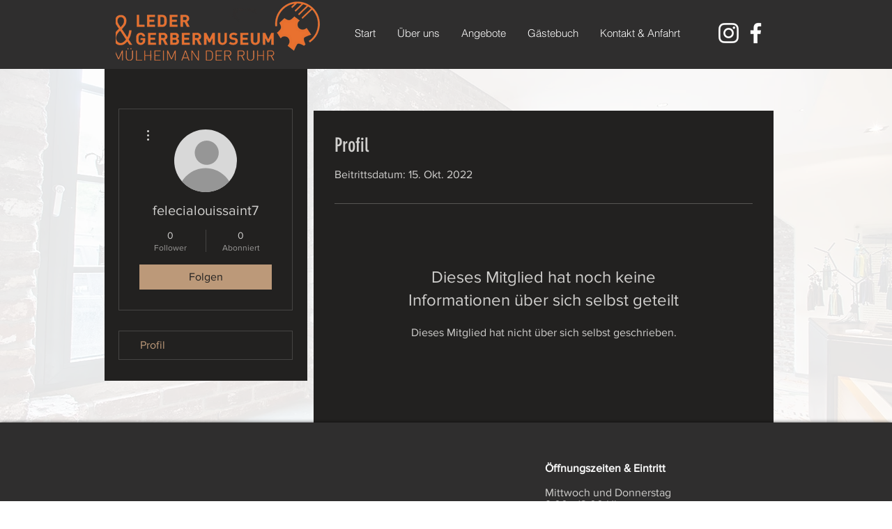

--- FILE ---
content_type: text/html; charset=UTF-8
request_url: https://www.leder-und-gerbermuseum.de/profile/felecialouissaint7/profile
body_size: 159081
content:
<!DOCTYPE html>
<html lang="de">
<head>
  
  <!-- SEO Tags -->
  <title>felecialouissaint7 | Profil</title>
  <link rel="canonical" href="https://www.leder-und-gerbermuseum.de/profile/felecialouissaint7/profile"/>
  <meta name="robots" content="noindex"/>
  <meta property="og:title" content="felecialouissaint7 | Profil"/>
  <meta property="og:image" content="https://static.wixstatic.com/media/c52e82_bc3a95ff12f74e12adaf1bc4c7666e03%7Emv2_d_1920_1280_s_2.jpg/v1/fit/w_2500,h_1330,al_c/c52e82_bc3a95ff12f74e12adaf1bc4c7666e03%7Emv2_d_1920_1280_s_2.jpg"/>
  <meta property="og:image:width" content="2500"/>
  <meta property="og:image:height" content="1330"/>
  <meta property="og:url" content="https://www.leder-und-gerbermuseum.de/profile/felecialouissaint7/profile"/>
  <meta property="og:site_name" content="Ledermuseum"/>
  <meta property="og:type" content="website"/>
  <meta name="google-site-verification" content="0p1mNEhSK156jrOMeDi3GrulFqY81tGyHM73YLPziQg"/>
  <meta name="twitter:card" content="summary_large_image"/>
  <meta name="twitter:title" content="felecialouissaint7 | Profil"/>
  <meta name="twitter:image" content="https://static.wixstatic.com/media/c52e82_bc3a95ff12f74e12adaf1bc4c7666e03%7Emv2_d_1920_1280_s_2.jpg/v1/fit/w_2500,h_1330,al_c/c52e82_bc3a95ff12f74e12adaf1bc4c7666e03%7Emv2_d_1920_1280_s_2.jpg"/>

  
  <meta charset='utf-8'>
  <meta name="viewport" content="width=device-width, initial-scale=1" id="wixDesktopViewport" />
  <meta http-equiv="X-UA-Compatible" content="IE=edge">
  <meta name="generator" content="Wix.com Website Builder"/>

  <link rel="icon" sizes="192x192" href="https://static.parastorage.com/client/pfavico.ico" type="image/x-icon"/>
  <link rel="shortcut icon" href="https://static.parastorage.com/client/pfavico.ico" type="image/x-icon"/>
  <link rel="apple-touch-icon" href="https://static.parastorage.com/client/pfavico.ico" type="image/x-icon"/>

  <!-- Safari Pinned Tab Icon -->
  <!-- <link rel="mask-icon" href="https://static.parastorage.com/client/pfavico.ico"> -->

  <!-- Original trials -->
  


  <!-- Segmenter Polyfill -->
  <script>
    if (!window.Intl || !window.Intl.Segmenter) {
      (function() {
        var script = document.createElement('script');
        script.src = 'https://static.parastorage.com/unpkg/@formatjs/intl-segmenter@11.7.10/polyfill.iife.js';
        document.head.appendChild(script);
      })();
    }
  </script>

  <!-- Legacy Polyfills -->
  <script nomodule="" src="https://static.parastorage.com/unpkg/core-js-bundle@3.2.1/minified.js"></script>
  <script nomodule="" src="https://static.parastorage.com/unpkg/focus-within-polyfill@5.0.9/dist/focus-within-polyfill.js"></script>

  <!-- Performance API Polyfills -->
  <script>
  (function () {
    var noop = function noop() {};
    if ("performance" in window === false) {
      window.performance = {};
    }
    window.performance.mark = performance.mark || noop;
    window.performance.measure = performance.measure || noop;
    if ("now" in window.performance === false) {
      var nowOffset = Date.now();
      if (performance.timing && performance.timing.navigationStart) {
        nowOffset = performance.timing.navigationStart;
      }
      window.performance.now = function now() {
        return Date.now() - nowOffset;
      };
    }
  })();
  </script>

  <!-- Globals Definitions -->
  <script>
    (function () {
      var now = Date.now()
      window.initialTimestamps = {
        initialTimestamp: now,
        initialRequestTimestamp: Math.round(performance.timeOrigin ? performance.timeOrigin : now - performance.now())
      }

      window.thunderboltTag = "libs-releases-GA-local"
      window.thunderboltVersion = "1.16780.0"
    })();
  </script>

  <!-- Essential Viewer Model -->
  <script type="application/json" id="wix-essential-viewer-model">{"fleetConfig":{"fleetName":"thunderbolt-seo-renderer","type":"GA","code":0},"mode":{"qa":false,"enableTestApi":false,"debug":false,"ssrIndicator":false,"ssrOnly":false,"siteAssetsFallback":"enable","versionIndicator":false},"componentsLibrariesTopology":[{"artifactId":"editor-elements","namespace":"wixui","url":"https:\/\/static.parastorage.com\/services\/editor-elements\/1.14853.0"},{"artifactId":"editor-elements","namespace":"dsgnsys","url":"https:\/\/static.parastorage.com\/services\/editor-elements\/1.14853.0"}],"siteFeaturesConfigs":{"sessionManager":{"isRunningInDifferentSiteContext":false}},"language":{"userLanguage":"de"},"siteAssets":{"clientTopology":{"mediaRootUrl":"https:\/\/static.wixstatic.com","staticMediaUrl":"https:\/\/static.wixstatic.com\/media","moduleRepoUrl":"https:\/\/static.parastorage.com\/unpkg","fileRepoUrl":"https:\/\/static.parastorage.com\/services","viewerAppsUrl":"https:\/\/viewer-apps.parastorage.com","viewerAssetsUrl":"https:\/\/viewer-assets.parastorage.com","siteAssetsUrl":"https:\/\/siteassets.parastorage.com","pageJsonServerUrls":["https:\/\/pages.parastorage.com","https:\/\/staticorigin.wixstatic.com","https:\/\/www.leder-und-gerbermuseum.de","https:\/\/fallback.wix.com\/wix-html-editor-pages-webapp\/page"],"pathOfTBModulesInFileRepoForFallback":"wix-thunderbolt\/dist\/"}},"siteFeatures":["accessibility","appMonitoring","assetsLoader","businessLogger","captcha","clickHandlerRegistrar","commonConfig","componentsLoader","componentsRegistry","consentPolicy","cyclicTabbing","domSelectors","dynamicPages","environmentWixCodeSdk","environment","locationWixCodeSdk","mpaNavigation","navigationManager","navigationPhases","ooi","pages","panorama","protectedPages","renderer","reporter","routerFetch","router","scrollRestoration","seoWixCodeSdk","seo","sessionManager","siteMembersWixCodeSdk","siteMembers","siteScrollBlocker","siteWixCodeSdk","speculationRules","ssrCache","stores","structureApi","thunderboltInitializer","tpaCommons","translations","usedPlatformApis","warmupData","windowMessageRegistrar","windowWixCodeSdk","wixCustomElementComponent","wixEmbedsApi","componentsReact","platform"],"site":{"externalBaseUrl":"https:\/\/www.leder-und-gerbermuseum.de","isSEO":true},"media":{"staticMediaUrl":"https:\/\/static.wixstatic.com\/media","mediaRootUrl":"https:\/\/static.wixstatic.com\/","staticVideoUrl":"https:\/\/video.wixstatic.com\/"},"requestUrl":"https:\/\/www.leder-und-gerbermuseum.de\/profile\/felecialouissaint7\/profile","rollout":{"siteAssetsVersionsRollout":false,"isDACRollout":0,"isTBRollout":false},"commonConfig":{"brand":"wix","host":"VIEWER","bsi":"","consentPolicy":{},"consentPolicyHeader":{},"siteRevision":"840","renderingFlow":"NONE","language":"de","locale":"de-de"},"interactionSampleRatio":0.01,"dynamicModelUrl":"https:\/\/www.leder-und-gerbermuseum.de\/_api\/v2\/dynamicmodel","accessTokensUrl":"https:\/\/www.leder-und-gerbermuseum.de\/_api\/v1\/access-tokens","isExcludedFromSecurityExperiments":false,"experiments":{"specs.thunderbolt.hardenFetchAndXHR":true,"specs.thunderbolt.securityExperiments":true}}</script>
  <script>window.viewerModel = JSON.parse(document.getElementById('wix-essential-viewer-model').textContent)</script>

  <script>
    window.commonConfig = viewerModel.commonConfig
  </script>

  
  <!-- BEGIN handleAccessTokens bundle -->

  <script data-url="https://static.parastorage.com/services/wix-thunderbolt/dist/handleAccessTokens.inline.4f2f9a53.bundle.min.js">(()=>{"use strict";function e(e){let{context:o,property:r,value:n,enumerable:i=!0}=e,c=e.get,l=e.set;if(!r||void 0===n&&!c&&!l)return new Error("property and value are required");let a=o||globalThis,s=a?.[r],u={};if(void 0!==n)u.value=n;else{if(c){let e=t(c);e&&(u.get=e)}if(l){let e=t(l);e&&(u.set=e)}}let p={...u,enumerable:i||!1,configurable:!1};void 0!==n&&(p.writable=!1);try{Object.defineProperty(a,r,p)}catch(e){return e instanceof TypeError?s:e}return s}function t(e,t){return"function"==typeof e?e:!0===e?.async&&"function"==typeof e.func?t?async function(t){return e.func(t)}:async function(){return e.func()}:"function"==typeof e?.func?e.func:void 0}try{e({property:"strictDefine",value:e})}catch{}try{e({property:"defineStrictObject",value:r})}catch{}try{e({property:"defineStrictMethod",value:n})}catch{}var o=["toString","toLocaleString","valueOf","constructor","prototype"];function r(t){let{context:n,property:c,propertiesToExclude:l=[],skipPrototype:a=!1,hardenPrototypePropertiesToExclude:s=[]}=t;if(!c)return new Error("property is required");let u=(n||globalThis)[c],p={},f=i(n,c);u&&("object"==typeof u||"function"==typeof u)&&Reflect.ownKeys(u).forEach(t=>{if(!l.includes(t)&&!o.includes(t)){let o=i(u,t);if(o&&(o.writable||o.configurable)){let{value:r,get:n,set:i,enumerable:c=!1}=o,l={};void 0!==r?l.value=r:n?l.get=n:i&&(l.set=i);try{let o=e({context:u,property:t,...l,enumerable:c});p[t]=o}catch(e){if(!(e instanceof TypeError))throw e;try{p[t]=o.value||o.get||o.set}catch{}}}}});let d={originalObject:u,originalProperties:p};if(!a&&void 0!==u?.prototype){let e=r({context:u,property:"prototype",propertiesToExclude:s,skipPrototype:!0});e instanceof Error||(d.originalPrototype=e?.originalObject,d.originalPrototypeProperties=e?.originalProperties)}return e({context:n,property:c,value:u,enumerable:f?.enumerable}),d}function n(t,o){let r=(o||globalThis)[t],n=i(o||globalThis,t);return r&&n&&(n.writable||n.configurable)?(Object.freeze(r),e({context:globalThis,property:t,value:r})):r}function i(e,t){if(e&&t)try{return Reflect.getOwnPropertyDescriptor(e,t)}catch{return}}function c(e){if("string"!=typeof e)return e;try{return decodeURIComponent(e).toLowerCase().trim()}catch{return e.toLowerCase().trim()}}function l(e,t){let o="";if("string"==typeof e)o=e.split("=")[0]?.trim()||"";else{if(!e||"string"!=typeof e.name)return!1;o=e.name}return t.has(c(o)||"")}function a(e,t){let o;return o="string"==typeof e?e.split(";").map(e=>e.trim()).filter(e=>e.length>0):e||[],o.filter(e=>!l(e,t))}var s=null;function u(){return null===s&&(s=typeof Document>"u"?void 0:Object.getOwnPropertyDescriptor(Document.prototype,"cookie")),s}function p(t,o){if(!globalThis?.cookieStore)return;let r=globalThis.cookieStore.get.bind(globalThis.cookieStore),n=globalThis.cookieStore.getAll.bind(globalThis.cookieStore),i=globalThis.cookieStore.set.bind(globalThis.cookieStore),c=globalThis.cookieStore.delete.bind(globalThis.cookieStore);return e({context:globalThis.CookieStore.prototype,property:"get",value:async function(e){return l(("string"==typeof e?e:e.name)||"",t)?null:r.call(this,e)},enumerable:!0}),e({context:globalThis.CookieStore.prototype,property:"getAll",value:async function(){return a(await n.apply(this,Array.from(arguments)),t)},enumerable:!0}),e({context:globalThis.CookieStore.prototype,property:"set",value:async function(){let e=Array.from(arguments);if(!l(1===e.length?e[0].name:e[0],t))return i.apply(this,e);o&&console.warn(o)},enumerable:!0}),e({context:globalThis.CookieStore.prototype,property:"delete",value:async function(){let e=Array.from(arguments);if(!l(1===e.length?e[0].name:e[0],t))return c.apply(this,e)},enumerable:!0}),e({context:globalThis.cookieStore,property:"prototype",value:globalThis.CookieStore.prototype,enumerable:!1}),e({context:globalThis,property:"cookieStore",value:globalThis.cookieStore,enumerable:!0}),{get:r,getAll:n,set:i,delete:c}}var f=["TextEncoder","TextDecoder","XMLHttpRequestEventTarget","EventTarget","URL","JSON","Reflect","Object","Array","Map","Set","WeakMap","WeakSet","Promise","Symbol","Error"],d=["addEventListener","removeEventListener","dispatchEvent","encodeURI","encodeURIComponent","decodeURI","decodeURIComponent"];const y=(e,t)=>{try{const o=t?t.get.call(document):document.cookie;return o.split(";").map(e=>e.trim()).filter(t=>t?.startsWith(e))[0]?.split("=")[1]}catch(e){return""}},g=(e="",t="",o="/")=>`${e}=; ${t?`domain=${t};`:""} max-age=0; path=${o}; expires=Thu, 01 Jan 1970 00:00:01 GMT`;function m(){(function(){if("undefined"!=typeof window){const e=performance.getEntriesByType("navigation")[0];return"back_forward"===(e?.type||"")}return!1})()&&function(){const{counter:e}=function(){const e=b("getItem");if(e){const[t,o]=e.split("-"),r=o?parseInt(o,10):0;if(r>=3){const e=t?Number(t):0;if(Date.now()-e>6e4)return{counter:0}}return{counter:r}}return{counter:0}}();e<3?(!function(e=1){b("setItem",`${Date.now()}-${e}`)}(e+1),window.location.reload()):console.error("ATS: Max reload attempts reached")}()}function b(e,t){try{return sessionStorage[e]("reload",t||"")}catch(e){console.error("ATS: Error calling sessionStorage:",e)}}const h="client-session-bind",v="sec-fetch-unsupported",{experiments:w}=window.viewerModel,T=[h,"client-binding",v,"svSession","smSession","server-session-bind","wixSession2","wixSession3"].map(e=>e.toLowerCase()),{cookie:S}=function(t,o){let r=new Set(t);return e({context:document,property:"cookie",set:{func:e=>function(e,t,o,r){let n=u(),i=c(t.split(";")[0]||"")||"";[...o].every(e=>!i.startsWith(e.toLowerCase()))&&n?.set?n.set.call(e,t):r&&console.warn(r)}(document,e,r,o)},get:{func:()=>function(e,t){let o=u();if(!o?.get)throw new Error("Cookie descriptor or getter not available");return a(o.get.call(e),t).join("; ")}(document,r)},enumerable:!0}),{cookieStore:p(r,o),cookie:u()}}(T),k="tbReady",x="security_overrideGlobals",{experiments:E,siteFeaturesConfigs:C,accessTokensUrl:P}=window.viewerModel,R=P,M={},O=(()=>{const e=y(h,S);if(w["specs.thunderbolt.browserCacheReload"]){y(v,S)||e?b("removeItem"):m()}return(()=>{const e=g(h),t=g(h,location.hostname);S.set.call(document,e),S.set.call(document,t)})(),e})();O&&(M["client-binding"]=O);const D=fetch;addEventListener(k,function e(t){const{logger:o}=t.detail;try{window.tb.init({fetch:D,fetchHeaders:M})}catch(e){const t=new Error("TB003");o.meter(`${x}_${t.message}`,{paramsOverrides:{errorType:x,eventString:t.message}}),window?.viewerModel?.mode.debug&&console.error(e)}finally{removeEventListener(k,e)}}),E["specs.thunderbolt.hardenFetchAndXHR"]||(window.fetchDynamicModel=()=>C.sessionManager.isRunningInDifferentSiteContext?Promise.resolve({}):fetch(R,{credentials:"same-origin",headers:M}).then(function(e){if(!e.ok)throw new Error(`[${e.status}]${e.statusText}`);return e.json()}),window.dynamicModelPromise=window.fetchDynamicModel())})();
//# sourceMappingURL=https://static.parastorage.com/services/wix-thunderbolt/dist/handleAccessTokens.inline.4f2f9a53.bundle.min.js.map</script>

<!-- END handleAccessTokens bundle -->

<!-- BEGIN overrideGlobals bundle -->

<script data-url="https://static.parastorage.com/services/wix-thunderbolt/dist/overrideGlobals.inline.ec13bfcf.bundle.min.js">(()=>{"use strict";function e(e){let{context:r,property:o,value:n,enumerable:i=!0}=e,c=e.get,a=e.set;if(!o||void 0===n&&!c&&!a)return new Error("property and value are required");let l=r||globalThis,u=l?.[o],s={};if(void 0!==n)s.value=n;else{if(c){let e=t(c);e&&(s.get=e)}if(a){let e=t(a);e&&(s.set=e)}}let p={...s,enumerable:i||!1,configurable:!1};void 0!==n&&(p.writable=!1);try{Object.defineProperty(l,o,p)}catch(e){return e instanceof TypeError?u:e}return u}function t(e,t){return"function"==typeof e?e:!0===e?.async&&"function"==typeof e.func?t?async function(t){return e.func(t)}:async function(){return e.func()}:"function"==typeof e?.func?e.func:void 0}try{e({property:"strictDefine",value:e})}catch{}try{e({property:"defineStrictObject",value:o})}catch{}try{e({property:"defineStrictMethod",value:n})}catch{}var r=["toString","toLocaleString","valueOf","constructor","prototype"];function o(t){let{context:n,property:c,propertiesToExclude:a=[],skipPrototype:l=!1,hardenPrototypePropertiesToExclude:u=[]}=t;if(!c)return new Error("property is required");let s=(n||globalThis)[c],p={},f=i(n,c);s&&("object"==typeof s||"function"==typeof s)&&Reflect.ownKeys(s).forEach(t=>{if(!a.includes(t)&&!r.includes(t)){let r=i(s,t);if(r&&(r.writable||r.configurable)){let{value:o,get:n,set:i,enumerable:c=!1}=r,a={};void 0!==o?a.value=o:n?a.get=n:i&&(a.set=i);try{let r=e({context:s,property:t,...a,enumerable:c});p[t]=r}catch(e){if(!(e instanceof TypeError))throw e;try{p[t]=r.value||r.get||r.set}catch{}}}}});let d={originalObject:s,originalProperties:p};if(!l&&void 0!==s?.prototype){let e=o({context:s,property:"prototype",propertiesToExclude:u,skipPrototype:!0});e instanceof Error||(d.originalPrototype=e?.originalObject,d.originalPrototypeProperties=e?.originalProperties)}return e({context:n,property:c,value:s,enumerable:f?.enumerable}),d}function n(t,r){let o=(r||globalThis)[t],n=i(r||globalThis,t);return o&&n&&(n.writable||n.configurable)?(Object.freeze(o),e({context:globalThis,property:t,value:o})):o}function i(e,t){if(e&&t)try{return Reflect.getOwnPropertyDescriptor(e,t)}catch{return}}function c(e){if("string"!=typeof e)return e;try{return decodeURIComponent(e).toLowerCase().trim()}catch{return e.toLowerCase().trim()}}function a(e,t){return e instanceof Headers?e.forEach((r,o)=>{l(o,t)||e.delete(o)}):Object.keys(e).forEach(r=>{l(r,t)||delete e[r]}),e}function l(e,t){return!t.has(c(e)||"")}function u(e,t){let r=!0,o=function(e){let t,r;if(globalThis.Request&&e instanceof Request)t=e.url;else{if("function"!=typeof e?.toString)throw new Error("Unsupported type for url");t=e.toString()}try{return new URL(t).pathname}catch{return r=t.replace(/#.+/gi,"").split("?").shift(),r.startsWith("/")?r:`/${r}`}}(e),n=c(o);return n&&t.some(e=>n.includes(e))&&(r=!1),r}function s(t,r,o){let n=fetch,i=XMLHttpRequest,c=new Set(r);function s(){let e=new i,r=e.open,n=e.setRequestHeader;return e.open=function(){let n=Array.from(arguments),i=n[1];if(n.length<2||u(i,t))return r.apply(e,n);throw new Error(o||`Request not allowed for path ${i}`)},e.setRequestHeader=function(t,r){l(decodeURIComponent(t),c)&&n.call(e,t,r)},e}return e({property:"fetch",value:function(){let e=function(e,t){return globalThis.Request&&e[0]instanceof Request&&e[0]?.headers?a(e[0].headers,t):e[1]?.headers&&a(e[1].headers,t),e}(arguments,c);return u(arguments[0],t)?n.apply(globalThis,Array.from(e)):new Promise((e,t)=>{t(new Error(o||`Request not allowed for path ${arguments[0]}`))})},enumerable:!0}),e({property:"XMLHttpRequest",value:s,enumerable:!0}),Object.keys(i).forEach(e=>{s[e]=i[e]}),{fetch:n,XMLHttpRequest:i}}var p=["TextEncoder","TextDecoder","XMLHttpRequestEventTarget","EventTarget","URL","JSON","Reflect","Object","Array","Map","Set","WeakMap","WeakSet","Promise","Symbol","Error"],f=["addEventListener","removeEventListener","dispatchEvent","encodeURI","encodeURIComponent","decodeURI","decodeURIComponent"];const d=function(){let t=globalThis.open,r=document.open;function o(e,r,o){let n="string"!=typeof e,i=t.call(window,e,r,o);return n||e&&function(e){return e.startsWith("//")&&/(?:[a-z0-9](?:[a-z0-9-]{0,61}[a-z0-9])?\.)+[a-z0-9][a-z0-9-]{0,61}[a-z0-9]/g.test(`${location.protocol}:${e}`)&&(e=`${location.protocol}${e}`),!e.startsWith("http")||new URL(e).hostname===location.hostname}(e)?{}:i}return e({property:"open",value:o,context:globalThis,enumerable:!0}),e({property:"open",value:function(e,t,n){return e?o(e,t,n):r.call(document,e||"",t||"",n||"")},context:document,enumerable:!0}),{open:t,documentOpen:r}},y=function(){let t=document.createElement,r=Element.prototype.setAttribute,o=Element.prototype.setAttributeNS;return e({property:"createElement",context:document,value:function(n,i){let a=t.call(document,n,i);if("iframe"===c(n)){e({property:"srcdoc",context:a,get:()=>"",set:()=>{console.warn("`srcdoc` is not allowed in iframe elements.")}});let t=function(e,t){"srcdoc"!==e.toLowerCase()?r.call(a,e,t):console.warn("`srcdoc` attribute is not allowed to be set.")},n=function(e,t,r){"srcdoc"!==t.toLowerCase()?o.call(a,e,t,r):console.warn("`srcdoc` attribute is not allowed to be set.")};a.setAttribute=t,a.setAttributeNS=n}return a},enumerable:!0}),{createElement:t,setAttribute:r,setAttributeNS:o}},m=["client-binding"],b=["/_api/v1/access-tokens","/_api/v2/dynamicmodel","/_api/one-app-session-web/v3/businesses"],h=function(){let t=setTimeout,r=setInterval;return o("setTimeout",0,globalThis),o("setInterval",0,globalThis),{setTimeout:t,setInterval:r};function o(t,r,o){let n=o||globalThis,i=n[t];if(!i||"function"!=typeof i)throw new Error(`Function ${t} not found or is not a function`);e({property:t,value:function(){let e=Array.from(arguments);if("string"!=typeof e[r])return i.apply(n,e);console.warn(`Calling ${t} with a String Argument at index ${r} is not allowed`)},context:o,enumerable:!0})}},v=function(){if(navigator&&"serviceWorker"in navigator){let t=navigator.serviceWorker.register;return e({context:navigator.serviceWorker,property:"register",value:function(){console.log("Service worker registration is not allowed")},enumerable:!0}),{register:t}}return{}};performance.mark("overrideGlobals started");const{isExcludedFromSecurityExperiments:g,experiments:w}=window.viewerModel,E=!g&&w["specs.thunderbolt.securityExperiments"];try{d(),E&&y(),w["specs.thunderbolt.hardenFetchAndXHR"]&&E&&s(b,m),v(),(e=>{let t=[],r=[];r=r.concat(["TextEncoder","TextDecoder"]),e&&(r=r.concat(["XMLHttpRequestEventTarget","EventTarget"])),r=r.concat(["URL","JSON"]),e&&(t=t.concat(["addEventListener","removeEventListener"])),t=t.concat(["encodeURI","encodeURIComponent","decodeURI","decodeURIComponent"]),r=r.concat(["String","Number"]),e&&r.push("Object"),r=r.concat(["Reflect"]),t.forEach(e=>{n(e),["addEventListener","removeEventListener"].includes(e)&&n(e,document)}),r.forEach(e=>{o({property:e})})})(E),E&&h()}catch(e){window?.viewerModel?.mode.debug&&console.error(e);const t=new Error("TB006");window.fedops?.reportError(t,"security_overrideGlobals"),window.Sentry?window.Sentry.captureException(t):globalThis.defineStrictProperty("sentryBuffer",[t],window,!1)}performance.mark("overrideGlobals ended")})();
//# sourceMappingURL=https://static.parastorage.com/services/wix-thunderbolt/dist/overrideGlobals.inline.ec13bfcf.bundle.min.js.map</script>

<!-- END overrideGlobals bundle -->


  
  <script>
    window.commonConfig = viewerModel.commonConfig

	
  </script>

  <!-- Initial CSS -->
  <style data-url="https://static.parastorage.com/services/wix-thunderbolt/dist/main.347af09f.min.css">@keyframes slide-horizontal-new{0%{transform:translateX(100%)}}@keyframes slide-horizontal-old{80%{opacity:1}to{opacity:0;transform:translateX(-100%)}}@keyframes slide-vertical-new{0%{transform:translateY(-100%)}}@keyframes slide-vertical-old{80%{opacity:1}to{opacity:0;transform:translateY(100%)}}@keyframes out-in-new{0%{opacity:0}}@keyframes out-in-old{to{opacity:0}}:root:active-view-transition{view-transition-name:none}::view-transition{pointer-events:none}:root:active-view-transition::view-transition-new(page-group),:root:active-view-transition::view-transition-old(page-group){animation-duration:.6s;cursor:wait;pointer-events:all}:root:active-view-transition-type(SlideHorizontal)::view-transition-old(page-group){animation:slide-horizontal-old .6s cubic-bezier(.83,0,.17,1) forwards;mix-blend-mode:normal}:root:active-view-transition-type(SlideHorizontal)::view-transition-new(page-group){animation:slide-horizontal-new .6s cubic-bezier(.83,0,.17,1) backwards;mix-blend-mode:normal}:root:active-view-transition-type(SlideVertical)::view-transition-old(page-group){animation:slide-vertical-old .6s cubic-bezier(.83,0,.17,1) forwards;mix-blend-mode:normal}:root:active-view-transition-type(SlideVertical)::view-transition-new(page-group){animation:slide-vertical-new .6s cubic-bezier(.83,0,.17,1) backwards;mix-blend-mode:normal}:root:active-view-transition-type(OutIn)::view-transition-old(page-group){animation:out-in-old .35s cubic-bezier(.22,1,.36,1) forwards}:root:active-view-transition-type(OutIn)::view-transition-new(page-group){animation:out-in-new .35s cubic-bezier(.64,0,.78,0) .35s backwards}@media(prefers-reduced-motion:reduce){::view-transition-group(*),::view-transition-new(*),::view-transition-old(*){animation:none!important}}body,html{background:transparent;border:0;margin:0;outline:0;padding:0;vertical-align:baseline}body{--scrollbar-width:0px;font-family:Arial,Helvetica,sans-serif;font-size:10px}body,html{height:100%}body{overflow-x:auto;overflow-y:scroll}body:not(.responsive) #site-root{min-width:var(--site-width);width:100%}body:not([data-js-loaded]) [data-hide-prejs]{visibility:hidden}interact-element{display:contents}#SITE_CONTAINER{position:relative}:root{--one-unit:1vw;--section-max-width:9999px;--spx-stopper-max:9999px;--spx-stopper-min:0px;--browser-zoom:1}@supports(-webkit-appearance:none) and (stroke-color:transparent){:root{--safari-sticky-fix:opacity;--experimental-safari-sticky-fix:translateZ(0)}}@supports(container-type:inline-size){:root{--one-unit:1cqw}}[id^=oldHoverBox-]{mix-blend-mode:plus-lighter;transition:opacity .5s ease,visibility .5s ease}[data-mesh-id$=inlineContent-gridContainer]:has(>[id^=oldHoverBox-]){isolation:isolate}</style>
<style data-url="https://static.parastorage.com/services/wix-thunderbolt/dist/main.renderer.9cb0985f.min.css">a,abbr,acronym,address,applet,b,big,blockquote,button,caption,center,cite,code,dd,del,dfn,div,dl,dt,em,fieldset,font,footer,form,h1,h2,h3,h4,h5,h6,header,i,iframe,img,ins,kbd,label,legend,li,nav,object,ol,p,pre,q,s,samp,section,small,span,strike,strong,sub,sup,table,tbody,td,tfoot,th,thead,title,tr,tt,u,ul,var{background:transparent;border:0;margin:0;outline:0;padding:0;vertical-align:baseline}input,select,textarea{box-sizing:border-box;font-family:Helvetica,Arial,sans-serif}ol,ul{list-style:none}blockquote,q{quotes:none}ins{text-decoration:none}del{text-decoration:line-through}table{border-collapse:collapse;border-spacing:0}a{cursor:pointer;text-decoration:none}.testStyles{overflow-y:hidden}.reset-button{-webkit-appearance:none;background:none;border:0;color:inherit;font:inherit;line-height:normal;outline:0;overflow:visible;padding:0;-webkit-user-select:none;-moz-user-select:none;-ms-user-select:none}:focus{outline:none}body.device-mobile-optimized:not(.disable-site-overflow){overflow-x:hidden;overflow-y:scroll}body.device-mobile-optimized:not(.responsive) #SITE_CONTAINER{margin-left:auto;margin-right:auto;overflow-x:visible;position:relative;width:320px}body.device-mobile-optimized:not(.responsive):not(.blockSiteScrolling) #SITE_CONTAINER{margin-top:0}body.device-mobile-optimized>*{max-width:100%!important}body.device-mobile-optimized #site-root{overflow-x:hidden;overflow-y:hidden}@supports(overflow:clip){body.device-mobile-optimized #site-root{overflow-x:clip;overflow-y:clip}}body.device-mobile-non-optimized #SITE_CONTAINER #site-root{overflow-x:clip;overflow-y:clip}body.device-mobile-non-optimized.fullScreenMode{background-color:#5f6360}body.device-mobile-non-optimized.fullScreenMode #MOBILE_ACTIONS_MENU,body.device-mobile-non-optimized.fullScreenMode #SITE_BACKGROUND,body.device-mobile-non-optimized.fullScreenMode #site-root,body.fullScreenMode #WIX_ADS{visibility:hidden}body.fullScreenMode{overflow-x:hidden!important;overflow-y:hidden!important}body.fullScreenMode.device-mobile-optimized #TINY_MENU{opacity:0;pointer-events:none}body.fullScreenMode-scrollable.device-mobile-optimized{overflow-x:hidden!important;overflow-y:auto!important}body.fullScreenMode-scrollable.device-mobile-optimized #masterPage,body.fullScreenMode-scrollable.device-mobile-optimized #site-root{overflow-x:hidden!important;overflow-y:hidden!important}body.fullScreenMode-scrollable.device-mobile-optimized #SITE_BACKGROUND,body.fullScreenMode-scrollable.device-mobile-optimized #masterPage{height:auto!important}body.fullScreenMode-scrollable.device-mobile-optimized #masterPage.mesh-layout{height:0!important}body.blockSiteScrolling,body.siteScrollingBlocked{position:fixed;width:100%}body.blockSiteScrolling #SITE_CONTAINER{margin-top:calc(var(--blocked-site-scroll-margin-top)*-1)}#site-root{margin:0 auto;min-height:100%;position:relative;top:var(--wix-ads-height)}#site-root img:not([src]){visibility:hidden}#site-root svg img:not([src]){visibility:visible}.auto-generated-link{color:inherit}#SCROLL_TO_BOTTOM,#SCROLL_TO_TOP{height:0}.has-click-trigger{cursor:pointer}.fullScreenOverlay{bottom:0;display:flex;justify-content:center;left:0;overflow-y:hidden;position:fixed;right:0;top:-60px;z-index:1005}.fullScreenOverlay>.fullScreenOverlayContent{bottom:0;left:0;margin:0 auto;overflow:hidden;position:absolute;right:0;top:60px;transform:translateZ(0)}[data-mesh-id$=centeredContent],[data-mesh-id$=form],[data-mesh-id$=inlineContent]{pointer-events:none;position:relative}[data-mesh-id$=-gridWrapper],[data-mesh-id$=-rotated-wrapper]{pointer-events:none}[data-mesh-id$=-gridContainer]>*,[data-mesh-id$=-rotated-wrapper]>*,[data-mesh-id$=inlineContent]>:not([data-mesh-id$=-gridContainer]){pointer-events:auto}.device-mobile-optimized #masterPage.mesh-layout #SOSP_CONTAINER_CUSTOM_ID{grid-area:2/1/3/2;-ms-grid-row:2;position:relative}#masterPage.mesh-layout{-ms-grid-rows:max-content max-content min-content max-content;-ms-grid-columns:100%;align-items:start;display:-ms-grid;display:grid;grid-template-columns:100%;grid-template-rows:max-content max-content min-content max-content;justify-content:stretch}#masterPage.mesh-layout #PAGES_CONTAINER,#masterPage.mesh-layout #SITE_FOOTER-placeholder,#masterPage.mesh-layout #SITE_FOOTER_WRAPPER,#masterPage.mesh-layout #SITE_HEADER-placeholder,#masterPage.mesh-layout #SITE_HEADER_WRAPPER,#masterPage.mesh-layout #SOSP_CONTAINER_CUSTOM_ID[data-state~=mobileView],#masterPage.mesh-layout #soapAfterPagesContainer,#masterPage.mesh-layout #soapBeforePagesContainer{-ms-grid-row-align:start;-ms-grid-column-align:start;-ms-grid-column:1}#masterPage.mesh-layout #SITE_HEADER-placeholder,#masterPage.mesh-layout #SITE_HEADER_WRAPPER{grid-area:1/1/2/2;-ms-grid-row:1}#masterPage.mesh-layout #PAGES_CONTAINER,#masterPage.mesh-layout #soapAfterPagesContainer,#masterPage.mesh-layout #soapBeforePagesContainer{grid-area:3/1/4/2;-ms-grid-row:3}#masterPage.mesh-layout #soapAfterPagesContainer,#masterPage.mesh-layout #soapBeforePagesContainer{width:100%}#masterPage.mesh-layout #PAGES_CONTAINER{align-self:stretch}#masterPage.mesh-layout main#PAGES_CONTAINER{display:block}#masterPage.mesh-layout #SITE_FOOTER-placeholder,#masterPage.mesh-layout #SITE_FOOTER_WRAPPER{grid-area:4/1/5/2;-ms-grid-row:4}#masterPage.mesh-layout #SITE_PAGES,#masterPage.mesh-layout [data-mesh-id=PAGES_CONTAINERcenteredContent],#masterPage.mesh-layout [data-mesh-id=PAGES_CONTAINERinlineContent]{height:100%}#masterPage.mesh-layout.desktop>*{width:100%}#masterPage.mesh-layout #PAGES_CONTAINER,#masterPage.mesh-layout #SITE_FOOTER,#masterPage.mesh-layout #SITE_FOOTER_WRAPPER,#masterPage.mesh-layout #SITE_HEADER,#masterPage.mesh-layout #SITE_HEADER_WRAPPER,#masterPage.mesh-layout #SITE_PAGES,#masterPage.mesh-layout #masterPageinlineContent{position:relative}#masterPage.mesh-layout #SITE_HEADER{grid-area:1/1/2/2}#masterPage.mesh-layout #SITE_FOOTER{grid-area:4/1/5/2}#masterPage.mesh-layout.overflow-x-clip #SITE_FOOTER,#masterPage.mesh-layout.overflow-x-clip #SITE_HEADER{overflow-x:clip}[data-z-counter]{z-index:0}[data-z-counter="0"]{z-index:auto}.wixSiteProperties{-webkit-font-smoothing:antialiased;-moz-osx-font-smoothing:grayscale}:root{--wst-button-color-fill-primary:rgb(var(--color_48));--wst-button-color-border-primary:rgb(var(--color_49));--wst-button-color-text-primary:rgb(var(--color_50));--wst-button-color-fill-primary-hover:rgb(var(--color_51));--wst-button-color-border-primary-hover:rgb(var(--color_52));--wst-button-color-text-primary-hover:rgb(var(--color_53));--wst-button-color-fill-primary-disabled:rgb(var(--color_54));--wst-button-color-border-primary-disabled:rgb(var(--color_55));--wst-button-color-text-primary-disabled:rgb(var(--color_56));--wst-button-color-fill-secondary:rgb(var(--color_57));--wst-button-color-border-secondary:rgb(var(--color_58));--wst-button-color-text-secondary:rgb(var(--color_59));--wst-button-color-fill-secondary-hover:rgb(var(--color_60));--wst-button-color-border-secondary-hover:rgb(var(--color_61));--wst-button-color-text-secondary-hover:rgb(var(--color_62));--wst-button-color-fill-secondary-disabled:rgb(var(--color_63));--wst-button-color-border-secondary-disabled:rgb(var(--color_64));--wst-button-color-text-secondary-disabled:rgb(var(--color_65));--wst-color-fill-base-1:rgb(var(--color_36));--wst-color-fill-base-2:rgb(var(--color_37));--wst-color-fill-base-shade-1:rgb(var(--color_38));--wst-color-fill-base-shade-2:rgb(var(--color_39));--wst-color-fill-base-shade-3:rgb(var(--color_40));--wst-color-fill-accent-1:rgb(var(--color_41));--wst-color-fill-accent-2:rgb(var(--color_42));--wst-color-fill-accent-3:rgb(var(--color_43));--wst-color-fill-accent-4:rgb(var(--color_44));--wst-color-fill-background-primary:rgb(var(--color_11));--wst-color-fill-background-secondary:rgb(var(--color_12));--wst-color-text-primary:rgb(var(--color_15));--wst-color-text-secondary:rgb(var(--color_14));--wst-color-action:rgb(var(--color_18));--wst-color-disabled:rgb(var(--color_39));--wst-color-title:rgb(var(--color_45));--wst-color-subtitle:rgb(var(--color_46));--wst-color-line:rgb(var(--color_47));--wst-font-style-h2:var(--font_2);--wst-font-style-h3:var(--font_3);--wst-font-style-h4:var(--font_4);--wst-font-style-h5:var(--font_5);--wst-font-style-h6:var(--font_6);--wst-font-style-body-large:var(--font_7);--wst-font-style-body-medium:var(--font_8);--wst-font-style-body-small:var(--font_9);--wst-font-style-body-x-small:var(--font_10);--wst-color-custom-1:rgb(var(--color_13));--wst-color-custom-2:rgb(var(--color_16));--wst-color-custom-3:rgb(var(--color_17));--wst-color-custom-4:rgb(var(--color_19));--wst-color-custom-5:rgb(var(--color_20));--wst-color-custom-6:rgb(var(--color_21));--wst-color-custom-7:rgb(var(--color_22));--wst-color-custom-8:rgb(var(--color_23));--wst-color-custom-9:rgb(var(--color_24));--wst-color-custom-10:rgb(var(--color_25));--wst-color-custom-11:rgb(var(--color_26));--wst-color-custom-12:rgb(var(--color_27));--wst-color-custom-13:rgb(var(--color_28));--wst-color-custom-14:rgb(var(--color_29));--wst-color-custom-15:rgb(var(--color_30));--wst-color-custom-16:rgb(var(--color_31));--wst-color-custom-17:rgb(var(--color_32));--wst-color-custom-18:rgb(var(--color_33));--wst-color-custom-19:rgb(var(--color_34));--wst-color-custom-20:rgb(var(--color_35))}.wix-presets-wrapper{display:contents}</style>

  <meta name="format-detection" content="telephone=no">
  <meta name="skype_toolbar" content="skype_toolbar_parser_compatible">
  
  

  

  

  <!-- head performance data start -->
  
  <!-- head performance data end -->
  

    


    
<style data-href="https://static.parastorage.com/services/editor-elements-library/dist/thunderbolt/rb_wixui.thunderbolt_bootstrap-classic.72e6a2a3.min.css">.PlZyDq{touch-action:manipulation}.uDW_Qe{align-items:center;box-sizing:border-box;display:flex;justify-content:var(--label-align);min-width:100%;text-align:initial;width:-moz-max-content;width:max-content}.uDW_Qe:before{max-width:var(--margin-start,0)}.uDW_Qe:after,.uDW_Qe:before{align-self:stretch;content:"";flex-grow:1}.uDW_Qe:after{max-width:var(--margin-end,0)}.FubTgk{height:100%}.FubTgk .uDW_Qe{border-radius:var(--corvid-border-radius,var(--rd,0));bottom:0;box-shadow:var(--shd,0 1px 4px rgba(0,0,0,.6));left:0;position:absolute;right:0;top:0;transition:var(--trans1,border-color .4s ease 0s,background-color .4s ease 0s)}.FubTgk .uDW_Qe:link,.FubTgk .uDW_Qe:visited{border-color:transparent}.FubTgk .l7_2fn{color:var(--corvid-color,rgb(var(--txt,var(--color_15,color_15))));font:var(--fnt,var(--font_5));margin:0;position:relative;transition:var(--trans2,color .4s ease 0s);white-space:nowrap}.FubTgk[aria-disabled=false] .uDW_Qe{background-color:var(--corvid-background-color,rgba(var(--bg,var(--color_17,color_17)),var(--alpha-bg,1)));border:solid var(--corvid-border-color,rgba(var(--brd,var(--color_15,color_15)),var(--alpha-brd,1))) var(--corvid-border-width,var(--brw,0));cursor:pointer!important}:host(.device-mobile-optimized) .FubTgk[aria-disabled=false]:active .uDW_Qe,body.device-mobile-optimized .FubTgk[aria-disabled=false]:active .uDW_Qe{background-color:var(--corvid-hover-background-color,rgba(var(--bgh,var(--color_18,color_18)),var(--alpha-bgh,1)));border-color:var(--corvid-hover-border-color,rgba(var(--brdh,var(--color_15,color_15)),var(--alpha-brdh,1)))}:host(.device-mobile-optimized) .FubTgk[aria-disabled=false]:active .l7_2fn,body.device-mobile-optimized .FubTgk[aria-disabled=false]:active .l7_2fn{color:var(--corvid-hover-color,rgb(var(--txth,var(--color_15,color_15))))}:host(:not(.device-mobile-optimized)) .FubTgk[aria-disabled=false]:hover .uDW_Qe,body:not(.device-mobile-optimized) .FubTgk[aria-disabled=false]:hover .uDW_Qe{background-color:var(--corvid-hover-background-color,rgba(var(--bgh,var(--color_18,color_18)),var(--alpha-bgh,1)));border-color:var(--corvid-hover-border-color,rgba(var(--brdh,var(--color_15,color_15)),var(--alpha-brdh,1)))}:host(:not(.device-mobile-optimized)) .FubTgk[aria-disabled=false]:hover .l7_2fn,body:not(.device-mobile-optimized) .FubTgk[aria-disabled=false]:hover .l7_2fn{color:var(--corvid-hover-color,rgb(var(--txth,var(--color_15,color_15))))}.FubTgk[aria-disabled=true] .uDW_Qe{background-color:var(--corvid-disabled-background-color,rgba(var(--bgd,204,204,204),var(--alpha-bgd,1)));border-color:var(--corvid-disabled-border-color,rgba(var(--brdd,204,204,204),var(--alpha-brdd,1)));border-style:solid;border-width:var(--corvid-border-width,var(--brw,0))}.FubTgk[aria-disabled=true] .l7_2fn{color:var(--corvid-disabled-color,rgb(var(--txtd,255,255,255)))}.uUxqWY{align-items:center;box-sizing:border-box;display:flex;justify-content:var(--label-align);min-width:100%;text-align:initial;width:-moz-max-content;width:max-content}.uUxqWY:before{max-width:var(--margin-start,0)}.uUxqWY:after,.uUxqWY:before{align-self:stretch;content:"";flex-grow:1}.uUxqWY:after{max-width:var(--margin-end,0)}.Vq4wYb[aria-disabled=false] .uUxqWY{cursor:pointer}:host(.device-mobile-optimized) .Vq4wYb[aria-disabled=false]:active .wJVzSK,body.device-mobile-optimized .Vq4wYb[aria-disabled=false]:active .wJVzSK{color:var(--corvid-hover-color,rgb(var(--txth,var(--color_15,color_15))));transition:var(--trans,color .4s ease 0s)}:host(:not(.device-mobile-optimized)) .Vq4wYb[aria-disabled=false]:hover .wJVzSK,body:not(.device-mobile-optimized) .Vq4wYb[aria-disabled=false]:hover .wJVzSK{color:var(--corvid-hover-color,rgb(var(--txth,var(--color_15,color_15))));transition:var(--trans,color .4s ease 0s)}.Vq4wYb .uUxqWY{bottom:0;left:0;position:absolute;right:0;top:0}.Vq4wYb .wJVzSK{color:var(--corvid-color,rgb(var(--txt,var(--color_15,color_15))));font:var(--fnt,var(--font_5));transition:var(--trans,color .4s ease 0s);white-space:nowrap}.Vq4wYb[aria-disabled=true] .wJVzSK{color:var(--corvid-disabled-color,rgb(var(--txtd,255,255,255)))}:host(:not(.device-mobile-optimized)) .CohWsy,body:not(.device-mobile-optimized) .CohWsy{display:flex}:host(:not(.device-mobile-optimized)) .V5AUxf,body:not(.device-mobile-optimized) .V5AUxf{-moz-column-gap:var(--margin);column-gap:var(--margin);direction:var(--direction);display:flex;margin:0 auto;position:relative;width:calc(100% - var(--padding)*2)}:host(:not(.device-mobile-optimized)) .V5AUxf>*,body:not(.device-mobile-optimized) .V5AUxf>*{direction:ltr;flex:var(--column-flex) 1 0%;left:0;margin-bottom:var(--padding);margin-top:var(--padding);min-width:0;position:relative;top:0}:host(.device-mobile-optimized) .V5AUxf,body.device-mobile-optimized .V5AUxf{display:block;padding-bottom:var(--padding-y);padding-left:var(--padding-x,0);padding-right:var(--padding-x,0);padding-top:var(--padding-y);position:relative}:host(.device-mobile-optimized) .V5AUxf>*,body.device-mobile-optimized .V5AUxf>*{margin-bottom:var(--margin);position:relative}:host(.device-mobile-optimized) .V5AUxf>:first-child,body.device-mobile-optimized .V5AUxf>:first-child{margin-top:var(--firstChildMarginTop,0)}:host(.device-mobile-optimized) .V5AUxf>:last-child,body.device-mobile-optimized .V5AUxf>:last-child{margin-bottom:var(--lastChildMarginBottom)}.LIhNy3{backface-visibility:hidden}.jhxvbR,.mtrorN{display:block;height:100%;width:100%}.jhxvbR img{max-width:var(--wix-img-max-width,100%)}.jhxvbR[data-animate-blur] img{filter:blur(9px);transition:filter .8s ease-in}.jhxvbR[data-animate-blur] img[data-load-done]{filter:none}.if7Vw2{height:100%;left:0;-webkit-mask-image:var(--mask-image,none);mask-image:var(--mask-image,none);-webkit-mask-position:var(--mask-position,0);mask-position:var(--mask-position,0);-webkit-mask-repeat:var(--mask-repeat,no-repeat);mask-repeat:var(--mask-repeat,no-repeat);-webkit-mask-size:var(--mask-size,100%);mask-size:var(--mask-size,100%);overflow:hidden;pointer-events:var(--fill-layer-background-media-pointer-events);position:absolute;top:0;width:100%}.if7Vw2.f0uTJH{clip:rect(0,auto,auto,0)}.if7Vw2 .i1tH8h{height:100%;position:absolute;top:0;width:100%}.if7Vw2 .DXi4PB{height:var(--fill-layer-image-height,100%);opacity:var(--fill-layer-image-opacity)}.if7Vw2 .DXi4PB img{height:100%;width:100%}@supports(-webkit-hyphens:none){.if7Vw2.f0uTJH{clip:auto;-webkit-clip-path:inset(0)}}.wG8dni{height:100%}.tcElKx{background-color:var(--bg-overlay-color);background-image:var(--bg-gradient);transition:var(--inherit-transition)}.ImALHf,.Ybjs9b{opacity:var(--fill-layer-video-opacity)}.UWmm3w{bottom:var(--media-padding-bottom);height:var(--media-padding-height);position:absolute;top:var(--media-padding-top);width:100%}.Yjj1af{transform:scale(var(--scale,1));transition:var(--transform-duration,transform 0s)}.ImALHf{height:100%;position:relative;width:100%}.KCM6zk{opacity:var(--fill-layer-video-opacity,var(--fill-layer-image-opacity,1))}.KCM6zk .DXi4PB,.KCM6zk .ImALHf,.KCM6zk .Ybjs9b{opacity:1}._uqPqy{clip-path:var(--fill-layer-clip)}._uqPqy,.eKyYhK{position:absolute;top:0}._uqPqy,.eKyYhK,.x0mqQS img{height:100%;width:100%}.pnCr6P{opacity:0}.blf7sp,.pnCr6P{position:absolute;top:0}.blf7sp{height:0;left:0;overflow:hidden;width:0}.rWP3Gv{left:0;pointer-events:var(--fill-layer-background-media-pointer-events);position:var(--fill-layer-background-media-position)}.Tr4n3d,.rWP3Gv,.wRqk6s{height:100%;top:0;width:100%}.wRqk6s{position:absolute}.Tr4n3d{background-color:var(--fill-layer-background-overlay-color);opacity:var(--fill-layer-background-overlay-blend-opacity-fallback,1);position:var(--fill-layer-background-overlay-position);transform:var(--fill-layer-background-overlay-transform)}@supports(mix-blend-mode:overlay){.Tr4n3d{mix-blend-mode:var(--fill-layer-background-overlay-blend-mode);opacity:var(--fill-layer-background-overlay-blend-opacity,1)}}.VXAmO2{--divider-pin-height__:min(1,calc(var(--divider-layers-pin-factor__) + 1));--divider-pin-layer-height__:var( --divider-layers-pin-factor__ );--divider-pin-border__:min(1,calc(var(--divider-layers-pin-factor__) / -1 + 1));height:calc(var(--divider-height__) + var(--divider-pin-height__)*var(--divider-layers-size__)*var(--divider-layers-y__))}.VXAmO2,.VXAmO2 .dy3w_9{left:0;position:absolute;width:100%}.VXAmO2 .dy3w_9{--divider-layer-i__:var(--divider-layer-i,0);background-position:left calc(50% + var(--divider-offset-x__) + var(--divider-layers-x__)*var(--divider-layer-i__)) bottom;background-repeat:repeat-x;border-bottom-style:solid;border-bottom-width:calc(var(--divider-pin-border__)*var(--divider-layer-i__)*var(--divider-layers-y__));height:calc(var(--divider-height__) + var(--divider-pin-layer-height__)*var(--divider-layer-i__)*var(--divider-layers-y__));opacity:calc(1 - var(--divider-layer-i__)/(var(--divider-layer-i__) + 1))}.UORcXs{--divider-height__:var(--divider-top-height,auto);--divider-offset-x__:var(--divider-top-offset-x,0px);--divider-layers-size__:var(--divider-top-layers-size,0);--divider-layers-y__:var(--divider-top-layers-y,0px);--divider-layers-x__:var(--divider-top-layers-x,0px);--divider-layers-pin-factor__:var(--divider-top-layers-pin-factor,0);border-top:var(--divider-top-padding,0) solid var(--divider-top-color,currentColor);opacity:var(--divider-top-opacity,1);top:0;transform:var(--divider-top-flip,scaleY(-1))}.UORcXs .dy3w_9{background-image:var(--divider-top-image,none);background-size:var(--divider-top-size,contain);border-color:var(--divider-top-color,currentColor);bottom:0;filter:var(--divider-top-filter,none)}.UORcXs .dy3w_9[data-divider-layer="1"]{display:var(--divider-top-layer-1-display,block)}.UORcXs .dy3w_9[data-divider-layer="2"]{display:var(--divider-top-layer-2-display,block)}.UORcXs .dy3w_9[data-divider-layer="3"]{display:var(--divider-top-layer-3-display,block)}.Io4VUz{--divider-height__:var(--divider-bottom-height,auto);--divider-offset-x__:var(--divider-bottom-offset-x,0px);--divider-layers-size__:var(--divider-bottom-layers-size,0);--divider-layers-y__:var(--divider-bottom-layers-y,0px);--divider-layers-x__:var(--divider-bottom-layers-x,0px);--divider-layers-pin-factor__:var(--divider-bottom-layers-pin-factor,0);border-bottom:var(--divider-bottom-padding,0) solid var(--divider-bottom-color,currentColor);bottom:0;opacity:var(--divider-bottom-opacity,1);transform:var(--divider-bottom-flip,none)}.Io4VUz .dy3w_9{background-image:var(--divider-bottom-image,none);background-size:var(--divider-bottom-size,contain);border-color:var(--divider-bottom-color,currentColor);bottom:0;filter:var(--divider-bottom-filter,none)}.Io4VUz .dy3w_9[data-divider-layer="1"]{display:var(--divider-bottom-layer-1-display,block)}.Io4VUz .dy3w_9[data-divider-layer="2"]{display:var(--divider-bottom-layer-2-display,block)}.Io4VUz .dy3w_9[data-divider-layer="3"]{display:var(--divider-bottom-layer-3-display,block)}.YzqVVZ{overflow:visible;position:relative}.mwF7X1{backface-visibility:hidden}.YGilLk{cursor:pointer}.Tj01hh{display:block}.MW5IWV,.Tj01hh{height:100%;width:100%}.MW5IWV{left:0;-webkit-mask-image:var(--mask-image,none);mask-image:var(--mask-image,none);-webkit-mask-position:var(--mask-position,0);mask-position:var(--mask-position,0);-webkit-mask-repeat:var(--mask-repeat,no-repeat);mask-repeat:var(--mask-repeat,no-repeat);-webkit-mask-size:var(--mask-size,100%);mask-size:var(--mask-size,100%);overflow:hidden;pointer-events:var(--fill-layer-background-media-pointer-events);position:absolute;top:0}.MW5IWV.N3eg0s{clip:rect(0,auto,auto,0)}.MW5IWV .Kv1aVt{height:100%;position:absolute;top:0;width:100%}.MW5IWV .dLPlxY{height:var(--fill-layer-image-height,100%);opacity:var(--fill-layer-image-opacity)}.MW5IWV .dLPlxY img{height:100%;width:100%}@supports(-webkit-hyphens:none){.MW5IWV.N3eg0s{clip:auto;-webkit-clip-path:inset(0)}}.VgO9Yg{height:100%}.LWbAav{background-color:var(--bg-overlay-color);background-image:var(--bg-gradient);transition:var(--inherit-transition)}.K_YxMd,.yK6aSC{opacity:var(--fill-layer-video-opacity)}.NGjcJN{bottom:var(--media-padding-bottom);height:var(--media-padding-height);position:absolute;top:var(--media-padding-top);width:100%}.mNGsUM{transform:scale(var(--scale,1));transition:var(--transform-duration,transform 0s)}.K_YxMd{height:100%;position:relative;width:100%}wix-media-canvas{display:block;height:100%}.I8xA4L{opacity:var(--fill-layer-video-opacity,var(--fill-layer-image-opacity,1))}.I8xA4L .K_YxMd,.I8xA4L .dLPlxY,.I8xA4L .yK6aSC{opacity:1}.bX9O_S{clip-path:var(--fill-layer-clip)}.Z_wCwr,.bX9O_S{position:absolute;top:0}.Jxk_UL img,.Z_wCwr,.bX9O_S{height:100%;width:100%}.K8MSra{opacity:0}.K8MSra,.YTb3b4{position:absolute;top:0}.YTb3b4{height:0;left:0;overflow:hidden;width:0}.SUz0WK{left:0;pointer-events:var(--fill-layer-background-media-pointer-events);position:var(--fill-layer-background-media-position)}.FNxOn5,.SUz0WK,.m4khSP{height:100%;top:0;width:100%}.FNxOn5{position:absolute}.m4khSP{background-color:var(--fill-layer-background-overlay-color);opacity:var(--fill-layer-background-overlay-blend-opacity-fallback,1);position:var(--fill-layer-background-overlay-position);transform:var(--fill-layer-background-overlay-transform)}@supports(mix-blend-mode:overlay){.m4khSP{mix-blend-mode:var(--fill-layer-background-overlay-blend-mode);opacity:var(--fill-layer-background-overlay-blend-opacity,1)}}._C0cVf{bottom:0;left:0;position:absolute;right:0;top:0;width:100%}.hFwGTD{transform:translateY(-100%);transition:.2s ease-in}.IQgXoP{transition:.2s}.Nr3Nid{opacity:0;transition:.2s ease-in}.Nr3Nid.l4oO6c{z-index:-1!important}.iQuoC4{opacity:1;transition:.2s}.CJF7A2{height:auto}.CJF7A2,.U4Bvut{position:relative;width:100%}:host(:not(.device-mobile-optimized)) .G5K6X8,body:not(.device-mobile-optimized) .G5K6X8{margin-left:calc((100% - var(--site-width))/2);width:var(--site-width)}.xU8fqS[data-focuscycled=active]{outline:1px solid transparent}.xU8fqS[data-focuscycled=active]:not(:focus-within){outline:2px solid transparent;transition:outline .01s ease}.xU8fqS ._4XcTfy{background-color:var(--screenwidth-corvid-background-color,rgba(var(--bg,var(--color_11,color_11)),var(--alpha-bg,1)));border-bottom:var(--brwb,0) solid var(--screenwidth-corvid-border-color,rgba(var(--brd,var(--color_15,color_15)),var(--alpha-brd,1)));border-top:var(--brwt,0) solid var(--screenwidth-corvid-border-color,rgba(var(--brd,var(--color_15,color_15)),var(--alpha-brd,1)));bottom:0;box-shadow:var(--shd,0 0 5px rgba(0,0,0,.7));left:0;position:absolute;right:0;top:0}.xU8fqS .gUbusX{background-color:rgba(var(--bgctr,var(--color_11,color_11)),var(--alpha-bgctr,1));border-radius:var(--rd,0);bottom:var(--brwb,0);top:var(--brwt,0)}.xU8fqS .G5K6X8,.xU8fqS .gUbusX{left:0;position:absolute;right:0}.xU8fqS .G5K6X8{bottom:0;top:0}:host(.device-mobile-optimized) .xU8fqS .G5K6X8,body.device-mobile-optimized .xU8fqS .G5K6X8{left:10px;right:10px}.SPY_vo{pointer-events:none}.BmZ5pC{min-height:calc(100vh - var(--wix-ads-height));min-width:var(--site-width);position:var(--bg-position);top:var(--wix-ads-height)}.BmZ5pC,.nTOEE9{height:100%;width:100%}.nTOEE9{overflow:hidden;position:relative}.nTOEE9.sqUyGm:hover{cursor:url([data-uri]),auto}.nTOEE9.C_JY0G:hover{cursor:url([data-uri]),auto}.RZQnmg{background-color:rgb(var(--color_11));border-radius:50%;bottom:12px;height:40px;opacity:0;pointer-events:none;position:absolute;right:12px;width:40px}.RZQnmg path{fill:rgb(var(--color_15))}.RZQnmg:focus{cursor:auto;opacity:1;pointer-events:auto}.rYiAuL{cursor:pointer}.gSXewE{height:0;left:0;overflow:hidden;top:0;width:0}.OJQ_3L,.gSXewE{position:absolute}.OJQ_3L{background-color:rgb(var(--color_11));border-radius:300px;bottom:0;cursor:pointer;height:40px;margin:16px 16px;opacity:0;pointer-events:none;right:0;width:40px}.OJQ_3L path{fill:rgb(var(--color_12))}.OJQ_3L:focus{cursor:auto;opacity:1;pointer-events:auto}.j7pOnl{box-sizing:border-box;height:100%;width:100%}.BI8PVQ{min-height:var(--image-min-height);min-width:var(--image-min-width)}.BI8PVQ img,img.BI8PVQ{filter:var(--filter-effect-svg-url);-webkit-mask-image:var(--mask-image,none);mask-image:var(--mask-image,none);-webkit-mask-position:var(--mask-position,0);mask-position:var(--mask-position,0);-webkit-mask-repeat:var(--mask-repeat,no-repeat);mask-repeat:var(--mask-repeat,no-repeat);-webkit-mask-size:var(--mask-size,100% 100%);mask-size:var(--mask-size,100% 100%);-o-object-position:var(--object-position);object-position:var(--object-position)}.MazNVa{left:var(--left,auto);position:var(--position-fixed,static);top:var(--top,auto);z-index:var(--z-index,auto)}.MazNVa .BI8PVQ img{box-shadow:0 0 0 #000;position:static;-webkit-user-select:none;-moz-user-select:none;-ms-user-select:none;user-select:none}.MazNVa .j7pOnl{display:block;overflow:hidden}.MazNVa .BI8PVQ{overflow:hidden}.c7cMWz{bottom:0;left:0;position:absolute;right:0;top:0}.FVGvCX{height:auto;position:relative;width:100%}body:not(.responsive) .zK7MhX{align-self:start;grid-area:1/1/1/1;height:100%;justify-self:stretch;left:0;position:relative}:host(:not(.device-mobile-optimized)) .c7cMWz,body:not(.device-mobile-optimized) .c7cMWz{margin-left:calc((100% - var(--site-width))/2);width:var(--site-width)}.fEm0Bo .c7cMWz{background-color:rgba(var(--bg,var(--color_11,color_11)),var(--alpha-bg,1));overflow:hidden}:host(.device-mobile-optimized) .c7cMWz,body.device-mobile-optimized .c7cMWz{left:10px;right:10px}.PFkO7r{bottom:0;left:0;position:absolute;right:0;top:0}.HT5ybB{height:auto;position:relative;width:100%}body:not(.responsive) .dBAkHi{align-self:start;grid-area:1/1/1/1;height:100%;justify-self:stretch;left:0;position:relative}:host(:not(.device-mobile-optimized)) .PFkO7r,body:not(.device-mobile-optimized) .PFkO7r{margin-left:calc((100% - var(--site-width))/2);width:var(--site-width)}:host(.device-mobile-optimized) .PFkO7r,body.device-mobile-optimized .PFkO7r{left:10px;right:10px}</style>
<style data-href="https://static.parastorage.com/services/editor-elements-library/dist/thunderbolt/rb_wixui.thunderbolt[DropDownMenu_SolidColorMenuButtonSkin].3c6b3073.min.css">._pfxlW{clip-path:inset(50%);height:24px;position:absolute;width:24px}._pfxlW:active,._pfxlW:focus{clip-path:unset;right:0;top:50%;transform:translateY(-50%)}._pfxlW.RG3k61{transform:translateY(-50%) rotate(180deg)}.I2NxvL,.ULfND1{box-sizing:border-box;height:100%;overflow:visible;position:relative;width:auto}.I2NxvL[data-state~=header] a,.I2NxvL[data-state~=header] div,[data-state~=header].ULfND1 a,[data-state~=header].ULfND1 div{cursor:default!important}.I2NxvL .piclkP,.ULfND1 .piclkP{display:inline-block;height:100%;width:100%}.ULfND1{--display:inline-block;background-color:transparent;cursor:pointer;display:var(--display);transition:var(--trans,background-color .4s ease 0s)}.ULfND1 .ktxcLB{border-left:1px solid rgba(var(--sep,var(--color_15,color_15)),var(--alpha-sep,1));padding:0 var(--pad,5px)}.ULfND1 .JghqhY{color:rgb(var(--txt,var(--color_15,color_15)));display:inline-block;font:var(--fnt,var(--font_1));padding:0 10px;transition:var(--trans2,color .4s ease 0s)}.ULfND1[data-listposition=left]{border-radius:var(--rd,10px);border-bottom-right-radius:0;border-top-right-radius:0}.ULfND1[data-listposition=left] .ktxcLB{border:0;border-left:none}.ULfND1[data-listposition=right]{border-radius:var(--rd,10px);border-bottom-left-radius:0;border-top-left-radius:0}.ULfND1[data-listposition=lonely]{border-radius:var(--rd,10px)}.ULfND1[data-listposition=lonely] .ktxcLB{border:0}.ULfND1[data-state~=drop]{background-color:transparent;display:block;transition:var(--trans,background-color .4s ease 0s);width:100%}.ULfND1[data-state~=drop] .ktxcLB{border:0;border-top:1px solid rgba(var(--sep,var(--color_15,color_15)),var(--alpha-sep,1));padding:0;width:auto}.ULfND1[data-state~=drop] .JghqhY{padding:0 .5em}.ULfND1[data-listposition=top]{border-radius:var(--rdDrop,10px);border-bottom-left-radius:0;border-bottom-right-radius:0}.ULfND1[data-listposition=top] .ktxcLB{border:0}.ULfND1[data-listposition=bottom]{border-radius:var(--rdDrop,10px);border-top-left-radius:0;border-top-right-radius:0}.ULfND1[data-listposition=dropLonely]{border-radius:var(--rdDrop,10px)}.ULfND1[data-listposition=dropLonely] .ktxcLB{border:0}.ULfND1[data-state~=link]:hover,.ULfND1[data-state~=over]{background-color:rgba(var(--bgh,var(--color_17,color_17)),var(--alpha-bgh,1));transition:var(--trans,background-color .4s ease 0s)}.ULfND1[data-state~=link]:hover .JghqhY,.ULfND1[data-state~=over] .JghqhY{color:rgb(var(--txth,var(--color_15,color_15)));transition:var(--trans2,color .4s ease 0s)}.ULfND1[data-state~=selected]{background-color:rgba(var(--bgs,var(--color_18,color_18)),var(--alpha-bgs,1));transition:var(--trans,background-color .4s ease 0s)}.ULfND1[data-state~=selected] .JghqhY{color:rgb(var(--txts,var(--color_15,color_15)));transition:var(--trans2,color .4s ease 0s)}.eK3b7p{overflow-x:hidden}.eK3b7p .dX73bf{display:flex;flex-direction:column;height:100%;width:100%}.eK3b7p .dX73bf .ShB2o6{flex:1}.eK3b7p .dX73bf .LtxuwL{height:calc(100% - (var(--menuTotalBordersY, 0px)));overflow:visible;white-space:nowrap;width:calc(100% - (var(--menuTotalBordersX, 0px)))}.eK3b7p .dX73bf .LtxuwL .SUHLli,.eK3b7p .dX73bf .LtxuwL .xu0rO4{direction:var(--menu-direction);display:inline-block;text-align:var(--menu-align,var(--align))}.eK3b7p .dX73bf .LtxuwL .bNFXK4{display:block;width:100%}.eK3b7p .QQFha4{direction:var(--submenus-direction);display:block;opacity:1;text-align:var(--submenus-align,var(--align));z-index:99999}.eK3b7p .QQFha4 .vZwEg5{display:inherit;overflow:visible;visibility:inherit;white-space:nowrap;width:auto}.eK3b7p .QQFha4._0uaYC{transition:visibility;transition-delay:.2s;visibility:visible}.eK3b7p .QQFha4 .xu0rO4{display:inline-block}.eK3b7p .V4qocw{display:none}.HYblus>nav{bottom:0;left:0;position:absolute;right:0;top:0}.HYblus .LtxuwL{background-color:rgba(var(--bg,var(--color_11,color_11)),var(--alpha-bg,1));border:solid var(--brw,0) rgba(var(--brd,var(--color_15,color_15)),var(--alpha-brd,1));border-radius:var(--rd,10px);box-shadow:var(--shd,0 1px 4px rgba(0,0,0,.6));position:absolute;width:calc(100% - var(--menuTotalBordersX, 0px))}.HYblus .QQFha4{box-sizing:border-box;margin-top:7px;position:absolute;visibility:hidden}.HYblus [data-dropmode=dropUp] .QQFha4{margin-bottom:7px;margin-top:0}.HYblus .vZwEg5{background-color:rgba(var(--bgDrop,var(--color_11,color_11)),var(--alpha-bgDrop,1));border:solid var(--brw,0) rgba(var(--brd,var(--color_15,color_15)),var(--alpha-brd,1));border-radius:var(--rdDrop,10px);box-shadow:var(--shd,0 1px 4px rgba(0,0,0,.6))}</style>
<style data-href="https://static.parastorage.com/services/editor-elements-library/dist/thunderbolt/rb_wixui.thunderbolt_bootstrap.a1b00b19.min.css">.cwL6XW{cursor:pointer}.sNF2R0{opacity:0}.hLoBV3{transition:opacity var(--transition-duration) cubic-bezier(.37,0,.63,1)}.Rdf41z,.hLoBV3{opacity:1}.ftlZWo{transition:opacity var(--transition-duration) cubic-bezier(.37,0,.63,1)}.ATGlOr,.ftlZWo{opacity:0}.KQSXD0{transition:opacity var(--transition-duration) cubic-bezier(.64,0,.78,0)}.KQSXD0,.pagQKE{opacity:1}._6zG5H{opacity:0;transition:opacity var(--transition-duration) cubic-bezier(.22,1,.36,1)}.BB49uC{transform:translateX(100%)}.j9xE1V{transition:transform var(--transition-duration) cubic-bezier(.87,0,.13,1)}.ICs7Rs,.j9xE1V{transform:translateX(0)}.DxijZJ{transition:transform var(--transition-duration) cubic-bezier(.87,0,.13,1)}.B5kjYq,.DxijZJ{transform:translateX(-100%)}.cJijIV{transition:transform var(--transition-duration) cubic-bezier(.87,0,.13,1)}.cJijIV,.hOxaWM{transform:translateX(0)}.T9p3fN{transform:translateX(100%);transition:transform var(--transition-duration) cubic-bezier(.87,0,.13,1)}.qDxYJm{transform:translateY(100%)}.aA9V0P{transition:transform var(--transition-duration) cubic-bezier(.87,0,.13,1)}.YPXPAS,.aA9V0P{transform:translateY(0)}.Xf2zsA{transition:transform var(--transition-duration) cubic-bezier(.87,0,.13,1)}.Xf2zsA,.y7Kt7s{transform:translateY(-100%)}.EeUgMu{transition:transform var(--transition-duration) cubic-bezier(.87,0,.13,1)}.EeUgMu,.fdHrtm{transform:translateY(0)}.WIFaG4{transform:translateY(100%);transition:transform var(--transition-duration) cubic-bezier(.87,0,.13,1)}body:not(.responsive) .JsJXaX{overflow-x:clip}:root:active-view-transition .JsJXaX{view-transition-name:page-group}.AnQkDU{display:grid;grid-template-columns:1fr;grid-template-rows:1fr;height:100%}.AnQkDU>div{align-self:stretch!important;grid-area:1/1/2/2;justify-self:stretch!important}.StylableButton2545352419__root{-archetype:box;border:none;box-sizing:border-box;cursor:pointer;display:block;height:100%;min-height:10px;min-width:10px;padding:0;touch-action:manipulation;width:100%}.StylableButton2545352419__root[disabled]{pointer-events:none}.StylableButton2545352419__root:not(:hover):not([disabled]).StylableButton2545352419--hasBackgroundColor{background-color:var(--corvid-background-color)!important}.StylableButton2545352419__root:hover:not([disabled]).StylableButton2545352419--hasHoverBackgroundColor{background-color:var(--corvid-hover-background-color)!important}.StylableButton2545352419__root:not(:hover)[disabled].StylableButton2545352419--hasDisabledBackgroundColor{background-color:var(--corvid-disabled-background-color)!important}.StylableButton2545352419__root:not(:hover):not([disabled]).StylableButton2545352419--hasBorderColor{border-color:var(--corvid-border-color)!important}.StylableButton2545352419__root:hover:not([disabled]).StylableButton2545352419--hasHoverBorderColor{border-color:var(--corvid-hover-border-color)!important}.StylableButton2545352419__root:not(:hover)[disabled].StylableButton2545352419--hasDisabledBorderColor{border-color:var(--corvid-disabled-border-color)!important}.StylableButton2545352419__root.StylableButton2545352419--hasBorderRadius{border-radius:var(--corvid-border-radius)!important}.StylableButton2545352419__root.StylableButton2545352419--hasBorderWidth{border-width:var(--corvid-border-width)!important}.StylableButton2545352419__root:not(:hover):not([disabled]).StylableButton2545352419--hasColor,.StylableButton2545352419__root:not(:hover):not([disabled]).StylableButton2545352419--hasColor .StylableButton2545352419__label{color:var(--corvid-color)!important}.StylableButton2545352419__root:hover:not([disabled]).StylableButton2545352419--hasHoverColor,.StylableButton2545352419__root:hover:not([disabled]).StylableButton2545352419--hasHoverColor .StylableButton2545352419__label{color:var(--corvid-hover-color)!important}.StylableButton2545352419__root:not(:hover)[disabled].StylableButton2545352419--hasDisabledColor,.StylableButton2545352419__root:not(:hover)[disabled].StylableButton2545352419--hasDisabledColor .StylableButton2545352419__label{color:var(--corvid-disabled-color)!important}.StylableButton2545352419__link{-archetype:box;box-sizing:border-box;color:#000;text-decoration:none}.StylableButton2545352419__container{align-items:center;display:flex;flex-basis:auto;flex-direction:row;flex-grow:1;height:100%;justify-content:center;overflow:hidden;transition:all .2s ease,visibility 0s;width:100%}.StylableButton2545352419__label{-archetype:text;-controller-part-type:LayoutChildDisplayDropdown,LayoutFlexChildSpacing(first);max-width:100%;min-width:1.8em;overflow:hidden;text-align:center;text-overflow:ellipsis;transition:inherit;white-space:nowrap}.StylableButton2545352419__root.StylableButton2545352419--isMaxContent .StylableButton2545352419__label{text-overflow:unset}.StylableButton2545352419__root.StylableButton2545352419--isWrapText .StylableButton2545352419__label{min-width:10px;overflow-wrap:break-word;white-space:break-spaces;word-break:break-word}.StylableButton2545352419__icon{-archetype:icon;-controller-part-type:LayoutChildDisplayDropdown,LayoutFlexChildSpacing(last);flex-shrink:0;height:50px;min-width:1px;transition:inherit}.StylableButton2545352419__icon.StylableButton2545352419--override{display:block!important}.StylableButton2545352419__icon svg,.StylableButton2545352419__icon>span{display:flex;height:inherit;width:inherit}.StylableButton2545352419__root:not(:hover):not([disalbed]).StylableButton2545352419--hasIconColor .StylableButton2545352419__icon svg{fill:var(--corvid-icon-color)!important;stroke:var(--corvid-icon-color)!important}.StylableButton2545352419__root:hover:not([disabled]).StylableButton2545352419--hasHoverIconColor .StylableButton2545352419__icon svg{fill:var(--corvid-hover-icon-color)!important;stroke:var(--corvid-hover-icon-color)!important}.StylableButton2545352419__root:not(:hover)[disabled].StylableButton2545352419--hasDisabledIconColor .StylableButton2545352419__icon svg{fill:var(--corvid-disabled-icon-color)!important;stroke:var(--corvid-disabled-icon-color)!important}.aeyn4z{bottom:0;left:0;position:absolute;right:0;top:0}.qQrFOK{cursor:pointer}.VDJedC{-webkit-tap-highlight-color:rgba(0,0,0,0);fill:var(--corvid-fill-color,var(--fill));fill-opacity:var(--fill-opacity);stroke:var(--corvid-stroke-color,var(--stroke));stroke-opacity:var(--stroke-opacity);stroke-width:var(--stroke-width);filter:var(--drop-shadow,none);opacity:var(--opacity);transform:var(--flip)}.VDJedC,.VDJedC svg{bottom:0;left:0;position:absolute;right:0;top:0}.VDJedC svg{height:var(--svg-calculated-height,100%);margin:auto;padding:var(--svg-calculated-padding,0);width:var(--svg-calculated-width,100%)}.VDJedC svg:not([data-type=ugc]){overflow:visible}.l4CAhn *{vector-effect:non-scaling-stroke}.Z_l5lU{-webkit-text-size-adjust:100%;-moz-text-size-adjust:100%;text-size-adjust:100%}ol.font_100,ul.font_100{color:#080808;font-family:"Arial, Helvetica, sans-serif",serif;font-size:10px;font-style:normal;font-variant:normal;font-weight:400;letter-spacing:normal;line-height:normal;margin:0;text-decoration:none}ol.font_100 li,ul.font_100 li{margin-bottom:12px}ol.wix-list-text-align,ul.wix-list-text-align{list-style-position:inside}ol.wix-list-text-align h1,ol.wix-list-text-align h2,ol.wix-list-text-align h3,ol.wix-list-text-align h4,ol.wix-list-text-align h5,ol.wix-list-text-align h6,ol.wix-list-text-align p,ul.wix-list-text-align h1,ul.wix-list-text-align h2,ul.wix-list-text-align h3,ul.wix-list-text-align h4,ul.wix-list-text-align h5,ul.wix-list-text-align h6,ul.wix-list-text-align p{display:inline}.HQSswv{cursor:pointer}.yi6otz{clip:rect(0 0 0 0);border:0;height:1px;margin:-1px;overflow:hidden;padding:0;position:absolute;width:1px}.zQ9jDz [data-attr-richtext-marker=true]{display:block}.zQ9jDz [data-attr-richtext-marker=true] table{border-collapse:collapse;margin:15px 0;width:100%}.zQ9jDz [data-attr-richtext-marker=true] table td{padding:12px;position:relative}.zQ9jDz [data-attr-richtext-marker=true] table td:after{border-bottom:1px solid currentColor;border-left:1px solid currentColor;bottom:0;content:"";left:0;opacity:.2;position:absolute;right:0;top:0}.zQ9jDz [data-attr-richtext-marker=true] table tr td:last-child:after{border-right:1px solid currentColor}.zQ9jDz [data-attr-richtext-marker=true] table tr:first-child td:after{border-top:1px solid currentColor}@supports(-webkit-appearance:none) and (stroke-color:transparent){.qvSjx3>*>:first-child{vertical-align:top}}@supports(-webkit-touch-callout:none){.qvSjx3>*>:first-child{vertical-align:top}}.LkZBpT :is(p,h1,h2,h3,h4,h5,h6,ul,ol,span[data-attr-richtext-marker],blockquote,div) [class$=rich-text__text],.LkZBpT :is(p,h1,h2,h3,h4,h5,h6,ul,ol,span[data-attr-richtext-marker],blockquote,div)[class$=rich-text__text]{color:var(--corvid-color,currentColor)}.LkZBpT :is(p,h1,h2,h3,h4,h5,h6,ul,ol,span[data-attr-richtext-marker],blockquote,div) span[style*=color]{color:var(--corvid-color,currentColor)!important}.Kbom4H{direction:var(--text-direction);min-height:var(--min-height);min-width:var(--min-width)}.Kbom4H .upNqi2{word-wrap:break-word;height:100%;overflow-wrap:break-word;position:relative;width:100%}.Kbom4H .upNqi2 ul{list-style:disc inside}.Kbom4H .upNqi2 li{margin-bottom:12px}.MMl86N blockquote,.MMl86N div,.MMl86N h1,.MMl86N h2,.MMl86N h3,.MMl86N h4,.MMl86N h5,.MMl86N h6,.MMl86N p{letter-spacing:normal;line-height:normal}.gYHZuN{min-height:var(--min-height);min-width:var(--min-width)}.gYHZuN .upNqi2{word-wrap:break-word;height:100%;overflow-wrap:break-word;position:relative;width:100%}.gYHZuN .upNqi2 ol,.gYHZuN .upNqi2 ul{letter-spacing:normal;line-height:normal;margin-inline-start:.5em;padding-inline-start:1.3em}.gYHZuN .upNqi2 ul{list-style-type:disc}.gYHZuN .upNqi2 ol{list-style-type:decimal}.gYHZuN .upNqi2 ol ul,.gYHZuN .upNqi2 ul ul{line-height:normal;list-style-type:circle}.gYHZuN .upNqi2 ol ol ul,.gYHZuN .upNqi2 ol ul ul,.gYHZuN .upNqi2 ul ol ul,.gYHZuN .upNqi2 ul ul ul{line-height:normal;list-style-type:square}.gYHZuN .upNqi2 li{font-style:inherit;font-weight:inherit;letter-spacing:normal;line-height:inherit}.gYHZuN .upNqi2 h1,.gYHZuN .upNqi2 h2,.gYHZuN .upNqi2 h3,.gYHZuN .upNqi2 h4,.gYHZuN .upNqi2 h5,.gYHZuN .upNqi2 h6,.gYHZuN .upNqi2 p{letter-spacing:normal;line-height:normal;margin-block:0;margin:0}.gYHZuN .upNqi2 a{color:inherit}.MMl86N,.ku3DBC{word-wrap:break-word;direction:var(--text-direction);min-height:var(--min-height);min-width:var(--min-width);mix-blend-mode:var(--blendMode,normal);overflow-wrap:break-word;pointer-events:none;text-align:start;text-shadow:var(--textOutline,0 0 transparent),var(--textShadow,0 0 transparent);text-transform:var(--textTransform,"none")}.MMl86N>*,.ku3DBC>*{pointer-events:auto}.MMl86N li,.ku3DBC li{font-style:inherit;font-weight:inherit;letter-spacing:normal;line-height:inherit}.MMl86N ol,.MMl86N ul,.ku3DBC ol,.ku3DBC ul{letter-spacing:normal;line-height:normal;margin-inline-end:0;margin-inline-start:.5em}.MMl86N:not(.Vq6kJx) ol,.MMl86N:not(.Vq6kJx) ul,.ku3DBC:not(.Vq6kJx) ol,.ku3DBC:not(.Vq6kJx) ul{padding-inline-end:0;padding-inline-start:1.3em}.MMl86N ul,.ku3DBC ul{list-style-type:disc}.MMl86N ol,.ku3DBC ol{list-style-type:decimal}.MMl86N ol ul,.MMl86N ul ul,.ku3DBC ol ul,.ku3DBC ul ul{list-style-type:circle}.MMl86N ol ol ul,.MMl86N ol ul ul,.MMl86N ul ol ul,.MMl86N ul ul ul,.ku3DBC ol ol ul,.ku3DBC ol ul ul,.ku3DBC ul ol ul,.ku3DBC ul ul ul{list-style-type:square}.MMl86N blockquote,.MMl86N div,.MMl86N h1,.MMl86N h2,.MMl86N h3,.MMl86N h4,.MMl86N h5,.MMl86N h6,.MMl86N p,.ku3DBC blockquote,.ku3DBC div,.ku3DBC h1,.ku3DBC h2,.ku3DBC h3,.ku3DBC h4,.ku3DBC h5,.ku3DBC h6,.ku3DBC p{margin-block:0;margin:0}.MMl86N a,.ku3DBC a{color:inherit}.Vq6kJx li{margin-inline-end:0;margin-inline-start:1.3em}.Vd6aQZ{overflow:hidden;padding:0;pointer-events:none;white-space:nowrap}.mHZSwn{display:none}.lvxhkV{bottom:0;left:0;position:absolute;right:0;top:0;width:100%}.QJjwEo{transform:translateY(-100%);transition:.2s ease-in}.kdBXfh{transition:.2s}.MP52zt{opacity:0;transition:.2s ease-in}.MP52zt.Bhu9m5{z-index:-1!important}.LVP8Wf{opacity:1;transition:.2s}.VrZrC0{height:auto}.VrZrC0,.cKxVkc{position:relative;width:100%}:host(:not(.device-mobile-optimized)) .vlM3HR,body:not(.device-mobile-optimized) .vlM3HR{margin-left:calc((100% - var(--site-width))/2);width:var(--site-width)}.AT7o0U[data-focuscycled=active]{outline:1px solid transparent}.AT7o0U[data-focuscycled=active]:not(:focus-within){outline:2px solid transparent;transition:outline .01s ease}.AT7o0U .vlM3HR{bottom:0;left:0;position:absolute;right:0;top:0}.Tj01hh,.jhxvbR{display:block;height:100%;width:100%}.jhxvbR img{max-width:var(--wix-img-max-width,100%)}.jhxvbR[data-animate-blur] img{filter:blur(9px);transition:filter .8s ease-in}.jhxvbR[data-animate-blur] img[data-load-done]{filter:none}.WzbAF8{direction:var(--direction)}.WzbAF8 .mpGTIt .O6KwRn{display:var(--item-display);height:var(--item-size);margin-block:var(--item-margin-block);margin-inline:var(--item-margin-inline);width:var(--item-size)}.WzbAF8 .mpGTIt .O6KwRn:last-child{margin-block:0;margin-inline:0}.WzbAF8 .mpGTIt .O6KwRn .oRtuWN{display:block}.WzbAF8 .mpGTIt .O6KwRn .oRtuWN .YaS0jR{height:var(--item-size);width:var(--item-size)}.WzbAF8 .mpGTIt{height:100%;position:absolute;white-space:nowrap;width:100%}:host(.device-mobile-optimized) .WzbAF8 .mpGTIt,body.device-mobile-optimized .WzbAF8 .mpGTIt{white-space:normal}.big2ZD{display:grid;grid-template-columns:1fr;grid-template-rows:1fr;height:calc(100% - var(--wix-ads-height));left:0;margin-top:var(--wix-ads-height);position:fixed;top:0;width:100%}.SHHiV9,.big2ZD{pointer-events:none;z-index:var(--pinned-layer-in-container,var(--above-all-in-container))}</style>
<style data-href="https://static.parastorage.com/services/editor-elements-library/dist/thunderbolt/rb_wixui.thunderbolt[GoogleMap].5b57e117.min.css">.GRu5Ra .TD54YK{bottom:0;left:0;position:absolute;right:0;top:0}.H7BYNf{background:rgba(var(--brd,var(--color_15,color_15)),var(--alpha-brd,1));box-shadow:var(--shd,0 1px 4px rgba(0,0,0,.6))}.H7BYNf,.H7BYNf .TD54YK{border-radius:var(--rd,0)}.H7BYNf .TD54YK{bottom:var(--brw,0);display:inline-block;left:var(--brw,0);-webkit-mask-image:radial-gradient(circle,#fff,#000);mask-image:radial-gradient(circle,#fff,#000);overflow:hidden;position:absolute;right:var(--brw,0);top:var(--brw,0)}.ATObVg .TD54YK{bottom:9px;left:9px;position:absolute;right:9px;top:9px}.ATObVg .CV2IPZ{background-image:url(https://static.parastorage.com/services/editor-elements-library/dist/thunderbolt/media/sloppyframe.d2412ec4.png);background-repeat:no-repeat;bottom:0;left:0;position:absolute;right:0;top:0}.ATObVg .l3mQRd{background-position:0 0;bottom:3px;right:3px}.ATObVg .NlKT7Q{background-position:100% 100%;left:3px;top:3px}.aMqF6e{background-color:rgba(var(--brd,var(--color_15,color_15)),var(--alpha-brd,1));border-radius:var(--rd,0);box-shadow:var(--shd,0 1px 4px rgba(0,0,0,.6))}.aMqF6e .TD54YK{bottom:var(--brw,0);left:var(--brw,0);overflow:hidden;position:absolute;right:var(--brw,0);top:var(--brw,0)}.aMqF6e .OQGVRy{background-image:url([data-uri]);background-repeat:no-repeat;bottom:-26px;height:26px;position:absolute;width:165px}.aMqF6e .tlWGDF{background-position:0 0;left:-20px}.aMqF6e .U1VCL6{background-position:100% 0;right:-20px}.zf7Baq{height:100%;width:100%}.kNBbt1{font-size:14px;font-weight:500;line-height:15px}.FkxTlw{color:#333}.FkxTlw,.s0p_l4{font-size:13px;font-weight:400}.s0p_l4{color:var(--wst-links-and-actions-color,#1a73e8);display:block;text-decoration:underline}._z0Thl svg{height:32px;width:32px}.ELGmg6{border:0;clip-path:polygon(0 0,0 0,0 0,0 0);height:1px;margin:-1px;overflow:hidden;padding:0;position:absolute;width:1px}</style>
<style data-href="https://static.parastorage.com/services/editor-elements-library/dist/thunderbolt/rb_wixui.thunderbolt[VerticalMenu_VerticalMenuSolidColorSkin].f3d639a0.min.css">.VUs9VM{margin:0 10px;opacity:.6}.m48Yht{height:auto!important}.fIxawB{direction:var(--direction)}.Ur5Vmd{direction:var(--item-direction);justify-content:var(--menu-item-align,var(--text-align,flex-start))}.A47Z2B{direction:var(--sub-menu-item-direction);justify-content:var(--sub-menu-item-align,var(--text-align,flex-start))}.IOfTmr .Z7cwZn{height:100%;position:relative;width:100%}.IOfTmr .E_2Q_U{min-width:100%;position:absolute;visibility:hidden;z-index:999}.IOfTmr .E_2Q_U.uf9Zs0{left:calc(100% + var(--SKINS_submenuMargin, 8px) - var(--brw, 1px))}.IOfTmr .E_2Q_U.pYmDZK{right:calc(100% + var(--SKINS_submenuMargin, 8px) - var(--brw, 1px))}.IOfTmr .E_2Q_U.OSGBAh{bottom:0}.IOfTmr .E_2Q_U.F8Lkq5{top:0}.IOfTmr .E_2Q_U:before{content:" ";height:100%;left:var(--sub-menu-open-direction-left,0);margin-left:calc(-1*var(--SKINS_submenuMargin, 8px));margin-right:calc(-1*var(--SKINS_submenuMargin, 8px));position:absolute;right:var(--sub-menu-open-direction-right,auto);top:0;width:var(--SKINS_submenuMargin,8px)}.IOfTmr .YGlZMx{background-color:rgba(var(--bg,var(--color_11,color_11)),var(--alpha-bg,1));border:solid var(--brw,1px) rgba(var(--brd,var(--color_15,color_15)),var(--alpha-brd,1));border-radius:var(--rd,0);box-shadow:var(--shd,0 1px 4px rgba(0,0,0,.6));box-sizing:border-box;height:calc(var(--item-height, 50px) - var(--separator-height-adjusted, 0px));transition:var(--itemBGColorTrans,background-color .4s ease 0s)}.IOfTmr .YGlZMx.amuh9Z>.DzUZFw>.a50_l6{cursor:default}.IOfTmr .YGlZMx.lBccMF{background-color:rgba(var(--bgs,var(--color_15,color_15)),var(--alpha-bgs,1))}.IOfTmr .YGlZMx.lBccMF>.DzUZFw>.a50_l6{color:rgb(var(--txts,var(--color_13,color_13)))}.IOfTmr .YGlZMx.F95vTA>.E_2Q_U{visibility:visible}.IOfTmr .YGlZMx.F95vTA:not(.amuh9Z){background-color:rgba(var(--bgh,var(--color_15,color_15)),var(--alpha-bgh,1))}.IOfTmr .YGlZMx.F95vTA:not(.amuh9Z)>.DzUZFw>.a50_l6{color:rgb(var(--txth,var(--color_13,color_13)))}.IOfTmr .E_2Q_U .YGlZMx{background-color:rgba(var(--SKINS_bgSubmenu,var(--color_11,color_11)),var(--alpha-SKINS_bgSubmenu,1));border-radius:var(--SKINS_submenuBR,0)}.IOfTmr .a50_l6{align-items:center;box-sizing:border-box;color:rgb(var(--txt,var(--color_15,color_15)));cursor:pointer;display:flex;font:var(--fnt,var(--font_1));height:100%;padding-left:var(--textSpacing,10px);padding-right:var(--textSpacing,10px);position:relative;white-space:nowrap}.IOfTmr .a50_l6,.IOfTmr .a50_l6:after{background-color:transparent;width:100%}.IOfTmr .a50_l6:after{content:" ";height:var(--separator-height-adjusted,0);left:0;position:absolute;top:100%}.IOfTmr .Z7cwZn .YGlZMx .a50_l6{line-height:calc(var(--item-height, 50px) - var(--separator-height-adjusted, 0px))}.IOfTmr .E_2Q_U .a50_l6{font:var(--SKINS_fntSubmenu,var(--font_1))}.IOfTmr .MfQCD7{height:var(--separator-height-adjusted,0);min-height:0;width:100%}.xyNFD3{margin:0 10px;opacity:.6}.gxChTi{height:auto!important}.J5AcBQ .ADkeoY{border:solid var(--brw,1px) rgba(var(--brd,var(--color_15,color_15)),var(--alpha-brd,1));border-radius:var(--rd,0);box-shadow:var(--shd,0 1px 4px rgba(0,0,0,.6))}.J5AcBQ .ybGdqG{border-bottom:solid var(--sepw,1px) rgba(var(--sep,var(--color_15,color_15)),var(--alpha-sep,1));height:100%;position:relative;width:100%}.J5AcBQ .ybGdqG:last-child{border-bottom:0}.J5AcBQ .niKtuR{border:solid var(--brw,1px) rgba(var(--brd,var(--color_15,color_15)),var(--alpha-brd,1));border-radius:var(--SKINS_submenuBR,0);box-shadow:var(--shd,0 1px 4px rgba(0,0,0,.6));box-sizing:border-box;min-width:100%;position:absolute;visibility:hidden;z-index:999}.J5AcBQ .niKtuR.pLtej1{left:calc(100% + var(--SKINS_submenuMargin, 8px))}.J5AcBQ .niKtuR.UPEerR{right:calc(100% + var(--SKINS_submenuMargin, 8px))}.J5AcBQ .niKtuR.sKAPJX{bottom:var(--brw,1px)}.J5AcBQ .niKtuR.asC21j{top:calc(-1*var(--brw, 1px))}.J5AcBQ .niKtuR:before{content:" ";height:100%;left:var(--sub-menu-open-direction-left,0);margin-left:calc(-1*var(--SKINS_submenuMargin, 8px));margin-right:calc(-1*var(--SKINS_submenuMargin, 8px));position:absolute;right:var(--sub-menu-open-direction-right,auto);top:0;width:var(--SKINS_submenuMargin,8px)}.J5AcBQ .i4bvwx{background-color:rgba(var(--bg,var(--color_11,color_11)),var(--alpha-bg,1));height:var(--item-height,50px);transition:var(--itemBGColorTrans,background-color .4s ease 0s)}.J5AcBQ .i4bvwx.yL5MMl>.qFH5R7>.kFPGSw{cursor:default}.J5AcBQ .i4bvwx.iLEOZ6{background-color:rgba(var(--bgs,var(--color_15,color_15)),var(--alpha-bgs,1))}.J5AcBQ .i4bvwx.iLEOZ6>.qFH5R7>.kFPGSw{color:rgb(var(--txts,var(--color_13,color_13)))}.J5AcBQ .i4bvwx.Bf9iOm>.niKtuR{visibility:visible}.J5AcBQ .i4bvwx.Bf9iOm:not(.yL5MMl){background-color:rgba(var(--bgh,var(--color_15,color_15)),var(--alpha-bgh,1))}.J5AcBQ .i4bvwx.Bf9iOm:not(.yL5MMl)>.qFH5R7>.kFPGSw{color:rgb(var(--txth,var(--color_13,color_13)))}.J5AcBQ .niKtuR .i4bvwx{background-color:rgba(var(--SKINS_bgSubmenu,var(--color_11,color_11)),var(--alpha-SKINS_bgSubmenu,1))}.J5AcBQ .niKtuR .ybGdqG .i4bvwx{border-radius:0}.J5AcBQ .ybGdqG:first-child .i4bvwx{border-radius:var(--rd,0);border-bottom-left-radius:0;border-bottom-right-radius:0}.J5AcBQ .ybGdqG:last-child .i4bvwx{border-bottom:0 solid transparent;border-radius:var(--rd,0);border-top-left-radius:0;border-top-right-radius:0}.J5AcBQ .kFPGSw{box-sizing:border-box;color:rgb(var(--txt,var(--color_15,color_15)));cursor:pointer;display:flex;font:var(--fnt,var(--font_1));height:100%;padding-left:var(--textSpacing,10px);padding-right:var(--textSpacing,10px);position:relative;white-space:nowrap}.J5AcBQ .kFPGSw,.J5AcBQ .kFPGSw:after{background-color:transparent;width:100%}.J5AcBQ .kFPGSw:after{content:" ";cursor:default;height:var(--sepw,1px);left:0;position:absolute;top:100%}.J5AcBQ .ybGdqG .i4bvwx .kFPGSw{line-height:var(--item-height,50px)}.J5AcBQ .niKtuR .kFPGSw{font:var(--SKINS_fntSubmenu,var(--font_1))}</style>
<style data-href="https://static.parastorage.com/services/editor-elements-library/dist/thunderbolt/rb_wixui.thunderbolt[Container_DefaultAreaSkin].49a83073.min.css">.cwL6XW{cursor:pointer}.KaEeLN{--container-corvid-border-color:rgba(var(--brd,var(--color_15,color_15)),var(--alpha-brd,1));--container-corvid-border-size:var(--brw,1px);--container-corvid-background-color:rgba(var(--bg,var(--color_11,color_11)),var(--alpha-bg,1));--backdrop-filter:$backdrop-filter}.uYj0Sg{-webkit-backdrop-filter:var(--backdrop-filter,none);backdrop-filter:var(--backdrop-filter,none);background-color:var(--container-corvid-background-color,rgba(var(--bg,var(--color_11,color_11)),var(--alpha-bg,1)));background-image:var(--bg-gradient,none);border:var(--container-corvid-border-width,var(--brw,1px)) solid var(--container-corvid-border-color,rgba(var(--brd,var(--color_15,color_15)),var(--alpha-brd,1)));border-radius:var(--rd,5px);bottom:0;box-shadow:var(--shd,0 1px 4px rgba(0,0,0,.6));left:0;position:absolute;right:0;top:0}</style>
<style data-href="https://static.parastorage.com/services/editor-elements-library/dist/thunderbolt/rb_wixui.thunderbolt[SkipToContentButton].39deac6a.min.css">.LHrbPP{background:#fff;border-radius:24px;color:#116dff;cursor:pointer;font-family:Helvetica,Arial,メイリオ,meiryo,ヒラギノ角ゴ pro w3,hiragino kaku gothic pro,sans-serif;font-size:14px;height:0;left:50%;margin-left:-94px;opacity:0;padding:0 24px 0 24px;pointer-events:none;position:absolute;top:60px;width:0;z-index:9999}.LHrbPP:focus{border:2px solid;height:40px;opacity:1;pointer-events:auto;width:auto}</style>
<style data-href="https://static.parastorage.com/services/editor-elements-library/dist/thunderbolt/rb_wixui.thunderbolt[ClassicSection].6435d050.min.css">.MW5IWV{height:100%;left:0;-webkit-mask-image:var(--mask-image,none);mask-image:var(--mask-image,none);-webkit-mask-position:var(--mask-position,0);mask-position:var(--mask-position,0);-webkit-mask-repeat:var(--mask-repeat,no-repeat);mask-repeat:var(--mask-repeat,no-repeat);-webkit-mask-size:var(--mask-size,100%);mask-size:var(--mask-size,100%);overflow:hidden;pointer-events:var(--fill-layer-background-media-pointer-events);position:absolute;top:0;width:100%}.MW5IWV.N3eg0s{clip:rect(0,auto,auto,0)}.MW5IWV .Kv1aVt{height:100%;position:absolute;top:0;width:100%}.MW5IWV .dLPlxY{height:var(--fill-layer-image-height,100%);opacity:var(--fill-layer-image-opacity)}.MW5IWV .dLPlxY img{height:100%;width:100%}@supports(-webkit-hyphens:none){.MW5IWV.N3eg0s{clip:auto;-webkit-clip-path:inset(0)}}.VgO9Yg{height:100%}.LWbAav{background-color:var(--bg-overlay-color);background-image:var(--bg-gradient);transition:var(--inherit-transition)}.K_YxMd,.yK6aSC{opacity:var(--fill-layer-video-opacity)}.NGjcJN{bottom:var(--media-padding-bottom);height:var(--media-padding-height);position:absolute;top:var(--media-padding-top);width:100%}.mNGsUM{transform:scale(var(--scale,1));transition:var(--transform-duration,transform 0s)}.K_YxMd{height:100%;position:relative;width:100%}wix-media-canvas{display:block;height:100%}.I8xA4L{opacity:var(--fill-layer-video-opacity,var(--fill-layer-image-opacity,1))}.I8xA4L .K_YxMd,.I8xA4L .dLPlxY,.I8xA4L .yK6aSC{opacity:1}.Oqnisf{overflow:visible}.Oqnisf>.MW5IWV .LWbAav{background-color:var(--section-corvid-background-color,var(--bg-overlay-color))}.cM88eO{backface-visibility:hidden}.YtfWHd{left:0;top:0}.YtfWHd,.mj3xJ8{position:absolute}.mj3xJ8{clip:rect(0 0 0 0);background-color:#fff;border-radius:50%;bottom:3px;color:#000;display:grid;height:24px;outline:1px solid #000;place-items:center;pointer-events:none;right:3px;width:24px;z-index:9999}.mj3xJ8:active,.mj3xJ8:focus{clip:auto;pointer-events:auto}.Tj01hh,.jhxvbR{display:block;height:100%;width:100%}.jhxvbR img{max-width:var(--wix-img-max-width,100%)}.jhxvbR[data-animate-blur] img{filter:blur(9px);transition:filter .8s ease-in}.jhxvbR[data-animate-blur] img[data-load-done]{filter:none}.bX9O_S{clip-path:var(--fill-layer-clip)}.Z_wCwr,.bX9O_S{position:absolute;top:0}.Jxk_UL img,.Z_wCwr,.bX9O_S{height:100%;width:100%}.K8MSra{opacity:0}.K8MSra,.YTb3b4{position:absolute;top:0}.YTb3b4{height:0;left:0;overflow:hidden;width:0}.SUz0WK{left:0;pointer-events:var(--fill-layer-background-media-pointer-events);position:var(--fill-layer-background-media-position)}.FNxOn5,.SUz0WK,.m4khSP{height:100%;top:0;width:100%}.FNxOn5{position:absolute}.m4khSP{background-color:var(--fill-layer-background-overlay-color);opacity:var(--fill-layer-background-overlay-blend-opacity-fallback,1);position:var(--fill-layer-background-overlay-position);transform:var(--fill-layer-background-overlay-transform)}@supports(mix-blend-mode:overlay){.m4khSP{mix-blend-mode:var(--fill-layer-background-overlay-blend-mode);opacity:var(--fill-layer-background-overlay-blend-opacity,1)}}.dkukWC{--divider-pin-height__:min(1,calc(var(--divider-layers-pin-factor__) + 1));--divider-pin-layer-height__:var( --divider-layers-pin-factor__ );--divider-pin-border__:min(1,calc(var(--divider-layers-pin-factor__) / -1 + 1));height:calc(var(--divider-height__) + var(--divider-pin-height__)*var(--divider-layers-size__)*var(--divider-layers-y__))}.dkukWC,.dkukWC .FRCqDF{left:0;position:absolute;width:100%}.dkukWC .FRCqDF{--divider-layer-i__:var(--divider-layer-i,0);background-position:left calc(50% + var(--divider-offset-x__) + var(--divider-layers-x__)*var(--divider-layer-i__)) bottom;background-repeat:repeat-x;border-bottom-style:solid;border-bottom-width:calc(var(--divider-pin-border__)*var(--divider-layer-i__)*var(--divider-layers-y__));height:calc(var(--divider-height__) + var(--divider-pin-layer-height__)*var(--divider-layer-i__)*var(--divider-layers-y__));opacity:calc(1 - var(--divider-layer-i__)/(var(--divider-layer-i__) + 1))}.xnZvZH{--divider-height__:var(--divider-top-height,auto);--divider-offset-x__:var(--divider-top-offset-x,0px);--divider-layers-size__:var(--divider-top-layers-size,0);--divider-layers-y__:var(--divider-top-layers-y,0px);--divider-layers-x__:var(--divider-top-layers-x,0px);--divider-layers-pin-factor__:var(--divider-top-layers-pin-factor,0);border-top:var(--divider-top-padding,0) solid var(--divider-top-color,currentColor);opacity:var(--divider-top-opacity,1);top:0;transform:var(--divider-top-flip,scaleY(-1))}.xnZvZH .FRCqDF{background-image:var(--divider-top-image,none);background-size:var(--divider-top-size,contain);border-color:var(--divider-top-color,currentColor);bottom:0;filter:var(--divider-top-filter,none)}.xnZvZH .FRCqDF[data-divider-layer="1"]{display:var(--divider-top-layer-1-display,block)}.xnZvZH .FRCqDF[data-divider-layer="2"]{display:var(--divider-top-layer-2-display,block)}.xnZvZH .FRCqDF[data-divider-layer="3"]{display:var(--divider-top-layer-3-display,block)}.MBOSCN{--divider-height__:var(--divider-bottom-height,auto);--divider-offset-x__:var(--divider-bottom-offset-x,0px);--divider-layers-size__:var(--divider-bottom-layers-size,0);--divider-layers-y__:var(--divider-bottom-layers-y,0px);--divider-layers-x__:var(--divider-bottom-layers-x,0px);--divider-layers-pin-factor__:var(--divider-bottom-layers-pin-factor,0);border-bottom:var(--divider-bottom-padding,0) solid var(--divider-bottom-color,currentColor);bottom:0;opacity:var(--divider-bottom-opacity,1);transform:var(--divider-bottom-flip,none)}.MBOSCN .FRCqDF{background-image:var(--divider-bottom-image,none);background-size:var(--divider-bottom-size,contain);border-color:var(--divider-bottom-color,currentColor);bottom:0;filter:var(--divider-bottom-filter,none)}.MBOSCN .FRCqDF[data-divider-layer="1"]{display:var(--divider-bottom-layer-1-display,block)}.MBOSCN .FRCqDF[data-divider-layer="2"]{display:var(--divider-bottom-layer-2-display,block)}.MBOSCN .FRCqDF[data-divider-layer="3"]{display:var(--divider-bottom-layer-3-display,block)}</style>
<style data-href="https://static.parastorage.com/services/wix-thunderbolt/dist/group_7.bae0ce0c.chunk.min.css">.TWFxr5{height:auto!important}.May50y{overflow:hidden!important}</style>
<style id="page-transitions">@view-transition {navigation: auto;types: OutIn}</style>
<style rel="stylesheet" data-href="https://static.parastorage.com/services/profile-card-tpa-ooi/1.2872.0/ProfileCardViewerWidget.min.css">.sY_6mf6.oiayxcI--madefor{--wbu-font-stack:var(--wix-font-stack);--wbu-font-weight-regular:var(--wix-font-weight-regular);--wbu-font-weight-medium:var(--wix-font-weight-medium);--wbu-font-weight-bold:var(--wix-font-weight-bold)}.sLrmSa4{--wbu-color-blue-0:#0f2ccf;--wbu-color-blue-100:#2f5dff;--wbu-color-blue-200:#597dff;--wbu-color-blue-300:#acbeff;--wbu-color-blue-400:#d5dfff;--wbu-color-blue-500:#eaefff;--wbu-color-blue-600:#f5f7ff;--wbu-color-black-0:#151414;--wbu-color-black-100:#383838;--wbu-color-black-200:#525150;--wbu-color-black-300:#767574;--wbu-color-black-400:#a8a6a5;--wbu-color-black-500:#e0dfdf;--wbu-color-black-600:#f1f0ef;--wbu-color-red-0:#9c2426;--wbu-color-red-100:#df3336;--wbu-color-red-200:#e55c5e;--wbu-color-red-300:#ed8f90;--wbu-color-red-400:#f4b8b9;--wbu-color-red-500:#f9d6d7;--wbu-color-red-600:#fcebeb;--wbu-color-green-0:#0d4f3d;--wbu-color-green-100:#4b916d;--wbu-color-green-200:#97c693;--wbu-color-green-300:#bde2a7;--wbu-color-green-400:#daf3c0;--wbu-color-green-500:#effae5;--wbu-color-green-600:#f1f5ed;--wbu-color-yellow-0:#d49341;--wbu-color-yellow-100:#f9ad4d;--wbu-color-yellow-200:#fabd71;--wbu-color-yellow-300:#fcd29d;--wbu-color-yellow-400:#fdead2;--wbu-color-yellow-500:#fef3e5;--wbu-color-yellow-600:#fef6ed;--wbu-color-orange-0:#ae3e09;--wbu-color-orange-100:#ff8044;--wbu-color-orange-200:#fe9361;--wbu-color-orange-300:#fda77f;--wbu-color-orange-400:#fbcfbb;--wbu-color-orange-500:#fbe3d9;--wbu-color-orange-600:#fdf1ec;--wbu-color-purple-0:#5000aa;--wbu-color-purple-100:#7200f3;--wbu-color-purple-200:#8b2df5;--wbu-color-purple-300:#be89f9;--wbu-color-purple-400:#d7b7fb;--wbu-color-purple-500:#f1e5fe;--wbu-color-purple-600:#f8f2ff;--wbu-color-ai-0:#4d3dd0;--wbu-color-ai-100:#5a48f5;--wbu-color-ai-200:#7b6df7;--wbu-color-ai-300:#a59bfa;--wbu-color-ai-400:#d6d1fc;--wbu-color-ai-500:#e7e4fe;--wbu-color-ai-600:#eeecfe;--wbu-heading-font-stack:"Madefor Display","Helvetica Neue",Helvetica,Arial,"\E3\192\A1\E3\201A\A4\E3\192\AA\E3\201A\AA","meiryo","\E3\192\2019\E3\192\A9\E3\201A\AE\E3\192\17D\E8\A7\2019\E3\201A\B4  pro w3","hiragino kaku gothic pro",sans-serif;--wbu-text-tiny-size:10px;--wbu-text-tiny-line-height:12px;--wbu-text-small-size:12px;--wbu-text-small-line-height:12px;--wbu-text-medium-size:14px;--wbu-text-medium-line-height:16px;--wbu-text-large-size:16px;--wbu-text-large-line-height:18px;--wbu-heading-h1-font-size:32px;--wbu-heading-h1-line-height:40px;--wbu-heading-h1-letter-spacing:-0.5px;--wbu-heading-h1-font-weight:400;--wbu-heading-h2-font-size:24px;--wbu-heading-h2-line-height:32px;--wbu-heading-h2-letter-spacing:-0.5px;--wbu-heading-h2-font-weight:500;--wbu-heading-h3-font-size:16px;--wbu-heading-h3-line-height:24px;--wbu-heading-h3-letter-spacing:-0.5px;--wbu-heading-h3-font-weight:700;--wbu-heading-h4-font-size:14px;--wbu-heading-h4-line-height:18px;--wbu-heading-h4-letter-spacing:0px;--wbu-heading-h4-font-weight:500;--wbu-heading-h5-font-size:12px;--wbu-heading-h5-line-height:18px;--wbu-heading-h5-letter-spacing:0px;--wbu-heading-h5-font-weight:600}.surRtQa.oqkwS1j--madefor{--wbu-font-stack:var(--wix-font-stack);--wbu-font-weight-regular:var(--wix-font-weight-regular);--wbu-font-weight-medium:var(--wix-font-weight-medium);--wbu-font-weight-bold:var(--wix-font-weight-bold)}.snU6ghj>:first-child>:first-child{z-index:100000!important}.KeZzT6{animation:U4gKpz 1s linear infinite;color:hsla(0,0%,100%,.9);display:inline-block;overflow:hidden;position:relative;transform-origin:100% 50%}.KeZzT6:after,.KeZzT6:before{animation:DjtvJd .5s linear infinite alternate;border:1px solid currentColor;border-color:currentColor transparent transparent currentColor;border-radius:50%;bottom:0;color:currentColor;content:"";inset-inline-end:-100%;inset-inline-start:0;position:absolute;top:0;transform:rotate(-45deg)}.KeZzT6:after{opacity:0}@keyframes DjtvJd{to{opacity:1;transform:rotate(115deg)}}@keyframes U4gKpz{0%{transform:rotate(180deg)}45%{transform:rotate(198deg)}55%{transform:rotate(234deg)}to{transform:rotate(540deg)}}.KeZzT6.BAhs0Y{height:30px;margin-inline-end:15px;width:15px}.KeZzT6.vUtskN{height:60px;margin-inline-end:30px;width:30px}.KeZzT6.RLHjMI{height:80px;margin-inline-end:40px;width:40px}.jbFJUT{align-items:center;display:flex;justify-content:center}.AnkhXt{color:var(--wix-color-5)}</style>
<style rel="stylesheet" data-href="https://static.parastorage.com/services/members-about-ooi/1.2632.0/ProfileViewerWidget.min.css">.sw_ETg7.oRBwNer--madefor{--wbu-font-stack:var(--wix-font-stack);--wbu-font-weight-regular:var(--wix-font-weight-regular);--wbu-font-weight-medium:var(--wix-font-weight-medium);--wbu-font-weight-bold:var(--wix-font-weight-bold)}.sik9K3A{--wbu-color-blue-0:#0f2ccf;--wbu-color-blue-100:#2f5dff;--wbu-color-blue-200:#597dff;--wbu-color-blue-300:#acbeff;--wbu-color-blue-400:#d5dfff;--wbu-color-blue-500:#eaefff;--wbu-color-blue-600:#f5f7ff;--wbu-color-black-0:#151414;--wbu-color-black-100:#383838;--wbu-color-black-200:#525150;--wbu-color-black-300:#767574;--wbu-color-black-400:#a8a6a5;--wbu-color-black-500:#e0dfdf;--wbu-color-black-600:#f1f0ef;--wbu-color-red-0:#9c2426;--wbu-color-red-100:#df3336;--wbu-color-red-200:#e55c5e;--wbu-color-red-300:#ed8f90;--wbu-color-red-400:#f4b8b9;--wbu-color-red-500:#f9d6d7;--wbu-color-red-600:#fcebeb;--wbu-color-green-0:#0d4f3d;--wbu-color-green-100:#4b916d;--wbu-color-green-200:#97c693;--wbu-color-green-300:#bde2a7;--wbu-color-green-400:#daf3c0;--wbu-color-green-500:#effae5;--wbu-color-green-600:#f1f5ed;--wbu-color-yellow-0:#d49341;--wbu-color-yellow-100:#f9ad4d;--wbu-color-yellow-200:#fabd71;--wbu-color-yellow-300:#fcd29d;--wbu-color-yellow-400:#fdead2;--wbu-color-yellow-500:#fef3e5;--wbu-color-yellow-600:#fef6ed;--wbu-color-orange-0:#ae3e09;--wbu-color-orange-100:#ff8044;--wbu-color-orange-200:#fe9361;--wbu-color-orange-300:#fda77f;--wbu-color-orange-400:#fbcfbb;--wbu-color-orange-500:#fbe3d9;--wbu-color-orange-600:#fdf1ec;--wbu-color-purple-0:#5000aa;--wbu-color-purple-100:#7200f3;--wbu-color-purple-200:#8b2df5;--wbu-color-purple-300:#be89f9;--wbu-color-purple-400:#d7b7fb;--wbu-color-purple-500:#f1e5fe;--wbu-color-purple-600:#f8f2ff;--wbu-color-ai-0:#4d3dd0;--wbu-color-ai-100:#5a48f5;--wbu-color-ai-200:#7b6df7;--wbu-color-ai-300:#a59bfa;--wbu-color-ai-400:#d6d1fc;--wbu-color-ai-500:#e7e4fe;--wbu-color-ai-600:#eeecfe;--wbu-heading-font-stack:"Madefor Display","Helvetica Neue",Helvetica,Arial,"\E3\192\A1\E3\201A\A4\E3\192\AA\E3\201A\AA","meiryo","\E3\192\2019\E3\192\A9\E3\201A\AE\E3\192\17D\E8\A7\2019\E3\201A\B4  pro w3","hiragino kaku gothic pro",sans-serif;--wbu-text-tiny-size:10px;--wbu-text-tiny-line-height:12px;--wbu-text-small-size:12px;--wbu-text-small-line-height:12px;--wbu-text-medium-size:14px;--wbu-text-medium-line-height:16px;--wbu-text-large-size:16px;--wbu-text-large-line-height:18px;--wbu-heading-h1-font-size:32px;--wbu-heading-h1-line-height:40px;--wbu-heading-h1-letter-spacing:-0.5px;--wbu-heading-h1-font-weight:400;--wbu-heading-h2-font-size:24px;--wbu-heading-h2-line-height:32px;--wbu-heading-h2-letter-spacing:-0.5px;--wbu-heading-h2-font-weight:500;--wbu-heading-h3-font-size:16px;--wbu-heading-h3-line-height:24px;--wbu-heading-h3-letter-spacing:-0.5px;--wbu-heading-h3-font-weight:700;--wbu-heading-h4-font-size:14px;--wbu-heading-h4-line-height:18px;--wbu-heading-h4-letter-spacing:0px;--wbu-heading-h4-font-weight:500;--wbu-heading-h5-font-size:12px;--wbu-heading-h5-line-height:18px;--wbu-heading-h5-letter-spacing:0px;--wbu-heading-h5-font-weight:600}.slahaCO.oeuq_WU--madefor{--wbu-font-stack:var(--wix-font-stack);--wbu-font-weight-regular:var(--wix-font-weight-regular);--wbu-font-weight-medium:var(--wix-font-weight-medium);--wbu-font-weight-bold:var(--wix-font-weight-bold)}</style>
<!-- Loadable Component TPASection_knbe7xo7 -->
<style data-href="https://static.parastorage.com/services/members-about-ooi/1.2632.0/client-viewer/3762.chunk.min.css">.sNOQPx1,.sctXh6J{outline:0}.scXyUTQ{display:inline-block;position:relative}.scXyUTQ.o__7wH28Z--fluid{display:block;width:100%}.sbvdel7{background-color:#fff;border-color:#000;border-radius:initial;border-style:solid;border-width:1px;padding:initial}.s_vfPFE{border-style:solid;height:0;margin:5px;position:absolute;width:0}.svkFjkc[data-placement*=right].sIhhrZK{padding-left:5px}.svkFjkc[data-placement*=right].sIhhrZK .s_vfPFE{border-color:transparent #000 transparent transparent;border-width:5px 5px 5px 0;left:-5px;margin-left:5px;margin-right:0}.svkFjkc[data-placement*=left].sIhhrZK{padding-right:5px}.svkFjkc[data-placement*=left].sIhhrZK .s_vfPFE{border-color:transparent transparent transparent #000;border-width:5px 0 5px 5px;margin-left:0;margin-right:5px;right:-5px}.svkFjkc[data-placement*=bottom].sIhhrZK{padding-top:5px}.svkFjkc[data-placement*=bottom].sIhhrZK .s_vfPFE{border-color:transparent transparent #000 transparent;border-width:0 5px 5px 5px;margin-bottom:0;margin-top:5px;top:-5px}.svkFjkc[data-placement*=top].sIhhrZK{padding-bottom:5px}.svkFjkc[data-placement*=top].sIhhrZK .s_vfPFE{border-color:#000 transparent transparent transparent;border-width:5px 5px 0 5px;bottom:-5px;margin-bottom:5px;margin-top:0}.se3wU3R .sbvdel7{word-wrap:break-word;overflow-wrap:break-word;word-break:break-word}.s__3tN0qB{align-items:center;cursor:pointer;display:inline-flex}.sR_DA5m,.sdNhovi{flex-shrink:0}.s__3tN0qB.oAfKRUv--disabled{cursor:default}.s__3tN0qB[disabled]{pointer-events:none}.s__9Ck3cP{height:calc(2px + 6px);position:relative;width:calc(6px*3 + 4px*2 + 2px)}.shDlf5t,.shDlf5t:after,.shDlf5t:before{animation-fill-mode:both;animation:ThreeDotsLoader3300439600__pulse 2s ease-in-out infinite;background-color:transparent;border-radius:50%;height:6px;top:calc(0px - 1px - 6px);width:6px}.s__9Ck3cP.oKV1BmI--static .shDlf5t,.s__9Ck3cP.oKV1BmI--static .shDlf5t:after,.s__9Ck3cP.oKV1BmI--static .shDlf5t:before{animation:none;box-shadow:0 calc(2px + 6px) 0 0}.shDlf5t{animation-delay:-.16s;color:rgb(var(--wix-ui-tpa-three-dots-loader-color,var(--wix-color-5)));margin:0 auto;position:relative}.shDlf5t:after,.shDlf5t:before{content:"";position:absolute;top:0}.shDlf5t:before{animation-delay:-.32s;left:calc(0px - 6px - 4px)}.shDlf5t:after{left:calc(6px + 4px)}@keyframes ThreeDotsLoader3300439600__pulse{0%,80%,to{box-shadow:0 calc(2px + 6px) 0 -15px}40%{box-shadow:0 calc(2px + 6px) 0 0}}.sTTbpxb{--Text1252309682-primary-color:rgb(var(--wix-ui-tpa-text-main-text-color,var(--wix-color-5)));--Text1252309682-secondary-color:rgb(var(--wix-ui-tpa-text-main-text-color,var(--wix-color-4)))}.sTTbpxb.o__6dENZ8---priority-7-primary{color:var(--wut-text-color,var(--Text1252309682-primary-color))}.sTTbpxb.o__6dENZ8---priority-9-secondary{color:var(--wut-placeholder-color,var(--Text1252309682-secondary-color))}.sTTbpxb.o__6dENZ8---typography-10-smallTitle{font-family:var(--wix-ui-tpa-text-main-text-font-family,var(--wix-font-Page-title-family));font-size:var(--wix-ui-tpa-text-main-text-font-size,24px);font-style:var(--wix-ui-tpa-text-main-text-font-style,var(--wix-font-Page-title-style));font-variant:var(--wix-ui-tpa-text-main-text-font-variant,var(--wix-font-Page-title-variant));font-weight:var(--wix-ui-tpa-text-main-text-font-weight,var(--wix-font-Page-title-weight));line-height:var(--wix-ui-tpa-text-main-text-font-line-height,1.33em);text-decoration:var(--wix-ui-tpa-text-main-text-font-text-decoration,var(--wix-font-Page-title-text-decoration))}.sTTbpxb.o__6dENZ8---typography-11-runningText{line-height:var(--wix-ui-tpa-text-main-text-font-line-height,1.5em)}.sTTbpxb.o__6dENZ8---typography-11-runningText,.sTTbpxb.o__6dENZ8---typography-8-listText{font-family:var(--wix-ui-tpa-text-main-text-font-family,var(--wix-font-Body-M-family));font-size:var(--wix-ui-tpa-text-main-text-font-size,16px);font-style:var(--wix-ui-tpa-text-main-text-font-style,var(--wix-font-Body-M-style));font-variant:var(--wix-ui-tpa-text-main-text-font-variant,var(--wix-font-Body-M-variant));font-weight:var(--wix-ui-tpa-text-main-text-font-weight,var(--wix-font-Body-M-weight));text-decoration:var(--wix-ui-tpa-text-main-text-font-text-decoration,var(--wix-font-Body-M-text-decoration))}.sTTbpxb.o__6dENZ8---typography-8-listText{line-height:var(--wix-ui-tpa-text-main-text-font-line-height,2em)}.sTTbpxb.o__6dENZ8---typography-10-largeTitle{font-family:var(--wix-ui-tpa-text-main-text-font-family,var(--wix-font-Heading-M-family));font-size:var(--wix-ui-tpa-text-main-text-font-size,32px);font-style:var(--wix-ui-tpa-text-main-text-font-style,var(--wix-font-Heading-M-style));font-variant:var(--wix-ui-tpa-text-main-text-font-variant,var(--wix-font-Heading-M-variant));font-weight:var(--wix-ui-tpa-text-main-text-font-weight,var(--wix-font-Heading-M-weight));line-height:var(--wix-ui-tpa-text-main-text-font-line-height,1.25em);text-decoration:var(--wix-ui-tpa-text-main-text-font-text-decoration,var(--wix-font-Heading-M-text-decoration))}.sTTbpxb.o__6dENZ8--mobile.o__6dENZ8---typography-10-smallTitle{font-family:var(--wix-ui-tpa-text-main-text-font-family,var(--wix-font-Page-title-family));font-size:var(--wix-ui-tpa-text-main-text-font-size,20px);font-style:var(--wix-ui-tpa-text-main-text-font-style,var(--wix-font-Page-title-style));font-variant:var(--wix-ui-tpa-text-main-text-font-variant,var(--wix-font-Page-title-variant));font-weight:var(--wix-ui-tpa-text-main-text-font-weight,var(--wix-font-Page-title-weight));line-height:var(--wix-ui-tpa-text-main-text-font-line-height,1.4em);text-decoration:var(--wix-ui-tpa-text-main-text-font-text-decoration,var(--wix-font-Page-title-text-decoration))}.sTTbpxb.o__6dENZ8--mobile.o__6dENZ8---typography-11-runningText{line-height:var(--wix-ui-tpa-text-main-text-font-line-height,1.42em)}.sTTbpxb.o__6dENZ8--mobile.o__6dENZ8---typography-11-runningText,.sTTbpxb.o__6dENZ8--mobile.o__6dENZ8---typography-8-listText{font-family:var(--wix-ui-tpa-text-main-text-font-family,var(--wix-font-Body-M-family));font-size:var(--wix-ui-tpa-text-main-text-font-size,14px);font-style:var(--wix-ui-tpa-text-main-text-font-style,var(--wix-font-Body-M-style));font-variant:var(--wix-ui-tpa-text-main-text-font-variant,var(--wix-font-Body-M-variant));font-weight:var(--wix-ui-tpa-text-main-text-font-weight,var(--wix-font-Body-M-weight));text-decoration:var(--wix-ui-tpa-text-main-text-font-text-decoration,var(--wix-font-Body-M-text-decoration))}.sTTbpxb.o__6dENZ8--mobile.o__6dENZ8---typography-8-listText{line-height:var(--wix-ui-tpa-text-main-text-font-line-height,1.72em)}.sTTbpxb.o__6dENZ8--mobile.o__6dENZ8---typography-10-largeTitle{font-family:var(--wix-ui-tpa-text-main-text-font-family,var(--wix-font-Heading-M-family));font-size:var(--wix-ui-tpa-text-main-text-font-size,24px);font-style:var(--wix-ui-tpa-text-main-text-font-style,var(--wix-font-Heading-M-style));font-variant:var(--wix-ui-tpa-text-main-text-font-variant,var(--wix-font-Heading-M-variant));font-weight:var(--wix-ui-tpa-text-main-text-font-weight,var(--wix-font-Heading-M-weight));line-height:var(--wix-ui-tpa-text-main-text-font-line-height,1.33em);text-decoration:var(--wix-ui-tpa-text-main-text-font-text-decoration,var(--wix-font-Heading-M-text-decoration))}.s__1SSClX{clip:rect(1px,1px,1px,1px)!important;border:0!important;-webkit-clip-path:inset(50%)!important;clip-path:inset(50%)!important;height:1px!important;margin:-1px!important;overflow:hidden!important;padding:0!important;position:absolute!important;white-space:nowrap!important;width:1px!important}.soHIye5{--Spinner3126165422-diameter:var(--wix-ui-tpa-spinner-diameter,50px);animation:Spinner3126165422__rotate 2s linear infinite;height:var(--Spinner3126165422-diameter);left:auto;top:auto;width:var(--Spinner3126165422-diameter)}.sBWf6Kk{stroke:rgb(var(--wix-ui-tpa-spinner-path-color,var(--wix-color-5)));animation:Spinner3126165422__dash 1.5s ease-in-out infinite}.soHIye5.of6rV_l--centered{left:calc(50% - var(--Spinner3126165422-diameter)/2);position:absolute;top:calc(50% - var(--Spinner3126165422-diameter)/2)}.soHIye5.of6rV_l--static,.soHIye5.of6rV_l--static .sBWf6Kk{animation:none}@keyframes Spinner3126165422__rotate{to{transform:rotate(1turn)}}@keyframes Spinner3126165422__dash{0%{stroke-dasharray:1,150;stroke-dashoffset:0}50%{stroke-dasharray:90,150;stroke-dashoffset:-35}to{stroke-dasharray:90,150;stroke-dashoffset:-124}}.slRBL5W{margin-block-end:0;margin-block-start:0;margin-inline-end:0;margin-inline-start:0}.slRBL5W.ojh7pVt---direction-10-horizontal{border-bottom-color:rgb(var(--wix-ui-tpa-divider-main-divider-color,var(--wix-color-37)));border-bottom-style:solid;border-width:0 0 var(--wix-ui-tpa-divider-main-divider-width,1px) 0;max-width:100%}.slRBL5W.ojh7pVt---direction-8-vertical{border-left-color:rgb(var(--wix-ui-tpa-divider-main-divider-color,var(--wix-color-37)));border-left-style:solid;border-width:0 0 0 var(--wix-ui-tpa-divider-main-divider-width,1px);min-height:100%}.s__5Tk2SU[data-hook=popover-portal]{display:initial}.s__5Tk2SU .sbvdel7{-webkit-font-smoothing:auto;background-color:#212121;border:1px solid #757575;border-radius:3px;box-shadow:0 4px 8px 0 rgba(0,0,0,.12),0 0 4px 0 rgba(0,0,0,.1);color:#fff;font-family:Madefor,Helvetica Neue,Helvetica,Arial,メイリオ,meiryo,ヒラギノ角ゴ pro w3,hiragino kaku gothic pro,sans-serif;font-size:14px;line-height:20px;padding:4px 12px}.stYwpZE{margin:0;position:absolute}.stYwpZE,.stYwpZE svg{display:block}.s__5Tk2SU .svkFjkc[data-placement*=top].sch33qQ{padding-bottom:6px}.s__5Tk2SU .svkFjkc[data-placement*=bottom].sch33qQ{padding-top:6px}.s__5Tk2SU .svkFjkc[data-placement*=left].sch33qQ{padding-right:6px}.s__5Tk2SU .svkFjkc[data-placement*=right].sch33qQ{padding-left:6px}.s__5Tk2SU .svkFjkc[data-placement*=top] .stYwpZE{bottom:-1px;height:7px;width:12px}.s__5Tk2SU .svkFjkc[data-placement*=bottom] .stYwpZE{height:7px;top:-1px;width:12px}.s__5Tk2SU .svkFjkc[data-placement*=left] .stYwpZE{height:12px;right:-1px;width:7px}.s__5Tk2SU .svkFjkc[data-placement*=right] .stYwpZE{height:12px;left:-1px;width:7px}.s__5Tk2SU .svkFjkc[data-placement*=top].sIQ9bay{opacity:0;transform:scale(.9) translateY(3px)}.s__5Tk2SU .svkFjkc[data-placement*=bottom].sIQ9bay{opacity:0;transform:scale(.9) translateY(-3px)}.s__5Tk2SU .svkFjkc[data-placement*=left].sIQ9bay{opacity:0;transform:scale(.9) translateX(10px)}.s__5Tk2SU .svkFjkc[data-placement*=right].sIQ9bay{opacity:0;transform:scale(.9) translateX(-10px)}.s__5Tk2SU .svkFjkc[data-placement].sIQ9bay.sLGmWWV{transition:transform .12s cubic-bezier(.25,.46,.45,.94),applyOpacity .12s cubic-bezier(.25,.46,.45,.94)}.s__5Tk2SU .svkFjkc[data-placement].sIQ9bay.sLGmWWV,.s__5Tk2SU .svkFjkc[data-placement].s_lZERR{opacity:1;transform:scale(1) translateY(0) translateX(0)}.s__5Tk2SU .svkFjkc[data-placement].s_lZERR.s__8YmKhK{opacity:0;transition:transform 80ms linear,applyOpacity 80ms linear}.s__5Tk2SU.ow7hisq---skin-5-error .sbvdel7{background-color:#df3131;border:1px solid hsla(0,0%,100%,.25)}.s__5Tk2SU.ow7hisq---skin-5-wired .sbvdel7{background-color:rgb(var(--wix-ui-tpa-tooltip-background-color,var(--wix-color-5)));border-color:rgb(var(--wix-ui-tpa-tooltip-border-color-rgb,var(--wix-ui-tpa-tooltip-background-color)),calc(var(--wix-ui-tpa-tooltip-border-color-opacity, 1)*var(--wix-color-1)));color:rgb(var(--wix-ui-tpa-tooltip-text-color,var(--wix-color-1)))}.s__5Tk2SU.ow7hisq---skin-5-wired .stYwpZE path{fill:rgb(var(--wix-ui-tpa-tooltip-background-color,var(--wix-color-5)));stroke:rgb(var(--wix-ui-tpa-tooltip-border-color-rgb,var(--wix-ui-tpa-tooltip-background-color)),calc(var(--wix-ui-tpa-tooltip-border-color-opacity, 1)*var(--wix-color-5)))}.s__5Tk2SU.ow7hisq---skin-5-wired .stYwpZE path:first-child{stroke:none}.s__5Tk2SU.ow7hisq---skin-5-wired .stYwpZE path:last-child{stroke-dasharray:0 17 17}.s__5Tk2SU.ow7hisq---skin-5-error .stYwpZE path{fill:#df3131}.sLDMame{--WowImage963661738-transparent:0,0,0,0;--WowImage963661738-errorTextColor:255,255,255;display:flex;height:100%;position:relative}.sLDMame.ofgZMvN--forceImageContain.ofgZMvN---resize-7-contain{width:100%}.sLDMame.ofgZMvN--forceImageContain.ofgZMvN---resize-7-contain>*{align-items:center;border:inherit;border-radius:inherit;display:flex;justify-content:center}.sLDMame.ofgZMvN--forceImageContain.ofgZMvN---resize-7-contain img{border:inherit;border-radius:inherit;height:unset!important;max-height:100%;max-width:100%;width:unset!important}.sLDMame.ofgZMvN--forceImageContain.ofgZMvN---resize-7-contain.ofgZMvN--verticalContainer img{width:min(var(--wut-source-width,100%),100%)!important}.sLDMame.ofgZMvN--forceImageContain.ofgZMvN---resize-7-contain.ofgZMvN--horizontalContainer img{height:min(var(--wut-source-height,100%),100%)!important}.sLDMame.ofgZMvN--noImage{background-color:rgb(var(--wix-color-5),.2)}.sLDMame img{vertical-align:middle}.sLDMame.ofgZMvN--focalPoint img{object-position:var(--WowImage963661738-focalPointX,0) var(--WowImage963661738-focalPointY,0)}.sLDMame.ofgZMvN---resize-7-contain .sK4ix0r{object-fit:contain}.sLDMame.ofgZMvN---resize-5-cover .sK4ix0r{object-fit:cover}.sLDMame.ofgZMvN--fluid .sK4ix0r{height:100%;overflow:hidden;width:100%}.sLDMame:not(.ofgZMvN--stretchImage){align-items:center}.sLDMame.ofgZMvN--fluid:not(.ofgZMvN--stretchImage) .sK4ix0r,.sLDMame:not(.ofgZMvN--stretchImage) .sK4ix0r{height:min(var(--wut-source-height,100%),100%);margin:0 auto;width:min(var(--wut-source-width,100%),100%)}.sLDMame.ofgZMvN---hoverEffect-4-zoom{overflow:hidden}.sLDMame.ofgZMvN---hoverEffect-4-zoom .sK4ix0r{overflow:initial;transform:scale(calc(100/107)) translate(-3.5%,-3.5%);transition:all .5s cubic-bezier(.18,.73,.63,1)}.sLDMame.ofgZMvN---hoverEffect-4-zoom:hover .sK4ix0r{transform:scale(1) translate(-3.5%,-3.5%)}.sLDMame.ofgZMvN---hoverEffect-6-darken:hover .sK4ix0r{filter:brightness(85%) contrast(115%)}.sLDMame:not(.ofgZMvN--isError){background-color:rgb(var(--wix-ui-tpa-wow-image-background-color,var(--WowImage963661738-transparent)));border:var(--wix-ui-tpa-wow-image-border-width,0) solid rgb(var(--wix-ui-tpa-wow-image-border-color,var(--WowImage963661738-transparent)));border-radius:var(--wix-ui-tpa-wow-image-border-radius,0);overflow:hidden}.sLDMame:not(.ofgZMvN--isError).ofgZMvN--noImage{background-color:rgb(var(--wix-ui-tpa-wow-image-background-color,var(--wix-color-5),.2))}.sLDMame .sK4ix0r{opacity:var(--wix-ui-tpa-wow-image-image-opacity,1)}.sLDMame.ofgZMvN--isError{background-color:rgb(var(--wix-color-2));position:relative}.sLDMame.ofgZMvN--isError img{display:none}.sLDMame .ssGovau{align-items:center;background:rgb(0,0,0,.6);display:flex;flex-direction:column;height:100%;justify-content:center;position:absolute;width:100%;z-index:1}.syvawL7{--wix-ui-tpa-text-main-text-color:var(--WowImage963661738-errorTextColor),1;--wix-ui-tpa-text-main-text-color-rgb:var(--WowImage963661738-errorTextColor);--wix-ui-tpa-text-main-text-color-opacity:1;--wix-ui-tpa-text-main-text-font-text-decoration:var(--wix-ui-tpa-picker-font-style-text-decoration,var(--wix-font-Body-M-text-decoration));--wix-ui-tpa-text-main-text-font-line-height:var(--wix-ui-tpa-picker-font-style-line-height,1.5em);--wix-ui-tpa-text-main-text-font-family:var(--wix-ui-tpa-picker-font-style-family,var(--wix-font-Body-M-family));--wix-ui-tpa-text-main-text-font-size:var(--wix-ui-tpa-picker-font-style-size,14px);--wix-ui-tpa-text-main-text-font-style:var(--wix-ui-tpa-picker-font-style-style,var(--wix-font-Body-M-style));--wix-ui-tpa-text-main-text-font-variant:var(--wix-ui-tpa-picker-font-style-variant,var(--wix-font-Body-M-variant));--wix-ui-tpa-text-main-text-font-weight:var(--wix-ui-tpa-picker-font-style-weight,var(--wix-font-Body-M-weight))}.s__3D_Kzl{clip:rect(1px,1px,1px,1px)!important;border:0!important;-webkit-clip-path:inset(50%)!important;clip-path:inset(50%)!important;height:1px!important;margin:-1px!important;overflow:hidden!important;padding:0!important;position:absolute!important;white-space:nowrap!important;width:1px!important}.s_CEWUj{color:rgb(var(--WowImage963661738-errorTextColor))}.s_AyCAm{background-color:rgb(0,0,0,.6);display:none;height:100%;left:0;position:absolute;top:0;width:100%}.sLDMame.ofgZMvN--loadSpinner:not(.ofgZMvN--loaded) .s_AyCAm{display:block}.seVo82S .sBWf6Kk{stroke:#fff}.s__0fbR_7{background-color:transparent;border:0;font-family:var(--wix-ui-tpa-text-button-main-text-font-family,var(--wix-font-Body-M-family));font-size:var(--wix-ui-tpa-text-button-main-text-font-size,16px);font-style:var(--wix-ui-tpa-text-button-main-text-font-style,var(--wix-font-Body-M-style));font-variant:var(--wix-ui-tpa-text-button-main-text-font-variant,var(--wix-font-Body-M-variant));font-weight:var(--wix-ui-tpa-text-button-main-text-font-weight,var(--wix-font-Body-M-weight));line-height:var(--wix-ui-tpa-text-button-main-text-font-line-height,1.5em);padding:0;text-decoration:none;text-decoration:var(--wix-ui-tpa-text-button-main-text-font-text-decoration,var(--wix-font-Body-M-text-decoration))}.s__0fbR_7.owtEWeC--focus.ozwrN2S---hoverStyle-9-underline,.s__0fbR_7:active.ozwrN2S---hoverStyle-9-underline,.s__0fbR_7:hover.ozwrN2S---hoverStyle-9-underline{font-family:var(--wix-ui-tpa-button-hover-text-font-family,var(--wix-ui-tpa-text-button-main-text-font-family,var(--wix-font-Body-M-family)));font-size:var(--wix-ui-tpa-button-hover-text-font-size,var(--wix-ui-tpa-text-button-main-text-font-size,16px));font-style:var(--wix-ui-tpa-button-hover-text-font-style,var(--wix-ui-tpa-text-button-main-text-font-style,var(--wix-font-Body-M-style)));font-variant:var(--wix-ui-tpa-button-hover-text-font-variant,var(--wix-ui-tpa-text-button-main-text-font-variant,var(--wix-font-Body-M-variant)));font-weight:var(--wix-ui-tpa-button-hover-text-font-weight,var(--wix-ui-tpa-text-button-main-text-font-weight,var(--wix-font-Body-M-weight)));line-height:var(--wix-ui-tpa-button-hover-text-font-line-height,var(--wix-ui-tpa-text-button-main-text-font-line-height,1.5em));text-decoration:var(--TextButton3475160756-wix-ui-tpa-button-hover-text-font-text-decoration,var(--wix-ui-tpa-text-button-main-text-font-text-decoration,underline));text-decoration:var(--TextButton3475160756-wix-ui-tpa-button-hover-text-font-text-decoration,underline)}.s__0fbR_7.ozwrN2S--mobile{font-family:var(--wix-ui-tpa-text-button-main-text-font-family,var(--wix-font-Body-M-family));font-size:var(--wix-ui-tpa-text-button-main-text-font-size,14px);font-style:var(--wix-ui-tpa-text-button-main-text-font-style,var(--wix-font-Body-M-style));font-variant:var(--wix-ui-tpa-text-button-main-text-font-variant,var(--wix-font-Body-M-variant));font-weight:var(--wix-ui-tpa-text-button-main-text-font-weight,var(--wix-font-Body-M-weight));line-height:var(--wix-ui-tpa-text-button-main-text-font-line-height,1.44em);text-decoration:var(--wix-ui-tpa-text-button-main-text-font-text-decoration,var(--wix-font-Body-M-text-decoration))}.s__0fbR_7.ozwrN2S--mobile.owtEWeC--focus.ozwrN2S---hoverStyle-9-underline,.s__0fbR_7.ozwrN2S--mobile:active.ozwrN2S---hoverStyle-9-underline,.s__0fbR_7.ozwrN2S--mobile:hover.ozwrN2S---hoverStyle-9-underline{text-decoration:var(--TextButton3475160756-wix-ui-tpa-button-hover-text-font-text-decoration,var(--wix-ui-tpa-text-button-main-text-font-text-decoration,underline));text-decoration:var(--TextButton3475160756-wix-ui-tpa-button-hover-text-font-text-decoration,underline)}.s__0fbR_7.ozwrN2S--mobile.owtEWeC--focus.ozwrN2S---hoverStyle-9-underline,.s__0fbR_7.ozwrN2S--mobile.ozwrN2S---priority-11-primaryLink.owtEWeC--focus.ozwrN2S---hoverStyle-9-underline,.s__0fbR_7.ozwrN2S--mobile.ozwrN2S---priority-11-primaryLink:active.ozwrN2S---hoverStyle-9-underline,.s__0fbR_7.ozwrN2S--mobile.ozwrN2S---priority-11-primaryLink:hover.ozwrN2S---hoverStyle-9-underline,.s__0fbR_7.ozwrN2S--mobile.ozwrN2S---priority-4-link.owtEWeC--focus.ozwrN2S---hoverStyle-9-underline,.s__0fbR_7.ozwrN2S--mobile.ozwrN2S---priority-4-link:active.ozwrN2S---hoverStyle-9-underline,.s__0fbR_7.ozwrN2S--mobile.ozwrN2S---priority-4-link:hover.ozwrN2S---hoverStyle-9-underline,.s__0fbR_7.ozwrN2S--mobile:active.ozwrN2S---hoverStyle-9-underline,.s__0fbR_7.ozwrN2S--mobile:hover.ozwrN2S---hoverStyle-9-underline{font-family:var(--wix-ui-tpa-button-hover-text-font-family,var(--wix-ui-tpa-text-button-main-text-font-family,var(--wix-font-Body-M-family)));font-size:var(--wix-ui-tpa-button-hover-text-font-size,var(--wix-ui-tpa-text-button-main-text-font-size,14px));font-style:var(--wix-ui-tpa-button-hover-text-font-style,var(--wix-ui-tpa-text-button-main-text-font-style,var(--wix-font-Body-M-style)));font-variant:var(--wix-ui-tpa-button-hover-text-font-variant,var(--wix-ui-tpa-text-button-main-text-font-variant,var(--wix-font-Body-M-variant)));font-weight:var(--wix-ui-tpa-button-hover-text-font-weight,var(--wix-ui-tpa-text-button-main-text-font-weight,var(--wix-font-Body-M-weight)));line-height:var(--wix-ui-tpa-button-hover-text-font-line-height,var(--wix-ui-tpa-text-button-main-text-font-line-height,1.44em))}.s__0fbR_7.ozwrN2S--mobile.ozwrN2S---priority-11-primaryLink.owtEWeC--focus.ozwrN2S---hoverStyle-9-underline,.s__0fbR_7.ozwrN2S--mobile.ozwrN2S---priority-11-primaryLink:active.ozwrN2S---hoverStyle-9-underline,.s__0fbR_7.ozwrN2S--mobile.ozwrN2S---priority-11-primaryLink:hover.ozwrN2S---hoverStyle-9-underline,.s__0fbR_7.ozwrN2S--mobile.ozwrN2S---priority-4-link.owtEWeC--focus.ozwrN2S---hoverStyle-9-underline,.s__0fbR_7.ozwrN2S--mobile.ozwrN2S---priority-4-link:active.ozwrN2S---hoverStyle-9-underline,.s__0fbR_7.ozwrN2S--mobile.ozwrN2S---priority-4-link:hover.ozwrN2S---hoverStyle-9-underline{text-decoration:var(--TextButton3475160756-wix-ui-tpa-button-hover-text-font-text-decoration,var(--wix-ui-tpa-text-button-main-text-font-text-decoration,none));text-decoration:var(--TextButton3475160756-wix-ui-tpa-button-hover-text-font-text-decoration,underline)}.s__0fbR_7.ozwrN2S---priority-7-primary{color:rgb(var(--wix-ui-tpa-text-button-main-text-color,var(--wix-color-8)))}.s__0fbR_7.ozwrN2S---priority-7-primary.owtEWeC--focus:not(.ozwrN2S---hoverStyle-9-underline),.s__0fbR_7.ozwrN2S---priority-7-primary:active:not(.ozwrN2S---hoverStyle-9-underline),.s__0fbR_7.ozwrN2S---priority-7-primary:hover:not(.ozwrN2S---hoverStyle-9-underline){color:rgb(var(--wix-ui-tpa-text-button-main-text-color-rgb,var(--wix-color-8)),calc(var(--wix-ui-tpa-text-button-main-text-color-opacity, 1)*.7))}.s__0fbR_7.ozwrN2S---priority-11-primaryLink.owtEWeC--focus.ozwrN2S---hoverStyle-9-underline,.s__0fbR_7.ozwrN2S---priority-11-primaryLink:active.ozwrN2S---hoverStyle-9-underline,.s__0fbR_7.ozwrN2S---priority-11-primaryLink:hover.ozwrN2S---hoverStyle-9-underline,.s__0fbR_7.ozwrN2S---priority-4-link.owtEWeC--focus.ozwrN2S---hoverStyle-9-underline,.s__0fbR_7.ozwrN2S---priority-4-link:active.ozwrN2S---hoverStyle-9-underline,.s__0fbR_7.ozwrN2S---priority-4-link:hover.ozwrN2S---hoverStyle-9-underline{font-family:var(--wix-ui-tpa-button-hover-text-font-family,var(--wix-ui-tpa-text-button-main-text-font-family,var(--wix-font-Body-M-family)));font-size:var(--wix-ui-tpa-button-hover-text-font-size,var(--wix-ui-tpa-text-button-main-text-font-size,16px));font-style:var(--wix-ui-tpa-button-hover-text-font-style,var(--wix-ui-tpa-text-button-main-text-font-style,var(--wix-font-Body-M-style)));font-variant:var(--wix-ui-tpa-button-hover-text-font-variant,var(--wix-ui-tpa-text-button-main-text-font-variant,var(--wix-font-Body-M-variant)));font-weight:var(--wix-ui-tpa-button-hover-text-font-weight,var(--wix-ui-tpa-text-button-main-text-font-weight,var(--wix-font-Body-M-weight)));line-height:var(--wix-ui-tpa-button-hover-text-font-line-height,var(--wix-ui-tpa-text-button-main-text-font-line-height,1.5em));text-decoration:var(--TextButton3475160756-wix-ui-tpa-button-hover-text-font-text-decoration,var(--wix-ui-tpa-text-button-main-text-font-text-decoration,none));text-decoration:var(--TextButton3475160756-wix-ui-tpa-button-hover-text-font-text-decoration,underline)}.s__0fbR_7.ozwrN2S---priority-9-secondary{color:rgb(var(--wix-ui-tpa-text-button-main-text-color,var(--wix-color-5)))}.s__0fbR_7.ozwrN2S---priority-9-secondary.owtEWeC--focus:not(.ozwrN2S---hoverStyle-9-underline),.s__0fbR_7.ozwrN2S---priority-9-secondary:active:not(.ozwrN2S---hoverStyle-9-underline),.s__0fbR_7.ozwrN2S---priority-9-secondary:hover:not(.ozwrN2S---hoverStyle-9-underline){color:rgb(var(--wix-ui-tpa-text-button-main-text-color-rgb,var(--wix-color-5)),calc(var(--wix-ui-tpa-text-button-main-text-color-opacity, 1)*.7))}.s__0fbR_7.ozwrN2S---priority-4-link{color:rgb(var(--wix-ui-tpa-text-button-main-text-color,var(--wix-color-5)));text-decoration:underline}.s__0fbR_7.ozwrN2S---priority-4-link.owtEWeC--focus:not(.ozwrN2S---hoverStyle-9-underline),.s__0fbR_7.ozwrN2S---priority-4-link:active:not(.ozwrN2S---hoverStyle-9-underline),.s__0fbR_7.ozwrN2S---priority-4-link:hover:not(.ozwrN2S---hoverStyle-9-underline){color:rgb(var(--wix-ui-tpa-text-button-main-text-color-rgb,var(--wix-color-5)),calc(var(--wix-ui-tpa-text-button-main-text-color-opacity, 1)*.7))}.s__0fbR_7.ozwrN2S---priority-11-primaryLink{color:rgb(var(--wix-ui-tpa-text-button-main-text-color,var(--wix-color-8)));text-decoration:underline}.s__0fbR_7.ozwrN2S---priority-11-primaryLink.owtEWeC--focus:not(.ozwrN2S---hoverStyle-9-underline),.s__0fbR_7.ozwrN2S---priority-11-primaryLink:active:not(.ozwrN2S---hoverStyle-9-underline),.s__0fbR_7.ozwrN2S---priority-11-primaryLink:hover:not(.ozwrN2S---hoverStyle-9-underline){color:rgb(var(--wix-ui-tpa-text-button-main-text-color-rgb,var(--wix-color-8)),calc(var(--wix-ui-tpa-text-button-main-text-color-opacity, 1)*.7))}.s__0fbR_7.ozwrN2S---priority-4-link.oAfKRUv--disabled,.s__0fbR_7.ozwrN2S---priority-7-primary.oAfKRUv--disabled,.s__0fbR_7.ozwrN2S---priority-9-secondary.oAfKRUv--disabled{color:rgb(var(--wix-color-29))}.sdYWL_J svg{height:1.5em;margin:calc(-1*(1.5em/4)) 0;width:1.5em}.sdYWL_J svg:not([fill=currentColor]) path{stroke:currentColor;fill:none}.sTDjXjz:after,.samcbo_:before{content:"";display:inline-block;height:1px;width:4px}.s__2fmP6_{border-color:rgb(var(--wix-ui-tpa-button-main-border-color,var(--wix-color-39)));border-radius:var(--wix-ui-tpa-button-main-border-radius,0);border-style:solid;box-sizing:content-box;font-family:var(--wix-ui-tpa-button-main-text-font-family,var(--wix-font-Body-M-family));font-size:var(--wix-ui-tpa-button-main-text-font-size,var(--wix-ui-tpa-button-font-size-default));font-style:var(--wix-ui-tpa-button-main-text-font-style,var(--wix-font-Body-M-style));font-variant:var(--wix-ui-tpa-button-main-text-font-variant,var(--wix-font-Body-M-variant));font-weight:var(--wix-ui-tpa-button-main-text-font-weight,var(--wix-font-Body-M-weight));line-height:var(--wix-ui-tpa-button-main-text-font-line-height,var(--wix-ui-tpa-button-line-height-default));min-width:var(--wix-ui-tpa-button-min-width,100px);text-decoration:var(--wix-ui-tpa-button-main-text-font-text-decoration,var(--wix-font-Body-M-text-decoration));transition:background-color .2s ease-in-out,border-color .2s ease-in-out,color .2s ease-in-out,border-width .2s ease-in-out}.s__2fmP6_:active.owq__qf---hoverStyle-9-underline,.s__2fmP6_:hover.owq__qf---hoverStyle-9-underline{font-family:var(--wix-ui-tpa-button-hover-text-font-family,var(--wix-ui-tpa-button-main-text-font-family,var(--wix-font-Body-M-family)));font-size:var(--wix-ui-tpa-button-hover-text-font-size,var(--wix-ui-tpa-button-main-text-font-size,var(--wix-ui-tpa-button-font-size-default)));font-style:var(--wix-ui-tpa-button-hover-text-font-style,var(--wix-ui-tpa-button-main-text-font-style,var(--wix-font-Body-M-style)));font-variant:var(--wix-ui-tpa-button-hover-text-font-variant,var(--wix-ui-tpa-button-main-text-font-variant,var(--wix-font-Body-M-variant)));font-weight:var(--wix-ui-tpa-button-hover-text-font-weight,var(--wix-ui-tpa-button-main-text-font-weight,var(--wix-font-Body-M-weight)));line-height:var(--wix-ui-tpa-button-hover-text-font-line-height,var(--wix-ui-tpa-button-main-text-font-line-height,var(--wix-ui-tpa-button-line-height-default)));text-decoration:var(--wix-ui-tpa-button-hover-text-font-text-decoration,var(--wix-ui-tpa-button-main-text-font-text-decoration,var(--wix-font-Body-M-text-decoration)));text-decoration:var(--wix-ui-tpa-button-hover-text-font-text-decoration,underline)}.s__2fmP6_ .s__8EDiR7{margin:0 auto;overflow:hidden;text-overflow:ellipsis;white-space:nowrap}.s__2fmP6_.owq__qf--fullWidth{box-sizing:border-box;width:100%}.s__2fmP6_,.s__2fmP6_.owq__qf---priority-5-basic{background-color:rgb(var(--wix-ui-tpa-button-main-background-color,var(--wix-color-5)));border-color:rgb(var(--wix-ui-tpa-button-main-border-color,var(--wix-color-5)));border-width:var(--wix-ui-tpa-button-main-border-width,0);color:rgb(var(--wix-ui-tpa-button-main-text-color,var(--wix-color-1)))}.s__2fmP6_.owq__qf---priority-5-basic:active.owq__qf---hoverStyle-9-underline,.s__2fmP6_.owq__qf---priority-5-basic:hover.owq__qf---hoverStyle-9-underline,.s__2fmP6_:active.owq__qf---hoverStyle-9-underline,.s__2fmP6_:hover.owq__qf---hoverStyle-9-underline{background-color:rgb(var(--wix-ui-tpa-button-hover-background-color,var(--wix-ui-tpa-button-main-background-color,var(--wix-color-5))));border-color:rgb(var(--wix-ui-tpa-button-hover-border-color,var(--wix-ui-tpa-button-main-border-color,var(--wix-color-5))));color:rgb(var(--wix-ui-tpa-button-hover-text-color,var(--wix-ui-tpa-button-main-text-color,var(--wix-color-1))))}.s__2fmP6_.owq__qf---priority-5-basic:active:not(.owq__qf---hoverStyle-9-underline),.s__2fmP6_.owq__qf---priority-5-basic:hover:not(.owq__qf---hoverStyle-9-underline),.s__2fmP6_:active:not(.owq__qf---hoverStyle-9-underline),.s__2fmP6_:hover:not(.owq__qf---hoverStyle-9-underline){background-color:rgb(var(--wix-ui-tpa-button-hover-background-color,var(--wix-ui-tpa-button-main-background-color-rgb,var(--wix-color-5)),calc(var(--wix-ui-tpa-button-main-background-color-opacity, 1) * .7)));border-color:rgb(var(--wix-ui-tpa-button-hover-border-color,var(--wix-ui-tpa-button-main-border-color,var(--wix-color-5))));color:rgb(var(--wix-ui-tpa-button-hover-text-color,var(--wix-ui-tpa-button-main-text-color-rgb,var(--wix-color-1)),calc(var(--wix-ui-tpa-button-main-text-color-opacity, 1) * .7)))}.s__2fmP6_.owq__qf---priority-14-basicSecondary{background-color:rgb(var(--wix-ui-tpa-button-main-background-color,var(--wix-color-1),0));border-color:rgb(var(--wix-ui-tpa-button-main-border-color,var(--wix-color-5)));border-width:var(--wix-ui-tpa-button-main-border-width,1px);color:rgb(var(--wix-ui-tpa-button-main-text-color,var(--wix-color-5)))}.s__2fmP6_.owq__qf---priority-14-basicSecondary:active.owq__qf---hoverStyle-9-underline,.s__2fmP6_.owq__qf---priority-14-basicSecondary:hover.owq__qf---hoverStyle-9-underline{background-color:rgb(var(--wix-ui-tpa-button-hover-background-color,var(--wix-ui-tpa-button-main-background-color,var(--wix-color-1))));border-color:rgb(var(--wix-ui-tpa-button-hover-border-color,var(--wix-ui-tpa-button-main-border-color,var(--wix-color-5))));color:rgb(var(--wix-ui-tpa-button-hover-text-color,var(--wix-ui-tpa-button-main-text-color,var(--wix-color-5))))}.s__2fmP6_.owq__qf---priority-14-basicSecondary:active:not(.owq__qf---hoverStyle-9-underline),.s__2fmP6_.owq__qf---priority-14-basicSecondary:hover:not(.owq__qf---hoverStyle-9-underline){background-color:rgb(var(--wix-ui-tpa-button-hover-background-color,var(--wix-color-1),0));border-color:rgb(var(--wix-ui-tpa-button-hover-border-color,var(--wix-ui-tpa-button-main-border-color-rgb,var(--wix-color-5)),calc(var(--wix-ui-tpa-button-main-border-color-opacity, 1) * .7)));color:rgb(var(--wix-ui-tpa-button-hover-text-color,var(--wix-ui-tpa-button-main-text-color-rgb,var(--wix-color-5)),calc(var(--wix-ui-tpa-button-main-text-color-opacity, 1) * .7)))}.s__2fmP6_.owq__qf---priority-7-primary{background-color:rgb(var(--wix-ui-tpa-button-main-background-color,var(--wix-color-38)));border-block-end-width:var(--wix-ui-tpa-button-main-border-block-end-width,var(--wix-ui-tpa-button-main-border-width,var(--wst-button-primary-border-bottom-width,0)));border-block-start-width:var(--wix-ui-tpa-button-main-border-block-start-width,var(--wix-ui-tpa-button-main-border-width,var(--wst-button-primary-border-top-width,0)));border-color:rgb(var(--wix-ui-tpa-button-main-border-color,var(--wix-color-39)));border-inline-end-width:var(--wix-ui-tpa-button-main-border-inline-end-width,var(--wix-ui-tpa-button-main-border-width,var(--wst-button-primary-border-right-width,0)));border-inline-start-width:var(--wix-ui-tpa-button-main-border-inline-start-width,var(--wix-ui-tpa-button-main-border-width,var(--wst-button-primary-border-left-width,0)));color:rgb(var(--wix-ui-tpa-button-main-text-color,var(--wix-color-40)))}.s__2fmP6_.owq__qf---priority-7-primary:active.owq__qf---hoverStyle-9-underline,.s__2fmP6_.owq__qf---priority-7-primary:hover.owq__qf---hoverStyle-9-underline{background-color:rgb(var(--wix-ui-tpa-button-hover-background-color,var(--wix-ui-tpa-button-main-background-color,var(--wix-color-38))));border-color:rgb(var(--wix-ui-tpa-button-hover-border-color,var(--wix-ui-tpa-button-main-border-color,var(--wix-color-39))));color:rgb(var(--wix-ui-tpa-button-hover-text-color,var(--wix-ui-tpa-button-main-text-color,var(--wix-color-40))))}.s__2fmP6_.owq__qf---priority-7-primary:active:not(.owq__qf---hoverStyle-9-underline),.s__2fmP6_.owq__qf---priority-7-primary:hover:not(.owq__qf---hoverStyle-9-underline){background-color:rgb(var(--wix-ui-tpa-button-hover-background-color,var(--wix-ui-tpa-button-main-background-color-rgb,var(--wix-color-41)),calc(var(--wix-ui-tpa-button-main-background-color-opacity, 1) * .7)));border-color:rgb(var(--wix-ui-tpa-button-hover-border-color,var(--wix-ui-tpa-button-main-border-color,var(--wix-color-42))));color:rgb(var(--wix-ui-tpa-button-hover-text-color,var(--wix-ui-tpa-button-main-text-color-rgb,var(--wix-color-43)),calc(var(--wix-ui-tpa-button-main-text-color-opacity, 1) * .7)))}.s__2fmP6_.owq__qf---priority-9-secondary{background-color:rgb(var(--wix-ui-tpa-button-main-background-color,var(--wix-color-47),0));border-block-end-width:var(--wix-ui-tpa-button-main-border-block-end-width,var(--wix-ui-tpa-button-main-border-width,var(--wst-button-secondary-border-bottom-width,1px)));border-block-start-width:var(--wix-ui-tpa-button-main-border-block-start-width,var(--wix-ui-tpa-button-main-border-width,var(--wst-button-secondary-border-top-width,1px)));border-color:rgb(var(--wix-ui-tpa-button-main-border-color,var(--wix-color-48)));border-inline-end-width:var(--wix-ui-tpa-button-main-border-inline-end-width,var(--wix-ui-tpa-button-main-border-width,var(--wst-button-secondary-border-right-width,1px)));border-inline-start-width:var(--wix-ui-tpa-button-main-border-inline-start-width,var(--wix-ui-tpa-button-main-border-width,var(--wst-button-secondary-border-left-width,1px)));color:rgb(var(--wix-ui-tpa-button-main-text-color,var(--wix-color-49)))}.s__2fmP6_.owq__qf---priority-9-secondary:active.owq__qf---hoverStyle-9-underline,.s__2fmP6_.owq__qf---priority-9-secondary:hover.owq__qf---hoverStyle-9-underline{background-color:rgb(var(--wix-ui-tpa-button-hover-background-color,var(--wix-ui-tpa-button-main-background-color,var(--wix-color-47),0)));border-color:rgb(var(--wix-ui-tpa-button-hover-border-color,var(--wix-ui-tpa-button-main-border-color,var(--wix-color-48))));color:rgb(var(--wix-ui-tpa-button-hover-text-color,var(--wix-ui-tpa-button-main-text-color,var(--wix-color-49))))}.s__2fmP6_.owq__qf---priority-9-secondary:active:not(.owq__qf---hoverStyle-9-underline),.s__2fmP6_.owq__qf---priority-9-secondary:hover:not(.owq__qf---hoverStyle-9-underline){background-color:rgb(var(--wix-ui-tpa-button-hover-background-color,var(--wix-color-50),0));border-color:rgb(var(--wix-ui-tpa-button-hover-border-color,var(--wix-ui-tpa-button-main-border-color-rgb,var(--wix-color-51)),calc(var(--wix-ui-tpa-button-main-border-color-opacity, 1) * .7)));color:rgb(var(--wix-ui-tpa-button-hover-text-color,var(--wix-ui-tpa-button-main-text-color-rgb,var(--wix-color-52)),calc(var(--wix-ui-tpa-button-main-text-color-opacity, 1) * .7)))}.s__2fmP6_.oAfKRUv--disabled,.s__2fmP6_.owq__qf---priority-5-basic.oAfKRUv--disabled{background-color:rgb(var(--wix-ui-tpa-button-disabled-background-color,var(--wix-color-29)));border-color:rgb(var(--wix-ui-tpa-button-disabled-border-color,var(--wix-ui-tpa-button-main-border-color,var(--wix-color-29))));color:rgb(var(--wix-ui-tpa-button-disabled-text-color,var(--wix-ui-tpa-button-main-text-color,var(--wix-color-1))))}.s__2fmP6_.owq__qf---priority-7-primary.oAfKRUv--disabled{background-color:rgb(var(--wix-ui-tpa-button-disabled-background-color,var(--wix-color-44)));border-color:rgb(var(--wix-ui-tpa-button-disabled-border-color,var(--wix-ui-tpa-button-main-border-color,var(--wix-color-45))));color:rgb(var(--wix-ui-tpa-button-disabled-text-color,var(--wix-ui-tpa-button-main-text-color,var(--wix-color-46))))}.s__2fmP6_.owq__qf---priority-14-basicSecondary.oAfKRUv--disabled{background-color:rgb(var(--wix-ui-tpa-button-disabled-background-color,var(--wix-color-1),0));border-color:rgb(var(--wix-ui-tpa-button-disabled-border-color,var(--wix-color-29)));color:rgb(var(--wix-ui-tpa-button-disabled-text-color,var(--wix-color-29)))}.s__2fmP6_.owq__qf---priority-9-secondary.oAfKRUv--disabled{background-color:rgb(var(--wix-ui-tpa-button-disabled-background-color,var(--wix-color-53),0));border-color:rgb(var(--wix-ui-tpa-button-disabled-border-color,var(--wix-color-54)));color:rgb(var(--wix-ui-tpa-button-disabled-text-color,var(--wix-color-55)))}.s__2fmP6_.owq__qf---size-4-tiny{padding:6px 16px}.s__2fmP6_.owq__qf---size-4-tiny.sLKzqed{padding:5.5px 16px}.s__2fmP6_.owq__qf---size-5-small{padding:7px 16px}.s__2fmP6_,.s__2fmP6_.owq__qf---size-6-medium{padding:8px 16px}.s__2fmP6_.owq__qf---size-5-large,.s__2fmP6_.owq__qf--mobile,.s__2fmP6_.owq__qf--mobile.owq__qf---size-6-medium{padding:10px 16px}.sh9UO_O svg{height:1.5em;margin:calc(-1*(1.5em/4)) 0;width:1.5em}.sFeLrp_:after,.sbBw1JR:before{content:"";display:inline-block;height:1px;width:var(--wix-ui-tpa-button-column-gap,4px)}.s__2fmP6_ .sh9UO_O svg[fill=currentColor]{color:rgb(var(--wix-ui-tpa-button-main-text-color,var(--wix-color-1)));transition:color .2s ease-in-out}.s__2fmP6_:hover:not(.owq__qf---hoverStyle-9-underline) .sh9UO_O svg[fill=currentColor]{color:rgb(var(--wix-ui-tpa-button-hover-text-color,var(--wix-ui-tpa-button-main-text-color-rgb,var(--wix-color-1)),calc(var(--wix-ui-tpa-button-main-text-color-opacity, 1) * .7)))}.s__2fmP6_.owq__qf---priority-9-secondary .sh9UO_O svg[fill=currentColor]{color:rgb(var(--wix-ui-tpa-button-main-text-color,var(--wix-color-49)))}.s__2fmP6_.owq__qf---priority-9-secondary:hover:not(.owq__qf---hoverStyle-9-underline) .sh9UO_O svg[fill=currentColor]{color:rgb(var(--wix-ui-tpa-button-hover-text-color,var(--wix-ui-tpa-button-main-text-color-rgb,var(--wix-color-52)),calc(var(--wix-ui-tpa-button-main-text-color-opacity, 1) * .7)))}.s__2fmP6_.owq__qf---priority-14-basicSecondary .sh9UO_O svg[fill=currentColor]{color:rgb(var(--wix-ui-tpa-button-main-text-color,var(--wix-color-5)))}.s__2fmP6_.owq__qf---priority-14-basicSecondary:hover:not(.owq__qf---hoverStyle-9-underline) .sh9UO_O svg[fill=currentColor]{color:rgb(var(--wix-ui-tpa-button-hover-text-color,var(--wix-ui-tpa-button-main-text-color-rgb,var(--wix-color-5)),calc(var(--wix-ui-tpa-button-main-text-color-opacity, 1) * .7)))}.s__2fmP6_.owq__qf---paddingMode-15-dynamicPaddings,.s__2fmP6_.owq__qf---paddingMode-16-explicitPaddings{box-sizing:border-box;display:inline-flex;overflow:hidden;text-overflow:ellipsis;white-space:nowrap}.s__2fmP6_.owq__qf---paddingMode-15-dynamicPaddings .s__8EDiR7,.s__2fmP6_.owq__qf---paddingMode-16-explicitPaddings .s__8EDiR7{overflow:visible;text-overflow:unset;white-space:unset}.s__2fmP6_.owq__qf---paddingMode-15-dynamicPaddings.owq__qf--wrapContent,.s__2fmP6_.owq__qf---paddingMode-16-explicitPaddings.owq__qf--wrapContent{line-height:1.3!important;white-space:normal}.s__2fmP6_.owq__qf---paddingMode-15-dynamicPaddings.owq__qf---size-5-large:not(.owq__qf--mobile),.s__2fmP6_.owq__qf---paddingMode-15-dynamicPaddings.owq__qf---size-5-small:not(.owq__qf--mobile){line-height:1}.s__2fmP6_.owq__qf---paddingMode-15-dynamicPaddings.owq__qf---priority-14-basicSecondary.owq__qf---size-4-tiny,.s__2fmP6_.owq__qf---paddingMode-15-dynamicPaddings.owq__qf---priority-9-secondary.owq__qf---size-4-tiny{padding:calc(9px - var(--wix-ui-tpa-button-main-border-width, 1px)) 16px}.s__2fmP6_.owq__qf---paddingMode-15-dynamicPaddings.owq__qf---size-4-tiny,.s__2fmP6_.owq__qf---paddingMode-15-dynamicPaddings.owq__qf---size-4-tiny.owq__qf---priority-5-basic,.s__2fmP6_.owq__qf---paddingMode-15-dynamicPaddings.owq__qf---size-4-tiny.owq__qf---priority-7-primary{padding:calc(9px - var(--wix-ui-tpa-button-main-border-width, 0px)) 16px}.s__2fmP6_.owq__qf---paddingMode-15-dynamicPaddings.owq__qf---size-4-tiny.owq__qf---priority-14-basicSecondary.owq__qf--wrapContent,.s__2fmP6_.owq__qf---paddingMode-15-dynamicPaddings.owq__qf---size-4-tiny.owq__qf---priority-9-secondary.owq__qf--wrapContent{padding:calc(6.9px - var(--wix-ui-tpa-button-main-border-width, 1px)) 16px}.s__2fmP6_.owq__qf---paddingMode-15-dynamicPaddings.owq__qf---size-4-tiny.owq__qf---priority-5-basic.owq__qf--wrapContent,.s__2fmP6_.owq__qf---paddingMode-15-dynamicPaddings.owq__qf---size-4-tiny.owq__qf---priority-7-primary.owq__qf--wrapContent,.s__2fmP6_.owq__qf---paddingMode-15-dynamicPaddings.owq__qf---size-4-tiny.owq__qf--wrapContent{padding:calc(6.9px - var(--wix-ui-tpa-button-main-border-width, 0px)) 16px}.s__2fmP6_.owq__qf---paddingMode-15-dynamicPaddings.owq__qf---size-5-small.owq__qf---priority-14-basicSecondary,.s__2fmP6_.owq__qf---paddingMode-15-dynamicPaddings.owq__qf---size-5-small.owq__qf---priority-9-secondary{padding:calc(10px - var(--wix-ui-tpa-button-main-border-width, 1px)) 16px}.s__2fmP6_.owq__qf---paddingMode-15-dynamicPaddings.owq__qf---size-5-small,.s__2fmP6_.owq__qf---paddingMode-15-dynamicPaddings.owq__qf---size-5-small.owq__qf---priority-5-basic,.s__2fmP6_.owq__qf---paddingMode-15-dynamicPaddings.owq__qf---size-5-small.owq__qf---priority-7-primary{padding:calc(10px - var(--wix-ui-tpa-button-main-border-width, 0px)) 16px}.s__2fmP6_.owq__qf---paddingMode-15-dynamicPaddings.owq__qf---size-5-small.owq__qf--wrapContent.owq__qf---priority-14-basicSecondary,.s__2fmP6_.owq__qf---paddingMode-15-dynamicPaddings.owq__qf---size-5-small.owq__qf--wrapContent.owq__qf---priority-9-secondary{padding:calc(7.6px - var(--wix-ui-tpa-button-main-border-width, 1px)) 16px}.s__2fmP6_.owq__qf---paddingMode-15-dynamicPaddings.owq__qf---size-5-small.owq__qf---priority-5-basic.owq__qf--wrapContent,.s__2fmP6_.owq__qf---paddingMode-15-dynamicPaddings.owq__qf---size-5-small.owq__qf---priority-7-primary.owq__qf--wrapContent,.s__2fmP6_.owq__qf---paddingMode-15-dynamicPaddings.owq__qf---size-5-small.owq__qf--wrapContent{padding:calc(7.6px - var(--wix-ui-tpa-button-main-border-width, 0px)) 16px}.s__2fmP6_.owq__qf---paddingMode-15-dynamicPaddings.owq__qf---size-5-small.owq__qf---priority-14-basicSecondary.owq__qf--mobile,.s__2fmP6_.owq__qf---paddingMode-15-dynamicPaddings.owq__qf---size-5-small.owq__qf---priority-9-secondary.owq__qf--mobile{padding:calc(11px - var(--wix-ui-tpa-button-main-border-width, 1px)) 16px}.s__2fmP6_.owq__qf---paddingMode-15-dynamicPaddings.owq__qf---size-5-small.owq__qf---priority-5-basic.owq__qf--mobile,.s__2fmP6_.owq__qf---paddingMode-15-dynamicPaddings.owq__qf---size-5-small.owq__qf---priority-7-primary.owq__qf--mobile,.s__2fmP6_.owq__qf---paddingMode-15-dynamicPaddings.owq__qf---size-5-small.owq__qf--mobile{padding:calc(11px - var(--wix-ui-tpa-button-main-border-width, 0px)) 16px}.s__2fmP6_.owq__qf---paddingMode-15-dynamicPaddings.owq__qf---size-5-small.owq__qf--wrapContent.owq__qf---priority-14-basicSecondary.owq__qf--mobile,.s__2fmP6_.owq__qf---paddingMode-15-dynamicPaddings.owq__qf---size-5-small.owq__qf--wrapContent.owq__qf---priority-9-secondary.owq__qf--mobile{padding:calc(8.9px - var(--wix-ui-tpa-button-main-border-width, 1px)) 16px}.s__2fmP6_.owq__qf---paddingMode-15-dynamicPaddings.owq__qf---size-5-small.owq__qf---priority-5-basic.owq__qf--wrapContent.owq__qf--mobile,.s__2fmP6_.owq__qf---paddingMode-15-dynamicPaddings.owq__qf---size-5-small.owq__qf---priority-7-primary.owq__qf--wrapContent.owq__qf--mobile,.s__2fmP6_.owq__qf---paddingMode-15-dynamicPaddings.owq__qf---size-5-small.owq__qf--wrapContent.owq__qf--mobile{padding:calc(8.9px - var(--wix-ui-tpa-button-main-border-width, 0px)) 16px}.s__2fmP6_.owq__qf---paddingMode-15-dynamicPaddings.owq__qf---priority-14-basicSecondary,.s__2fmP6_.owq__qf---paddingMode-15-dynamicPaddings.owq__qf---priority-9-secondary,.s__2fmP6_.owq__qf---paddingMode-15-dynamicPaddings.owq__qf---size-6-medium.owq__qf---priority-14-basicSecondary,.s__2fmP6_.owq__qf---paddingMode-15-dynamicPaddings.owq__qf---size-6-medium.owq__qf---priority-9-secondary{padding:calc(12px - var(--wix-ui-tpa-button-main-border-width, 1px)) 16px}.s__2fmP6_.owq__qf---paddingMode-15-dynamicPaddings,.s__2fmP6_.owq__qf---paddingMode-15-dynamicPaddings.owq__qf---priority-5-basic,.s__2fmP6_.owq__qf---paddingMode-15-dynamicPaddings.owq__qf---priority-7-primary,.s__2fmP6_.owq__qf---paddingMode-15-dynamicPaddings.owq__qf---size-6-medium,.s__2fmP6_.owq__qf---paddingMode-15-dynamicPaddings.owq__qf---size-6-medium.owq__qf---priority-5-basic,.s__2fmP6_.owq__qf---paddingMode-15-dynamicPaddings.owq__qf---size-6-medium.owq__qf---priority-7-primary{padding:calc(12px - var(--wix-ui-tpa-button-main-border-width, 0px)) 16px}.s__2fmP6_.owq__qf---paddingMode-15-dynamicPaddings.owq__qf---size-6-medium.owq__qf--wrapContent.owq__qf---priority-14-basicSecondary,.s__2fmP6_.owq__qf---paddingMode-15-dynamicPaddings.owq__qf---size-6-medium.owq__qf--wrapContent.owq__qf---priority-9-secondary,.s__2fmP6_.owq__qf---paddingMode-15-dynamicPaddings.owq__qf--wrapContent.owq__qf---priority-14-basicSecondary,.s__2fmP6_.owq__qf---paddingMode-15-dynamicPaddings.owq__qf--wrapContent.owq__qf---priority-9-secondary{padding:calc(9.6px - var(--wix-ui-tpa-button-main-border-width, 1px)) 16px}.s__2fmP6_.owq__qf---paddingMode-15-dynamicPaddings.owq__qf---priority-5-basic.owq__qf--wrapContent,.s__2fmP6_.owq__qf---paddingMode-15-dynamicPaddings.owq__qf---priority-7-primary.owq__qf--wrapContent,.s__2fmP6_.owq__qf---paddingMode-15-dynamicPaddings.owq__qf---size-6-medium.owq__qf---priority-5-basic.owq__qf--wrapContent,.s__2fmP6_.owq__qf---paddingMode-15-dynamicPaddings.owq__qf---size-6-medium.owq__qf---priority-7-primary.owq__qf--wrapContent,.s__2fmP6_.owq__qf---paddingMode-15-dynamicPaddings.owq__qf---size-6-medium.owq__qf--wrapContent,.s__2fmP6_.owq__qf---paddingMode-15-dynamicPaddings.owq__qf--wrapContent{padding:calc(9.6px - var(--wix-ui-tpa-button-main-border-width, 0px)) 16px}.s__2fmP6_.owq__qf---paddingMode-15-dynamicPaddings.owq__qf---priority-14-basicSecondary.owq__qf--mobile,.s__2fmP6_.owq__qf---paddingMode-15-dynamicPaddings.owq__qf---priority-9-secondary.owq__qf--mobile,.s__2fmP6_.owq__qf---paddingMode-15-dynamicPaddings.owq__qf---size-6-medium.owq__qf---priority-14-basicSecondary.owq__qf--mobile,.s__2fmP6_.owq__qf---paddingMode-15-dynamicPaddings.owq__qf---size-6-medium.owq__qf---priority-9-secondary.owq__qf--mobile{padding:calc(13px - var(--wix-ui-tpa-button-main-border-width, 1px)) 16px}.s__2fmP6_.owq__qf---paddingMode-15-dynamicPaddings.owq__qf---priority-5-basic.owq__qf--mobile,.s__2fmP6_.owq__qf---paddingMode-15-dynamicPaddings.owq__qf---priority-7-primary.owq__qf--mobile,.s__2fmP6_.owq__qf---paddingMode-15-dynamicPaddings.owq__qf---size-6-medium.owq__qf---priority-5-basic.owq__qf--mobile,.s__2fmP6_.owq__qf---paddingMode-15-dynamicPaddings.owq__qf---size-6-medium.owq__qf---priority-7-primary.owq__qf--mobile,.s__2fmP6_.owq__qf---paddingMode-15-dynamicPaddings.owq__qf---size-6-medium.owq__qf--mobile{padding:calc(13px - var(--wix-ui-tpa-button-main-border-width, 0px)) 16px}.s__2fmP6_.owq__qf---paddingMode-15-dynamicPaddings.owq__qf---size-6-medium.owq__qf--wrapContent.owq__qf---priority-14-basicSecondary.owq__qf--mobile,.s__2fmP6_.owq__qf---paddingMode-15-dynamicPaddings.owq__qf---size-6-medium.owq__qf--wrapContent.owq__qf---priority-9-secondary.owq__qf--mobile,.s__2fmP6_.owq__qf---paddingMode-15-dynamicPaddings.owq__qf--wrapContent.owq__qf---priority-14-basicSecondary.owq__qf--mobile,.s__2fmP6_.owq__qf---paddingMode-15-dynamicPaddings.owq__qf--wrapContent.owq__qf---priority-9-secondary.owq__qf--mobile{padding:calc(10.9px - var(--wix-ui-tpa-button-main-border-width, 1px)) 16px}.s__2fmP6_.owq__qf---paddingMode-15-dynamicPaddings.owq__qf---priority-5-basic.owq__qf--wrapContent.owq__qf--mobile,.s__2fmP6_.owq__qf---paddingMode-15-dynamicPaddings.owq__qf---priority-7-primary.owq__qf--wrapContent.owq__qf--mobile,.s__2fmP6_.owq__qf---paddingMode-15-dynamicPaddings.owq__qf---size-6-medium.owq__qf---priority-5-basic.owq__qf--wrapContent.owq__qf--mobile,.s__2fmP6_.owq__qf---paddingMode-15-dynamicPaddings.owq__qf---size-6-medium.owq__qf---priority-7-primary.owq__qf--wrapContent.owq__qf--mobile,.s__2fmP6_.owq__qf---paddingMode-15-dynamicPaddings.owq__qf---size-6-medium.owq__qf--wrapContent.owq__qf--mobile{padding:calc(10.9px - var(--wix-ui-tpa-button-main-border-width, 0px)) 16px}.s__2fmP6_.owq__qf---paddingMode-15-dynamicPaddings.owq__qf---size-5-large.owq__qf---priority-14-basicSecondary,.s__2fmP6_.owq__qf---paddingMode-15-dynamicPaddings.owq__qf---size-5-large.owq__qf---priority-9-secondary{padding:calc(16px - var(--wix-ui-tpa-button-main-border-width, 1px)) 16px}.s__2fmP6_.owq__qf---paddingMode-15-dynamicPaddings.owq__qf---size-5-large,.s__2fmP6_.owq__qf---paddingMode-15-dynamicPaddings.owq__qf---size-5-large.owq__qf---priority-5-basic,.s__2fmP6_.owq__qf---paddingMode-15-dynamicPaddings.owq__qf---size-5-large.owq__qf---priority-7-primary{padding:calc(16px - var(--wix-ui-tpa-button-main-border-width, 0px)) 16px}.s__2fmP6_.owq__qf---paddingMode-15-dynamicPaddings.owq__qf---size-5-large.owq__qf---priority-14-basicSecondary.owq__qf--wrapContent,.s__2fmP6_.owq__qf---paddingMode-15-dynamicPaddings.owq__qf---size-5-large.owq__qf---priority-9-secondary.owq__qf--wrapContent{padding:calc(13.6px - var(--wix-ui-tpa-button-main-border-width, 1px)) 16px}.s__2fmP6_.owq__qf---paddingMode-15-dynamicPaddings.owq__qf---size-5-large.owq__qf---priority-5-basic.owq__qf--wrapContent,.s__2fmP6_.owq__qf---paddingMode-15-dynamicPaddings.owq__qf---size-5-large.owq__qf---priority-7-primary.owq__qf--wrapContent,.s__2fmP6_.owq__qf---paddingMode-15-dynamicPaddings.owq__qf---size-5-large.owq__qf--wrapContent{padding:calc(13.6px - var(--wix-ui-tpa-button-main-border-width, 0px)) 16px}.s__2fmP6_.owq__qf---paddingMode-15-dynamicPaddings.owq__qf---size-5-large.owq__qf---priority-14-basicSecondary.owq__qf--mobile,.s__2fmP6_.owq__qf---paddingMode-15-dynamicPaddings.owq__qf---size-5-large.owq__qf---priority-5-basic.owq__qf--mobile,.s__2fmP6_.owq__qf---paddingMode-15-dynamicPaddings.owq__qf---size-5-large.owq__qf---priority-7-primary.owq__qf--mobile,.s__2fmP6_.owq__qf---paddingMode-15-dynamicPaddings.owq__qf---size-5-large.owq__qf---priority-9-secondary.owq__qf--mobile,.s__2fmP6_.owq__qf---paddingMode-15-dynamicPaddings.owq__qf---size-5-large.owq__qf--mobile{padding:calc(17px - var(--wix-ui-tpa-button-main-border-width, 1px)) 16px}.s__2fmP6_.owq__qf---paddingMode-15-dynamicPaddings.owq__qf---size-5-large.owq__qf---priority-14-basicSecondary.owq__qf--wrapContent.owq__qf--mobile,.s__2fmP6_.owq__qf---paddingMode-15-dynamicPaddings.owq__qf---size-5-large.owq__qf---priority-5-basic.owq__qf--wrapContent.owq__qf--mobile,.s__2fmP6_.owq__qf---paddingMode-15-dynamicPaddings.owq__qf---size-5-large.owq__qf---priority-7-primary.owq__qf--wrapContent.owq__qf--mobile,.s__2fmP6_.owq__qf---paddingMode-15-dynamicPaddings.owq__qf---size-5-large.owq__qf---priority-9-secondary.owq__qf--wrapContent.owq__qf--mobile,.s__2fmP6_.owq__qf---paddingMode-15-dynamicPaddings.owq__qf---size-5-large.owq__qf--wrapContent.owq__qf--mobile{padding:calc(14.9px - var(--wix-ui-tpa-button-main-border-width, 1px)) 16px}.s__2fmP6_.owq__qf---paddingMode-16-explicitPaddings,.s__2fmP6_.owq__qf---paddingMode-16-explicitPaddings.owq__qf---size-6-medium{border-width:var(--wix-ui-tpa-button-main-border-width,1px);padding-inline-end:var(--wix-ui-tpa-button-padding-inline-end,15px);padding-inline-start:var(--wix-ui-tpa-button-padding-inline-start,15px)}.s__2fmP6_.owq__qf---paddingMode-16-explicitPaddings.owq__qf---size-4-tiny,.s__2fmP6_.owq__qf---paddingMode-16-explicitPaddings.owq__qf---size-5-small{padding-block-end:var(--wix-ui-tpa-button-padding-block-end,5px);padding-block-start:var(--wix-ui-tpa-button-padding-block-start,5px)}.s__2fmP6_.owq__qf---paddingMode-16-explicitPaddings,.s__2fmP6_.owq__qf---paddingMode-16-explicitPaddings.owq__qf---size-6-medium{padding-block-end:var(--wix-ui-tpa-button-padding-block-end,7px);padding-block-start:var(--wix-ui-tpa-button-padding-block-start,7px)}.s__2fmP6_.owq__qf---paddingMode-16-explicitPaddings.owq__qf---size-5-large{padding-block-end:var(--wix-ui-tpa-button-padding-block-end,11px);padding-block-start:var(--wix-ui-tpa-button-padding-block-start,11px)}.WIweM2{display:block;height:100%;width:100%}.WIweM2 img{max-width:var(--wix-img-max-width,100%)}.WIweM2[data-animate-blur] img{filter:blur(9px);transition:filter .8s ease-in}.WIweM2[data-animate-blur] img[data-load-done]{filter:none}</style><style data-href="https://static.parastorage.com/services/members-about-ooi/1.2632.0/client-viewer/RootWidget.chunk.min.css">.sgf5xyE{align-items:center;aspect-ratio:var(--containerAspectRatio);border-radius:calc(var(--blog-post-corner-radius)*1px);display:var(--postCoverDisplay);justify-content:center;overflow:hidden;width:100%}.sgf5xyE.oDx3YBt--oldDefaults{height:var(--postImageCoverHeightOld)}.sgf5xyE.oDx3YBt--oldDefaults .sQUyQQe img{object-fit:var(--postImageFillOld)!important}.sgf5xyE.oDx3YBt--newDefaults{height:var(--postImageCoverHeight)}.sgf5xyE.oDx3YBt--newDefaults .sQUyQQe img{object-fit:var(--postImageFill)!important}.sQUyQQe{width:100%}.sQUyQQe img{min-width:100%}.sKPomtn{display:flex;margin-top:64px}.s__2WvZgJ:not(:last-of-type){margin-inline-end:15px}.s__2WvZgJ path{fill:rgba(var(--dividers-color-rgb))}.sdZJSzi{display:flex;overflow-x:auto}.s__6vja8O{fill:rgba(var(--dividers-color-rgb));align-items:center;cursor:pointer;display:flex;height:36px;justify-content:center;opacity:1!important}.s__6Ig2wS{background-color:rgba(var(--post-background-color));border-color:rgba(var(--post-border-color));border-radius:calc(var(--blog-post-corner-radius)*1px);border-style:solid;border-width:calc(var(--post-border-width)*1px);display:flex;flex-direction:column}.s__6Ig2wS.o__9KBAxD--mobile{height:auto;max-width:100vw;width:auto}.sqFebDF{display:flex;flex-direction:column;flex-grow:1;height:calc(calc(var(--post-list-card-height)*1px) - 35px);justify-content:flex-start;overflow:hidden;padding-bottom:0;padding-left:calc(var(--post-list-text-padding)*1px);padding-right:calc(var(--post-list-text-padding)*1px);padding-top:28px}.s_fKL_B{display:var(--postDateBarDisplay)}.sqlOJxM{display:var(--postPublishDateDisplay)}.s__5GYEQe{display:var(--postDateBarSeparatorDisplay)}.sy8JGI7{display:var(--postReadingTimeDisplay)}.s__3ViMMa,.s_fKL_B{--wix-ui-tpa-text-main-text-font-text-decoration:var(--blogPostExcerptFont-text-decoration);--wix-ui-tpa-text-main-text-font-line-height:var(--blogPostExcerptFont-line-height);--wix-ui-tpa-text-main-text-font-family:var(--blogPostExcerptFont-family);--wix-ui-tpa-text-main-text-font-size:var(--blogPostExcerptFont-size);--wix-ui-tpa-text-main-text-font-style:var(--blogPostExcerptFont-style);--wix-ui-tpa-text-main-text-font-variant:var(--blogPostExcerptFont-variant);--wix-ui-tpa-text-main-text-font-weight:var(--blogPostExcerptFont-weight);--wix-ui-tpa-text-main-text-color:var(--text-post-description-color);--wix-ui-tpa-text-main-text-color-rgb:var(--text-post-description-color-rgb);--wix-ui-tpa-text-main-text-color-opacity:var(--text-post-description-color-opacity);margin-bottom:6px;max-width:calc(100% - 54px)}.s_fKL_B .sjvV5do{font-size:12px;line-height:12px}.smCTbv_{display:block}.sXIjy9c{--wix-ui-tpa-text-main-text-font-text-decoration:var(--blogPostTitleFont-text-decoration);--wix-ui-tpa-text-main-text-font-line-height:var(--blogPostTitleFont-line-height);--wix-ui-tpa-text-main-text-font-family:var(--blogPostTitleFont-family);--wix-ui-tpa-text-main-text-font-size:var(--blogPostTitleFont-size);--wix-ui-tpa-text-main-text-font-style:var(--blogPostTitleFont-style);--wix-ui-tpa-text-main-text-font-variant:var(--blogPostTitleFont-variant);--wix-ui-tpa-text-main-text-font-weight:var(--blogPostTitleFont-weight);--wix-ui-tpa-text-main-text-color:var(--text-post-title-color);--wix-ui-tpa-text-main-text-color-rgb:var(--text-post-title-color-rgb);--wix-ui-tpa-text-main-text-color-opacity:var(--text-post-title-color-opacity);-webkit-box-orient:vertical;-webkit-line-clamp:2;display:-webkit-box;overflow:hidden;text-overflow:ellipsis}.s__6Ig2wS:focus .smCTbv_ .sXIjy9c,.s__6Ig2wS:focus .smCTbv_ .s__3ViMMa,.s__6Ig2wS:hover .smCTbv_ .sXIjy9c,.s__6Ig2wS:hover .smCTbv_ .s__3ViMMa{--wix-ui-tpa-text-main-text-color:var(--text-post-hover-color);--wix-ui-tpa-text-main-text-color-rgb:var(--text-post-hover-color-rgb);--wix-ui-tpa-text-main-text-color-opacity:var(--text-post-hover-color-opacity)}.s__3ViMMa{-webkit-box-orient:vertical;-webkit-line-clamp:3;display:var(--postExcerptDisplay);margin-top:16px;overflow:hidden;text-overflow:ellipsis}.swqPTGs{display:var(--postFooterDisplay);min-height:35px;padding-bottom:28px;padding-left:calc(var(--post-list-text-padding)*1px);padding-right:calc(var(--post-list-text-padding)*1px);padding-top:0}.sac92OT{--wix-ui-tpa-divider-main-divider-color:var(--post-border-color);--wix-ui-tpa-divider-main-divider-color-rgb:var(--post-border-color-rgb);--wix-ui-tpa-divider-main-divider-color-opacity:var(--post-border-color-opacity)}.sniGvoQ{--wix-ui-tpa-text-main-text-font-text-decoration:var(--blogPostExcerptFont-text-decoration);--wix-ui-tpa-text-main-text-font-line-height:var(--blogPostExcerptFont-line-height);--wix-ui-tpa-text-main-text-font-family:var(--blogPostExcerptFont-family);--wix-ui-tpa-text-main-text-font-size:var(--blogPostExcerptFont-size);--wix-ui-tpa-text-main-text-font-style:var(--blogPostExcerptFont-style);--wix-ui-tpa-text-main-text-font-variant:var(--blogPostExcerptFont-variant);--wix-ui-tpa-text-main-text-font-weight:var(--blogPostExcerptFont-weight);--wix-ui-tpa-text-main-text-color:var(--text-post-description-color);--wix-ui-tpa-text-main-text-color-rgb:var(--text-post-description-color-rgb);--wix-ui-tpa-text-main-text-color-opacity:var(--text-post-description-color-opacity);align-items:flex-start;display:flex;flex-direction:row;margin-top:16px;vertical-align:middle}.sitFMp9,.sm16pd2{font-size:12px;line-height:18px}.sitFMp9{flex-grow:1;vertical-align:middle}.sm16pd2,.snAQvC4{align-items:center;justify-content:center}.snAQvC4 span{margin-inline-end:12px;margin-inline-start:6px;padding-inline-end:6px}.sgzKruR{display:var(--postViewsCounterDisplay)}.sTLd8ny{display:var(--postCommentsCounterDisplay)}.sm16pd2{color:inherit;display:var(--postLikesCounterDisplay)}.sm16pd2 span{margin-inline-end:6px}.sm16pd2 svg{fill:#e84a43}.swEgvme{background-color:rgba(var(--about-container-background-color));border-color:rgba(var(--about-container-border-color));border-style:solid;border-width:calc(var(--about-container-border-width)*1px);cursor:pointer;padding:12px 20px}.swEgvme:hover{border-color:#000}.sPQv144{--wix-ui-tpa-text-main-text-font-text-decoration:var(--fieldPlaceholderFont-text-decoration);--wix-ui-tpa-text-main-text-font-line-height:var(--fieldPlaceholderFont-line-height);--wix-ui-tpa-text-main-text-font-family:var(--fieldPlaceholderFont-family);--wix-ui-tpa-text-main-text-font-size:var(--fieldPlaceholderFont-size);--wix-ui-tpa-text-main-text-font-style:var(--fieldPlaceholderFont-style);--wix-ui-tpa-text-main-text-font-variant:var(--fieldPlaceholderFont-variant);--wix-ui-tpa-text-main-text-font-weight:var(--fieldPlaceholderFont-weight);--wix-ui-tpa-text-main-text-color:var(--field-placeholder-color);--wix-ui-tpa-text-main-text-color-rgb:var(--field-placeholder-color-rgb);--wix-ui-tpa-text-main-text-color-opacity:var(--field-placeholder-color-opacity)}.s__8ZAZoS{background-color:rgba(var(--about-container-background-color));border-color:rgba(var(--about-container-border-color));border-style:solid;border-width:calc(var(--about-container-border-width)*1px);cursor:pointer;height:2.9rem;padding:12px 20px}.sxbQRqA path{stroke:none!important;fill:rgba(var(--button-opacity-and-color))!important}.sxbQRqA svg{height:20px;width:20px}.styL8JR{--wix-ui-tpa-text-main-text-font-text-decoration:var(--fieldLabelFont-text-decoration);--wix-ui-tpa-text-main-text-font-line-height:var(--fieldLabelFont-line-height);--wix-ui-tpa-text-main-text-font-family:var(--fieldLabelFont-family);--wix-ui-tpa-text-main-text-font-size:var(--fieldLabelFont-size);--wix-ui-tpa-text-main-text-font-style:var(--fieldLabelFont-style);--wix-ui-tpa-text-main-text-font-variant:var(--fieldLabelFont-variant);--wix-ui-tpa-text-main-text-font-weight:var(--fieldLabelFont-weight);--wix-ui-tpa-text-main-text-color:var(--field-label-color);--wix-ui-tpa-text-main-text-color-rgb:var(--field-label-color-rgb);--wix-ui-tpa-text-main-text-color-opacity:var(--field-label-color-opacity)}.sF1l0aO{--wix-ui-tpa-text-main-text-font-text-decoration:var(--fieldTextFont-text-decoration);--wix-ui-tpa-text-main-text-font-line-height:var(--fieldTextFont-line-height);--wix-ui-tpa-text-main-text-font-family:var(--fieldTextFont-family);--wix-ui-tpa-text-main-text-font-size:var(--fieldTextFont-size);--wix-ui-tpa-text-main-text-font-style:var(--fieldTextFont-style);--wix-ui-tpa-text-main-text-font-variant:var(--fieldTextFont-variant);--wix-ui-tpa-text-main-text-font-weight:var(--fieldTextFont-weight);--wix-ui-tpa-text-main-text-color:var(--field-text-color);--wix-ui-tpa-text-main-text-color-rgb:var(--field-text-color-rgb);--wix-ui-tpa-text-main-text-color-opacity:var(--field-text-color-opacity)}.sG3kYQc:focus .sF1l0aO,.sG3kYQc:hover .sF1l0aO{opacity:.7}.snMwwVv{--wix-ui-tpa-text-main-text-font-text-decoration:var(--fieldPlaceholderFont-text-decoration);--wix-ui-tpa-text-main-text-font-line-height:var(--fieldPlaceholderFont-line-height);--wix-ui-tpa-text-main-text-font-family:var(--fieldPlaceholderFont-family);--wix-ui-tpa-text-main-text-font-size:var(--fieldPlaceholderFont-size);--wix-ui-tpa-text-main-text-font-style:var(--fieldPlaceholderFont-style);--wix-ui-tpa-text-main-text-font-variant:var(--fieldPlaceholderFont-variant);--wix-ui-tpa-text-main-text-font-weight:var(--fieldPlaceholderFont-weight);--wix-ui-tpa-text-main-text-color:var(--field-placeholder-color);--wix-ui-tpa-text-main-text-color-rgb:var(--field-placeholder-color-rgb);--wix-ui-tpa-text-main-text-color-opacity:var(--field-placeholder-color-opacity)}.sF1l0aO,.snMwwVv{margin-top:4px}.sgUBSMO{align-items:center;display:flex;justify-content:space-between;margin-bottom:24px}.s__28nnIy path{stroke:none;fill:rgba(var(--section-title-color))}.s_w_HQw{--wix-ui-tpa-text-main-text-font-text-decoration:var(--sectionDescriptionFont-text-decoration);--wix-ui-tpa-text-main-text-font-line-height:var(--sectionDescriptionFont-line-height);--wix-ui-tpa-text-main-text-font-family:var(--sectionDescriptionFont-family);--wix-ui-tpa-text-main-text-font-size:var(--sectionDescriptionFont-size);--wix-ui-tpa-text-main-text-font-style:var(--sectionDescriptionFont-style);--wix-ui-tpa-text-main-text-font-variant:var(--sectionDescriptionFont-variant);--wix-ui-tpa-text-main-text-font-weight:var(--sectionDescriptionFont-weight);--wix-ui-tpa-text-main-text-color:var(--section-description-color);--wix-ui-tpa-text-main-text-color-rgb:var(--section-description-color-rgb);--wix-ui-tpa-text-main-text-color-opacity:var(--section-description-color-opacity)}.sFvtY36{margin-top:24px;position:relative}.sFvtY36.o__1DSfUq--withHoverColor:hover{background-color:rgba(var(--section-description-color),.25)}.sRrueY1{cursor:pointer;display:block;height:100%;left:0;position:absolute;top:0;width:100%}.sE_CmRm:focus .soLQOXy,.sE_CmRm:hover .soLQOXy{opacity:.7}.soLQOXy{--wix-ui-tpa-text-main-text-font-text-decoration:var(--fieldTextFont-text-decoration);--wix-ui-tpa-text-main-text-font-line-height:var(--fieldTextFont-line-height);--wix-ui-tpa-text-main-text-font-family:var(--fieldTextFont-family);--wix-ui-tpa-text-main-text-font-size:var(--fieldTextFont-size);--wix-ui-tpa-text-main-text-font-style:var(--fieldTextFont-style);--wix-ui-tpa-text-main-text-font-variant:var(--fieldTextFont-variant);--wix-ui-tpa-text-main-text-font-weight:var(--fieldTextFont-weight);--wix-ui-tpa-text-main-text-color:var(--field-text-color);--wix-ui-tpa-text-main-text-color-rgb:var(--field-text-color-rgb);--wix-ui-tpa-text-main-text-color-opacity:var(--field-text-color-opacity)}.s__4fvhDv{--wix-ui-tpa-text-main-text-font-text-decoration:var(--fieldPlaceholderFont-text-decoration);--wix-ui-tpa-text-main-text-font-line-height:var(--fieldPlaceholderFont-line-height);--wix-ui-tpa-text-main-text-font-family:var(--fieldPlaceholderFont-family);--wix-ui-tpa-text-main-text-font-size:var(--fieldPlaceholderFont-size);--wix-ui-tpa-text-main-text-font-style:var(--fieldPlaceholderFont-style);--wix-ui-tpa-text-main-text-font-variant:var(--fieldPlaceholderFont-variant);--wix-ui-tpa-text-main-text-font-weight:var(--fieldPlaceholderFont-weight);--wix-ui-tpa-text-main-text-color:var(--field-placeholder-color);--wix-ui-tpa-text-main-text-color-rgb:var(--field-placeholder-color-rgb);--wix-ui-tpa-text-main-text-color-opacity:var(--field-placeholder-color-opacity)}.s__4fvhDv,.soLQOXy{align-items:center;display:flex}.sUEwxAF{margin-inline-end:8px}.sGRPNEC{display:grid;gap:calc(var(--post-list-card-margin)*1px);grid-template-columns:repeat(auto-fill,minmax(calc(var(--post-list-card-width)*1px),1fr))}.sYrODkI{align-items:center;display:flex;justify-content:center;margin-top:30px;min-height:36px}.sTi3D_I{--wix-ui-tpa-button-main-text-font-text-decoration:var(--buttonFont-text-decoration);--wix-ui-tpa-button-main-text-font-line-height:var(--buttonFont-line-height);--wix-ui-tpa-button-main-text-font-family:var(--buttonFont-family);--wix-ui-tpa-button-main-text-font-size:var(--buttonFont-size);--wix-ui-tpa-button-main-text-font-style:var(--buttonFont-style);--wix-ui-tpa-button-main-text-font-variant:var(--buttonFont-variant);--wix-ui-tpa-button-main-text-font-weight:var(--buttonFont-weight);--wix-ui-tpa-button-main-text-color:var(--button-opacity-and-color);--wix-ui-tpa-button-main-text-color-rgb:var(--button-opacity-and-color-rgb);--wix-ui-tpa-button-main-text-color-opacity:var(--button-opacity-and-color-opacity);--wix-ui-tpa-button-main-border-color:var(--button-border-opacity-and-color);--wix-ui-tpa-button-main-border-color-rgb:var(--button-border-opacity-and-color-rgb);--wix-ui-tpa-button-main-border-color-opacity:var(--button-border-opacity-and-color-opacity);--wix-ui-tpa-button-main-border-radius:calc(var(--button-corner-radius) * 1px);border:0;height:36px}.sufVkvQ{--wix-ui-tpa-three-dots-loader-color:var(--button-opacity-and-color);--wix-ui-tpa-three-dots-loader-color-rgb:var(--button-opacity-and-color-rgb);--wix-ui-tpa-three-dots-loader-color-opacity:var(--button-opacity-and-color-opacity)}.sX1ZKjh{--wix-ui-tpa-text-main-text-font-text-decoration:var(--sectionDescriptionFont-text-decoration);--wix-ui-tpa-text-main-text-font-line-height:var(--sectionDescriptionFont-line-height);--wix-ui-tpa-text-main-text-font-family:var(--sectionDescriptionFont-family);--wix-ui-tpa-text-main-text-font-size:var(--sectionDescriptionFont-size);--wix-ui-tpa-text-main-text-font-style:var(--sectionDescriptionFont-style);--wix-ui-tpa-text-main-text-font-variant:var(--sectionDescriptionFont-variant);--wix-ui-tpa-text-main-text-font-weight:var(--sectionDescriptionFont-weight);--wix-ui-tpa-text-main-text-color:var(--section-description-color);--wix-ui-tpa-text-main-text-color-rgb:var(--section-description-color-rgb);--wix-ui-tpa-text-main-text-color-opacity:var(--section-description-color-opacity)}.s__2l6Mlo{opacity:.7}.sESktwK{align-items:center;display:flex;justify-content:space-between;margin-bottom:24px}.sXQ8YDm{display:var(--postsCountDisplay)}.sTGdb2J{--wix-ui-tpa-text-button-main-text-font-text-decoration:var(--buttonFont-text-decoration);--wix-ui-tpa-text-button-main-text-font-line-height:var(--buttonFont-line-height);--wix-ui-tpa-text-button-main-text-font-family:var(--buttonFont-family);--wix-ui-tpa-text-button-main-text-font-size:var(--buttonFont-size);--wix-ui-tpa-text-button-main-text-font-style:var(--buttonFont-style);--wix-ui-tpa-text-button-main-text-font-variant:var(--buttonFont-variant);--wix-ui-tpa-text-button-main-text-font-weight:var(--buttonFont-weight);--wix-ui-tpa-text-button-main-text-color:var(--button-opacity-and-color);--wix-ui-tpa-text-button-main-text-color-rgb:var(--button-opacity-and-color-rgb);--wix-ui-tpa-text-button-main-text-color-opacity:var(--button-opacity-and-color-opacity);height:36px}.sa2xAf3{border-color:rgba(var(--dividers-color));border-style:solid;border-width:calc(var(--dividers-width)*1px);border-left:none;border-right:none;padding:120px 0}.sa2xAf3.ohjh8Wx--mobile{padding:88px 0}.saG4vPD{margin:0 auto;max-width:400px;text-align:center}.s_jC4WE{--wix-ui-tpa-text-main-text-font-text-decoration:var(--wix-font-Body-M-text-decoration);--wix-ui-tpa-text-main-text-font-line-height:var(--wix-font-Body-M-line-height);--wix-ui-tpa-text-main-text-font-family:var(--wix-font-Body-M-family);--wix-ui-tpa-text-main-text-font-size:24px;--wix-ui-tpa-text-main-text-font-style:var(--wix-font-Body-M-style);--wix-ui-tpa-text-main-text-font-variant:var(--wix-font-Body-M-variant);--wix-ui-tpa-text-main-text-font-weight:var(--wix-font-Body-M-weight);--wix-ui-tpa-text-main-text-color:var(--text-color-primary);--wix-ui-tpa-text-main-text-color-rgb:var(--text-color-primary-rgb);--wix-ui-tpa-text-main-text-color-opacity:var(--text-color-primary-opacity)}.sVr8b6f{--wix-ui-tpa-text-main-text-font-text-decoration:var(--sectionTitleFont-text-decoration);--wix-ui-tpa-text-main-text-font-line-height:var(--sectionTitleFont-line-height);--wix-ui-tpa-text-main-text-font-family:var(--sectionTitleFont-family);--wix-ui-tpa-text-main-text-font-size:var(--sectionTitleFont-size);--wix-ui-tpa-text-main-text-font-style:var(--sectionTitleFont-style);--wix-ui-tpa-text-main-text-font-variant:var(--sectionTitleFont-variant);--wix-ui-tpa-text-main-text-font-weight:var(--sectionTitleFont-weight);--wix-ui-tpa-text-main-text-color:var(--section-title-color);--wix-ui-tpa-text-main-text-color-rgb:var(--section-title-color-rgb);--wix-ui-tpa-text-main-text-color-opacity:var(--section-title-color-opacity)}.sMIBtSO{align-items:center;border-radius:20px;display:flex;justify-content:center}.sMIBtSO,.sz11deI{height:40px;width:40px}.sz11deI{max-height:40px;max-width:40px}.szMo_SI{margin-top:calc(var(--space-between-sections)*1px)}.szMo_SI.o__8rTW2e--mobile:first-of-type{margin-top:8px}.s_csFbR{align-items:center;display:flex;flex-wrap:wrap;justify-content:space-between}.s_csFbR.oYjV6Pz--mobile{align-items:baseline;flex-direction:column}.syUIf84{--wix-ui-tpa-text-main-text-font-text-decoration:var(--titleFont-text-decoration);--wix-ui-tpa-text-main-text-font-line-height:var(--titleFont-line-height);--wix-ui-tpa-text-main-text-font-family:var(--titleFont-family);--wix-ui-tpa-text-main-text-font-size:var(--titleFont-size);--wix-ui-tpa-text-main-text-font-style:var(--titleFont-style);--wix-ui-tpa-text-main-text-font-variant:var(--titleFont-variant);--wix-ui-tpa-text-main-text-font-weight:var(--titleFont-weight);--wix-ui-tpa-text-main-text-color:var(--text-color-title);--wix-ui-tpa-text-main-text-color-rgb:var(--text-color-title-rgb);--wix-ui-tpa-text-main-text-color-opacity:var(--text-color-title-opacity);flex:1 1 0%;width:auto;word-break:break-word}.sEWCuO1{align-self:start;max-width:50%}.sBkIEBa,.sEWCuO1{--wix-ui-tpa-button-main-text-font-text-decoration:var(--buttonFont-text-decoration);--wix-ui-tpa-button-main-text-font-line-height:var(--buttonFont-line-height);--wix-ui-tpa-button-main-text-font-family:var(--buttonFont-family);--wix-ui-tpa-button-main-text-font-size:var(--buttonFont-size);--wix-ui-tpa-button-main-text-font-style:var(--buttonFont-style);--wix-ui-tpa-button-main-text-font-variant:var(--buttonFont-variant);--wix-ui-tpa-button-main-text-font-weight:var(--buttonFont-weight);--wix-ui-tpa-button-main-text-color:var(--button-opacity-and-color);--wix-ui-tpa-button-main-text-color-rgb:var(--button-opacity-and-color-rgb);--wix-ui-tpa-button-main-text-color-opacity:var(--button-opacity-and-color-opacity);--wix-ui-tpa-button-main-border-color:var(--button-border-opacity-and-color);--wix-ui-tpa-button-main-border-color-rgb:var(--button-border-opacity-and-color-rgb);--wix-ui-tpa-button-main-border-color-opacity:var(--button-border-opacity-and-color-opacity);--wix-ui-tpa-button-main-border-width:calc(var(--button-border-width) * 1px);--wix-ui-tpa-button-main-border-radius:calc(var(--button-corner-radius) * 1px);height:36px;order:1}.sBkIEBa{margin-bottom:20px;max-width:100%;width:100%}.su9o42y{--wix-ui-tpa-text-main-text-font-text-decoration:var(--sectionDescriptionFont-text-decoration);--wix-ui-tpa-text-main-text-font-line-height:var(--sectionDescriptionFont-line-height);--wix-ui-tpa-text-main-text-font-family:var(--sectionDescriptionFont-family);--wix-ui-tpa-text-main-text-font-size:var(--sectionDescriptionFont-size);--wix-ui-tpa-text-main-text-font-style:var(--sectionDescriptionFont-style);--wix-ui-tpa-text-main-text-font-variant:var(--sectionDescriptionFont-variant);--wix-ui-tpa-text-main-text-font-weight:var(--sectionDescriptionFont-weight);--wix-ui-tpa-text-main-text-color:var(--section-description-color);--wix-ui-tpa-text-main-text-color-rgb:var(--section-description-color-rgb);--wix-ui-tpa-text-main-text-color-opacity:var(--section-description-color-opacity);display:var(--createdDateDisplay);flex-basis:100%;order:2}.s_csFbR.oYjV6Pz--mobile .syUIf84,.su9o42y{margin-top:12px}.s_csFbR.oYjV6Pz--mobile .su9o42y{margin:8px 0 16px 0;order:1}.s_csFbR.oYjV6Pz--mobile .sEWCuO1{margin-bottom:20px;order:2}.s__3BPAj2{display:flex;flex:1 0 auto}.sAeQCrL{align-items:center;display:flex;max-width:246px}.sAeQCrL,.sAeQCrL span,.s__14FG09{overflow:hidden;text-overflow:ellipsis}.s__14FG09{max-width:300px;white-space:nowrap}.s__4XJhmQ{margin-bottom:calc(var(--space-overview-information)*1px);white-space:normal;word-break:break-all}.s__4XJhmQ:last-child{margin-bottom:0}.swmp03l{--wix-ui-tpa-divider-main-divider-color:var(--dividers-color);--wix-ui-tpa-divider-main-divider-color-rgb:var(--dividers-color-rgb);--wix-ui-tpa-divider-main-divider-color-opacity:var(--dividers-color-opacity);--wix-ui-tpa-divider-main-divider-width:calc(var(--dividers-width) * 1px);margin-bottom:calc(var(--space-overview-information)*1px);margin-left:0;margin-right:0;margin-top:calc(var(--space-overview-information)*1px)}.sKIKIRJ>:first-child>:first-child{z-index:100000!important}.sc3SyxF{margin-top:16px}.sLi_5By:not(:last-child){padding-inline-end:20px}.sN1cp5B{--wix-ui-tpa-divider-main-divider-color:var(--dividers-color);--wix-ui-tpa-divider-main-divider-color-rgb:var(--dividers-color-rgb);--wix-ui-tpa-divider-main-divider-color-opacity:var(--dividers-color-opacity);--wix-ui-tpa-divider-main-divider-width:calc(var(--dividers-width) * 1px);margin-top:20px!important}.s_1Jz1k{display:flex;flex-direction:row;justify-content:space-between}.sRxwlvO{--wix-ui-tpa-text-button-main-text-font-text-decoration:var(--buttonFont-text-decoration);--wix-ui-tpa-text-button-main-text-font-line-height:var(--buttonFont-line-height);--wix-ui-tpa-text-button-main-text-font-family:var(--buttonFont-family);--wix-ui-tpa-text-button-main-text-font-size:var(--buttonFont-size);--wix-ui-tpa-text-button-main-text-font-style:var(--buttonFont-style);--wix-ui-tpa-text-button-main-text-font-variant:var(--buttonFont-variant);--wix-ui-tpa-text-button-main-text-font-weight:var(--buttonFont-weight);--wix-ui-tpa-text-button-main-text-color:var(--button-opacity-and-color);--wix-ui-tpa-text-button-main-text-color-rgb:var(--button-opacity-and-color-rgb);--wix-ui-tpa-text-button-main-text-color-opacity:var(--button-opacity-and-color-opacity)}.suhh0PN{padding:88px 0}.suhh0PN.oeFuX4M--mobile{padding:24px 0}.sjITplM{margin:0 auto;max-width:400px;text-align:center}.sE29jvM{--wix-ui-tpa-text-main-text-font-text-decoration:var(--emptyStateTitleFont-text-decoration);--wix-ui-tpa-text-main-text-font-line-height:var(--emptyStateTitleFont-line-height);--wix-ui-tpa-text-main-text-font-family:var(--emptyStateTitleFont-family);--wix-ui-tpa-text-main-text-font-size:var(--emptyStateTitleFont-size);--wix-ui-tpa-text-main-text-font-style:var(--emptyStateTitleFont-style);--wix-ui-tpa-text-main-text-font-variant:var(--emptyStateTitleFont-variant);--wix-ui-tpa-text-main-text-font-weight:var(--emptyStateTitleFont-weight);--wix-ui-tpa-text-main-text-color:var(--empty-state-title-color);--wix-ui-tpa-text-main-text-color-rgb:var(--empty-state-title-color-rgb);--wix-ui-tpa-text-main-text-color-opacity:var(--empty-state-title-color-opacity)}.sjyv0QO{--wix-ui-tpa-text-main-text-font-text-decoration:var(--emptyStateDescriptionFont-text-decoration);--wix-ui-tpa-text-main-text-font-line-height:var(--emptyStateDescriptionFont-line-height);--wix-ui-tpa-text-main-text-font-family:var(--emptyStateDescriptionFont-family);--wix-ui-tpa-text-main-text-font-size:var(--emptyStateDescriptionFont-size);--wix-ui-tpa-text-main-text-font-style:var(--emptyStateDescriptionFont-style);--wix-ui-tpa-text-main-text-font-variant:var(--emptyStateDescriptionFont-variant);--wix-ui-tpa-text-main-text-font-weight:var(--emptyStateDescriptionFont-weight);--wix-ui-tpa-text-main-text-color:var(--empty-state-description-color);--wix-ui-tpa-text-main-text-color-rgb:var(--empty-state-description-color-rgb);--wix-ui-tpa-text-main-text-color-opacity:var(--empty-state-description-color-opacity);margin-top:20px}.sRCTKsy{--wix-ui-tpa-text-button-main-text-font-text-decoration:var(--emptyStateDescriptionFont-text-decoration);--wix-ui-tpa-text-button-main-text-font-line-height:var(--emptyStateDescriptionFont-line-height);--wix-ui-tpa-text-button-main-text-font-family:var(--emptyStateDescriptionFont-family);--wix-ui-tpa-text-button-main-text-font-size:var(--emptyStateDescriptionFont-size);--wix-ui-tpa-text-button-main-text-font-style:var(--emptyStateDescriptionFont-style);--wix-ui-tpa-text-button-main-text-font-variant:var(--emptyStateDescriptionFont-variant);--wix-ui-tpa-text-button-main-text-font-weight:var(--emptyStateDescriptionFont-weight);--wix-ui-tpa-text-button-main-text-color:var(--empty-state-description-color);--wix-ui-tpa-text-button-main-text-color-rgb:var(--empty-state-description-color-rgb);--wix-ui-tpa-text-button-main-text-color-opacity:var(--empty-state-description-color-opacity);height:36px;margin-top:20px}.sJsRjDp{align-items:center;display:flex}.sJsRjDp.opUzBSy--mobile{margin-top:12px}.sJsRjDp.opUzBSy--desktop,.sJsRjDp.opUzBSy--mobile:first-of-type{margin-top:24px}.siWulT5{align-self:flex-start;margin-inline-end:12px}.sJsRjDp.opUzBSy--mobile .syBu1Nw{align-items:flex-start;box-sizing:border-box;display:flex;flex:1;flex-direction:column;justify-content:center}.sJsRjDp.opUzBSy--mobile:not(:last-of-type) .syBu1Nw{border-bottom-color:rgba(var(--dividers-color));border-bottom-style:solid;border-bottom-width:calc(var(--dividers-width)*1px);min-height:52px;padding-bottom:12px}.sJsRjDp.opUzBSy--mobile:last-of-type .syBu1Nw{min-height:40px}.sPP8Hd6{--wix-ui-tpa-text-main-text-font-text-decoration:var(--badgeTitleFont-text-decoration);--wix-ui-tpa-text-main-text-font-line-height:var(--badgeTitleFont-line-height);--wix-ui-tpa-text-main-text-font-family:var(--badgeTitleFont-family);--wix-ui-tpa-text-main-text-font-size:var(--badgeTitleFont-size);--wix-ui-tpa-text-main-text-font-style:var(--badgeTitleFont-style);--wix-ui-tpa-text-main-text-font-variant:var(--badgeTitleFont-variant);--wix-ui-tpa-text-main-text-font-weight:var(--badgeTitleFont-weight);--wix-ui-tpa-text-main-text-color:var(--badge-title-color);--wix-ui-tpa-text-main-text-color-rgb:var(--badge-title-color-rgb);--wix-ui-tpa-text-main-text-color-opacity:var(--badge-title-color-opacity);overflow:hidden;text-overflow:ellipsis;white-space:nowrap}.skPlxE3{--wix-ui-tpa-text-main-text-font-text-decoration:var(--badgeDescriptionFont-text-decoration);--wix-ui-tpa-text-main-text-font-line-height:var(--badgeDescriptionFont-line-height);--wix-ui-tpa-text-main-text-font-family:var(--badgeDescriptionFont-family);--wix-ui-tpa-text-main-text-font-size:var(--badgeDescriptionFont-size);--wix-ui-tpa-text-main-text-font-style:var(--badgeDescriptionFont-style);--wix-ui-tpa-text-main-text-font-variant:var(--badgeDescriptionFont-variant);--wix-ui-tpa-text-main-text-font-weight:var(--badgeDescriptionFont-weight);--wix-ui-tpa-text-main-text-color:var(--badge-description-color);--wix-ui-tpa-text-main-text-color-rgb:var(--badge-description-color-rgb);--wix-ui-tpa-text-main-text-color-opacity:var(--badge-description-color-opacity)}.sJsRjDp.opUzBSy--mobile .skPlxE3{margin-top:12px}.sJsRjDp.opUzBSy--desktop .skPlxE3{margin-top:4px}.sLoT8EQ{background-color:rgba(var(--box-color));border-color:rgba(var(--border-color));border-style:solid;border-width:calc(var(--border-width-2)*1px);margin:0 auto;max-width:940px;padding:30px}.sLoT8EQ.oEPb_Jj--mobile{border:0;padding-bottom:14px;padding-inline-end:20px;padding-top:0;padding-inline-start:20px}.sJJQm9T{--wix-ui-tpa-divider-main-divider-color:var(--dividers-color);--wix-ui-tpa-divider-main-divider-color-rgb:var(--dividers-color-rgb);--wix-ui-tpa-divider-main-divider-color-opacity:var(--dividers-color-opacity);--wix-ui-tpa-divider-main-divider-width:calc(var(--dividers-width) * 1px);margin-top:30px!important}.s_9v9ai{display:flex}.s_9v9ai.oEPb_Jj--childrenFullWidth{display:block}.sYJ952C{padding-inline-end:16px;width:70%}.sYJ952C.oEPb_Jj--fullWidth{padding-inline-end:0;width:100%}.sBPRlPC{padding-inline-start:16px;width:30%}.sBPRlPC.oEPb_Jj--fullWidth{padding-inline-start:0;width:100%}@media only screen and (max-width:750px){.s_9v9ai.oEPb_Jj--responsive{display:block}.s_9v9ai.oEPb_Jj--responsive .sBPRlPC,.s_9v9ai.oEPb_Jj--responsive .sYJ952C{padding-inline-end:0;padding-inline-start:0;width:100%}}</style><style data-href="https://static.parastorage.com/services/members-about-ooi/1.2632.0/client-viewer/Toast.chunk.min.css">.sK62x3Z{z-index:999999}.sK62x3Z.oYDUc9y--displayNone{display:none}.sK62x3Z:not(.sK62x3Z.oYDUc9y--mobile){left:50%;min-width:320px;position:fixed;top:80px;transform:translate(-50%)}.s__5bzHjE{--wix-ui-tpa-icon-button-icon-color:255,255,255,1;--wix-ui-tpa-icon-button-icon-color-rgb:255,255,255;--wix-ui-tpa-icon-button-icon-color-opacity:1}.sBY_KIe{border:1px solid hsla(0,0%,100%,.4);border-radius:2px;box-shadow:0 0 4px 0 rgba(0,0,0,.1),0 4px 8px 0 rgba(0,0,0,.1);color:#fff;display:inline-flex;font-family:Madefor,Helvetica Neue,Helvetica,Arial,メイリオ,meiryo,ヒラギノ角ゴ pro w3,hiragino kaku gothic pro,sans-serif;font-size:14px;opacity:0;transform:translateY(-50%);visibility:hidden}.sBY_KIe.oVjJn09--isShown{opacity:1;transform:translateY(0);visibility:visible}.sBY_KIe.oVjJn09--shouldAnimate{transition:visibility .2s ease,opacity .2s ease,transform .4s ease}.sBY_KIe.oVjJn09---skin-7-success{background-color:#008250}.sBY_KIe.oVjJn09---skin-5-error{background-color:#df3131}.sBY_KIe.oVjJn09---skin-6-status{background-color:#212121}.sBY_KIe.oVjJn09---skin-7-preview{background-color:rgba(0,0,0,.6)}.sBY_KIe.oVjJn09---placement-15-bottomFullWidth{bottom:0;left:0;position:fixed;width:100vw}.s__2OggnY,.sqvoYh3{display:inline-block;min-width:12px}.sWvNn2O{display:inline-block;line-height:20px;margin:16px 20px;max-height:40px;overflow:hidden}.sWADvwh{height:24px;margin-left:auto;padding:14px 12px}.sBY_KIe.oVjJn09--mobile .sWvNn2O{margin-left:0;margin-right:0;max-height:60px}.sBY_KIe.oVjJn09--mobile .sqvoYh3{min-width:20px}.sBY_KIe.oVjJn09--rtl .sWADvwh{margin-left:0;margin-right:auto}.sAnkw_5{border:0;display:inline-block;line-height:0;margin:0;padding:0;text-decoration:none}.sAnkw_5.owtEWeC--focus,.sAnkw_5:hover{opacity:.7}.sAnkw_5.oMGkHe1--disabled{cursor:default}.sAnkw_5.oMGkHe1--disabled:hover{opacity:1}.sHTNgMr svg{display:block}.sAnkw_5.oMGkHe1--disabled.sDyUDi8 .sHTNgMr svg:not([fill=currentColor]) path{stroke:rgb(var(--wix-color-29));fill:none}.sAnkw_5.oMGkHe1--disabled.snz5bI6 .sHTNgMr svg:not([fill=currentColor]) path{fill:rgb(var(--wix-color-29));stroke:rgb(var(--wix-color-29))}.sAnkw_5.oMGkHe1---skin-4-line .sHTNgMr svg:not([fill=currentColor]) path,.sDyUDi8 .sHTNgMr svg:not([fill=currentColor]) path{stroke:rgb(var(--wix-ui-tpa-icon-button-icon-color,var(--wix-color-5)));fill:none}.sAnkw_5.oMGkHe1---skin-4-full .sHTNgMr svg:not([fill=currentColor]) path,.snz5bI6 .sHTNgMr svg:not([fill=currentColor]) path{fill:rgb(var(--wix-ui-tpa-icon-button-icon-color,var(--wix-color-5)));stroke:rgb(var(--wix-ui-tpa-icon-button-icon-color,var(--wix-color-5)))}.sAnkw_5 .sHTNgMr svg[fill=currentColor]{color:rgb(var(--wix-ui-tpa-icon-button-icon-color,var(--wix-color-5)))}.sAnkw_5.oMGkHe1--disabled .sHTNgMr svg[fill=currentColor]{color:rgb(var(--wix-color-29))}.sAnkw_5.oMGkHe1---theme-4-none{background-color:transparent}.sAnkw_5.oMGkHe1---theme-3-box{align-items:center;background-color:rgb(var(--wix-ui-tpa-icon-button-background-color,var(--wix-color-1)));border-radius:50%;display:inline-flex;height:32px;justify-content:center;width:32px}</style>
<!-- Loadable Component TPASection_knbe7xo7 -->
<script id="TPASection_knbe7xo7__LOADABLE_REQUIRED_CHUNKS__" type="application/json">[3762,8634,9513]</script><script id="TPASection_knbe7xo7__LOADABLE_REQUIRED_CHUNKS___ext" type="application/json">{"namedChunks":["RootWidget","Toast"]}</script><script async="" data-chunk="RootWidget" src="https://static.parastorage.com/services/members-about-ooi/1.2632.0/client-viewer/3762.chunk.min.js"></script><script async="" data-chunk="RootWidget" src="https://static.parastorage.com/services/members-about-ooi/1.2632.0/client-viewer/RootWidget.chunk.min.js"></script><script async="" data-chunk="Toast" src="https://static.parastorage.com/services/members-about-ooi/1.2632.0/client-viewer/Toast.chunk.min.js"></script>
<!-- Loadable Component comp-k6ndsh5k -->
<style data-href="https://static.parastorage.com/services/profile-card-tpa-ooi/1.2872.0/client-viewer/Toast.chunk.min.css">.Sm1ZoK{z-index:999999}.Sm1ZoK.KtZaO1{display:none}.Sm1ZoK:not(.Z1Pd8o){left:50%;min-width:320px;position:fixed;top:80px;transform:translate(-50%)}.s__6QXPko{--wix-ui-tpa-icon-button-icon-color:255,255,255,1;--wix-ui-tpa-icon-button-icon-color-rgb:255,255,255;--wix-ui-tpa-icon-button-icon-color-opacity:1}.s__5deD2d,.sp_5EDe{outline:0}.soIBYi2{align-items:center;cursor:pointer;display:inline-flex}.sGsWJ7p,.ss83wKF{flex-shrink:0}.soIBYi2.o__5tUv1J--disabled{cursor:default}.soIBYi2[disabled]{pointer-events:none}.sIfDgaC{border:1px solid hsla(0,0%,100%,.4);border-radius:2px;box-shadow:0 0 4px 0 rgba(0,0,0,.1),0 4px 8px 0 rgba(0,0,0,.1);color:#fff;display:inline-flex;font-family:Madefor,Helvetica Neue,Helvetica,Arial,メイリオ,meiryo,ヒラギノ角ゴ pro w3,hiragino kaku gothic pro,sans-serif;font-size:14px;opacity:0;transform:translateY(-50%);visibility:hidden}.sIfDgaC.owlmqFU--isShown{opacity:1;transform:translateY(0);visibility:visible}.sIfDgaC.owlmqFU--shouldAnimate{transition:visibility .2s ease,opacity .2s ease,transform .4s ease}.sIfDgaC.owlmqFU---skin-7-success{background-color:#008250}.sIfDgaC.owlmqFU---skin-5-error{background-color:#df3131}.sIfDgaC.owlmqFU---skin-6-status{background-color:#212121}.sIfDgaC.owlmqFU---skin-7-preview{background-color:rgba(0,0,0,.6)}.sIfDgaC.owlmqFU---placement-15-bottomFullWidth{bottom:0;left:0;position:fixed;width:100vw}.sh6_uAi,.stbHyrG{display:inline-block;min-width:12px}.s__8z2OX_{display:inline-block;line-height:20px;margin:16px 20px;max-height:40px;overflow:hidden}.sC_f9SZ{height:24px;margin-left:auto;padding:14px 12px}.sIfDgaC.owlmqFU--mobile .s__8z2OX_{margin-left:0;margin-right:0;max-height:60px}.sIfDgaC.owlmqFU--mobile .stbHyrG{min-width:20px}.sIfDgaC.owlmqFU--rtl .sC_f9SZ{margin-left:0;margin-right:auto}.sb7PG09{border:0;display:inline-block;line-height:0;margin:0;padding:0;text-decoration:none}.sb7PG09.oVMRXR_--focus,.sb7PG09:hover{opacity:.7}.sb7PG09.o_M8bXx--disabled{cursor:default}.sb7PG09.o_M8bXx--disabled:hover{opacity:1}.siVomR1 svg{display:block}.sb7PG09.o_M8bXx--disabled.sjOPCI_ .siVomR1 svg:not([fill=currentColor]) path{stroke:rgb(var(--wix-color-29));fill:none}.sb7PG09.o_M8bXx--disabled.soFoBCn .siVomR1 svg:not([fill=currentColor]) path{fill:rgb(var(--wix-color-29));stroke:rgb(var(--wix-color-29))}.sb7PG09.o_M8bXx---skin-4-line .siVomR1 svg:not([fill=currentColor]) path,.sjOPCI_ .siVomR1 svg:not([fill=currentColor]) path{stroke:rgb(var(--wix-ui-tpa-icon-button-icon-color,var(--wix-color-5)));fill:none}.sb7PG09.o_M8bXx---skin-4-full .siVomR1 svg:not([fill=currentColor]) path,.soFoBCn .siVomR1 svg:not([fill=currentColor]) path{fill:rgb(var(--wix-ui-tpa-icon-button-icon-color,var(--wix-color-5)));stroke:rgb(var(--wix-ui-tpa-icon-button-icon-color,var(--wix-color-5)))}.sb7PG09 .siVomR1 svg[fill=currentColor]{color:rgb(var(--wix-ui-tpa-icon-button-icon-color,var(--wix-color-5)))}.sb7PG09.o_M8bXx--disabled .siVomR1 svg[fill=currentColor]{color:rgb(var(--wix-color-29))}.sb7PG09.o_M8bXx---theme-4-none{background-color:transparent}.sb7PG09.o_M8bXx---theme-3-box{align-items:center;background-color:rgb(var(--wix-ui-tpa-icon-button-background-color,var(--wix-color-1)));border-radius:50%;display:inline-flex;height:32px;justify-content:center;width:32px}</style><style data-href="https://static.parastorage.com/services/profile-card-tpa-ooi/1.2872.0/client-viewer/808.chunk.min.css">.s__5deD2d,.sp_5EDe{outline:0}.sbhuqvd{display:inline-block;position:relative}.sbhuqvd.o__4myUUQ--fluid{display:block;width:100%}.s__29vnDV{background-color:#fff;border-color:#000;border-radius:initial;border-style:solid;border-width:1px;padding:initial}.syB4ptf{border-style:solid;height:0;margin:5px;position:absolute;width:0}.sFrhzyR[data-placement*=right].sQ4v3l_{padding-left:5px}.sFrhzyR[data-placement*=right].sQ4v3l_ .syB4ptf{border-color:transparent #000 transparent transparent;border-width:5px 5px 5px 0;left:-5px;margin-left:5px;margin-right:0}.sFrhzyR[data-placement*=left].sQ4v3l_{padding-right:5px}.sFrhzyR[data-placement*=left].sQ4v3l_ .syB4ptf{border-color:transparent transparent transparent #000;border-width:5px 0 5px 5px;margin-left:0;margin-right:5px;right:-5px}.sFrhzyR[data-placement*=bottom].sQ4v3l_{padding-top:5px}.sFrhzyR[data-placement*=bottom].sQ4v3l_ .syB4ptf{border-color:transparent transparent #000 transparent;border-width:0 5px 5px 5px;margin-bottom:0;margin-top:5px;top:-5px}.sFrhzyR[data-placement*=top].sQ4v3l_{padding-bottom:5px}.sFrhzyR[data-placement*=top].sQ4v3l_ .syB4ptf{border-color:#000 transparent transparent transparent;border-width:5px 5px 0 5px;bottom:-5px;margin-bottom:5px;margin-top:0}.sWGJeln{position:relative}.sh241Nd,.sh241Nd *{box-sizing:border-box}.sh241Nd.olWE6B9--forceBWTheme{--wut-bg-color:#fff;--wut-text-color:#000;--wut-disabled-color:#969696;--wut-placeholder-color:#646464;--wut-main-cta-color:rgb(var(--wix-color-5));--wut-secondary-cta-color:#000;--wut-input-border-color:rgba(0,0,0,.6);--wut-input-hover-and-focus-border-color:#000;--wut-selection-text-bg-color:rgba(0,0,0,.2);--wut-meta-data-color:#646464;--wut-clear-button-bg-color:rgba(0,0,0,.12)}.sh241Nd.olWE6B9--isOpen{height:100vh;height:100dvh;left:0;position:fixed;top:0;width:100vw;width:100dvw;z-index:1999}.s__3AhvTx{opacity:0;-webkit-transition:opacity .3s,-webkit-transform .4s;transition:opacity .2s,transform .4s;transition-timing-function:ease;z-index:2000}.sh241Nd.olWE6B9--isOpen .s__3AhvTx{opacity:1}.sTrUpGp{background:#000;height:100%;opacity:.6;width:100%}.shreOPC .s__29vnDV{word-wrap:break-word;overflow-wrap:break-word;word-break:break-word}.soIBYi2{align-items:center;cursor:pointer;display:inline-flex}.sGsWJ7p,.ss83wKF{flex-shrink:0}.soIBYi2.o__5tUv1J--disabled{cursor:default}.soIBYi2[disabled]{pointer-events:none}.sW9t5iR{--wut-error-color:rgb(var(--wix-ui-tpa-error-message-wrapper-error-color,223,49,49));--ErrorMessageWrapper707277344-transparent:0,0,0,0}.sW9t5iR:not(.oPHx3Es--visible){margin-bottom:var(--wix-ui-tpa-error-message-wrapper-min-message-height)}.sW9t5iR.oPHx3Es--visible{margin-bottom:calc(var(--wix-ui-tpa-error-message-wrapper-min-message-height, 28px) - 20px - 8px)}.sZGW3BG{align-items:flex-start;background-color:rgb(var(--wix-ui-tpa-error-message-wrapper-background-color,var(--ErrorMessageWrapper707277344-transparent)));border-color:rgb(var(--wix-ui-tpa-error-message-wrapper-border-color,var(--ErrorMessageWrapper707277344-transparent)));border-radius:var(--wix-ui-tpa-error-message-wrapper-border-radius,4px);border-style:solid;border-width:var(--wix-ui-tpa-error-message-wrapper-border-width,0);color:var(--wut-error-color);display:flex;font-family:Madefor,Helvetica Neue,Helvetica,Arial,メイリオ,meiryo,ヒラギノ角ゴ pro w3,hiragino kaku gothic pro,sans-serif;font-size:14px;line-height:1.4;margin-top:8px;min-height:20px}.s__3mIdCd{flex-shrink:0;margin-inline-end:2px}.sW9t5iR.oPHx3Es---errorAppearance-19-BackgroundAndBorder .sZGW3BG{--ErrorMessageWrapper707277344-border-color:223,49,49,0.2;--ErrorMessageWrapper707277344-background-color:253,243,243;background-color:rgb(var(--wix-ui-tpa-error-message-wrapper-background-color,var(--ErrorMessageWrapper707277344-background-color)));border-color:rgb(var(--wix-ui-tpa-error-message-wrapper-border-color,var(--ErrorMessageWrapper707277344-border-color)));border-width:var(--wix-ui-tpa-error-message-wrapper-border-width,1px);padding:8px}.sW9t5iR.oPHx3Es---errorAppearance-19-BackgroundAndBorder .s__3mIdCd{margin-inline-end:4px}.sIrCcV9{display:flex;justify-content:space-between;margin-top:8px}.sIrCcV9 .sZGW3BG{margin-top:0;margin-inline-end:12px}.sGCxXoV{--TextField988101149-default-main-border-width:1px}.sGCxXoV.oxxOD80--error.oxxOD80--newErrorMessage{--wix-ui-tpa-error-message-wrapper-error-color:var(--wix-ui-tpa-text-field-error-color,223,49,49);--wix-ui-tpa-error-message-wrapper-error-color-rgb:var(--wix-ui-tpa-text-field-error-color-rgb,223,49,49);--wix-ui-tpa-error-message-wrapper-error-color-opacity:var(--wix-ui-tpa-text-field-error-color-opacity);--wix-ui-tpa-error-message-wrapper-min-message-height:var(--wix-ui-tpa-text-field-error-message-min-height)}.sPOBByV{align-items:center;background-color:rgb(var(--wix-ui-tpa-text-field-main-background-color,var(--wix-color-1)));border-color:rgb(var(--wix-ui-tpa-text-field-main-border-color-rgb,var(--wix-color-5)),calc(var(--wix-ui-tpa-text-field-main-border-color-opacity, 1)*var(--wix-ui-tpa-text-field-main-border-opacity, .6)));border-radius:0;box-sizing:border-box;display:flex;font-family:var(--wix-ui-tpa-text-field-main-text-font-family,var(--wix-font-Body-M-family));font-size:var(--wix-ui-tpa-text-field-main-text-font-size,16px);font-style:var(--wix-ui-tpa-text-field-main-text-font-style,var(--wix-font-Body-M-style));font-variant:var(--wix-ui-tpa-text-field-main-text-font-variant,var(--wix-font-Body-M-variant));font-weight:var(--wix-ui-tpa-text-field-main-text-font-weight,var(--wix-font-Body-M-weight));line-height:var(--wix-ui-tpa-text-field-main-text-font-line-height,var(--wix-font-Body-M-line-height));padding:0;text-decoration:var(--wix-ui-tpa-text-field-main-text-font-text-decoration,var(--wix-font-Body-M-text-decoration))}.sGCxXoV.oxxOD80--readOnlyCustom .sPOBByV{background-color:rgb(var(--wix-ui-tpa-text-field-readonly-background-color,var(--wix-color-1)));border-color:rgb(var(--wix-ui-tpa-text-field-readonly-border-color,var(--wix-color-5),.2));font-family:var(--wix-ui-tpa-text-field-readonly-text-font-family,var(--wix-font-Body-M-family));font-size:var(--wix-ui-tpa-text-field-readonly-text-font-size,16px);font-style:var(--wix-ui-tpa-text-field-readonly-text-font-style,var(--wix-font-Body-M-style));font-variant:var(--wix-ui-tpa-text-field-readonly-text-font-variant,var(--wix-font-Body-M-variant));font-weight:var(--wix-ui-tpa-text-field-readonly-text-font-weight,var(--wix-font-Body-M-weight));line-height:var(--wix-ui-tpa-text-field-readonly-text-font-line-height,var(--wix-font-Body-M-line-height));text-decoration:var(--wix-ui-tpa-text-field-readonly-text-font-text-decoration,var(--wix-font-Body-M-text-decoration))}.sc8Jd0J{margin-bottom:8px}#SITE_CONTAINER.focus-ring-active .sGCxXoV .sPOBByV:focus-within,#SITE_CONTAINER.focus-ring-active .sGCxXoV .s__9HCkMV:focus:not(:hover){box-shadow:0 0 0 1px #fff,0 0 0 3px #116dff!important;z-index:999}.sPOBByV input:-webkit-autofill{-webkit-text-fill-color:rgb(var(--wix-ui-tpa-text-field-main-text-color,var(--wix-color-5)));-webkit-box-shadow:0 0 0 1.5em rgb(var(--wix-ui-tpa-text-field-main-background-color,var(--wix-color-1))) inset!important}.sPOBByV.oxxOD80---theme-3-box{border:1px solid rgb(var(--wix-ui-tpa-text-field-main-border-color-rgb,var(--wix-color-5)),calc(var(--wix-ui-tpa-text-field-main-border-color-opacity, 1)*var(--wix-ui-tpa-text-field-main-border-opacity, .6)));border-radius:var(--wix-ui-tpa-text-field-main-border-radius,0);border-width:var(--wix-ui-tpa-text-field-main-border-width,var(--TextField988101149-default-main-border-width,1px))}.sGCxXoV.oxxOD80--readOnlyCustom .sPOBByV.oxxOD80---theme-3-box{background-color:rgb(var(--wix-ui-tpa-text-field-readonly-background-color,var(--wix-color-1)));border-color:rgb(var(--wix-ui-tpa-text-field-readonly-border-color,var(--wix-color-5),.2));border-radius:var(--wix-ui-tpa-text-field-readonly-border-radius,0);border-width:var(--wix-ui-tpa-text-field-readonly-border-width,1px)}.sPOBByV.oxxOD80---theme-4-line{background-color:rgb(var(--wix-ui-tpa-text-field-main-background-color,transparent));border-bottom:1px solid rgb(var(--wix-ui-tpa-text-field-main-border-color-rgb,var(--wix-color-5)),calc(var(--wix-ui-tpa-text-field-main-border-color-opacity, 1)*var(--wix-ui-tpa-text-field-main-border-opacity, .6)));border-radius:var(--wix-ui-tpa-text-field-main-border-radius,0);border-width:var(--wix-ui-tpa-text-field-main-border-width,var(--TextField988101149-default-main-border-width,1px))}.sGCxXoV.oxxOD80--readOnlyCustom .sPOBByV.oxxOD80---theme-4-line{--TextField988101149-transparent:0,0,0,0;background-color:rgb(var(--wix-ui-tpa-text-field-readonly-background-color,var(--TextField988101149-transparent)));border-bottom:1px solid rgb(var(--wix-ui-tpa-text-field-readonly-border-color,var(--wix-color-5),.2));border-radius:var(--wix-ui-tpa-text-field-readonly-border-radius,0);border-width:var(--wix-ui-tpa-text-field-readonly-border-width,1px)}.sPOBByV.oydO3kX--focus,.sPOBByV:hover{border-color:rgb(var(--wix-ui-tpa-text-field-hover-border-color,var(--wix-ui-tpa-text-field-main-border-color,var(--wix-color-5))));border-radius:var(--wix-ui-tpa-text-field-hover-border-radius,1px);border-width:var(--wix-ui-tpa-text-field-hover-border-width,var(--TextField988101149-default-main-border-width,1px))}.sPOBByV.oxxOD80---theme-3-box.oydO3kX--focus,.sPOBByV.oxxOD80---theme-3-box:hover,.sPOBByV.oxxOD80---theme-4-line.oydO3kX--focus,.sPOBByV.oxxOD80---theme-4-line:hover{background-color:rgb(var(--wix-ui-tpa-text-field-hover-background-color-rgb,var(--wix-ui-tpa-text-field-main-background-color-rgb,transparent)),calc(var(--wix-ui-tpa-text-field-hover-background-color-opacity, var(--wix-ui-tpa-text-field-main-background-color-opacity, 1))*var(--wix-ui-tpa-text-field-hover-background-opacity, 1)))}.sGCxXoV.oxxOD80--disabled .sPOBByV{border-color:rgb(var(--wix-ui-tpa-text-field-main-border-color-rgb,var(--wix-color-5)),calc(var(--wix-ui-tpa-text-field-main-border-color-opacity, 1)*.6))}.sGCxXoV.oxxOD80--disabled .sPOBByV.oxxOD80---theme-3-box{background-color:rgb(var(--wix-ui-tpa-text-field-main-background-color,var(--wix-color-1)))}.sGCxXoV.oxxOD80--success .sPOBByV{border-color:rgb(0,130,80,.6)}.sGCxXoV.oxxOD80--success .sPOBByV.oydO3kX--focus,.sGCxXoV.oxxOD80--success .sPOBByV:hover{border-color:#008250}.sGCxXoV.oxxOD80--error:not(.oxxOD80--newErrorMessage) .sPOBByV{border-color:rgb(223,49,49,.6)}.sGCxXoV.oxxOD80--error.oxxOD80--newErrorMessage .sPOBByV{border-color:var(--wut-error-color,#df3131)!important}.sGCxXoV.oxxOD80--error:not(.oxxOD80--newErrorMessage) .sPOBByV.oydO3kX--focus,.sGCxXoV.oxxOD80--error:not(.oxxOD80--newErrorMessage) .sPOBByV:hover{border-color:#df3131}.sGCxXoV.oxxOD80--hasPrefix .sPOBByV .s__3izdGP{padding-inline-start:var(--wix-ui-tpa-text-field-prefix-padding-inline-end,4px)}.sPOBByV .s__3izdGP{background-color:transparent;border:0;box-sizing:border-box;color:rgb(var(--wix-ui-tpa-text-field-main-text-color,var(--wix-color-5)));font-family:var(--wix-ui-tpa-text-field-main-text-font-family,var(--wix-font-Body-M-family));font-size:var(--wix-ui-tpa-text-field-main-text-font-size,16px);font-style:var(--wix-ui-tpa-text-field-main-text-font-style,var(--wix-font-Body-M-style));font-variant:var(--wix-ui-tpa-text-field-main-text-font-variant,var(--wix-font-Body-M-variant));font-weight:var(--wix-ui-tpa-text-field-main-text-font-weight,var(--wix-font-Body-M-weight));line-height:var(--wix-ui-tpa-text-field-main-text-font-line-height,var(--wix-font-Body-M-line-height));line-height:24px;margin:0;min-width:0;padding-block-end:var(--wix-ui-tpa-text-field-padding-block-end,8px);padding-block-start:var(--wix-ui-tpa-text-field-padding-block-start,8px);padding-inline-start:var(--wix-ui-tpa-text-field-padding-inline-start,12px);text-decoration:var(--wix-ui-tpa-text-field-main-text-font-text-decoration,var(--wix-font-Body-M-text-decoration));vertical-align:middle;width:100%}.sGCxXoV.oxxOD80--readOnlyCustom .sPOBByV .s__3izdGP{color:rgb(var(--wix-ui-tpa-text-field-readonly-text-color,var(--wix-color-5)));font-family:var(--wix-ui-tpa-text-field-readonly-text-font-family,var(--wix-font-Body-M-family));font-size:var(--wix-ui-tpa-text-field-readonly-text-font-size,16px);font-style:var(--wix-ui-tpa-text-field-readonly-text-font-style,var(--wix-font-Body-M-style));font-variant:var(--wix-ui-tpa-text-field-readonly-text-font-variant,var(--wix-font-Body-M-variant));font-weight:var(--wix-ui-tpa-text-field-readonly-text-font-weight,var(--wix-font-Body-M-weight));line-height:var(--wix-ui-tpa-text-field-readonly-text-font-line-height,var(--wix-font-Body-M-line-height));line-height:24px;text-decoration:var(--wix-ui-tpa-text-field-readonly-text-font-text-decoration,var(--wix-font-Body-M-text-decoration))}.sPOBByV.oxxOD80---theme-4-line .s__3izdGP{padding-bottom:var(--wix-ui-tpa-text-field-padding-block-end,8px);padding-left:var(--wix-ui-tpa-text-field-padding-inline-start,0);padding-right:var(--wix-ui-tpa-text-field-padding-inline-end,0);padding-top:var(--wix-ui-tpa-text-field-padding-block-start,8px)}.sPOBByV.oydO3kX--focus .s__3izdGP,.sPOBByV:hover .s__3izdGP{color:rgb(var(--wix-ui-tpa-text-field-hover-text-color,var(--wix-ui-tpa-text-field-main-text-color,var(--wix-color-5))))}.sGCxXoV.oxxOD80--disabled .s_oHE2I svg,.sPOBByV.oydO3kX--disabled .s__3izdGP{color:rgb(var(--wix-color-29))}.sPOBByV.oydO3kX--focus .s__3izdGP{outline:0}.sPOBByV .s__3izdGP::selection{background:rgb(var(--wix-ui-tpa-text-field-main-text-color-rgb,var(--wix-color-5)),calc(var(--wix-ui-tpa-text-field-main-text-color-opacity, 1)*.2))}.sYIqmA5{align-items:center;display:flex;justify-content:flex-end;margin:0 -4px;padding:0;padding-inline-start:var(--wix-ui-tpa-text-field-suffix-padding-inline-start,8px);white-space:nowrap}.sYIqmA5.oxxOD80--arrows{height:100%}.sPOBByV.oxxOD80---theme-3-box{padding-inline-end:var(--wix-ui-tpa-text-field-padding-inline-end,12px)}.sW2TUCF{align-items:center;display:flex;height:100%}.spzjkRb{display:inline-block;height:100%;width:4px}.sGCxXoV .sJWnWV9{--wix-ui-tpa-icon-button-icon-color:var(--wix-ui-tpa-text-field-main-text-color,--wix-color-5);--wix-ui-tpa-icon-button-icon-color-rgb:var(--wix-ui-tpa-text-field-main-text-color-rgb,--wix-color-5);--wix-ui-tpa-icon-button-icon-color-opacity:var(--wix-ui-tpa-text-field-main-text-color-opacity);border-radius:20px;display:block;outline:0}.sGCxXoV .sJWnWV9:focus,.sGCxXoV .sJWnWV9:hover{background-color:transparent;opacity:1}.s_oHE2I{align-items:center;color:rgb(var(--wix-ui-tpa-text-field-main-text-color,var(--wix-color-5)));display:flex;height:100%}.sPOBByV .s__3izdGP::-webkit-input-placeholder,.sPOBByV .s__3izdGP::placeholder{color:rgb(var(--wix-ui-tpa-text-field-placeholder-color,var(--wix-color-4)))}.sGCxXoV.oxxOD80--disabled .sPOBByV .s__3izdGP::-webkit-input-placeholder,.sGCxXoV.oxxOD80--disabled .sPOBByV .s__3izdGP::placeholder{color:rgb(var(--wix-ui-tpa-text-field-disabled-placeholder-color,var(--wix-color-29)))}.s_cgDeX{color:rgb(var(--wix-ui-tpa-text-field-main-label-text-color,var(--wix-color-5)));display:inline-block;font-family:var(--wix-ui-tpa-text-field-main-label-font-family,var(--wix-font-Body-M-family));font-size:var(--wix-ui-tpa-text-field-main-label-font-size,14px);font-style:var(--wix-ui-tpa-text-field-main-label-font-style,var(--wix-font-Body-M-style));font-variant:var(--wix-ui-tpa-text-field-main-label-font-variant,var(--wix-font-Body-M-variant));font-weight:var(--wix-ui-tpa-text-field-main-label-font-weight,var(--wix-font-Body-M-weight));line-height:var(--wix-ui-tpa-text-field-main-label-font-line-height,1.4);margin-bottom:8px;text-decoration:var(--wix-ui-tpa-text-field-main-label-font-text-decoration,var(--wix-font-Body-M-text-decoration))}.sGCxXoV.oxxOD80--disabled .s_cgDeX{color:rgb(var(--wix-ui-tpa-text-field-disabled-label-color,var(--wix-color-29)))}.sGCxXoV.oxxOD80--readOnlyCustom .s_cgDeX{color:rgb(var(--wix-ui-tpa-text-field-readonly-label-text-color,var(--wix-color-5)));font-family:var(--wix-ui-tpa-text-field-readonly-label-font-family,var(--wix-font-Body-M-family));font-size:var(--wix-ui-tpa-text-field-readonly-label-font-size,14px);font-style:var(--wix-ui-tpa-text-field-readonly-label-font-style,var(--wix-font-Body-M-style));font-variant:var(--wix-ui-tpa-text-field-readonly-label-font-variant,var(--wix-font-Body-M-variant));font-weight:var(--wix-ui-tpa-text-field-readonly-label-font-weight,var(--wix-font-Body-M-weight));line-height:var(--wix-ui-tpa-text-field-readonly-label-font-line-height,1.4);text-decoration:var(--wix-ui-tpa-text-field-readonly-label-font-text-decoration,var(--wix-font-Body-M-text-decoration))}.s__97he9S{color:rgb(var(--wix-ui-tpa-text-field-char-count-color,var(--wix-color-4)));display:flex;font-family:var(--wix-ui-tpa-text-field-char-count-font-family,var(--wix-font-Body-M-family));font-size:var(--wix-ui-tpa-text-field-char-count-font-size,14px);font-style:var(--wix-ui-tpa-text-field-char-count-font-style,var(--wix-font-Body-M-style));font-variant:var(--wix-ui-tpa-text-field-char-count-font-variant,var(--wix-font-Body-M-variant));font-weight:var(--wix-ui-tpa-text-field-char-count-font-weight,var(--wix-font-Body-M-weight));justify-content:flex-end;line-height:var(--wix-ui-tpa-text-field-char-count-font-line-height,1.4);margin-top:8px;text-decoration:var(--wix-ui-tpa-text-field-char-count-font-text-decoration,var(--wix-font-Body-M-text-decoration))}.sGCxXoV.oxxOD80--error.oxxOD80--newErrorMessage.oxxOD80--hasErrorMessage .s__97he9S{margin-top:0}.smnaQwm{display:none}.si1eq43{color:#df3131!important}.sszVSoA{color:#008250}.sU_3Qa2{align-items:center;color:rgb(var(--wix-ui-tpa-text-field-prefix-color,var(--wix-color-4)));display:flex;margin-inline-start:var(--wix-ui-tpa-text-field-padding-inline-start,12px)}.sGCxXoV.oxxOD80--readOnlyCustom .sU_3Qa2{color:rgb(var(--wix-ui-tpa-text-field-readonly-prefix-color,var(--wix-color-4)))}.sU_3Qa2 svg{color:rgb(var(--wix-ui-tpa-text-field-prefix-color,var(--wix-color-5)))}.sGCxXoV.oxxOD80--readOnlyCustom .sU_3Qa2 svg{color:rgb(var(--wix-ui-tpa-text-field-readonly-prefix-color,var(--wix-color-5)))}.sPOBByV.oxxOD80---theme-4-line .sU_3Qa2{margin-inline-start:0}.sIZnoGp{clip:rect(1px,1px,1px,1px)!important;border:0!important;-webkit-clip-path:inset(50%)!important;clip-path:inset(50%)!important;height:1px!important;margin:-1px!important;overflow:hidden!important;padding:0!important;position:absolute!important;white-space:nowrap!important;width:1px!important}.sPOBByV input[type=number]::-webkit-inner-spin-button,.sPOBByV input[type=number]::-webkit-outer-spin-button{-webkit-appearance:none}.sPOBByV input[type=number]{appearance:textfield}.sPOBByV input{border-radius:var(--wix-ui-tpa-text-field-main-border-radius,0)}.sGCxXoV.oxxOD80--readOnlyCustom .sPOBByV input{border-radius:var(--wix-ui-tpa-text-field-readonly-border-radius,0)}.sPOBByV.oydO3kX--focus input,.sPOBByV:hover input{border-radius:var(--wix-ui-tpa-text-field-hover-border-radius,1px)}.sy9eb9X{display:flex;flex-direction:column;padding-bottom:var(--wix-ui-tpa-text-field-arrows-suffix-vertical-padding,4px);padding-top:var(--wix-ui-tpa-text-field-arrows-suffix-vertical-padding,4px)}.skHrb_M{all:unset;cursor:pointer;height:16px;line-height:16px}.sGCxXoV .sl_5AWK{color:rgb(var(--wix-ui-tpa-text-field-helper-text-color,var(--wix-color-4)));display:block;font-family:var(--wix-ui-tpa-text-field-helper-text-font-family,var(--wix-font-Body-M-family));font-size:var(--wix-ui-tpa-text-field-helper-text-font-size,14px);font-style:var(--wix-ui-tpa-text-field-helper-text-font-style,var(--wix-font-Body-M-style));font-variant:var(--wix-ui-tpa-text-field-helper-text-font-variant,var(--wix-font-Body-M-variant));font-weight:var(--wix-ui-tpa-text-field-helper-text-font-weight,var(--wix-font-Body-M-weight));line-height:var(--wix-ui-tpa-text-field-helper-text-font-line-height,1.4);margin-top:8px;text-decoration:var(--wix-ui-tpa-text-field-helper-text-font-text-decoration,var(--wix-font-Body-M-text-decoration))}.s__9HCkMV{cursor:pointer;display:block;height:calc(max(24px,1em));width:calc(max(24px,1em))}.s__9HCkMV.oxxOD80--disabled{cursor:default}.sJO6dxK{position:relative;width:100%}.sQVCE5o{font-family:var(--wix-ui-tpa-text-field-main-label-font-family,var(--wix-font-Body-M-family));font-size:var(--wix-ui-tpa-text-field-main-label-font-size,16px);font-style:var(--wix-ui-tpa-text-field-main-label-font-style,var(--wix-font-Body-M-style));font-variant:var(--wix-ui-tpa-text-field-main-label-font-variant,var(--wix-font-Body-M-variant));font-weight:var(--wix-ui-tpa-text-field-main-label-font-weight,var(--wix-font-Body-M-weight));line-height:var(--wix-ui-tpa-text-field-main-label-font-line-height,1.4);padding-top:3.6px;text-decoration:var(--wix-ui-tpa-text-field-main-label-font-text-decoration,var(--wix-font-Body-M-text-decoration))}.s_cgDeX.oxxOD80---style-8-floating{color:rgb(var(--wix-ui-tpa-text-field-main-label-text-color,var(--wix-color-4)));font:inherit;margin-bottom:0;overflow:hidden;padding-top:0;position:absolute;text-overflow:ellipsis;top:50%;transform:translateY(-50%);transition:all .1s ease-out;-webkit-transition:all .1s ease-out;-moz-transition:all .1s ease-out;-o-transition:all .1s ease-out;-ms-transition:all .1s ease-out;white-space:nowrap;width:calc(100% - 20px)}.sGCxXoV.oxxOD80--readOnlyCustom .s_cgDeX.oxxOD80---style-8-floating{color:rgb(var(--wix-ui-tpa-text-field-readonly-label-text-color,var(--wix-color-4)));font:inherit}.sGCxXoV.oxxOD80--hasFloatingLabelActive .s_cgDeX.oxxOD80---style-8-floating{font-size:.875em;padding-top:2px;top:6px;transform:translateY(0)}.sGCxXoV.oxxOD80--hasFloatingLabel .s_cgDeX.oxxOD80---theme-3-box{padding-inline-start:20px}.sGCxXoV.oxxOD80--hasFloatingLabel .sPOBByV.oxxOD80---theme-3-box .s__3izdGP{padding:0 0 6px;padding-inline-start:20px}.sGCxXoV.oxxOD80--hasFloatingLabel .sPOBByV.oxxOD80---theme-4-line .s__3izdGP{padding:0 0 4px}.sGCxXoV.oxxOD80--hasFloatingLabel.oxxOD80--hasPrefix .sPOBByV .s__3izdGP,.sGCxXoV.oxxOD80--hasFloatingLabel.oxxOD80--hasPrefix .s_cgDeX{padding-inline-start:4px}.sGCxXoV.oxxOD80--hasFloatingLabel.oxxOD80--hasSuffix .sPOBByV .s__3izdGP,.sGCxXoV.oxxOD80--hasFloatingLabel.oxxOD80--hasSuffix .s_cgDeX{padding-inline-end:4px}.sGCxXoV.oxxOD80--hasFloatingLabel .sPOBByV.oxxOD80---theme-3-box{padding-inline-end:20px}.sGCxXoV.oxxOD80--hasFloatingLabel .sPOBByV.oxxOD80---theme-3-box .sU_3Qa2{margin-inline-start:20px}.sN32lPQ{--Text3430652806-primary-color:rgb(var(--wix-ui-tpa-text-main-text-color,var(--wix-color-5)));--Text3430652806-secondary-color:rgb(var(--wix-ui-tpa-text-main-text-color,var(--wix-color-4)))}.sN32lPQ.o__3qX2H0---priority-7-primary{color:var(--wut-text-color,var(--Text3430652806-primary-color))}.sN32lPQ.o__3qX2H0---priority-9-secondary{color:var(--wut-placeholder-color,var(--Text3430652806-secondary-color))}.sN32lPQ.o__3qX2H0---typography-10-smallTitle{font-family:var(--wix-ui-tpa-text-main-text-font-family,var(--wix-font-Page-title-family));font-size:var(--wix-ui-tpa-text-main-text-font-size,24px);font-style:var(--wix-ui-tpa-text-main-text-font-style,var(--wix-font-Page-title-style));font-variant:var(--wix-ui-tpa-text-main-text-font-variant,var(--wix-font-Page-title-variant));font-weight:var(--wix-ui-tpa-text-main-text-font-weight,var(--wix-font-Page-title-weight));line-height:var(--wix-ui-tpa-text-main-text-font-line-height,1.33em);text-decoration:var(--wix-ui-tpa-text-main-text-font-text-decoration,var(--wix-font-Page-title-text-decoration))}.sN32lPQ.o__3qX2H0---typography-11-runningText{line-height:var(--wix-ui-tpa-text-main-text-font-line-height,1.5em)}.sN32lPQ.o__3qX2H0---typography-11-runningText,.sN32lPQ.o__3qX2H0---typography-8-listText{font-family:var(--wix-ui-tpa-text-main-text-font-family,var(--wix-font-Body-M-family));font-size:var(--wix-ui-tpa-text-main-text-font-size,16px);font-style:var(--wix-ui-tpa-text-main-text-font-style,var(--wix-font-Body-M-style));font-variant:var(--wix-ui-tpa-text-main-text-font-variant,var(--wix-font-Body-M-variant));font-weight:var(--wix-ui-tpa-text-main-text-font-weight,var(--wix-font-Body-M-weight));text-decoration:var(--wix-ui-tpa-text-main-text-font-text-decoration,var(--wix-font-Body-M-text-decoration))}.sN32lPQ.o__3qX2H0---typography-8-listText{line-height:var(--wix-ui-tpa-text-main-text-font-line-height,2em)}.sN32lPQ.o__3qX2H0---typography-10-largeTitle{font-family:var(--wix-ui-tpa-text-main-text-font-family,var(--wix-font-Heading-M-family));font-size:var(--wix-ui-tpa-text-main-text-font-size,32px);font-style:var(--wix-ui-tpa-text-main-text-font-style,var(--wix-font-Heading-M-style));font-variant:var(--wix-ui-tpa-text-main-text-font-variant,var(--wix-font-Heading-M-variant));font-weight:var(--wix-ui-tpa-text-main-text-font-weight,var(--wix-font-Heading-M-weight));line-height:var(--wix-ui-tpa-text-main-text-font-line-height,1.25em);text-decoration:var(--wix-ui-tpa-text-main-text-font-text-decoration,var(--wix-font-Heading-M-text-decoration))}.sN32lPQ.o__3qX2H0--mobile.o__3qX2H0---typography-10-smallTitle{font-family:var(--wix-ui-tpa-text-main-text-font-family,var(--wix-font-Page-title-family));font-size:var(--wix-ui-tpa-text-main-text-font-size,20px);font-style:var(--wix-ui-tpa-text-main-text-font-style,var(--wix-font-Page-title-style));font-variant:var(--wix-ui-tpa-text-main-text-font-variant,var(--wix-font-Page-title-variant));font-weight:var(--wix-ui-tpa-text-main-text-font-weight,var(--wix-font-Page-title-weight));line-height:var(--wix-ui-tpa-text-main-text-font-line-height,1.4em);text-decoration:var(--wix-ui-tpa-text-main-text-font-text-decoration,var(--wix-font-Page-title-text-decoration))}.sN32lPQ.o__3qX2H0--mobile.o__3qX2H0---typography-11-runningText{line-height:var(--wix-ui-tpa-text-main-text-font-line-height,1.42em)}.sN32lPQ.o__3qX2H0--mobile.o__3qX2H0---typography-11-runningText,.sN32lPQ.o__3qX2H0--mobile.o__3qX2H0---typography-8-listText{font-family:var(--wix-ui-tpa-text-main-text-font-family,var(--wix-font-Body-M-family));font-size:var(--wix-ui-tpa-text-main-text-font-size,14px);font-style:var(--wix-ui-tpa-text-main-text-font-style,var(--wix-font-Body-M-style));font-variant:var(--wix-ui-tpa-text-main-text-font-variant,var(--wix-font-Body-M-variant));font-weight:var(--wix-ui-tpa-text-main-text-font-weight,var(--wix-font-Body-M-weight));text-decoration:var(--wix-ui-tpa-text-main-text-font-text-decoration,var(--wix-font-Body-M-text-decoration))}.sN32lPQ.o__3qX2H0--mobile.o__3qX2H0---typography-8-listText{line-height:var(--wix-ui-tpa-text-main-text-font-line-height,1.72em)}.sN32lPQ.o__3qX2H0--mobile.o__3qX2H0---typography-10-largeTitle{font-family:var(--wix-ui-tpa-text-main-text-font-family,var(--wix-font-Heading-M-family));font-size:var(--wix-ui-tpa-text-main-text-font-size,24px);font-style:var(--wix-ui-tpa-text-main-text-font-style,var(--wix-font-Heading-M-style));font-variant:var(--wix-ui-tpa-text-main-text-font-variant,var(--wix-font-Heading-M-variant));font-weight:var(--wix-ui-tpa-text-main-text-font-weight,var(--wix-font-Heading-M-weight));line-height:var(--wix-ui-tpa-text-main-text-font-line-height,1.33em);text-decoration:var(--wix-ui-tpa-text-main-text-font-text-decoration,var(--wix-font-Heading-M-text-decoration))}.syWRLsW{clip:rect(1px,1px,1px,1px)!important;border:0!important;-webkit-clip-path:inset(50%)!important;clip-path:inset(50%)!important;height:1px!important;margin:-1px!important;overflow:hidden!important;padding:0!important;position:absolute!important;white-space:nowrap!important;width:1px!important}.sEo5u_b{--Spinner591593122-diameter:var(--wix-ui-tpa-spinner-diameter,50px);animation:Spinner591593122__rotate 2s linear infinite;height:var(--Spinner591593122-diameter);left:auto;top:auto;width:var(--Spinner591593122-diameter)}.sPgoWrb{stroke:rgb(var(--wix-ui-tpa-spinner-path-color,var(--wix-color-5)));animation:Spinner591593122__dash 1.5s ease-in-out infinite}.sEo5u_b.o__0h0_dg--centered{left:calc(50% - var(--Spinner591593122-diameter)/2);position:absolute;top:calc(50% - var(--Spinner591593122-diameter)/2)}.sEo5u_b.o__0h0_dg--static,.sEo5u_b.o__0h0_dg--static .sPgoWrb{animation:none}@keyframes Spinner591593122__rotate{to{transform:rotate(1turn)}}@keyframes Spinner591593122__dash{0%{stroke-dasharray:1,150;stroke-dashoffset:0}50%{stroke-dasharray:90,150;stroke-dashoffset:-35}to{stroke-dasharray:90,150;stroke-dashoffset:-124}}.sN2pVaW{--Popover3258024062-fallback-color:255,255,255,0.4}.sN2pVaW .s__29vnDV{background-color:#fff;border:0;box-shadow:0 4px 8px 0 rgb(0,0,0,.12),0 0 4px 0 rgb(0,0,0,.1);max-width:320px;min-height:20px;min-width:40px;padding:var(--wix-ui-tpa-popover-padding,20px)}.sN2pVaW .sFrhzyR .syB4ptf{border-color:transparent}.sN2pVaW.orILgXh--wired .sFrhzyR .syB4ptf:after,.sN2pVaW.orILgXh--wired .sFrhzyR .syB4ptf:before{background:0 0;bottom:0;content:"";left:0;position:absolute;right:0;top:0;transform:rotate(45deg)}.sN2pVaW .sFrhzyR .syB4ptf:before{z-index:-1}.sN2pVaW.orILgXh--wired .sFrhzyR[data-placement*=right] .syB4ptf:before{box-shadow:5px -5px 0 6px rgb(var(--wix-ui-tpa-popover-border-color,var(--Popover3258024062-fallback-color)))}.sN2pVaW.orILgXh--wired .sFrhzyR[data-placement*=right] .syB4ptf:after{box-shadow:5px -5px 0 5px rgb(var(--wix-ui-tpa-popover-background-color,var(--wix-color-1)))}.sN2pVaW.orILgXh--wired .sFrhzyR[data-placement*=left] .syB4ptf:before{box-shadow:-5px 5px 0 6px rgb(var(--wix-ui-tpa-popover-border-color,var(--Popover3258024062-fallback-color)))}.sN2pVaW.orILgXh--wired .sFrhzyR[data-placement*=left] .syB4ptf:after{box-shadow:-5px 5px 0 5px rgb(var(--wix-ui-tpa-popover-background-color,var(--wix-color-1)))}.sN2pVaW.orILgXh--wired .sFrhzyR[data-placement*=top] .syB4ptf:before{box-shadow:-5px -5px 0 6px rgb(var(--wix-ui-tpa-popover-border-color,var(--Popover3258024062-fallback-color)))}.sN2pVaW.orILgXh--wired .sFrhzyR[data-placement*=top] .syB4ptf:after{box-shadow:-5px -5px 0 5px rgb(var(--wix-ui-tpa-popover-background-color,var(--wix-color-1)))}.sN2pVaW.orILgXh--wired .sFrhzyR[data-placement*=bottom] .syB4ptf:before{box-shadow:5px 5px 0 6px rgb(var(--wix-ui-tpa-popover-border-color,var(--Popover3258024062-fallback-color)))}.sN2pVaW.orILgXh--wired .sFrhzyR[data-placement*=bottom] .syB4ptf:after{box-shadow:5px 5px 0 5px rgb(var(--wix-ui-tpa-popover-background-color,var(--wix-color-1)))}.sN2pVaW .sFrhzyR[data-placement*=right] .syB4ptf{border-right-color:#fff}.sN2pVaW .sFrhzyR[data-placement*=left] .syB4ptf{border-left-color:#fff}.sN2pVaW .sFrhzyR[data-placement*=bottom] .syB4ptf{border-bottom-color:#fff}.sN2pVaW .sFrhzyR[data-placement*=top] .syB4ptf{border-top-color:#fff}.sN2pVaW.orILgXh--wired .s__29vnDV{background-color:rgb(var(--wix-ui-tpa-popover-background-color,var(--wix-color-1)));border-color:rgb(var(--wix-ui-tpa-popover-border-color,var(--Popover3258024062-fallback-color)));border-radius:var(--wix-ui-tpa-popover-border-radius,0);border-style:solid;border-width:1px;padding:var(--wix-ui-tpa-popover-padding,20px)}.sN2pVaW.orILgXh--wired .sFrhzyR[data-placement*=right] .syB4ptf{border-right-color:rgb(var(--wix-ui-tpa-popover-background-color,var(--wix-color-1)))}.sN2pVaW.orILgXh--wired .sFrhzyR[data-placement*=left] .syB4ptf{border-left-color:rgb(var(--wix-ui-tpa-popover-background-color,var(--wix-color-1)))}.sN2pVaW.orILgXh--wired .sFrhzyR[data-placement*=bottom] .syB4ptf{border-bottom-color:rgb(var(--wix-ui-tpa-popover-background-color,var(--wix-color-1)))}.sN2pVaW.orILgXh--wired .sFrhzyR[data-placement*=top] .syB4ptf{border-top-color:rgb(var(--wix-ui-tpa-popover-background-color,var(--wix-color-1)))}.sehsxqd{margin-block-end:0;margin-block-start:0;margin-inline-end:0;margin-inline-start:0}.sehsxqd.oou5JSw---direction-10-horizontal{border-bottom-color:rgb(var(--wix-ui-tpa-divider-main-divider-color,var(--wix-color-37)));border-bottom-style:solid;border-width:0 0 var(--wix-ui-tpa-divider-main-divider-width,1px) 0;max-width:100%}.sehsxqd.oou5JSw---direction-8-vertical{border-left-color:rgb(var(--wix-ui-tpa-divider-main-divider-color,var(--wix-color-37)));border-left-style:solid;border-width:0 0 0 var(--wix-ui-tpa-divider-main-divider-width,1px);min-height:100%}.sqMW5Pd{align-items:center;aspect-ratio:1;border-radius:50%;display:flex;justify-content:center;letter-spacing:0;overflow:hidden;position:relative;text-align:center}.s__9M_KnW{--wix-ui-tpa-wow-image-border-radius:calc(50 * 1%);font-size:medium;height:100%;width:100%}.sahd0Pp:before,.szy5i6Z:before{height:100%;position:absolute;width:100%}.szy5i6Z:before{align-items:center;content:attr(data-initials)/"";display:flex;justify-content:center}.sNX_HhU{clip:rect(1px,1px,1px,1px)!important;border:0!important;-webkit-clip-path:inset(50%)!important;clip-path:inset(50%)!important;height:1px!important;margin:-1px!important;overflow:hidden!important;padding:0!important;position:absolute!important;white-space:nowrap!important;width:1px!important}.sahd0Pp:before{background-image:url("data:image/svg+xml;charset=utf-8,%3Csvg id='Layer_1' data-name='Layer 1' xmlns='http://www.w3.org/2000/svg' viewBox='0 0 200 200'%3E%3Cdefs%3E%3Cstyle%3E.cls-anonymous-icon{fill:%23969696}%3C/style%3E%3C/defs%3E%3Cellipse class='cls-anonymous-icon' cx='103.7' cy='74.3' rx='38.3' ry='38.7'/%3E%3Cpath style='fill:none' d='M0 0h200v200H0z'/%3E%3Cpath class='cls-anonymous-icon' d='M188.4 200c-7.4-43.6-44.2-76.8-88.4-76.8S19 156.4 11.6 200Z'/%3E%3C/svg%3E");content:""}.sTfrpM5{st-extends:TPADivider;margin:10px 13px;opacity:.2;width:auto}.s__0R7ui3{cursor:pointer;left:-1px;padding:8px 24px;position:relative;right:-1px;width:calc(100% + 2px)}.s__0R7ui3:focus,.s__0R7ui3:hover{background-color:rgb(var(--wix-color-5),.06)}#SITE_CONTAINER.focus-ring-active .s__0R7ui3:focus{box-shadow:0 0 0 1px #fff,0 0 0 3px #116dff!important;z-index:999}.sZHJz6w{align-items:center;display:inline-flex}.sE4IXNK{align-self:stretch;display:flex}.sseeBcr{align-items:center;align-self:start;display:flex;height:24px;justify-content:center;width:24px}.sE4IXNK:after{content:"";height:100%;width:12px}.s__0R7ui3.oHVCg6k--disabled{cursor:default;opacity:.3}.s__0R7ui3.oHVCg6k--disabled:hover{background-color:inherit}.ssFpifD{display:flex;flex-direction:column;justify-content:center;width:100%}.sltkZvt{--wix-ui-tpa-text-main-text-font-text-decoration:var(--wix-ui-tpa-actions-menu-layout-item-item-font-text-decoration,var(--wix-font-Body-M-text-decoration));--wix-ui-tpa-text-main-text-font-line-height:var(--wix-ui-tpa-actions-menu-layout-item-item-font-line-height,24px);--wix-ui-tpa-text-main-text-font-family:var(--wix-ui-tpa-actions-menu-layout-item-item-font-family,var(--wix-font-Body-M-family));--wix-ui-tpa-text-main-text-font-size:var(--wix-ui-tpa-actions-menu-layout-item-item-font-size,16px);--wix-ui-tpa-text-main-text-font-style:var(--wix-ui-tpa-actions-menu-layout-item-item-font-style,var(--wix-font-Body-M-style));--wix-ui-tpa-text-main-text-font-variant:var(--wix-ui-tpa-actions-menu-layout-item-item-font-variant,var(--wix-font-Body-M-variant));--wix-ui-tpa-text-main-text-font-weight:var(--wix-ui-tpa-actions-menu-layout-item-item-font-weight,var(--wix-font-Body-M-weight));width:100%}.s__0R7ui3.oHVCg6k--mobile .sltkZvt{--wix-ui-tpa-text-main-text-font-text-decoration:var(--wix-ui-tpa-actions-menu-layout-item-item-font-text-decoration,var(--wix-font-Body-M-text-decoration));--wix-ui-tpa-text-main-text-font-line-height:var(--wix-ui-tpa-actions-menu-layout-item-item-font-line-height,24px);--wix-ui-tpa-text-main-text-font-family:var(--wix-ui-tpa-actions-menu-layout-item-item-font-family,var(--wix-font-Body-M-family));--wix-ui-tpa-text-main-text-font-size:var(--wix-ui-tpa-actions-menu-layout-item-item-font-size,14px);--wix-ui-tpa-text-main-text-font-style:var(--wix-ui-tpa-actions-menu-layout-item-item-font-style,var(--wix-font-Body-M-style));--wix-ui-tpa-text-main-text-font-variant:var(--wix-ui-tpa-actions-menu-layout-item-item-font-variant,var(--wix-font-Body-M-variant));--wix-ui-tpa-text-main-text-font-weight:var(--wix-ui-tpa-actions-menu-layout-item-item-font-weight,var(--wix-font-Body-M-weight))}.s__8w_6ZR{--wix-ui-tpa-text-main-text-color:var(--wix-color-4),1;--wix-ui-tpa-text-main-text-color-rgb:var(--wix-color-4);--wix-ui-tpa-text-main-text-color-opacity:1;--wix-ui-tpa-text-main-text-font-text-decoration:var(--wix-ui-tpa-actions-menu-layout-item-item-subtitle-font-text-decoration,var(--wix-font-Body-M-text-decoration));--wix-ui-tpa-text-main-text-font-line-height:var(--wix-ui-tpa-actions-menu-layout-item-item-subtitle-font-line-height,20px);--wix-ui-tpa-text-main-text-font-family:var(--wix-ui-tpa-actions-menu-layout-item-item-subtitle-font-family,var(--wix-font-Body-M-family));--wix-ui-tpa-text-main-text-font-size:var(--wix-ui-tpa-actions-menu-layout-item-item-subtitle-font-size,14px);--wix-ui-tpa-text-main-text-font-style:var(--wix-ui-tpa-actions-menu-layout-item-item-subtitle-font-style,var(--wix-font-Body-M-style));--wix-ui-tpa-text-main-text-font-variant:var(--wix-ui-tpa-actions-menu-layout-item-item-subtitle-font-variant,var(--wix-font-Body-M-variant));--wix-ui-tpa-text-main-text-font-weight:var(--wix-ui-tpa-actions-menu-layout-item-item-subtitle-font-weight,var(--wix-font-Body-M-weight));margin-top:4px;width:100%}.s__0R7ui3.oHVCg6k--mobile .s__8w_6ZR{--wix-ui-tpa-text-main-text-color:var(--wix-color-5),1;--wix-ui-tpa-text-main-text-color-rgb:var(--wix-color-5);--wix-ui-tpa-text-main-text-color-opacity:1;--wix-ui-tpa-text-main-text-font-text-decoration:var(--wix-ui-tpa-actions-menu-layout-item-item-subtitle-font-text-decoration,var(--wix-font-Body-M-text-decoration));--wix-ui-tpa-text-main-text-font-line-height:var(--wix-ui-tpa-actions-menu-layout-item-item-subtitle-font-line-height,20px);--wix-ui-tpa-text-main-text-font-family:var(--wix-ui-tpa-actions-menu-layout-item-item-subtitle-font-family,var(--wix-font-Body-M-family));--wix-ui-tpa-text-main-text-font-size:var(--wix-ui-tpa-actions-menu-layout-item-item-subtitle-font-size,12px);--wix-ui-tpa-text-main-text-font-style:var(--wix-ui-tpa-actions-menu-layout-item-item-subtitle-font-style,var(--wix-font-Body-M-style));--wix-ui-tpa-text-main-text-font-variant:var(--wix-ui-tpa-actions-menu-layout-item-item-subtitle-font-variant,var(--wix-font-Body-M-variant));--wix-ui-tpa-text-main-text-font-weight:var(--wix-ui-tpa-actions-menu-layout-item-item-subtitle-font-weight,var(--wix-font-Body-M-weight))}.sWg0dqI{display:flex}.s__0R7ui3.oHVCg6k---alignment-4-left{text-align:left}.s__0R7ui3.oHVCg6k---alignment-6-center{text-align:center}.s__0R7ui3.oHVCg6k---alignment-5-right{text-align:right}.s__0R7ui3.oHVCg6k---alignment-6-center.oHVCg6k--withIcon .sZHJz6w{margin-left:-36px}.s__0R7ui3.oHVCg6k--rtl.oHVCg6k---alignment-6-center.oHVCg6k--withIcon .sZHJz6w{margin-left:unset;margin-right:-36px}.sXa2hHW{--WowImage295229642-transparent:0,0,0,0;--WowImage295229642-errorTextColor:255,255,255;display:flex;height:100%;position:relative}.sXa2hHW.oU_EkN8--forceImageContain.oU_EkN8---resize-7-contain{width:100%}.sXa2hHW.oU_EkN8--forceImageContain.oU_EkN8---resize-7-contain>*{align-items:center;border:inherit;border-radius:inherit;display:flex;justify-content:center}.sXa2hHW.oU_EkN8--forceImageContain.oU_EkN8---resize-7-contain img{border:inherit;border-radius:inherit;height:unset!important;max-height:100%;max-width:100%;width:unset!important}.sXa2hHW.oU_EkN8--forceImageContain.oU_EkN8---resize-7-contain.oU_EkN8--verticalContainer img{width:min(var(--wut-source-width,100%),100%)!important}.sXa2hHW.oU_EkN8--forceImageContain.oU_EkN8---resize-7-contain.oU_EkN8--horizontalContainer img{height:min(var(--wut-source-height,100%),100%)!important}.sXa2hHW.oU_EkN8--noImage{background-color:rgb(var(--wix-color-5),.2)}.sXa2hHW img{vertical-align:middle}.sXa2hHW.oU_EkN8--focalPoint img{object-position:var(--WowImage295229642-focalPointX,0) var(--WowImage295229642-focalPointY,0)}.sXa2hHW.oU_EkN8---resize-7-contain .ssF6qMj{object-fit:contain}.sXa2hHW.oU_EkN8---resize-5-cover .ssF6qMj{object-fit:cover}.sXa2hHW.oU_EkN8--fluid .ssF6qMj{height:100%;overflow:hidden;width:100%}.sXa2hHW:not(.oU_EkN8--stretchImage){align-items:center}.sXa2hHW.oU_EkN8--fluid:not(.oU_EkN8--stretchImage) .ssF6qMj,.sXa2hHW:not(.oU_EkN8--stretchImage) .ssF6qMj{height:min(var(--wut-source-height,100%),100%);margin:0 auto;width:min(var(--wut-source-width,100%),100%)}.sXa2hHW.oU_EkN8---hoverEffect-4-zoom{overflow:hidden}.sXa2hHW.oU_EkN8---hoverEffect-4-zoom .ssF6qMj{overflow:initial;transform:scale(calc(100/107)) translate(-3.5%,-3.5%);transition:all .5s cubic-bezier(.18,.73,.63,1)}.sXa2hHW.oU_EkN8---hoverEffect-4-zoom:hover .ssF6qMj{transform:scale(1) translate(-3.5%,-3.5%)}.sXa2hHW.oU_EkN8---hoverEffect-6-darken:hover .ssF6qMj{filter:brightness(85%) contrast(115%)}.sXa2hHW:not(.oU_EkN8--isError){background-color:rgb(var(--wix-ui-tpa-wow-image-background-color,var(--WowImage295229642-transparent)));border:var(--wix-ui-tpa-wow-image-border-width,0) solid rgb(var(--wix-ui-tpa-wow-image-border-color,var(--WowImage295229642-transparent)));border-radius:var(--wix-ui-tpa-wow-image-border-radius,0);overflow:hidden}.sXa2hHW:not(.oU_EkN8--isError).oU_EkN8--noImage{background-color:rgb(var(--wix-ui-tpa-wow-image-background-color,var(--wix-color-5),.2))}.sXa2hHW .ssF6qMj{opacity:var(--wix-ui-tpa-wow-image-image-opacity,1)}.sXa2hHW.oU_EkN8--isError{background-color:rgb(var(--wix-color-2));position:relative}.sXa2hHW.oU_EkN8--isError img{display:none}.sXa2hHW .shYi_bG{align-items:center;background:rgb(0,0,0,.6);display:flex;flex-direction:column;height:100%;justify-content:center;position:absolute;width:100%;z-index:1}.sSOUjly{--wix-ui-tpa-text-main-text-color:var(--WowImage295229642-errorTextColor),1;--wix-ui-tpa-text-main-text-color-rgb:var(--WowImage295229642-errorTextColor);--wix-ui-tpa-text-main-text-color-opacity:1;--wix-ui-tpa-text-main-text-font-text-decoration:var(--wix-ui-tpa-picker-font-style-text-decoration,var(--wix-font-Body-M-text-decoration));--wix-ui-tpa-text-main-text-font-line-height:var(--wix-ui-tpa-picker-font-style-line-height,1.5em);--wix-ui-tpa-text-main-text-font-family:var(--wix-ui-tpa-picker-font-style-family,var(--wix-font-Body-M-family));--wix-ui-tpa-text-main-text-font-size:var(--wix-ui-tpa-picker-font-style-size,14px);--wix-ui-tpa-text-main-text-font-style:var(--wix-ui-tpa-picker-font-style-style,var(--wix-font-Body-M-style));--wix-ui-tpa-text-main-text-font-variant:var(--wix-ui-tpa-picker-font-style-variant,var(--wix-font-Body-M-variant));--wix-ui-tpa-text-main-text-font-weight:var(--wix-ui-tpa-picker-font-style-weight,var(--wix-font-Body-M-weight))}.s__6J0wLs{clip:rect(1px,1px,1px,1px)!important;border:0!important;-webkit-clip-path:inset(50%)!important;clip-path:inset(50%)!important;height:1px!important;margin:-1px!important;overflow:hidden!important;padding:0!important;position:absolute!important;white-space:nowrap!important;width:1px!important}.s__8gQyGq{color:rgb(var(--WowImage295229642-errorTextColor))}.sOe6RQq{background-color:rgb(0,0,0,.6);display:none;height:100%;left:0;position:absolute;top:0;width:100%}.sXa2hHW.oU_EkN8--loadSpinner:not(.oU_EkN8--loaded) .sOe6RQq{display:block}.sl22hsn .sPgoWrb{stroke:#fff}.s__2VdxQH[data-hook=popover-portal]{display:initial}.s__2VdxQH .s__29vnDV{-webkit-font-smoothing:auto;background-color:#212121;border:1px solid #757575;border-radius:3px;box-shadow:0 4px 8px 0 rgba(0,0,0,.12),0 0 4px 0 rgba(0,0,0,.1);color:#fff;font-family:Madefor,Helvetica Neue,Helvetica,Arial,メイリオ,meiryo,ヒラギノ角ゴ pro w3,hiragino kaku gothic pro,sans-serif;font-size:14px;line-height:20px;padding:4px 12px}.sJZiGXJ{margin:0;position:absolute}.sJZiGXJ,.sJZiGXJ svg{display:block}.s__2VdxQH .sFrhzyR[data-placement*=top].sX1ctaI{padding-bottom:6px}.s__2VdxQH .sFrhzyR[data-placement*=bottom].sX1ctaI{padding-top:6px}.s__2VdxQH .sFrhzyR[data-placement*=left].sX1ctaI{padding-right:6px}.s__2VdxQH .sFrhzyR[data-placement*=right].sX1ctaI{padding-left:6px}.s__2VdxQH .sFrhzyR[data-placement*=top] .sJZiGXJ{bottom:-1px;height:7px;width:12px}.s__2VdxQH .sFrhzyR[data-placement*=bottom] .sJZiGXJ{height:7px;top:-1px;width:12px}.s__2VdxQH .sFrhzyR[data-placement*=left] .sJZiGXJ{height:12px;right:-1px;width:7px}.s__2VdxQH .sFrhzyR[data-placement*=right] .sJZiGXJ{height:12px;left:-1px;width:7px}.s__2VdxQH .sFrhzyR[data-placement*=top].sRL_sNS{opacity:0;transform:scale(.9) translateY(3px)}.s__2VdxQH .sFrhzyR[data-placement*=bottom].sRL_sNS{opacity:0;transform:scale(.9) translateY(-3px)}.s__2VdxQH .sFrhzyR[data-placement*=left].sRL_sNS{opacity:0;transform:scale(.9) translateX(10px)}.s__2VdxQH .sFrhzyR[data-placement*=right].sRL_sNS{opacity:0;transform:scale(.9) translateX(-10px)}.s__2VdxQH .sFrhzyR[data-placement].sRL_sNS.syA1CuU{transition:transform .12s cubic-bezier(.25,.46,.45,.94),applyOpacity .12s cubic-bezier(.25,.46,.45,.94)}.s__2VdxQH .sFrhzyR[data-placement].sGeM90h,.s__2VdxQH .sFrhzyR[data-placement].sRL_sNS.syA1CuU{opacity:1;transform:scale(1) translateY(0) translateX(0)}.s__2VdxQH .sFrhzyR[data-placement].sGeM90h.sz1xMtb{opacity:0;transition:transform 80ms linear,applyOpacity 80ms linear}.s__2VdxQH.oQXqBoL---skin-5-error .s__29vnDV{background-color:#df3131;border:1px solid hsla(0,0%,100%,.25)}.s__2VdxQH.oQXqBoL---skin-5-wired .s__29vnDV{background-color:rgb(var(--wix-ui-tpa-tooltip-background-color,var(--wix-color-5)));border-color:rgb(var(--wix-ui-tpa-tooltip-border-color-rgb,var(--wix-ui-tpa-tooltip-background-color)),calc(var(--wix-ui-tpa-tooltip-border-color-opacity, 1)*var(--wix-color-1)));color:rgb(var(--wix-ui-tpa-tooltip-text-color,var(--wix-color-1)))}.s__2VdxQH.oQXqBoL---skin-5-wired .sJZiGXJ path{fill:rgb(var(--wix-ui-tpa-tooltip-background-color,var(--wix-color-5)));stroke:rgb(var(--wix-ui-tpa-tooltip-border-color-rgb,var(--wix-ui-tpa-tooltip-background-color)),calc(var(--wix-ui-tpa-tooltip-border-color-opacity, 1)*var(--wix-color-5)))}.s__2VdxQH.oQXqBoL---skin-5-wired .sJZiGXJ path:first-child{stroke:none}.s__2VdxQH.oQXqBoL---skin-5-wired .sJZiGXJ path:last-child{stroke-dasharray:0 17 17}.s__2VdxQH.oQXqBoL---skin-5-error .sJZiGXJ path{fill:#df3131}.s_W_kl7{align-items:center;display:flex;justify-content:center}.sRXN0m8{background-color:transparent;border:0;padding:0}.sRXN0m8,.s_W_kl7{line-height:0}.sZt4MOe svg,.s_W_kl7{height:24px;width:24px}.s__7QxHll{clip:rect(1px,1px,1px,1px)!important;border:0!important;-webkit-clip-path:inset(50%)!important;clip-path:inset(50%)!important;height:1px!important;margin:-1px!important;overflow:hidden!important;padding:0!important;position:absolute!important;white-space:nowrap!important;width:1px!important}.sb7PG09{border:0;display:inline-block;line-height:0;margin:0;padding:0;text-decoration:none}.sb7PG09.oVMRXR_--focus,.sb7PG09:hover{opacity:.7}.sb7PG09.o_M8bXx--disabled{cursor:default}.sb7PG09.o_M8bXx--disabled:hover{opacity:1}.siVomR1 svg{display:block}.sb7PG09.o_M8bXx--disabled.sjOPCI_ .siVomR1 svg:not([fill=currentColor]) path{stroke:rgb(var(--wix-color-29));fill:none}.sb7PG09.o_M8bXx--disabled.soFoBCn .siVomR1 svg:not([fill=currentColor]) path{fill:rgb(var(--wix-color-29));stroke:rgb(var(--wix-color-29))}.sb7PG09.o_M8bXx---skin-4-line .siVomR1 svg:not([fill=currentColor]) path,.sjOPCI_ .siVomR1 svg:not([fill=currentColor]) path{stroke:rgb(var(--wix-ui-tpa-icon-button-icon-color,var(--wix-color-5)));fill:none}.sb7PG09.o_M8bXx---skin-4-full .siVomR1 svg:not([fill=currentColor]) path,.soFoBCn .siVomR1 svg:not([fill=currentColor]) path{fill:rgb(var(--wix-ui-tpa-icon-button-icon-color,var(--wix-color-5)));stroke:rgb(var(--wix-ui-tpa-icon-button-icon-color,var(--wix-color-5)))}.sb7PG09 .siVomR1 svg[fill=currentColor]{color:rgb(var(--wix-ui-tpa-icon-button-icon-color,var(--wix-color-5)))}.sb7PG09.o_M8bXx--disabled .siVomR1 svg[fill=currentColor]{color:rgb(var(--wix-color-29))}.sb7PG09.o_M8bXx---theme-4-none{background-color:transparent}.sb7PG09.o_M8bXx---theme-3-box{align-items:center;background-color:rgb(var(--wix-ui-tpa-icon-button-background-color,var(--wix-color-1)));border-radius:50%;display:inline-flex;height:32px;justify-content:center;width:32px}.sTPzTnH{border-color:rgb(var(--wix-ui-tpa-button-main-border-color,var(--wix-color-39)));border-radius:var(--wix-ui-tpa-button-main-border-radius,0);border-style:solid;box-sizing:content-box;font-family:var(--wix-ui-tpa-button-main-text-font-family,var(--wix-font-Body-M-family));font-size:var(--wix-ui-tpa-button-main-text-font-size,var(--wix-ui-tpa-button-font-size-default));font-style:var(--wix-ui-tpa-button-main-text-font-style,var(--wix-font-Body-M-style));font-variant:var(--wix-ui-tpa-button-main-text-font-variant,var(--wix-font-Body-M-variant));font-weight:var(--wix-ui-tpa-button-main-text-font-weight,var(--wix-font-Body-M-weight));line-height:var(--wix-ui-tpa-button-main-text-font-line-height,var(--wix-ui-tpa-button-line-height-default));min-width:var(--wix-ui-tpa-button-min-width,100px);text-decoration:var(--wix-ui-tpa-button-main-text-font-text-decoration,var(--wix-font-Body-M-text-decoration));transition:background-color .2s ease-in-out,border-color .2s ease-in-out,color .2s ease-in-out,border-width .2s ease-in-out}.sTPzTnH:active.oh62CH_---hoverStyle-9-underline,.sTPzTnH:hover.oh62CH_---hoverStyle-9-underline{font-family:var(--wix-ui-tpa-button-hover-text-font-family,var(--wix-ui-tpa-button-main-text-font-family,var(--wix-font-Body-M-family)));font-size:var(--wix-ui-tpa-button-hover-text-font-size,var(--wix-ui-tpa-button-main-text-font-size,var(--wix-ui-tpa-button-font-size-default)));font-style:var(--wix-ui-tpa-button-hover-text-font-style,var(--wix-ui-tpa-button-main-text-font-style,var(--wix-font-Body-M-style)));font-variant:var(--wix-ui-tpa-button-hover-text-font-variant,var(--wix-ui-tpa-button-main-text-font-variant,var(--wix-font-Body-M-variant)));font-weight:var(--wix-ui-tpa-button-hover-text-font-weight,var(--wix-ui-tpa-button-main-text-font-weight,var(--wix-font-Body-M-weight)));line-height:var(--wix-ui-tpa-button-hover-text-font-line-height,var(--wix-ui-tpa-button-main-text-font-line-height,var(--wix-ui-tpa-button-line-height-default)));text-decoration:var(--wix-ui-tpa-button-hover-text-font-text-decoration,var(--wix-ui-tpa-button-main-text-font-text-decoration,var(--wix-font-Body-M-text-decoration)));text-decoration:var(--wix-ui-tpa-button-hover-text-font-text-decoration,underline)}.sTPzTnH .sqJAo3p{margin:0 auto;overflow:hidden;text-overflow:ellipsis;white-space:nowrap}.sTPzTnH.oh62CH_--fullWidth{box-sizing:border-box;width:100%}.sTPzTnH,.sTPzTnH.oh62CH_---priority-5-basic{background-color:rgb(var(--wix-ui-tpa-button-main-background-color,var(--wix-color-5)));border-color:rgb(var(--wix-ui-tpa-button-main-border-color,var(--wix-color-5)));border-width:var(--wix-ui-tpa-button-main-border-width,0);color:rgb(var(--wix-ui-tpa-button-main-text-color,var(--wix-color-1)))}.sTPzTnH.oh62CH_---priority-5-basic:active.oh62CH_---hoverStyle-9-underline,.sTPzTnH.oh62CH_---priority-5-basic:hover.oh62CH_---hoverStyle-9-underline,.sTPzTnH:active.oh62CH_---hoverStyle-9-underline,.sTPzTnH:hover.oh62CH_---hoverStyle-9-underline{background-color:rgb(var(--wix-ui-tpa-button-hover-background-color,var(--wix-ui-tpa-button-main-background-color,var(--wix-color-5))));border-color:rgb(var(--wix-ui-tpa-button-hover-border-color,var(--wix-ui-tpa-button-main-border-color,var(--wix-color-5))));color:rgb(var(--wix-ui-tpa-button-hover-text-color,var(--wix-ui-tpa-button-main-text-color,var(--wix-color-1))))}.sTPzTnH.oh62CH_---priority-5-basic:active:not(.oh62CH_---hoverStyle-9-underline),.sTPzTnH.oh62CH_---priority-5-basic:hover:not(.oh62CH_---hoverStyle-9-underline),.sTPzTnH:active:not(.oh62CH_---hoverStyle-9-underline),.sTPzTnH:hover:not(.oh62CH_---hoverStyle-9-underline){background-color:rgb(var(--wix-ui-tpa-button-hover-background-color,var(--wix-ui-tpa-button-main-background-color-rgb,var(--wix-color-5)),calc(var(--wix-ui-tpa-button-main-background-color-opacity, 1) * .7)));border-color:rgb(var(--wix-ui-tpa-button-hover-border-color,var(--wix-ui-tpa-button-main-border-color,var(--wix-color-5))));color:rgb(var(--wix-ui-tpa-button-hover-text-color,var(--wix-ui-tpa-button-main-text-color-rgb,var(--wix-color-1)),calc(var(--wix-ui-tpa-button-main-text-color-opacity, 1) * .7)))}.sTPzTnH.oh62CH_---priority-14-basicSecondary{background-color:rgb(var(--wix-ui-tpa-button-main-background-color,var(--wix-color-1),0));border-color:rgb(var(--wix-ui-tpa-button-main-border-color,var(--wix-color-5)));border-width:var(--wix-ui-tpa-button-main-border-width,1px);color:rgb(var(--wix-ui-tpa-button-main-text-color,var(--wix-color-5)))}.sTPzTnH.oh62CH_---priority-14-basicSecondary:active.oh62CH_---hoverStyle-9-underline,.sTPzTnH.oh62CH_---priority-14-basicSecondary:hover.oh62CH_---hoverStyle-9-underline{background-color:rgb(var(--wix-ui-tpa-button-hover-background-color,var(--wix-ui-tpa-button-main-background-color,var(--wix-color-1))));border-color:rgb(var(--wix-ui-tpa-button-hover-border-color,var(--wix-ui-tpa-button-main-border-color,var(--wix-color-5))));color:rgb(var(--wix-ui-tpa-button-hover-text-color,var(--wix-ui-tpa-button-main-text-color,var(--wix-color-5))))}.sTPzTnH.oh62CH_---priority-14-basicSecondary:active:not(.oh62CH_---hoverStyle-9-underline),.sTPzTnH.oh62CH_---priority-14-basicSecondary:hover:not(.oh62CH_---hoverStyle-9-underline){background-color:rgb(var(--wix-ui-tpa-button-hover-background-color,var(--wix-color-1),0));border-color:rgb(var(--wix-ui-tpa-button-hover-border-color,var(--wix-ui-tpa-button-main-border-color-rgb,var(--wix-color-5)),calc(var(--wix-ui-tpa-button-main-border-color-opacity, 1) * .7)));color:rgb(var(--wix-ui-tpa-button-hover-text-color,var(--wix-ui-tpa-button-main-text-color-rgb,var(--wix-color-5)),calc(var(--wix-ui-tpa-button-main-text-color-opacity, 1) * .7)))}.sTPzTnH.oh62CH_---priority-7-primary{background-color:rgb(var(--wix-ui-tpa-button-main-background-color,var(--wix-color-38)));border-block-end-width:var(--wix-ui-tpa-button-main-border-block-end-width,var(--wix-ui-tpa-button-main-border-width,var(--wst-button-primary-border-bottom-width,0)));border-block-start-width:var(--wix-ui-tpa-button-main-border-block-start-width,var(--wix-ui-tpa-button-main-border-width,var(--wst-button-primary-border-top-width,0)));border-color:rgb(var(--wix-ui-tpa-button-main-border-color,var(--wix-color-39)));border-inline-end-width:var(--wix-ui-tpa-button-main-border-inline-end-width,var(--wix-ui-tpa-button-main-border-width,var(--wst-button-primary-border-right-width,0)));border-inline-start-width:var(--wix-ui-tpa-button-main-border-inline-start-width,var(--wix-ui-tpa-button-main-border-width,var(--wst-button-primary-border-left-width,0)));color:rgb(var(--wix-ui-tpa-button-main-text-color,var(--wix-color-40)))}.sTPzTnH.oh62CH_---priority-7-primary:active.oh62CH_---hoverStyle-9-underline,.sTPzTnH.oh62CH_---priority-7-primary:hover.oh62CH_---hoverStyle-9-underline{background-color:rgb(var(--wix-ui-tpa-button-hover-background-color,var(--wix-ui-tpa-button-main-background-color,var(--wix-color-38))));border-color:rgb(var(--wix-ui-tpa-button-hover-border-color,var(--wix-ui-tpa-button-main-border-color,var(--wix-color-39))));color:rgb(var(--wix-ui-tpa-button-hover-text-color,var(--wix-ui-tpa-button-main-text-color,var(--wix-color-40))))}.sTPzTnH.oh62CH_---priority-7-primary:active:not(.oh62CH_---hoverStyle-9-underline),.sTPzTnH.oh62CH_---priority-7-primary:hover:not(.oh62CH_---hoverStyle-9-underline){background-color:rgb(var(--wix-ui-tpa-button-hover-background-color,var(--wix-ui-tpa-button-main-background-color-rgb,var(--wix-color-41)),calc(var(--wix-ui-tpa-button-main-background-color-opacity, 1) * .7)));border-color:rgb(var(--wix-ui-tpa-button-hover-border-color,var(--wix-ui-tpa-button-main-border-color,var(--wix-color-42))));color:rgb(var(--wix-ui-tpa-button-hover-text-color,var(--wix-ui-tpa-button-main-text-color-rgb,var(--wix-color-43)),calc(var(--wix-ui-tpa-button-main-text-color-opacity, 1) * .7)))}.sTPzTnH.oh62CH_---priority-9-secondary{background-color:rgb(var(--wix-ui-tpa-button-main-background-color,var(--wix-color-47),0));border-block-end-width:var(--wix-ui-tpa-button-main-border-block-end-width,var(--wix-ui-tpa-button-main-border-width,var(--wst-button-secondary-border-bottom-width,1px)));border-block-start-width:var(--wix-ui-tpa-button-main-border-block-start-width,var(--wix-ui-tpa-button-main-border-width,var(--wst-button-secondary-border-top-width,1px)));border-color:rgb(var(--wix-ui-tpa-button-main-border-color,var(--wix-color-48)));border-inline-end-width:var(--wix-ui-tpa-button-main-border-inline-end-width,var(--wix-ui-tpa-button-main-border-width,var(--wst-button-secondary-border-right-width,1px)));border-inline-start-width:var(--wix-ui-tpa-button-main-border-inline-start-width,var(--wix-ui-tpa-button-main-border-width,var(--wst-button-secondary-border-left-width,1px)));color:rgb(var(--wix-ui-tpa-button-main-text-color,var(--wix-color-49)))}.sTPzTnH.oh62CH_---priority-9-secondary:active.oh62CH_---hoverStyle-9-underline,.sTPzTnH.oh62CH_---priority-9-secondary:hover.oh62CH_---hoverStyle-9-underline{background-color:rgb(var(--wix-ui-tpa-button-hover-background-color,var(--wix-ui-tpa-button-main-background-color,var(--wix-color-47),0)));border-color:rgb(var(--wix-ui-tpa-button-hover-border-color,var(--wix-ui-tpa-button-main-border-color,var(--wix-color-48))));color:rgb(var(--wix-ui-tpa-button-hover-text-color,var(--wix-ui-tpa-button-main-text-color,var(--wix-color-49))))}.sTPzTnH.oh62CH_---priority-9-secondary:active:not(.oh62CH_---hoverStyle-9-underline),.sTPzTnH.oh62CH_---priority-9-secondary:hover:not(.oh62CH_---hoverStyle-9-underline){background-color:rgb(var(--wix-ui-tpa-button-hover-background-color,var(--wix-color-50),0));border-color:rgb(var(--wix-ui-tpa-button-hover-border-color,var(--wix-ui-tpa-button-main-border-color-rgb,var(--wix-color-51)),calc(var(--wix-ui-tpa-button-main-border-color-opacity, 1) * .7)));color:rgb(var(--wix-ui-tpa-button-hover-text-color,var(--wix-ui-tpa-button-main-text-color-rgb,var(--wix-color-52)),calc(var(--wix-ui-tpa-button-main-text-color-opacity, 1) * .7)))}.sTPzTnH.o__5tUv1J--disabled,.sTPzTnH.oh62CH_---priority-5-basic.o__5tUv1J--disabled{background-color:rgb(var(--wix-ui-tpa-button-disabled-background-color,var(--wix-color-29)));border-color:rgb(var(--wix-ui-tpa-button-disabled-border-color,var(--wix-ui-tpa-button-main-border-color,var(--wix-color-29))));color:rgb(var(--wix-ui-tpa-button-disabled-text-color,var(--wix-ui-tpa-button-main-text-color,var(--wix-color-1))))}.sTPzTnH.oh62CH_---priority-7-primary.o__5tUv1J--disabled{background-color:rgb(var(--wix-ui-tpa-button-disabled-background-color,var(--wix-color-44)));border-color:rgb(var(--wix-ui-tpa-button-disabled-border-color,var(--wix-ui-tpa-button-main-border-color,var(--wix-color-45))));color:rgb(var(--wix-ui-tpa-button-disabled-text-color,var(--wix-ui-tpa-button-main-text-color,var(--wix-color-46))))}.sTPzTnH.oh62CH_---priority-14-basicSecondary.o__5tUv1J--disabled{background-color:rgb(var(--wix-ui-tpa-button-disabled-background-color,var(--wix-color-1),0));border-color:rgb(var(--wix-ui-tpa-button-disabled-border-color,var(--wix-color-29)));color:rgb(var(--wix-ui-tpa-button-disabled-text-color,var(--wix-color-29)))}.sTPzTnH.oh62CH_---priority-9-secondary.o__5tUv1J--disabled{background-color:rgb(var(--wix-ui-tpa-button-disabled-background-color,var(--wix-color-53),0));border-color:rgb(var(--wix-ui-tpa-button-disabled-border-color,var(--wix-color-54)));color:rgb(var(--wix-ui-tpa-button-disabled-text-color,var(--wix-color-55)))}.sTPzTnH.oh62CH_---size-4-tiny{padding:6px 16px}.sTPzTnH.oh62CH_---size-4-tiny.sjiIuAQ{padding:5.5px 16px}.sTPzTnH.oh62CH_---size-5-small{padding:7px 16px}.sTPzTnH,.sTPzTnH.oh62CH_---size-6-medium{padding:8px 16px}.sTPzTnH.oh62CH_---size-5-large,.sTPzTnH.oh62CH_--mobile,.sTPzTnH.oh62CH_--mobile.oh62CH_---size-6-medium{padding:10px 16px}.soRqiSE svg{height:1.5em;margin:calc(-1*(1.5em/4)) 0;width:1.5em}.sSf_3_P:before,.s_06BAd:after{content:"";display:inline-block;height:1px;width:var(--wix-ui-tpa-button-column-gap,4px)}.sTPzTnH .soRqiSE svg[fill=currentColor]{color:rgb(var(--wix-ui-tpa-button-main-text-color,var(--wix-color-1)));transition:color .2s ease-in-out}.sTPzTnH:hover:not(.oh62CH_---hoverStyle-9-underline) .soRqiSE svg[fill=currentColor]{color:rgb(var(--wix-ui-tpa-button-hover-text-color,var(--wix-ui-tpa-button-main-text-color-rgb,var(--wix-color-1)),calc(var(--wix-ui-tpa-button-main-text-color-opacity, 1) * .7)))}.sTPzTnH.oh62CH_---priority-9-secondary .soRqiSE svg[fill=currentColor]{color:rgb(var(--wix-ui-tpa-button-main-text-color,var(--wix-color-49)))}.sTPzTnH.oh62CH_---priority-9-secondary:hover:not(.oh62CH_---hoverStyle-9-underline) .soRqiSE svg[fill=currentColor]{color:rgb(var(--wix-ui-tpa-button-hover-text-color,var(--wix-ui-tpa-button-main-text-color-rgb,var(--wix-color-52)),calc(var(--wix-ui-tpa-button-main-text-color-opacity, 1) * .7)))}.sTPzTnH.oh62CH_---priority-14-basicSecondary .soRqiSE svg[fill=currentColor]{color:rgb(var(--wix-ui-tpa-button-main-text-color,var(--wix-color-5)))}.sTPzTnH.oh62CH_---priority-14-basicSecondary:hover:not(.oh62CH_---hoverStyle-9-underline) .soRqiSE svg[fill=currentColor]{color:rgb(var(--wix-ui-tpa-button-hover-text-color,var(--wix-ui-tpa-button-main-text-color-rgb,var(--wix-color-5)),calc(var(--wix-ui-tpa-button-main-text-color-opacity, 1) * .7)))}.sTPzTnH.oh62CH_---paddingMode-15-dynamicPaddings,.sTPzTnH.oh62CH_---paddingMode-16-explicitPaddings{box-sizing:border-box;display:inline-flex;overflow:hidden;text-overflow:ellipsis;white-space:nowrap}.sTPzTnH.oh62CH_---paddingMode-15-dynamicPaddings .sqJAo3p,.sTPzTnH.oh62CH_---paddingMode-16-explicitPaddings .sqJAo3p{overflow:visible;text-overflow:unset;white-space:unset}.sTPzTnH.oh62CH_---paddingMode-15-dynamicPaddings.oh62CH_--wrapContent,.sTPzTnH.oh62CH_---paddingMode-16-explicitPaddings.oh62CH_--wrapContent{line-height:1.3!important;white-space:normal}.sTPzTnH.oh62CH_---paddingMode-15-dynamicPaddings.oh62CH_---size-5-large:not(.oh62CH_--mobile),.sTPzTnH.oh62CH_---paddingMode-15-dynamicPaddings.oh62CH_---size-5-small:not(.oh62CH_--mobile){line-height:1}.sTPzTnH.oh62CH_---paddingMode-15-dynamicPaddings.oh62CH_---priority-14-basicSecondary.oh62CH_---size-4-tiny,.sTPzTnH.oh62CH_---paddingMode-15-dynamicPaddings.oh62CH_---priority-9-secondary.oh62CH_---size-4-tiny{padding:calc(9px - var(--wix-ui-tpa-button-main-border-width, 1px)) 16px}.sTPzTnH.oh62CH_---paddingMode-15-dynamicPaddings.oh62CH_---size-4-tiny,.sTPzTnH.oh62CH_---paddingMode-15-dynamicPaddings.oh62CH_---size-4-tiny.oh62CH_---priority-5-basic,.sTPzTnH.oh62CH_---paddingMode-15-dynamicPaddings.oh62CH_---size-4-tiny.oh62CH_---priority-7-primary{padding:calc(9px - var(--wix-ui-tpa-button-main-border-width, 0px)) 16px}.sTPzTnH.oh62CH_---paddingMode-15-dynamicPaddings.oh62CH_---size-4-tiny.oh62CH_---priority-14-basicSecondary.oh62CH_--wrapContent,.sTPzTnH.oh62CH_---paddingMode-15-dynamicPaddings.oh62CH_---size-4-tiny.oh62CH_---priority-9-secondary.oh62CH_--wrapContent{padding:calc(6.9px - var(--wix-ui-tpa-button-main-border-width, 1px)) 16px}.sTPzTnH.oh62CH_---paddingMode-15-dynamicPaddings.oh62CH_---size-4-tiny.oh62CH_---priority-5-basic.oh62CH_--wrapContent,.sTPzTnH.oh62CH_---paddingMode-15-dynamicPaddings.oh62CH_---size-4-tiny.oh62CH_---priority-7-primary.oh62CH_--wrapContent,.sTPzTnH.oh62CH_---paddingMode-15-dynamicPaddings.oh62CH_---size-4-tiny.oh62CH_--wrapContent{padding:calc(6.9px - var(--wix-ui-tpa-button-main-border-width, 0px)) 16px}.sTPzTnH.oh62CH_---paddingMode-15-dynamicPaddings.oh62CH_---size-5-small.oh62CH_---priority-14-basicSecondary,.sTPzTnH.oh62CH_---paddingMode-15-dynamicPaddings.oh62CH_---size-5-small.oh62CH_---priority-9-secondary{padding:calc(10px - var(--wix-ui-tpa-button-main-border-width, 1px)) 16px}.sTPzTnH.oh62CH_---paddingMode-15-dynamicPaddings.oh62CH_---size-5-small,.sTPzTnH.oh62CH_---paddingMode-15-dynamicPaddings.oh62CH_---size-5-small.oh62CH_---priority-5-basic,.sTPzTnH.oh62CH_---paddingMode-15-dynamicPaddings.oh62CH_---size-5-small.oh62CH_---priority-7-primary{padding:calc(10px - var(--wix-ui-tpa-button-main-border-width, 0px)) 16px}.sTPzTnH.oh62CH_---paddingMode-15-dynamicPaddings.oh62CH_---size-5-small.oh62CH_--wrapContent.oh62CH_---priority-14-basicSecondary,.sTPzTnH.oh62CH_---paddingMode-15-dynamicPaddings.oh62CH_---size-5-small.oh62CH_--wrapContent.oh62CH_---priority-9-secondary{padding:calc(7.6px - var(--wix-ui-tpa-button-main-border-width, 1px)) 16px}.sTPzTnH.oh62CH_---paddingMode-15-dynamicPaddings.oh62CH_---size-5-small.oh62CH_---priority-5-basic.oh62CH_--wrapContent,.sTPzTnH.oh62CH_---paddingMode-15-dynamicPaddings.oh62CH_---size-5-small.oh62CH_---priority-7-primary.oh62CH_--wrapContent,.sTPzTnH.oh62CH_---paddingMode-15-dynamicPaddings.oh62CH_---size-5-small.oh62CH_--wrapContent{padding:calc(7.6px - var(--wix-ui-tpa-button-main-border-width, 0px)) 16px}.sTPzTnH.oh62CH_---paddingMode-15-dynamicPaddings.oh62CH_---size-5-small.oh62CH_---priority-14-basicSecondary.oh62CH_--mobile,.sTPzTnH.oh62CH_---paddingMode-15-dynamicPaddings.oh62CH_---size-5-small.oh62CH_---priority-9-secondary.oh62CH_--mobile{padding:calc(11px - var(--wix-ui-tpa-button-main-border-width, 1px)) 16px}.sTPzTnH.oh62CH_---paddingMode-15-dynamicPaddings.oh62CH_---size-5-small.oh62CH_---priority-5-basic.oh62CH_--mobile,.sTPzTnH.oh62CH_---paddingMode-15-dynamicPaddings.oh62CH_---size-5-small.oh62CH_---priority-7-primary.oh62CH_--mobile,.sTPzTnH.oh62CH_---paddingMode-15-dynamicPaddings.oh62CH_---size-5-small.oh62CH_--mobile{padding:calc(11px - var(--wix-ui-tpa-button-main-border-width, 0px)) 16px}.sTPzTnH.oh62CH_---paddingMode-15-dynamicPaddings.oh62CH_---size-5-small.oh62CH_--wrapContent.oh62CH_---priority-14-basicSecondary.oh62CH_--mobile,.sTPzTnH.oh62CH_---paddingMode-15-dynamicPaddings.oh62CH_---size-5-small.oh62CH_--wrapContent.oh62CH_---priority-9-secondary.oh62CH_--mobile{padding:calc(8.9px - var(--wix-ui-tpa-button-main-border-width, 1px)) 16px}.sTPzTnH.oh62CH_---paddingMode-15-dynamicPaddings.oh62CH_---size-5-small.oh62CH_---priority-5-basic.oh62CH_--wrapContent.oh62CH_--mobile,.sTPzTnH.oh62CH_---paddingMode-15-dynamicPaddings.oh62CH_---size-5-small.oh62CH_---priority-7-primary.oh62CH_--wrapContent.oh62CH_--mobile,.sTPzTnH.oh62CH_---paddingMode-15-dynamicPaddings.oh62CH_---size-5-small.oh62CH_--wrapContent.oh62CH_--mobile{padding:calc(8.9px - var(--wix-ui-tpa-button-main-border-width, 0px)) 16px}.sTPzTnH.oh62CH_---paddingMode-15-dynamicPaddings.oh62CH_---priority-14-basicSecondary,.sTPzTnH.oh62CH_---paddingMode-15-dynamicPaddings.oh62CH_---priority-9-secondary,.sTPzTnH.oh62CH_---paddingMode-15-dynamicPaddings.oh62CH_---size-6-medium.oh62CH_---priority-14-basicSecondary,.sTPzTnH.oh62CH_---paddingMode-15-dynamicPaddings.oh62CH_---size-6-medium.oh62CH_---priority-9-secondary{padding:calc(12px - var(--wix-ui-tpa-button-main-border-width, 1px)) 16px}.sTPzTnH.oh62CH_---paddingMode-15-dynamicPaddings,.sTPzTnH.oh62CH_---paddingMode-15-dynamicPaddings.oh62CH_---priority-5-basic,.sTPzTnH.oh62CH_---paddingMode-15-dynamicPaddings.oh62CH_---priority-7-primary,.sTPzTnH.oh62CH_---paddingMode-15-dynamicPaddings.oh62CH_---size-6-medium,.sTPzTnH.oh62CH_---paddingMode-15-dynamicPaddings.oh62CH_---size-6-medium.oh62CH_---priority-5-basic,.sTPzTnH.oh62CH_---paddingMode-15-dynamicPaddings.oh62CH_---size-6-medium.oh62CH_---priority-7-primary{padding:calc(12px - var(--wix-ui-tpa-button-main-border-width, 0px)) 16px}.sTPzTnH.oh62CH_---paddingMode-15-dynamicPaddings.oh62CH_---size-6-medium.oh62CH_--wrapContent.oh62CH_---priority-14-basicSecondary,.sTPzTnH.oh62CH_---paddingMode-15-dynamicPaddings.oh62CH_---size-6-medium.oh62CH_--wrapContent.oh62CH_---priority-9-secondary,.sTPzTnH.oh62CH_---paddingMode-15-dynamicPaddings.oh62CH_--wrapContent.oh62CH_---priority-14-basicSecondary,.sTPzTnH.oh62CH_---paddingMode-15-dynamicPaddings.oh62CH_--wrapContent.oh62CH_---priority-9-secondary{padding:calc(9.6px - var(--wix-ui-tpa-button-main-border-width, 1px)) 16px}.sTPzTnH.oh62CH_---paddingMode-15-dynamicPaddings.oh62CH_---priority-5-basic.oh62CH_--wrapContent,.sTPzTnH.oh62CH_---paddingMode-15-dynamicPaddings.oh62CH_---priority-7-primary.oh62CH_--wrapContent,.sTPzTnH.oh62CH_---paddingMode-15-dynamicPaddings.oh62CH_---size-6-medium.oh62CH_---priority-5-basic.oh62CH_--wrapContent,.sTPzTnH.oh62CH_---paddingMode-15-dynamicPaddings.oh62CH_---size-6-medium.oh62CH_---priority-7-primary.oh62CH_--wrapContent,.sTPzTnH.oh62CH_---paddingMode-15-dynamicPaddings.oh62CH_---size-6-medium.oh62CH_--wrapContent,.sTPzTnH.oh62CH_---paddingMode-15-dynamicPaddings.oh62CH_--wrapContent{padding:calc(9.6px - var(--wix-ui-tpa-button-main-border-width, 0px)) 16px}.sTPzTnH.oh62CH_---paddingMode-15-dynamicPaddings.oh62CH_---priority-14-basicSecondary.oh62CH_--mobile,.sTPzTnH.oh62CH_---paddingMode-15-dynamicPaddings.oh62CH_---priority-9-secondary.oh62CH_--mobile,.sTPzTnH.oh62CH_---paddingMode-15-dynamicPaddings.oh62CH_---size-6-medium.oh62CH_---priority-14-basicSecondary.oh62CH_--mobile,.sTPzTnH.oh62CH_---paddingMode-15-dynamicPaddings.oh62CH_---size-6-medium.oh62CH_---priority-9-secondary.oh62CH_--mobile{padding:calc(13px - var(--wix-ui-tpa-button-main-border-width, 1px)) 16px}.sTPzTnH.oh62CH_---paddingMode-15-dynamicPaddings.oh62CH_---priority-5-basic.oh62CH_--mobile,.sTPzTnH.oh62CH_---paddingMode-15-dynamicPaddings.oh62CH_---priority-7-primary.oh62CH_--mobile,.sTPzTnH.oh62CH_---paddingMode-15-dynamicPaddings.oh62CH_---size-6-medium.oh62CH_---priority-5-basic.oh62CH_--mobile,.sTPzTnH.oh62CH_---paddingMode-15-dynamicPaddings.oh62CH_---size-6-medium.oh62CH_---priority-7-primary.oh62CH_--mobile,.sTPzTnH.oh62CH_---paddingMode-15-dynamicPaddings.oh62CH_---size-6-medium.oh62CH_--mobile{padding:calc(13px - var(--wix-ui-tpa-button-main-border-width, 0px)) 16px}.sTPzTnH.oh62CH_---paddingMode-15-dynamicPaddings.oh62CH_---size-6-medium.oh62CH_--wrapContent.oh62CH_---priority-14-basicSecondary.oh62CH_--mobile,.sTPzTnH.oh62CH_---paddingMode-15-dynamicPaddings.oh62CH_---size-6-medium.oh62CH_--wrapContent.oh62CH_---priority-9-secondary.oh62CH_--mobile,.sTPzTnH.oh62CH_---paddingMode-15-dynamicPaddings.oh62CH_--wrapContent.oh62CH_---priority-14-basicSecondary.oh62CH_--mobile,.sTPzTnH.oh62CH_---paddingMode-15-dynamicPaddings.oh62CH_--wrapContent.oh62CH_---priority-9-secondary.oh62CH_--mobile{padding:calc(10.9px - var(--wix-ui-tpa-button-main-border-width, 1px)) 16px}.sTPzTnH.oh62CH_---paddingMode-15-dynamicPaddings.oh62CH_---priority-5-basic.oh62CH_--wrapContent.oh62CH_--mobile,.sTPzTnH.oh62CH_---paddingMode-15-dynamicPaddings.oh62CH_---priority-7-primary.oh62CH_--wrapContent.oh62CH_--mobile,.sTPzTnH.oh62CH_---paddingMode-15-dynamicPaddings.oh62CH_---size-6-medium.oh62CH_---priority-5-basic.oh62CH_--wrapContent.oh62CH_--mobile,.sTPzTnH.oh62CH_---paddingMode-15-dynamicPaddings.oh62CH_---size-6-medium.oh62CH_---priority-7-primary.oh62CH_--wrapContent.oh62CH_--mobile,.sTPzTnH.oh62CH_---paddingMode-15-dynamicPaddings.oh62CH_---size-6-medium.oh62CH_--wrapContent.oh62CH_--mobile{padding:calc(10.9px - var(--wix-ui-tpa-button-main-border-width, 0px)) 16px}.sTPzTnH.oh62CH_---paddingMode-15-dynamicPaddings.oh62CH_---size-5-large.oh62CH_---priority-14-basicSecondary,.sTPzTnH.oh62CH_---paddingMode-15-dynamicPaddings.oh62CH_---size-5-large.oh62CH_---priority-9-secondary{padding:calc(16px - var(--wix-ui-tpa-button-main-border-width, 1px)) 16px}.sTPzTnH.oh62CH_---paddingMode-15-dynamicPaddings.oh62CH_---size-5-large,.sTPzTnH.oh62CH_---paddingMode-15-dynamicPaddings.oh62CH_---size-5-large.oh62CH_---priority-5-basic,.sTPzTnH.oh62CH_---paddingMode-15-dynamicPaddings.oh62CH_---size-5-large.oh62CH_---priority-7-primary{padding:calc(16px - var(--wix-ui-tpa-button-main-border-width, 0px)) 16px}.sTPzTnH.oh62CH_---paddingMode-15-dynamicPaddings.oh62CH_---size-5-large.oh62CH_---priority-14-basicSecondary.oh62CH_--wrapContent,.sTPzTnH.oh62CH_---paddingMode-15-dynamicPaddings.oh62CH_---size-5-large.oh62CH_---priority-9-secondary.oh62CH_--wrapContent{padding:calc(13.6px - var(--wix-ui-tpa-button-main-border-width, 1px)) 16px}.sTPzTnH.oh62CH_---paddingMode-15-dynamicPaddings.oh62CH_---size-5-large.oh62CH_---priority-5-basic.oh62CH_--wrapContent,.sTPzTnH.oh62CH_---paddingMode-15-dynamicPaddings.oh62CH_---size-5-large.oh62CH_---priority-7-primary.oh62CH_--wrapContent,.sTPzTnH.oh62CH_---paddingMode-15-dynamicPaddings.oh62CH_---size-5-large.oh62CH_--wrapContent{padding:calc(13.6px - var(--wix-ui-tpa-button-main-border-width, 0px)) 16px}.sTPzTnH.oh62CH_---paddingMode-15-dynamicPaddings.oh62CH_---size-5-large.oh62CH_---priority-14-basicSecondary.oh62CH_--mobile,.sTPzTnH.oh62CH_---paddingMode-15-dynamicPaddings.oh62CH_---size-5-large.oh62CH_---priority-5-basic.oh62CH_--mobile,.sTPzTnH.oh62CH_---paddingMode-15-dynamicPaddings.oh62CH_---size-5-large.oh62CH_---priority-7-primary.oh62CH_--mobile,.sTPzTnH.oh62CH_---paddingMode-15-dynamicPaddings.oh62CH_---size-5-large.oh62CH_---priority-9-secondary.oh62CH_--mobile,.sTPzTnH.oh62CH_---paddingMode-15-dynamicPaddings.oh62CH_---size-5-large.oh62CH_--mobile{padding:calc(17px - var(--wix-ui-tpa-button-main-border-width, 1px)) 16px}.sTPzTnH.oh62CH_---paddingMode-15-dynamicPaddings.oh62CH_---size-5-large.oh62CH_---priority-14-basicSecondary.oh62CH_--wrapContent.oh62CH_--mobile,.sTPzTnH.oh62CH_---paddingMode-15-dynamicPaddings.oh62CH_---size-5-large.oh62CH_---priority-5-basic.oh62CH_--wrapContent.oh62CH_--mobile,.sTPzTnH.oh62CH_---paddingMode-15-dynamicPaddings.oh62CH_---size-5-large.oh62CH_---priority-7-primary.oh62CH_--wrapContent.oh62CH_--mobile,.sTPzTnH.oh62CH_---paddingMode-15-dynamicPaddings.oh62CH_---size-5-large.oh62CH_---priority-9-secondary.oh62CH_--wrapContent.oh62CH_--mobile,.sTPzTnH.oh62CH_---paddingMode-15-dynamicPaddings.oh62CH_---size-5-large.oh62CH_--wrapContent.oh62CH_--mobile{padding:calc(14.9px - var(--wix-ui-tpa-button-main-border-width, 1px)) 16px}.sTPzTnH.oh62CH_---paddingMode-16-explicitPaddings,.sTPzTnH.oh62CH_---paddingMode-16-explicitPaddings.oh62CH_---size-6-medium{border-width:var(--wix-ui-tpa-button-main-border-width,1px);padding-inline-end:var(--wix-ui-tpa-button-padding-inline-end,15px);padding-inline-start:var(--wix-ui-tpa-button-padding-inline-start,15px)}.sTPzTnH.oh62CH_---paddingMode-16-explicitPaddings.oh62CH_---size-4-tiny,.sTPzTnH.oh62CH_---paddingMode-16-explicitPaddings.oh62CH_---size-5-small{padding-block-end:var(--wix-ui-tpa-button-padding-block-end,5px);padding-block-start:var(--wix-ui-tpa-button-padding-block-start,5px)}.sTPzTnH.oh62CH_---paddingMode-16-explicitPaddings,.sTPzTnH.oh62CH_---paddingMode-16-explicitPaddings.oh62CH_---size-6-medium{padding-block-end:var(--wix-ui-tpa-button-padding-block-end,7px);padding-block-start:var(--wix-ui-tpa-button-padding-block-start,7px)}.sTPzTnH.oh62CH_---paddingMode-16-explicitPaddings.oh62CH_---size-5-large{padding-block-end:var(--wix-ui-tpa-button-padding-block-end,11px);padding-block-start:var(--wix-ui-tpa-button-padding-block-start,11px)}.sdgDeuq{background-color:#d8d8d8}.sdgDeuq .s__9M_KnW,.sdgDeuq:before{color:#979797;font-family:Madefor,Helvetica Neue,Helvetica,Arial,メイリオ,meiryo,ヒラギノ角ゴ pro w3,hiragino kaku gothic pro,sans-serif;font-weight:500}.sdgDeuq.o__2I_iEJ---size-6-xLarge{font-size:20px;height:60px;width:60px}.sdgDeuq.o__2I_iEJ---size-5-large{font-size:18px;height:52px;width:52px}.sdgDeuq.o__2I_iEJ---size-6-medium{font-size:12px;height:36px;width:36px}.sdgDeuq.o__2I_iEJ---size-5-small{font-size:9px;height:28px;width:28px}.sdgDeuq.o__2I_iEJ---size-6-xSmall{font-size:7px;height:20px;width:20px}.sdgDeuq.o__2I_iEJ---size-7-xxSmall{font-size:5px;height:16px;width:16px}.s__7c7g8s{--Dialog1671351098-white:255,255,255;--Dialog1671351098-black:0,0,0}.so_Ad3Y{box-sizing:border-box;left:50%;max-height:min(100vh,620px);max-width:980px;min-height:240px;min-width:280px;overflow:auto;position:absolute;top:50%;transform:translate(-50%,-50%)}.svGa_dI{position:absolute;right:20px;top:20px}.ssZPYa6{padding:80px 32px}.s__7c7g8s.oPHbGYY--mobile .so_Ad3Y{height:100%;left:0;top:0;transform:none;width:100%}.s__7c7g8s.oPHbGYY--mobile:not(.oPHbGYY--notFullscreenMobile) .so_Ad3Y{max-height:none;max-width:none}.sxmRivj.oPHbGYY--appendToBody :focus{box-shadow:0 0 0 1px #fff,0 0 0 3px #116dff!important;z-index:999}.s__7c7g8s.oPHbGYY--mobile.oPHbGYY--notFullscreenMobile .sxmRivj{align-items:center;display:flex;height:calc(100% - 2*20px);left:20px;overflow:hidden;position:absolute;top:20px;width:calc(100% - 2*20px)}.s__7c7g8s.oPHbGYY--mobile.oPHbGYY--notFullscreenMobile .so_Ad3Y{height:auto;max-height:440px;min-width:auto;position:relative}.s__7c7g8s.oPHbGYY--rtl .svGa_dI{left:20px;right:auto}.s__7c7g8s:not(.oPHbGYY--wired).sY3lF7s .so_Ad3Y{background-color:rgb(var(--wix-ui-tpa-dialog-background-color,var(--Dialog1671351098-white)))}.s__7c7g8s:not(.oPHbGYY--wired).sY3lF7s .sZXhhe7{--wix-ui-tpa-icon-button-icon-color:var(--wix-ui-tpa-dialog-close-button-color,var(--Dialog1671351098-black));--wix-ui-tpa-icon-button-icon-color-rgb:var(--wix-ui-tpa-dialog-close-button-color-rgb,var(--Dialog1671351098-black));--wix-ui-tpa-icon-button-icon-color-opacity:var(--wix-ui-tpa-dialog-close-button-color-opacity)}.s__7c7g8s.oPHbGYY--wired.seGPZ4P .so_Ad3Y{background-color:rgb(var(--wix-ui-tpa-dialog-background-color,var(--wix-color-1)))}.s__7c7g8s.oPHbGYY--wired.seGPZ4P .sZXhhe7{--wix-ui-tpa-icon-button-icon-color:var(--wix-ui-tpa-dialog-close-button-color,var(--wix-color-5));--wix-ui-tpa-icon-button-icon-color-rgb:var(--wix-ui-tpa-dialog-close-button-color-rgb,var(--wix-color-5));--wix-ui-tpa-icon-button-icon-color-opacity:var(--wix-ui-tpa-dialog-close-button-color-opacity)}.s__2FJAEe{--ActionsMenuLayout663750498-fallback-border-color:255,255,255,0.4;background-color:rgb(var(--wix-ui-tpa-actions-menu-layout-menu-background-color,var(--wix-color-1)));border-color:rgb(var(--wix-ui-tpa-actions-menu-layout-menu-border-color,var(--ActionsMenuLayout663750498-fallback-border-color)));border-style:solid;border-width:1px;box-shadow:0 0 4px 0 rgba(0,0,0,.1),0 4px 8px 0 rgba(0,0,0,.1);list-style:none;margin:0;max-width:320px;padding:12px 0}.s__2FJAEe,.s__2FJAEe *{box-sizing:border-box}.s__2FJAEe.orpUI_6--mobile{box-shadow:none;width:100%}.sIkOKoh{--wix-ui-tpa-actions-menu-layout-item-item-font-text-decoration:var(--wix-ui-tpa-actions-menu-layout-item-font-text-decoration);--wix-ui-tpa-actions-menu-layout-item-item-font-line-height:var(--wix-ui-tpa-actions-menu-layout-item-font-line-height);--wix-ui-tpa-actions-menu-layout-item-item-font-family:var(--wix-ui-tpa-actions-menu-layout-item-font-family);--wix-ui-tpa-actions-menu-layout-item-item-font-size:var(--wix-ui-tpa-actions-menu-layout-item-font-size);--wix-ui-tpa-actions-menu-layout-item-item-font-style:var(--wix-ui-tpa-actions-menu-layout-item-font-style);--wix-ui-tpa-actions-menu-layout-item-item-font-variant:var(--wix-ui-tpa-actions-menu-layout-item-font-variant);--wix-ui-tpa-actions-menu-layout-item-item-font-weight:var(--wix-ui-tpa-actions-menu-layout-item-font-weight);--wix-ui-tpa-actions-menu-layout-item-item-subtitle-font-text-decoration:var(--wix-ui-tpa-actions-menu-layout-item-subtitle-font-text-decoration);--wix-ui-tpa-actions-menu-layout-item-item-subtitle-font-line-height:var(--wix-ui-tpa-actions-menu-layout-item-subtitle-font-line-height);--wix-ui-tpa-actions-menu-layout-item-item-subtitle-font-family:var(--wix-ui-tpa-actions-menu-layout-item-subtitle-font-family);--wix-ui-tpa-actions-menu-layout-item-item-subtitle-font-size:var(--wix-ui-tpa-actions-menu-layout-item-subtitle-font-size);--wix-ui-tpa-actions-menu-layout-item-item-subtitle-font-style:var(--wix-ui-tpa-actions-menu-layout-item-subtitle-font-style);--wix-ui-tpa-actions-menu-layout-item-item-subtitle-font-variant:var(--wix-ui-tpa-actions-menu-layout-item-subtitle-font-variant);--wix-ui-tpa-actions-menu-layout-item-item-subtitle-font-weight:var(--wix-ui-tpa-actions-menu-layout-item-subtitle-font-weight);text-align:initial}.sVvyXL{display:block;height:100%;width:100%}.sVvyXL img{max-width:var(--wix-img-max-width,100%)}.sVvyXL[data-animate-blur] img{filter:blur(9px);transition:filter .8s ease-in}.sVvyXL[data-animate-blur] img[data-load-done]{filter:none}</style><style data-href="https://static.parastorage.com/services/profile-card-tpa-ooi/1.2872.0/client-viewer/863.chunk.min.css">.ttSmzD{display:var(--profileImageDisplay)}.Ag3_Z0{display:block;position:relative}.RVtfcy{cursor:pointer}.RVtfcy:focus:not(.eH02we),.RVtfcy:hover:not(.eH02we){background:#000;border-radius:var(--profileImageBorderRadius)}.RVtfcy:focus .pchXCh,.RVtfcy:hover .pchXCh{opacity:1}.RVtfcy:focus:not(.eH02we) .dHFhA2,.RVtfcy:hover:not(.eH02we) .dHFhA2{opacity:.5}.r91QVv{margin-inline-end:24px}.r91QVv .dHFhA2{font-size:36px!important}.uwjtJt{margin:calc(-30px - var(--profileImageSize)/2) auto auto;width:-moz-fit-content;width:fit-content}.dHFhA2{height:var(--profileImageSize)!important;width:var(--profileImageSize)!important;z-index:1}.dHFhA2,.dHFhA2 div,.dHFhA2 img,.dHFhA2 svg{border-radius:var(--profileImageBorderRadius)!important}.eH02we .dHFhA2{height:80px!important;width:80px!important}.EWdhy1{height:0;overflow:hidden;width:0}.EWdhy1,.pchXCh{opacity:0;position:absolute}.pchXCh{left:50%;top:50%;transform:translate(-50%,-50%);transition:opacity .2s ease-in;width:auto}.bV2AQU{align-items:center;background-color:#fff;border-radius:50%;cursor:pointer;display:flex;height:28px;justify-content:center;width:28px}.members-badges-lib-style-wrapper{--internal-members-badges-lib-badge-height:20px;--internal-members-badges-lib-badge-width:initial;--internal-members-badges-lib-badge-cursor:default;--internal-members-badges-lib-badge-padding:0 8px;--internal-members-badges-lib-badge-background-color:transparent;--internal-members-badges-lib-badge-border-radius:initial;--internal-members-badges-lib-badge-default-icon-display:initial;--internal-members-badges-lib-badge-icon-height:12px;--internal-members-badges-lib-badge-icon-width:initial;--internal-members-badges-lib-badge-icon-max-width:30px;--internal-members-badges-lib-badge-icon-margin:0 4px 0 0;--internal-members-badges-lib-badge-icon-display:flex;--internal-members-badges-lib-badge-overflow:default;--internal-members-badges-lib-badge-text-overflow:default;--internal-members-badges-lib-badge-text-display:initial;--internal-members-badges-lib-badge-text-font-family:initial;--internal-members-badges-lib-badge-tooltip-display:initial}.members-badges-lib-style-wrapper .wrapper{background-color:var(--members-badges-lib-badge-background-color,var(--internal-members-badges-lib-badge-background-color));border-radius:var(--members-badges-lib-badge-border-radius,var(--internal-members-badges-lib-badge-border-radius));cursor:var(--members-badges-lib-badge-cursor,var(--internal-members-badges-lib-badge-cursor));height:var(--members-badges-lib-badge-height,var(--internal-members-badges-lib-badge-height));padding:var(--members-badges-lib-badge-padding,var(--internal-members-badges-lib-badge-padding));width:var(--members-badges-lib-badge-width,var(--internal-members-badges-lib-badge-width))}.members-badges-lib-style-wrapper .wrapper.pointer{--internal-members-badges-lib-badge-cursor:pointer}.members-badges-lib-style-wrapper .wrapper.large.name-icon,.members-badges-lib-style-wrapper .wrapper.medium.name-icon{--internal-members-badges-lib-badge-height:24px}.members-badges-lib-style-wrapper .wrapper.tiny.name-icon{--internal-members-badges-lib-badge-height:16px}.members-badges-lib-style-wrapper .wrapper.tiny.icon-only{--internal-members-badges-lib-badge-height:24px;--internal-members-badges-lib-badge-width:24px;--internal-members-badges-lib-badge-padding:0}.members-badges-lib-style-wrapper .wrapper.small.icon-only{--internal-members-badges-lib-badge-height:32px;--internal-members-badges-lib-badge-width:32px;--internal-members-badges-lib-badge-padding:0}.members-badges-lib-style-wrapper .wrapper.medium.icon-only{--internal-members-badges-lib-badge-height:36px;--internal-members-badges-lib-badge-width:36px;--internal-members-badges-lib-badge-padding:0}.members-badges-lib-style-wrapper .wrapper.large.icon-only{--internal-members-badges-lib-badge-height:40px;--internal-members-badges-lib-badge-width:40px;--internal-members-badges-lib-badge-padding:0}.members-badges-lib-style-wrapper .wrapper.no-background.icon-only{--internal-members-badges-lib-badge-background-color:transparent!important}.members-badges-lib-style-wrapper .wrapper.no-background.icon-only.tiny{--internal-members-badges-lib-badge-height:14px;--internal-members-badges-lib-badge-width:18px}.members-badges-lib-style-wrapper .wrapper.no-background.icon-only.small{--internal-members-badges-lib-badge-height:20px;--internal-members-badges-lib-badge-width:24px}.members-badges-lib-style-wrapper .wrapper.no-background.icon-only.medium{--internal-members-badges-lib-badge-height:24px;--internal-members-badges-lib-badge-width:28px}.members-badges-lib-style-wrapper .wrapper.no-background.icon-only.large{--internal-members-badges-lib-badge-height:28px;--internal-members-badges-lib-badge-width:32px}.members-badges-lib-style-wrapper .wrapper.name-only.tiny{--internal-members-badges-lib-badge-height:16px}.members-badges-lib-style-wrapper .wrapper.name-only.small{--internal-members-badges-lib-badge-height:20px}.members-badges-lib-style-wrapper .wrapper.name-only.large,.members-badges-lib-style-wrapper .wrapper.name-only.medium{--internal-members-badges-lib-badge-height:24px}.members-badges-lib-style-wrapper .inner{align-items:center;display:flex;height:100%;justify-content:center}.members-badges-lib-style-wrapper .icon{align-items:center;display:var(--members-badges-lib-badge-icon-display,var(--internal-members-badges-lib-badge-icon-display));flex:1 0 auto;height:var(--members-badges-lib-badge-icon-height,var(--internal-members-badges-lib-badge-icon-height));justify-content:center;margin:var(--members-badges-lib-badge-icon-margin,var(--internal-members-badges-lib-badge-icon-margin));max-width:var(--members-badges-lib-badge-icon-max-width,var(--internal-members-badges-lib-badge-icon-max-width));width:var(--members-badges-lib-badge-icon-width,var(--internal-members-badges-lib-badge-icon-width))}.members-badges-lib-style-wrapper .icon.large.name-icon,.members-badges-lib-style-wrapper .icon.medium.name-icon{--internal-members-badges-lib-badge-icon-height:16px}.members-badges-lib-style-wrapper .icon.tiny.icon-only{--internal-members-badges-lib-badge-icon-height:14px;--internal-members-badges-lib-badge-icon-width:14px;--internal-members-badges-lib-badge-icon-max-width:14px;--internal-members-badges-lib-badge-icon-margin:0}.members-badges-lib-style-wrapper .icon.small.icon-only{--internal-members-badges-lib-badge-icon-height:20px;--internal-members-badges-lib-badge-icon-width:20px;--internal-members-badges-lib-badge-icon-max-width:20px;--internal-members-badges-lib-badge-icon-margin:0}.members-badges-lib-style-wrapper .icon.medium.icon-only{--internal-members-badges-lib-badge-icon-height:24px;--internal-members-badges-lib-badge-icon-width:24px;--internal-members-badges-lib-badge-icon-max-width:24px;--internal-members-badges-lib-badge-icon-margin:0}.members-badges-lib-style-wrapper .icon.large.icon-only{--internal-members-badges-lib-badge-icon-height:28px;--internal-members-badges-lib-badge-icon-width:28px;--internal-members-badges-lib-badge-icon-max-width:28px;--internal-members-badges-lib-badge-icon-margin:0}.members-badges-lib-style-wrapper .icon>svg{display:block;height:inherit;max-height:100%;max-width:100%;width:inherit}.members-badges-lib-style-wrapper .defaultIcon{display:var(--members-badges-lib-badge-default-icon-display,var(--internal-members-badges-lib-badge-default-icon-display))}.members-badges-lib-style-wrapper .text{display:var(--members-badges-lib-badge-text-display,var(--internal-members-badges-lib-badge-text-display));font-family:var(--members-badges-lib-badge-text-font-family,var(--internal-members-badges-lib-badge-text-font-family));font-size:12px;font-weight:500;line-height:16px;overflow:var(--members-badges-lib-badge-overflow,var(--internal-members-badges-lib-badge-overflow));text-overflow:var(--members-badges-lib-badge-text-overflow,var(--internal-members-badges-lib-badge-text-overflow));white-space:nowrap}.members-badges-lib-style-wrapper .text.truncated{--internal-members-badges-lib-badge-overflow:hidden;--internal-members-badges-lib-badge-text-overflow:ellipsis}.members-badges-lib-style-wrapper .react-tooltip{display:var(--members-badges-lib-badge-tooltip-display,var(--internal-members-badges-lib-badge-tooltip-display))!important}.members-badge-list-lib-style-wrapper{--internal-members-badges-lib-badges-list-justify-content:initial;--internal-members-badges-lib-badges-list-remainder-cursor:default;--internal-members-badges-lib-badges-list-remainder-color:#000;--internal-members-badges-lib-badges-list-remainder-border:1px solid #000;--internal-members-badges-lib-badges-list-remainder-border-radius:initial;--internal-members-badges-lib-badges-list-remainder-height:20px;--internal-members-badges-lib-badges-list-remainder-min-width:30px;--internal-members-badges-lib-badges-list-remainder-font-family:initial}.members-badge-list-lib-style-wrapper .badge-list-wrapper{display:flex;flex-wrap:wrap;gap:4px;justify-content:var(--members-badges-lib-badges-list-justify-content,var(--internal-members-badges-lib-badges-list-justify-content));overflow:hidden;position:relative}.members-badge-list-lib-style-wrapper .badge-list-wrapper>div{margin-bottom:4px}.members-badge-list-lib-style-wrapper .badge-list-wrapper.center{--internal-members-badges-lib-badges-list-justify-content:center}.members-badge-list-lib-style-wrapper .badge-list-wrapper.left{--internal-members-badges-lib-badges-list-justify-content:flex-start}.members-badge-list-lib-style-wrapper .badge-list-wrapper.right{--internal-members-badges-lib-badges-list-justify-content:end}.members-badge-list-lib-style-wrapper .remainder{align-items:center;border:var(--members-badges-lib-badges-list-remainder-border,var(--internal-members-badges-lib-badges-list-remainder-border));border-radius:var(--members-badges-lib-badges-list-remainder-border-radius,var(--internal-members-badges-lib-badges-list-remainder-border-radius));box-sizing:border-box;color:var(--members-badges-lib-badges-list-remainder-color,var(--internal-members-badges-lib-badges-list-remainder-color));cursor:var(--members-badges-lib-badges-list-remainder-cursor,var(--internal-members-badges-lib-badges-list-remainder-cursor));display:flex;font-family:var(--members-badges-lib-badges-list-remainder-font-family,var(--internal-members-badges-lib-badges-list-remainder-font-family));font-size:12px;height:var(--members-badges-lib-badges-list-remainder-height,var(--internal-members-badges-lib-badges-list-remainder-height));justify-content:center;line-height:12px;margin-bottom:4px;margin-left:2px;margin-right:2px;min-width:var(--members-badges-lib-badges-list-remainder-min-width,var(--internal-members-badges-lib-badges-list-remainder-min-width));padding:0 8px}.members-badge-list-lib-style-wrapper .remainder.pointer{--internal-members-badges-lib-badges-list-remainder-cursor:pointer}.members-badge-list-lib-style-wrapper .remainder.icon-only.no-border{--internal-members-badges-lib-badges-list-remainder-border:none}.members-badge-list-lib-style-wrapper .remainder.icon-only.tiny{--internal-members-badges-lib-badges-list-remainder-height:24px;--internal-members-badges-lib-badges-list-remainder-min-width:24px}.members-badge-list-lib-style-wrapper .remainder.icon-only.small{--internal-members-badges-lib-badges-list-remainder-height:32px;--internal-members-badges-lib-badges-list-remainder-min-width:32px}.members-badge-list-lib-style-wrapper .remainder.icon-only.medium{--internal-members-badges-lib-badges-list-remainder-height:36px;--internal-members-badges-lib-badges-list-remainder-min-width:36px}.members-badge-list-lib-style-wrapper .remainder.icon-only.large{--internal-members-badges-lib-badges-list-remainder-height:40px;--internal-members-badges-lib-badges-list-remainder-min-width:40px}.members-badge-list-lib-style-wrapper .remainder.icon-only.no-background.tiny{--internal-members-badges-lib-badges-list-remainder-height:14px;--internal-members-badges-lib-badges-list-remainder-min-width:14px}.members-badge-list-lib-style-wrapper .remainder.icon-only.no-background.small{--internal-members-badges-lib-badges-list-remainder-height:20px;--internal-members-badges-lib-badges-list-remainder-min-width:20px}.members-badge-list-lib-style-wrapper .remainder.icon-only.no-background.medium{--internal-members-badges-lib-badges-list-remainder-height:24px;--internal-members-badges-lib-badges-list-remainder-min-width:24px}.members-badge-list-lib-style-wrapper .remainder.icon-only.no-background.large{--internal-members-badges-lib-badges-list-remainder-height:28px;--internal-members-badges-lib-badges-list-remainder-min-width:28px}.members-badge-list-lib-style-wrapper .remainder.name-icon.tiny{--internal-members-badges-lib-badges-list-remainder-height:16px}.members-badge-list-lib-style-wrapper .remainder.name-icon.large,.members-badge-list-lib-style-wrapper .remainder.name-icon.medium{--internal-members-badges-lib-badges-list-remainder-height:24px}.members-badge-list-lib-style-wrapper .remainder.name-only.tiny{--internal-members-badges-lib-badges-list-remainder-height:16px}.members-badge-list-lib-style-wrapper .remainder.name-only.small{--internal-members-badges-lib-badges-list-remainder-height:20px}.members-badge-list-lib-style-wrapper .remainder.name-only.large,.members-badge-list-lib-style-wrapper .remainder.name-only.medium{--internal-members-badges-lib-badges-list-remainder-height:24px}.members-badge-list-lib-style-wrapper .textRemainderWrapper{display:flex;font-family:var(--members-badges-lib-badges-list-remainder-font-family,var(--internal-members-badges-lib-badges-list-remainder-font-family));font-size:12px;justify-content:center;line-height:16px;margin-top:8px}.members-badge-list-lib-style-wrapper .textRemainderWrapper>*{align-items:center;cursor:pointer;display:flex;justify-content:center}.members-badge-list-lib-style-wrapper .textRemainderWrapper>*>*{margin-right:4px}.A4yLBU{--members-badges-lib-badges-list-justify-content:var(--badgeListJustifyContent);--members-badges-lib-badges-list-remainder-height:var(--remainderWrapperHeight);--members-badges-lib-badges-list-remainder-min-width:var(--remainderWrapperMinWidth);--members-badges-lib-badges-list-remainder-color:var(--remainderBadgeColor);--members-badges-lib-badges-list-remainder-border:1px solid var(--remainderBadgeColor);--members-badges-lib-badges-list-remainder-border-radius:calc(var(--badge-corner-radius) * 1px);--members-badges-lib-badges-list-remainder-font-family:var(--badgeFont);--members-badges-lib-badge-height:var(--badgeWrapperHeight);--members-badges-lib-badge-width:var(--badgeWrapperWidth);--members-badges-lib-badge-padding:var(--badgeWrapperPadding);--members-badges-lib-badge-border-radius:calc(var(--badge-corner-radius) * 1px);--members-badges-lib-badge-text-font-family:var(--badgeFont);--members-badges-lib-badge-text-display:var(--badgeTextDisplay);--members-badges-lib-badge-default-icon-display:var(--badgeDefaultIconDisplay);--members-badges-lib-badge-icon-height:var(--badgeIconHeight);--members-badges-lib-badge-icon-width:var(--badgeIconWidth);--members-badges-lib-badge-icon-max-width:var(--badgeIconMaxWidth);--members-badges-lib-badge-icon-margin:var(--badgeIconMargin);--members-badges-lib-badge-icon-display:var(--badgeIconDisplay)}.UQPAmz{font-size:11px!important;line-height:26px;opacity:.6;text-transform:uppercase;vertical-align:top}.LdPyDp{align-items:center;display:flex;height:100%;inset-inline-start:0;justify-content:center;position:absolute;top:0;width:100%;z-index:101}.Vl7Kh5,.uPqNgx{transition:fill .45s ease,stroke .45s ease,opacity .15s ease .45s,visibility .15s ease .45s}.avNYon{background-color:transparent;border:inherit;border-radius:0;color:inherit;cursor:pointer;font:inherit;letter-spacing:inherit;position:relative;transition:flex-grow .15s ease .45s,flex .15s ease .45s,background-color .45s ease}.avNYon::-moz-focus-inner{border:0;padding:0}.avNYon:disabled{opacity:.6}.avNYon.nD_ewh,.avNYon.wDDBnW{cursor:pointer;text-align:center}.avNYon .Vl7Kh5{overflow:hidden;text-overflow:ellipsis;white-space:nowrap}.avNYon.nD_ewh{flex-grow:1}.avNYon.nD_ewh .uPqNgx{opacity:0}.avNYon.nD_ewh .Vl7Kh5{opacity:1}.avNYon.wDDBnW{flex-grow:0}.avNYon.wDDBnW .uPqNgx{opacity:1}.avNYon.wDDBnW .Vl7Kh5{opacity:0}.avNYon .Vl7Kh5.mF65Eo{bottom:0;left:0;position:absolute;right:0;top:0}.avNYon .Vl7Kh5 .wC4Oam{display:flex;flex-direction:column;height:100%;justify-content:center}.uPqNgx{bottom:0;left:0;margin:auto;position:absolute;right:-3px;top:0}.fY3cy_{border-color:rgba(var(--wix-color-5),.2);border-top:1px solid;height:1px;margin:10px 0}.uTyISM{max-width:300px}.MxBNM5,.rPj6KD{display:flex}.MxBNM5{align-items:center;font-size:15px;height:42px;line-height:42px;white-space:nowrap;width:100%}.YAyiIk{padding-inline-end:7px}.YAyiIk span{width:23px}.ARyO1z svg,.AnIbKL{fill:rgba(var(--wix-color-5))!important}.qm0jox{overflow-x:hidden;text-overflow:ellipsis;white-space:nowrap}.fvJJ_o .MxBNM5{font-size:13px;height:30px;line-height:30px}.f5SCI5{min-width:252px}.fjtjfe{align-items:center;cursor:pointer;display:flex;height:24px;justify-content:center;position:relative;width:24px}.zg6Bj_{fill:rgba(var(--wix-color-5))}.hqvZcS{align-items:center;display:flex;height:24px;justify-content:center;width:24px}.PBSpYk{margin-left:auto;margin-right:auto;position:relative}.NYZpBF [role=tooltip]{padding:0!important}.TX0r8z{min-height:unset;width:580px}.TX0r8z.VOODhe{direction:rtl}.nm61go{padding:0}.ZQXYoe{display:flex;flex-direction:column;height:100%;padding:24px}.C0JBod{--wix-ui-tpa-text-main-text-color:0,0,0,1;--wix-ui-tpa-text-main-text-font-size:20px;--wix-ui-tpa-text-main-text-font-line-height:28px;max-width:calc(100% - 32px)}.tvkKhx{--wix-ui-tpa-text-field-main-label-text-color:0,0,0,1;--wix-ui-tpa-text-field-main-label-font-size:14px;--wix-ui-tpa-text-field-main-label-font-line-height:20px;--wix-ui-tpa-text-field-main-text-color:0,0,0,1;--wix-ui-tpa-text-field-main-border-color-rgb:0,0,0;--wix-ui-tpa-text-field-hover-border-color:0,0,0,1;--wix-ui-tpa-text-field-main-background-color:255,255,255,1;margin-top:28px}.bKmtI9:not(:first-child){margin-top:24px}.wESabr{height:38px}.pJoARy{display:flex;justify-content:flex-end}.bMxdSV{display:flex;flex-wrap:wrap-reverse;margin:24px -6px 0;min-width:0}.bMxdSV .xHV_yU{min-width:auto}.xHV_yU{--wix-ui-tpa-button-main-text-font-size:16px;flex-grow:1;height:40px;margin:12px 6px 0}.xHV_yU.zfrDJj{--wix-ui-tpa-button-main-border-color:0,0,0,1;--wix-ui-tpa-button-main-background-color:0,0,0,1;--wix-ui-tpa-button-main-background-color-rgb:0,0,0;--wix-ui-tpa-button-main-text-color:255,255,255,1;--wix-ui-tpa-button-main-text-color-rgb:255,255,255}.xHV_yU.lEdml_{--wix-ui-tpa-button-main-border-color:0,0,0,1;--wix-ui-tpa-button-main-border-color-rgb:0,0,0;--wix-ui-tpa-button-main-background-color:255,255,255,1;--wix-ui-tpa-button-main-text-color:0,0,0,1;--wix-ui-tpa-button-main-text-color-rgb:0,0,0}.knguOq{display:flex;flex-grow:1}.TX0r8z.DwvxzH .C0JBod{text-align:center}.TX0r8z.DwvxzH .nm61go{height:100%}.TX0r8z.DwvxzH .bMxdSV{margin-top:12px;width:calc(100% + 12px)}.TX0r8z.DwvxzH .xHV_yU{min-width:calc(50% - 12px)}.Bx2QUu{white-space:nowrap}.iZgUWT{max-height:20px}.OROEpm,.iZgUWT{align-items:center;display:inline-flex;justify-content:center}.OROEpm{height:100%;width:100%}.OROEpm svg{height:28px;width:13px}.HvW6_R{display:flex;font-size:12px!important;height:16px;margin-inline-end:18px}.HvW6_R:last-child{margin-inline-end:0}.EGDxBe{height:auto;line-height:1;margin:auto;margin-inline-start:6px}.rVONKg{background:url("data:image/svg+xml;charset=utf-8,%3Csvg xmlns='http://www.w3.org/2000/svg' xmlns:xlink='http://www.w3.org/1999/xlink' width='14' height='14'%3E%3Cdefs%3E%3Cpath id='a' d='M2.8 0a.5.5 0 0 1 .5.5v11.908l1.498-1.301a.48.48 0 0 1 .676.046l.01.011.005.007a.5.5 0 0 1-.059.694L3.151 13.85a.5.5 0 0 1-.156.09.475.475 0 0 1-.533-.049l-.011-.01-2.28-1.983a.5.5 0 0 1-.058-.694l.006-.006a.478.478 0 0 1 .674-.067l.011.009 1.496 1.3V.5a.5.5 0 0 1 .5-.5z'/%3E%3Cpath id='b' d='M2.8 0a.5.5 0 0 1 .5.5v11.908l1.498-1.301a.48.48 0 0 1 .676.046l.01.011.005.007a.5.5 0 0 1-.059.694L3.151 13.85a.5.5 0 0 1-.156.09.475.475 0 0 1-.533-.049l-.011-.01-2.28-1.983a.5.5 0 0 1-.058-.694l.006-.006a.478.478 0 0 1 .674-.067l.011.009 1.496 1.3V.5a.5.5 0 0 1 .5-.5z'/%3E%3Cpath id='c' d='M2.8 0a.5.5 0 0 1 .5.5v11.908l1.498-1.301a.48.48 0 0 1 .676.046l.01.011.005.007a.5.5 0 0 1-.059.694L3.151 13.85a.5.5 0 0 1-.156.09.475.475 0 0 1-.533-.049l-.011-.01-2.28-1.983a.5.5 0 0 1-.058-.694l.006-.006a.478.478 0 0 1 .674-.067l.011.009 1.496 1.3V.5a.5.5 0 0 1 .5-.5z'/%3E%3Cpath id='d' d='M2.8 0a.5.5 0 0 1 .5.5v11.908l1.498-1.301a.48.48 0 0 1 .676.046l.01.011.005.007a.5.5 0 0 1-.059.694L3.151 13.85a.5.5 0 0 1-.156.09.475.475 0 0 1-.533-.049l-.011-.01-2.28-1.983a.5.5 0 0 1-.058-.694l.006-.006a.478.478 0 0 1 .674-.067l.011.009 1.496 1.3V.5a.5.5 0 0 1 .5-.5z'/%3E%3C/defs%3E%3Cg fill='%23fff' fill-rule='evenodd'%3E%3Cg transform='translate(4)'%3E%3Cuse xlink:href='%23a'/%3E%3Cuse transform='rotate(180 2.8 7)' xlink:href='%23b'/%3E%3C/g%3E%3Cg transform='matrix(0 1 1 0 0 4)'%3E%3Cuse xlink:href='%23c'/%3E%3Cuse transform='rotate(180 2.8 7)' xlink:href='%23d'/%3E%3C/g%3E%3C/g%3E%3C/svg%3E") no-repeat 50%;height:14px;width:14px}.c6RWXr{color:#fff;font-size:14px!important;line-height:14px!important;margin-inline-start:8px;-webkit-user-select:none;-moz-user-select:none;-ms-user-select:none;user-select:none}.pSBF6v{align-items:center;border:none;cursor:pointer;display:flex;height:35px;justify-content:center}</style><style data-href="https://static.parastorage.com/services/profile-card-tpa-ooi/1.2872.0/client-viewer/DesktopNonResponsiveRootWidget.chunk.min.css">.hKOqqo,.t2QNAK{transition:fill .45s ease,stroke .45s ease,opacity .15s ease .45s,visibility .15s ease .45s}.cHD93p{background-color:transparent;border:inherit;border-radius:0;color:inherit;cursor:pointer;font:inherit;letter-spacing:inherit;margin-inline-start:12px;position:relative;transition:background-color .45s ease,flex-grow .15s ease .45s,flex .15s ease .45s}.cHD93p::-moz-focus-inner{border:0;padding:0}.cHD93p:disabled{opacity:.6}.cHD93p.ZUTzNU{flex-grow:1}.cHD93p.ZUTzNU .hKOqqo{opacity:0}.cHD93p.ZUTzNU .t2QNAK{opacity:1}.cHD93p.fUBtWr{flex-grow:0}.cHD93p.fUBtWr .hKOqqo{opacity:1}.cHD93p.fUBtWr .t2QNAK{opacity:0}.cHD93p .hKOqqo{bottom:0;left:0;margin:auto;position:absolute;right:0;top:0}.cHD93p .t2QNAK{margin:auto}.cHD93p .t2QNAK.PRc38l{bottom:0;left:0;position:absolute;right:0;top:0}.cHD93p .t2QNAK .ZHHFI1{display:flex;flex-direction:column;height:100%;justify-content:center}.Hdbh3l{display:flex}.Hdbh3l.Y1zMMv .PrOTEl,.Hdbh3l.Y1zMMv .h2Jb8V{height:30px;min-width:30px}.Hdbh3l.hNupWI .PrOTEl,.Hdbh3l.hNupWI .h2Jb8V{height:36px;min-width:36px}.Hdbh3l.CF8G60 .PrOTEl,.Hdbh3l.CF8G60 .h2Jb8V{height:42px}.Hdbh3l.CF8G60 .PrOTEl{min-width:42px}.Hdbh3l.CF8G60 .C1dkET{min-width:180px}.PrOTEl,.dHGsEF,.h2Jb8V{font:var(--button-font)}.dHGsEF{background-color:rgba(var(--button-opacity-and-color,var(--wix-color-8)));border-color:rgba(var(--pw-button-border-color,var(--wix-color-8)));border-radius:calc(var(--pw-button-corner-radius, 0)*1px);border-style:solid;border-width:calc(var(--pw-button-border-width, 1)*1px);color:rgba(var(--pw-button-font-color,var(--wix-color-1)));font-style:normal}.dHGsEF:focus,.dHGsEF:hover{opacity:.8}.dHGsEF ellipse,.dHGsEF path{fill:rgba(var(--box-color,var(--wix-color-1)));stroke:rgba(var(--box-color,var(--wix-color-1)))}.rToTQ5{background-color:transparent;border-color:rgba(var(--pw-button-border-color,var(--wix-color-8)));border-radius:calc(var(--pw-button-corner-radius, 0)*1px);border-style:solid;border-width:calc(var(--pw-button-border-width, 1)*1px);color:rgba(var(--button-opacity-and-color,var(--wix-color-8)));font:var(--button-font);font-style:normal}.rToTQ5:focus,.rToTQ5:hover{opacity:.8}.rToTQ5 ellipse,.rToTQ5 path{fill:rgba(var(--button-opacity-and-color,var(--wix-color-8)));stroke:rgba(var(--button-opacity-and-color,var(--wix-color-8)))}.rToTQ5,.rToTQ5 svg{fill:rgba(var(--text-color-primary,var(--wix-color-5)))}.I3k6av{min-width:250px}.awnedC{background-color:rgba(var(--box-color,var(--wix-color-1)));border-radius:calc(var(--vertical-pw-corner-radius, 0)*1px);position:relative}.ODTc2a{border-color:rgba(var(--border-color,var(--wix-color-5),.2));border-radius:calc(var(--vertical-pw-corner-radius, 0)*1px);border-style:solid;border-width:calc(var(--border-width-1, 1)*1px);bottom:0;left:0;pointer-events:none;position:absolute;right:0;top:0;z-index:1}.wvrD20{color:rgba(var(--text-color-primary,var(--wix-color-5)));font:var(--text-primary-font)}.yinBGk{margin-top:12px}.Nvbkiz{border-radius:calc(var(--vertical-pw-corner-radius, 0)*1px);bottom:0;left:0;overflow:hidden;position:absolute;right:0;top:0}.JzkZnC{background-color:rgba(var(--text-color-secondary,var(--wix-color-5)));display:none;opacity:.2}.D4GBst{height:110px}.D4GBst,._Mt1TX{opacity:calc(var(--pw-cover-photo-opacity-desktop, 60)*1%)}._Mt1TX{background:no-repeat 0;background-size:cover;height:250px;left:0;position:absolute;right:0;top:0}.PIbCUn{display:flex;flex-direction:row;min-height:37px;padding:30px;padding-inline-end:15px;position:relative;z-index:1}.XEveCd{display:flex;flex:1 1 auto;flex-direction:row;justify-content:space-between;margin-inline-start:30px;min-width:190px}.UMTxfE{margin:auto!important}.nrlzsV{display:flex;flex:0 100000 auto;flex-direction:column;justify-content:center;min-width:95px}.MiWk4I{color:rgba(var(--text-color-primary,var(--wix-color-5)));font:var(--text-primary-font);white-space:normal}.wpdhKK{color:rgba(var(--title-color));font:var(--title-font);margin-top:12px;position:relative;width:100%}.wpdhKK .TUg0Mb{-webkit-hyphens:auto;-ms-hyphens:auto;hyphens:auto;overflow:hidden;text-overflow:ellipsis}.wpdhKK .LgjqHS{border-radius:0;color:rgba(var(--title-color));font:var(--title-font);padding:12px 6px;resize:none;width:100%}.wpdhKK .LgjqHS::-moz-placeholder{color:rgba(var(--title-color));opacity:.5}.wpdhKK .LgjqHS:-ms-input-placeholder{color:rgba(var(--title-color));opacity:.5}.wpdhKK .LgjqHS::placeholder{color:rgba(var(--title-color));opacity:.5}.wpdhKK .k_NAEv{font-size:12px;inset-inline-end:0;opacity:.8;padding:12px 6px}.wpdhKK .k_NAEv,.z4RdyP{bottom:0;position:absolute}.z4RdyP{left:0;right:0;top:0;transition:opacity .2s ease-in}.Qm7VDg{background-color:rgba(var(--pw-responsive-button-color,255,255,255))}.D_yjCI,.uAkfxn{color:rgba(var(--text-color-primary,var(--wix-color-5)));font:var(--text-primary-font);transition:opacity .2s ease-in}.uAkfxn{display:flex;flex-wrap:wrap;margin-top:8px;opacity:.7}.A4Jh_A,.A4Jh_A svg{fill:rgba(var(--text-color-primary,var(--wix-color-5)))}.XT9KQ7{align-items:center;display:flex;font:var(--text-secondary-font);justify-content:flex-end;margin-inline-start:auto;min-width:0;transition:opacity .2s ease-in}.XT9KQ7 span{padding-inline-end:5px}.XT9KQ7>div{min-width:0}.UzMrDq{overflow:hidden;text-overflow:ellipsis;white-space:nowrap}.DAQb7T{padding-inline-end:30px}.TrAiPu{align-items:center;display:flex;flex:1 0 auto;max-width:34px;transition:opacity .2s ease-in;width:34px}.TrAiPu,.TrAiPu svg{fill:rgba(var(--text-color-primary,var(--wix-color-5)))}.Bl19Dn{background-color:transparent;border:inherit;border-radius:0;color:inherit;cursor:pointer;font:inherit;letter-spacing:inherit}.Bl19Dn::-moz-focus-inner{border:0;padding:0}.Bl19Dn:disabled{opacity:.6}.x6tNXR{align-items:center;display:flex;margin-inline-end:15px;max-width:200px}.x6tNXR .DS8kdG,.x6tNXR>*{min-width:75px;text-overflow:ellipsis;white-space:nowrap}.x6tNXR .DS8kdG{overflow:hidden;width:100%}.x6tNXR:not(.wakDXB)>:not(:first-child){margin-inline-start:14px}.x6tNXR.wakDXB{flex-direction:column}.x6tNXR .d8Gu38,.x6tNXR .h55h08{align-items:center;box-sizing:border-box;display:flex;height:36px;justify-content:center;min-width:88px}.x6tNXR .w_8RNp .e7lzs2{min-width:180px}.e7lzs2,.h55h08{font:var(--button-font)}.h55h08{background-color:rgba(var(--button-opacity-and-color,var(--wix-color-8)));border-color:rgba(var(--pw-button-border-color,var(--wix-color-8)));border-radius:calc(var(--pw-button-corner-radius, 0)*1px);border-style:solid;border-width:calc(var(--pw-button-border-width, 1)*1px);color:rgba(var(--pw-button-font-color,var(--wix-color-1)));font-style:normal}.h55h08:focus,.h55h08:hover{opacity:.8}.h55h08 ellipse,.h55h08 path{fill:rgba(var(--box-color,var(--wix-color-1)));stroke:rgba(var(--box-color,var(--wix-color-1)))}.d8Gu38{background-color:transparent;border-color:rgba(var(--pw-button-border-color,var(--wix-color-8)));border-radius:calc(var(--pw-button-corner-radius, 0)*1px);border-style:solid;border-width:calc(var(--pw-button-border-width, 1)*1px);color:rgba(var(--button-opacity-and-color,var(--wix-color-8)));font:var(--button-font);font-style:normal}.d8Gu38:focus,.d8Gu38:hover{opacity:.8}.d8Gu38 ellipse,.d8Gu38 path{fill:rgba(var(--button-opacity-and-color,var(--wix-color-8)));stroke:rgba(var(--button-opacity-and-color,var(--wix-color-8)))}.NgSH6d,.rgNicF{color:rgba(var(--text-color-secondary,var(--wix-color-5)));display:flex;line-height:20px}.NgSH6d:focus,.NgSH6d:hover,.rgNicF:focus,.rgNicF:hover{opacity:.8}.NgSH6d.lC9i7M,.rgNicF.lC9i7M{cursor:default;opacity:1!important}.FPQ4CB{background-color:rgba(var(--text-color-primary,var(--wix-color-5)));bottom:0;height:1px;width:100%}.ACGsoU,.FPQ4CB{opacity:0;position:absolute}.ACGsoU{align-items:center;color:#fff;display:flex;font:var(--wix-font-Body-M);font-size:13px!important;font-style:normal;left:17px;pointer-events:none;top:14px;transition:opacity .2s ease-in}.ACGsoU .E8MHox{line-height:14px;margin-inline-end:6px}.i3oSlJ{background-color:rgba(0,0,0,.5);font:var(--wix-font-Body-M);font-style:normal;left:50%;padding:8px 16px;position:absolute;top:55px;transform:translate(-50%,-50%)}.i3oSlJ.YtjjSw{opacity:.5}.HeRZ_D{background-color:rgba(0,0,0,.5);border-radius:calc(var(--pw-button-corner-radius, 0)*1px);font:var(--wix-font-Body-M);font-style:normal;left:50%;padding:8px 16px;position:absolute;top:50%;transform:translate(-50%,-50%)}.HeRZ_D.YtjjSw{opacity:.5}.CRuds4,.yPzTsh{cursor:pointer;height:14px;width:19px}.ahXT2k{cursor:pointer}.yPzTsh{background:url("data:image/svg+xml;charset=utf-8,%3Csvg xmlns='http://www.w3.org/2000/svg' width='19' height='14'%3E%3Cpath fill='%23fff' d='M0 3a1 1 0 0 1 1-1h3.75L5.418.576A1 1 0 0 1 6.323 0h6.354a1 1 0 0 1 .905.576L14.25 2H18a1 1 0 0 1 1 1v10a1 1 0 0 1-1 1H1a1 1 0 0 1-1-1V3zm9.5 8a3.5 3.5 0 1 0 0-7 3.5 3.5 0 0 0 0 7zm0-1a2.5 2.5 0 1 1 0-5 2.5 2.5 0 0 1 0 5z'/%3E%3C/svg%3E") no-repeat 50%}.CRuds4{height:100%;left:50%;opacity:0;pointer-events:none;position:absolute;top:50%;transform:translate(-50%,-50%);transition:opacity .2s ease-in;width:100%}.CRuds4:focus,.CRuds4:hover{background:url("data:image/svg+xml;charset=utf-8,%3Csvg xmlns='http://www.w3.org/2000/svg' width='19' height='14'%3E%3Cpath fill='%23fff' d='M0 3a1 1 0 0 1 1-1h3.75L5.418.576A1 1 0 0 1 6.323 0h6.354a1 1 0 0 1 .905.576L14.25 2H18a1 1 0 0 1 1 1v10a1 1 0 0 1-1 1H1a1 1 0 0 1-1-1V3zm9.5 8a3.5 3.5 0 1 0 0-7 3.5 3.5 0 0 0 0 7zm0-1a2.5 2.5 0 1 1 0-5 2.5 2.5 0 0 1 0 5z'/%3E%3C/svg%3E") no-repeat 50%}.CRuds4 .FJiqGY,.n5KtpP .FJiqGY{background:#000;cursor:pointer;height:110px;opacity:0;transition:opacity .2s ease-in;width:100%}.CRuds4 .FJiqGY:focus,.CRuds4 .FJiqGY:hover,.n5KtpP .FJiqGY:focus,.n5KtpP .FJiqGY:hover{opacity:.3}.CRuds4 .gOK1gj,.n5KtpP .gOK1gj{height:.1px;opacity:0;overflow:hidden;position:absolute;width:.1px}.CRuds4 .gOK1gj:focus+.FJiqGY,.n5KtpP .gOK1gj:focus+.FJiqGY{opacity:.3}.CRuds4 .gOK1gj+.FJiqGY *,.n5KtpP .gOK1gj+.FJiqGY *{pointer-events:none}.CRuds4 .G7b0Or,.nVJvJe .G7b0Or{background:#000;cursor:pointer;display:hidden;height:100%;opacity:0;transition:opacity .2s ease-in;width:100%}.CRuds4 .G7b0Or:focus,.CRuds4 .G7b0Or:hover,.nVJvJe .G7b0Or:focus,.nVJvJe .G7b0Or:hover{opacity:.3}.CRuds4 .gOK1gj,.nVJvJe .gOK1gj{height:.1px;opacity:0;overflow:hidden;position:absolute;width:.1px}.CRuds4 .gOK1gj:focus+.G7b0Or,.nVJvJe .gOK1gj:focus+.G7b0Or{opacity:.3}.CRuds4 .gOK1gj+.G7b0Or *,.nVJvJe .gOK1gj+.G7b0Or *{pointer-events:none}._1ZGWM{background:transparent;border:none;color:inherit;font:inherit;outline:none;width:100%}.PBKL79{background-color:rgba(var(--pw-cover-color-desktop,var(--wix-color-8)))}.eGWvbI{display:flex;flex:1 1 auto;min-width:0}.djdiX2{display:flex;flex-direction:column;max-width:100%;position:relative}.qkLxVG{-webkit-line-clamp:3;-webkit-box-orient:vertical;display:-webkit-box;overflow:hidden;text-align:center}.n5KtpP{height:110px;position:absolute;top:0;width:100%}.nVJvJe{height:100%;position:relative;width:100%}.Vk2jk1 .FJiqGY,.Vk2jk1 .G7b0Or{display:block}.Vk2jk1 .ACGsoU,.Vk2jk1 .CRuds4{opacity:1}.Vk2jk1 .CRuds4{pointer-events:all}.Vk2jk1 .FPQ4CB{opacity:1}.MD07Nv.XGt0Sh:not(.Vk2jk1) .FPQ4CB{display:none}.MD07Nv .D_yjCI{text-align:center}.MD07Nv .yinBGk{max-width:480px}.MD07Nv .eGWvbI{align-items:center}.MD07Nv .PIbCUn{flex-direction:column;padding:30px;padding-inline-end:30px}.MD07Nv .MiWk4I,.MD07Nv .TUg0Mb{text-align:center}.MD07Nv .djdiX2{margin:auto;max-width:190px!important}.MD07Nv .wpdhKK{max-width:190px}.MD07Nv .wpdhKK .LgjqHS{height:84px;text-align:center}.MD07Nv .XT9KQ7{justify-content:center;margin-top:12px;min-width:190px;position:relative;text-align:center}.MD07Nv .XT9KQ7>*{display:inline-flex;flex-direction:row;justify-content:flex-end;width:50%}.MD07Nv .XT9KQ7>:last-child{justify-content:flex-start}.MD07Nv .XT9KQ7 span{padding-inline-end:0}.MD07Nv .JzkZnC{bottom:0;display:block;height:32px;left:0;margin:auto;position:absolute;right:0;top:0;width:1px}.MD07Nv .XEveCd{flex-direction:column;margin-top:12px;margin-inline-start:0;max-width:100%}.MD07Nv ._Mt1TX{height:110px}.MD07Nv .jeBVLL{z-index:2}.MD07Nv .WG59RD{border-top-left-radius:calc(var(--vertical-pw-corner-radius, 0)*1px);border-top-right-radius:calc(var(--vertical-pw-corner-radius, 0)*1px);height:110px}.MD07Nv .QD9zLh{position:absolute;top:110px;z-index:2}.MD07Nv .QD9zLh>button{height:32px;opacity:1;width:125px}.MD07Nv .uAkfxn{flex-direction:row;justify-content:center}.MD07Nv .NgSH6d{margin-inline-start:10px}.MD07Nv .rgNicF{margin-inline-end:10px}.MD07Nv .NgSH6d,.MD07Nv .XT9KQ7,.MD07Nv .nrlzsV,.MD07Nv .rgNicF,.MD07Nv .x6tNXR{max-width:100%}.MD07Nv .NgSH6d,.MD07Nv .rgNicF{align-items:center;flex-direction:column;min-width:81px}.MD07Nv .nrlzsV{justify-content:normal;margin-inline-end:0;min-width:190px}.MD07Nv .x6tNXR{justify-content:center;margin:0;margin-inline-end:0;min-width:190px}.MD07Nv .x6tNXR>*{margin-top:16px}.MD07Nv .x6tNXR .w_8RNp{max-width:254px;min-width:190px}.MD07Nv .x6tNXR .w_8RNp>.e7lzs2{min-width:190px}.MD07Nv .x6tNXR .w_8RNp button:hover{opacity:1;text-decoration:underline}.MD07Nv .TrAiPu{inset-inline-end:15px;position:absolute;top:26px}.MD07Nv .UzMrDq{display:inline;font-size:12px!important;line-height:16px!important;max-width:100%;opacity:.7}.MD07Nv .DAQb7T,.MD07Nv span{padding-inline-end:0}.MD07Nv ._1ZGWM{text-align:center}.MD07Nv .eGWvbI{flex-direction:column;justify-content:center}.MD07Nv .nrlzsV{align-items:left}.MD07Nv .XT9KQ7{justify-content:normal;margin-inline-start:0}.iU5KZU .eGWvbI{flex-direction:column;justify-content:center}.iU5KZU .nrlzsV{align-items:left}.iU5KZU .XT9KQ7{justify-content:normal;margin-inline-start:0}.iU5KZU .DAQb7T{padding-inline-end:12px}.iU5KZU .NgSH6d,.iU5KZU .rgNicF{flex-direction:row}.iU5KZU .XT9KQ7,.iU5KZU .wpdhKK{margin-top:8px}.iU5KZU .eGWvbI{padding-inline-end:52px}.iU5KZU:not(.CYzrWD) .x6tNXR>*{min-width:132px}.iU5KZU .yinBGk{display:flex;margin-top:8px}.NpmA89 .eGWvbI{justify-content:space-between}.NpmA89 .wpdhKK{margin-top:8px}.NpmA89 .XT9KQ7{margin-inline-end:45px;margin-inline-start:45px}.NpmA89:not(.CYzrWD) .x6tNXR>*{min-width:132px}.NpmA89 .DAQb7T{padding-inline-end:12px}.NpmA89 .yinBGk{display:flex;margin-top:8px}@media only screen and (max-width:659px){.ZkT30W.XGt0Sh:not(.Vk2jk1) .FPQ4CB{display:none}.ZkT30W .D_yjCI{text-align:center}.ZkT30W .yinBGk{max-width:480px}.ZkT30W .eGWvbI{align-items:center}.ZkT30W .PIbCUn{flex-direction:column;padding:30px;padding-inline-end:30px}.ZkT30W .MiWk4I,.ZkT30W .TUg0Mb{text-align:center}.ZkT30W .djdiX2{margin:auto;max-width:190px!important}.ZkT30W .wpdhKK{max-width:190px}.ZkT30W .wpdhKK .LgjqHS{height:84px;text-align:center}.ZkT30W .XT9KQ7{justify-content:center;margin-top:12px;min-width:190px;position:relative;text-align:center}.ZkT30W .XT9KQ7>*{display:inline-flex;flex-direction:row;justify-content:flex-end;width:50%}.ZkT30W .XT9KQ7>:last-child{justify-content:flex-start}.ZkT30W .XT9KQ7 span{padding-inline-end:0}.ZkT30W .JzkZnC{bottom:0;display:block;height:32px;left:0;margin:auto;position:absolute;right:0;top:0;width:1px}.ZkT30W .XEveCd{flex-direction:column;margin-top:12px;margin-inline-start:0;max-width:100%}.ZkT30W ._Mt1TX{height:110px}.ZkT30W .jeBVLL{z-index:2}.ZkT30W .WG59RD{border-top-left-radius:calc(var(--vertical-pw-corner-radius, 0)*1px);border-top-right-radius:calc(var(--vertical-pw-corner-radius, 0)*1px);height:110px}.ZkT30W .QD9zLh{position:absolute;top:110px;z-index:2}.ZkT30W .QD9zLh>button{height:32px;opacity:1;width:125px}.ZkT30W .uAkfxn{flex-direction:row;justify-content:center}.ZkT30W .NgSH6d{margin-inline-start:10px}.ZkT30W .rgNicF{margin-inline-end:10px}.ZkT30W .NgSH6d,.ZkT30W .XT9KQ7,.ZkT30W .nrlzsV,.ZkT30W .rgNicF,.ZkT30W .x6tNXR{max-width:100%}.ZkT30W .NgSH6d,.ZkT30W .rgNicF{align-items:center;flex-direction:column;min-width:81px}.ZkT30W .nrlzsV{justify-content:normal;margin-inline-end:0;min-width:190px}.ZkT30W .x6tNXR{justify-content:center;margin:0;margin-inline-end:0;min-width:190px}.ZkT30W .x6tNXR>*{margin-top:16px}.ZkT30W .x6tNXR .w_8RNp{max-width:254px;min-width:190px}.ZkT30W .x6tNXR .w_8RNp>.e7lzs2{min-width:190px}.ZkT30W .x6tNXR .w_8RNp button:hover{opacity:1;text-decoration:underline}.ZkT30W .TrAiPu{inset-inline-end:15px;position:absolute;top:26px}.ZkT30W .UzMrDq{display:inline;font-size:12px!important;line-height:16px!important;max-width:100%;opacity:.7}.ZkT30W .DAQb7T,.ZkT30W span{padding-inline-end:0}.ZkT30W ._1ZGWM{text-align:center}.ZkT30W .eGWvbI{flex-direction:column;justify-content:center}.ZkT30W .nrlzsV{align-items:left}.ZkT30W .XT9KQ7{justify-content:normal;margin-inline-start:0}}@media only screen and (max-width:839px)and (min-width:660px){.ZkT30W .eGWvbI{flex-direction:column;justify-content:center}.ZkT30W .nrlzsV{align-items:left}.ZkT30W .XT9KQ7{justify-content:normal;margin-inline-start:0}.ZkT30W .DAQb7T{padding-inline-end:12px}.ZkT30W .NgSH6d,.ZkT30W .rgNicF{flex-direction:row}.ZkT30W .XT9KQ7,.ZkT30W .wpdhKK{margin-top:8px}.ZkT30W .eGWvbI{padding-inline-end:52px}.ZkT30W:not(.CYzrWD) .x6tNXR>*{min-width:132px}.ZkT30W .yinBGk{display:flex;margin-top:8px}}@media only screen and (min-width:840px){.ZkT30W .eGWvbI{justify-content:space-between}.ZkT30W .wpdhKK{margin-top:8px}.ZkT30W .XT9KQ7{margin-inline-end:45px;margin-inline-start:45px}.ZkT30W:not(.CYzrWD) .x6tNXR>*{min-width:132px}.ZkT30W .DAQb7T{padding-inline-end:12px}.ZkT30W .yinBGk{display:flex;margin-top:8px}}</style>
<!-- Loadable Component comp-k6ndsh5k -->
<script id="comp-k6ndsh5k__LOADABLE_REQUIRED_CHUNKS__" type="application/json">[513,808,94,542]</script><script id="comp-k6ndsh5k__LOADABLE_REQUIRED_CHUNKS___ext" type="application/json">{"namedChunks":["Toast","DesktopNonResponsiveRootWidget"]}</script><script async="" data-chunk="Toast" src="https://static.parastorage.com/services/profile-card-tpa-ooi/1.2872.0/client-viewer/Toast.chunk.min.js"></script><script async="" data-chunk="DesktopNonResponsiveRootWidget" src="https://static.parastorage.com/services/profile-card-tpa-ooi/1.2872.0/client-viewer/808.chunk.min.js"></script><script async="" data-chunk="DesktopNonResponsiveRootWidget" src="https://static.parastorage.com/services/profile-card-tpa-ooi/1.2872.0/client-viewer/94.chunk.min.js"></script><script async="" data-chunk="DesktopNonResponsiveRootWidget" src="https://static.parastorage.com/services/profile-card-tpa-ooi/1.2872.0/client-viewer/DesktopNonResponsiveRootWidget.chunk.min.js"></script>
<style id="css_masterPage">@font-face {font-family: 'dinneuzeitgroteskltw01-_812426'; font-style: normal; font-weight: 400; src: url('//static.parastorage.com/fonts/v2/b46aabec-b529-45a8-a0fe-2abaf6daf369/v1/dinneuzeitgroteskltw01-_812426.other.woff2') format('woff2'); unicode-range: U+02C7, U+2021, U+2030, U+E000, U+E002, U+E004, U+E006, U+E009, U+E00B, U+E011;font-display: swap;
}
@font-face {font-family: 'dinneuzeitgroteskltw01-_812426'; font-style: normal; font-weight: 400; src: url('//static.parastorage.com/fonts/v2/b46aabec-b529-45a8-a0fe-2abaf6daf369/v1/dinneuzeitgroteskltw01-_812426.latin-ext.woff2') format('woff2'); unicode-range: U+0160-0161, U+0178, U+017D-017E, U+0192, U+2020;font-display: swap;
}
@font-face {font-family: 'dinneuzeitgroteskltw01-_812426'; font-style: normal; font-weight: 400; src: url('//static.parastorage.com/fonts/v2/b46aabec-b529-45a8-a0fe-2abaf6daf369/v1/dinneuzeitgroteskltw01-_812426.latin.woff2') format('woff2'); unicode-range: U+000D, U+0020-007E, U+00A0-00FF, U+0131, U+0152-0153, U+02C6, U+02DA, U+02DC, U+2013-2014, U+2018-201A, U+201C-201E, U+2022, U+2026, U+2039-203A, U+20AC, U+2122;font-display: swap;
}@font-face {font-family: 'din-next-w01-light'; font-style: normal; font-weight: 400; src: url('//static.parastorage.com/fonts/v2/eca8b0cd-45d8-43cf-aee7-ca462bc5497c/v1/din-next-w10-light.woff2') format('woff2'); unicode-range: U+0401-040C, U+040E-044F, U+0451-045C, U+045E-045F, U+0490-0491, U+2116;font-display: swap;
}
@font-face {font-family: 'din-next-w01-light'; font-style: normal; font-weight: 400; src: url('//static.parastorage.com/fonts/v2/eca8b0cd-45d8-43cf-aee7-ca462bc5497c/v1/din-next-w02-light.woff2') format('woff2'); unicode-range: U+000D, U+0100-010F, U+0111-0130, U+0132-0151, U+0154-015F, U+0162-0177, U+0179-017C, U+01FA-01FF, U+0218-021B, U+0237, U+02C9, U+02D8-02D9, U+02DB, U+02DD, U+0394, U+03A9, U+03C0, U+1E80-1E85, U+1EF2-1EF3, U+2070, U+2074-2079, U+2080-2089, U+2113, U+2126, U+212E, U+2153-2154, U+215B-215E, U+2202, U+2206, U+220F, U+2211-2212, U+2215, U+2219-221A, U+221E, U+222B, U+2248, U+2260, U+2264-2265, U+25CA, U+F8FF, U+FB00-FB04;font-display: swap;
}
@font-face {font-family: 'din-next-w01-light'; font-style: normal; font-weight: 400; src: url('//static.parastorage.com/fonts/v2/eca8b0cd-45d8-43cf-aee7-ca462bc5497c/v1/din-next-w01-light.woff2') format('woff2'); unicode-range: U+0020-007E, U+00A0-00FF, U+0110, U+0131, U+0152-0153, U+0160-0161, U+0178, U+017D-017E, U+0192, U+02C6-02C7, U+02DA, U+02DC, U+03BC, U+2013-2014, U+2018-201A, U+201C-201E, U+2020-2022, U+2026, U+2030, U+2039-203A, U+2044, U+20AC, U+2122;font-display: swap;
}@font-face {font-family: 'proxima-n-w01-reg'; font-style: normal; font-weight: 400; src: url('//static.parastorage.com/fonts/v2/c24fcada-6239-48bc-8b88-9288338191c9/v1/proxima-n-w05-reg.woff2') format('woff2'); unicode-range: U+0000, U+0100-010F, U+0111-0130, U+0132-0151, U+0154-015F, U+0162-0177, U+0179-017C, U+017F, U+018F, U+019D, U+01A0-01A1, U+01AF-01B0, U+01E6-01E7, U+01EA-01EB, U+01FA-01FF, U+0218-021B, U+0232-0233, U+0237, U+0259, U+0272, U+02B0, U+02BB-02BC, U+02C9, U+02CB, U+02D8-02D9, U+02DB, U+02DD, U+0374-0375, U+037E, U+0384-038A, U+038C, U+038E-03A1, U+03A3-03CE, U+03D7, U+0400-045F, U+0472-0475, U+048A-04FF, U+0510-0513, U+051C-051D, U+0524-0527, U+052E-052F, U+1E02-1E03, U+1E0A-1E0B, U+1E1E-1E1F, U+1E22-1E23, U+1E56-1E57, U+1E60-1E61, U+1E6A-1E6B, U+1E80-1E85, U+1E9E, U+1EA0-1EF9, U+2000-200A, U+2015, U+201B, U+2032-2033, U+203D-203E, U+2070, U+2074-2079, U+207D-2089, U+208D-208E, U+20A1, U+20A3-20A4, U+20A6-20AB, U+20B4, U+20B8-20BA, U+20BC-20BD, U+2113, U+2116-2117, U+2120, U+2126, U+212E, U+2153-2154, U+215B-215E, U+2190-2193, U+2202, U+2206, U+220F, U+2211-2212, U+2215, U+2219-221A, U+221E, U+222B, U+2248, U+2260, U+2264-2265, U+22B2-22B3, U+22C5, U+2318, U+25A0, U+25B2, U+25BC, U+25CA, U+25CF, U+2605, U+2610-2611, U+2666, U+2713, U+2E18, U+E004-E005, U+F43A-F43B, U+F460-F473, U+F498-F49F, U+F4C6-F4C7, U+F4CC-F4CD, U+F4D2-F4D7, U+F50A-F50B, U+F50E-F533, U+F536-F539, U+F53C-F53F, U+F637, U+F6C3, U+F6DD, U+F6DF-F6F3, U+F8FF, U+FB00-FB04;font-display: swap;
}
@font-face {font-family: 'proxima-n-w01-reg'; font-style: normal; font-weight: 400; src: url('//static.parastorage.com/fonts/v2/c24fcada-6239-48bc-8b88-9288338191c9/v1/proxima-n-w01-reg.woff2') format('woff2'); unicode-range: U+000D, U+0020-007E, U+00A0-00FF, U+0110, U+0131, U+0152-0153, U+0160-0161, U+0178, U+017D-017E, U+0192, U+02C6-02C7, U+02DA, U+02DC, U+2013-2014, U+2018-201A, U+201C-201E, U+2020-2022, U+2026, U+2030, U+2039-203A, U+2044, U+20AC, U+2122, U+F656-F659;font-display: swap;
}@font-face {font-family: 'avenir-lt-w01_35-light1475496'; font-style: normal; font-weight: 400; src: url('//static.parastorage.com/fonts/v2/af36905f-3c92-4ef9-b0c1-f91432f16ac1/v1/avenir-lt-w05_35-light.woff2') format('woff2'); unicode-range: U+0100-012B, U+012E-0130, U+0132-0137, U+0139-0149, U+014C-0151, U+0154-015F, U+0162-0177, U+0179-017C, U+0218-021B, U+02C9, U+02D8-02D9, U+02DB, U+02DD, U+0394, U+03A9, U+03BC, U+03C0, U+1E9E, U+20B9-20BA, U+20BC-20BD, U+2113, U+2126, U+212E, U+2202, U+2206, U+220F, U+2211-2212, U+2215, U+2219-221A, U+221E, U+222B, U+2248, U+2260, U+2264-2265, U+25CA, U+F8FF, U+FB01-FB02;font-display: swap;
}
@font-face {font-family: 'avenir-lt-w01_35-light1475496'; font-style: normal; font-weight: 400; src: url('//static.parastorage.com/fonts/v2/af36905f-3c92-4ef9-b0c1-f91432f16ac1/v1/avenir-lt-w01_35-light1475496.woff2') format('woff2'); unicode-range: U+0000, U+000D, U+0020-007E, U+00A0-00FF, U+0131, U+0152-0153, U+0160-0161, U+0178, U+017D-017E, U+0192, U+0237, U+02C6-02C7, U+02DA, U+02DC, U+2013-2014, U+2018-201A, U+201C-201E, U+2020-2022, U+2026, U+2030, U+2039-203A, U+2044, U+20AC, U+2122;font-display: swap;
}@font-face {font-family: 'helvetica-w01-light'; font-style: normal; font-weight: 400; src: url('//static.parastorage.com/fonts/v2/8eac109b-0fa9-42bf-a305-43e471e23779/v1/helvetica-w02-light.woff2') format('woff2'); unicode-range: U+0100-012B, U+012E-0137, U+0139-0149, U+014C-0151, U+0154-015F, U+0162-0177, U+0179-017C, U+0218-021B, U+0237, U+02C7, U+02C9, U+02D8-02DB, U+02DD, U+0394, U+03A9, U+03BC, U+03C0, U+2044, U+2113, U+2126, U+212E, U+2202, U+2206, U+220F, U+2211-2212, U+2215, U+2219-221A, U+221E, U+222B, U+2248, U+2260, U+2264-2265, U+25CA, U+E002, U+E004, U+E006, U+E008-E009, U+E00D, U+E00F, U+E011, U+E013, U+E015, U+E017, U+E01A, U+FB01-FB02;font-display: swap;
}
@font-face {font-family: 'helvetica-w01-light'; font-style: normal; font-weight: 400; src: url('//static.parastorage.com/fonts/v2/8eac109b-0fa9-42bf-a305-43e471e23779/v1/helvetica-w01-light.woff2') format('woff2'); unicode-range: U+000D, U+0020-007E, U+00A0-00FF, U+0152-0153, U+0160-0161, U+0178, U+017D-017E, U+0192, U+02C6, U+02DC, U+2013-2014, U+2018-201A, U+201C-201E, U+2020-2022, U+2026, U+2030, U+2039-203A, U+20AC, U+2122;font-display: swap;
}#masterPage:not(.landingPage) #PAGES_CONTAINER{margin-top:0px;margin-bottom:0px;}#masterPage.landingPage #SITE_HEADER{display:none;}#masterPage.landingPage #SITE_FOOTER{display:none;}#masterPage.landingPage #CONTROLLER_COMP_CUSTOM_ID{display:none;}#masterPage.landingPage #SOSP_CONTAINER_CUSTOM_ID{display:none;}#masterPage.landingPage #SITE_HEADER-placeholder{display:none;}#masterPage.landingPage #SITE_FOOTER-placeholder{display:none;}#SITE_CONTAINER.focus-ring-active :not(.has-custom-focus):not(.ignore-focus):not([tabindex="-1"]):focus, #SITE_CONTAINER.focus-ring-active :not(.has-custom-focus):not(.ignore-focus):not([tabindex="-1"]):focus ~ .wixSdkShowFocusOnSibling{--focus-ring-box-shadow:0 0 0 1px #ffffff, 0 0 0 3px #116dff;box-shadow:var(--focus-ring-box-shadow) !important;z-index:1;}.has-inner-focus-ring{--focus-ring-box-shadow:inset 0 0 0 1px #ffffff, inset 0 0 0 3px #116dff !important;}#masterPage{left:0;margin-left:0;width:100%;min-width:0;}#SITE_HEADER{z-index:50;--above-all-in-container:10000;}#SITE_FOOTER{--pinned-layer-in-container:51;--above-all-in-container:49;}#PAGES_CONTAINER{--pinned-layer-in-container:52;--above-all-in-container:49;}#CONTROLLER_COMP_CUSTOM_ID{--pinned-layer-in-container:53;--above-all-in-container:49;}#SOSP_CONTAINER_CUSTOM_ID{--pinned-layer-in-container:54;--above-all-in-container:49;}[id="soapAfterPagesContainer"].page-without-sosp [data-mesh-id=soapAfterPagesContainerinlineContent]{height:auto;width:100%;position:static;min-height:auto;padding-bottom:0px;box-sizing:border-box;}[id="soapAfterPagesContainer"].page-without-sosp [data-mesh-id=soapAfterPagesContainerinlineContent-gridContainer] > [id="CONTROLLER_COMP_CUSTOM_ID"], [id="soapAfterPagesContainer"].page-without-sosp [data-mesh-id=soapAfterPagesContainerinlineContent-gridContainer] > interact-element > [id="CONTROLLER_COMP_CUSTOM_ID"]{position:absolute;top:15px;left:20px;margin-left:calc((100% - 980px) * 0.5);}[id="soapAfterPagesContainer"].page-with-sosp [data-mesh-id=soapAfterPagesContainerinlineContent]{height:auto;width:100%;}[id="soapAfterPagesContainer"].page-with-sosp [data-mesh-id=soapAfterPagesContainerinlineContent-gridContainer]{position:static;display:grid;height:auto;width:100%;min-height:auto;margin-top:-99px;grid-template-rows:1fr;grid-template-columns:100%;padding-bottom:0px;box-sizing:border-box;}[id="soapAfterPagesContainer"].page-with-sosp [data-mesh-id=soapAfterPagesContainerinlineContent-gridContainer] > [id="CONTROLLER_COMP_CUSTOM_ID"], [id="soapAfterPagesContainer"].page-with-sosp [data-mesh-id=soapAfterPagesContainerinlineContent-gridContainer] > interact-element > [id="CONTROLLER_COMP_CUSTOM_ID"]{position:absolute;top:15px;left:20px;margin-left:calc((100% - 980px) * 0.5);}[id="soapAfterPagesContainer"].page-with-sosp [data-mesh-id=soapAfterPagesContainerinlineContent-gridContainer] > [id="SOSP_CONTAINER_CUSTOM_ID"], [id="soapAfterPagesContainer"].page-with-sosp [data-mesh-id=soapAfterPagesContainerinlineContent-gridContainer] > interact-element > [id="SOSP_CONTAINER_CUSTOM_ID"]{position:relative;margin:96px 0px 0 calc((100% - 980px) * 0.5);left:0px;grid-area:1 / 1 / 2 / 2;justify-self:start;align-self:start;}:root,:host, .spxThemeOverride, .max-width-container, #root{--color_0:255,255,255;--color_1:255,255,255;--color_2:0,0,0;--color_3:237,28,36;--color_4:0,136,203;--color_5:255,203,5;--color_6:114,114,114;--color_7:176,176,176;--color_8:255,255,255;--color_9:114,114,114;--color_10:176,176,176;--color_11:34,33,32;--color_12:67,66,63;--color_13:114,113,111;--color_14:161,160,158;--color_15:208,207,205;--color_16:47,38,30;--color_17:94,77,61;--color_18:188,153,121;--color_19:212,185,161;--color_20:227,213,200;--color_21:37,45,40;--color_22:75,90,81;--color_23:112,135,121;--color_24:160,175,166;--color_25:203,215,208;--color_26:68,40,10;--color_27:136,79,21;--color_28:204,119,31;--color_29:221,175,127;--color_30:238,205,171;--color_31:40,40,41;--color_32:80,80,82;--color_33:120,121,124;--color_34:160,161,165;--color_35:207,207,210;--color_36:34,33,32;--color_37:208,207,205;--color_38:67,66,63;--color_39:114,113,111;--color_40:161,160,158;--color_41:188,153,121;--color_42:204,119,31;--color_43:238,205,171;--color_44:94,77,61;--color_45:208,207,205;--color_46:208,207,205;--color_47:161,160,158;--color_48:188,153,121;--color_49:188,153,121;--color_50:34,33,32;--color_51:34,33,32;--color_52:188,153,121;--color_53:188,153,121;--color_54:114,113,111;--color_55:114,113,111;--color_56:34,33,32;--color_57:34,33,32;--color_58:188,153,121;--color_59:188,153,121;--color_60:188,153,121;--color_61:188,153,121;--color_62:34,33,32;--color_63:34,33,32;--color_64:114,113,111;--color_65:114,113,111;--font_0:normal normal normal 25px/1.4em dinneuzeitgroteskltw01-_812426,sans-serif;--font_1:normal normal normal 16px/1.4em din-next-w01-light,sans-serif;--font_2:normal normal normal 25px/1.4em dinneuzeitgroteskltw01-_812426,sans-serif;--font_3:normal normal normal 130px/1.4em dinneuzeitgroteskltw01-_812426,sans-serif;--font_4:normal normal normal 110px/1.4em dinneuzeitgroteskltw01-_812426,sans-serif;--font_5:normal normal normal 25px/1.4em proxima-n-w01-reg,sans-serif;--font_6:normal normal normal 25px/1.4em dinneuzeitgroteskltw01-_812426,sans-serif;--font_7:normal normal normal 16px/1.4em avenir-lt-w01_35-light1475496,sans-serif;--font_8:normal normal normal 16px/1.4em proxima-n-w01-reg,sans-serif;--font_9:normal normal normal 14px/1.4em proxima-n-w01-reg,sans-serif;--font_10:normal normal normal 12px/1.4em din-next-w01-light,sans-serif;--wix-ads-height:0px;--sticky-offset:0px;--wix-ads-top-height:0px;--site-width:980px;--above-all-z-index:100000;--portals-z-index:100001;--wix-opt-in-direction:ltr;--wix-opt-in-direction-multiplier:1;-webkit-font-smoothing:antialiased;-moz-osx-font-smoothing:grayscale;--minViewportSize:320;--maxViewportSize:1920;--theme-spx-ratio:1px;--full-viewport:100 * var(--one-unit) * var(--browser-zoom);--scaling-factor:clamp(var(--spx-stopper-min), var(--full-viewport), min(var(--spx-stopper-max), var(--section-max-width)));--customScaleViewportLimit:clamp(var(--minViewportSize) * 1px, var(--full-viewport), min(var(--section-max-width), var(--maxViewportSize) * 1px));}.font_0{font:var(--font_0);color:rgb(var(--color_24));letter-spacing:0em;}.font_1{font:var(--font_1);color:rgb(var(--color_14));letter-spacing:0em;}.font_2{font:var(--font_2);color:rgb(var(--color_27));letter-spacing:0em;}.font_3{font:var(--font_3);color:rgb(var(--color_45));letter-spacing:0em;}.font_4{font:var(--font_4);color:rgb(var(--color_39));letter-spacing:0em;}.font_5{font:var(--font_5);color:rgb(var(--color_45));letter-spacing:0em;}.font_6{font:var(--font_6);color:rgb(var(--color_27));letter-spacing:0em;}.font_7{font:var(--font_7);color:rgb(var(--color_24));letter-spacing:0em;}.font_8{font:var(--font_8);color:rgb(var(--color_24));letter-spacing:0em;}.font_9{font:var(--font_9);color:rgb(var(--color_15));letter-spacing:0em;}.font_10{font:var(--font_10);color:rgb(var(--color_14));letter-spacing:0em;}.color_0{color:rgb(var(--color_0));}.color_1{color:rgb(var(--color_1));}.color_2{color:rgb(var(--color_2));}.color_3{color:rgb(var(--color_3));}.color_4{color:rgb(var(--color_4));}.color_5{color:rgb(var(--color_5));}.color_6{color:rgb(var(--color_6));}.color_7{color:rgb(var(--color_7));}.color_8{color:rgb(var(--color_8));}.color_9{color:rgb(var(--color_9));}.color_10{color:rgb(var(--color_10));}.color_11{color:rgb(var(--color_11));}.color_12{color:rgb(var(--color_12));}.color_13{color:rgb(var(--color_13));}.color_14{color:rgb(var(--color_14));}.color_15{color:rgb(var(--color_15));}.color_16{color:rgb(var(--color_16));}.color_17{color:rgb(var(--color_17));}.color_18{color:rgb(var(--color_18));}.color_19{color:rgb(var(--color_19));}.color_20{color:rgb(var(--color_20));}.color_21{color:rgb(var(--color_21));}.color_22{color:rgb(var(--color_22));}.color_23{color:rgb(var(--color_23));}.color_24{color:rgb(var(--color_24));}.color_25{color:rgb(var(--color_25));}.color_26{color:rgb(var(--color_26));}.color_27{color:rgb(var(--color_27));}.color_28{color:rgb(var(--color_28));}.color_29{color:rgb(var(--color_29));}.color_30{color:rgb(var(--color_30));}.color_31{color:rgb(var(--color_31));}.color_32{color:rgb(var(--color_32));}.color_33{color:rgb(var(--color_33));}.color_34{color:rgb(var(--color_34));}.color_35{color:rgb(var(--color_35));}.color_36{color:rgb(var(--color_36));}.color_37{color:rgb(var(--color_37));}.color_38{color:rgb(var(--color_38));}.color_39{color:rgb(var(--color_39));}.color_40{color:rgb(var(--color_40));}.color_41{color:rgb(var(--color_41));}.color_42{color:rgb(var(--color_42));}.color_43{color:rgb(var(--color_43));}.color_44{color:rgb(var(--color_44));}.color_45{color:rgb(var(--color_45));}.color_46{color:rgb(var(--color_46));}.color_47{color:rgb(var(--color_47));}.color_48{color:rgb(var(--color_48));}.color_49{color:rgb(var(--color_49));}.color_50{color:rgb(var(--color_50));}.color_51{color:rgb(var(--color_51));}.color_52{color:rgb(var(--color_52));}.color_53{color:rgb(var(--color_53));}.color_54{color:rgb(var(--color_54));}.color_55{color:rgb(var(--color_55));}.color_56{color:rgb(var(--color_56));}.color_57{color:rgb(var(--color_57));}.color_58{color:rgb(var(--color_58));}.color_59{color:rgb(var(--color_59));}.color_60{color:rgb(var(--color_60));}.color_61{color:rgb(var(--color_61));}.color_62{color:rgb(var(--color_62));}.color_63{color:rgb(var(--color_63));}.color_64{color:rgb(var(--color_64));}.color_65{color:rgb(var(--color_65));}.backcolor_0{background-color:rgb(var(--color_0));}.backcolor_1{background-color:rgb(var(--color_1));}.backcolor_2{background-color:rgb(var(--color_2));}.backcolor_3{background-color:rgb(var(--color_3));}.backcolor_4{background-color:rgb(var(--color_4));}.backcolor_5{background-color:rgb(var(--color_5));}.backcolor_6{background-color:rgb(var(--color_6));}.backcolor_7{background-color:rgb(var(--color_7));}.backcolor_8{background-color:rgb(var(--color_8));}.backcolor_9{background-color:rgb(var(--color_9));}.backcolor_10{background-color:rgb(var(--color_10));}.backcolor_11{background-color:rgb(var(--color_11));}.backcolor_12{background-color:rgb(var(--color_12));}.backcolor_13{background-color:rgb(var(--color_13));}.backcolor_14{background-color:rgb(var(--color_14));}.backcolor_15{background-color:rgb(var(--color_15));}.backcolor_16{background-color:rgb(var(--color_16));}.backcolor_17{background-color:rgb(var(--color_17));}.backcolor_18{background-color:rgb(var(--color_18));}.backcolor_19{background-color:rgb(var(--color_19));}.backcolor_20{background-color:rgb(var(--color_20));}.backcolor_21{background-color:rgb(var(--color_21));}.backcolor_22{background-color:rgb(var(--color_22));}.backcolor_23{background-color:rgb(var(--color_23));}.backcolor_24{background-color:rgb(var(--color_24));}.backcolor_25{background-color:rgb(var(--color_25));}.backcolor_26{background-color:rgb(var(--color_26));}.backcolor_27{background-color:rgb(var(--color_27));}.backcolor_28{background-color:rgb(var(--color_28));}.backcolor_29{background-color:rgb(var(--color_29));}.backcolor_30{background-color:rgb(var(--color_30));}.backcolor_31{background-color:rgb(var(--color_31));}.backcolor_32{background-color:rgb(var(--color_32));}.backcolor_33{background-color:rgb(var(--color_33));}.backcolor_34{background-color:rgb(var(--color_34));}.backcolor_35{background-color:rgb(var(--color_35));}.backcolor_36{background-color:rgb(var(--color_36));}.backcolor_37{background-color:rgb(var(--color_37));}.backcolor_38{background-color:rgb(var(--color_38));}.backcolor_39{background-color:rgb(var(--color_39));}.backcolor_40{background-color:rgb(var(--color_40));}.backcolor_41{background-color:rgb(var(--color_41));}.backcolor_42{background-color:rgb(var(--color_42));}.backcolor_43{background-color:rgb(var(--color_43));}.backcolor_44{background-color:rgb(var(--color_44));}.backcolor_45{background-color:rgb(var(--color_45));}.backcolor_46{background-color:rgb(var(--color_46));}.backcolor_47{background-color:rgb(var(--color_47));}.backcolor_48{background-color:rgb(var(--color_48));}.backcolor_49{background-color:rgb(var(--color_49));}.backcolor_50{background-color:rgb(var(--color_50));}.backcolor_51{background-color:rgb(var(--color_51));}.backcolor_52{background-color:rgb(var(--color_52));}.backcolor_53{background-color:rgb(var(--color_53));}.backcolor_54{background-color:rgb(var(--color_54));}.backcolor_55{background-color:rgb(var(--color_55));}.backcolor_56{background-color:rgb(var(--color_56));}.backcolor_57{background-color:rgb(var(--color_57));}.backcolor_58{background-color:rgb(var(--color_58));}.backcolor_59{background-color:rgb(var(--color_59));}.backcolor_60{background-color:rgb(var(--color_60));}.backcolor_61{background-color:rgb(var(--color_61));}.backcolor_62{background-color:rgb(var(--color_62));}.backcolor_63{background-color:rgb(var(--color_63));}.backcolor_64{background-color:rgb(var(--color_64));}.backcolor_65{background-color:rgb(var(--color_65));}#masterPage:not(.landingPage){--top-offset:var(--header-height);--header-height:99px;}#masterPage.landingPage{--top-offset:0px;}#SITE_HEADER{--bg:47,46,46;--shd:none;--brwt:0px;--brd:160,160,159;--brwb:0px;--bgctr:47,46,46;--rd:0px;--boxShadowToggleOn-shd:none;--alpha-brd:1;--alpha-bgctr:1;--alpha-bg:1;--backdrop-filter:none;}#SITE_HEADER{left:0;margin-left:0;width:100%;min-width:0;}[data-mesh-id=SITE_HEADERinlineContent]{height:auto;width:100%;}[data-mesh-id=SITE_HEADERinlineContent-gridContainer]{position:static;display:grid;height:auto;width:100%;min-height:auto;grid-template-rows:1fr;grid-template-columns:100%;}[data-mesh-id=SITE_HEADERinlineContent-gridContainer] > [id="comp-k25xlitg"], [data-mesh-id=SITE_HEADERinlineContent-gridContainer] > interact-element > [id="comp-k25xlitg"]{position:relative;margin:11px 0px 12px calc((100% - 980px) * 0.5);left:16px;grid-area:1 / 1 / 2 / 2;justify-self:start;align-self:start;}[data-mesh-id=SITE_HEADERinlineContent-gridContainer] > [id="comp-k25xglo9"], [data-mesh-id=SITE_HEADERinlineContent-gridContainer] > interact-element > [id="comp-k25xglo9"]{position:relative;margin:2px 0px 25px calc((100% - 980px) * 0.5);left:240px;grid-area:1 / 1 / 2 / 2;justify-self:start;align-self:start;}[data-mesh-id=SITE_HEADERinlineContent-gridContainer] > [id="comp-izp8qiib"], [data-mesh-id=SITE_HEADERinlineContent-gridContainer] > interact-element > [id="comp-izp8qiib"]{position:relative;margin:24px 0px 28px calc((100% - 980px) * 0.5);left:320px;grid-area:1 / 1 / 2 / 2;justify-self:start;align-self:start;}[data-mesh-id=SITE_HEADERinlineContent-gridContainer] > [id="comp-k1q7lxf2"], [data-mesh-id=SITE_HEADERinlineContent-gridContainer] > interact-element > [id="comp-k1q7lxf2"]{position:relative;margin:28px 0px 32px calc((100% - 980px) * 0.5);left:876px;grid-area:1 / 1 / 2 / 2;justify-self:start;align-self:start;}#SITE_HEADER{--bg-overlay-color:rgb(47, 46, 46);--bg-gradient:none;--shc-mutated-brightness:24,23,23;position:sticky !important;top:var(--wix-ads-height);}#comp-k25xlitg{--contentPaddingLeft:0px;--contentPaddingRight:0px;--contentPaddingTop:0px;--contentPaddingBottom:0px;}#comp-k25xlitg{width:243px;height:76px;}#comp-k25xlitg{--height:76px;--width:243px;--mask-image:url("data:image/svg+xml,%3Csvg preserveAspectRatio='none' data-bbox='20 20 160 160' viewBox='20 20 160 160' height='200' width='200' xmlns='http://www.w3.org/2000/svg' data-type='shape'%3E%3Cg%3E%3Cpath d='M180 20v160H20V20h160z'/%3E%3C/g%3E%3C/svg%3E%0A");--mask-position:0% 0%;--mask-size:100% 100%;--mask-repeat:no-repeat;}#comp-k25xglo9{--contentPaddingLeft:0px;--contentPaddingRight:0px;--contentPaddingTop:0px;--contentPaddingBottom:0px;}#comp-k25xglo9{width:72px;height:72px;}#comp-k25xglo9{--height:72px;--width:72px;--mask-image:url("data:image/svg+xml,%3Csvg preserveAspectRatio='none' data-bbox='20 20 160 160' viewBox='20 20 160 160' height='200' width='200' xmlns='http://www.w3.org/2000/svg' data-type='shape'%3E%3Cg%3E%3Cpath d='M180 20v160H20V20h160z'/%3E%3C/g%3E%3C/svg%3E%0A");--mask-position:0% 0%;--mask-size:100% 100%;--mask-repeat:no-repeat;}#comp-izp8qiib{--menuTotalBordersX:0px;--menuTotalBordersY:0px;--bg:255,255,255;--rd:0px;--shd:none;--brw:0px;--brd:255,255,255;--bgDrop:47,46,46;--rdDrop:0px;--trans:background-color 0.4s ease 0s;--pad:5px;--sep:65,65,65;--fnt:normal normal normal 15px/1.4em helvetica-w01-light,sans-serif;--txt:255,255,255;--trans2:color 0.4s ease 0s;--bgh:237,233,225;--txth:68,68,68;--bgs:237,233,225;--txts:68,68,68;--boxShadowToggleOn-shd:none;--alpha-txt:1;--alpha-bgDrop:1;--alpha-brd:0;--alpha-txth:1;--alpha-sep:0;--alpha-txts:1;--alpha-bg:0;--alpha-bgh:1;--alpha-bgs:1;}#comp-izp8qiib{width:543px;height:47px;}#comp-izp8qiib{--menuTotalBordersY:0px;--menuTotalBordersX:0px;--submenus-direction:inherit;--menu-direction:inherit;--align:center;--menu-align:inherit;--submenus-align:inherit;}#comp-k1q7lxf2{width:88px;height:39px;}#comp-k1q7lxf2{--item-size:39px;--item-margin-block:0;--item-margin-inline:0px 10px;--item-display:inline-block;--direction:var(--wix-opt-in-direction, ltr);width:88px;height:39px;}#SITE_FOOTER{--bg:47,46,46;--shd:0 0 5px rgba(0, 0, 0, 0.7);--brwt:0px;--brd:47,46,46;--brwb:0px;--bgctr:255,255,255;--rd:0px;--alpha-brd:1;--alpha-bgctr:0;--alpha-bg:1;--backdrop-filter:none;}#SITE_FOOTER{left:0;margin-left:0;width:100%;min-width:0;}[data-mesh-id=SITE_FOOTERinlineContent]{height:auto;width:100%;}[data-mesh-id=SITE_FOOTERinlineContent-gridContainer]{position:static;display:grid;height:auto;width:100%;min-height:auto;grid-template-rows:repeat(3, min-content) 1fr;grid-template-columns:100%;}[data-mesh-id=SITE_FOOTERinlineContent-gridContainer] > [id="comp-k1q81gw5"], [data-mesh-id=SITE_FOOTERinlineContent-gridContainer] > interact-element > [id="comp-k1q81gw5"]{position:relative;margin:57px 0px -4px calc((100% - 980px) * 0.5);left:16px;grid-area:1 / 1 / 2 / 2;justify-self:start;align-self:start;}[data-mesh-id=SITE_FOOTERinlineContent-gridContainer] > [id="comp-k1qmrl5y"], [data-mesh-id=SITE_FOOTERinlineContent-gridContainer] > interact-element > [id="comp-k1qmrl5y"]{position:relative;margin:127px 0px 47px calc((100% - 980px) * 0.5);left:96px;grid-area:2 / 1 / 3 / 2;justify-self:start;align-self:start;}[data-mesh-id=SITE_FOOTERinlineContent-gridContainer] > [id="comp-k1q84dxl"], [data-mesh-id=SITE_FOOTERinlineContent-gridContainer] > interact-element > [id="comp-k1q84dxl"]{position:relative;margin:57px 0px 68px calc((100% - 980px) * 0.5);left:632px;grid-area:1 / 1 / 2 / 2;justify-self:start;align-self:start;}[data-mesh-id=SITE_FOOTERinlineContent-gridContainer] > [id="comp-izp8cdje"], [data-mesh-id=SITE_FOOTERinlineContent-gridContainer] > interact-element > [id="comp-izp8cdje"]{position:relative;margin:0px 0px 35px calc((100% - 980px) * 0.5);left:632px;grid-area:2 / 1 / 3 / 2;justify-self:start;align-self:start;}[data-mesh-id=SITE_FOOTERinlineContent-gridContainer] > [id="comp-k2qgktt5"], [data-mesh-id=SITE_FOOTERinlineContent-gridContainer] > interact-element > [id="comp-k2qgktt5"]{position:relative;margin:0px 0px 59px calc((100% - 980px) * 0.5);left:4px;grid-area:3 / 1 / 4 / 2;justify-self:start;align-self:start;}[data-mesh-id=SITE_FOOTERinlineContent-gridContainer] > [id="comp-k2qgligf"], [data-mesh-id=SITE_FOOTERinlineContent-gridContainer] > interact-element > [id="comp-k2qgligf"]{position:relative;margin:33px 0px 62px calc((100% - 980px) * 0.5);left:96px;grid-area:3 / 1 / 4 / 2;justify-self:start;align-self:start;}[data-mesh-id=SITE_FOOTERinlineContent-gridContainer] > [id="comp-izp8dibr"], [data-mesh-id=SITE_FOOTERinlineContent-gridContainer] > interact-element > [id="comp-izp8dibr"]{position:relative;margin:0px 0px 1px calc((100% - 980px) * 0.5);left:632px;grid-area:4 / 1 / 5 / 2;justify-self:start;align-self:start;}#SITE_FOOTER{--shc-mutated-brightness:24,23,23;--bg-overlay-color:transparent;--bg-gradient:none;}#comp-k1q81gw5{width:551px;height:285px;}#comp-k1qmrl5y{width:437px;height:auto;}#comp-k1qmrl5y{--text-direction:var(--wix-opt-in-direction);}#comp-k1q84dxl{--backgroundColor:0,0,0;--alpha-backgroundColor:0;--blendMode:normal;--textShadow:0px 0px transparent;--textOutline:0px 0px transparent;}#comp-k1q84dxl{width:292px;height:auto;}#comp-k1q84dxl{--text-direction:var(--wix-opt-in-direction);}#comp-izp8cdje{width:311px;height:auto;}#comp-izp8cdje{--text-direction:var(--wix-opt-in-direction);}#comp-k2qgktt5{--contentPaddingLeft:0px;--contentPaddingRight:0px;--contentPaddingTop:0px;--contentPaddingBottom:0px;}#comp-k2qgktt5{width:73px;height:84px;}#comp-k2qgktt5{--height:84px;--width:73px;}#comp-k2qgligf{width:475px;height:auto;}#comp-k2qgligf{--text-direction:var(--wix-opt-in-direction);}#comp-izp8dibr{width:283px;height:auto;}#comp-izp8dibr{--text-direction:var(--wix-opt-in-direction);}#PAGES_CONTAINER{left:0;margin-left:0;width:100%;min-width:0;}#SITE_PAGES{left:0;margin-left:0;width:100%;min-width:0;}#SITE_PAGES{--transition-duration:700ms;}#CONTROLLER_COMP_CUSTOM_ID{--bgh:43,104,156;--bg:61,155,233;--brw:0px;--fnt:normal normal normal 14px/1.4em raleway;--txt:255,255,255;--rd:20px;--brdh:61,155,233;--brd:43,104,156;--alpha-bg:1;--txth:255,255,255;--alpha-bgh:1;--alpha-brd:1;--alpha-brdh:1;--alpha-txt:1;--alpha-txth:1;--boxShadowToggleOn-shd:none;--shd:0 1px 4px rgba(0, 0, 0, 0.6);}#SOSP_CONTAINER_CUSTOM_ID{--brw:0px;--brd:var(--color_15);--bg:var(--color_11);--rd:0px;--shd:none;--gradient:none;--alpha-bg:1;--alpha-brd:1;--boxShadowToggleOn-shd:none;--bg-gradient:none;}#SOSP_CONTAINER_CUSTOM_ID{width:291px;}[data-mode=hover] #SOSP_CONTAINER_CUSTOM_ID{width:291px;}[data-mesh-id=SOSP_CONTAINER_CUSTOM_IDinlineContent]{height:auto;width:291px;}[data-mesh-id=SOSP_CONTAINER_CUSTOM_IDinlineContent-gridContainer]{position:static;display:grid;height:auto;width:100%;min-height:451px;grid-template-rows:min-content 1fr;grid-template-columns:100%;}[data-mesh-id=SOSP_CONTAINER_CUSTOM_IDinlineContent-gridContainer] > [id="comp-k6ndsh5k"], [data-mesh-id=SOSP_CONTAINER_CUSTOM_IDinlineContent-gridContainer] > interact-element > [id="comp-k6ndsh5k"]{position:relative;margin:60px 0px 29px 0;left:20px;grid-area:1 / 1 / 2 / 2;justify-self:start;align-self:start;}[data-mesh-id=SOSP_CONTAINER_CUSTOM_IDinlineContent-gridContainer] > [id="comp-k6ndsg9v"], [data-mesh-id=SOSP_CONTAINER_CUSTOM_IDinlineContent-gridContainer] > interact-element > [id="comp-k6ndsg9v"]{position:relative;margin:0px 0px 10px 0;left:20px;grid-area:2 / 1 / 3 / 2;justify-self:start;align-self:start;}#SOSP_CONTAINER_CUSTOM_ID{--shc-mutated-brightness:17,17,16;}#comp-k6ndsh5k{width:250px;height:186px;}.comp-k6ndsh5k {
				--wix-direction: ltr;
--profileLayout: 0;
--pictureStyle: 0;
--profileAlignment: 0;
--profileImageSize: 90px;
--badge-layout: 0;
--badge-size: 0;
--badge-corner-radius: 10;
--border-width-1: 1;
--pw-cover-photo-opacity: 60;
--pw-cover-photo-opacity-desktop: 60;
--profileWidgetHeight: 250px;
--pw-button-border-width: 1;
--pw-button-responsive-border-width: 1;
--pw-button-text-font-size-mobile: 16;
--pw-button-corner-radius: 0;
--pw-button-responsive-corner-radius: 0;
--vertical-pw-corner-radius: 0;
--badge-font: normal normal normal 16px/1.4em proxima-n-w01-reg,sans-serif;
--text-primary-font: normal normal normal 20px/1.4em proxima-n-w01-reg,sans-serif;
--text-secondary-font: normal normal normal 14px/1.4em proxima-n-w01-reg,sans-serif;
--pw-responsive-name-font: normal normal normal 28px/1.4em proxima-n-w01-reg,sans-serif;
--pw-name-font-mobile: normal normal normal 20px/1.4em proxima-n-w01-reg,sans-serif;
--title-font: normal normal normal 14px/1.4em proxima-n-w01-reg,sans-serif;
--title-responsive-font: normal normal normal 20px/1.4em proxima-n-w01-reg,sans-serif;
--title-mobile-font: normal normal normal 16px/1.4em proxima-n-w01-reg,sans-serif;
--pw-responsive-ff-font: normal normal normal 16px/1.4em proxima-n-w01-reg,sans-serif;
--pw-ff-font-mobile: normal normal normal 12px/1.4em proxima-n-w01-reg,sans-serif;
--button-font: normal normal normal 16px/1.4em proxima-n-w01-reg,sans-serif;
--pw-responsive-button-font: normal normal normal 16px/1.4em proxima-n-w01-reg,sans-serif;
--pw-button-font-mobile: normal normal normal 16px/1.4em proxima-n-w01-reg,sans-serif;
--text-color-primary: 208,207,205;
--text-color-primary-rgb: 208,207,205;
--text-color-primary-opacity: 1;
--text-color-secondary: 208,207,205;
--text-color-secondary-rgb: 208,207,205;
--text-color-secondary-opacity: 1;
--pw-responsive-name-color: 34,33,32;
--pw-responsive-name-color-rgb: 34,33,32;
--pw-responsive-name-color-opacity: 1;
--pw-name-color-mobile: 208,207,205;
--pw-name-color-mobile-rgb: 208,207,205;
--pw-name-color-mobile-opacity: 1;
--title-color: 208,207,205;
--title-color-rgb: 208,207,205;
--title-color-opacity: 1;
--title-responsive-color: 34,33,32;
--title-responsive-color-rgb: 34,33,32;
--title-responsive-color-opacity: 1;
--title-mobile-color: 208,207,205;
--title-mobile-color-rgb: 208,207,205;
--title-mobile-color-opacity: 1;
--pw-responsive-ff-color: 34,33,32;
--pw-responsive-ff-color-rgb: 34,33,32;
--pw-responsive-ff-color-opacity: 1;
--pw-ff-color-mobile: 208,207,205;
--pw-ff-color-mobile-rgb: 208,207,205;
--pw-ff-color-mobile-opacity: 1;
--button-opacity-and-color: 188,153,121;
--button-opacity-and-color-rgb: 188,153,121;
--button-opacity-and-color-opacity: 1;
--pw-responsive-button-color: 34,33,32;
--pw-responsive-button-color-rgb: 34,33,32;
--pw-responsive-button-color-opacity: 1;
--pw-responsive-button-color-mobile: 34,33,32;
--pw-responsive-button-color-mobile-rgb: 34,33,32;
--pw-responsive-button-color-mobile-opacity: 1;
--box-color: 34,33,32;
--box-color-rgb: 34,33,32;
--box-color-opacity: 1;
--border-color: 208,207,205,0.2;
--border-color-rgb: 208,207,205;
--border-color-opacity: 0.2;
--pw-cover-color: 188,153,121;
--pw-cover-color-rgb: 188,153,121;
--pw-cover-color-opacity: 1;
--pw-cover-color-desktop: 188,153,121;
--pw-cover-color-desktop-rgb: 188,153,121;
--pw-cover-color-desktop-opacity: 1;
--pw-cover-color-mobile: 188,153,121;
--pw-cover-color-mobile-rgb: 188,153,121;
--pw-cover-color-mobile-opacity: 1;
--pw-button-font-color: 34,33,32;
--pw-button-font-color-rgb: 34,33,32;
--pw-button-font-color-opacity: 1;
--pw-button-responsive-font-color: 188,153,121;
--pw-button-responsive-font-color-rgb: 188,153,121;
--pw-button-responsive-font-color-opacity: 1;
--pw-button-border-color: 188,153,121;
--pw-button-border-color-rgb: 188,153,121;
--pw-button-border-color-opacity: 1;
--pw-button-responsive-border-color: 34,33,32;
--pw-button-responsive-border-color-rgb: 34,33,32;
--pw-button-responsive-border-color-opacity: 1;
--badge-font-style: normal;
--badge-font-variant: normal;
--badge-font-weight: normal;
--badge-font-size: 16px;
--badge-font-line-height: 1.4em;
--badge-font-family: proxima-n-w01-reg,sans-serif;
--badge-font-text-decoration: none;
--text-primary-font-style: normal;
--text-primary-font-variant: normal;
--text-primary-font-weight: normal;
--text-primary-font-size: 20px;
--text-primary-font-line-height: 1.4em;
--text-primary-font-family: proxima-n-w01-reg,sans-serif;
--text-primary-font-text-decoration: none;
--text-secondary-font-style: normal;
--text-secondary-font-variant: normal;
--text-secondary-font-weight: normal;
--text-secondary-font-size: 14px;
--text-secondary-font-line-height: 1.4em;
--text-secondary-font-family: proxima-n-w01-reg,sans-serif;
--text-secondary-font-text-decoration: none;
--pw-responsive-name-font-style: normal;
--pw-responsive-name-font-variant: normal;
--pw-responsive-name-font-weight: normal;
--pw-responsive-name-font-size: 28px;
--pw-responsive-name-font-line-height: 1.4em;
--pw-responsive-name-font-family: proxima-n-w01-reg,sans-serif;
--pw-responsive-name-font-text-decoration: none;
--pw-name-font-mobile-style: normal;
--pw-name-font-mobile-variant: normal;
--pw-name-font-mobile-weight: normal;
--pw-name-font-mobile-size: 20px;
--pw-name-font-mobile-line-height: 1.4em;
--pw-name-font-mobile-family: proxima-n-w01-reg,sans-serif;
--pw-name-font-mobile-text-decoration: none;
--title-font-style: normal;
--title-font-variant: normal;
--title-font-weight: normal;
--title-font-size: 14px;
--title-font-line-height: 1.4em;
--title-font-family: proxima-n-w01-reg,sans-serif;
--title-font-text-decoration: none;
--title-responsive-font-style: normal;
--title-responsive-font-variant: normal;
--title-responsive-font-weight: normal;
--title-responsive-font-size: 20px;
--title-responsive-font-line-height: 1.4em;
--title-responsive-font-family: proxima-n-w01-reg,sans-serif;
--title-responsive-font-text-decoration: none;
--title-mobile-font-style: normal;
--title-mobile-font-variant: normal;
--title-mobile-font-weight: normal;
--title-mobile-font-size: 16px;
--title-mobile-font-line-height: 1.4em;
--title-mobile-font-family: proxima-n-w01-reg,sans-serif;
--title-mobile-font-text-decoration: none;
--pw-responsive-ff-font-style: normal;
--pw-responsive-ff-font-variant: normal;
--pw-responsive-ff-font-weight: normal;
--pw-responsive-ff-font-size: 16px;
--pw-responsive-ff-font-line-height: 1.4em;
--pw-responsive-ff-font-family: proxima-n-w01-reg,sans-serif;
--pw-responsive-ff-font-text-decoration: none;
--pw-ff-font-mobile-style: normal;
--pw-ff-font-mobile-variant: normal;
--pw-ff-font-mobile-weight: normal;
--pw-ff-font-mobile-size: 12px;
--pw-ff-font-mobile-line-height: 1.4em;
--pw-ff-font-mobile-family: proxima-n-w01-reg,sans-serif;
--pw-ff-font-mobile-text-decoration: none;
--button-font-style: normal;
--button-font-variant: normal;
--button-font-weight: normal;
--button-font-size: 16px;
--button-font-line-height: 1.4em;
--button-font-family: proxima-n-w01-reg,sans-serif;
--button-font-text-decoration: none;
--pw-responsive-button-font-style: normal;
--pw-responsive-button-font-variant: normal;
--pw-responsive-button-font-weight: normal;
--pw-responsive-button-font-size: 16px;
--pw-responsive-button-font-line-height: 1.4em;
--pw-responsive-button-font-family: proxima-n-w01-reg,sans-serif;
--pw-responsive-button-font-text-decoration: none;
--pw-button-font-mobile-style: normal;
--pw-button-font-mobile-variant: normal;
--pw-button-font-mobile-weight: normal;
--pw-button-font-mobile-size: 16px;
--pw-button-font-mobile-line-height: 1.4em;
--pw-button-font-mobile-family: proxima-n-w01-reg,sans-serif;
--pw-button-font-mobile-text-decoration: none;
--profileImageDisplay: block;
--profileImageBorderRadius: 50%;
--coverButtonsBoxMarginLeft: initial;
--coverButtonsBoxPosition: initial;
--coverButtonsBoxTop: initial;
--coverButtonsBoxInsetInlineEnd: initial;
--coverButtonsBoxMarginTop: 38px;
--repositionModeButtonsFlexDirection: row;
--repositionModeButtonsMarginInlineStart: 34px;
--repositionModeButtonsMarginInlineEnd: initial;
--coverPhotoContainerInsetInlineStart: 24px;
--coverPhotoContainerInsetInlineEnd: initial;
--contentLayoutPosition: relative;
--contentLayoutFlexDirection: row;
--contentLayoutAlignItems: initial;
--contentLayoutPaddingInlineStart: 30px;
--contentLayoutPaddingInlineEnd: 16px;
--contentAlignItems: flex-end;
--contentMarginBottom: 30px;
--contentMarginInlineEnd: initial;
--contentMarginInlineStart: 24px;
--contentJustifyContent: space-between;
--contentWidth: initial;
--contentFlexDirection: row;
--detailsAndPhotoFlexDirection: initial;
--detailsAndPhotoAlignItems: initial;
--memberDetailsPaddingInlineStart: initial;
--memberDetailsPaddingInlineEnd: initial;
--memberDetailsMarginTop: initial;
--memberDetailsAlignItems: initial;
--memberDetailsMaxWidth: 500px;
--memberDetailsMarginBottom: initial;
--profilePhotoMarginRight: initial;
--profilePhotoMarginLeft: initial;
--badgeListContainerJustifyContent: initial;
--badgeListJustifyContent: center;
--numbersBoxPosition: initial;
--numbersBoxJustifyContent: flex-start;
--nameContainerMaxWidth: initial;
--nameContainerWidth: initial;
--nameContainerJustifyContent: flex-start;
--nameBoxTextMaxWidth: 470px;
--titleContainerTextAlign: initial;
--titleContainerDisplay: initial;
--titleContainerFlexDirection: initial;
--titleMaxWidth: 470px;
--buttonsBoxPosition: initial;
--buttonsBoxTop: initial;
--buttonsBoxInsetInlineEnd: initial;
--moreActionsMarginLeft: initial;
--moreActionsMarginRight: -14px;
--badgeFont: proxima-n-w01-reg,sans-serif;
--badgeIconHeight: 12px;
--badgeIconWidth: initial;
--badgeIconMaxWidth: 30px;
--badgeIconMargin: 0 4px 0 0;
--remainderWrapperHeight: 20px;
--remainderWrapperMinWidth: 30px;
--badgeWrapperHeight: 20px;
--badgeWrapperWidth: initial;
--badgeWrapperPadding: 0 8px;
--badgeTextDisplay: initial;
--badgeIconDisplay: flex;
--badgeDefaultIconDisplay: none;
--remainderBadgeColor: rgb(208, 207, 205);
				--wix-color-1: 34,33,32;
--wix-color-2: 67,66,63;
--wix-color-3: 114,113,111;
--wix-color-4: 161,160,158;
--wix-color-5: 208,207,205;
--wix-color-6: 47,38,30;
--wix-color-7: 94,77,61;
--wix-color-8: 188,153,121;
--wix-color-9: 212,185,161;
--wix-color-10: 227,213,200;
--wix-color-11: 37,45,40;
--wix-color-12: 75,90,81;
--wix-color-13: 112,135,121;
--wix-color-14: 160,175,166;
--wix-color-15: 203,215,208;
--wix-color-16: 68,40,10;
--wix-color-17: 136,79,21;
--wix-color-18: 204,119,31;
--wix-color-19: 221,175,127;
--wix-color-20: 238,205,171;
--wix-color-21: 40,40,41;
--wix-color-22: 80,80,82;
--wix-color-23: 120,121,124;
--wix-color-24: 160,161,165;
--wix-color-25: 207,207,210;
--wix-color-26: 34,33,32;
--wix-color-27: 208,207,205;
--wix-color-28: 67,66,63;
--wix-color-29: 114,113,111;
--wix-color-30: 161,160,158;
--wix-color-31: 188,153,121;
--wix-color-32: 204,119,31;
--wix-color-33: 238,205,171;
--wix-color-34: 94,77,61;
--wix-color-35: 208,207,205;
--wix-color-36: 208,207,205;
--wix-color-37: 161,160,158;
--wix-color-38: 188,153,121;
--wix-color-39: 188,153,121;
--wix-color-40: 34,33,32;
--wix-color-41: 34,33,32;
--wix-color-42: 188,153,121;
--wix-color-43: 188,153,121;
--wix-color-44: 114,113,111;
--wix-color-45: 114,113,111;
--wix-color-46: 34,33,32;
--wix-color-47: 34,33,32;
--wix-color-48: 188,153,121;
--wix-color-49: 188,153,121;
--wix-color-50: 188,153,121;
--wix-color-51: 188,153,121;
--wix-color-52: 34,33,32;
--wix-color-53: 34,33,32;
--wix-color-54: 114,113,111;
--wix-color-55: 114,113,111;
--wix-font-Title: normal normal normal 25px/1.4em dinneuzeitgroteskltw01-_812426,sans-serif;
--wix-font-Title-style: normal;
--wix-font-Title-variant: normal;
--wix-font-Title-weight: normal;
--wix-font-Title-size: 25px;
--wix-font-Title-line-height: 1.4em;
--wix-font-Title-family: dinneuzeitgroteskltw01-_812426,sans-serif;
--wix-font-Title-text-decoration: none;
--wix-font-Menu: normal normal normal 16px/1.4em din-next-w01-light,sans-serif;
--wix-font-Menu-style: normal;
--wix-font-Menu-variant: normal;
--wix-font-Menu-weight: normal;
--wix-font-Menu-size: 16px;
--wix-font-Menu-line-height: 1.4em;
--wix-font-Menu-family: din-next-w01-light,sans-serif;
--wix-font-Menu-text-decoration: none;
--wix-font-Page-title: normal normal normal 25px/1.4em dinneuzeitgroteskltw01-_812426,sans-serif;
--wix-font-Page-title-style: normal;
--wix-font-Page-title-variant: normal;
--wix-font-Page-title-weight: normal;
--wix-font-Page-title-size: 25px;
--wix-font-Page-title-line-height: 1.4em;
--wix-font-Page-title-family: dinneuzeitgroteskltw01-_812426,sans-serif;
--wix-font-Page-title-text-decoration: none;
--wix-font-Heading-XL: normal normal normal 130px/1.4em dinneuzeitgroteskltw01-_812426,sans-serif;
--wix-font-Heading-XL-style: normal;
--wix-font-Heading-XL-variant: normal;
--wix-font-Heading-XL-weight: normal;
--wix-font-Heading-XL-size: 130px;
--wix-font-Heading-XL-line-height: 1.4em;
--wix-font-Heading-XL-family: dinneuzeitgroteskltw01-_812426,sans-serif;
--wix-font-Heading-XL-text-decoration: none;
--wix-font-Heading-L: normal normal normal 110px/1.4em dinneuzeitgroteskltw01-_812426,sans-serif;
--wix-font-Heading-L-style: normal;
--wix-font-Heading-L-variant: normal;
--wix-font-Heading-L-weight: normal;
--wix-font-Heading-L-size: 110px;
--wix-font-Heading-L-line-height: 1.4em;
--wix-font-Heading-L-family: dinneuzeitgroteskltw01-_812426,sans-serif;
--wix-font-Heading-L-text-decoration: none;
--wix-font-Heading-M: normal normal normal 25px/1.4em proxima-n-w01-reg,sans-serif;
--wix-font-Heading-M-style: normal;
--wix-font-Heading-M-variant: normal;
--wix-font-Heading-M-weight: normal;
--wix-font-Heading-M-size: 25px;
--wix-font-Heading-M-line-height: 1.4em;
--wix-font-Heading-M-family: proxima-n-w01-reg,sans-serif;
--wix-font-Heading-M-text-decoration: none;
--wix-font-Heading-S: normal normal normal 25px/1.4em dinneuzeitgroteskltw01-_812426,sans-serif;
--wix-font-Heading-S-style: normal;
--wix-font-Heading-S-variant: normal;
--wix-font-Heading-S-weight: normal;
--wix-font-Heading-S-size: 25px;
--wix-font-Heading-S-line-height: 1.4em;
--wix-font-Heading-S-family: dinneuzeitgroteskltw01-_812426,sans-serif;
--wix-font-Heading-S-text-decoration: none;
--wix-font-Body-L: normal normal normal 16px/1.4em avenir-lt-w01_35-light1475496,sans-serif;
--wix-font-Body-L-style: normal;
--wix-font-Body-L-variant: normal;
--wix-font-Body-L-weight: normal;
--wix-font-Body-L-size: 16px;
--wix-font-Body-L-line-height: 1.4em;
--wix-font-Body-L-family: avenir-lt-w01_35-light1475496,sans-serif;
--wix-font-Body-L-text-decoration: none;
--wix-font-Body-M: normal normal normal 16px/1.4em proxima-n-w01-reg,sans-serif;
--wix-font-Body-M-style: normal;
--wix-font-Body-M-variant: normal;
--wix-font-Body-M-weight: normal;
--wix-font-Body-M-size: 16px;
--wix-font-Body-M-line-height: 1.4em;
--wix-font-Body-M-family: proxima-n-w01-reg,sans-serif;
--wix-font-Body-M-text-decoration: none;
--wix-font-Body-S: normal normal normal 14px/1.4em proxima-n-w01-reg,sans-serif;
--wix-font-Body-S-style: normal;
--wix-font-Body-S-variant: normal;
--wix-font-Body-S-weight: normal;
--wix-font-Body-S-size: 14px;
--wix-font-Body-S-line-height: 1.4em;
--wix-font-Body-S-family: proxima-n-w01-reg,sans-serif;
--wix-font-Body-S-text-decoration: none;
--wix-font-Body-XS: normal normal normal 12px/1.4em din-next-w01-light,sans-serif;
--wix-font-Body-XS-style: normal;
--wix-font-Body-XS-variant: normal;
--wix-font-Body-XS-weight: normal;
--wix-font-Body-XS-size: 12px;
--wix-font-Body-XS-line-height: 1.4em;
--wix-font-Body-XS-family: din-next-w01-light,sans-serif;
--wix-font-Body-XS-text-decoration: none;
--wix-font-LIGHT: normal normal normal 12px/1.4em HelveticaNeueW01-45Ligh;
--wix-font-LIGHT-style: normal;
--wix-font-LIGHT-variant: normal;
--wix-font-LIGHT-weight: normal;
--wix-font-LIGHT-size: 12px;
--wix-font-LIGHT-line-height: 1.4em;
--wix-font-LIGHT-family: HelveticaNeueW01-45Ligh;
--wix-font-LIGHT-text-decoration: none;
--wix-font-MEDIUM: normal normal normal 12px/1.4em HelveticaNeueW01-55Roma;
--wix-font-MEDIUM-style: normal;
--wix-font-MEDIUM-variant: normal;
--wix-font-MEDIUM-weight: normal;
--wix-font-MEDIUM-size: 12px;
--wix-font-MEDIUM-line-height: 1.4em;
--wix-font-MEDIUM-family: HelveticaNeueW01-55Roma;
--wix-font-MEDIUM-text-decoration: none;
--wix-font-STRONG: normal normal normal 12px/1.4em HelveticaNeueW01-65Medi;
--wix-font-STRONG-style: normal;
--wix-font-STRONG-variant: normal;
--wix-font-STRONG-weight: normal;
--wix-font-STRONG-size: 12px;
--wix-font-STRONG-line-height: 1.4em;
--wix-font-STRONG-family: HelveticaNeueW01-65Medi;
--wix-font-STRONG-text-decoration: none;
		}







#comp-k6ndsg9v{--brw:1px;--brd:var(--color_15);--shd:none;--rd:0px;--sepw:0px;--sep:var(--color_15);--itemBGColorTrans:background-color 0.4s ease 0s;--bgh:var(--color_11);--txth:var(--color_14);--alpha-txth:1;--bgs:var(--color_11);--txts:var(--color_18);--alpha-txts:1;--textSpacing:30px;--bg:var(--color_11);--fnt:var(--font_8);--txt:var(--color_15);--alpha-txt:1;--subMenuOpacityTrans:opacity 0.4s ease 0s;--SKINS_submenuBR:0px;--SKINS_bgSubmenu:255,255,255;--SKINS_fntSubmenu:var(--font_8);--SKINS_submenuMargin:0px;--subItemAlterAlignPad:30px;--separatorHeight:0px;--dropdownMarginReal:0px;--boxShadowToggleOn-shd:none;--alpha-SKINS_bgSubmenu:1;--alpha-brd:0.2;--alpha-sep:1;--alpha-bg:1;--alpha-bgh:1;--alpha-bgs:1;}#comp-k6ndsg9v{width:250px;height:42px;}#comp-k6ndsg9v{--item-height:40px;--item-align:start;--sub-menu-open-direction-right:auto;--sub-menu-open-direction-left:0;--separator-height-adjusted:0px;--text-align:start;--direction:var(--wix-opt-in-direction, ltr);--item-direction:inherit;--sub-menu-item-direction:inherit;}</style>
<style id="css_e6wtc">#e6wtc{left:0;margin-left:0;width:100%;min-width:0;}#masterPage{--pinned-layers-in-page:0;}[data-mesh-id=Containere6wtcinlineContent]{height:auto;width:100%;}[data-mesh-id=Containere6wtcinlineContent-gridContainer]{position:static;display:grid;height:auto;width:100%;min-height:500px;grid-template-rows:1fr;grid-template-columns:100%;padding-bottom:0px;box-sizing:border-box;}[data-mesh-id=Containere6wtcinlineContent-gridContainer] > [id="comp-lj8eoyb3"], [data-mesh-id=Containere6wtcinlineContent-gridContainer] > interact-element > [id="comp-lj8eoyb3"]{position:relative;margin:0px 0px 0 calc((100% - 980px) * 0.5);left:0px;grid-area:1 / 1 / 2 / 2;justify-self:start;align-self:start;}#comp-lj8eoyb3{left:0;margin-left:0;width:100%;min-width:0;}[data-mesh-id=comp-lj8eoyb3inlineContent]{height:auto;width:100%;}[data-mesh-id=comp-lj8eoyb3inlineContent-gridContainer]{position:static;display:grid;height:auto;width:100%;min-height:auto;grid-template-rows:1fr;grid-template-columns:100%;}[data-mesh-id=comp-lj8eoyb3inlineContent-gridContainer] > [id="TPASection_knbe7xo7"], [data-mesh-id=comp-lj8eoyb3inlineContent-gridContainer] > interact-element > [id="TPASection_knbe7xo7"]{position:relative;margin:60px 0px 0px calc((100% - 980px) * 0.5);left:300px;grid-area:1 / 1 / 2 / 2;justify-self:start;align-self:start;}#TPASection_knbe7xo7{width:660px;height:600px;}</style>
<style id="compCssMappers_e6wtc">#e6wtc{width:auto;min-height:500px;}#pageBackground_e6wtc{--bg-position:fixed;--fill-layer-image-opacity:0.1;--bg-overlay-color:rgb(255, 255, 255);--bg-gradient:none;}#comp-lj8eoyb3{--bg-overlay-color:transparent;--bg-gradient:none;min-width:980px;}.TPASection_knbe7xo7 {
				--wix-direction: ltr;
--border-width-2: 0;
--about-container-border-width: 1;
--space-overview-information: 16;
--space-between-sections: 30;
--titleFontSize: 20;
--sectionTitleFontSize: 16;
--sectionDescriptionFontSize: 14;
--buttonFontSize: 16;
--dividers-width: 1;
--fieldLabelFontSize: 14;
--fieldPlaceholderFontSize: 16;
--fieldTextFontSize: 16;
--badgeTitleFontSize: 16;
--badgeFontSize: 14;
--post-list-card-width: 288;
--post-list-card-height: 250;
--post-list-card-margin: 28;
--post-border-width: 1;
--post-list-text-padding: 30;
--blogPostTitleFontSize: 20;
--blogPostExcerptFontSize: 14;
--emptyStateTitleFontSize: 24;
--emptyStateDescriptionFontSize: 16;
--button-corner-radius: 0;
--button-border-width: 0;
--blog-post-corner-radius: 0;
--titleFont: normal normal normal 28px/1.4em dinneuzeitgroteskltw01-_812426,sans-serif;
--text-title-font: normal normal normal 28px/1.4em dinneuzeitgroteskltw01-_812426,sans-serif;
--sectionTitleFont: normal normal normal 20px/1.4em dinneuzeitgroteskltw01-_812426,sans-serif;
--section-title-font: normal normal normal 20px/1.4em dinneuzeitgroteskltw01-_812426,sans-serif;
--sectionDescriptionFont: normal normal normal 16px/1.4em proxima-n-w01-reg,sans-serif;
--section-description-font: normal normal normal 16px/1.4em proxima-n-w01-reg,sans-serif;
--buttonFont: normal normal normal 16px/1.4em proxima-n-w01-reg,sans-serif;
--button-font: normal normal normal 16px/1.4em proxima-n-w01-reg,sans-serif;
--fieldLabelFont: normal normal normal 14px/1.4em proxima-n-w01-reg,sans-serif;
--field-label-font: normal normal normal 14px/1.4em proxima-n-w01-reg,sans-serif;
--fieldPlaceholderFont: normal normal normal 16px/1.4em proxima-n-w01-reg,sans-serif;
--field-placeholder-font: normal normal normal 16px/1.4em proxima-n-w01-reg,sans-serif;
--fieldTextFont: normal normal normal 16px/1.4em proxima-n-w01-reg,sans-serif;
--field-text-font: normal normal normal 16px/1.4em proxima-n-w01-reg,sans-serif;
--badgeTitleFont: normal normal bold 16px/1.4em proxima-n-w01-reg,sans-serif;
--badge-title-font: normal normal bold 16px/1.4em proxima-n-w01-reg,sans-serif;
--badgeDescriptionFont: normal normal normal 14px/1.4em proxima-n-w01-reg,sans-serif;
--badge-description-font: normal normal normal 14px/1.4em proxima-n-w01-reg,sans-serif;
--blogPostTitleFont: normal normal normal 24px/1.4em dinneuzeitgroteskltw01-_812426,sans-serif;
--text-post-title-font: normal normal normal 24px/1.4em dinneuzeitgroteskltw01-_812426,sans-serif;
--blogPostExcerptFont: normal normal normal 15px/1.4em proxima-n-w01-reg,sans-serif;
--text-post-description-font: normal normal normal 15px/1.4em proxima-n-w01-reg,sans-serif;
--emptyStateTitleFont: normal normal normal 24px/1.4em proxima-n-w01-reg,sans-serif;
--empty-state-title-font: normal normal normal 24px/1.4em proxima-n-w01-reg,sans-serif;
--emptyStateDescriptionFont: normal normal normal 16px/1.4em proxima-n-w01-reg,sans-serif;
--empty-state-description-font: normal normal normal 16px/1.4em proxima-n-w01-reg,sans-serif;
--box-color: 34,33,32;
--box-color-rgb: 34,33,32;
--box-color-opacity: 1;
--border-color: 208,207,205,0.3;
--border-color-rgb: 208,207,205;
--border-color-opacity: 0.3;
--about-container-background-color: 34,33,32,0.3;
--about-container-background-color-rgb: 34,33,32;
--about-container-background-color-opacity: 0.3;
--about-container-border-color: 208,207,205,0.3;
--about-container-border-color-rgb: 208,207,205;
--about-container-border-color-opacity: 0.3;
--text-color-title: 208,207,205;
--text-color-title-rgb: 208,207,205;
--text-color-title-opacity: 1;
--section-title-color: 208,207,205;
--section-title-color-rgb: 208,207,205;
--section-title-color-opacity: 1;
--section-description-color: 208,207,205;
--section-description-color-rgb: 208,207,205;
--section-description-color-opacity: 1;
--button-opacity-and-color: 188,153,121;
--button-opacity-and-color-rgb: 188,153,121;
--button-opacity-and-color-opacity: 1;
--button-border-opacity-and-color: 188,153,121;
--button-border-opacity-and-color-rgb: 188,153,121;
--button-border-opacity-and-color-opacity: 1;
--text-color-primary: 208,207,205;
--text-color-primary-rgb: 208,207,205;
--text-color-primary-opacity: 1;
--dividers-color: 208,207,205,0.3;
--dividers-color-rgb: 208,207,205;
--dividers-color-opacity: 0.3;
--field-label-color: 161,160,158;
--field-label-color-rgb: 161,160,158;
--field-label-color-opacity: 1;
--field-placeholder-color: 161,160,158;
--field-placeholder-color-rgb: 161,160,158;
--field-placeholder-color-opacity: 1;
--field-text-color: 208,207,205;
--field-text-color-rgb: 208,207,205;
--field-text-color-opacity: 1;
--badge-title-color: 208,207,205;
--badge-title-color-rgb: 208,207,205;
--badge-title-color-opacity: 1;
--badge-description-color: 114,113,111;
--badge-description-color-rgb: 114,113,111;
--badge-description-color-opacity: 1;
--post-background-color: 34,33,32;
--post-background-color-rgb: 34,33,32;
--post-background-color-opacity: 1;
--post-border-color: 208,207,205,0.3;
--post-border-color-rgb: 208,207,205;
--post-border-color-opacity: 0.3;
--text-post-title-color: 208,207,205;
--text-post-title-color-rgb: 208,207,205;
--text-post-title-color-opacity: 1;
--text-post-description-color: 208,207,205;
--text-post-description-color-rgb: 208,207,205;
--text-post-description-color-opacity: 1;
--text-post-hover-color: 208,207,205,0.7;
--text-post-hover-color-rgb: 208,207,205;
--text-post-hover-color-opacity: 0.7;
--empty-state-title-color: 208,207,205;
--empty-state-title-color-rgb: 208,207,205;
--empty-state-title-color-opacity: 1;
--empty-state-description-color: 208,207,205;
--empty-state-description-color-rgb: 208,207,205;
--empty-state-description-color-opacity: 1;
--primary-button-text-color: 34,33,32;
--primary-button-text-color-rgb: 34,33,32;
--primary-button-text-color-opacity: 1;
--titleFont-style: normal;
--titleFont-variant: normal;
--titleFont-weight: normal;
--titleFont-size: 28px;
--titleFont-line-height: 1.4em;
--titleFont-family: dinneuzeitgroteskltw01-_812426,sans-serif;
--titleFont-text-decoration: none;
--text-title-font-style: normal;
--text-title-font-variant: normal;
--text-title-font-weight: normal;
--text-title-font-size: 28px;
--text-title-font-line-height: 1.4em;
--text-title-font-family: dinneuzeitgroteskltw01-_812426,sans-serif;
--text-title-font-text-decoration: none;
--sectionTitleFont-style: normal;
--sectionTitleFont-variant: normal;
--sectionTitleFont-weight: normal;
--sectionTitleFont-size: 20px;
--sectionTitleFont-line-height: 1.4em;
--sectionTitleFont-family: dinneuzeitgroteskltw01-_812426,sans-serif;
--sectionTitleFont-text-decoration: none;
--section-title-font-style: normal;
--section-title-font-variant: normal;
--section-title-font-weight: normal;
--section-title-font-size: 20px;
--section-title-font-line-height: 1.4em;
--section-title-font-family: dinneuzeitgroteskltw01-_812426,sans-serif;
--section-title-font-text-decoration: none;
--sectionDescriptionFont-style: normal;
--sectionDescriptionFont-variant: normal;
--sectionDescriptionFont-weight: normal;
--sectionDescriptionFont-size: 16px;
--sectionDescriptionFont-line-height: 1.4em;
--sectionDescriptionFont-family: proxima-n-w01-reg,sans-serif;
--sectionDescriptionFont-text-decoration: none;
--section-description-font-style: normal;
--section-description-font-variant: normal;
--section-description-font-weight: normal;
--section-description-font-size: 16px;
--section-description-font-line-height: 1.4em;
--section-description-font-family: proxima-n-w01-reg,sans-serif;
--section-description-font-text-decoration: none;
--buttonFont-style: normal;
--buttonFont-variant: normal;
--buttonFont-weight: normal;
--buttonFont-size: 16px;
--buttonFont-line-height: 1.4em;
--buttonFont-family: proxima-n-w01-reg,sans-serif;
--buttonFont-text-decoration: none;
--button-font-style: normal;
--button-font-variant: normal;
--button-font-weight: normal;
--button-font-size: 16px;
--button-font-line-height: 1.4em;
--button-font-family: proxima-n-w01-reg,sans-serif;
--button-font-text-decoration: none;
--fieldLabelFont-style: normal;
--fieldLabelFont-variant: normal;
--fieldLabelFont-weight: normal;
--fieldLabelFont-size: 14px;
--fieldLabelFont-line-height: 1.4em;
--fieldLabelFont-family: proxima-n-w01-reg,sans-serif;
--fieldLabelFont-text-decoration: none;
--field-label-font-style: normal;
--field-label-font-variant: normal;
--field-label-font-weight: normal;
--field-label-font-size: 14px;
--field-label-font-line-height: 1.4em;
--field-label-font-family: proxima-n-w01-reg,sans-serif;
--field-label-font-text-decoration: none;
--fieldPlaceholderFont-style: normal;
--fieldPlaceholderFont-variant: normal;
--fieldPlaceholderFont-weight: normal;
--fieldPlaceholderFont-size: 16px;
--fieldPlaceholderFont-line-height: 1.4em;
--fieldPlaceholderFont-family: proxima-n-w01-reg,sans-serif;
--fieldPlaceholderFont-text-decoration: none;
--field-placeholder-font-style: normal;
--field-placeholder-font-variant: normal;
--field-placeholder-font-weight: normal;
--field-placeholder-font-size: 16px;
--field-placeholder-font-line-height: 1.4em;
--field-placeholder-font-family: proxima-n-w01-reg,sans-serif;
--field-placeholder-font-text-decoration: none;
--fieldTextFont-style: normal;
--fieldTextFont-variant: normal;
--fieldTextFont-weight: normal;
--fieldTextFont-size: 16px;
--fieldTextFont-line-height: 1.4em;
--fieldTextFont-family: proxima-n-w01-reg,sans-serif;
--fieldTextFont-text-decoration: none;
--field-text-font-style: normal;
--field-text-font-variant: normal;
--field-text-font-weight: normal;
--field-text-font-size: 16px;
--field-text-font-line-height: 1.4em;
--field-text-font-family: proxima-n-w01-reg,sans-serif;
--field-text-font-text-decoration: none;
--badgeTitleFont-style: normal;
--badgeTitleFont-variant: normal;
--badgeTitleFont-weight: bold;
--badgeTitleFont-size: 16px;
--badgeTitleFont-line-height: 1.4em;
--badgeTitleFont-family: proxima-n-w01-reg,sans-serif;
--badgeTitleFont-text-decoration: none;
--badge-title-font-style: normal;
--badge-title-font-variant: normal;
--badge-title-font-weight: bold;
--badge-title-font-size: 16px;
--badge-title-font-line-height: 1.4em;
--badge-title-font-family: proxima-n-w01-reg,sans-serif;
--badge-title-font-text-decoration: none;
--badgeDescriptionFont-style: normal;
--badgeDescriptionFont-variant: normal;
--badgeDescriptionFont-weight: normal;
--badgeDescriptionFont-size: 14px;
--badgeDescriptionFont-line-height: 1.4em;
--badgeDescriptionFont-family: proxima-n-w01-reg,sans-serif;
--badgeDescriptionFont-text-decoration: none;
--badge-description-font-style: normal;
--badge-description-font-variant: normal;
--badge-description-font-weight: normal;
--badge-description-font-size: 14px;
--badge-description-font-line-height: 1.4em;
--badge-description-font-family: proxima-n-w01-reg,sans-serif;
--badge-description-font-text-decoration: none;
--blogPostTitleFont-style: normal;
--blogPostTitleFont-variant: normal;
--blogPostTitleFont-weight: normal;
--blogPostTitleFont-size: 24px;
--blogPostTitleFont-line-height: 1.4em;
--blogPostTitleFont-family: dinneuzeitgroteskltw01-_812426,sans-serif;
--blogPostTitleFont-text-decoration: none;
--text-post-title-font-style: normal;
--text-post-title-font-variant: normal;
--text-post-title-font-weight: normal;
--text-post-title-font-size: 24px;
--text-post-title-font-line-height: 1.4em;
--text-post-title-font-family: dinneuzeitgroteskltw01-_812426,sans-serif;
--text-post-title-font-text-decoration: none;
--blogPostExcerptFont-style: normal;
--blogPostExcerptFont-variant: normal;
--blogPostExcerptFont-weight: normal;
--blogPostExcerptFont-size: 15px;
--blogPostExcerptFont-line-height: 1.4em;
--blogPostExcerptFont-family: proxima-n-w01-reg,sans-serif;
--blogPostExcerptFont-text-decoration: none;
--text-post-description-font-style: normal;
--text-post-description-font-variant: normal;
--text-post-description-font-weight: normal;
--text-post-description-font-size: 15px;
--text-post-description-font-line-height: 1.4em;
--text-post-description-font-family: proxima-n-w01-reg,sans-serif;
--text-post-description-font-text-decoration: none;
--emptyStateTitleFont-style: normal;
--emptyStateTitleFont-variant: normal;
--emptyStateTitleFont-weight: normal;
--emptyStateTitleFont-size: 24px;
--emptyStateTitleFont-line-height: 1.4em;
--emptyStateTitleFont-family: proxima-n-w01-reg,sans-serif;
--emptyStateTitleFont-text-decoration: none;
--empty-state-title-font-style: normal;
--empty-state-title-font-variant: normal;
--empty-state-title-font-weight: normal;
--empty-state-title-font-size: 24px;
--empty-state-title-font-line-height: 1.4em;
--empty-state-title-font-family: proxima-n-w01-reg,sans-serif;
--empty-state-title-font-text-decoration: none;
--emptyStateDescriptionFont-style: normal;
--emptyStateDescriptionFont-variant: normal;
--emptyStateDescriptionFont-weight: normal;
--emptyStateDescriptionFont-size: 16px;
--emptyStateDescriptionFont-line-height: 1.4em;
--emptyStateDescriptionFont-family: proxima-n-w01-reg,sans-serif;
--emptyStateDescriptionFont-text-decoration: none;
--empty-state-description-font-style: normal;
--empty-state-description-font-variant: normal;
--empty-state-description-font-weight: normal;
--empty-state-description-font-size: 16px;
--empty-state-description-font-line-height: 1.4em;
--empty-state-description-font-family: proxima-n-w01-reg,sans-serif;
--empty-state-description-font-text-decoration: none;
--createdDateDisplay: block;
--postsCountDisplay: none;
--postCoverDisplay: flex;
--postDateBarDisplay: block;
--postPublishDateDisplay: inline;
--postReadingTimeDisplay: inline;
--postDateBarSeparatorDisplay: inline;
--postExcerptDisplay: -webkit-box;
--postFooterDisplay: block;
--postViewsCounterDisplay: inline-flex;
--postCommentsCounterDisplay: inline-flex;
--postLikesCounterDisplay: inline-flex;
--postImageFill: cover;
--postImageFillOld: fill;
--postImageCoverHeight: 216px;
--postImageCoverHeightOld: unset;
				--wix-color-1: 34,33,32;
--wix-color-2: 67,66,63;
--wix-color-3: 114,113,111;
--wix-color-4: 161,160,158;
--wix-color-5: 208,207,205;
--wix-color-6: 47,38,30;
--wix-color-7: 94,77,61;
--wix-color-8: 188,153,121;
--wix-color-9: 212,185,161;
--wix-color-10: 227,213,200;
--wix-color-11: 37,45,40;
--wix-color-12: 75,90,81;
--wix-color-13: 112,135,121;
--wix-color-14: 160,175,166;
--wix-color-15: 203,215,208;
--wix-color-16: 68,40,10;
--wix-color-17: 136,79,21;
--wix-color-18: 204,119,31;
--wix-color-19: 221,175,127;
--wix-color-20: 238,205,171;
--wix-color-21: 40,40,41;
--wix-color-22: 80,80,82;
--wix-color-23: 120,121,124;
--wix-color-24: 160,161,165;
--wix-color-25: 207,207,210;
--wix-color-26: 34,33,32;
--wix-color-27: 208,207,205;
--wix-color-28: 67,66,63;
--wix-color-29: 114,113,111;
--wix-color-30: 161,160,158;
--wix-color-31: 188,153,121;
--wix-color-32: 204,119,31;
--wix-color-33: 238,205,171;
--wix-color-34: 94,77,61;
--wix-color-35: 208,207,205;
--wix-color-36: 208,207,205;
--wix-color-37: 161,160,158;
--wix-color-38: 188,153,121;
--wix-color-39: 188,153,121;
--wix-color-40: 34,33,32;
--wix-color-41: 34,33,32;
--wix-color-42: 188,153,121;
--wix-color-43: 188,153,121;
--wix-color-44: 114,113,111;
--wix-color-45: 114,113,111;
--wix-color-46: 34,33,32;
--wix-color-47: 34,33,32;
--wix-color-48: 188,153,121;
--wix-color-49: 188,153,121;
--wix-color-50: 188,153,121;
--wix-color-51: 188,153,121;
--wix-color-52: 34,33,32;
--wix-color-53: 34,33,32;
--wix-color-54: 114,113,111;
--wix-color-55: 114,113,111;
--wix-font-Title: normal normal normal 25px/1.4em dinneuzeitgroteskltw01-_812426,sans-serif;
--wix-font-Title-style: normal;
--wix-font-Title-variant: normal;
--wix-font-Title-weight: normal;
--wix-font-Title-size: 25px;
--wix-font-Title-line-height: 1.4em;
--wix-font-Title-family: dinneuzeitgroteskltw01-_812426,sans-serif;
--wix-font-Title-text-decoration: none;
--wix-font-Menu: normal normal normal 16px/1.4em din-next-w01-light,sans-serif;
--wix-font-Menu-style: normal;
--wix-font-Menu-variant: normal;
--wix-font-Menu-weight: normal;
--wix-font-Menu-size: 16px;
--wix-font-Menu-line-height: 1.4em;
--wix-font-Menu-family: din-next-w01-light,sans-serif;
--wix-font-Menu-text-decoration: none;
--wix-font-Page-title: normal normal normal 25px/1.4em dinneuzeitgroteskltw01-_812426,sans-serif;
--wix-font-Page-title-style: normal;
--wix-font-Page-title-variant: normal;
--wix-font-Page-title-weight: normal;
--wix-font-Page-title-size: 25px;
--wix-font-Page-title-line-height: 1.4em;
--wix-font-Page-title-family: dinneuzeitgroteskltw01-_812426,sans-serif;
--wix-font-Page-title-text-decoration: none;
--wix-font-Heading-XL: normal normal normal 130px/1.4em dinneuzeitgroteskltw01-_812426,sans-serif;
--wix-font-Heading-XL-style: normal;
--wix-font-Heading-XL-variant: normal;
--wix-font-Heading-XL-weight: normal;
--wix-font-Heading-XL-size: 130px;
--wix-font-Heading-XL-line-height: 1.4em;
--wix-font-Heading-XL-family: dinneuzeitgroteskltw01-_812426,sans-serif;
--wix-font-Heading-XL-text-decoration: none;
--wix-font-Heading-L: normal normal normal 110px/1.4em dinneuzeitgroteskltw01-_812426,sans-serif;
--wix-font-Heading-L-style: normal;
--wix-font-Heading-L-variant: normal;
--wix-font-Heading-L-weight: normal;
--wix-font-Heading-L-size: 110px;
--wix-font-Heading-L-line-height: 1.4em;
--wix-font-Heading-L-family: dinneuzeitgroteskltw01-_812426,sans-serif;
--wix-font-Heading-L-text-decoration: none;
--wix-font-Heading-M: normal normal normal 25px/1.4em proxima-n-w01-reg,sans-serif;
--wix-font-Heading-M-style: normal;
--wix-font-Heading-M-variant: normal;
--wix-font-Heading-M-weight: normal;
--wix-font-Heading-M-size: 25px;
--wix-font-Heading-M-line-height: 1.4em;
--wix-font-Heading-M-family: proxima-n-w01-reg,sans-serif;
--wix-font-Heading-M-text-decoration: none;
--wix-font-Heading-S: normal normal normal 25px/1.4em dinneuzeitgroteskltw01-_812426,sans-serif;
--wix-font-Heading-S-style: normal;
--wix-font-Heading-S-variant: normal;
--wix-font-Heading-S-weight: normal;
--wix-font-Heading-S-size: 25px;
--wix-font-Heading-S-line-height: 1.4em;
--wix-font-Heading-S-family: dinneuzeitgroteskltw01-_812426,sans-serif;
--wix-font-Heading-S-text-decoration: none;
--wix-font-Body-L: normal normal normal 16px/1.4em avenir-lt-w01_35-light1475496,sans-serif;
--wix-font-Body-L-style: normal;
--wix-font-Body-L-variant: normal;
--wix-font-Body-L-weight: normal;
--wix-font-Body-L-size: 16px;
--wix-font-Body-L-line-height: 1.4em;
--wix-font-Body-L-family: avenir-lt-w01_35-light1475496,sans-serif;
--wix-font-Body-L-text-decoration: none;
--wix-font-Body-M: normal normal normal 16px/1.4em proxima-n-w01-reg,sans-serif;
--wix-font-Body-M-style: normal;
--wix-font-Body-M-variant: normal;
--wix-font-Body-M-weight: normal;
--wix-font-Body-M-size: 16px;
--wix-font-Body-M-line-height: 1.4em;
--wix-font-Body-M-family: proxima-n-w01-reg,sans-serif;
--wix-font-Body-M-text-decoration: none;
--wix-font-Body-S: normal normal normal 14px/1.4em proxima-n-w01-reg,sans-serif;
--wix-font-Body-S-style: normal;
--wix-font-Body-S-variant: normal;
--wix-font-Body-S-weight: normal;
--wix-font-Body-S-size: 14px;
--wix-font-Body-S-line-height: 1.4em;
--wix-font-Body-S-family: proxima-n-w01-reg,sans-serif;
--wix-font-Body-S-text-decoration: none;
--wix-font-Body-XS: normal normal normal 12px/1.4em din-next-w01-light,sans-serif;
--wix-font-Body-XS-style: normal;
--wix-font-Body-XS-variant: normal;
--wix-font-Body-XS-weight: normal;
--wix-font-Body-XS-size: 12px;
--wix-font-Body-XS-line-height: 1.4em;
--wix-font-Body-XS-family: din-next-w01-light,sans-serif;
--wix-font-Body-XS-text-decoration: none;
--wix-font-LIGHT: normal normal normal 12px/1.4em HelveticaNeueW01-45Ligh;
--wix-font-LIGHT-style: normal;
--wix-font-LIGHT-variant: normal;
--wix-font-LIGHT-weight: normal;
--wix-font-LIGHT-size: 12px;
--wix-font-LIGHT-line-height: 1.4em;
--wix-font-LIGHT-family: HelveticaNeueW01-45Ligh;
--wix-font-LIGHT-text-decoration: none;
--wix-font-MEDIUM: normal normal normal 12px/1.4em HelveticaNeueW01-55Roma;
--wix-font-MEDIUM-style: normal;
--wix-font-MEDIUM-variant: normal;
--wix-font-MEDIUM-weight: normal;
--wix-font-MEDIUM-size: 12px;
--wix-font-MEDIUM-line-height: 1.4em;
--wix-font-MEDIUM-family: HelveticaNeueW01-55Roma;
--wix-font-MEDIUM-text-decoration: none;
--wix-font-STRONG: normal normal normal 12px/1.4em HelveticaNeueW01-65Medi;
--wix-font-STRONG-style: normal;
--wix-font-STRONG-variant: normal;
--wix-font-STRONG-weight: normal;
--wix-font-STRONG-size: 12px;
--wix-font-STRONG-line-height: 1.4em;
--wix-font-STRONG-family: HelveticaNeueW01-65Medi;
--wix-font-STRONG-text-decoration: none;
		}






</style>
</head>
<body class='' >


    <script type="text/javascript">
        var bodyCacheable = true;
    </script>







    <!--pageHtmlEmbeds.bodyStart start-->
    <script type="wix/htmlEmbeds" id="pageHtmlEmbeds.bodyStart start"></script>
    
    <script type="wix/htmlEmbeds" id="pageHtmlEmbeds.bodyStart end"></script>
    <!--pageHtmlEmbeds.bodyStart end-->




<script id="wix-first-paint">
    if (window.ResizeObserver &&
        (!window.PerformanceObserver || !PerformanceObserver.supportedEntryTypes || PerformanceObserver.supportedEntryTypes.indexOf('paint') === -1)) {
        new ResizeObserver(function (entries, observer) {
            entries.some(function (entry) {
                var contentRect = entry.contentRect;
                if (contentRect.width > 0 && contentRect.height > 0) {
                    requestAnimationFrame(function (now) {
                        window.wixFirstPaint = now;
                        dispatchEvent(new CustomEvent('wixFirstPaint'));
                    });
                    observer.disconnect();
                    return true;
                }
            });
        }).observe(document.body);
    }
</script>


<script id="scroll-bar-width-calculation">
    const div = document.createElement('div')
    div.style.overflowY = 'scroll'
    div.style.width = '50px'
    div.style.height = '50px'
    div.style.visibility = 'hidden'
    document.body.appendChild(div)
    const scrollbarWidth= div.offsetWidth - div.clientWidth
    document.body.removeChild(div)
    if(scrollbarWidth > 0){
        document.body.style.setProperty('--scrollbar-width', `${scrollbarWidth}px`)
    }
</script>








<div id="SITE_CONTAINER"><div id="main_MF" class="main_MF"><div id="SCROLL_TO_TOP" class="Vd6aQZ ignore-focus SCROLL_TO_TOP" role="region" tabindex="-1" aria-label="top of page"><span class="mHZSwn">top of page</span></div><div id="BACKGROUND_GROUP" class="backgroundGroup_e6wtc BACKGROUND_GROUP"><div id="BACKGROUND_GROUP_TRANSITION_GROUP"><div id="pageBackground_e6wtc" data-media-height-override-type="" data-media-position-override="false" class="pageBackground_e6wtc BmZ5pC"><div id="bgLayers_pageBackground_e6wtc" data-hook="bgLayers" data-motion-part="BG_LAYER pageBackground_e6wtc" class="MW5IWV"><div data-testid="colorUnderlay" class="LWbAav Kv1aVt"></div><div id="bgMedia_pageBackground_e6wtc" data-motion-part="BG_MEDIA pageBackground_e6wtc" class="VgO9Yg"><wow-image id="img_pageBackground_e6wtc" class="jhxvbR Kv1aVt dLPlxY mNGsUM bgImage" data-image-info="{&quot;containerId&quot;:&quot;pageBackground_e6wtc&quot;,&quot;alignType&quot;:&quot;center&quot;,&quot;displayMode&quot;:&quot;fill&quot;,&quot;targetWidth&quot;:1920,&quot;targetHeight&quot;:1920,&quot;isLQIP&quot;:true,&quot;encoding&quot;:&quot;AVIF&quot;,&quot;imageData&quot;:{&quot;width&quot;:1920,&quot;height&quot;:1280,&quot;uri&quot;:&quot;c52e82_bc3a95ff12f74e12adaf1bc4c7666e03~mv2_d_1920_1280_s_2.jpg&quot;,&quot;name&quot;:&quot;&quot;,&quot;displayMode&quot;:&quot;fill&quot;}}" data-motion-part="BG_IMG pageBackground_e6wtc" data-bg-effect-name="" data-has-ssr-src="true"><img src="https://static.wixstatic.com/media/c52e82_bc3a95ff12f74e12adaf1bc4c7666e03~mv2_d_1920_1280_s_2.jpg/v1/fill/w_1920,h_1280,al_c,q_90,enc_avif,quality_auto/c52e82_bc3a95ff12f74e12adaf1bc4c7666e03~mv2_d_1920_1280_s_2.jpg" alt="" style="width:100%;height:100%;object-fit:cover;object-position:50% 50%" width="1920" height="1920"/></wow-image></div></div></div></div></div><div id="site-root" class="site-root"><div id="masterPage" class="mesh-layout masterPage css-editing-scope"><header id="SITE_HEADER" class="xU8fqS SITE_HEADER wixui-header" tabindex="-1"><div class="_C0cVf"><div class="_4XcTfy" data-testid="screenWidthContainerBg"></div></div><div class="U4Bvut"><div class="G5K6X8"><div class="gUbusX" data-testid="screenWidthContainerBgCenter"></div></div><div class="CJF7A2"><div data-mesh-id="SITE_HEADERinlineContent" data-testid="inline-content" class=""><div data-mesh-id="SITE_HEADERinlineContent-gridContainer" data-testid="mesh-container-content"><div id="comp-k25xlitg" class="MazNVa comp-k25xlitg wixui-image"><div data-testid="linkElement" class="j7pOnl"><img fetchpriority="high" sizes="243px" srcSet="https://static.wixstatic.com/media/257e1c_e577fc2e7b5c44d5a64fa051804a0160~mv2.png/v1/crop/x_0,y_614,w_1523,h_466/fill/w_243,h_76,al_c,q_85,usm_0.66_1.00_0.01,enc_avif,quality_auto/Ledermuseum%20No%20BG_edited.png 1x, https://static.wixstatic.com/media/257e1c_e577fc2e7b5c44d5a64fa051804a0160~mv2.png/v1/crop/x_0,y_614,w_1523,h_466/fill/w_486,h_152,al_c,q_85,usm_0.66_1.00_0.01,enc_avif,quality_auto/Ledermuseum%20No%20BG_edited.png 2x" id="img_comp-k25xlitg" src="https://static.wixstatic.com/media/257e1c_e577fc2e7b5c44d5a64fa051804a0160~mv2.png/v1/crop/x_0,y_614,w_1523,h_466/fill/w_243,h_76,al_c,q_85,usm_0.66_1.00_0.01,enc_avif,quality_auto/Ledermuseum%20No%20BG_edited.png" alt="Ledermuseum No BG_edited.png" style="object-fit:cover" class="BI8PVQ Tj01hh" width="243" height="76"/></div></div><div id="comp-k25xglo9" class="MazNVa comp-k25xglo9 wixui-image"><div data-testid="linkElement" class="j7pOnl"><img fetchpriority="high" sizes="72px" srcSet="https://static.wixstatic.com/media/257e1c_e399c02469c34230b6a006f27c9ca2d3~mv2.png/v1/crop/x_782,y_0,w_741,h_799/fill/w_72,h_72,al_c,q_85,usm_0.66_1.00_0.01,enc_avif,quality_auto/Ledermuseum%20No%20BG.png 1x, https://static.wixstatic.com/media/257e1c_e399c02469c34230b6a006f27c9ca2d3~mv2.png/v1/crop/x_782,y_0,w_741,h_799/fill/w_144,h_144,al_c,q_85,usm_0.66_1.00_0.01,enc_avif,quality_auto/Ledermuseum%20No%20BG.png 2x" id="img_comp-k25xglo9" src="https://static.wixstatic.com/media/257e1c_e399c02469c34230b6a006f27c9ca2d3~mv2.png/v1/crop/x_782,y_0,w_741,h_799/fill/w_72,h_72,al_c,q_85,usm_0.66_1.00_0.01,enc_avif,quality_auto/Ledermuseum%20No%20BG.png" alt="Ledermuseum No BG.png" style="object-fit:cover" class="BI8PVQ Tj01hh" width="72" height="72"/></div></div><wix-dropdown-menu id="comp-izp8qiib" class="HYblus eK3b7p comp-izp8qiib wixui-dropdown-menu hidden-during-prewarmup" tabIndex="-1" dir="ltr" data-stretch-buttons-to-menu-width="false" data-same-width-buttons="false" data-num-items="5" data-menuborder-y="0" data-menubtn-border="0" data-ribbon-els="0" data-label-pad="0" data-ribbon-extra="0" data-dropalign="center"><nav class="dX73bf" id="comp-izp8qiibnavContainer" aria-label="Website"><ul class="LtxuwL" id="comp-izp8qiibitemsContainer" style="text-align:center" data-marginallchildren="true"><li id="comp-izp8qiib0" data-direction="ltr" data-listposition="center" data-data-id="dataItem-izqpaege" data-state="menu false  link" data-index="0" class="SUHLli wixui-dropdown-menu__item ULfND1"><a data-testid="linkElement" href="https://www.leder-und-gerbermuseum.de" target="_self" class="piclkP"><div class="ktxcLB"><div class=""><p class="JghqhY" id="comp-izp8qiib0label">Start</p></div></div></a></li><li id="comp-izp8qiib1" data-direction="ltr" data-listposition="center" data-data-id="dataItem-k1qh3o5v" data-state="menu false  header" data-index="1" class="SUHLli wixui-dropdown-menu__item ULfND1"><div data-testid="linkElement" class="piclkP" tabindex="0" aria-haspopup="true" aria-expanded="false" role="button"><div class="ktxcLB"><div class=""><p class="JghqhY" id="comp-izp8qiib1label">Über uns</p></div></div></div><button class="_pfxlW" aria-label="Über uns-Seiten"><svg width="10" height="10" viewBox="0 0 16 11" fill="black" xmlns="http://www.w3.org/2000/svg"><path d="M8 10.5L16 1.86193L14.7387 0.5L8 7.77613L1.26133 0.499999L-5.95321e-08 1.86193L8 10.5Z"></path></svg></button><ul aria-hidden="true" style="display:none"><li><a data-testid="linkElement" href="https://www.leder-und-gerbermuseum.de/entstehungsgeschichte" target="_self" class="" tabindex="-1">Entstehungsgeschichte</a></li><li><a data-testid="linkElement" href="https://www.leder-und-gerbermuseum.de/das-museum" target="_self" class="" tabindex="-1">Das Museum</a></li><li><a data-testid="linkElement" href="https://www.leder-und-gerbermuseum.de/foerder-und-traegerverein" target="_self" class="" tabindex="-1">Förder- und Trägerverein</a></li><li><a data-testid="linkElement" href="https://www.leder-und-gerbermuseum.de/projekte" target="_self" class="" tabindex="-1">Projekte</a></li><li><a data-testid="linkElement" href="https://www.leder-und-gerbermuseum.de/aktuelles" target="_self" class="" tabindex="-1">Aktuelles</a></li></ul></li><li id="comp-izp8qiib2" data-direction="ltr" data-listposition="center" data-data-id="dataItem-k1qh2q84" data-state="menu false  header" data-index="2" class="SUHLli wixui-dropdown-menu__item ULfND1"><div data-testid="linkElement" class="piclkP" tabindex="0" aria-haspopup="true" aria-expanded="false" role="button"><div class="ktxcLB"><div class=""><p class="JghqhY" id="comp-izp8qiib2label">Angebote</p></div></div></div><button class="_pfxlW" aria-label="Angebote-Seiten"><svg width="10" height="10" viewBox="0 0 16 11" fill="black" xmlns="http://www.w3.org/2000/svg"><path d="M8 10.5L16 1.86193L14.7387 0.5L8 7.77613L1.26133 0.499999L-5.95321e-08 1.86193L8 10.5Z"></path></svg></button><ul aria-hidden="true" style="display:none"><li><a data-testid="linkElement" href="https://www.leder-und-gerbermuseum.de/fuehrung" target="_self" class="" tabindex="-1">Führung</a></li><li><a data-testid="linkElement" href="https://www.leder-und-gerbermuseum.de/kindergeburtstag" target="_self" class="" tabindex="-1">Kindergeburtstag</a></li><li><a data-testid="linkElement" href="https://www.leder-und-gerbermuseum.de/taschen-workshop" target="_self" class="" tabindex="-1">Taschen-Workshop</a></li><li><a data-testid="linkElement" href="https://www.leder-und-gerbermuseum.de/raumvermietung" target="_self" class="" tabindex="-1">Raumvermietung</a></li><li><a data-testid="linkElement" href="https://www.leder-und-gerbermuseum.de/museumsshop" target="_self" class="" tabindex="-1">Museumshop</a></li></ul></li><li id="comp-izp8qiib3" data-direction="ltr" data-listposition="center" data-data-id="dataItem-k1rtnav3" data-state="menu false  link" data-index="3" class="SUHLli wixui-dropdown-menu__item ULfND1"><a data-testid="linkElement" href="https://www.leder-und-gerbermuseum.de/gaestebuch" target="_self" class="piclkP"><div class="ktxcLB"><div class=""><p class="JghqhY" id="comp-izp8qiib3label">Gästebuch</p></div></div></a></li><li id="comp-izp8qiib4" data-direction="ltr" data-listposition="center" data-data-id="dataItem-k1q9sc40" data-state="menu false  link" data-index="4" class="SUHLli wixui-dropdown-menu__item ULfND1"><a data-testid="linkElement" data-anchor="dataItem-k1q9r8bh" href="https://www.leder-und-gerbermuseum.de" target="_self" class="piclkP"><div class="ktxcLB"><div class=""><p class="JghqhY" id="comp-izp8qiib4label">Kontakt &amp; Anfahrt</p></div></div></a></li><li id="comp-izp8qiib__more__" data-direction="ltr" data-listposition="center" data-state="menu false  header" data-index="__more__" data-dropdown="false" class="xu0rO4 ULfND1"><div data-testid="linkElement" class="piclkP" tabindex="0" aria-haspopup="true"><div class="ktxcLB"><div class=""><p class="JghqhY" id="comp-izp8qiib__more__label">More</p></div></div></div></li></ul><div class="QQFha4" id="comp-izp8qiibdropWrapper" data-dropalign="center" data-dropdown-shown="false"><ul class="vZwEg5 wixui-dropdown-menu__submenu" id="comp-izp8qiibmoreContainer"></ul></div><div style="display:none" id="comp-izp8qiibnavContainer-hiddenA11ySubMenuIndication">Use tab to navigate through the menu items.</div></nav></wix-dropdown-menu><div id="comp-k1q7lxf2" class="comp-k1q7lxf2 WzbAF8"><ul class="mpGTIt" aria-label="Social-Media-Leiste"><li id="dataItem-k25y0x4h-comp-k1q7lxf2" class="O6KwRn"><a data-testid="linkElement" href="https://www.instagram.com/ledermuseum/" target="_blank" class="oRtuWN" aria-label="Weiß Instagram Icon"><img sizes="undefinedpx" srcSet="https://static.wixstatic.com/media/81af6121f84c41a5b4391d7d37fce12a.png/v1/fill/w_39,h_39,al_c,q_85,usm_0.66_1.00_0.01,enc_avif,quality_auto/81af6121f84c41a5b4391d7d37fce12a.png 1x, https://static.wixstatic.com/media/81af6121f84c41a5b4391d7d37fce12a.png/v1/fill/w_78,h_78,al_c,q_85,usm_0.66_1.00_0.01,enc_avif,quality_auto/81af6121f84c41a5b4391d7d37fce12a.png 2x" id="img_0_comp-k1q7lxf2" src="https://static.wixstatic.com/media/81af6121f84c41a5b4391d7d37fce12a.png/v1/fill/w_39,h_39,al_c,q_85,usm_0.66_1.00_0.01,enc_avif,quality_auto/81af6121f84c41a5b4391d7d37fce12a.png" alt="Weiß Instagram Icon" style="object-fit:cover" class="YaS0jR Tj01hh"/></a></li><li id="dataItem-k25y0x4i1-comp-k1q7lxf2" class="O6KwRn"><a data-testid="linkElement" href="https://www.facebook.com/ledermuseum/" target="_blank" class="oRtuWN" aria-label="Weiß Facebook Icon"><img sizes="undefinedpx" srcSet="https://static.wixstatic.com/media/23fd2a2be53141ed810f4d3dcdcd01fa.png/v1/fill/w_39,h_39,al_c,q_85,usm_0.66_1.00_0.01,enc_avif,quality_auto/23fd2a2be53141ed810f4d3dcdcd01fa.png 1x, https://static.wixstatic.com/media/23fd2a2be53141ed810f4d3dcdcd01fa.png/v1/fill/w_78,h_78,al_c,q_85,usm_0.66_1.00_0.01,enc_avif,quality_auto/23fd2a2be53141ed810f4d3dcdcd01fa.png 2x" id="img_1_comp-k1q7lxf2" src="https://static.wixstatic.com/media/23fd2a2be53141ed810f4d3dcdcd01fa.png/v1/fill/w_39,h_39,al_c,q_85,usm_0.66_1.00_0.01,enc_avif,quality_auto/23fd2a2be53141ed810f4d3dcdcd01fa.png" alt="Weiß Facebook Icon" style="object-fit:cover" class="YaS0jR Tj01hh"/></a></li></ul></div></div></div></div></div></header><main id="PAGES_CONTAINER" class="PAGES_CONTAINER" tabindex="-1" data-main-content="true"><div id="SITE_PAGES" class="JsJXaX SITE_PAGES"><div id="SITE_PAGES_TRANSITION_GROUP" class="AnQkDU"><div id="e6wtc" class="dBAkHi theme-vars e6wtc"><div class="PFkO7r wixui-page" data-testid="page-bg"></div><div class="HT5ybB"><div id="Containere6wtc" class="Containere6wtc SPY_vo"><div data-mesh-id="Containere6wtcinlineContent" data-testid="inline-content" class=""><div data-mesh-id="Containere6wtcinlineContent-gridContainer" data-testid="mesh-container-content"><section id="comp-lj8eoyb3" tabindex="-1" class="Oqnisf comp-lj8eoyb3 wixui-section" data-block-level-container="ClassicSection"><div id="bgLayers_comp-lj8eoyb3" data-hook="bgLayers" data-motion-part="BG_LAYER comp-lj8eoyb3" class="MW5IWV"><div data-testid="colorUnderlay" class="LWbAav Kv1aVt"></div><div id="bgMedia_comp-lj8eoyb3" data-motion-part="BG_MEDIA comp-lj8eoyb3" class="VgO9Yg"></div></div><div data-mesh-id="comp-lj8eoyb3inlineContent" data-testid="inline-content" class=""><div data-mesh-id="comp-lj8eoyb3inlineContent-gridContainer" data-testid="mesh-container-content"><div id="TPASection_knbe7xo7" class="TWFxr5  "><div class="TPASection_knbe7xo7"><div style="--wix-color-29:var(--wix-color-3);--wix-color-37:var(--wix-color-5);--wix-color-38:var(--wix-color-8);--wix-color-39:var(--wix-color-8);--wix-color-40:var(--wix-color-1);--wix-color-41:var(--wix-color-8);--wix-color-42:var(--wix-color-8);--wix-color-43:var(--wix-color-1);--wix-color-44:var(--wix-color-3);--wix-color-45:var(--wix-color-3);--wix-color-46:var(--wix-color-1);--wix-color-47:var(--wix-color-1);--wix-color-48:var(--wix-color-8);--wix-color-49:var(--wix-color-8);--wix-color-50:var(--wix-color-1);--wix-color-51:var(--wix-color-8);--wix-color-52:var(--wix-color-8);--wix-color-53:var(--wix-color-1);--wix-color-54:var(--wix-color-3);--wix-color-55:var(--wix-color-3)" data-hook="tpa-components-provider"><div style="--wix-color-29:var(--wix-color-3);--wix-color-37:var(--wix-color-5);--wix-color-38:var(--wix-color-8);--wix-color-39:var(--wix-color-8);--wix-color-40:var(--wix-color-1);--wix-color-41:var(--wix-color-8);--wix-color-42:var(--wix-color-8);--wix-color-43:var(--wix-color-1);--wix-color-44:var(--wix-color-3);--wix-color-45:var(--wix-color-3);--wix-color-46:var(--wix-color-1);--wix-color-47:var(--wix-color-1);--wix-color-48:var(--wix-color-8);--wix-color-49:var(--wix-color-8);--wix-color-50:var(--wix-color-1);--wix-color-51:var(--wix-color-8);--wix-color-52:var(--wix-color-8);--wix-color-53:var(--wix-color-1);--wix-color-54:var(--wix-color-3);--wix-color-55:var(--wix-color-3)" data-hook="tpa-components-provider"><div class="sBY_KIe oVjJn09---skin-7-success oVjJn09---placement-6-inline sK62x3Z oYDUc9y--displayNone" role="alert" data-is-shown="false" data-skin="success" data-mobile="false" data-hook="Profile-Toast"><span role="presentation" class="sqvoYh3"></span><span class="sWvNn2O" data-hook="message"></span><div class="sWADvwh"><button data-hook="closeButton" type="button" class="s__3tN0qB sstted3 sAnkw_5 oMGkHe1---skin-4-line oMGkHe1---theme-4-none sDyUDi8 s__5bzHjE" data-focusable-focus="false" data-focusable-focus-visible="false" tabindex="0"><span class="s__8EDiR7"><span class="sHTNgMr"><svg viewBox="0 0 24 24" fill="currentColor" width="24" height="24"><path fill-rule="evenodd" d="M19.2928932,3.99989322 L20,4.707 L12.7068932,11.9998932 L20,19.2928932 L19.2928932,20 L11.9998932,12.7068932 L4.707,20 L3.99989322,19.2928932 L11.2928932,11.9998932 L3.99989322,4.707 L4.707,3.99989322 L11.9998932,11.2928932 L19.2928932,3.99989322 Z"></path></svg></span></span></button></div></div><div class="sLoT8EQ" dir="ltr" data-hook="Profile-Wrapper"><section aria-live="polite"><div class="s_csFbR"><h2 class="sTTbpxb o__6dENZ8---typography-11-runningText o__6dENZ8---priority-7-primary syUIf84" aria-hidden="false" id="members-area-page-title">Profil</h2><div class="sTTbpxb o__6dENZ8---typography-11-runningText o__6dENZ8---priority-7-primary su9o42y" aria-hidden="false">Beitrittsdatum: 15. Okt. 2022</div></div><hr class="slRBL5W ojh7pVt---direction-10-horizontal sJJQm9T"/><div class="suhh0PN"><div class="sjITplM"><h2 class="sTTbpxb o__6dENZ8---typography-11-runningText o__6dENZ8---priority-7-primary sE29jvM" aria-hidden="false">Dieses Mitglied hat noch keine Informationen über sich selbst geteilt</h2><p class="sTTbpxb o__6dENZ8---typography-11-runningText o__6dENZ8---priority-7-primary sjyv0QO" aria-hidden="false">Dieses Mitglied hat nicht über sich selbst geschrieben.</p></div></div></section></div></div></div></div></div></div></div></section></div></div></div></div></div></div></div></main><div id="soapAfterPagesContainer" class="page-with-sosp soapAfterPagesContainer page-without-sosp"><div data-mesh-id="soapAfterPagesContainerinlineContent" data-testid="inline-content" class=""><div data-mesh-id="soapAfterPagesContainerinlineContent-gridContainer" data-testid="mesh-container-content"><div id="CONTROLLER_COMP_CUSTOM_ID" style="display:none"></div><div id="SOSP_CONTAINER_CUSTOM_ID" class="KaEeLN SOSP_CONTAINER_CUSTOM_ID"><div class="uYj0Sg wixui-box" data-testid="container-bg"></div><div data-mesh-id="SOSP_CONTAINER_CUSTOM_IDinlineContent" data-testid="inline-content" class=""><div data-mesh-id="SOSP_CONTAINER_CUSTOM_IDinlineContent-gridContainer" data-testid="mesh-container-content"><div id="comp-k6ndsh5k" class="TWFxr5  "><div class="comp-k6ndsh5k"><div style="--wix-color-29:var(--wix-color-3);--wix-color-37:var(--wix-color-5);--wix-color-38:var(--wix-color-8);--wix-color-39:var(--wix-color-8);--wix-color-40:var(--wix-color-1);--wix-color-41:var(--wix-color-8);--wix-color-42:var(--wix-color-8);--wix-color-43:var(--wix-color-1);--wix-color-44:var(--wix-color-3);--wix-color-45:var(--wix-color-3);--wix-color-46:var(--wix-color-1);--wix-color-47:var(--wix-color-1);--wix-color-48:var(--wix-color-8);--wix-color-49:var(--wix-color-8);--wix-color-50:var(--wix-color-1);--wix-color-51:var(--wix-color-8);--wix-color-52:var(--wix-color-8);--wix-color-53:var(--wix-color-1);--wix-color-54:var(--wix-color-3);--wix-color-55:var(--wix-color-3)" data-hook="tpa-components-provider"><div data-hook="ProfileCard-wrapper" dir="ltr"><section aria-live="polite" aria-label="Kopfzeile des Profils, felecialouissaint7"><div class="sIfDgaC owlmqFU---skin-7-success owlmqFU---placement-6-inline Sm1ZoK KtZaO1" role="alert" data-is-shown="false" data-skin="success" data-mobile="false"><span role="presentation" class="stbHyrG"></span><span class="s__8z2OX_" data-hook="message"></span><div class="sC_f9SZ"><button data-hook="closeButton" type="button" class="soIBYi2 snMxw_P sb7PG09 o_M8bXx---skin-4-line o_M8bXx---theme-4-none sjOPCI_ s__6QXPko" data-focusable-focus="false" data-focusable-focus-visible="false" tabindex="0"><span class="sqJAo3p"><span class="siVomR1"><svg viewBox="0 0 24 24" fill="currentColor" width="24" height="24"><path fill-rule="evenodd" d="M19.2928932,3.99989322 L20,4.707 L12.7068932,11.9998932 L20,19.2928932 L19.2928932,20 L11.9998932,12.7068932 L4.707,20 L3.99989322,19.2928932 L11.2928932,11.9998932 L3.99989322,4.707 L4.707,3.99989322 L11.9998932,11.2928932 L19.2928932,3.99989322 Z"></path></svg></span></span></button></div></div><div data-hook="ProfileCard-verticalWidget"><div class="awnedC"><div class="ODTc2a"></div><div class="I3k6av CYzrWD MD07Nv"><div class="PIbCUn"><div class="ttSmzD"><div class="Ag3_Z0 uwjtJt UMTxfE" aria-label="Profilbild hinzufügen" tabindex="-1"><div data-content-type="placeholder" data-img-loaded="false" data-hook="ProfileCard-profilePhoto" class="sqMW5Pd sdgDeuq o__2I_iEJ---size-6-medium dHFhA2 sahd0Pp" data-initials=""><wow-image class="sVvyXL s__9M_KnW" data-image-info="{&quot;displayMode&quot;:&quot;fill&quot;,&quot;imageData&quot;:{&quot;name&quot;:&quot;&quot;,&quot;displayMode&quot;:&quot;fill&quot;}}" data-motion-part="BG_IMG undefined" data-bg-effect-name="" data-has-ssr-src="" style="--wix-img-max-width:max(undefinedpx, 100%)"><img alt="" style="visibility:hidden"/></wow-image><span class="sNX_HhU"></span></div><div class="pchXCh"><div class="bV2AQU"><svg viewBox="0 0 24 24" fill="currentColor" width="24" height="24" aria-hidden="true"><path fill-rule="evenodd" d="M14.267,4 C14.801,4 15.299,4.287 15.566,4.75 L15.566,4.75 L16.144,5.75 C16.233,5.904 16.399,6 16.577,6 L16.577,6 L19.5,6 C20.327,6 21,6.673 21,7.5 L21,7.5 L21,17.5 C21,18.327 20.327,19 19.5,19 L19.5,19 L4.5,19 C3.673,19 3,18.327 3,17.5 L3,17.5 L3,7.5 C3,6.673 3.673,6 4.5,6 L4.5,6 L7.435,6 C7.609,6 7.773,5.907 7.863,5.758 L7.863,5.758 L8.483,4.727 C8.752,4.278 9.245,4 9.769,4 L9.769,4 Z M14.267,5 L9.769,5 C9.594,5 9.43,5.093 9.34,5.242 L9.34,5.242 L8.72,6.273 C8.451,6.722 7.958,7 7.435,7 L7.435,7 L4.5,7 C4.224,7 4,7.225 4,7.5 L4,7.5 L4,17.5 C4,17.775 4.224,18 4.5,18 L4.5,18 L19.5,18 C19.776,18 20,17.775 20,17.5 L20,17.5 L20,7.5 C20,7.225 19.776,7 19.5,7 L19.5,7 L16.577,7 C16.043,7 15.545,6.713 15.278,6.25 L15.278,6.25 L14.7,5.25 C14.611,5.096 14.445,5 14.267,5 L14.267,5 Z M11.9996,7.9999 C13.2656,7.9999 14.4706,8.6099 15.2236,9.6329 C15.9876,10.6719 16.1996,11.9939 15.8046,13.2609 C15.4326,14.4579 14.4576,15.4329 13.2606,15.8049 C12.8426,15.9349 12.4176,15.9989 11.9996,15.9989 C11.1516,15.9989 10.3286,15.7349 9.6336,15.2229 C8.6106,14.4699 7.9996,13.2659 7.9996,11.9999 C7.9996,9.7939 9.7946,7.9999 11.9996,7.9999 Z M11.9996,8.9999 C10.3456,8.9999 8.9996,10.3459 8.9996,11.9999 C8.9996,12.9489 9.4586,13.8529 10.2256,14.4169 C11.0056,14.9919 12.0026,15.1479 12.9636,14.8499 C13.8506,14.5729 14.5736,13.8519 14.8496,12.9639 C15.1486,12.0029 14.9916,11.0059 14.4176,10.2259 C13.8526,9.4579 12.9496,8.9999 11.9996,8.9999 Z"></path></svg></div></div></div></div><div class="XEveCd"><div class="eGWvbI"><div data-hook="ProfileCard-memberName" class="nrlzsV"><div data-content-hook="popover-content--undefined" class="sbhuqvd shreOPC s__2VdxQH qkLxVG"><div class="swo6yg7" data-hook="popover-element"><h1 class="MiWk4I Bx2QUu">felecialouissaint7</h1></div></div></div><div data-hook="ProfileCard-followersFollowing" class="XT9KQ7"><div data-hook="ProfileCard-followers" class="DAQb7T"><button class="Bl19Dn rgNicF lC9i7M" type="button" disabled=""><span>0</span><div class="UzMrDq">Follower</div></button></div><div class="JzkZnC"></div><div data-hook="ProfileCard-following"><button class="Bl19Dn NgSH6d lC9i7M" type="button" disabled=""><span>0</span><div class="UzMrDq">Abonniert</div></button></div></div></div><div class="x6tNXR"><div class="w_8RNp"><div class="Hdbh3l hNupWI"><button class="avNYon h2Jb8V C1dkET nD_ewh dHGsEF" data-hook="ProfileCard-followCTA" type="button"><div class="Vl7Kh5"><div class="wC4Oam">Folgen</div></div><svg width="23px" height="18px" viewBox="0 0 23 17" version="1.1" xmlns="http://www.w3.org/2000/svg" class="uPqNgx"><title>Following icon</title><g id="Direct-Message-Final" stroke="none" stroke-width="1" fill="none" fill-rule="evenodd"><g id="Artboard" fill-rule="nonzero"><g id="Following-icon"><path d="M3,8.18527872 L10.496095,8.18527872 C12.1529493,8.18527872 13.496095,9.52842447 13.496095,11.1852787 L13.496095,16 C13.496095,16.5522847 13.0483798,17 12.496095,17 L1,17 C0.44771525,17 1.78591498e-13,16.5522847 1.78523862e-13,16 L1.78523862e-13,11.1852787 C1.78320956e-13,9.52842447 1.34314575,8.18527872 3,8.18527872 Z" id="Rectangle-2-Copy-2"></path><ellipse id="Oval-2-Copy-3" cx="7.09859155" cy="3.30552048" rx="3.68075117" ry="3.30552048"></ellipse><path d="M19.3909524,2.75486582 L19.2897372,2.76189795 C18.9269311,2.81286142 18.6607437,3.13413327 18.6607437,3.50591904 L18.66,7.985 L15.8917811,7.98514116 C15.4987329,7.98514116 15.2076141,8.31584797 15.2076141,8.69435217 L15.2076141,9.32198521 C15.2076141,9.70048941 15.4987329,10.0311962 15.8917811,10.0311962 L20.12762,10.0311962 C20.5206682,10.0311962 20.8117869,9.70048941 20.8117869,9.32198521 L20.8117869,3.50591904 C20.8117869,3.10033456 20.4950019,2.75486582 20.0815783,2.75486582 L19.3909524,2.75486582 Z" id="Path" transform="translate(18.009701, 6.393031) rotate(-315.000000) translate(-18.009701, -6.393031) "></path></g></g></g></svg></button></div></div></div><div data-hook="ProfileCard-moreActionsWrapper" class="TrAiPu"><div data-content-hook="popover-content-ProfileCard-moreActionsPopover-undefined" class="sbhuqvd sN2pVaW orILgXh--wired NYZpBF" id="popover_736qe6tzo" data-hook="ProfileCard-moreActionsPopover"><div class="swo6yg7" data-hook="popover-element"><div data-content-hook="popover-content-ProfileCard-moreActionsCTA-undefined" class="sbhuqvd shreOPC s__2VdxQH oQXqBoL---skin-8-standard s_W_kl7" data-hook="ProfileCard-moreActionsCTA"><div class="swo6yg7" data-hook="popover-element"><button aria-pressed="false" aria-labelledby="val-IconTooltip-bn4mdtnnyj" aria-describedby="popover_736qe6tzo" type="button" class="soIBYi2 snMxw_P sRXN0m8" data-focusable-focus="false" data-focusable-focus-visible="false" tabindex="0" aria-disabled="false"><span class="sqJAo3p"><div class="sZt4MOe"><svg viewBox="0 0 24 24" fill="currentColor" width="24" height="24" aria-hidden="true" class="zg6Bj_"><path fill-rule="evenodd" d="M12.5,17 C13.329,17 14,17.672 14,18.5 C14,19.328 13.329,20 12.5,20 C11.671,20 11,19.328 11,18.5 C11,17.672 11.671,17 12.5,17 Z M12.5,11 C13.329,11 14,11.672 14,12.5 C14,13.328 13.329,14 12.5,14 C11.671,14 11,13.328 11,12.5 C11,11.672 11.671,11 12.5,11 Z M12.5,5 C13.329,5 14,5.672 14,6.5 C14,7.328 13.329,8 12.5,8 C11.671,8 11,7.328 11,6.5 C11,5.672 11.671,5 12.5,5 Z"></path></svg></div></span></button><span id="val-IconTooltip-bn4mdtnnyj" class="s__7QxHll">Weitere Optionen</span></div></div></div></div></div></div></div></div></div></div></section></div></div></div></div><nav id="comp-k6ndsg9v" aria-label="Site" class="J5AcBQ gxChTi comp-k6ndsg9v wixui-vertical-menu" tabindex="-1"><ul class="ADkeoY"><li class="ybGdqG wixui-vertical-menu__item"><div data-testid="itemContentWrapper-0" class="i4bvwx iLEOZ6"><span class="qFH5R7 fIxawB"><a data-testid="linkElement-0" href="https://www.leder-und-gerbermuseum.de/profile/felecialouissaint7/profile" target="_self" class="kFPGSw Ur5Vmd wixui-vertical-menu__item-label" aria-current="page" tabindex="0">Profil</a></span></div></li></ul></nav></div></div></div></div></div></div><footer id="SITE_FOOTER" class="xU8fqS SITE_FOOTER wixui-footer" tabindex="-1"><div class="_C0cVf"><div class="_4XcTfy" data-testid="screenWidthContainerBg"></div></div><div class="U4Bvut"><div class="G5K6X8"><div class="gUbusX" data-testid="screenWidthContainerBgCenter"></div></div><div class="CJF7A2"><div data-mesh-id="SITE_FOOTERinlineContent" data-testid="inline-content" class=""><div data-mesh-id="SITE_FOOTERinlineContent-gridContainer" data-testid="mesh-container-content"><div id="comp-k1q81gw5" class="GRu5Ra comp-k1q81gw5 wixui-google-map"></div><div id="comp-k1qmrl5y" class="Z_l5lU MMl86N zQ9jDz comp-k1qmrl5y wixui-rich-text" data-testid="richTextElement"><p class="font_8 wixui-rich-text__text" style="line-height:1.5em; font-size:16px;"><span style="color:#FFFFFF;" class="wixui-rich-text__text">*Selbstverst&auml;ndlich besitzen wir einen barrierefreien Eigang!</span></p></div><div id="comp-k1q84dxl" class="Z_l5lU ku3DBC zQ9jDz comp-k1q84dxl wixui-rich-text" data-testid="richTextElement"><p class="font_8 wixui-rich-text__text" style="line-height:normal; font-size:16px;"><span style="letter-spacing:normal;" class="wixui-rich-text__text"><span style="color:#FAFAFA;" class="wixui-rich-text__text"><span style="font-weight:bold;" class="wixui-rich-text__text">&Ouml;ffnungszeiten &amp; Eintritt</span></span></span></p>

<p class="font_8 wixui-rich-text__text" style="line-height:normal; font-size:16px;"><span style="letter-spacing:normal;" class="wixui-rich-text__text"><span class="color_15 wixui-rich-text__text"><span style="font-weight:bold;" class="wixui-rich-text__text"><span class="wixGuard wixui-rich-text__text">​</span></span></span></span></p>

<p class="font_8 wixui-rich-text__text" style="line-height:normal; font-size:16px;"><span style="letter-spacing:normal;" class="wixui-rich-text__text"><span class="color_15 wixui-rich-text__text">Mittwoch und Donnerstag</span></span></p>

<p class="font_8 wixui-rich-text__text" style="line-height:normal; font-size:16px;"><span style="letter-spacing:normal;" class="wixui-rich-text__text"><span class="color_15 wixui-rich-text__text">9:00 - 13:00 Uhr</span></span></p>

<p class="font_8 wixui-rich-text__text" style="line-height:normal; font-size:16px;"><span style="letter-spacing:normal;" class="wixui-rich-text__text"><span class="wixGuard wixui-rich-text__text">​</span></span></p>

<p class="font_8 wixui-rich-text__text" style="line-height:normal; font-size:16px;"><span style="letter-spacing:normal;" class="wixui-rich-text__text"><span class="color_15 wixui-rich-text__text">Freitag bis Sonntag</span></span></p>

<p class="font_8 wixui-rich-text__text" style="line-height:normal; font-size:16px;"><span style="letter-spacing:normal;" class="wixui-rich-text__text"><span class="color_15 wixui-rich-text__text">14:00 - 18:00 Uhr</span></span></p>

<p class="font_8 wixui-rich-text__text" style="line-height:normal; font-size:16px;"><span style="letter-spacing:normal;" class="wixui-rich-text__text"><span class="wixGuard wixui-rich-text__text">​</span></span></p>

<p class="font_8 wixui-rich-text__text" style="line-height:normal; font-size:16px;"><span style="letter-spacing:normal;" class="wixui-rich-text__text"><span class="color_15 wixui-rich-text__text">Jugendliche (5 bis 18 Jahre): &euro; 3,-&nbsp;</span></span></p>

<p class="font_8 wixui-rich-text__text" style="line-height:normal; font-size:16px;"><span style="letter-spacing:normal;" class="wixui-rich-text__text"><span class="color_15 wixui-rich-text__text">Erwachsene: &euro; 5,-</span></span></p>

<p class="font_8 wixui-rich-text__text" style="line-height:normal; font-size:16px;"><span style="letter-spacing:normal;" class="wixui-rich-text__text"><span class="wixGuard wixui-rich-text__text">​</span></span></p>

<p class="font_8 wixui-rich-text__text" style="line-height:normal; font-size:16px;"><span style="letter-spacing:normal;" class="wixui-rich-text__text"><span class="color_15 wixui-rich-text__text">Familientickets (2 Erw.+2Kinder): &euro; 13,-</span></span></p></div><div id="comp-izp8cdje" class="Z_l5lU MMl86N zQ9jDz comp-izp8cdje wixui-rich-text" data-testid="richTextElement"><p class="font_8 wixui-rich-text__text" style="line-height:1.7em; font-size:16px;"><span style="color:#FFFFFF;" class="wixui-rich-text__text"><span style="font-weight:bold;" class="wixui-rich-text__text">Kontakt</span></span></p>

<p class="font_8 wixui-rich-text__text" style="line-height:1.7em; font-size:16px;"><span class="color_15 wixui-rich-text__text">D&uuml;sseldorfer Stra&szlig;e 269&nbsp;</span></p>

<p class="font_8 wixui-rich-text__text" style="line-height:1.7em; font-size:16px;"><span class="color_15 wixui-rich-text__text">45481 M&uuml;lheim an der Ruhr</span></p>

<p class="font_8 wixui-rich-text__text" style="line-height:1.7em; font-size:16px;"><span style="color:#FFFFFF;" class="wixui-rich-text__text"><span class="wixGuard wixui-rich-text__text">​</span></span></p>

<p class="font_8 wixui-rich-text__text" style="line-height:1.7em; font-size:16px;"><span style="color:#FFFFFF;" class="wixui-rich-text__text"><span style="font-weight:bold;" class="wixui-rich-text__text">Telefon:</span> </span><span class="color_15 wixui-rich-text__text">0208-302 10 70</span></p>

<p class="font_8 wixui-rich-text__text" style="line-height:1.7em; font-size:16px;"><span style="color:#FFFFFF;" class="wixui-rich-text__text"><span style="font-weight:bold;" class="wixui-rich-text__text">E-mail:</span>&nbsp; &nbsp; </span><span class="color_15 wixui-rich-text__text"><a data-auto-recognition="true" href="mailto:info@leder-und-gerbermuseum.de" class="wixui-rich-text__text">info@leder-und-gerbermuseum.de</a></span></p></div><div id="comp-k2qgktt5" class="MazNVa comp-k2qgktt5 wixui-image rYiAuL"><a data-testid="linkElement" href="http://www.vrr.de" target="_blank" class="j7pOnl"><img loading="lazy" sizes="73px" srcSet="https://static.wixstatic.com/media/257e1c_0e08afeff68f4c88983b93f261ace371~mv2.png/v1/fill/w_73,h_84,al_c,q_85,usm_0.66_1.00_0.01,enc_avif,quality_auto/VRR-Logo_svg.png 1x, https://static.wixstatic.com/media/257e1c_0e08afeff68f4c88983b93f261ace371~mv2.png/v1/fill/w_146,h_168,al_c,q_85,usm_0.66_1.00_0.01,enc_avif,quality_auto/VRR-Logo_svg.png 2x" id="img_comp-k2qgktt5" src="https://static.wixstatic.com/media/257e1c_0e08afeff68f4c88983b93f261ace371~mv2.png/v1/fill/w_73,h_84,al_c,q_85,usm_0.66_1.00_0.01,enc_avif,quality_auto/VRR-Logo_svg.png" alt="VRR-Logo.svg.png" style="object-fit:cover" class="BI8PVQ Tj01hh" width="73" height="84"/></a></div><div id="comp-k2qgligf" class="Z_l5lU MMl86N zQ9jDz comp-k2qgligf wixui-rich-text" data-testid="richTextElement"><p class="font_8 wixui-rich-text__text" style="line-height:1.5em; font-size:16px;"><span style="color:#FFFFFF;" class="wixui-rich-text__text">Klicke auf das VRR Logo und finde die perfekte Verbindung mit den &ouml;ffentlichen Verkehrsmitteln. Unsere Haltestelle hei&szlig;t &quot;Lindgens&quot;.</span></p></div><div id="comp-izp8dibr" class="Z_l5lU MMl86N zQ9jDz comp-izp8dibr wixui-rich-text" data-testid="richTextElement"><p class="font_8 wixui-rich-text__text" style="line-height:1.5em; font-size:16px;"><span style="color:#FFFFFF;" class="wixui-rich-text__text">&copy; 2019 by <a href="http://www.leonconrady.de" target="_blank" class="wixui-rich-text__text">Leon Conrady</a></span></p>

<p class="font_8 wixui-rich-text__text" style="line-height:1.5em; font-size:16px;"><a href="https://www.leder-und-gerbermuseum.de/datenschutz-impressum" target="_self" class="wixui-rich-text__text"><span style="color:#FFFFFF;" class="wixui-rich-text__text">Impressum | Datenschutz</span></a></p></div></div></div></div></div></footer></div></div><div id="SCROLL_TO_BOTTOM" class="Vd6aQZ ignore-focus SCROLL_TO_BOTTOM" role="region" tabindex="-1" aria-label="bottom of page"><span class="mHZSwn">bottom of page</span></div></div></div>


    <script type="application/json" id="wix-fedops">{"data":{"site":{"metaSiteId":"70c25569-2523-4ebb-a1da-8dbd91bb0c43","userId":"257e1c04-0579-44d8-9e63-d515b92e3e26","siteId":"ff91792f-0bb8-4be9-8c0a-399ef0e456da","externalBaseUrl":"https:\/\/www.leder-und-gerbermuseum.de","siteRevision":840,"siteType":"UGC","dc":"uw2-pub-1","isResponsive":false,"editorName":"Unknown","sessionId":"fa0332d8-6c65-4553-9ff1-b847b7e7bcd5","isSEO":true,"appNameForBiEvents":"thunderbolt"},"rollout":{"siteAssetsVersionsRollout":false,"isDACRollout":0,"isTBRollout":false},"fleetConfig":{"fleetName":"thunderbolt-seo-renderer","type":"GA","code":0},"requestUrl":"https:\/\/www.leder-und-gerbermuseum.de\/profile\/felecialouissaint7\/profile","isInSEO":true,"platformOnSite":true}}</script>
    <script>window.fedops = JSON.parse(document.getElementById('wix-fedops').textContent)</script>

    
        <script id='sendFedopsLoadStarted'>
            !function(){function e(e,r){var t=Object.keys(e);if(Object.getOwnPropertySymbols){var n=Object.getOwnPropertySymbols(e);r&&(n=n.filter((function(r){return Object.getOwnPropertyDescriptor(e,r).enumerable}))),t.push.apply(t,n)}return t}function r(e,r,t){return(r=function(e){var r=function(e,r){if("object"!=typeof e||null===e)return e;var t=e[Symbol.toPrimitive];if(void 0!==t){var n=t.call(e,r||"default");if("object"!=typeof n)return n;throw new TypeError("@@toPrimitive must return a primitive value.")}return("string"===r?String:Number)(e)}(e,"string");return"symbol"==typeof r?r:String(r)}(r))in e?Object.defineProperty(e,r,{value:t,enumerable:!0,configurable:!0,writable:!0}):e[r]=t,e}var t=function(e){var r,t,n,o=!1;if(null===(r=window.viewerModel)||void 0===r||!/\(iP(hone|ad|od);/i.test(null===(t=window)||void 0===t||null===(n=t.navigator)||void 0===n?void 0:n.userAgent))try{o=navigator.sendBeacon(e)}catch(e){}o||((new Image).src=e)};var n=window.fedops.data,o=n.site,i=n.rollout,a=n.fleetConfig,s=n.requestUrl,c=n.isInSEO,shouldReportErrorOnlyInPanorama=n.shouldReportErrorOnlyInPanorama;var u=function(e){var r=e.navigator.userAgent;return/instagram.+google\/google/i.test(r)?"":/bot|google(?!play)|phantom|crawl|spider|headless|slurp|facebookexternal|Lighthouse|PTST|^mozilla\/4\.0$|^\s*$/i.test(r)?"ua":""}(window)||function(){try{if(window.self===window.top)return""}catch(e){}return"iframe"}()||function(){var e;if(!Function.prototype.bind)return"bind";var r=window,t=r.document,n=r.navigator;if(!t||!n)return"document";var o=n.webdriver,i=n.userAgent,a=n.plugins,s=n.languages;if(o)return"webdriver";if(!a||Array.isArray(a))return"plugins";if(null!==(e=Object.getOwnPropertyDescriptor(a,"0"))&&void 0!==e&&e.writable)return"plugins-extra";if(!i)return"userAgent";if(i.indexOf("Snapchat")>0&&t.hidden)return"Snapchat";if(!s||0===s.length||!Object.isFrozen(s))return"languages";try{throw Error()}catch(e){if(e instanceof Error){var c=e.stack;if(c&&/ (\(internal\/)|(\(?file:\/)/.test(c))return"stack"}}return""}()||(c?"seo":""),l=!!u,p=function(t,n){var o,i="none",a=t.match(/ssr-caching="?cache[,#]\s*desc=([\w-]+)(?:[,#]\s*varnish=(\w+))?(?:[,#]\s*dc[,#]\s*desc=([\w-]+))?(?:"|;|$)/);if(!a&&window.PerformanceServerTiming){var s=function(e){var r,t;try{r=e()}catch(e){r=[]}var n=[];return r.forEach((function(e){switch(e.name){case"cache":n[1]=e.description;break;case"varnish":n[2]=e.description;break;case"dc":t=e.description}})),{microPop:t,matches:n}}(n);o=s.microPop,a=s.matches}if(a&&a.length&&(i=`${a[1]},${a[2]||"none"}`,o||(o=a[3])),"none"===i){var c="undefined"!=typeof performance?performance.timing:null;c&&c.responseStart-c.requestStart==0&&(i="browser")}return function(t){for(var n=1;n<arguments.length;n++){var o=null!=arguments[n]?arguments[n]:{};n%2?e(Object(o),!0).forEach((function(e){r(t,e,o[e])})):Object.getOwnPropertyDescriptors?Object.defineProperties(t,Object.getOwnPropertyDescriptors(o)):e(Object(o)).forEach((function(e){Object.defineProperty(t,e,Object.getOwnPropertyDescriptor(o,e))}))}return t}({caching:i,isCached:i.includes("hit")},o?{microPop:o}:{})}(document.cookie,(function(){return performance.getEntriesByType("navigation")[0].serverTiming||[]})),f=p.isCached,m=p.caching,v=p.microPop,w={WixSite:1,UGC:2,Template:3}[o.siteType]||0,g="Studio"===o.editorName?"wix-studio":o.isResponsive?"thunderbolt-responsive":"thunderbolt",h=i.isDACRollout,b=i.siteAssetsVersionsRollout,y=h?1:0,x=b?1:0,O=0===a.code||1===a.code?a.code:null,S=2===a.code,P=Date.now()-window.initialTimestamps.initialTimestamp,T=Math.round(performance.now()),_=document.visibilityState,j=window,E=j.fedops,I=j.addEventListener,k=j.thunderboltVersion;E.apps=E.apps||{},E.apps[g]={startLoadTime:T},E.sessionId=o.sessionId,E.vsi="xxxxxxxx-xxxx-4xxx-yxxx-xxxxxxxxxxxx".replace(/[xy]/g,(function(e){var r=16*Math.random()|0;return("x"===e?r:3&r|8).toString(16)})),E.is_cached=f,E.phaseStarted=D(28),E.phaseEnded=D(22),performance.mark("[cache] "+m+(v?" ["+v+"]":"")),E.reportError=function(e,r="load"){var t=(null==e?void 0:e.reason)||(null==e?void 0:e.message);t?(shouldReportErrorOnlyInPanorama||R(26,`&errorInfo=${t}&errorType=${r}`),$({error:{name:r,message:t,stack:e?.stack}})):e.preventDefault()},I("error",E.reportError),I("unhandledrejection",E.reportError);var A=!1;function R(e){var r=arguments.length>1&&void 0!==arguments[1]?arguments[1]:"";if(!s.includes("suppressbi=true")){var n="//frog.wix.com/bolt-performance?src=72&evid="+e+"&appName="+g+"&is_rollout="+O+"&is_company_network="+S+"&is_sav_rollout="+x+"&is_dac_rollout="+y+"&dc="+o.dc+(v?"&microPop="+v:"")+"&is_cached="+f+"&msid="+o.metaSiteId+"&session_id="+window.fedops.sessionId+"&ish="+l+"&isb="+l+(l?"&isbr="+u:"")+"&vsi="+window.fedops.vsi+"&caching="+m+(A?",browser_cache":"")+"&pv="+_+"&pn=1&v="+k+"&url="+encodeURIComponent(s)+"&st="+w+`&ts=${P}&tsn=${T}`+r;t(n)}}function $({transaction:e,error:r}){const t=[{fullArtifactId:"com.wixpress.html-client.wix-thunderbolt",componentId:g,platform:"viewer",msid:window.fedops.data.site.metaSiteId,sessionId:window.fedops.sessionId,sessionTime:Date.now()-window.initialTimestamps.initialTimestamp,logLevel:r?"ERROR":"INFO",message:r?.message??(e?.name&&`${e.name} START`),errorName:r?.name,errorStack:r?.stack,transactionName:e?.name,transactionAction:e&&"START",isSsr:!1,dataCenter:o.dc,isCached:!!f,isRollout:!!O,isHeadless:!!l,isDacRollout:!!y,isSavRollout:!!x,isCompanyNetwork:!!S}];try{const e=JSON.stringify({messages:t});return navigator.sendBeacon("https://panorama.wixapps.net/api/v1/bulklog",e)}catch(e){console.error(e)}}function D(e){return function(r,t){var n=`&name=${r}&duration=${Date.now()-P}`,o=t&&t.paramsOverrides?Object.keys(t.paramsOverrides).map((function(e){return e+"="+t.paramsOverrides[e]})).join("&"):"";R(e,o?`${n}&${o}`:n)}}I("pageshow",(function(e){e.persisted&&(A||(A=!0,E.is_cached=!0))}),!0),window.__browser_deprecation__||(R(21,`&platformOnSite=${window.fedops.data.platformOnSite}`),$({transaction:{name:"PANORAMA_COMPONENT_LOAD"}}))}();
        </script>
    

    <!-- Polyfills check -->
    <script>
		if (
			typeof Promise === 'undefined' ||
			typeof Set === 'undefined' ||
			typeof Object.assign === 'undefined' ||
			typeof Array.from === 'undefined' ||
			typeof Symbol === 'undefined'
		) {
			// send bi in order to detect the browsers in which polyfills are not working
			window.fedops.phaseStarted('missing_polyfills')
		}
    </script>


<!-- initCustomElements # 1-->
<script data-url="https://static.parastorage.com/services/wix-thunderbolt/dist/webpack-runtime.99d037db.bundle.min.js">(()=>{"use strict";var e,o,r,a,i,t={},n={};function c(e){var o=n[e];if(void 0!==o)return o.exports;var r=n[e]={id:e,loaded:!1,exports:{}};return t[e].call(r.exports,r,r.exports,c),r.loaded=!0,r.exports}c.m=t,e=[],c.O=(o,r,a,i)=>{if(!r){var t=1/0;for(l=0;l<e.length;l++){for(var[r,a,i]=e[l],n=!0,d=0;d<r.length;d++)(!1&i||t>=i)&&Object.keys(c.O).every(e=>c.O[e](r[d]))?r.splice(d--,1):(n=!1,i<t&&(t=i));if(n){e.splice(l--,1);var s=a();void 0!==s&&(o=s)}}return o}i=i||0;for(var l=e.length;l>0&&e[l-1][2]>i;l--)e[l]=e[l-1];e[l]=[r,a,i]},c.n=e=>{var o=e&&e.__esModule?()=>e.default:()=>e;return c.d(o,{a:o}),o},r=Object.getPrototypeOf?e=>Object.getPrototypeOf(e):e=>e.__proto__,c.t=function(e,a){if(1&a&&(e=this(e)),8&a)return e;if("object"==typeof e&&e){if(4&a&&e.__esModule)return e;if(16&a&&"function"==typeof e.then)return e}var i=Object.create(null);c.r(i);var t={};o=o||[null,r({}),r([]),r(r)];for(var n=2&a&&e;("object"==typeof n||"function"==typeof n)&&!~o.indexOf(n);n=r(n))Object.getOwnPropertyNames(n).forEach(o=>t[o]=()=>e[o]);return t.default=()=>e,c.d(i,t),i},c.d=(e,o)=>{for(var r in o)c.o(o,r)&&!c.o(e,r)&&Object.defineProperty(e,r,{enumerable:!0,get:o[r]})},c.f={},c.e=e=>Promise.all(Object.keys(c.f).reduce((o,r)=>(c.f[r](e,o),o),[])),c.u=e=>671===e?"thunderbolt-commons.ad9e0bad.bundle.min.js":592===e?"fastdom.inline.fbeb22f8.bundle.min.js":8398===e?"custom-element-utils.inline.059bdef0.bundle.min.js":996===e?"render-indicator.inline.94466dbe.bundle.min.js":7122===e?"version-indicator.inline.501e46e3.bundle.min.js":507===e?"bi-common.inline.7f89fd6a.bundle.min.js":({34:"FontFaces",40:"wixEcomFrontendWixCodeSdk",45:"sdkStateService",46:"TPAPopup",130:"styleUtilsService",161:"wix-seo-events-page-structured-data-index",200:"wix-seo-reviews-component-index",266:"group_3",311:"thunderbolt-components-registry-builder",314:"customUrlMapper",316:"windowScroll",349:"wix-seo-breadcrumbs-component-index",350:"namedSignalsService",359:"group_48",407:"wix-seo-SEO_DEFAULT",445:"accessibility",481:"wix-seo-forum-category-index",488:"interactions",527:"aboveTheFoldService",541:"TPAUnavailableMessageOverlay",569:"assetsLoader",572:"domStore",622:"siteThemeService",693:"triggersAndReactions",695:"animationsWixCodeSdk",711:"passwordProtectedPage",740:"group_43",789:"wix-seo-images-component-index",851:"group_2",949:"routerService",970:"tpaWidgetNativeDeadComp",974:"animations",1021:"wix-seo-portfolio-collections-index",1141:"consentPolicy",1171:"platformPubsub",1184:"group_18",1232:"group_9",1274:"ooi",1305:"seo-api",1494:"wix-seo-groups-post-index",1499:"wix-seo-protected-page-index",1501:"builderComponent",1513:"builderModuleLoader",1525:"topologyService",1530:"wix-seo-bookings-form-index",1560:"TPABaseComponent",1573:"platformNamedSignalsService",1579:"wix-seo-services-component-index",1582:"consentPolicyService",1617:"fedopsLoggerService",1632:"SiteStyles",1643:"linkUtilsService",1833:"builderContextProviders",1922:"widgetWixCodeSdk",1991:"tpaModuleProvider",2040:"debug",2077:"wix-seo-search-page-index",2177:"group_11",2179:"AppPart2",2305:"serviceRegistrar",2313:"group_46",2338:"businessLoggerService",2342:"imagePlaceholderService",2358:"wix-seo-blog-post-index",2396:"merge-mappers",2545:"thunderbolt-components-registry",2563:"environmentService",2624:"group_21",2635:"group_22",2645:"platformSiteMembersService",2646:"platform",2694:"group_38",2705:"group_37",2774:"platformEnvironmentService",2816:"wix-seo-blog-category-index",2821:"siteScrollBlocker",2865:"Repeater_FixedColumns",2879:"seoService",2970:"renderer",3002:"svgLoader",3006:"wix-seo-paginated-component-index",3092:"group_50",3096:"wix-seo-stores-gallery-component-index",3097:"lightboxService",3119:"Repeater_FluidColumns",3154:"wix-seo-restaurants-table-reservation-experience-index",3272:"FontRulersContainer",3286:"wix-seo-stores-product-schema-presets-index",3369:"platformStyleUtilsService",3370:"platformFedopsLoggerService",3470:"cyclicTabbingService",3495:"wix-seo-blog-tags-index",3499:"wix-seo-restaurants-menu-component-index",3511:"environmentWixCodeSdk",3538:"externalServices",3542:"dynamicPages",3605:"cyclicTabbing",3617:"contentReflow",3659:"componentsqaapi",3660:"group_5",3671:"group_6",3682:"TPAWorker",3689:"seo-api-converters",3690:"BuilderComponentDeadComp",3724:"versionIndicator",3769:"platformPageContextService",3780:"wix-seo-schedule-page-index",3795:"canvas",3831:"ContentReflowBanner",3858:"platformRouterService",3909:"motion",3930:"mobileFullScreen",3993:"group_19",4047:"wix-seo-events-list-component-index",4049:"domSelectors",4066:"TPAPreloaderOverlay",4134:"group_41",4206:"santa-platform-utils",4214:"platformSdkStateService",4245:"testApi",4303:"widget",4334:"platformTopologyService",4391:"wix-seo-media-component-index",4456:"group_29",4493:"remoteStructureRenderer",4526:"group_30",4551:"wix-seo-members-area-profile-tabs-index",4655:"reporter-api",4676:"wix-seo-events-page-index",4708:"routerFetch",4773:"quickActionBar",4874:"wix-seo-stores-category-index",4937:"businessLogger",5114:"wix-seo-bookings-calendar-index",5116:"wix-seo-wix-data-page-item-index",5122:"group_45",5133:"group_42",5148:"router",5168:"wixDomSanitizer",5181:"imagePlaceholder",5219:"wix-seo-static-page-index",5221:"stores",5294:"environment",5307:"wix-seo-blog-hashtags-index",5377:"onloadCompsBehaviors",5391:"platformConsentPolicyService",5412:"containerSliderService",5433:"group_20",5444:"group_25",5445:"protectedPages",5503:"group_39",5625:"group_8",5648:"wix-seo-members-area-profile-index",5652:"multilingual",5662:"platformLinkUtilsService",5679:"urlService",5728:"pageContextService",5739:"externalComponent",5901:"group_51",5966:"group_49",5998:"stickyToComponent",6055:"mpaNavigation",6099:"group_35",6178:"searchBox",6222:"siteScrollBlockerService",6304:"wix-seo-gift-card-index",6364:"provideCssService",6384:"dashboardWixCodeSdk",6441:"wix-seo-restaurants-menu-page-index",6469:"group_4",6505:"editorElementsDynamicTheme",6510:"tslib.inline",6521:"navigation",6550:"accessibilityBrowserZoom",6578:"renderIndicator",6711:"platformSiteThemeService",6821:"becky-css",6850:"componentsLoader",6851:"wix-seo-forum-post-index",6935:"module-executor",6943:"group_40",7030:"feedback",7116:"scrollToAnchor",7148:"provideComponentService",7171:"siteMembers",7203:"platformTranslationsService",7230:"popups",7265:"group_28",7331:"RemoteRefDeadComp",7393:"vsm-css",7457:"group_0",7471:"wix-seo-bookings-service-index",7513:"wix-seo-stores-sub-category-index",7547:"AppPart",7562:"usedPlatformApis",7882:"appMonitoring",7920:"group_47",7931:"group_44",7969:"wix-seo-static-page-v2-index",8039:"containerSlider",8104:"tpa",8149:"GhostComp",8212:"translationsService",8242:"group_23",8253:"group_24",8380:"group_14",8423:"customCss",8519:"qaApi",8595:"wix-seo-challenges-page-index",8735:"wix-seo-static-page-v2-schema-presets-index",8791:"wix-seo-events-page-calculated-index",8838:"group_27",8840:"ByocStyles",8866:"platformInteractionsService",8908:"group_32",8919:"group_31",8934:"panorama",8981:"wix-seo-groups-page-index",9040:"wix-seo-restaurants-order-page-index",9045:"ssrCache",9090:"clientSdk",9098:"wix-seo-video-component-index",9131:"wix-seo-payment-page-index",9141:"wix-seo-pro-gallery-item-index",9166:"wix-seo-portfolio-projects-index",9203:"wix-seo-thank-you-page-index",9204:"pageAnchors",9278:"group_7",9341:"editorWixCodeSdk",9368:"group_10",9404:"anchorsService",9497:"speculationRules",9506:"wix-seo-members-area-author-profile-index",9507:"TPAModal",9533:"wix-seo-stores-product-index",9737:"servicesManagerReact",9764:"wix-seo-pricing-plans-index",9822:"businessManager",9824:"siteMembersService",9896:"group_36",9948:"wix-seo-blog-archive-index"}[e]||e)+"."+{34:"42825314",40:"1389213b",45:"fe95d036",46:"c2744a36",130:"95d26752",161:"9baf3895",200:"5c4ab681",266:"2fc73fde",311:"161442a8",314:"65cda696",316:"c9d0be04",349:"dd205450",350:"58fc239f",359:"64f5d925",407:"90df952e",445:"ea347527",481:"f8e2d255",488:"1923700c",490:"3a9221eb",527:"91fc02cf",541:"19bb319e",569:"a3c7894b",572:"6c7ba3bf",622:"13292a6e",693:"53a7ace8",695:"f9642416",711:"f3c56884",740:"288105c9",789:"44c2e7d7",851:"7ee3f3f2",949:"5a0d9514",970:"264775c2",974:"01893efb",993:"6a1dadc0",1021:"f1764d68",1141:"1387b1ee",1171:"362e28a1",1184:"6dcc8019",1232:"240ec1d8",1274:"f864528d",1305:"3aa2ad35",1494:"9421e5b1",1499:"d97840e9",1501:"d415bdd6",1513:"0a86f544",1525:"87b0b3d2",1530:"9c7a1881",1560:"ccac23f8",1573:"0817b6d7",1579:"afa13819",1582:"b286219f",1617:"ad34a07f",1619:"cdb7771d",1632:"9071ae79",1643:"5966bd71",1833:"a4e67604",1922:"d1d45b43",1991:"ffa4e97e",2040:"d27ec0d2",2077:"464b6933",2177:"81d8ddf9",2179:"568362fa",2305:"973a5809",2313:"4b69ed65",2338:"4ad39b79",2342:"484f30e4",2358:"f9f721f1",2396:"57846e53",2545:"174af3c5",2563:"57865ebc",2624:"22ec2175",2635:"3f9c0502",2645:"ad5305b7",2646:"985f5319",2694:"533bf999",2705:"1f6d7f81",2774:"8b6c4005",2816:"f5d10a83",2821:"4ed9f98f",2865:"eedcc1d8",2879:"deeba716",2970:"5e4c4ba2",3002:"78464bde",3006:"cf05d182",3092:"1e162d98",3096:"5f33d809",3097:"fd98590e",3119:"6eecf03c",3154:"5c21cde8",3272:"901c5e7f",3286:"f9040bda",3369:"87c945f8",3370:"43d3a1e0",3470:"c545b0ea",3495:"a6afbc59",3499:"4599607d",3511:"f712152b",3520:"684052c6",3538:"fe8bf984",3542:"d7fc0274",3605:"f10751c5",3617:"e425d9d6",3659:"6d75e415",3660:"5980196c",3671:"e9480a37",3682:"d3c73ed6",3689:"de7c2dd3",3690:"9b2865bf",3724:"021843c8",3769:"e8c9d3a8",3780:"c52e90cd",3795:"bf96f224",3831:"5df1c55d",3858:"38c28731",3909:"53eeb7fe",3930:"fd421ddc",3993:"9a541ee8",4047:"886b0b8e",4049:"c397a4e0",4066:"3dedf657",4134:"2f6d8749",4206:"06493307",4214:"98c2e2e3",4245:"a6b2591b",4303:"7270cd47",4334:"04d124b1",4391:"39be9e0b",4456:"a4ae3cd3",4493:"3fe3f45d",4526:"2120245f",4551:"6afe659c",4655:"ddfdba50",4676:"a151219c",4708:"2c1aabb7",4773:"2339844f",4874:"1344ec61",4937:"b94ccd34",5114:"bf1b55f2",5116:"9421ca63",5122:"4cc6d4e1",5133:"4391af45",5148:"a544b735",5168:"2d6b2919",5181:"2980857a",5219:"11dd6fc3",5221:"7c7bd98d",5294:"5c057c2b",5307:"fbf95fc5",5377:"65c4a443",5391:"55fefb96",5412:"34b8eb82",5433:"c19570f6",5444:"4be8e31c",5445:"04f8dc57",5503:"8e906ccc",5625:"a56b2622",5648:"f27bd307",5652:"34662810",5662:"279ac44a",5679:"2ab45a4b",5728:"04be6536",5739:"430cfe35",5879:"40ff98e6",5901:"5a871bba",5966:"9eb60cb8",5998:"712e63b7",6055:"48b2c3c5",6099:"2704a701",6178:"fd111d20",6222:"7b2e17f8",6304:"d5bd6964",6315:"baf905ef",6364:"5df1f913",6384:"28192a8a",6441:"5f414260",6469:"2d02d82e",6505:"cc70e187",6510:"79623d43",6521:"6ed82614",6550:"a2b9c719",6578:"440476d9",6627:"0831cd7a",6711:"8c1247d5",6821:"8220f097",6850:"8acadaf2",6851:"7ce8bb2b",6935:"cec461b2",6943:"2661cc18",6964:"f31d1b94",7030:"0cdd50a6",7116:"9c0513a5",7148:"a5b95acf",7171:"5805aeba",7203:"04001ab1",7230:"9fb8f288",7265:"a74cf8a9",7331:"7984a796",7393:"52c06b0b",7406:"d8ce830d",7457:"7d73ac98",7471:"53749c63",7513:"7daf5526",7547:"916b35c9",7562:"e4a6b8da",7882:"88a16f37",7920:"85419076",7931:"9452c0fc",7969:"5c1324d3",8039:"f450d179",8104:"a29b9272",8149:"290fde46",8212:"a80590ce",8242:"ec94c161",8253:"8067b0ee",8338:"cde7648b",8380:"d9ec84bd",8423:"ac124ff4",8519:"125e811f",8595:"ba424127",8703:"108adbfe",8735:"966f10b8",8791:"88b710e8",8838:"dcf624a4",8840:"2d3bb0dd",8866:"23870f71",8869:"e01af165",8908:"34524135",8919:"c3a6bfbb",8934:"e29a097c",8981:"0c2dbc1e",9040:"1ef6dd9e",9045:"62f46b63",9090:"ff93632a",9098:"b7b3d7e4",9131:"63e88a5f",9141:"45cfa286",9166:"67d41f44",9203:"5f6bebbf",9204:"4466d2a9",9278:"0c7214ff",9341:"2423676e",9368:"e865f0f8",9404:"b7558e2b",9497:"ba36b980",9506:"e0e00e26",9507:"5101f51d",9519:"d9c1c680",9533:"5881d4d1",9622:"ef4dd8f3",9651:"95967056",9737:"d00f525b",9764:"d1f52483",9822:"ee536dad",9824:"c9bef29b",9896:"359d78f4",9948:"7ddb0ce4"}[e]+".chunk.min.js",c.miniCssF=e=>996===e?"render-indicator.inline.044c11cb.min.css":7122===e?"version-indicator.inline.14d0f6f7.min.css":{46:"TPAPopup",541:"TPAUnavailableMessageOverlay",970:"tpaWidgetNativeDeadComp",1560:"TPABaseComponent",2179:"AppPart2",2865:"Repeater_FixedColumns",3119:"Repeater_FluidColumns",3272:"FontRulersContainer",3831:"ContentReflowBanner",4066:"TPAPreloaderOverlay",7547:"AppPart",9278:"group_7",9507:"TPAModal"}[e]+"."+{46:"7e7f441d",541:"fb1e5320",970:"edad7c2d",1560:"27e1e284",2179:"0a2601ec",2865:"3e2ab597",3119:"287f6d9f",3272:"2b93f1ca",3831:"d7e07a05",4066:"6dbffa0c",7547:"34a92bc1",9278:"bae0ce0c",9507:"1b4dd679"}[e]+".chunk.min.css",c.g=function(){if("object"==typeof globalThis)return globalThis;try{return this||new Function("return this")()}catch(e){if("object"==typeof window)return window}}(),c.o=(e,o)=>Object.prototype.hasOwnProperty.call(e,o),a={},i="_wix_thunderbolt_app:",c.l=(e,o,r,t)=>{if(a[e])a[e].push(o);else{var n,d;if(void 0!==r)for(var s=document.getElementsByTagName("script"),l=0;l<s.length;l++){var f=s[l];if(f.getAttribute("src")==e||f.getAttribute("data-webpack")==i+r){n=f;break}}n||(d=!0,(n=document.createElement("script")).charset="utf-8",c.nc&&n.setAttribute("nonce",c.nc),n.setAttribute("data-webpack",i+r),n.src=e,0!==n.src.indexOf(window.location.origin+"/")&&(n.crossOrigin="anonymous")),a[e]=[o];var p=(o,r)=>{n.onerror=n.onload=null,clearTimeout(b);var i=a[e];if(delete a[e],n.parentNode&&n.parentNode.removeChild(n),i&&i.forEach(e=>e(r)),o)return o(r)},b=setTimeout(p.bind(null,void 0,{type:"timeout",target:n}),12e4);n.onerror=p.bind(null,n.onerror),n.onload=p.bind(null,n.onload),d&&document.head.appendChild(n)}},c.r=e=>{"undefined"!=typeof Symbol&&Symbol.toStringTag&&Object.defineProperty(e,Symbol.toStringTag,{value:"Module"}),Object.defineProperty(e,"__esModule",{value:!0})},c.nmd=e=>(e.paths=[],e.children||(e.children=[]),e),c.p="https://static.parastorage.com/services/wix-thunderbolt/dist/",(()=>{if("undefined"!=typeof document){var e=e=>new Promise((o,r)=>{var a=c.miniCssF(e),i=c.p+a;if(((e,o)=>{for(var r=document.getElementsByTagName("link"),a=0;a<r.length;a++){var i=(n=r[a]).getAttribute("data-href")||n.getAttribute("href");if("stylesheet"===n.rel&&(i===e||i===o))return n}var t=document.getElementsByTagName("style");for(a=0;a<t.length;a++){var n;if((i=(n=t[a]).getAttribute("data-href"))===e||i===o)return n}})(a,i))return o();((e,o,r,a,i)=>{var t=document.createElement("link");t.rel="stylesheet",t.type="text/css",t.onerror=t.onload=r=>{if(t.onerror=t.onload=null,"load"===r.type)a();else{var n=r&&("load"===r.type?"missing":r.type),c=r&&r.target&&r.target.href||o,d=new Error("Loading CSS chunk "+e+" failed.\n("+c+")");d.code="CSS_CHUNK_LOAD_FAILED",d.type=n,d.request=c,t.parentNode&&t.parentNode.removeChild(t),i(d)}},t.href=o,0!==t.href.indexOf(window.location.origin+"/")&&(t.crossOrigin="anonymous"),r?r.parentNode.insertBefore(t,r.nextSibling):document.head.appendChild(t)})(e,i,null,o,r)}),o={7311:0};c.f.miniCss=(r,a)=>{o[r]?a.push(o[r]):0!==o[r]&&{46:1,541:1,970:1,996:1,1560:1,2179:1,2865:1,3119:1,3272:1,3831:1,4066:1,7122:1,7547:1,9278:1,9507:1}[r]&&a.push(o[r]=e(r).then(()=>{o[r]=0},e=>{throw delete o[r],e}))}}})(),(()=>{var e={7311:0};c.f.j=(o,r)=>{var a=c.o(e,o)?e[o]:void 0;if(0!==a)if(a)r.push(a[2]);else if(7311!=o){var i=new Promise((r,i)=>a=e[o]=[r,i]);r.push(a[2]=i);var t=c.p+c.u(o),n=new Error;c.l(t,r=>{if(c.o(e,o)&&(0!==(a=e[o])&&(e[o]=void 0),a)){var i=r&&("load"===r.type?"missing":r.type),t=r&&r.target&&r.target.src;n.message="Loading chunk "+o+" failed.\n("+i+": "+t+")",n.name="ChunkLoadError",n.type=i,n.request=t,a[1](n)}},"chunk-"+o,o)}else e[o]=0},c.O.j=o=>0===e[o];var o=(o,r)=>{var a,i,[t,n,d]=r,s=0;if(t.some(o=>0!==e[o])){for(a in n)c.o(n,a)&&(c.m[a]=n[a]);if(d)var l=d(c)}for(o&&o(r);s<t.length;s++)i=t[s],c.o(e,i)&&e[i]&&e[i][0](),e[i]=0;return c.O(l)},r=self.webpackJsonp__wix_thunderbolt_app=self.webpackJsonp__wix_thunderbolt_app||[];r.forEach(o.bind(null,0)),r.push=o.bind(null,r.push.bind(r))})()})();
//# sourceMappingURL=https://static.parastorage.com/services/wix-thunderbolt/dist/webpack-runtime.99d037db.bundle.min.js.map</script>
<script data-url="https://static.parastorage.com/services/wix-thunderbolt/dist/fastdom.inline.fbeb22f8.bundle.min.js">(self.webpackJsonp__wix_thunderbolt_app=self.webpackJsonp__wix_thunderbolt_app||[]).push([[592],{17709:function(t,e,n){var i;!function(e){"use strict";var r=function(){},s=e.requestAnimationFrame||e.webkitRequestAnimationFrame||e.mozRequestAnimationFrame||e.msRequestAnimationFrame||function(t){return setTimeout(t,16)};function a(){var t=this;t.reads=[],t.writes=[],t.raf=s.bind(e),r("initialized",t)}function u(t){t.scheduled||(t.scheduled=!0,t.raf(o.bind(null,t)),r("flush scheduled"))}function o(t){r("flush");var e,n=t.writes,i=t.reads;try{r("flushing reads",i.length),t.runTasks(i),r("flushing writes",n.length),t.runTasks(n)}catch(t){e=t}if(t.scheduled=!1,(i.length||n.length)&&u(t),e){if(r("task errored",e.message),!t.catch)throw e;t.catch(e)}}function c(t,e){var n=t.indexOf(e);return!!~n&&!!t.splice(n,1)}a.prototype={constructor:a,runTasks:function(t){var e;for(r("run tasks");e=t.shift();)e()},measure:function(t,e){r("measure");var n=e?t.bind(e):t;return this.reads.push(n),u(this),n},mutate:function(t,e){r("mutate");var n=e?t.bind(e):t;return this.writes.push(n),u(this),n},clear:function(t){return r("clear",t),c(this.reads,t)||c(this.writes,t)},extend:function(t){if(r("extend",t),"object"!=typeof t)throw new Error("expected object");var e=Object.create(this);return function(t,e){for(var n in e)e.hasOwnProperty(n)&&(t[n]=e[n])}(e,t),e.fastdom=this,e.initialize&&e.initialize(),e},catch:null};var h=e.fastdom=e.fastdom||new a;void 0===(i=function(){return h}.call(h,n,h,t))||(t.exports=i)}("undefined"!=typeof window?window:void 0!==this?this:globalThis)}}]);
//# sourceMappingURL=https://static.parastorage.com/services/wix-thunderbolt/dist/fastdom.inline.fbeb22f8.bundle.min.js.map</script>
<script data-url="https://static.parastorage.com/services/wix-thunderbolt/dist/custom-element-utils.inline.059bdef0.bundle.min.js">"use strict";(self.webpackJsonp__wix_thunderbolt_app=self.webpackJsonp__wix_thunderbolt_app||[]).push([[8398],{5614:(e,t,i)=>{i.d(t,{C5:()=>h,ZH:()=>c,hW:()=>u,iT:()=>l,qc:()=>a,vP:()=>d});var n=i(91072);function r(e={}){let t=e?.experiments;if(!t&&"undefined"!=typeof window)try{const e=window;t=e.viewerModel?.experiments}catch(e){}if(!t)return!1;const i=t["specs.thunderbolt.useClassSelectorsForLookup"],n=t["specs.thunderbolt.addIdAsClassName"];return!(!i||!n)}function o(e={}){return e.document||("undefined"!=typeof document?document:null)}function s(e,t,i){e&&"function"==typeof e.meter&&e.meter("dom_selector_id_fallback",{customParams:{compId:t,selectorType:i}}),"undefined"!=typeof console&&console.warn&&console.warn(`[DOM Selectors] Fallback to ID for '${t}' (${i}).`)}function a(e,t={}){const i=o(t);if(!i)return null;if(!e||"string"!=typeof e)return null;const n=r(t);if(n){const t=i.querySelector(`.${e}`);if(t)return t}const a=i.getElementById(e);return a&&n&&s(t?.logger,e,"getElementById"),a}function c(e,t={}){const i=r(t);if(i){const i=Array.from(e.classList||[]);if(t.componentIds){const e=i.find(e=>t.componentIds.has(e));if(e)return e}const r=i.find(e=>n.z.some(t=>e.startsWith(t)));if(r)return r}const o=e.id;return o&&i&&s(t.logger,o,"getElementCompId"),o}function h(e){return e.replace(/#([a-zA-Z0-9_-]+)/g,".$1").replace(/\[id="([^"]+)"\]/g,'[class~="$1"]').replace(/\[id\^="([^"]+)"\]/g,'[class^="$1"]').replace(/\[id\*="([^"]+)"\]/g,'[class*="$1"]').replace(/\[id\$="([^"]+)"\]/g,'[class$="$1"]')}function l(e,t={}){const i=o(t);if(!i)return null;if(!e||"string"!=typeof e)return null;const n=r(t);if(n){const t=h(e),n=i.querySelector(t);if(n)return n}const a=i.querySelector(e);return a&&n&&s(t.logger,e,"querySelector"),a}function d(e,t={}){const i=o(t);if(!i)return[];if(!e||"string"!=typeof e)return[];const n=r(t);if(n){const t=h(e),n=Array.from(i.querySelectorAll(t));if(n.length>0)return n}const a=Array.from(i.querySelectorAll(e));return a.length>0&&n&&s(t.logger,e,"querySelectorAll"),a}function u(e,t,i={}){if(!t||"string"!=typeof t)return null;const n=r(i);if(n){const i=e.closest(`.${t}`);if(i)return i}const o=e.closest(`#${t}`);return o&&n&&s(i.logger,t,"getClosestByCompId"),o}},22538:(e,t,i)=>{i.r(t),i.d(t,{STATIC_MEDIA_URL:()=>Ke,alignTypes:()=>d,fileType:()=>A,fittingTypes:()=>h,getData:()=>Ue,getFileExtension:()=>H,getPlaceholder:()=>He,getResponsiveImageProps:()=>Je,htmlTag:()=>g,isWEBP:()=>G,populateGlobalFeatureSupport:()=>Q,sdk:()=>Xe,upscaleMethods:()=>p});const n="v1",r=2,o=1920,s=1920,a=1e3,c=1e3,h={SCALE_TO_FILL:"fill",SCALE_TO_FIT:"fit",STRETCH:"stretch",ORIGINAL_SIZE:"original_size",TILE:"tile",TILE_HORIZONTAL:"tile_horizontal",TILE_VERTICAL:"tile_vertical",FIT_AND_TILE:"fit_and_tile",LEGACY_STRIP_TILE:"legacy_strip_tile",LEGACY_STRIP_TILE_HORIZONTAL:"legacy_strip_tile_horizontal",LEGACY_STRIP_TILE_VERTICAL:"legacy_strip_tile_vertical",LEGACY_STRIP_SCALE_TO_FILL:"legacy_strip_fill",LEGACY_STRIP_SCALE_TO_FIT:"legacy_strip_fit",LEGACY_STRIP_FIT_AND_TILE:"legacy_strip_fit_and_tile",LEGACY_STRIP_ORIGINAL_SIZE:"legacy_strip_original_size",LEGACY_ORIGINAL_SIZE:"actual_size",LEGACY_FIT_WIDTH:"fitWidth",LEGACY_FIT_HEIGHT:"fitHeight",LEGACY_FULL:"full",LEGACY_BG_FIT_AND_TILE:"legacy_tile",LEGACY_BG_FIT_AND_TILE_HORIZONTAL:"legacy_tile_horizontal",LEGACY_BG_FIT_AND_TILE_VERTICAL:"legacy_tile_vertical",LEGACY_BG_NORMAL:"legacy_normal"},l={FIT:"fit",FILL:"fill",FILL_FOCAL:"fill_focal",CROP:"crop",LEGACY_CROP:"legacy_crop",LEGACY_FILL:"legacy_fill"},d={CENTER:"center",TOP:"top",TOP_LEFT:"top_left",TOP_RIGHT:"top_right",BOTTOM:"bottom",BOTTOM_LEFT:"bottom_left",BOTTOM_RIGHT:"bottom_right",LEFT:"left",RIGHT:"right"},u={[d.CENTER]:{x:.5,y:.5},[d.TOP_LEFT]:{x:0,y:0},[d.TOP_RIGHT]:{x:1,y:0},[d.TOP]:{x:.5,y:0},[d.BOTTOM_LEFT]:{x:0,y:1},[d.BOTTOM_RIGHT]:{x:1,y:1},[d.BOTTOM]:{x:.5,y:1},[d.RIGHT]:{x:1,y:.5},[d.LEFT]:{x:0,y:.5}},m={center:"c",top:"t",top_left:"tl",top_right:"tr",bottom:"b",bottom_left:"bl",bottom_right:"br",left:"l",right:"r"},g={BG:"bg",IMG:"img",SVG:"svg"},p={AUTO:"auto",CLASSIC:"classic",SUPER:"super"},f={classic:1,super:2},_={radius:"0.66",amount:"1.00",threshold:"0.01"},T={uri:"",css:{img:{},container:{}},attr:{img:{},container:{}},transformed:!1},b=25e6,I=[1.5,2,4],E={HIGH:{size:196e4,quality:90,maxUpscale:1},MEDIUM:{size:36e4,quality:85,maxUpscale:1},LOW:{size:16e4,quality:80,maxUpscale:1.2},TINY:{size:0,quality:80,maxUpscale:1.4}},w={HIGH:"HIGH",MEDIUM:"MEDIUM",LOW:"LOW",TINY:"TINY"},L={CONTRAST:"contrast",BRIGHTNESS:"brightness",SATURATION:"saturation",HUE:"hue",BLUR:"blur"},A={JPG:"jpg",JPEG:"jpeg",JPE:"jpe",PNG:"png",WEBP:"webp",WIX_ICO_MP:"wix_ico_mp",WIX_MP:"wix_mp",GIF:"gif",SVG:"svg",AVIF:"avif",UNRECOGNIZED:"unrecognized"},v={AVIF:"AVIF",PAVIF:"PAVIF"};A.JPG,A.JPEG,A.JPE,A.PNG,A.GIF,A.WEBP;function y(e,...t){return function(...i){const n=i[i.length-1]||{},r=[e[0]];return t.forEach(function(t,o){const s=Number.isInteger(t)?i[t]:n[t];r.push(s,e[o+1])}),r.join("")}}function O(e){return e[e.length-1]}const C=[A.PNG,A.JPEG,A.JPG,A.JPE,A.WIX_ICO_MP,A.WIX_MP,A.WEBP,A.AVIF],R=[A.JPEG,A.JPG,A.JPE];function S(e,t,i){return i&&t&&!(!(n=t.id)||!n.trim()||"none"===n.toLowerCase())&&Object.values(h).includes(e);var n}function M(e,t,i,n){if(/(^https?)|(^data)|(^\/\/)/.test(e))return!1;if(!function(e,t,i){return!(G(e)||N(e))||!t||i}(e,t,i))return!1;const r=function(e){return C.includes(H(e))}(e),o=function(e,t,i){return!(!F(e)||!t&&!i)}(e,i,n);return r||o}function x(e){return H(e)===A.PNG}function G(e){return H(e)===A.WEBP}function F(e){return H(e)===A.GIF}function N(e){return H(e)===A.AVIF}const P=["/","\\","?","<",">","|","\u201c",":",'"'].map(encodeURIComponent),k=["\\.","\\*"],$="_";function B(e){return function(e){return R.includes(H(e))}(e)?A.JPG:x(e)?A.PNG:G(e)?A.WEBP:F(e)?A.GIF:N(e)?A.AVIF:A.UNRECOGNIZED}function H(e){return(/[.]([^.]+)$/.exec(e)&&/[.]([^.]+)$/.exec(e)[1]||"").toLowerCase()}function U(e,t,i,n,r){let o;return o=r===l.FILL?function(e,t,i,n){return Math.max(i/e,n/t)}(e,t,i,n):r===l.FIT?function(e,t,i,n){return Math.min(i/e,n/t)}(e,t,i,n):1,o}function W(e,t,i,n,r,o){e=e||n.width,t=t||n.height;const{scaleFactor:s,width:a,height:c}=function(e,t,i,n,r){let o,s=i,a=n;if(o=U(e,t,i,n,r),r===l.FIT&&(s=e*o,a=t*o),s&&a&&s*a>b){const i=Math.sqrt(b/(s*a));s*=i,a*=i,o=U(e,t,s,a,r)}return{scaleFactor:o,width:s,height:a}}(e,t,n.width*r,n.height*r,i);return function(e,t,i,n,r,o,s){const{optimizedScaleFactor:a,upscaleMethodValue:c,forceUSM:h}=function(e,t,i,n){if("auto"===n)return function(e,t){const i=V(e,t);return{optimizedScaleFactor:E[i].maxUpscale,upscaleMethodValue:f.classic,forceUSM:!1}}(e,t);if("super"===n)return function(e){return{optimizedScaleFactor:O(I),upscaleMethodValue:f.super,forceUSM:!(I.includes(e)||e>O(I))}}(i);return function(e,t){const i=V(e,t);return{optimizedScaleFactor:E[i].maxUpscale,upscaleMethodValue:f.classic,forceUSM:!1}}(e,t)}(e,t,o,r);let d=i,u=n;if(o<=a)return{width:d,height:u,scaleFactor:o,upscaleMethodValue:c,forceUSM:h,cssUpscaleNeeded:!1};switch(s){case l.FILL:d=i*(a/o),u=n*(a/o);break;case l.FIT:d=e*a,u=t*a}return{width:d,height:u,scaleFactor:a,upscaleMethodValue:c,forceUSM:h,cssUpscaleNeeded:!0}}(e,t,a,c,o,s,i)}function z(e,t,i,n){const r=D(i)||function(e=d.CENTER){return u[e]}(n);return{x:Math.max(0,Math.min(e.width-t.width,r.x*e.width-t.width/2)),y:Math.max(0,Math.min(e.height-t.height,r.y*e.height-t.height/2)),width:Math.min(e.width,t.width),height:Math.min(e.height,t.height)}}function Y(e){return e.alignment&&m[e.alignment]||m[d.CENTER]}function D(e){let t;return!e||"number"!=typeof e.x||isNaN(e.x)||"number"!=typeof e.y||isNaN(e.y)||(t={x:q(Math.max(0,Math.min(100,e.x))/100,2),y:q(Math.max(0,Math.min(100,e.y))/100,2)}),t}function V(e,t){const i=e*t;return i>E[w.HIGH].size?w.HIGH:i>E[w.MEDIUM].size?w.MEDIUM:i>E[w.LOW].size?w.LOW:w.TINY}function q(e,t){const i=Math.pow(10,t||0);return(e*i/i).toFixed(t)}function j(e){return e&&e.upscaleMethod&&p[e.upscaleMethod.toUpperCase()]||p.AUTO}function Z(e,t){const i=G(e)||N(e);return H(e)===A.GIF||i&&t}const J={isMobile:!1},X=function(e){return J[e]},K=function(e,t){J[e]=t};function Q(){if("undefined"!=typeof window&&"undefined"!=typeof navigator){const e=window.matchMedia&&window.matchMedia("(max-width: 767px)").matches,t=/Android|webOS|iPhone|iPad|iPod|BlackBerry|IEMobile|Opera Mini/i.test(navigator.userAgent);K("isMobile",e&&t)}}function ee(e,t){const i={css:{container:{}}},{css:n}=i,{fittingType:r}=e;switch(r){case h.ORIGINAL_SIZE:case h.LEGACY_ORIGINAL_SIZE:case h.LEGACY_STRIP_ORIGINAL_SIZE:n.container.backgroundSize="auto",n.container.backgroundRepeat="no-repeat";break;case h.SCALE_TO_FIT:case h.LEGACY_STRIP_SCALE_TO_FIT:n.container.backgroundSize="contain",n.container.backgroundRepeat="no-repeat";break;case h.STRETCH:n.container.backgroundSize="100% 100%",n.container.backgroundRepeat="no-repeat";break;case h.SCALE_TO_FILL:case h.LEGACY_STRIP_SCALE_TO_FILL:n.container.backgroundSize="cover",n.container.backgroundRepeat="no-repeat";break;case h.TILE_HORIZONTAL:case h.LEGACY_STRIP_TILE_HORIZONTAL:n.container.backgroundSize="auto",n.container.backgroundRepeat="repeat-x";break;case h.TILE_VERTICAL:case h.LEGACY_STRIP_TILE_VERTICAL:n.container.backgroundSize="auto",n.container.backgroundRepeat="repeat-y";break;case h.TILE:case h.LEGACY_STRIP_TILE:n.container.backgroundSize="auto",n.container.backgroundRepeat="repeat";break;case h.LEGACY_STRIP_FIT_AND_TILE:n.container.backgroundSize="contain",n.container.backgroundRepeat="repeat";break;case h.FIT_AND_TILE:case h.LEGACY_BG_FIT_AND_TILE:n.container.backgroundSize="auto",n.container.backgroundRepeat="repeat";break;case h.LEGACY_BG_FIT_AND_TILE_HORIZONTAL:n.container.backgroundSize="auto",n.container.backgroundRepeat="repeat-x";break;case h.LEGACY_BG_FIT_AND_TILE_VERTICAL:n.container.backgroundSize="auto",n.container.backgroundRepeat="repeat-y";break;case h.LEGACY_BG_NORMAL:n.container.backgroundSize="auto",n.container.backgroundRepeat="no-repeat"}switch(t.alignment){case d.CENTER:n.container.backgroundPosition="center center";break;case d.LEFT:n.container.backgroundPosition="left center";break;case d.RIGHT:n.container.backgroundPosition="right center";break;case d.TOP:n.container.backgroundPosition="center top";break;case d.BOTTOM:n.container.backgroundPosition="center bottom";break;case d.TOP_RIGHT:n.container.backgroundPosition="right top";break;case d.TOP_LEFT:n.container.backgroundPosition="left top";break;case d.BOTTOM_RIGHT:n.container.backgroundPosition="right bottom";break;case d.BOTTOM_LEFT:n.container.backgroundPosition="left bottom"}return i}const te={[d.CENTER]:"center",[d.TOP]:"top",[d.TOP_LEFT]:"top left",[d.TOP_RIGHT]:"top right",[d.BOTTOM]:"bottom",[d.BOTTOM_LEFT]:"bottom left",[d.BOTTOM_RIGHT]:"bottom right",[d.LEFT]:"left",[d.RIGHT]:"right"},ie={position:"absolute",top:"auto",right:"auto",bottom:"auto",left:"auto"};function ne(e,t){const i={css:{container:{},img:{}}},{css:n}=i,{fittingType:r}=e,o=t.alignment;switch(n.container.position="relative",r){case h.ORIGINAL_SIZE:case h.LEGACY_ORIGINAL_SIZE:e.parts&&e.parts.length?(n.img.width=e.parts[0].width,n.img.height=e.parts[0].height):(n.img.width=e.src.width,n.img.height=e.src.height);break;case h.SCALE_TO_FIT:case h.LEGACY_FIT_WIDTH:case h.LEGACY_FIT_HEIGHT:case h.LEGACY_FULL:n.img.width=t.width,n.img.height=t.height,n.img.objectFit="contain",n.img.objectPosition=te[o]||"unset";break;case h.LEGACY_BG_NORMAL:n.img.width="100%",n.img.height="100%",n.img.objectFit="none",n.img.objectPosition=te[o]||"unset";break;case h.STRETCH:n.img.width=t.width,n.img.height=t.height,n.img.objectFit="fill";break;case h.SCALE_TO_FILL:n.img.width=t.width,n.img.height=t.height,n.img.objectFit="cover"}if("number"==typeof n.img.width&&"number"==typeof n.img.height&&(n.img.width!==t.width||n.img.height!==t.height)){const e=Math.round((t.height-n.img.height)/2),i=Math.round((t.width-n.img.width)/2);Object.assign(n.img,ie,function(e,t,i){return{[d.TOP_LEFT]:{top:0,left:0},[d.TOP_RIGHT]:{top:0,right:0},[d.TOP]:{top:0,left:t},[d.BOTTOM_LEFT]:{bottom:0,left:0},[d.BOTTOM_RIGHT]:{bottom:0,right:0},[d.BOTTOM]:{bottom:0,left:t},[d.RIGHT]:{top:e,right:0},[d.LEFT]:{top:e,left:0},[d.CENTER]:{width:i.width,height:i.height,objectFit:"none"}}}(e,i,t)[o])}return i}function re(e,t){const i={css:{container:{}},attr:{container:{},img:{}}},{css:n,attr:r}=i,{fittingType:o}=e,s=t.alignment,{width:a,height:c}=e.src;let u;switch(n.container.position="relative",o){case h.ORIGINAL_SIZE:case h.LEGACY_ORIGINAL_SIZE:case h.TILE:e.parts&&e.parts.length?(r.img.width=e.parts[0].width,r.img.height=e.parts[0].height):(r.img.width=a,r.img.height=c),r.img.preserveAspectRatio="xMidYMid slice";break;case h.SCALE_TO_FIT:case h.LEGACY_FIT_WIDTH:case h.LEGACY_FIT_HEIGHT:case h.LEGACY_FULL:r.img.width="100%",r.img.height="100%",r.img.transform="",r.img.preserveAspectRatio="";break;case h.STRETCH:r.img.width=t.width,r.img.height=t.height,r.img.x=0,r.img.y=0,r.img.transform="",r.img.preserveAspectRatio="none";break;case h.SCALE_TO_FILL:M(e.src.id)?(r.img.width=t.width,r.img.height=t.height):(u=function(e,t,i,n,r){const o=U(e,t,i,n,r);return{width:Math.round(e*o),height:Math.round(t*o)}}(a,c,t.width,t.height,l.FILL),r.img.width=u.width,r.img.height=u.height),r.img.x=0,r.img.y=0,r.img.transform="",r.img.preserveAspectRatio="xMidYMid slice"}if("number"==typeof r.img.width&&"number"==typeof r.img.height&&(r.img.width!==t.width||r.img.height!==t.height)){let e,i,n=0,a=0;o===h.TILE?(e=t.width%r.img.width,i=t.height%r.img.height):(e=t.width-r.img.width,i=t.height-r.img.height);const c=Math.round(e/2),l=Math.round(i/2);switch(s){case d.TOP_LEFT:n=0,a=0;break;case d.TOP:n=c,a=0;break;case d.TOP_RIGHT:n=e,a=0;break;case d.LEFT:n=0,a=l;break;case d.CENTER:n=c,a=l;break;case d.RIGHT:n=e,a=l;break;case d.BOTTOM_LEFT:n=0,a=i;break;case d.BOTTOM:n=c,a=i;break;case d.BOTTOM_RIGHT:n=e,a=i}r.img.x=n,r.img.y=a}return r.container.width=t.width,r.container.height=t.height,r.container.viewBox=[0,0,t.width,t.height].join(" "),i}function oe(e,t,i){let n;switch(t.crop&&(n=function(e,t){const i=Math.max(0,Math.min(e.width,t.x+t.width)-Math.max(0,t.x)),n=Math.max(0,Math.min(e.height,t.y+t.height)-Math.max(0,t.y));return i&&n&&(e.width!==i||e.height!==n)?{x:Math.max(0,t.x),y:Math.max(0,t.y),width:i,height:n}:null}(t,t.crop),n&&(e.src.width=n.width,e.src.height=n.height,e.src.isCropped=!0,e.parts.push(ae(n)))),e.fittingType){case h.SCALE_TO_FIT:case h.LEGACY_FIT_WIDTH:case h.LEGACY_FIT_HEIGHT:case h.LEGACY_FULL:case h.FIT_AND_TILE:case h.LEGACY_BG_FIT_AND_TILE:case h.LEGACY_BG_FIT_AND_TILE_HORIZONTAL:case h.LEGACY_BG_FIT_AND_TILE_VERTICAL:case h.LEGACY_BG_NORMAL:e.parts.push(se(e,i));break;case h.SCALE_TO_FILL:e.parts.push(function(e,t){const i=W(e.src.width,e.src.height,l.FILL,t,e.devicePixelRatio,e.upscaleMethod),n=D(e.focalPoint);return{transformType:n?l.FILL_FOCAL:l.FILL,width:Math.round(i.width),height:Math.round(i.height),alignment:Y(t),focalPointX:n&&n.x,focalPointY:n&&n.y,upscale:i.scaleFactor>1,forceUSM:i.forceUSM,scaleFactor:i.scaleFactor,cssUpscaleNeeded:i.cssUpscaleNeeded,upscaleMethodValue:i.upscaleMethodValue}}(e,i));break;case h.STRETCH:e.parts.push(function(e,t){const i=U(e.src.width,e.src.height,t.width,t.height,l.FILL),n={...t};return n.width=e.src.width*i,n.height=e.src.height*i,se(e,n)}(e,i));break;case h.TILE_HORIZONTAL:case h.TILE_VERTICAL:case h.TILE:case h.LEGACY_ORIGINAL_SIZE:case h.ORIGINAL_SIZE:n=z(e.src,i,e.focalPoint,i.alignment),e.src.isCropped?(Object.assign(e.parts[0],n),e.src.width=n.width,e.src.height=n.height):e.parts.push(ae(n));break;case h.LEGACY_STRIP_TILE_HORIZONTAL:case h.LEGACY_STRIP_TILE_VERTICAL:case h.LEGACY_STRIP_TILE:case h.LEGACY_STRIP_ORIGINAL_SIZE:e.parts.push(function(e){return{transformType:l.LEGACY_CROP,width:Math.round(e.width),height:Math.round(e.height),alignment:Y(e),upscale:!1,forceUSM:!1,scaleFactor:1,cssUpscaleNeeded:!1}}(i));break;case h.LEGACY_STRIP_SCALE_TO_FIT:case h.LEGACY_STRIP_FIT_AND_TILE:e.parts.push(function(e){return{transformType:l.FIT,width:Math.round(e.width),height:Math.round(e.height),upscale:!1,forceUSM:!0,scaleFactor:1,cssUpscaleNeeded:!1}}(i));break;case h.LEGACY_STRIP_SCALE_TO_FILL:e.parts.push(function(e){return{transformType:l.LEGACY_FILL,width:Math.round(e.width),height:Math.round(e.height),alignment:Y(e),upscale:!1,forceUSM:!0,scaleFactor:1,cssUpscaleNeeded:!1}}(i))}}function se(e,t){const i=W(e.src.width,e.src.height,l.FIT,t,e.devicePixelRatio,e.upscaleMethod);return{transformType:!e.src.width||!e.src.height?l.FIT:l.FILL,width:Math.round(i.width),height:Math.round(i.height),alignment:m.center,upscale:i.scaleFactor>1,forceUSM:i.forceUSM,scaleFactor:i.scaleFactor,cssUpscaleNeeded:i.cssUpscaleNeeded,upscaleMethodValue:i.upscaleMethodValue}}function ae(e){return{transformType:l.CROP,x:Math.round(e.x),y:Math.round(e.y),width:Math.round(e.width),height:Math.round(e.height),upscale:!1,forceUSM:!1,scaleFactor:1,cssUpscaleNeeded:!1}}function ce(e,t){t=t||{},e.quality=function(e,t){const i=e.fileType===A.PNG,n=e.fileType===A.JPG,r=e.fileType===A.WEBP,o=e.fileType===A.AVIF,s=n||i||r||o;if(s){const n=O(e.parts),r=(a=n.width,c=n.height,E[V(a,c)].quality);let o=t.quality&&t.quality>=5&&t.quality<=90?t.quality:r;return o=i?o+5:o,o}var a,c;return 0}(e,t),e.progressive=function(e){return!1!==e.progressive}(t),e.watermark=function(e){return e.watermark}(t),e.autoEncode=t.autoEncode??!0,e.encoding=t?.encoding,e.unsharpMask=function(e,t){if(function(e){const t="number"==typeof(e=e||{}).radius&&!isNaN(e.radius)&&e.radius>=.1&&e.radius<=500,i="number"==typeof e.amount&&!isNaN(e.amount)&&e.amount>=0&&e.amount<=10,n="number"==typeof e.threshold&&!isNaN(e.threshold)&&e.threshold>=0&&e.threshold<=255;return t&&i&&n}(t.unsharpMask))return{radius:q(t.unsharpMask?.radius,2),amount:q(t.unsharpMask?.amount,2),threshold:q(t.unsharpMask?.threshold,2)};if(("number"!=typeof(i=(i=t.unsharpMask)||{}).radius||isNaN(i.radius)||0!==i.radius||"number"!=typeof i.amount||isNaN(i.amount)||0!==i.amount||"number"!=typeof i.threshold||isNaN(i.threshold)||0!==i.threshold)&&function(e){const t=O(e.parts);return!(t.scaleFactor>=1)||t.forceUSM||t.transformType===l.FIT}(e))return _;var i;return}(e,t),e.filters=function(e){const t=e.filters||{},i={};he(t[L.CONTRAST],-100,100)&&(i[L.CONTRAST]=t[L.CONTRAST]);he(t[L.BRIGHTNESS],-100,100)&&(i[L.BRIGHTNESS]=t[L.BRIGHTNESS]);he(t[L.SATURATION],-100,100)&&(i[L.SATURATION]=t[L.SATURATION]);he(t[L.HUE],-180,180)&&(i[L.HUE]=t[L.HUE]);he(t[L.BLUR],0,100)&&(i[L.BLUR]=t[L.BLUR]);return i}(t)}function he(e,t,i){return"number"==typeof e&&!isNaN(e)&&0!==e&&e>=t&&e<=i}function le(e,t,i,n){const o=function(e){return e?.isSEOBot??!1}(n),s=B(t.id),a=function(e,t){const i=/\.([^.]*)$/,n=new RegExp(`(${P.concat(k).join("|")})`,"g");if(t&&t.length){let e=t;const r=t.match(i);return r&&C.includes(r[1])&&(e=t.replace(i,"")),encodeURIComponent(e).replace(n,$)}const r=e.match(/\/(.*?)$/);return(r?r[1]:e).replace(i,"")}(t.id,t.name),c=o?1:function(e){return Math.min(e.pixelAspectRatio||1,r)}(i),h=H(t.id),l=h,d=M(t.id,n?.hasAnimation,n?.allowAnimatedTransform,n?.allowFullGIFTransformation),u={fileName:a,fileExtension:h,fileType:s,fittingType:e,preferredExtension:l,src:{id:t.id,width:t.width,height:t.height,isCropped:!1,isAnimated:Z(t.id,n?.hasAnimation)},focalPoint:{x:t.focalPoint&&t.focalPoint.x,y:t.focalPoint&&t.focalPoint.y},parts:[],devicePixelRatio:c,quality:0,upscaleMethod:j(n),progressive:!0,watermark:"",unsharpMask:{},filters:{},transformed:d,allowFullGIFTransformation:n?.allowFullGIFTransformation,isPlaceholderFlow:n?.isPlaceholderFlow};return d&&(oe(u,t,i),ce(u,n)),u}function de(e,t,i){const n={...i},r=X("isMobile");switch(e){case h.LEGACY_BG_FIT_AND_TILE:case h.LEGACY_BG_FIT_AND_TILE_HORIZONTAL:case h.LEGACY_BG_FIT_AND_TILE_VERTICAL:case h.LEGACY_BG_NORMAL:const e=r?a:o,i=r?c:s;n.width=Math.min(e,t.width),n.height=Math.min(i,Math.round(n.width/(t.width/t.height))),n.pixelAspectRatio=1}return n}const ue=y`fit/w_${"width"},h_${"height"}`,me=y`fill/w_${"width"},h_${"height"},al_${"alignment"}`,ge=y`fill/w_${"width"},h_${"height"},fp_${"focalPointX"}_${"focalPointY"}`,pe=y`crop/x_${"x"},y_${"y"},w_${"width"},h_${"height"}`,fe=y`crop/w_${"width"},h_${"height"},al_${"alignment"}`,_e=y`fill/w_${"width"},h_${"height"},al_${"alignment"}`,Te=y`,lg_${"upscaleMethodValue"}`,be=y`,q_${"quality"}`,Ie=y`,quality_auto`,Ee=y`,usm_${"radius"}_${"amount"}_${"threshold"}`,we=y`,bl`,Le=y`,wm_${"watermark"}`,Ae={[L.CONTRAST]:y`,con_${"contrast"}`,[L.BRIGHTNESS]:y`,br_${"brightness"}`,[L.SATURATION]:y`,sat_${"saturation"}`,[L.HUE]:y`,hue_${"hue"}`,[L.BLUR]:y`,blur_${"blur"}`},ve=y`,enc_auto`,ye=y`,enc_avif`,Oe=y`,enc_pavif`,Ce=y`,pstr`,Re=y`,anm_all`;function Se(e,t,i,r={},o){if(M(t.id,r?.hasAnimation,r?.allowAnimatedTransform,r?.allowFullGIFTransformation)){if(G(t.id)||N(t.id)){const{alignment:n,...s}=i;t.focalPoint={x:void 0,y:void 0},delete t?.crop,o=le(e,t,s,r)}else o=o||le(e,t,i,r);return function(e){const t=[];e.parts.forEach(e=>{switch(e.transformType){case l.CROP:t.push(pe(e));break;case l.LEGACY_CROP:t.push(fe(e));break;case l.LEGACY_FILL:let i=_e(e);e.upscale&&(i+=Te(e)),t.push(i);break;case l.FIT:let n=ue(e);e.upscale&&(n+=Te(e)),t.push(n);break;case l.FILL:let r=me(e);e.upscale&&(r+=Te(e)),t.push(r);break;case l.FILL_FOCAL:let o=ge(e);e.upscale&&(o+=Te(e)),t.push(o)}});let i=t.join("/");if(e.quality&&(i+=be(e)),e.unsharpMask&&(i+=Ee(e.unsharpMask)),e.progressive||(i+=we(e)),e.watermark&&(i+=Le(e)),e.filters&&(i+=Object.keys(e.filters).map(t=>Ae[t](e.filters)).join("")),e.fileType!==A.GIF&&(e.encoding===v.AVIF?(i+=ye(e),i+=Ie(e)):e.encoding===v.PAVIF?(i+=Oe(e),i+=Ie(e)):e.autoEncode&&(i+=ve(e))),e.src?.isAnimated&&e.transformed){const t=F(e.src.id),n=!0===e.isPlaceholderFlow,r=!0===e.allowFullGIFTransformation;n?i+=Ce(e):t&&r&&(i+=Re(e))}return`${e.src.id}/${n}/${i}/${e.fileName}.${e.preferredExtension}`}(o)}return t.id}const Me={[d.CENTER]:"50% 50%",[d.TOP_LEFT]:"0% 0%",[d.TOP_RIGHT]:"100% 0%",[d.TOP]:"50% 0%",[d.BOTTOM_LEFT]:"0% 100%",[d.BOTTOM_RIGHT]:"100% 100%",[d.BOTTOM]:"50% 100%",[d.RIGHT]:"100% 50%",[d.LEFT]:"0% 50%"},xe=Object.entries(Me).reduce((e,[t,i])=>(e[i]=t,e),{}),Ge=[h.TILE,h.TILE_HORIZONTAL,h.TILE_VERTICAL,h.LEGACY_BG_FIT_AND_TILE,h.LEGACY_BG_FIT_AND_TILE_HORIZONTAL,h.LEGACY_BG_FIT_AND_TILE_VERTICAL],Fe=[h.LEGACY_ORIGINAL_SIZE,h.ORIGINAL_SIZE,h.LEGACY_BG_NORMAL];function Ne(e,t,{width:i,height:n}){return e===h.TILE&&t.width>i&&t.height>n}function Pe(e,{width:t,height:i}){if(!t||!i){const n=t||Math.min(980,e.width),r=n/e.width;return{width:n,height:i||e.height*r}}return{width:t,height:i}}function ke(e,t,i,n="center"){const r={img:{},container:{}};if(e===h.SCALE_TO_FILL){const e=t.focalPoint&&function(e){const t=`${e.x}% ${e.y}%`;return xe[t]||""}(t.focalPoint),o=e||n;t.focalPoint&&!e?r.img={objectPosition:$e(t,i,t.focalPoint)}:r.img={objectPosition:Me[o]}}else[h.LEGACY_ORIGINAL_SIZE,h.ORIGINAL_SIZE].includes(e)?r.img={objectFit:"none",top:"auto",left:"auto",right:"auto",bottom:"auto"}:Ge.includes(e)&&(r.container={backgroundSize:`${t.width}px ${t.height}px`});return r}function $e(e,t,i){const{width:n,height:r}=e,{width:o,height:s}=t,{x:a,y:c}=i;if(!o||!s)return`${a}% ${c}%`;const h=Math.max(o/n,s/r),l=n*h,d=r*h,u=Math.max(0,Math.min(l-o,l*(a/100)-o/2)),m=Math.max(0,Math.min(d-s,d*(c/100)-s/2));return`${u&&Math.floor(u/(l-o)*100)}% ${m&&Math.floor(m/(d-s)*100)}%`}const Be={width:"100%",height:"100%"};function He(e,t,i,n={}){const{autoEncode:r=!0,isSEOBot:o,shouldLoadHQImage:s,hasAnimation:a,allowAnimatedTransform:c,encoding:l}=n;if(!S(e,t,i))return T;const d=!0,u=c??d,m=M(t.id,a,u);if(!m||s)return Ue(e,t,i,{...n,autoEncode:r,useSrcset:m});const g={...i,...Pe(t,i)},{alignment:p,htmlTag:f}=g,_=Ne(e,t,g),b=function(e,t,{width:i,height:n},r=!1){if(r)return{width:i,height:n};const o=!Fe.includes(e),s=Ne(e,t,{width:i,height:n}),a=!s&&Ge.includes(e),c=a?t.width:i,h=a?t.height:n,l=o?function(e,t){return e>900?t?.05:.15:e>500?t?.1:.18:e>200?.25:1}(c,x(t.id)):1;return{width:s?1920:c*l,height:h*l}}(e,t,g,o),I=function(e,t,i){return i?0:Ge.includes(t)?1:e>200?2:3}(g.width,e,o),E=function(e,t){const i=Ge.includes(e)&&!t;return e===h.SCALE_TO_FILL||i?h.SCALE_TO_FIT:e}(e,_),w=ke(e,t,i,p),{uri:L}=Ue(E,t,{...b,alignment:p,htmlTag:f},{autoEncode:r,filters:I?{blur:I}:{},hasAnimation:a,allowAnimatedTransform:u,encoding:l,isPlaceholderFlow:d}),{attr:A={},css:v}=Ue(e,t,{...g,alignment:p,htmlTag:f},{});return v.img=v.img||{},v.container=v.container||{},Object.assign(v.img,w.img,Be),Object.assign(v.container,w.container),{uri:L,css:v,attr:A,transformed:!0}}function Ue(e,t,i,n){let r={};if(S(e,t,i)){const o=de(e,t,i),s=le(e,t,o,n);r.uri=Se(e,t,o,n,s),n?.useSrcset&&(r.srcset=function(e,t,i,n,r){const o=i.pixelAspectRatio||1;return{dpr:[`${1===o?r.uri:Se(e,t,{...i,pixelAspectRatio:1},n)} 1x`,`${2===o?r.uri:Se(e,t,{...i,pixelAspectRatio:2},n)} 2x`]}}(e,t,o,n,r)),Object.assign(r,function(e,t){let i;return i=t.htmlTag===g.BG?ee:t.htmlTag===g.SVG?re:ne,i(e,t)}(s,o),{transformed:s.transformed})}else r=T;return r}function We(e,t,i,n){if(S(e,t,i)){const r=de(e,t,i);return{uri:Se(e,t,r,n||{},le(e,t,r,n))}}return{uri:""}}const ze="https://static.wixstatic.com/media/",Ye=/^media\//i,De="undefined"!=typeof window?window.devicePixelRatio:1,Ve=(e,t)=>{const i=t&&t.baseHostURL;return i?`${i}${e}`:(e=>Ye.test(e)?`https://static.wixstatic.com/${e}`:`${ze}${e}`)(e)};Q();const qe="center",je=[1920,1536,1366,1280,980],Ze=(e,t,i,n,r,o,s,a,c,h,l,d,u,m,g,p,f)=>{const _="original_size"===p,T=t/i;return je.map((p,b)=>{const I=980===p,E=t=>I?r:e/100*(t-2*(g||0)),w=E(je[b+1]),L=E(p),A=!(_||I)&&((e,t,i,n,r,o,s,a=qe)=>{if(e>t){const e=n,t=Math.round(n/(o/r));let s=Math.round(i/2-t/2);const c=0;return a.includes("top")?s=0:a.includes("bottom")&&(s=i-t),{width:e,height:t,x:c,y:s}}{const e=Math.round(i/(r/s)),t=i;let o=Math.round(n/2-e/2);const c=0;return a.includes("left")?o=0:a.includes("right")&&(o=n-e),{width:e,height:t,x:o,y:c}}})(w/n,T,i,t,n,w,L,c),{srcset:v,fallbackSrc:y,css:O}=Je({displayMode:_?"original_size":I?"fill":"fit",uri:o,width:t,height:i,crop:u||A,name:a,focalPoint:d,alignType:c,quality:s,upscaleMethod:l,hasAnimation:h,encoding:m,allowFullGIFTransformation:f},L,n);return _&&O&&(O.img.objectFit="cover"),{srcset:v||"",sizes:I?`${e}vw`:`${L}px`,media:`(max-width: ${p}px)`,fallbackSrc:y,imgStyle:O?.img}})},Je=(e,t,i)=>{const{displayMode:n,uri:r,width:o,height:s,name:a,crop:c,focalPoint:h,alignType:l,quality:d,upscaleMethod:u,hasAnimation:m,allowAnimatedTransform:g,encoding:p,siteMargin:f,widthProportion:_,allowFullGIFTransformation:T}=e;if(_){const e=Ze(_,o,s,i,t,r,d,a,l,m,u,h,c,p,f,n,T).filter(Boolean).reverse();return{fallbackSrc:e[0].fallbackSrc,sources:e,css:e[0].imgStyle}}{const{srcset:e,css:f,uri:_}=Ue(n,{id:r,width:o,height:s,name:a,crop:c,focalPoint:h},{width:t,height:i,alignment:l},{focalPoint:h,name:a,quality:d?.quality,upscaleMethod:u,hasAnimation:m,allowAnimatedTransform:g,useSrcset:!0,encoding:p,allowFullGIFTransformation:T}),b=e?.dpr?.map(e=>/^[a-z]+:/.test(e)?e:`${Ke}${e}`);return{fallbackSrc:`${Ke}${_}`,srcset:b?.join(", ")||"",css:f}}};Q();const Xe={getScaleToFitImageURL:function(e,t,i,n,r,o){const s=We(h.SCALE_TO_FIT,{id:e,width:t,height:i,name:o&&o.name},{width:n,height:r,htmlTag:g.IMG,alignment:d.CENTER,pixelAspectRatio:o?.devicePixelRatio??De},o);return Ve(s.uri,o)},getScaleToFillImageURL:function(e,t,i,n,r,o){const s=We(h.SCALE_TO_FILL,{id:e,width:t,height:i,name:o&&o.name,focalPoint:{x:o&&o.focalPoint&&o.focalPoint.x,y:o&&o.focalPoint&&o.focalPoint.y}},{width:n,height:r,htmlTag:g.IMG,alignment:d.CENTER,pixelAspectRatio:o?.devicePixelRatio??De},o);return Ve(s.uri,o)},getCropImageURL:function(e,t,i,n,r,o,s,a,c,l){const u=We(h.SCALE_TO_FILL,{id:e,width:t,height:i,name:l&&l.name,crop:{x:n,y:r,width:o,height:s}},{width:a,height:c,htmlTag:g.IMG,alignment:d.CENTER,pixelAspectRatio:l?.devicePixelRatio??De},l);return Ve(u.uri,l)}},Ke=ze},30012:(e,t,i)=>{i.d(t,{Rr:()=>N,Aq:()=>h,p7:()=>R,jh:()=>k,EH:()=>U,KU:()=>c,_o:()=>a,vk:()=>l,NL:()=>S,yO:()=>y});var n=i(17709),r=i.n(n);const o=(e,t,i)=>{let n=1,r=0;for(let o=0;o<e.length;o++){const s=e[o];if(s>t)return!1;if(r+=s,r>t&&(n++,r=s,n>i))return!1}return!0},s=(e,t,i)=>{let n=-1/0;const r=e.map(e=>(e.height+t>n&&(n=e.height+t),e.height+t));let s=n,a=n*e.length,c=n;for(;s<a;){const e=Math.floor((s+a)/2);o(r,e,i)?a=e:s=e+1,c=s}return c-t};function a(){class e extends HTMLElement{constructor(){super(...arguments),this.containerWidth=0,this.isActive=!1,this.isDuringCalc=!1,this.attachObservers=()=>{this.mutationObserver?.observe(this,{childList:!0,subtree:!0}),this.containerWidthObserver?.observe(this),Array.from(this.children).forEach(e=>{this.handleItemAdded(e)})},this.detachHeightCalcObservers=()=>{this.mutationObserver?.disconnect(),this.containerWidthObserver?.disconnect(),this.childResizeObserver?.disconnect()},this.recalcHeight=()=>{this.isActive&&r().measure(()=>{if(!this.isActive||this.isDuringCalc)return;this.isDuringCalc=!0;const e=getComputedStyle(this),t=s(this.itemsHeights,this.getRowGap(e),this.getColumnCount(e));this.isDuringCalc=!1,r().mutate(()=>{this.setContainerHeight(t),this.style.setProperty("visibility",null)})})},this.cleanUp=()=>{this.detachHeightCalcObservers(),this.removeContainerHeight(),this.isActiveObserver?.disconnect()},this.handleItemAdded=e=>{e instanceof window.HTMLElement&&this.childResizeObserver?.observe(e)},this.handleItemRemoved=e=>{e instanceof window.HTMLElement&&this.childResizeObserver?.unobserve(e)},this.createObservers=()=>{this.containerWidthObserver=new ResizeObserver(e=>{const t=e[0];if(t.contentRect.width!==this.containerWidth){if(0===this.containerWidth)return void(this.containerWidth=t.contentRect.width);this.containerWidth=t.contentRect.width,this.recalcHeight()}}),this.mutationObserver=new MutationObserver(e=>{e.forEach(e=>{Array.from(e.removedNodes).forEach(this.handleItemRemoved),Array.from(e.addedNodes).forEach(this.handleItemAdded)}),this.recalcHeight()}),this.childResizeObserver=new ResizeObserver(()=>{this.recalcHeight()}),this.isActiveObserver=new ResizeObserver(()=>{this.setIsActive()})}}setContainerHeight(e){this.style.setProperty("--flex-columns-height",`${e}px`)}removeContainerHeight(){this.style.removeProperty("--flex-columns-height")}getColumnCount(e){const t=e.getPropertyValue("--flex-column-count");return parseInt(t,10)}getRowGap(e){const t=e.getPropertyValue("row-gap");return parseInt(t||"0",10)}activate(){this.isActive=!0,this.attachObservers(),this.recalcHeight()}deactivate(){this.isActive=!1,this.detachHeightCalcObservers(),this.removeContainerHeight()}calcActive(){return"multi-column-layout"===getComputedStyle(this).getPropertyValue("--container-layout-type")}get itemsHeights(){return Array.from(this.children).map(e=>{const t=getComputedStyle(e);let i=parseFloat(t.height||"0");return i+=parseFloat(t.marginTop||"0"),i+=parseFloat(t.marginBottom||"0"),{height:i}})}setIsActive(){const e=this.calcActive();this.isActive!==e&&(e?this.activate():this.deactivate())}connectedCallback(){this.cleanUp(),this.createObservers(),this.setIsActive(),window.document.body&&this.isActiveObserver?.observe(window.document.body)}disconnectedCallback(){this.cleanUp()}}return e}const c="multi-column-layouter",h=()=>{const e={observedElementToRelayoutTarget:new Map,getLayoutTargets(t){const i=new Set;return t.forEach(t=>i.add(e.observedElementToRelayoutTarget.get(t))),i},observe:i=>{e.observedElementToRelayoutTarget.set(i,i),t.observe(i)},unobserve:i=>{e.observedElementToRelayoutTarget.delete(i),t.unobserve(i)},observeChild:(i,n)=>{e.observedElementToRelayoutTarget.set(i,n),t.observe(i)},unobserveChild:i=>{e.observedElementToRelayoutTarget.delete(i),t.unobserve(i)}},t=new window.ResizeObserver(t=>{e.getLayoutTargets(t.map(e=>e.target)).forEach(e=>e.reLayout())});return e},l=(e,t=window)=>{let i=!1;return(...n)=>{i||(i=!0,t.requestAnimationFrame(()=>{i=!1,e(...n)}))}};function d(...e){let t=e[0];for(let i=1;i<e.length;++i)t=`${t.replace(/\/$/,"")}/${e[i].replace(/^\//,"")}`;return t}var u=i(22538);const m=(e,t,i)=>{if(/(^https?)|(^data)|(^blob)|(^\/\/)/.test(e))return e;let n=`${t}/`;return e&&(/^micons\//.test(e)?n=i:"ico"===/[^.]+$/.exec(e)[0]&&(n=n.replace("media","ficons"))),n+e},g=e=>{const t=window.location.search.split("&").map(e=>e.split("=")).find(e=>e[0].toLowerCase().includes("devicepixelratio"));return(t?Number(t[1]):null)||e||1};const p={columnCount:1,columns:1,fontWeight:1,lineHeight:1,opacity:1,zIndex:1,zoom:1},f=(e,t)=>e&&t&&Object.keys(t).forEach(i=>e.setAttribute(i,t[i])),_=(e,t)=>e&&t&&Object.keys(t).forEach(i=>{const n=t[i];void 0!==n?e.style[i]=((e,t)=>"number"!=typeof t||p[e]?t:`${t}px`)(i,n):e.style.removeProperty(i)}),T=(e,t)=>e&&t&&Object.keys(t).forEach(i=>{e.style.setProperty(i,t[i])}),b=(e,t,i=!0)=>{return e&&i?(n=e.dataset[t])?"true"===n||"false"!==n&&("null"===n?null:""+ +n===n?+n:n):n:e.dataset[t];var n},I=(e,t)=>e&&t&&Object.assign(e.dataset,t),E=e=>e||document.documentElement.clientHeight||window.innerHeight||0,w={fit:"contain",fill:"cover"};const L=(e=window)=>({measure:function(e,t,i,{containerId:n,bgEffectName:r},o){const s=i[e],a=i[n],{width:c,height:h}=o.getMediaDimensionsByEffect(r,a.offsetWidth,a.offsetHeight,E(o.getScreenHeightOverride?.()));t.width=c,t.height=h,t.currentSrc=s.style.backgroundImage,t.bgEffectName=s.dataset.bgEffectName},patch:function(t,i,n,r,o){const s=n[t];r.targetWidth=i.width,r.targetHeight=i.height;const a=((e,t,i)=>{const{targetWidth:n,targetHeight:r,imageData:o,filters:s,displayMode:a=u.fittingTypes.SCALE_TO_FILL}=e;if(!n||!r||!o.uri)return{uri:"",css:{}};const{width:c,height:h,crop:l,name:d,focalPoint:p,upscaleMethod:f,quality:_,devicePixelRatio:T=t.devicePixelRatio}=o,b={filters:s,upscaleMethod:f,..._,hasAnimation:e?.hasAnimation||o?.hasAnimation},I=g(T),E={id:o.uri,width:c,height:h,...l&&{crop:l},...p&&{focalPoint:p},...d&&{name:d}},w={width:n,height:r,htmlTag:i||"img",pixelAspectRatio:I,alignment:e.alignType||u.alignTypes.CENTER},L=(0,u.getData)(a,E,w,b);return L.uri=m(L.uri,t.staticMediaUrl,t.mediaRootUrl),L})(r,o,"bg");!function(e="",t){return!e.includes(t)||!!e!=!!t}(i.currentSrc,a.uri)?_(s,a.css.container):function(t,i){const n={backgroundImage:`url("${i.uri}")`,...i.css.container},r=new e.Image;r.onload=_.bind(null,t,n),r.src=i.uri}(s,a)}});var A=i(5614);const v=(e,t,i)=>{void 0===e.customElements.get(t)&&e.customElements.define(t,i)};function y(e,t=window){class i extends t.HTMLElement{constructor(){super()}reLayout(){}connectedCallback(){this.observeResize(),this.reLayout()}disconnectedCallback(){this.unobserveResize(),this.unobserveChildren()}observeResize(){e.resizeService.observe(this)}unobserveResize(){e.resizeService.unobserve(this)}observeChildren(e){this.childListObserver||(this.childListObserver=new t.MutationObserver(()=>this.reLayout())),this.childListObserver.observe(e,{childList:!0})}observeChildAttributes(e,i=[]){this.childrenAttributesObservers||(this.childrenAttributesObservers=[]);const n=new t.MutationObserver(()=>this.reLayout());n.observe(e,{attributeFilter:i}),this.childrenAttributesObservers.push(n)}observeChildResize(t){this.childrenResizeObservers||(this.childrenResizeObservers=[]),e.resizeService.observeChild(t,this),this.childrenResizeObservers.push(t)}unobserveChildrenResize(){this.childrenResizeObservers&&(this.childrenResizeObservers.forEach(t=>{e.resizeService.unobserveChild(t)}),this.childrenResizeObservers=null)}unobserveChildren(){if(this.childListObserver&&(this.childListObserver.disconnect(),this.childListObserver=null),this.childrenAttributesObservers){for(let e of this.childrenAttributesObservers)e.disconnect(),e=null;this.childrenAttributesObservers=null}this.unobserveChildrenResize()}}return i}const O=e=>{if(e.customElementNamespace||(e.customElementNamespace={}),void 0===e.customElementNamespace.WixElement){const t=y({resizeService:h()},e);return e.customElementNamespace.WixElement=t,t}return e.customElementNamespace.WixElement},C="wix-bg-image",R=(e=globalThis.window,t={},i={experiments:{}})=>{if(e&&void 0===e.customElements.get(C)){const n=function(e,t,i,n=window){const r=L(n);return class extends e{constructor(){super()}reLayout(){if(function(e){return e.isExperimentOpen("specs.thunderbolt.tb_stop_client_images")||e.isExperimentOpen("specs.thunderbolt.final_force_webp")||e.isExperimentOpen("specs.thunderbolt.final_force_no_webp")}(t))return;const e={},o={},s=this.getAttribute("id"),a=JSON.parse(this.dataset.tiledImageInfo),{bgEffectName:c}=this.dataset,{containerId:h}=a,l=(0,A.qc)(h,{experiments:i.experiments,logger:i.logger,document:n.document});e[s]=this,e[h]=l,a.displayMode=a.imageData.displayMode,t.mutationService.measure(()=>{r.measure(s,o,e,{containerId:h,bgEffectName:c},t)}),t.mutationService.mutate(()=>{r.patch(s,o,e,a,i,t)})}attributeChangedCallback(e,t){t&&this.reLayout()}disconnectedCallback(){super.disconnectedCallback()}static get observedAttributes(){return["data-tiled-image-info"]}}}(O(e),t,i,e);v(e,C,n)}};function S(e,t,i,n=window){const r={width:void 0,height:void 0,left:void 0};return class extends e{constructor(){super()}reLayout(){const{containerId:e,pageId:o,useCssVars:s,bgEffectName:a}=this.dataset,c=this.closest(`#${e}`)||(0,A.qc)(`${e}`,{experiments:i.experiments,logger:i.logger,document:n.document}),h=this.closest(`#${o}`)||(0,A.qc)(`${o}`,{experiments:i.experiments,logger:i.logger,document:n.document}),l={};t.mutationService.measure(()=>{const e="fixed"===n.getComputedStyle(this).position,i=E(t.getScreenHeightOverride?.()),r=c.getBoundingClientRect(),o=t.getMediaDimensionsByEffect(a,r.width,r.height,i),{hasParallax:d}=o,u=h&&(n.getComputedStyle(h).transition||"").includes("transform"),{width:m,height:g}=o,p=`${m}px`,f=`${g}px`;let _=(r.width-m)/2+"px";if(e){const e=n.document.documentElement.clientLeft;_=u?c.offsetLeft-e+"px":r.left-e+"px"}const T=e||d?0:(r.height-g)/2+"px",b=s?{"--containerW":p,"--containerH":f,"--containerL":_,"--screenH_val":`${i}`}:{width:p,height:f,left:_,top:T};Object.assign(l,b)}),t.mutationService.mutate(()=>{s?(_(this,r),T(this,l)):_(this,l)})}connectedCallback(){super.connectedCallback(),t.windowResizeService.observe(this)}disconnectedCallback(){super.disconnectedCallback(),t.windowResizeService.unobserve(this)}attributeChangedCallback(e,t){t&&this.reLayout()}static get observedAttributes(){return["data-is-full-height","data-container-size"]}}}const M="__more__",x="moreContainer",G=(e=window)=>{const t=(e,t,i,n,r,o,s,a)=>{if(e-=r*(s?n.length:n.length-1),e-=a.left+a.right,t&&(n=n.map(()=>o)),n.some(e=>0===e))return null;let c=0;const h=n.reduce((e,t)=>e+t,0);if(h>e)return null;if(t){if(i){const t=Math.floor(e/n.length),i=n.map(()=>t);if(c=t*n.length,c<e){const t=Math.floor(e-c);n.forEach((e,n)=>{n<=t-1&&i[n]++})}return i}return n}if(i){const t=Math.floor((e-h)/n.length);c=0;const i=n.map(e=>(c+=e+t,e+t));if(c<e){const t=Math.floor(e-c);n.forEach((e,n)=>{n<=t-1&&i[n]++})}return i}return n},i=e=>Math.round(e),n=e=>{const t=parseFloat(e);return isFinite(t)?t:0},r=t=>t.getBoundingClientRect().top>e.innerHeight/2,o=(e,t,i,n,r)=>{const{width:o,height:s,alignButtons:a,hoverListPosition:c,menuItemContainerExtraPixels:h}=t,l=t.absoluteLeft,d=((e,t,i,n,r,o,s,a,c,h)=>{let l="0px",d="auto";const u=o.left,m=o.width;if("left"===t?l="left"===r?0:`${u+e.left}px`:"right"===t?(d="right"===r?0:n-u-m-e.right+"px",l="auto"):"left"===r?l=`${u+(m+e.left-i)/2}px`:"right"===r?(l="auto",d=(m+e.right-(i+e.width))/2+"px"):l=`${e.left+u+(m-(i+e.width))/2}px`,"auto"!==l){const e=s+parseInt(l,10);e+h>c?(l="auto",d=0):l=e<0?0:l}"auto"!==d&&(d=a-parseInt(d,10)>c?0:d);return{moreContainerLeft:l,moreContainerRight:d}})(h,a,n,o,c,i,l,l+o,t.bodyClientWidth,r);return{left:d.moreContainerLeft,right:d.moreContainerRight,top:t.needToOpenMenuUp?"auto":`${s}px`,bottom:t.needToOpenMenuUp?`${s}px`:"auto"}},s=e=>!isNaN(parseFloat(e))&&isFinite(e);return{measure:(o,s)=>{const a={},c={};c[o]=s;let h=1;const l=s.getRootNode().querySelector("[id^=site-root]");l&&(h=l.getBoundingClientRect().width/l.offsetWidth);const d=(e=>{const t=+b(e,"numItems");return t<=0||t>Number.MAX_SAFE_INTEGER?[]:new Array(t).fill(0).map((e,t)=>String(t))})(c[o]),u=(e=>["moreContainer","itemsContainer","dropWrapper"].concat(e,[M]))(d);u.forEach(e=>{const t=`${o}${e}`;c[t]=s.getRootNode().getElementById(`${t}`)}),a.children=((e,t,n,r)=>{const o={};return n.forEach(n=>{const s=`${e}${n}`,a=t[s];a&&(o[s]={width:a.offsetWidth,boundingClientRectWidth:i(a.getBoundingClientRect().width/r),height:a.offsetHeight})}),o})(o,c,u,h);const m=c[o],g=c[`${o}itemsContainer`],p=g.childNodes,f=c[`${o}moreContainer`],_=f.childNodes,T=b(m,"stretchButtonsToMenuWidth"),I=b(m,"sameWidthButtons"),E=m.getBoundingClientRect();a.absoluteLeft=E.left,a.bodyClientWidth=e.document.body.clientWidth,a.alignButtons=b(m,"dropalign"),a.hoverListPosition=b(m,"drophposition"),a.menuBorderY=parseInt(b(m,"menuborderY"),10),a.ribbonExtra=parseInt(b(m,"ribbonExtra"),10),a.ribbonEls=parseInt(b(m,"ribbonEls"),10),a.labelPad=parseInt(b(m,"labelPad"),10),a.menuButtonBorder=parseInt(b(m,"menubtnBorder"),10),a.menuItemContainerMargins=(t=>{const i=t.lastChild,n=e.getComputedStyle(i);return(parseInt(n.marginLeft,10)||0)+(parseInt(n.marginRight,10)||0)})(g),a.menuItemContainerExtraPixels=((t,i)=>{const r=e.getComputedStyle(t);let o=n(r.borderTopWidth)+n(r.paddingTop),s=n(r.borderBottomWidth)+n(r.paddingBottom),a=n(r.borderLeftWidth)+n(r.paddingLeft),c=n(r.borderRightWidth)+n(r.paddingRight);return i&&(o+=n(r.marginTop),s+=n(r.marginBottom),a+=n(r.marginLeft),c+=n(r.marginRight)),{top:o,bottom:s,left:a,right:c,height:o+s,width:a+c}})(g,!0),a.needToOpenMenuUp=r(m),a.menuItemMarginForAllChildren=!T||"false"!==g.getAttribute("data-marginAllChildren"),a.moreSubItem=[],a.labelWidths={},a.linkIds={},a.parentId={},a.menuItems={},a.labels={},_.forEach((t,i)=>{a.parentId[t.id]=b(t,"parentId");const n=b(t,"dataId");a.menuItems[n]={dataId:n,parentId:b(t,"parentId"),moreDOMid:t.id,moreIndex:i},c[t.id]=t;const r=t.querySelector("p");c[r.id]=r,a.labels[r.id]={width:r.offsetWidth,height:r.offsetHeight,left:r.offsetLeft,lineHeight:parseInt(e.getComputedStyle(r).fontSize,10)},a.moreSubItem.push(t.id)}),p.forEach((e,t)=>{const n=b(e,"dataId");a.menuItems[n]=a.menuItems[n]||{},a.menuItems[n].menuIndex=t,a.menuItems[n].menuDOMid=e.id,a.children[e.id].left=e.offsetLeft;const r=e.querySelector("p");c[r.id]=r,a.labelWidths[r.id]=((e,t)=>i(e.getBoundingClientRect().width/t))(r,h);const o=e.querySelector("p");c[o.id]=o,a.linkIds[e.id]=o.id});const w=m.offsetHeight;a.height=w,a.width=m.offsetWidth,a.lineHeight=((e,t)=>e-t.menuBorderY-t.labelPad-t.ribbonEls-t.menuButtonBorder-t.ribbonExtra+"px")(w,a);const L=((e,i,n,r,o)=>{const s=i.width;i.hasOriginalGapData={},i.originalGapBetweenTextAndBtn={};const a=o.map(t=>{const n=r[e+t];let o;const s=b(n,"originalGapBetweenTextAndBtn");return void 0===s?(i.hasOriginalGapData[t]=!1,o=i.children[e+t].boundingClientRectWidth-i.labelWidths[`${e+t}label`],i.originalGapBetweenTextAndBtn[e+t]=o):(i.hasOriginalGapData[t]=!0,o=parseFloat(s)),i.children[e+t].width>0?Math.floor(i.labelWidths[`${e+t}label`]+o):0}),c=a.pop(),h=n.sameWidthButtons,l=n.stretchButtonsToMenuWidth;let d=!1;const u=i.menuItemContainerMargins,m=i.menuItemMarginForAllChildren,g=i.menuItemContainerExtraPixels,p=(e=>e.reduce((e,t)=>e>t?e:t,-1/0))(a);let f=t(s,h,l,a,u,p,m,g);if(!f){for(let e=1;e<=a.length;e++)if(f=t(s,h,l,a.slice(0,-1*e).concat(c),u,p,m,g),f){d=!0;break}f||(d=!0,f=[c])}if(d){const e=f[f.length-1];for(f=f.slice(0,-1);f.length<o.length;)f.push(0);f[f.length-1]=e}return{realWidths:f,moreShown:d}})(o,a,{sameWidthButtons:I,stretchButtonsToMenuWidth:T},c,d.concat(M));return a.realWidths=L.realWidths,a.isMoreShown=L.moreShown,a.menuItemIds=d,a.hoverState=b(f,"hover",!1),{measures:a,domNodes:c}},patch:(e,t,i)=>{const n=i[e];_(n,{overflowX:"visible"});const{menuItemIds:r,needToOpenMenuUp:a}=t,c=r.concat(M);I(n,{dropmode:a?"dropUp":"dropDown"});let h=0;if(t.hoverState===M){const e=t.realWidths.indexOf(0),n=t.menuItems[(l=t.menuItems,d=t=>t.menuIndex===e,Object.keys(l).find(e=>d(l[e],e)))],o=n.moreIndex,s=o===r.length-1;n.moreDOMid&&f(i[n.moreDOMid],{"data-listposition":s?"dropLonely":"top"}),Object.values(t.menuItems).filter(e=>!!e.moreDOMid).forEach(e=>{if(e.moreIndex<o)_(i[e.moreDOMid],{display:"none"});else{const i=`${e.moreDOMid}label`;h=Math.max(t.labels[i].width,h)}})}else t.hoverState&&t.moreSubItem.forEach((i,n)=>{const r=`${e+x+n}label`;h=Math.max(t.labels[r].width,h)});var l,d;((e,t,i,n)=>{const{hoverState:r}=t;if("-1"!==r){const{menuItemIds:a}=t,c=a.indexOf(r);if(s(t.hoverState)||r===M){if(!t.realWidths)return;const r=Math.max(n,t.children[-1!==c?e+c:e+M].width),a=Math.max(n,t.children[`${e}dropWrapper`].width),h=((e,t)=>e+15+t.menuBorderY+t.labelPad+t.menuButtonBorder)(0!==t.moreSubItem.length?t.labels[`${t.moreSubItem[0]}label`].lineHeight:0,t);t.moreSubItem.forEach(e=>{_(i[e],{minWidth:`${r}px`}),_(i[`${e}label`],{minWidth:"0px",lineHeight:`${h}px`})});const l=s(t.hoverState)?t.hoverState:"__more__",d={width:t.children[e+l].width,left:t.children[e+l].left},u=o(0,t,d,r,a);_(i[`${e}${x}`],{left:u.left,right:u.right}),_(i[`${e}dropWrapper`],{left:u.left,right:u.right,top:u.top,bottom:u.bottom})}}})(e,t,i,h),t.originalGapBetweenTextAndBtn&&c.forEach(n=>{t.hasOriginalGapData[n]||I(i[`${e}${n}`],{originalGapBetweenTextAndBtn:t.originalGapBetweenTextAndBtn[`${e}${n}`]})}),((e,t,i,n)=>{const{realWidths:r,height:o,menuItemContainerExtraPixels:s}=i;let a=0,c=null,h=null;const l=i.lineHeight,d=o-s.height;for(let o=0;o<n.length;o++){const s=r[o],u=s>0,m=e+n[o];h=i.linkIds[m],u?(a++,c=m,_(t[m],{width:`${s}px`,height:`${d}px`,position:"relative","box-sizing":"border-box",overflow:"visible",visibility:"inherit"}),_(t[`${m}label`],{"line-height":l}),f(t[m],{"aria-hidden":!1})):(_(t[m],{height:"0px",overflow:"hidden",position:"absolute",visibility:"hidden"}),f(t[m],{"aria-hidden":!0}),f(t[h],{tabIndex:-1}))}1===a&&(I(t[`${e}moreContainer`],{listposition:"lonely"}),I(t[c],{listposition:"lonely"}))})(e,i,t,c)}}};const F="wix-dropdown-menu",N=(e=globalThis.window)=>{if(e&&void 0===e.customElements.get(F)){const t=h(),i=function(e,t,i=window){const n=G(i);return class extends e{constructor(){super(...arguments),this._visible=!1,this._mutationIds={read:null,write:null},this._itemsContainer=null,this._dropContainer=null,this._labelItems=[]}static get observedAttributes(){return["data-hovered-item"]}attributeChangedCallback(){this._isVisible()&&this.reLayout()}connectedCallback(){this._id=this.getAttribute("id"),this._hideElement(),this._waitForDomLoad().then(()=>{super.observeResize(),this._observeChildrenResize(),this.reLayout()})}disconnectedCallback(){t.mutationService.clear(this._mutationIds.read),t.mutationService.clear(this._mutationIds.write),super.disconnectedCallback()}_waitForDomLoad(){let e;const t=new Promise(t=>{e=t});return this._isDomReady()?e():(this._waitForDomReadyObserver=new i.MutationObserver(()=>this._onRootMutate(e)),this._waitForDomReadyObserver.observe(this,{childList:!0,subtree:!0})),t}_isDomReady(){return this._itemsContainer=this.getRootNode().getElementById(`${this._id}itemsContainer`),this._dropContainer=this.getRootNode().getElementById(`${this._id}dropWrapper`),this._itemsContainer&&this._dropContainer}_onRootMutate(e){this._isDomReady()&&(this._waitForDomReadyObserver.disconnect(),e())}_observeChildrenResize(){const e=Array.from(this._itemsContainer.childNodes);this._labelItems=e.map(e=>this.getRootNode().getElementById(`${e.getAttribute("id")}label`)),this._labelItems.forEach(e=>super.observeChildResize(e))}_setVisibility(e){this._visible=e,this.style.visibility=e?"inherit":"hidden"}_isVisible(){return this._visible}_hideElement(){this._setVisibility(!1)}_showElement(){this._setVisibility(!0)}reLayout(){let e,i;t.mutationService.clear(this._mutationIds.read),t.mutationService.clear(this._mutationIds.write),this._mutationIds.read=t.mutationService.measure(()=>{const t=n.measure(this._id,this);e=t.measures,i=t.domNodes}),this._mutationIds.write=t.mutationService.mutate(()=>{n.patch(this._id,e,i),this._showElement()})}}}(O(e),{resizeService:t,mutationService:r()},e);e.customElements.define(F,i)}};const P="wix-iframe",k=(e=globalThis.window)=>{if(e&&void 0===e.customElements.get(P)){const t=function(e){return class extends e{constructor(){super()}reLayout(){const e=this.querySelector("iframe");if(e){const t=e.dataset.src;t&&e.src!==t&&(e.src=t,e.dataset.src="",this.dataset.src="")}}attributeChangedCallback(e,t,i){i&&this.reLayout()}static get observedAttributes(){return["data-src"]}}}(O(e));v(e,P,t)}},$={measure(e,t,{hasBgScrollEffect:i,videoWidth:n,videoHeight:r,fittingType:o,alignType:s="center",qualities:a,staticVideoUrl:c,videoId:h,videoFormat:l,focalPoint:m}){const g=i?t.offsetWidth:e.parentElement.offsetWidth,p=e.parentElement.offsetHeight,f=parseInt(n,10),_=parseInt(r,10),T=function(e,t,i,n){return{wScale:e/i,hScale:t/n}}(g,p,f,_),b=function(e,t,i,n){let r;r=e===u.fittingTypes.SCALE_TO_FIT?Math.min(t.wScale,t.hScale):Math.max(t.wScale,t.hScale);return{width:Math.round(i*r),height:Math.round(n*r)}}(o,T,f,_),I=function(e,{width:t,height:i}){const n=((e,t)=>{const i=e.reduce((e,i)=>(e[t(i)]=i,e),{});return Object.values(i)})(e,e=>e.size),r=n.find(e=>e.size>t*i);return r||e[e.length-1]}(a,b),E=function(e,t,i,n){if("mp4"===n)return e.url?d(t,e.url):d(t,i,e.quality,n,"file.mp4");return""}(I,c,h,l),L=function(e,t){const i=e.networkState===e.NETWORK_NO_SOURCE,n=!e.currentSrc.endsWith(t);return t&&(n||i)}(e,E),A=w[o]||"cover",v=m?function(e,t,i){const{width:n,height:r}=e,{width:o,height:s}=t,{x:a,y:c}=i;if(!o||!s)return`${a}% ${c}%`;const h=Math.max(o/n,s/r),l=n*h,d=r*h,u=Math.max(0,Math.min(l-o,l*(a/100)-o/2)),m=Math.max(0,Math.min(d-s,d*(c/100)-s/2)),g=u&&Math.floor(u/(l-o)*100),p=m&&Math.floor(m/(d-s)*100);return`${g}% ${p}%`}(b,{width:g,height:p},m):"",y=s.replace("_"," ");return{videoSourceUrl:E,needsSrcUpdate:L,videoStyle:{height:"100%",width:"100%",objectFit:A,objectPosition:v||y}}},mutate(e,t,i,n,r,o,s,a,c,h,l){if(r?i.setAttribute("autoplay",""):i.removeAttribute("autoplay"),t){const{width:e,height:i,...r}=n;_(t,r)}else!function(e,t,i,n,r,o){o&&t.paused&&(i.style.opacity="1",t.style.opacity="0");const s=t.paused||""===t.currentSrc,a=e||o;if(a&&s)if(t.ontimeupdate=null,t.onseeked=null,t.onplay=null,!o&&r){const e=t.muted;t.muted=!0,t.ontimeupdate=()=>{t.currentTime>0&&(t.ontimeupdate=null,t.onseeked=()=>{t.onseeked=null,t.muted=e,B(t,i,n)},t.currentTime=0)}}else t.onplay=()=>{o||(t.onplay=null),B(t,i,n)}}(s,i,e,a,r,l),_(i,n);!function(e,t,i){e&&(t.src=i,t.load())}(s,i,o),i.playbackRate=h}};function B(e,t,i){"fade"===i&&(t.style.transition="opacity 1.6s ease-out"),t.style.opacity="0",e.style.opacity="1"}const H="wix-video",U=(e=globalThis.window,t,i={experiments:{}})=>{if(e&&void 0===e.customElements.get(H)){const n=function(e,t,i){return class extends e{constructor(){super()}connectedCallback(){i.disableImagesLazyLoading?this.reLayout():t.intersectionObserver.observe(this)}disconnectedCallback(){this.unobserveResize(),this.unobserveIntersect(),this.unobserveChildren()}unobserveIntersect(){t.intersectionObserver?.unobserve(this)}reLayout(){const{isVideoDataExists:e,videoWidth:n,videoHeight:r,qualities:o,videoId:s,videoFormat:a,alignType:c,fittingType:h,focalPoint:l,hasBgScrollEffect:d,autoPlay:u,animatePoster:m,containerId:g,isEditorMode:p,playbackRate:f,hasAlpha:_}=JSON.parse(this.dataset.videoInfo);if(!e)return;const T=!i.prefersReducedMotion&&u,b=this.querySelector(`video[id^="${g}"]`),I=this.querySelector(`.bgVideoposter[id^="${g}"]`);if(this.unobserveChildren(),!b||!I)return void this.observeChildren(this);const E=this.getRootNode().getElementById(`${g}`),w=E.querySelector(`.webglcanvas[id^="${g}"]`);!_&&"true"!==E.dataset.hasAlpha||w?t.mutationService.measure(()=>{const e=$.measure(b,E,{hasBgScrollEffect:d,videoWidth:n,videoHeight:r,fittingType:h,alignType:c,qualities:o,staticVideoUrl:i.staticVideoUrl,videoId:s,videoFormat:a,focalPoint:l}),{videoSourceUrl:u,needsSrcUpdate:g,videoStyle:_}=e;t.mutationService.mutate(()=>{$.mutate(I,w,b,_,T,u,g,m,a,f,p)})}):requestAnimationFrame(()=>this.reLayout())}attributeChangedCallback(e,t){t&&this.reLayout()}static get observedAttributes(){return["data-video-info"]}}}(O(e),{...t,intersectionObserver:new IntersectionObserver(e=>e.map(e=>{if(e.isIntersecting){const t=e.target;t.unobserveIntersect(),t.observeResize()}return e}),{rootMargin:"50% 100%"})},i);v(e,H,n)}}},72757:(e,t,i)=>{(0,i(30012).Rr)()},91072:(e,t,i)=>{i.d(t,{z:()=>n});const n=["MENU_AS_CONTAINER_TOGGLE","MENU_AS_CONTAINER_EXPANDABLE_MENU","BACK_TO_TOP_BUTTON","SCROLL_TO_","TPAMultiSection_","TPASection_","comp-","TINY_MENU","MENU_AS_CONTAINER","SITE_HEADER","SITE_FOOTER","SITE_PAGES","PAGES_CONTAINER","BACKGROUND_GROUP","POPUPS_ROOT"]},96567:(e,t,i)=>{var n=i(17709),r=i.n(n),o=i(33842),s=i(22538),a=i(30012);const c={imageClientApi:s,...{init:function(e,t=window){!
/**
 * @license
 * Copyright (c) 2016 The Polymer Project Authors. All rights reserved.
 * This code may only be used under the BSD style license found at http://polymer.github.io/LICENSE.txt
 * The complete set of authors may be found at http://polymer.github.io/AUTHORS.txt
 * The complete set of contributors may be found at http://polymer.github.io/CONTRIBUTORS.txt
 * Code distributed by Google as part of the polymer project is also
 * subject to an additional IP rights grant found at http://polymer.github.io/PATENTS.txt
 */function(e){if(void 0===e.Reflect||void 0===e.customElements||e.customElements.hasOwnProperty("polyfillWrapFlushCallback"))return;const t=e.HTMLElement;e.HTMLElement=function(){return e.Reflect.construct(t,[],this.constructor)},e.HTMLElement.prototype=t.prototype,e.HTMLElement.prototype.constructor=e.HTMLElement,e.Object.setPrototypeOf(e.HTMLElement,t),e.Object.defineProperty(e.HTMLElement,"name",{value:t.name})}(t);const i={registry:new Set,observe(e){i.registry.add(e)},unobserve(e){i.registry.delete(e)}};e.windowResizeService.init((0,a.vk)(()=>i.registry.forEach(e=>e.reLayout())),t);const n=(0,a.Aq)(),r=(e,i)=>{void 0===t.customElements.get(e)&&t.customElements.define(e,i)},o=(0,a.yO)({resizeService:n},t);return t.customElementNamespace={WixElement:o},r("wix-element",o),{contextWindow:t,defineWixBgMedia:e=>{const n=(0,a.NL)(o,{windowResizeService:i,...e},t);r("wix-bg-media",n)},defineMultiColumnRepeaterElement:()=>{const e=(0,a._o)();r(a.KU,e)}}}}};var h=i(3412);const l=()=>({getSiteScale:()=>{const e=document.querySelector("#site-root");return e?e.getBoundingClientRect().width/e.offsetWidth:1}}),d=()=>{const e={init:e=>new ResizeObserver(e)},t={init:e=>window.addEventListener("resize",e)},i=l();return c.init({resizeService:e,windowResizeService:t,siteService:i})},u=(e,t,i,n)=>{const{getMediaDimensions:r,...s}=o[e]||{};return r?{...r(t,i,n),...s}:{width:t,height:i,...s}},{experiments:m,media:g,requestUrl:p}=window.viewerModel;((e,t,i,n)=>{const{environmentConsts:o,wixCustomElements:s,media:a,requestUrl:m,mediaServices:g}=((e,t,i,n)=>{const o={staticMediaUrl:e.media.staticMediaUrl,mediaRootUrl:e.media.mediaRootUrl,experiments:{},isViewerMode:!0,devicePixelRatio:/iemobile/i.test(navigator.userAgent)?Math.round(window.screen.availWidth/(window.screen.width||window.document.documentElement.clientWidth)):window.devicePixelRatio,...n},s={mutationService:r(),isExperimentOpen:t=>Boolean(e.experiments[t]),siteService:l()},a={getMediaDimensionsByEffect:u,...s,...i};return{...e,wixCustomElements:t||d(),services:s,environmentConsts:o,mediaServices:a}})(e,t,i,n),p=s?.contextWindow||window;p.wixCustomElements=s,Object.assign(p.customElementNamespace,{mediaServices:g,environmentConsts:o,requestUrl:m,staticVideoUrl:a.staticVideoUrl}),(0,h.g)({...g},s.contextWindow,o),s.defineWixBgMedia(g),s.defineMultiColumnRepeaterElement(),window.__imageClientApi__=c.imageClientApi})({experiments:m,media:g,requestUrl:p})},98700:(e,t,i)=>{var n=i(30012),r=i(20826);((e=window)=>{const{mediaServices:t,environmentConsts:i,requestUrl:o,staticVideoUrl:s}=e.customElementNamespace;(0,n.EH)(e,t,{...i,prefersReducedMotion:(0,r.O)(window,o),staticVideoUrl:s}),(0,n.jh)(e),(0,n.p7)(e,t,i)})(),window.resolveExternalsRegistryModule("imageClientApi")}}]);
//# sourceMappingURL=https://static.parastorage.com/services/wix-thunderbolt/dist/custom-element-utils.inline.059bdef0.bundle.min.js.map</script>
<script data-url="https://static.parastorage.com/services/wix-thunderbolt/dist/initCustomElements.inline.7554dc36.bundle.min.js">"use strict";(self.webpackJsonp__wix_thunderbolt_app=self.webpackJsonp__wix_thunderbolt_app||[]).push([[974,6916],{3412:(e,t,i)=>{i.d(t,{g:()=>M});var s=i(22538);const n={columnCount:1,columns:1,fontWeight:1,lineHeight:1,opacity:1,zIndex:1,zoom:1},a=(e,t)=>(Array.isArray(t)?t:[t]).reduce((t,i)=>{const s=e[i];return void 0!==s?Object.assign(t,{[i]:s}):t},{}),o=(e,t)=>e&&t&&Object.keys(t).forEach(i=>{const s=i,a=t[s];void 0!==a?e.style[s]=((e,t)=>"number"!=typeof t||n[e]?t.toString():`${t}px`)(s,a):e.style.removeProperty(s)}),r=(e,t,i)=>{if(!e.targetWidth||!e.targetHeight||!e.imageData.uri)return{uri:"",css:{},transformed:!1};const{imageData:n}=e,o=e.displayMode||s.fittingTypes.SCALE_TO_FILL,r=Object.assign(a(n,["upscaleMethod"]),a(e,["filters","encoding","allowFullGIFTransformation"]),e.quality||n.quality,{hasAnimation:e?.hasAnimation||n?.hasAnimation}),h=e.imageData.devicePixelRatio||t.devicePixelRatio,l=d(h),g=Object.assign(a(n,["width","height","crop","name","focalPoint"]),{id:n.uri}),u={width:e.targetWidth,height:e.targetHeight,htmlTag:i||"img",pixelAspectRatio:l,alignment:e.alignType||s.alignTypes.CENTER},m=(0,s.getData)(o,g,u,r);return m.uri=c(m.uri,t.staticMediaUrl,t.mediaRootUrl),m},c=(e,t,i)=>{if(/(^https?)|(^data)|(^blob)|(^\/\/)/.test(e))return e;let s=`${t}/`;return e&&(/^micons\//.test(e)?s=i:"ico"===/[^.]+$/.exec(e)?.[0]&&(s=s.replace("media","ficons"))),s+e},d=e=>{const t=window.location.search.split("&").map(e=>e.split("=")).find(e=>e[0]?.toLowerCase().includes("devicepixelratio"));return(t?.[1]?Number(t[1]):null)||e||1},h=e=>e.getAttribute("src");const l={measure:function(e,t,i,{containerElm:s,bgEffect:n="none",sourceSets:a},o){const r=i.image,c=i[e],d=(l=o.getScreenHeightOverride?.(),l||document.documentElement.clientHeight||window.innerHeight||0);var l;const g=s?.dataset.mediaHeightOverrideType,u=n&&"none"!==n||a&&a.some(e=>e.scrollEffect),m=s&&u?s:c,f=window.getComputedStyle(c).getPropertyValue("--bg-scrub-effect"),{width:b,height:p}=o.getMediaDimensionsByEffect?.(f||n,m.offsetWidth,m.offsetHeight,d)||{width:c.offsetWidth,height:c.offsetHeight};if(a&&(t.sourceSetsTargetHeights=function(e,t,i,s,n){const a={};return e.forEach(({mediaQuery:e,scrollEffect:o})=>{a[e]=n.getMediaDimensionsByEffect?.(o,t,i,s).height||i}),a}(a,m.offsetWidth,m.offsetHeight,d,o)),!r)return;const v=h(r);f&&(t.top=.5*(c.offsetHeight-p),t.left=.5*(c.offsetWidth-b)),t.width=b,t.height=function(e,t){return"fixed"===t||"viewport"===t?document.documentElement.clientHeight+80:e}(p,g),t.screenHeight=d,t.imgSrc=v,t.boundingRect=c.getBoundingClientRect(),t.mediaHeightOverrideType=g,t.srcset=r.srcset},patch:function(e,t,i,n,a,c,d,h,l,g){if(!Object.keys(t).length)return;const{imageData:u}=n,m=i[e],f=i.image;l&&(u.devicePixelRatio=1);const b=n.targetScale||1,p=a.isExperimentOpen?.("specs.thunderbolt.allowFullGIFTransformation"),v={...n,...!n.skipMeasure&&{targetWidth:(t.width||0)*b,targetHeight:(t.height||0)*b},displayMode:u.displayMode,allowFullGIFTransformation:p},w=r(v,c,"img"),M=w?.css?.img||{},y=function(e,t,i,s,n){const a=function(e,t=1){return 1!==t?{...e,width:"100%",height:"100%"}:e}(t,s);if(n&&(delete a.height,a.width="100%"),!e)return a;const o={...a};return"fill"===i?(o.position="absolute",o.top="0"):"fit"===i&&(o.height="100%"),"fixed"===e&&(o["will-change"]="transform"),o.objectPosition&&(o.objectPosition=t.objectPosition.replace(/(center|bottom)$/,"top")),o}(t.mediaHeightOverrideType,M,u.displayMode,b,h);o(f,y),(t.top||t.left)&&o(m,{top:`${t.top}px`,left:`${t.left}px`});const x=w?.uri||"",D=u?.hasAnimation||n?.hasAnimation,I=function(e,t,i){const{sourceSets:s}=t;if(!s||!s.length)return;const n={};return s.forEach(({mediaQuery:s,crop:a,focalPoint:o})=>{const c={...t,targetHeight:(e.sourceSetsTargetHeights||{})[s]||0,imageData:{...t.imageData,crop:a,focalPoint:o}},d=r(c,i,"img");n[s]=d.uri||""}),n}(t,v,c);if(g&&(f.dataset.ssrSrcDone="true"),n.isLQIP&&n.lqipTransition&&!("transitioned"in m.dataset)&&(m.dataset.transitioned="",f.complete?f.onload=function(){f.dataset.loadDone=""}:f.onload=function(){f.complete?f.dataset.loadDone="":f.onload=function(){f.dataset.loadDone=""}}),d){((e,t)=>(0,s.getFileExtension)(e)===s.fileType.GIF||(0,s.getFileExtension)(e)===s.fileType.WEBP&&t)(u.uri,D)?(f.setAttribute("fetchpriority","low"),f.setAttribute("loading","lazy"),f.setAttribute("decoding","async")):f.setAttribute("fetchpriority","high"),f.currentSrc!==x&&f.setAttribute("src",x);t.srcset&&!t.srcset.split(", ").some(e=>e.split(" ")[0]===x)&&f.setAttribute("srcset",x),i.picture&&v.sourceSets&&Array.from(i.picture.querySelectorAll("source")).forEach(e=>{const t=e.media||"",i=I?.[t];e.srcset!==i&&e.setAttribute("srcset",i||"")})}}},g={parallax:"ImageParallax",fixed:"ImageReveal"};const u=function(e,t,i){return class extends i.HTMLElement{constructor(){super(),this.childListObserver=null,this.timeoutId=null}attributeChangedCallback(e,t){t&&this.reLayout()}connectedCallback(){t.disableImagesLazyLoading?this.reLayout():this.observeIntersect()}disconnectedCallback(){this.unobserveResize(),this.unobserveIntersect(),this.unobserveChildren()}static get observedAttributes(){return["data-image-info"]}reLayout(){const s={},n={},a=this.getAttribute("id"),o=JSON.parse(this.dataset.imageInfo||""),r="true"===this.dataset.isResponsive,{bgEffectName:c}=this.dataset,{scrollEffect:d}=o.imageData,{sourceSets:u}=o,m=c||d&&g[d];u&&u.length&&u.forEach(e=>{e.scrollEffect&&(e.scrollEffect=g[e.scrollEffect])}),s[a]=this,o.containerId&&(s[o.containerId]=i.document.getElementById(`${o.containerId}`));const f=o.containerId?s[o.containerId]:void 0;if(s.image=this.querySelector("img"),s.picture=this.querySelector("picture"),!s.image){const e=this;return void this.observeChildren(e)}this.unobserveChildren(),this.observeChildren(this),e.mutationService.measure(()=>{l.measure(a,n,s,{containerElm:f,bgEffect:m,sourceSets:u},e)});const b=(i,c)=>{e.mutationService.mutate(()=>{l.patch(a,n,s,o,e,t,i,r,m,c)})},p=s.image,v=this.dataset.hasSsrSrc&&!p.dataset.ssrSrcDone;!h(p)||v?b(!0,!0):this.debounceImageLoad(b)}debounceImageLoad(e){clearTimeout(this.timeoutId),this.timeoutId=i.setTimeout(()=>{e(!0)},250),e(!1)}observeResize(){e.resizeService?.observe(this)}unobserveResize(){e.resizeService?.unobserve(this)}observeIntersect(){e.intersectionService?.observe(this)}unobserveIntersect(){e.intersectionService?.unobserve(this)}observeChildren(e){this.childListObserver||(this.childListObserver=new i.MutationObserver(()=>{this.reLayout()})),this.childListObserver.observe(e,{childList:!0})}unobserveChildren(){this.childListObserver&&(this.childListObserver.disconnect(),this.childListObserver=null)}}};var m=i(17709),f=i.n(m);const b=()=>/iemobile/i.test(navigator.userAgent)?Math.round(window.screen.availWidth/(window.screen.width||window.document.documentElement.clientWidth)):window.devicePixelRatio,p=()=>{try{return"true"===new URL(window.location.href).searchParams.get("disableLazyLoading")}catch{return!1}},v="https://static.wixstatic.com/media",w="https://static.wixstatic.com";function M(e={},t=null,i={}){if("undefined"==typeof window)return;const s={staticMediaUrl:v,mediaRootUrl:w,experiments:{},devicePixelRatio:b(),disableImagesLazyLoading:p(),...i},n=function(e,t){const i="wow-image";if(void 0===(e=e||window).customElements.get(i)){let s,n;return e.ResizeObserver&&(s=new e.ResizeObserver(e=>e.map(e=>e.target.reLayout()))),e.IntersectionObserver&&(n=new IntersectionObserver(e=>e.map(e=>{if(e.isIntersecting){const t=e.target;t.unobserveIntersect(),t.observeResize()}return e}),{rootMargin:"150% 100%"})),function(a){const o=u({resizeService:s,intersectionService:n,mutationService:f(),...t},a,e);e.customElements.define(i,o)}}}(t,e);n&&n(s)}},16956:(e,t,i)=>{i.d(t,{Io:()=>n,Rb:()=>o,_b:()=>s,kU:()=>a});function s(e,t,i,s,n){return(n-e)*(s-i)/(t-e)+i}function n(e,t){let[i,s]=e,[n,a]=t;return Math.sqrt((n-i)**2+(a-s)**2)}function a(e){return e*Math.PI/180}function o(e,t,i){void 0===e&&(e=[0,0]),void 0===t&&(t=[0,0]),void 0===i&&(i=0);return(360+i+180*Math.atan2(t[1]-e[1],t[0]-e[0])/Math.PI)%360}},33842:(e,t,i)=>{i.r(t),i.d(t,{BackgroundParallax:()=>o,BackgroundParallaxZoom:()=>r,BackgroundReveal:()=>c,BgCloseUp:()=>d,BgExpand:()=>h,BgFabeBack:()=>l,BgFadeIn:()=>g,BgFadeOut:()=>u,BgFake3D:()=>m,BgPanLeft:()=>f,BgPanRight:()=>b,BgParallax:()=>p,BgPullBack:()=>v,BgReveal:()=>w,BgRotate:()=>M,BgShrink:()=>y,BgSkew:()=>x,BgUnwind:()=>D,BgZoomIn:()=>I,BgZoomOut:()=>E,ImageParallax:()=>P,ImageReveal:()=>S});var s=i(16956);const n=(e,t)=>({width:e,height:t}),a=(e,t,i)=>({width:e,height:Math.max(t,i)});const o={hasParallax:!0,getMediaDimensions:a},r={hasParallax:!0,getMediaDimensions:a},c={hasParallax:!0,getMediaDimensions:a},d={getMediaDimensions:n},h={getMediaDimensions:n},l={getMediaDimensions:n},g={getMediaDimensions:n},u={getMediaDimensions:n},m={hasParallax:!0,getMediaDimensions:a},f={getMediaDimensions:(e,t)=>({width:1.2*e,height:t})},b={getMediaDimensions:(e,t)=>({width:1.2*e,height:t})},p={hasParallax:!0,getMediaDimensions:a},v={getMediaDimensions:n},w={hasParallax:!0,getMediaDimensions:a},M={getMediaDimensions:(e,t)=>function(e,t,i){const n=(0,s.kU)(i),a=Math.hypot(e,t)/2,o=Math.acos(e/2/a),r=e*Math.abs(Math.cos(n))+t*Math.abs(Math.sin(n)),c=e*Math.abs(Math.sin(n))+t*Math.abs(Math.cos(n));return{width:Math.ceil(n<o?r:2*a),height:Math.ceil(n<(0,s.kU)(90)-o?c:2*a)}}(e,t,22)},y={getMediaDimensions:n},x={getMediaDimensions:(e,t)=>function(e,t,i){const n=(0,s.kU)(i);return{width:e,height:e*Math.tan(n)+t}}(e,t,20)},D={getMediaDimensions:n},I={hasParallax:!0,getMediaDimensions:a},E={getMediaDimensions:(e,t)=>({width:1.15*e,height:1.15*t})},P={getMediaDimensions:(e,t)=>({width:e,height:1.5*t})},S={getMediaDimensions:(e,t,i)=>({width:e,height:i})}}},e=>{e.O(0,[592,8398],()=>{return t=96567,e(e.s=t);var t});e.O()}]);
//# sourceMappingURL=https://static.parastorage.com/services/wix-thunderbolt/dist/initCustomElements.inline.7554dc36.bundle.min.js.map</script>


<!-- preloading pre-scripts -->

    
    <link href="https://siteassets.parastorage.com/pages/pages/thunderbolt?appDefinitionIdToSiteRevision=%7B%2213d21c63-b5ec-5912-8397-c3a5ddb27a97%22%3A%22440%22%2C%2214271d6f-ba62-d045-549b-ab972ae1f70e%22%3A%2225%22%7D&beckyExperiments=.EnableCustomCSSVarsForLoginSocialBar%2C.LoginBarEnableLoggingInStateInSSR%2C.UseLoginSocialBarCustomMenu%2C.UseNewLoginSocialBarCustomMenuPositioning%2C.UseNewLoginSocialBarElementStructure%2C.UseNewLoginSocialBarMemberInitialsAvatar%2C.buttonUdp%2C.imageEncodingAVIF%2C.motionTimeAnimationsCSS%2C.shouldUseResponsiveImages%2C.updateRichTextSemanticClassNamesOnCorvid%2C.useImageAvifFormatInNativeProGallery%2C.useResponsiveImgClassicFixed&blocksBuilderManifestGeneratorVersion=1.129.0&contentType=application%2Fjson&deviceType=Desktop&dfCk=6&dfVersion=1.5249.0&disableStaticPagesUrlHierarchy=false&editorName=Unknown&experiments=dm_migrateOldHoverBoxToNewFixer&externalBaseUrl=https%3A%2F%2Fwww.leder-und-gerbermuseum.de&fileId=01422231.bundle.min&formFactor=desktop&hasTPAWorkerOnSite=false&isBuilderComponentModel=false&isHttps=true&isInSeo=true&isMultilingualEnabled=false&isPremiumDomain=true&isTrackClicksAnalyticsEnabled=false&isUrlMigrated=true&isWixCodeOnPage=false&isWixCodeOnSite=false&language=de&languageResolutionMethod=QueryParam&metaSiteId=70c25569-2523-4ebb-a1da-8dbd91bb0c43&module=thunderbolt-features&oneDocEnabled=true&originalLanguage=de&pageId=257e1c_e1c9c890679a1823dd6e35e11c32ab3c_840.json&pilerExperiments=specs.piler.useEditorReactComponents&quickActionsMenuEnabled=false&registryLibrariesTopology=%5B%7B%22artifactId%22%3A%22editor-elements%22%2C%22namespace%22%3A%22wixui%22%2C%22url%22%3A%22https%3A%2F%2Fstatic.parastorage.com%2Fservices%2Feditor-elements%2F1.14853.0%22%7D%2C%7B%22artifactId%22%3A%22editor-elements%22%2C%22namespace%22%3A%22dsgnsys%22%2C%22url%22%3A%22https%3A%2F%2Fstatic.parastorage.com%2Fservices%2Feditor-elements%2F1.14853.0%22%7D%5D&remoteWidgetStructureBuilderVersion=1.251.0&siteId=ff91792f-0bb8-4be9-8c0a-399ef0e456da&siteRevision=840&staticHTMLComponentUrl=https%3A%2F%2Fwww-leder-und-gerbermuseum-de.filesusr.com%2F&useSandboxInHTMLComp=false&viewMode=desktop" id="features_masterPage" as="fetch" position="post-scripts" rel="preload" crossorigin="anonymous"></link>

    
    <link href="https://siteassets.parastorage.com/pages/pages/thunderbolt?appDefinitionIdToSiteRevision=%7B%2213d21c63-b5ec-5912-8397-c3a5ddb27a97%22%3A%22440%22%2C%2214271d6f-ba62-d045-549b-ab972ae1f70e%22%3A%2225%22%7D&beckyExperiments=.EnableCustomCSSVarsForLoginSocialBar%2C.LoginBarEnableLoggingInStateInSSR%2C.UseLoginSocialBarCustomMenu%2C.UseNewLoginSocialBarCustomMenuPositioning%2C.UseNewLoginSocialBarElementStructure%2C.UseNewLoginSocialBarMemberInitialsAvatar%2C.buttonUdp%2C.updateRichTextSemanticClassNamesOnCorvid%2C.useImageAvifFormatInNativeProGallery&blocksBuilderManifestGeneratorVersion=1.129.0&contentType=application%2Fjson&dfCk=6&dfVersion=1.5249.0&editorName=Unknown&experiments=dm_migrateOldHoverBoxToNewFixer&externalBaseUrl=https%3A%2F%2Fwww.leder-und-gerbermuseum.de&fileId=a3c5701c.bundle.min&formFactor=desktop&hasTPAWorkerOnSite=false&isBuilderComponentModel=false&isHttps=true&isInSeo=true&isPremiumDomain=true&isUrlMigrated=true&isWixCodeOnPage=false&isWixCodeOnSite=false&language=de&metaSiteId=70c25569-2523-4ebb-a1da-8dbd91bb0c43&module=thunderbolt-platform&oneDocEnabled=true&originalLanguage=de&pageId=257e1c_e1c9c890679a1823dd6e35e11c32ab3c_840.json&pilerExperiments=specs.piler.useEditorReactComponents&quickActionsMenuEnabled=false&registryLibrariesTopology=%5B%7B%22artifactId%22%3A%22editor-elements%22%2C%22namespace%22%3A%22wixui%22%2C%22url%22%3A%22https%3A%2F%2Fstatic.parastorage.com%2Fservices%2Feditor-elements%2F1.14853.0%22%7D%2C%7B%22artifactId%22%3A%22editor-elements%22%2C%22namespace%22%3A%22dsgnsys%22%2C%22url%22%3A%22https%3A%2F%2Fstatic.parastorage.com%2Fservices%2Feditor-elements%2F1.14853.0%22%7D%5D&remoteWidgetStructureBuilderVersion=1.251.0&siteId=ff91792f-0bb8-4be9-8c0a-399ef0e456da&siteRevision=840&staticHTMLComponentUrl=https%3A%2F%2Fwww-leder-und-gerbermuseum-de.filesusr.com%2F&viewMode=desktop" id="platform_masterPage" as="fetch" position="post-scripts" rel="preload" crossorigin="anonymous"></link>



  <script id="sentry">
    (function(c,t,u,n,p,l,y,z,v){if(c[l] && c[l].mute) {return;}function e(b){if(!w){w=!0;var d=t.getElementsByTagName(u)[0],a=t.createElement(u);a.src=z;a.crossorigin="anonymous";a.addEventListener("load",function(){try{c[n]=q;c[p]=r;var a=c[l],d=a.init;a.init=function(a){for(var b in a)Object.prototype.hasOwnProperty.call(a,b)&&(v[b]=a[b]);d(v)};B(b,a)}catch(A){console.error(A)}});d.parentNode.insertBefore(a,d)}}function B(b,d){try{for(var a=0;a<b.length;a++)if("function"===typeof b[a])b[a]();var f=m.data,g=!1,h=!1;for(a=0;a<f.length;a++)if(f[a].f){h=!0;var e=f[a];!1===g&&"init"!==e.f&&d.init();g=!0;d[e.f].apply(d,e.a)}!1===h&&d.init();var k=c[n],l=c[p];for(a=0;a<f.length;a++)f[a].e&&k?k.apply(c,f[a].e):f[a].p&&l&&l.apply(c,[f[a].p])}catch(C){console.error(C)}}for(var g=!0,x=!1,k=0;k<document.scripts.length;k++)if(-1<document.scripts[k].src.indexOf(y)){g="no"!==document.scripts[k].getAttribute("data-lazy");break}var w=!1,h=[],m=function(b){(b.e||b.p||b.f&&-1<b.f.indexOf("capture")||b.f&&-1<b.f.indexOf("showReportDialog"))&&g&&e(h);m.data.push(b)};m.data=[];c[l]={onLoad:function(b){h.push(b);g&&!x||e(h)},forceLoad:function(){x=!0;g&&setTimeout(function(){e(h)})}};"init addBreadcrumb captureMessage captureException captureEvent configureScope withScope showReportDialog".split(" ").forEach(function(b){c[l][b]=function(){m({f:b,a:arguments})}});var q=c[n];c[n]=function(b,d,a,f,e){m({e:[].slice.call(arguments)});q&&q.apply(c,arguments)};var r=c[p];c[p]=function(b){m({p:b.reason});r&&r.apply(c,arguments)};g||setTimeout(function(){e(h)})})(window,document,"script","onerror","onunhandledrejection","Sentry","605a7baede844d278b89dc95ae0a9123","https://browser.sentry-cdn.com/6.18.2/bundle.min.js",{"dsn":"https://605a7baede844d278b89dc95ae0a9123@sentry-next.wixpress.com/68", "beforeBreadcrumb": function(b){window.onBeforeSentryBreadcrumb && window.onBeforeSentryBreadcrumb(b)}});
  </script>




<script>
	window.resolveExternalsRegistryPromise = null
    const externalRegistryPromise = new Promise((r) => window.resolveExternalsRegistryPromise = r)
    window.resolveExternalsRegistryModule = (name) => externalRegistryPromise.then(() => window.externalsRegistry[name].onload())
</script>
<script data-url="https://static.parastorage.com/services/wix-thunderbolt/dist/externals-registry.inline.1bb9c887.bundle.min.js">"use strict";(self.webpackJsonp__wix_thunderbolt_app=self.webpackJsonp__wix_thunderbolt_app||[]).push([[9420],{42243:()=>{window.__imageClientApi__=window.__imageClientApi__||{sdk:{}};const{lodash:e,react:o,reactDOM:a,imageClientApi:n,clientSdk:d}=window.externalsRegistry={lodash:{},react:{},reactDOM:{},imageClientApi:{},clientSdk:{}};n.loaded=new Promise(e=>{n.onload=e}),e.loaded=new Promise(o=>{e.onload=o}),d.loaded=new Promise(e=>{d.onload=e}),window.ReactDOM||(window.reactDOMReference=window.ReactDOM={loading:!0}),a.loaded=new Promise(e=>{a.onload=()=>{Object.assign(window.reactDOMReference||{},window.ReactDOM,{loading:!1}),e()}}),window.React||(window.reactReference=window.React={loading:!0}),o.loaded=new Promise(e=>{o.onload=()=>{Object.assign(window.reactReference||{},window.React,{loading:!1}),e()}}),window.reactAndReactDOMLoaded=Promise.all([o.loaded,a.loaded]),window.resolveExternalsRegistryPromise()}},e=>{var o;o=42243,e(e.s=o)}]);
//# sourceMappingURL=https://static.parastorage.com/services/wix-thunderbolt/dist/externals-registry.inline.1bb9c887.bundle.min.js.map</script>

<!-- Add the rest of the ViewerModel -->
<script type="application/json" id="wix-viewer-model">{"siteAssetsTestModuleVersion":"1.334.0","requestUrl":"https:\/\/www.leder-und-gerbermuseum.de\/profile\/felecialouissaint7\/profile","siteFeatures":["accessibility","appMonitoring","assetsLoader","businessLogger","captcha","clickHandlerRegistrar","commonConfig","componentsLoader","componentsRegistry","consentPolicy","cyclicTabbing","domSelectors","dynamicPages","environmentWixCodeSdk","environment","locationWixCodeSdk","mpaNavigation","navigationManager","navigationPhases","ooi","pages","panorama","protectedPages","renderer","reporter","routerFetch","router","scrollRestoration","seoWixCodeSdk","seo","sessionManager","siteMembersWixCodeSdk","siteMembers","siteScrollBlocker","siteWixCodeSdk","speculationRules","ssrCache","stores","structureApi","thunderboltInitializer","tpaCommons","translations","usedPlatformApis","warmupData","windowMessageRegistrar","windowWixCodeSdk","wixCustomElementComponent","wixEmbedsApi","componentsReact","platform"],"site":{"metaSiteId":"70c25569-2523-4ebb-a1da-8dbd91bb0c43","userId":"257e1c04-0579-44d8-9e63-d515b92e3e26","siteId":"ff91792f-0bb8-4be9-8c0a-399ef0e456da","externalBaseUrl":"https:\/\/www.leder-und-gerbermuseum.de","siteRevision":840,"siteType":"UGC","dc":"uw2-pub-1","isResponsive":false,"editorName":"Unknown","sessionId":"fa0332d8-6c65-4553-9ff1-b847b7e7bcd5","isSEO":true,"appNameForBiEvents":"thunderbolt"},"isMobileDevice":false,"viewMode":"desktop","formFactor":"desktop","deviceInfo":{"deviceClass":"Desktop"},"media":{"staticMediaUrl":"https:\/\/static.wixstatic.com\/media","mediaRootUrl":"https:\/\/static.wixstatic.com\/","staticVideoUrl":"https:\/\/video.wixstatic.com\/"},"language":{"userLanguage":"de","userLanguageResolutionMethod":"QueryParam","siteLanguage":"de","isMultilingualEnabled":false,"directionByLanguage":"ltr"},"mode":{"qa":false,"enableTestApi":false,"debug":false,"ssrIndicator":false,"ssrOnly":false,"siteAssetsFallback":"enable","versionIndicator":false},"siteFeaturesConfigs":{"appMonitoring":{"appsWithMonitoring":[{"appId":"14cc59bc-f0b7-15b8-e1c7-89ce41d0e0c9","isWixTPA":true,"monitoringComponent":{"monitoring":{"type":"PANORAMA","panoramaOptions":{"project":{"groupId":"com.wixpress.npm","artifactId":"members-area-components","fingerprint":"ca9697d713565ab097b4e7665bf4bc9583461332925b20254041c806"}}}}}]},"assetsLoader":{"isStylableComponentInStructure":false,"hasBuilderComponents":false},"businessLogger":{"isBuilderComponentModel":false},"componentsRegistry":{"librariesTopology":[{"artifactId":"editor-elements","namespace":"wixui","url":"https:\/\/static.parastorage.com\/services\/editor-elements\/1.14853.0"},{"artifactId":"editor-elements","namespace":"dsgnsys","url":"https:\/\/static.parastorage.com\/services\/editor-elements\/1.14853.0"}]},"consentPolicy":{"isWixSite":false,"isBuilderComponentModel":false},"cyclicTabbing":{"isBuilderComponentModel":false},"dataWixCodeSdk":{"gridAppId":"dc62c6b6-be1c-4375-a009-e055eacc8990","environment":"LIVE","cloudDataUrlWithExternalBase":"https:\/\/www.leder-und-gerbermuseum.de\/_api\/cloud-data"},"dynamicPages":{"prefixToRouterFetchData":{"account":{"urlData":{"basePath":"https:\/\/www.leder-und-gerbermuseum.de\/_api\/members\/v1\/santa-members","queryParams":"viewMode=site","appDefinitionId":"14cc59bc-f0b7-15b8-e1c7-89ce41d0e0c9","fetchUsingGet":false,"compressPayload":false,"encodeURI":true},"optionsData":{"bodyData":{"pageRoles":{"0ad50e05-198b-4828-93e2-fefcb58bb355":{"id":"lkydi","title":"Mein Konto","pageUriSEO":"my-account"}},"routerPrefix":"\/account","config":{"type":"private","patterns":{"\/my-account":{"socialHome":false,"appData":{"appDefinitionId":"14cffd81-5215-0a7f-22f8-074b0e2401fb","appPageId":"member_info","menuOrder":3,"visibleForRoles":[]},"page":"0ad50e05-198b-4828-93e2-fefcb58bb355","seoData":{"title":"Mein Konto","description":"","keywords":"","noIndex":"true"},"title":"Mein Konto"}}},"roleVariations":{}},"headers":{"Content-Type":"application\/json","X-XSRF-TOKEN":"","Authorization":"wixcode-pub.36039b92c659dee6cafede2b0d4b57aed4266e79.[base64]"}},"wixCodeAppDefinitionId":"675bbcef-18d8-41f5-800e-131ec9e08762"},"profile":{"urlData":{"basePath":"https:\/\/www.leder-und-gerbermuseum.de\/_api\/members\/v1\/santa-members","queryParams":"viewMode=site","appDefinitionId":"14cc59bc-f0b7-15b8-e1c7-89ce41d0e0c9","fetchUsingGet":false,"compressPayload":false,"encodeURI":true},"optionsData":{"bodyData":{"pageRoles":{"074882b5-9c59-4af2-83b8-f33c02893905":{"id":"e6wtc","title":"Profil","pageUriSEO":"profile-1"}},"routerPrefix":"\/profile","config":{"type":"public","patterns":{"\/{userName}\/profile":{"seoData":{"title":"{userName} | Profil","description":"","keywords":"","noIndex":"true"},"socialHome":true,"page":"074882b5-9c59-4af2-83b8-f33c02893905","appData":{"menuOrder":1,"appPageId":"about","visibleForRoles":[],"numbers":{},"appDefinitionId":"14dbef06-cc42-5583-32a7-3abd44da4908"},"title":"Profil"}}},"roleVariations":{}},"headers":{"Content-Type":"application\/json","X-XSRF-TOKEN":"","Authorization":"wixcode-pub.36039b92c659dee6cafede2b0d4b57aed4266e79.[base64]"}},"wixCodeAppDefinitionId":"675bbcef-18d8-41f5-800e-131ec9e08762"}},"routerPagesSeoToIdMap":{"my-account":"lkydi","profile-1":"e6wtc"},"externalBaseUrl":"https:\/\/www.leder-und-gerbermuseum.de"},"editorWixCodeSdk":{"isBuilderComponentModel":false},"elementorySupportWixCodeSdk":{"baseUrl":"https:\/\/www.leder-und-gerbermuseum.de\/_api\/wix-code-public-dispatcher-ng\/siteview","relativePath":"\/\/_api\/wix-code-public-dispatcher-ng\/siteview","gridAppId":"dc62c6b6-be1c-4375-a009-e055eacc8990","viewMode":"site","siteRevision":840},"environmentWixCodeSdk":{},"environment":{"editorType":"","domain":"leder-und-gerbermuseum.de","previewMode":false,"isBuilderComponentModel":false},"fedopsWixCodeSdk":{"isWixSite":false,"shouldReportFedops":false},"locationWixCodeSdk":{"routersConfigMap":{"routers-k6ndsflk":{"prefix":"account","appDefinitionId":"14cc59bc-f0b7-15b8-e1c7-89ce41d0e0c9","config":"{\"type\":\"private\",\"patterns\":{\"\/my-account\":{\"socialHome\":false,\"appData\":{\"appDefinitionId\":\"14cffd81-5215-0a7f-22f8-074b0e2401fb\",\"appPageId\":\"member_info\",\"menuOrder\":3,\"visibleForRoles\":[]},\"page\":\"0ad50e05-198b-4828-93e2-fefcb58bb355\",\"seoData\":{\"title\":\"Mein Konto\",\"description\":\"\",\"keywords\":\"\",\"noIndex\":\"true\"},\"title\":\"Mein Konto\"}}}","group":"members","pages":{"0ad50e05-198b-4828-93e2-fefcb58bb355":"lkydi"},"roleVariations":{}},"routers-k6ndsflk1":{"prefix":"profile","appDefinitionId":"14cc59bc-f0b7-15b8-e1c7-89ce41d0e0c9","config":"{\"type\":\"public\",\"patterns\":{\"\/{userName}\/profile\":{\"seoData\":{\"title\":\"{userName} | Profil\",\"description\":\"\",\"keywords\":\"\",\"noIndex\":\"true\"},\"socialHome\":true,\"page\":\"074882b5-9c59-4af2-83b8-f33c02893905\",\"appData\":{\"menuOrder\":1,\"appPageId\":\"about\",\"visibleForRoles\":[],\"numbers\":{},\"appDefinitionId\":\"14dbef06-cc42-5583-32a7-3abd44da4908\"},\"title\":\"Profil\"}}}","group":"members","pages":{"074882b5-9c59-4af2-83b8-f33c02893905":"e6wtc"},"roleVariations":{}}},"urlMappings":null},"mpaNavigation":{"forceMpaNavigation":false,"isRunningInDifferentSiteContext":false},"ooiTpaSharedConfig":{"imageSpriteUrl":"https:\/\/static.parastorage.com\/services\/santa-resources\/resources\/viewer\/editorUI\/fonts.v19.png","wixStaticFontsLinks":["https:\/\/static.parastorage.com\/services\/fonts-data\/dist\/fonts.hz267ac7fkkfb3a18o8z.css","https:\/\/static.parastorage.com\/services\/fonts-data\/dist\/wixMadefor.j95mkaziqjnrn77aekr8.css","https:\/\/static.parastorage.com\/services\/fonts-data\/dist\/google.kuw5gk7jh0nwy00zmif1.css"]},"ooi":{"ooiComponentsData":{"144097ea-fea0-498e-ade7-e6de40127106":{"componentUrl":"https:\/\/static.parastorage.com\/services\/wix-vod-widget\/1.4600.0\/WixVideoViewerWidget.bundle.min.js","widgetId":"144097ea-fea0-498e-ade7-e6de40127106","noCssComponentUrl":"","staticBaseUrl":"https:\/\/vod-server.wix.com\/","isLoadable":false,"isServerBundled":false,"loadStaticCssWithLink":false,"isModuleFederated":false},"a91a0543-d4bd-4e6b-b315-9410aa27bcde":{"sentryDsn":"https:\/\/dd0a55ccb8124b9c9d938e3acf41f8aa@sentry.wixpress.com\/514","componentUrl":"https:\/\/static.parastorage.com\/services\/bookings-service-details-widget\/1.3364.0\/BookingServicePageViewerWidget.bundle.min.js","widgetId":"a91a0543-d4bd-4e6b-b315-9410aa27bcde","noCssComponentUrl":"","staticBaseUrl":"https:\/\/static.parastorage.com\/services\/bookings-widget-viewer\/1.1757.0\/","isLoadable":true,"isServerBundled":false,"loadStaticCssWithLink":true,"isModuleFederated":false},"3c675d25-41c7-437e-b13d-d0f99328e347":{"componentUrl":"https:\/\/static.parastorage.com\/services\/bookings-calendar-widget\/1.3454.0\/WeeklyTimetableViewerWidget.bundle.min.js","widgetId":"3c675d25-41c7-437e-b13d-d0f99328e347","noCssComponentUrl":"","staticBaseUrl":"https:\/\/static.parastorage.com\/services\/bookings-widget-viewer\/1.1757.0\/","isLoadable":false,"isServerBundled":false,"loadStaticCssWithLink":true,"isModuleFederated":false},"14edb332-fdb9-2fe6-0fd1-e6293322b83b":{"sentryDsn":"https:\/\/c183baa23371454f99f417f6616b724d@sentry.wixpress.com\/5557","componentUrl":"https:\/\/static.parastorage.com\/services\/bookings-my-bookings-widget\/1.629.0\/MyBookingsViewerWidget.bundle.min.js","widgetId":"14edb332-fdb9-2fe6-0fd1-e6293322b83b","noCssComponentUrl":"","staticBaseUrl":"https:\/\/static.parastorage.com\/services\/bookings-widget-viewer\/1.1757.0\/","isLoadable":false,"isServerBundled":false,"loadStaticCssWithLink":true,"isModuleFederated":false},"e86ab26e-a14f-46d1-9d74-7243b686923b":{"componentUrl":"https:\/\/static.parastorage.com\/services\/bookings-calendar-widget\/1.3454.0\/DailyAgendaViewerWidget.bundle.min.js","widgetId":"e86ab26e-a14f-46d1-9d74-7243b686923b","noCssComponentUrl":"","staticBaseUrl":"https:\/\/static.parastorage.com\/services\/bookings-widget-viewer\/1.1757.0\/","isLoadable":false,"isServerBundled":false,"loadStaticCssWithLink":true,"isModuleFederated":false},"621bc837-5943-4c76-a7ce-a0e38185301f":{"componentUrl":"https:\/\/static.parastorage.com\/services\/bookings-service-list-widget\/1.2096.0\/BookOnlineViewerWidget.bundle.min.js","widgetId":"621bc837-5943-4c76-a7ce-a0e38185301f","noCssComponentUrl":"","staticBaseUrl":"https:\/\/static.parastorage.com\/services\/bookings-widget-viewer\/1.1757.0\/","isLoadable":true,"isServerBundled":false,"loadStaticCssWithLink":true,"isModuleFederated":false},"cc882051-73c9-41a6-8f90-f6ebc9f10fe1":{"componentUrl":"https:\/\/static.parastorage.com\/services\/bookings-service-list-widget\/1.2096.0\/ServiceListWidgetViewerWidget.bundle.min.js","widgetId":"cc882051-73c9-41a6-8f90-f6ebc9f10fe1","noCssComponentUrl":"","staticBaseUrl":"https:\/\/static.parastorage.com\/services\/bookings-widget-viewer\/1.1757.0\/","isLoadable":true,"isServerBundled":false,"loadStaticCssWithLink":true,"isModuleFederated":false},"0eadb76d-b167-4f19-88d1-496a8207e92b":{"componentUrl":"https:\/\/static.parastorage.com\/services\/bookings-calendar-widget\/1.3454.0\/BookingCalendarWidgetViewerWidget.bundle.min.js","widgetId":"0eadb76d-b167-4f19-88d1-496a8207e92b","noCssComponentUrl":"","staticBaseUrl":"https:\/\/static.parastorage.com\/services\/bookings-widget-viewer\/1.1757.0\/","isLoadable":false,"isServerBundled":false,"loadStaticCssWithLink":true,"isModuleFederated":false},"985e6fc8-ce3f-4cf8-9b85-714c73f48695":{"componentUrl":"https:\/\/static.parastorage.com\/services\/bookings-form-widget\/1.2273.0\/BookingsFormViewerWidget.bundle.min.js","widgetId":"985e6fc8-ce3f-4cf8-9b85-714c73f48695","noCssComponentUrl":"","staticBaseUrl":"https:\/\/static.parastorage.com\/services\/bookings-widget-viewer\/1.1757.0\/","isLoadable":false,"isServerBundled":false,"loadStaticCssWithLink":true,"isModuleFederated":false},"2f22f475-3ed1-41fd-90b7-221e92134f3c":{"componentUrl":"https:\/\/static.parastorage.com\/services\/bookings-daily-agenda-widget\/1.542.0\/DailyAgendaViewerWidget.bundle.min.js","widgetId":"2f22f475-3ed1-41fd-90b7-221e92134f3c","noCssComponentUrl":"","staticBaseUrl":"https:\/\/static.parastorage.com\/services\/bookings-widget-viewer\/1.1757.0\/","isLoadable":false,"isServerBundled":false,"loadStaticCssWithLink":true,"isModuleFederated":false},"e1339b7c-0c95-43fe-89f6-be037ad29ea9":{"sentryDsn":"https:\/\/c183baa23371454f99f417f6616b724d@sentry.wixpress.com\/5557","componentUrl":"https:\/\/static.parastorage.com\/services\/bookings-my-bookings-widget\/1.629.0\/MyBookingsViewerWidget.bundle.min.js","widgetId":"e1339b7c-0c95-43fe-89f6-be037ad29ea9","noCssComponentUrl":"","staticBaseUrl":"https:\/\/static.parastorage.com\/services\/bookings-widget-viewer\/1.1757.0\/","isLoadable":false,"isServerBundled":false,"loadStaticCssWithLink":true,"isModuleFederated":false},"14756c3d-f10a-45fc-4df1-808f22aabe80":{"componentUrl":"https:\/\/static.parastorage.com\/services\/bookings-widget-viewer\/1.1757.0\/component.bundle.min.js","widgetId":"14756c3d-f10a-45fc-4df1-808f22aabe80","noCssComponentUrl":"","staticBaseUrl":"https:\/\/static.parastorage.com\/services\/bookings-widget-viewer\/1.1757.0\/","isLoadable":false,"isServerBundled":false,"loadStaticCssWithLink":false,"isModuleFederated":false},"54d912c5-52cb-4657-b8fa-e1a4cda8ed01":{"componentUrl":"https:\/\/static.parastorage.com\/services\/bookings-calendar-widget\/1.3454.0\/BookingCalendarViewerWidget.bundle.min.js","widgetId":"54d912c5-52cb-4657-b8fa-e1a4cda8ed01","noCssComponentUrl":"","staticBaseUrl":"https:\/\/static.parastorage.com\/services\/bookings-widget-viewer\/1.1757.0\/","isLoadable":false,"isServerBundled":false,"loadStaticCssWithLink":true,"isModuleFederated":false},"a74ee1f5-74e3-4612-8fac-8ba5ae2cacaf":{"sentryDsn":"https:\/\/88170cb0c9d64f94b5821ca7fd2d55a4@sentry-next.wixpress.com\/860","componentUrl":"https:\/\/static.parastorage.com\/services\/events-viewer\/1.4065.0\/widgetViewerWidget.bundle.min.js","widgetId":"a74ee1f5-74e3-4612-8fac-8ba5ae2cacaf","noCssComponentUrl":"","staticBaseUrl":"https:\/\/static.parastorage.com\/services\/events-details-page\/1.716.0","isLoadable":true,"isServerBundled":false,"loadStaticCssWithLink":true,"isModuleFederated":false},"14d2abc2-5350-6322-487d-8c16ff833c8a":{"sentryDsn":"https:\/\/88170cb0c9d64f94b5821ca7fd2d55a4@sentry-next.wixpress.com\/860","componentUrl":"https:\/\/static.parastorage.com\/services\/events-details-page\/1.716.0\/details-pageViewerWidget.bundle.min.js","widgetId":"14d2abc2-5350-6322-487d-8c16ff833c8a","noCssComponentUrl":"","staticBaseUrl":"https:\/\/static.parastorage.com\/services\/events-details-page\/1.716.0","isLoadable":true,"isServerBundled":false,"loadStaticCssWithLink":true,"isModuleFederated":false},"1440e92d-47d8-69be-ade7-e6de40127106":{"sentryDsn":"https:\/\/88170cb0c9d64f94b5821ca7fd2d55a4@sentry-next.wixpress.com\/860","componentUrl":"https:\/\/static.parastorage.com\/services\/events-viewer\/1.4065.0\/widgetViewerWidget.bundle.min.js","widgetId":"1440e92d-47d8-69be-ade7-e6de40127106","noCssComponentUrl":"","staticBaseUrl":"https:\/\/static.parastorage.com\/services\/events-details-page\/1.716.0","isLoadable":true,"isServerBundled":false,"loadStaticCssWithLink":true,"isModuleFederated":false},"405eb115-a694-4e2b-abaa-e4762808bb93":{"sentryDsn":"https:\/\/88170cb0c9d64f94b5821ca7fd2d55a4@sentry-next.wixpress.com\/860","componentUrl":"https:\/\/static.parastorage.com\/services\/events-viewer\/1.4065.0\/members-pageViewerWidget.bundle.min.js","widgetId":"405eb115-a694-4e2b-abaa-e4762808bb93","noCssComponentUrl":"","staticBaseUrl":"https:\/\/static.parastorage.com\/services\/events-details-page\/1.716.0","isLoadable":true,"isServerBundled":false,"loadStaticCssWithLink":true,"isModuleFederated":false},"29ad290c-8529-4204-8fcf-41ef46e0d3b0":{"sentryDsn":"https:\/\/88170cb0c9d64f94b5821ca7fd2d55a4@sentry-next.wixpress.com\/860","componentUrl":"https:\/\/static.parastorage.com\/services\/events-viewer\/1.4065.0\/scheduleViewerWidget.bundle.min.js","widgetId":"29ad290c-8529-4204-8fcf-41ef46e0d3b0","noCssComponentUrl":"","staticBaseUrl":"https:\/\/static.parastorage.com\/services\/events-details-page\/1.716.0","isLoadable":true,"isServerBundled":false,"loadStaticCssWithLink":true,"isModuleFederated":false},"14dd1af6-3e02-63db-0ef2-72fbc7cc3136":{"componentUrl":"https:\/\/static.parastorage.com\/services\/my-account-ooi\/1.2763.0\/MyAccountViewerWidget.bundle.min.js","widgetId":"14dd1af6-3e02-63db-0ef2-72fbc7cc3136","noCssComponentUrl":"https:\/\/static.parastorage.com\/services\/my-account-ooi\/1.2763.0\/MyAccountViewerWidgetNoCss.bundle.min.js","staticBaseUrl":"https:\/\/static.parastorage.com\/services\/my-account-ooi\/1.2763.0\/","isLoadable":true,"isServerBundled":false,"loadStaticCssWithLink":true,"isModuleFederated":false},"14cefc05-d163-dbb7-e4ec-cd4f2c4d6ddd":{"componentUrl":"https:\/\/static.parastorage.com\/services\/profile-card-tpa-ooi\/1.2872.0\/ProfileCardViewerWidget.bundle.min.js","widgetId":"14cefc05-d163-dbb7-e4ec-cd4f2c4d6ddd","noCssComponentUrl":"https:\/\/static.parastorage.com\/services\/profile-card-tpa-ooi\/1.2872.0\/ProfileCardViewerWidgetNoCss.bundle.min.js","staticBaseUrl":"https:\/\/static.parastorage.com\/services\/profile-card-tpa-ooi\/1.2872.0\/","isLoadable":true,"isServerBundled":false,"loadStaticCssWithLink":true,"isModuleFederated":false},"14dbefb9-3b7b-c4e9-53e8-766defd30587":{"componentUrl":"https:\/\/static.parastorage.com\/services\/members-about-ooi\/1.2632.0\/ProfileViewerWidget.bundle.min.js","widgetId":"14dbefb9-3b7b-c4e9-53e8-766defd30587","noCssComponentUrl":"https:\/\/static.parastorage.com\/services\/members-about-ooi\/1.2632.0\/ProfileViewerWidgetNoCss.bundle.min.js","staticBaseUrl":"https:\/\/static.parastorage.com\/services\/members-about-ooi\/1.2632.0\/","isLoadable":true,"isServerBundled":false,"loadStaticCssWithLink":true,"isModuleFederated":false},"6467c15e-af3c-4e8d-b167-41bfb8efc32a":{"sentryDsn":"https:\/\/9a65e97ebe8141fca0c4fd686f70996b@sentry.wixpress.com\/5894","componentUrl":"https:\/\/static.parastorage.com\/services\/payments-my-wallet\/1.1055.0\/MyWalletViewerWidget.bundle.min.js","widgetId":"6467c15e-af3c-4e8d-b167-41bfb8efc32a","noCssComponentUrl":"","staticBaseUrl":"https:\/\/static.parastorage.com\/services\/payments-my-wallet\/1.1055.0\/","isLoadable":false,"isServerBundled":false,"loadStaticCssWithLink":true,"isModuleFederated":false},"142bb34d-3439-576a-7118-683e690a1e0d":{"sentryDsn":"https:\/\/8eb368c655b84e029ed79ad7a5c1718e@sentry.wixpress.com\/3427","componentUrl":"https:\/\/static.parastorage.com\/services\/pro-gallery-tpa\/1.1504.0\/WixProGalleryViewerWidget.bundle.min.js","widgetId":"142bb34d-3439-576a-7118-683e690a1e0d","noCssComponentUrl":"","isLoadable":true,"isServerBundled":false,"loadStaticCssWithLink":false,"isModuleFederated":false}},"viewMode":"Site","formFactor":"Desktop","blogMobileComponentUrl":"undefinedfeed-page-mobile-viewer.bundle.min.js"},"protectedPages":{"passwordProtected":{},"publicPageIds":["ugk04","nz6cd","eta6c","gials","rlt2c","o4kvs","uu1nt","q2xtm","e6wtc","uddc0","u8wyt","fgu06","i82s0","prsnt","x8h0g"],"pageUriSeoToRouterPrefix":{"my-account":"account","profile-1":"profile"}},"renderer":{"disabledComponents":{},"isBuilderComponentModel":false},"reporter":{"userId":"257e1c04-0579-44d8-9e63-d515b92e3e26","metaSiteId":"70c25569-2523-4ebb-a1da-8dbd91bb0c43","isPremium":true,"isFBServerEventsAppProvisioned":false,"dynamicPagesIds":["lkydi","e6wtc"]},"routerFetch":{"externalBaseUrl":"https:\/\/www.leder-und-gerbermuseum.de","viewMode":"desktop"},"router":{"baseUrl":"https:\/\/www.leder-und-gerbermuseum.de","mainPageId":"fgu06","pagesMap":{"ugk04":{"pageId":"ugk04","title":"Projekte","pageUriSEO":"projekte","pageJsonFileName":"257e1c_90fa6981d2619d80ffd3717848f70215_839","pageFullPath":"projekte"},"nz6cd":{"pageId":"nz6cd","title":"Gästebuch","pageUriSEO":"gaestebuch","pageJsonFileName":"257e1c_a7a0a2a44b244df128d817fd417fc17f_839","pageFullPath":"gaestebuch"},"lkydi":{"pageId":"lkydi","title":"Mein Konto","pageUriSEO":"my-account","pageFullPath":"my-account"},"eta6c":{"pageId":"eta6c","title":"Führung","pageUriSEO":"fuehrung","pageJsonFileName":"257e1c_7324b163276444236f51bf564628a329_839","pageFullPath":"fuehrung"},"gials":{"pageId":"gials","title":"Entstehungsgeschichte","pageUriSEO":"entstehungsgeschichte","pageJsonFileName":"257e1c_0220fd8d1d038ba6292b2671d0c843a9_839","pageFullPath":"entstehungsgeschichte"},"rlt2c":{"pageId":"rlt2c","title":"Museumshop","pageUriSEO":"museumsshop","pageJsonFileName":"257e1c_740fb34024dce0777d02690c54f6e4e1_839","pageFullPath":"museumsshop"},"o4kvs":{"pageId":"o4kvs","title":"Kindergeburtstag","pageUriSEO":"kindergeburtstag","pageJsonFileName":"257e1c_d001e958ea0f9a25670624121f1052bb_839","pageFullPath":"kindergeburtstag"},"uu1nt":{"pageId":"uu1nt","title":"Aktuelles","pageUriSEO":"aktuelles","pageJsonFileName":"257e1c_c8f3e659de4f130afaa41d197aae98ac_839","pageFullPath":"aktuelles"},"q2xtm":{"pageId":"q2xtm","title":"Fullscreen Page","pageUriSEO":"fullscreen-page","pageJsonFileName":"257e1c_b6f0d1b7b549540a52872f3c7e6b2c50_840","pageFullPath":"fullscreen-page"},"e6wtc":{"pageId":"e6wtc","title":"Profil","pageUriSEO":"profile-1","pageJsonFileName":"257e1c_316cdd00574b391d641432d94c224401_839","pageFullPath":"profile-1"},"uddc0":{"pageId":"uddc0","title":"Das Museum","pageUriSEO":"das-museum","pageJsonFileName":"257e1c_51c0d01ba99acd0c7031033fb43c0fbb_839","pageFullPath":"das-museum"},"u8wyt":{"pageId":"u8wyt","title":"Förder- und Trägerverein","pageUriSEO":"foerder-und-traegerverein","pageJsonFileName":"257e1c_55a4ea500dec54478fec0dca5e8bfbb0_839","pageFullPath":"foerder-und-traegerverein"},"fgu06":{"pageId":"fgu06","title":"Start","pageUriSEO":"start","pageJsonFileName":"257e1c_a4f07eac8700a9a3e90a26356ed95b42_840","pageFullPath":"start"},"i82s0":{"pageId":"i82s0","title":"Taschen-Workshop","pageUriSEO":"taschen-workshop","pageJsonFileName":"257e1c_084fbda886975558496a8033cdc1de5e_839","pageFullPath":"taschen-workshop"},"prsnt":{"pageId":"prsnt","title":"Datenschutz & Impressum","pageUriSEO":"datenschutz-impressum","pageJsonFileName":"257e1c_f637bc20dd11b62e3b017f19be237b77_839","pageFullPath":"datenschutz-impressum"},"x8h0g":{"pageId":"x8h0g","title":"Raumvermietung","pageUriSEO":"raumvermietung","pageJsonFileName":"257e1c_fa455b68f4ba9a6b770190852f2f15cf_839","pageFullPath":"raumvermietung"}},"disableStaticPagesUrlHierarchy":false,"routes":{".\/projekte":{"type":"Static","pageId":"ugk04"},".\/gaestebuch":{"type":"Static","pageId":"nz6cd"},".\/fuehrung":{"type":"Static","pageId":"eta6c"},".\/entstehungsgeschichte":{"type":"Static","pageId":"gials"},".\/museumsshop":{"type":"Static","pageId":"rlt2c"},".\/kindergeburtstag":{"type":"Static","pageId":"o4kvs"},".\/aktuelles":{"type":"Static","pageId":"uu1nt"},".\/fullscreen-page":{"type":"Static","pageId":"q2xtm"},".\/das-museum":{"type":"Static","pageId":"uddc0"},".\/foerder-und-traegerverein":{"type":"Static","pageId":"u8wyt"},".\/start":{"type":"Static","pageId":"fgu06"},".\/taschen-workshop":{"type":"Static","pageId":"i82s0"},".\/datenschutz-impressum":{"type":"Static","pageId":"prsnt"},".\/raumvermietung":{"type":"Static","pageId":"x8h0g"},".\/account":{"type":"Dynamic","pageIds":["lkydi"]},".\/profile":{"type":"Dynamic","pageIds":["e6wtc"]},".\/":{"type":"Static","pageId":"fgu06"}},"pageIdToPrefix":{"lkydi":"account","e6wtc":"profile"},"isWixSite":false,"partialRouteMatchingAllowed":true,"isBuilderComponentModel":false},"searchWixCodeSdk":{"language":"de"},"seoTpa":{"url":"https:\/\/www.wix.com\/_api\/tpa-seo-api\/v1\/fetch-applications-seo-data?metaSiteId=70c25569-2523-4ebb-a1da-8dbd91bb0c43","canonicalUrl":"https:\/\/www.leder-und-gerbermuseum.de\/profile\/felecialouissaint7\/profile","widgetWithUseSsrSeo":{"2551":["142bb34d-3439-576a-7118-683e690a1e0d","144f04b9-aab4-fde7-179b-780c11da4f46"],"2890":["1440e92d-47d8-69be-ade7-e6de40127106"]},"deviceType":"Desktop","baseUri":"https:\/\/www.leder-und-gerbermuseum.de","mainPageId":"fgu06","siteId":"ff91792f-0bb8-4be9-8c0a-399ef0e456da","metaSiteId":"70c25569-2523-4ebb-a1da-8dbd91bb0c43","runningExperiments":{"runningExperiments":{"specs.thunderbolt.viewport_hydration_extended_react_18":"true","specs.thunderbolt.shouldRedirectOnLogout":"false","specs.thunderbolt.inMemoryPaypalAuthToken":"true","specs.thunderbolt.PanoramaErrorMonitor":"true","specs.thunderbolt.getMemberDetailsFromMembersNg":"true","specs.promote.ar.reportRestPurchaseEventsInsteadOfKafka":"true","specs.thunderbolt.UseEcomFemBi":"true","specs.thunderbolt.siteMembersMultilingualLanguage":"true","specs.thunderbolt.shouldUseResponsiveImages":"true","specs.thunderbolt.fedops_enableSampleRateForAppNames":"true","specs.thunderbolt.excludeInstanceFromQueryParams":"true","specs.thunderbolt.enableVeloInMpaNavigation":"true","specs.thunderbolt.fullPageNavigationSpecificSites":"true","specs.thunderbolt.LoginSocialBarSplitStateProps":"true","specs.thunderbolt.bundlerTrafficToAws":"true","sv_imageZoomSeo":"false","specs.thunderbolt.UseLoginSocialBarCustomMenu":"true","specs.thunderbolt.FixWixDataInstanceForBlocksPreview":"true","specs.thunderbolt.deprecatewixperf":"true","specs.thunderbolt.useNewRegisterLogin":"true","specs.thunderbolt.useWowImageInFastGallery":"false","specs.thunderbolt.UseNewLoginSocialBarCustomMenuPositioning":"true","specs.thunderbolt.ShouldUseNewIAMSocialFlow":"true","specs.thunderbolt.useIAMEnabledConnections":"true","specs.thunderbolt.securityExperiments":"true","specs.thunderbolt.useElementoryRelativePath":"true","specs.thunderbolt.mapLazyLoadedCompsInDifferentRegistrarMap":"true","specs.thunderbolt.updateRichTextSemanticClassNamesOnCorvid":"true","specs.thunderbolt.motionTimeAnimationsCSS":"true","specs.thunderbolt.DDMenuMigrateCssCarmiMapper":"true","specs.membersArea.LoginBarRemake":"true","specs.thunderbolt.buttonUdp":"true","specs.thunderbolt.SlideshowStopMediaInNonActiveSlides":"true","specs.thunderbolt.hardenFetchAndXHR":"true","specs.thunderbolt.useResponsiveImgClassicFixed":"true","specs.thunderbolt.useVeloAppId":"false","specs.thunderbolt.biForBrowserZoom":"true","specs.thunderbolt.shouldValidateRedirectUrl":"true","specs.thunderbolt.veloWixMembersAmbassadorV2":"new","specs.thunderbolt.megaMenuMouseLeave":"true","specs.thunderbolt.allowMpaForExternalApps":"true","specs.thunderbolt.UseWixDataItemService":"true","specs.thunderbolt.useImageAvifFormatInNativeProGallery":"true","specs.thunderbolt.UseCloudDataUrlWithBaseExternalUrl":"true","specs.promote.ar.reportEcomPlatformPurchaseEvents":"true","specs.thunderbolt.UseNewLoginSocialBarMemberInitialsAvatar":"true","specs.thunderbolt.veloBundlerParastorageUrl":"true","specs.thunderbolt.shouldUseRemotePlatform":"true","specs.thunderbolt.AddRegisterEventListenerToWixWindow":"true","specs.thunderbolt.newStyleApi":"true","specs.thunderbolt.UseNewLoginSocialBarElementStructure":"true","specs.thunderbolt.inlineFontsCSSForIframeTPA":"true","specs.thunderbolt.WixCodeGetAppDefIdFromPackageName":"false","specs.thunderbolt.updateLoginSocialBarMenuItemsSDKData":"true","specs.thunderbolt.membersService":"true","specs.thunderbolt.pricingPlansUserOrdersV2":"true","specs.thunderbolt.buttonUdp_loggedIn":"true","bypassSsrInternalCache":"false","specs.thunderbolt.LoginBarEnableLoggingInStateInSSR":"true","specs.thunderbolt.imageEncodingAVIF":"true","displayWixAdsNewVersion":"new","specs.thunderbolt.BundlerTypescriptListExportedFunctions":"true","specs.thunderbolt.ooi_css_optimization":"new","specs.thunderbolt.enableVideoUplaodForFastGallery":"false","specs.ShouldForceCaptchaVerificationOnSignupSpec":"Disabled","specs.ShouldForceCaptchaVerificationOnLoginSpec":"Disabled","specs.thunderbolt.editorElementsRegistryEnsureComponentLoaderFix":"true","specs.thunderbolt.EnableCustomCSSVarsForLoginSocialBar":"true","specs.thunderbolt.shouldFetchLogoutUrlByClientId":"true","specs.thunderbolt.wixPulse":"false","specs.thunderbolt.convertBirthdateToISOString":"true","specs.thunderbolt.WixCodeAnalyzeImportedNamespaces":"true","specs.thunderbolt.presenceWithoutChat":"false","specs.promote.ar.reportScheduleEventsOnPurchaseIfNeeded":"true","specs.thunderbolt.fetchCurrentMemberFromMembersNg":"true"}},"signedInstances":{"5":["141fbfae-511e-6817-c9f0-48993a7547d1","u0cWDJ7r39tyrY8CUsUk91SoOKg5z49K5-my5gxqsDA.[base64]"],"6":["14d7032a-0a65-5270-cca7-30f599708fed","6oMt3WhzQhasNPjHAmxbcyVhasz5bvnc6MZOEjNRjDs.[base64]"],"7":["14bca956-e09f-f4d6-14d7-466cb3f09103","cMgY2EEzkCxkKfTinCzVsnggYCD9ixArOgVNvohMzOM.[base64]"],"8":["13ee94c1-b635-8505-3391-97919052c16f","qNFnNgZPAJrnTad6F0L6GWPXBuS-4QP4sACTdYggGPg.[base64]"],"9":["150ae7ee-c74a-eecd-d3d7-2112895b988a","2goZ_mPHhy5UK0skeX4Q_w165kwRkxCKRxinUZF309M.[base64]"],"10":["55cd9036-36bb-480b-8ddc-afda3cb2eb8d","mK5t48gYnvE8MzB4hFd6_Nmxm0STz6OrH4ivRwQZKgI.[base64]"],"11":["f123e8f1-4350-4c9b-b269-04adfadda977","NVbH7HTtG3HSWuDJRn1JAcQtqmsRQGsmwRg7YFoLEGs.[base64]"],"12":["1480c568-5cbd-9392-5604-1148f5faffa0","saB7AQE0cUoYId3fpKxPB3x2Q9ORKQqMv_5Wav-2UHY.[base64]"],"13":[null,null],"14":["e3118e0a-b1c1-4e1d-b67d-ddf0cb92309b","4_xNnbO9cVKxb9nZ-Zy-ZFCj9uA3l2bQJwfeQBXGZcI.[base64]"],"15":["14b89688-9b25-5214-d1cb-a3fb9683618b","wTqMHhQL9qQu8WYiEcBSlxXE4BxNwJqHWJMCSAuixZU.[base64]"],"16":["135c3d92-0fea-1f9d-2ba5-2a1dfb04297e","srQ_e6hrqsuHBVsLzSbJsPUhPwwdiilVQ3t6uc6zicE.[base64]"],"18":["146c0d71-352e-4464-9a03-2e868aabe7b9","whpxgLZNRUUW0D6zUYD4vGQS1mmYrwBEbU9nqM-K16U.[base64]"],"19":["139ef4fa-c108-8f9a-c7be-d5f492a2c939","XmbQM0U-QNTPxsBUobIG9EEUU77iqHa8VaGztiNMwXI.[base64]"],"20":["ea2821fc-7d97-40a9-9f75-772f29178430","Zw8XgUnHe_wMFkljONbgKBy07lPzeeSsOBWJGDq6ZkQ.[base64]"],"21":["14409595-f076-4753-8303-9a86f9f71469","Ynw3kVQ4yFI9lqkVSJQFxJKh1xDNvFAskEpUD7CEvgA.[base64]"],"22":["13aa9735-aa50-4bdb-877c-0bb46804bd71","Hv_K_pCm0g3LRueQ_RN7ru4kRwFnPhGGVB-8k1Bkf1s.[base64]"],"24":["13d21c63-b5ec-5912-8397-c3a5ddb27a97","IOpkqrK-Vx2AC_gRbIpp8AgVZCsUwMPEo0hvXdxhBa0.[base64]"],"25":["9bead16f-1c73-4cda-b6c4-28cff46988db","lT8YaMIP23J2wk0YiH7NFTw3i_nYxud2aZYJGjmKXUU.[base64]"],"26":["a322993b-2c74-426f-bbb8-444db73d0d1b","5LOkxGQup3loyA6FAfDPo8IIyOsGoEPNz81gnDMkn7k.[base64]"],"27":["307ba931-689c-4b55-bb1d-6a382bad9222","In_R4hZJO99zw4WzI8L8XTFFdr39M3o5QfBdRMiJzcM.[base64]"],"28":["d70b68e2-8d77-4e0c-9c00-c292d6e0025e","rrskjM8w3JuAYaTw8gmmKfU8QsnsjMxM-UbPIghZDAw.[base64]"],"29":["4b10fcce-732d-4be3-9d46-801d271acda9","LLKORKkz5-Qly226EQDWPveweWa-I4Ly4_WFTQbIGx4.[base64]"],"30":["8ea9df15-9ff6-4acf-bbb8-8d3a69ae5841","7lgoUOgkf6YVNZJfhdWN23tnRdjw5grVpbK9a6pLYHw.[base64]"],"31":["35aec784-bbec-4e6e-abcb-d3d724af52cf","EY53leJCa2MGk44E2qRMyKj6jz5tb-aJEcWPrcEJq2E.[base64]"],"32":["8725b255-2aa2-4a53-b76d-7d3c363aaeea","TvdpUMZVO0P0ooMZ3aKzBZswoODI1Q9BUUpEnq7dNKs.[base64]"],"33":["6c533722-f1f9-4847-95c7-d4c4922ae9b0","Q_q7Q_zFJyLYPuLzgNREBIY-avyh2h3uL70iKYs9-9I.[base64]"],"34":["eec3496e-44a8-45ac-9581-868a67345be8","cxupj9WbHXva_6E1tc-d-r-dm_uepYcApm_A4ndr6hA.[base64]"],"35":["edd04d8e-3c81-46d7-b176-39b076fe7bbd","64ZOH1_LeBzLEpMtiuPkGdofFCJ7WKp3xkJFgItaOZA.[base64]"],"36":["94bc563b-675f-41ad-a2a6-5494f211c47b","jyYkUClSYCVlkxCdhYr4faI6jfkdCmvcus-hSoLIGsI.[base64]"],"37":["14e12b04-943e-fd32-456d-70b1820a2ff2","rXcKJu4b3ebSWogW3Z2iXy79QqljW3FneBMNMb1J0Kk.[base64]"],"38":["1973457f-c021-4da5-941f-58444ff761d4","3nFfSKq5bqe0bfvxBkUnCmwkFd9_zavqwF0c7xvK5_U.[base64]"],"39":["3e9885e0-57be-460d-9d6d-b1de852cf343","4zUR02dZgVRcAV8ZRfSGav7bAn7vQpa8rMy1hrgZVfE.[base64]"],"40":["2f70e2b4-ff36-472e-bdb9-ce393b13669e","qbovGLOAt1cDlT48QXyv1KC6EWxOM4T0QAR5lY_89QE.[base64]"],"41":["e593b0bd-b783-45b8-97c2-873d42aacaf4","DeqIgN37esTVOBwcX21OLogbmCsWphM0fjyTyDej3kE.[base64]"],"2551":["14271d6f-ba62-d045-549b-ab972ae1f70e","--86P0AsESYWLhjSNAXEeVA4_K5wmvhlon51wJkurh0.[base64]"],"2890":["140603ad-af8d-84a5-2c80-a0f60cb47351","pv8EHIuej541HrRB-gkrP3kY-y79WMhZ9MDfrc33x30.[base64]"],"4116":["14ce1214-b278-a7e4-1373-00cebd1bef7c","ma3vcKPES767SP0IE7evGx7748HT7F8U99ev46cxHYg.[base64]"],"4682":["13474577-adc2-d097-0720-2ee38c8ac933","4Lx0j9_KTzMpej5MVvq50wKcrtS7RqF2It4tTi6pxdo.[base64]"],"5691":["13016589-a9eb-424a-8a69-46cb05ce0b2c","3IotJ1TXxloi2b0zNumJepcurJ6RDDigxWXV5PbHFvI.[base64]"],"6345":["136957f5-3106-029f-d8ef-4a661300ac8c","0I5CiLncg3iVQ3y6xkDdH6pPoCM-7n-vitRsMPdHvOE.[base64]"],"6905":["675bbcef-18d8-41f5-800e-131ec9e08762","wixcode-pub.36039b92c659dee6cafede2b0d4b57aed4266e79.[base64]"],"7634":["14cc59bc-f0b7-15b8-e1c7-89ce41d0e0c9","3X9qrYWUU6a4za2wjtqfighmsGVGWuH1hsoHh685dqs.[base64]"],"8261":["14cffd81-5215-0a7f-22f8-074b0e2401fb","Is6znrKRr9AZxVTpQWyzfPyDeP_xwLKFX_mgehSvFYA.[base64]"],"8649":["14ce28f7-7eb0-3745-22f8-074b0e2401fb","Lm9LoC_CKo899O22pyVWISXYScROVjkwfZZYCzuJ61o.[base64]"],"9889":["14dbef06-cc42-5583-32a7-3abd44da4908","ds_3UnsyNteE_m4UJ_GWC1Xht6MKLA_ao8RDdFz2xJU.[base64]"],"10829":["4aebd0cb-fbdb-4da7-b5d1-d05660a30172","ETWvVF1HYv9-GakgtyYuio195mwGlY0kYD5RQaa2DqA.[base64]"],"-666":["22bef345-3c5b-4c18-b782-74d4085112ff","znDOUE9R80gPyDgTnSMqPng7ENe7U4xkPu78AfyO6AY.[base64]"]}},"seo":{"context":{"siteName":"Ledermuseum","siteUrl":"https:\/\/www.leder-und-gerbermuseum.de","domain":"leder-und-gerbermuseum.de","indexSite":true,"defaultUrl":"https:\/\/www.leder-und-gerbermuseum.de\/profile\/felecialouissaint7\/profile","currLangIsOriginal":true,"siteOgImage":"https:\/\/static.wixstatic.com\/media\/c52e82_bc3a95ff12f74e12adaf1bc4c7666e03%7Emv2_d_1920_1280_s_2.jpg","homePageTitle":"Start","businessName":"Leder und Gerbermuseum","businesLocale":"de-de","businesLogo":"https:\/\/static.wixstatic.com\/media\/257e1c_e399c02469c34230b6a006f27c9ca2d3~mv2.png","businessLocationCountry":"DE","businessLocationFormatted":"Düsseldorfer Straße 269, Mülheim an der Ruhr, Deutschland","businesLocationsState":"NRW","businessLocationCity":"Mülheim an der Ruhr","businesLocationsStreet":"Düsseldorfer Straße","businessLocationsStreetNumber":"269","businessPostalCode":"45481","businessLocationCoordinates":{"latitude":51.4161806,"longitude":6.867836300000022},"currency":"EUR","experiments":{"specs.seo.EnableFaqSD":"false","specs.seo.EnableOnlineProgramsVideoSD":"true"},"platformAppsExperiments":{"14271d6f-ba62-d045-549b-ab972ae1f70e":{"specs.pro-gallery.displayPreset14":"true","specs.pro-gallery.removeUseOfCounterApi":"true","specs.pro-gallery.horizontalScrollAnimations":"true","specs.pro-gallery.useImageAvifFormat":"true","specs.pro-gallery.EnableAlbumsStorePremiumValidation":"true","specs.pro-gallery.removePgStoreTab":"true","specs.pro-gallery.backgroundDesignFullscreen":"true","specs.pro-gallery.useMotherSiteAppInstance":"true","specs.pro-gallery.enableMainLightroomSettingsButton":"true","specs.pro-gallery.displayPreset17":"false","specs.pro-gallery.slideTransition":"true","specs.proGallery.shouldShowNewPanels":"false","specs.pro-gallery.displayProGalleryPresets":"true","specs.pro-gallery.navigationArrowsDrawer":"true","specs.pro-gallery.horizontalTitlePlacementOptions":"true","specs.pro-gallery.artstoreShowDeprecationMessageInSettings":"false","specs.pro-gallery.navArrowsVericalPositionController":"true","specs.pro-gallery.enablePGRenderIndicator":"false","specs.pro-gallery.excludeFromWarmupData":"false","specs.pro-gallery.customNavigationArrows":"true","specs.pro-gallery.fixedGalleryRatio":"true","specs.pro-gallery.displayProGalleryNewPreset":"true","specs.pro-gallery.useReactionService":"true","specs.pro-gallery.textBoxWidthControllers":"true","specs.pro-gallery.allowOverlayGradient":"true","specs.pro-gallery.excludeFromLayoutFixer":"false","specs.pro-gallery.useIsInFirstFold":"false","specs.pro-gallery.dontRenderGalleryBelowFoldOnLoad":"false","specs.pro-gallery.enableLightroomSettingsButton":"true","specs.pro-gallery.displayPreset16":"true","specs.pro-gallery.displayProGallerySEOSettings":"false","specs.pro-gallery.imageEditing":"b","specs.pro-gallery.useWowImageRenderer":"false","specs.pro-gallery.useWarmupData":"true","specs.pro-gallery.enableFullResFeature":"true","specs.pro-gallery.slideAnimationDeck":"true","specs.pro-gallery.useReactPortalInArtStore":"true","specs.pro-gallery.blockOAP":"false","specs.pro-gallery.useServerBlueprints-viewer":"false","specs.pro-gallery.excludeFromThinLinesFix":"false","specs.pro-gallery.excludeFromHlsVideosOnIphone":"true","specs.pro-gallery.removeRoleApplication":"true","specs.pro-gallery.tryCentralizedConduction":"false","specs.pro-gallery.organizeMediaMultiTypes":"true","specs.pro-gallery.useServerBlueprints-preview":"false","specs.pro-gallery.displayPreset15":"true","specs.pro-gallery.enableVideoPlaceholder":"true","specs.pro-gallery.organizeMediaAltText":"b","specs.pro-gallery.overlayDesign":"true","specs.pro-gallery.disableImagePreload":"true","specs.pro-gallery.excludeFromPrerenderPerformance":"false","specs.pro-gallery.appSettings":"true"},"14409595-f076-4753-8303-9a86f9f71469":{"specs.vod.iosHlsJsOverrideNative":"true","specs.vod.VodWidgetNewSettingsResponsive":"false"},"4aebd0cb-fbdb-4da7-b5d1-d05660a30172":{"specs.payments-checkout.UseSitePaymentMethodTypes":"true"},"14cc59bc-f0b7-15b8-e1c7-89ce41d0e0c9":{"specs.ping.membersAreaUseNotificationsV2Api":"true","specs.membersArea.enableNotificationsOnV2":"true","specs.membersArea.addStandalonePageRoutesToPublicAppData":"true","specs.membersArea.useScalableDimensionsForLoginBarOnE3":"true","specs.membersArea.addNavigationIntentParams":"true","specs.membersArea.enableAppData":"true","specs.membersArea.normalizeMenuItemsLinkMetaData":"true"},"14dbef06-cc42-5583-32a7-3abd44da4908":{"specs.UouSubscriptionServiceUseApiGatewayClient":"true","specs.membersArea.DoNotWaitInstallNavigation":"true","specs.membersArea.UseMembersNgApiUpdate":"false","specs.members.FollowersAudienceProvider":"false","specs.media.MediaManager3":"true","specs.ricos.newFormattingToolbar":"true","specs.membersArea.showCascadingIndicators":"true","specs.membersArea.HideMemberSortField":"true","specs.membersArea.DisableLivePreviewRefreshes":"true","specs.membersArea.CheckUserContributorPermissions":"true","specs.membersArea.CheckIsAppActiveBeforeInstallV1":"true","specs.membersArea.HandleMembersNgUpdateDomainEvents":"true","specs.membersArea.UseGetMyMemberInMemberHandler":"true","specs.membersArea.EnableMembersAreaContextCheck":"true","specs.membersArea.SplitCustomPageTranslations":"true","specs.membersArea.AddSuspendedFilter":"true","specs.membersfollow.ActivityCounters":"true","specs.profileCardOOI.TitleForAll":"true","specs.membersArea.ShowPageRedirectNote":"true","specs.membersArea.UseCustomizeMemberPageCTA":"true","specs.membersArea.ExtendedUninstallMASubApps":"true","specs.membersArea.UseViewedMemberBlocked":"true","specs.membersArea.UseFollowersV3":"true","specs.myAccount.ShowBlockedMembersModalEmptyState":"true","specs.membersArea.enableTimeoutLogs":"false","specs.badges.useBadgesV3":"true","specs.membersArea.GetRoutesUseGlobal":"true","specs.membersArea.ShouldOpenPropertyInDevCenter":"false","specs.membersApi.UseProfilesApiForTitleAndCoverWrites":"true","specs.membersArea.EnableLoginBarComponentExtension":"true","specs.membersArea.ShowNewFFBorderSettings":"true","specs.membersArea.AddNotificationsIconOnV2":"true","specs.membersAbout.EnableWDSPanels":"true","specs.membersArea.installationSourceOfTruth":"true","specs.membersAreaV2.HidePermissionsPanelOnPrivateMA":"false","specs.membersArea.SkipTemplateHandlerForSettings":"false","specs.membersArea.MemberHandlerUseMembersNgApi":"true","specs.membersArea.EnableMyAccountParallelInstall":"true","specs.membersArea.UseIsPermittedOnAppData":"true","specs.membersArea.UseMembersNgApi":"true","specs.membersArea.ResolveMemberDuplication":"true","specs.membersAbout.EnableRicosContentInSEO":"true","specs.membersArea.DoNotCreateTeamMember":"false","specs.membersArea.NotificationsIconFixerOnV2":"true","specs.ricos-server.resolveParentPagePath":"true","specs.membersArea.ConsumeMembersPiiExchangeDomainEvents":"true","specs.membersArea.handleMobileComponentsDeletion":"true","specs.membersAbout.UseResponsivePostsCover":"true","specs.membersArea.PrivateMemberIndicator":"false","specs.membersAbout.UseNewPostsCoverDefaults":"true","specs.membersAbout.EnableAboutContainerStyles":"true","specs.membersAboutOOI.DisableButtonOnPublish":"true","specs.membersArea.EnableTpaPageLinksDataFixerForV2MenuItems":"true","specs.membersArea.EnableTpaPageLinksDataFixerForV3MenuItems":"true","specs.ident.SiteMembersSocialDisclaimer":"true","specs.membersAbout.EnablePostListInSEO":"true","specs.membersArea.UseQueryMembersTextSearch":"true","specs.membersAreaV2.EnablePageInfoPanelCustomPage":"false","specs.myAccount.showBlockedMembersModalRedesign":"true","specs.membersArea.MetaSiteSpecialConsumerV2":"true","specs.membersArea.UseMembersAboutV2":"true","specs.membersArea.HideSuspendedLabelForNonOwners":"true","specs.membersArea.UseApplyChangeToAllLanguagesForMaV2":"true","specs.membersArea.SortByNumbersInElastic":"true","specs.myAccount.ShowPrivacySettingsMessageForSiteOwners":"true","specs.membersArea.MembersApiUseMembersNgApiQueryForSortBy":"true","specs.membersArea.UninstallMASubApps":"true","specs.membersArea.UseAppDataForRoutes":"true","specs.membersArea.CreateMissingMember":"true","specs.members.usePlatformizedServicesForUpdate":"true","specs.badges.shouldUseBadgesV3InEdm":"true","specs.membersArea.HideSuspendedLabelForNonOwnersFFBox":"true","specs.membersArea.EnableMemberPagePermissions":"false","specs.profileCardOOI.EnableProfileDetailsEdit":"true","specs.membersArea.UseIsPermittedOnMediaCredentials":"true","specs.membersArea.fixLoginBarResponsiveLayout":"true","specs.membersAbout.EnableAccessibleRCE":"true","specs.membersArea.EnableV2SilentInstall":"true","specs.membersAbout.EnableAboutMiddleware":"true","specs.membersAreaV3.ReAddPageWorkaround":"true","specs.membersArea.OptimizeVerticalDeletion":"true","specs.membersAbout.EnableCSSIndicators":"true","specs.membersArea.EnableFollowersAsLightbox":"true","specs.membersArea.UseGetOrCreateMemberV2":"true","specs.membersAboutOOI.EnablePluralStatisticFix":"true","specs.ricos.encAutoImageUrls":"true","specs.ricos.tiptapEditor":"false","specs.membersArea.migrateToV2":"false","specs.membersArea.ClearSettings":"true","specs.membersAbout.EnableHtmlTagSettings":"true","specs.membersArea.CallGetMyMemberForCreatingMember":"true","specs.membersArea.ShowHeadingLevelSettings":"true"},"14cffd81-5215-0a7f-22f8-074b0e2401fb":{"specs.UouSubscriptionServiceUseApiGatewayClient":"true","specs.membersArea.DoNotWaitInstallNavigation":"true","specs.membersArea.UseMembersNgApiUpdate":"false","specs.members.FollowersAudienceProvider":"false","specs.media.MediaManager3":"true","specs.membersArea.showCascadingIndicators":"true","specs.membersArea.HideMemberSortField":"true","specs.membersArea.DisableLivePreviewRefreshes":"true","specs.membersArea.CheckUserContributorPermissions":"true","specs.membersArea.CheckIsAppActiveBeforeInstallV1":"true","specs.membersArea.HandleMembersNgUpdateDomainEvents":"true","specs.membersArea.UseGetMyMemberInMemberHandler":"true","specs.membersArea.EnableMembersAreaContextCheck":"true","specs.membersArea.SplitCustomPageTranslations":"true","specs.membersArea.AddSuspendedFilter":"true","specs.membersfollow.ActivityCounters":"true","specs.profileCardOOI.TitleForAll":"true","specs.membersArea.ShowPageRedirectNote":"true","specs.membersArea.UseCustomizeMemberPageCTA":"true","specs.membersArea.ExtendedUninstallMASubApps":"true","specs.membersArea.UseViewedMemberBlocked":"true","specs.membersArea.UseFollowersV3":"true","specs.myAccount.UseNewSettings":"true","specs.myAccount.ShowBlockedMembersModalEmptyState":"true","specs.membersArea.enableTimeoutLogs":"false","specs.badges.useBadgesV3":"true","specs.membersArea.GetRoutesUseGlobal":"true","specs.membersArea.ShouldOpenPropertyInDevCenter":"false","specs.myAccount.EnablePhoneNumberValidation":"true","specs.membersApi.UseProfilesApiForTitleAndCoverWrites":"true","specs.membersArea.EnableLoginBarComponentExtension":"true","specs.membersArea.ShowNewFFBorderSettings":"true","specs.membersArea.AddNotificationsIconOnV2":"true","specs.myAccount.EnableCSSIndicators":"true","specs.membersArea.installationSourceOfTruth":"true","specs.membersAreaV2.HidePermissionsPanelOnPrivateMA":"false","specs.myAccount.EnableDatePickerStyling":"true","specs.membersArea.SkipTemplateHandlerForSettings":"false","specs.membersArea.MemberHandlerUseMembersNgApi":"true","specs.membersArea.EnableMyAccountParallelInstall":"true","specs.membersArea.UseIsPermittedOnAppData":"true","specs.membersArea.UseMembersNgApi":"true","specs.membersArea.ResolveMemberDuplication":"true","specs.membersArea.DoNotCreateTeamMember":"false","specs.membersArea.NotificationsIconFixerOnV2":"true","specs.myAccount.EnableHtmlTagSettings":"true","specs.membersArea.ConsumeMembersPiiExchangeDomainEvents":"true","specs.membersArea.handleMobileComponentsDeletion":"true","specs.membersArea.PrivateMemberIndicator":"false","specs.membersArea.EnableTpaPageLinksDataFixerForV2MenuItems":"true","specs.membersArea.EnableTpaPageLinksDataFixerForV3MenuItems":"true","specs.ident.SiteMembersSocialDisclaimer":"true","specs.membersArea.UseQueryMembersTextSearch":"true","specs.membersAreaV2.EnablePageInfoPanelCustomPage":"false","specs.myAccount.showBlockedMembersModalRedesign":"true","specs.membersArea.MetaSiteSpecialConsumerV2":"true","specs.myAccount.EnableMyAccountMiddleware":"true","specs.membersArea.UseMembersAboutV2":"true","specs.myAccount.EnableUrlEditNote":"true","specs.membersArea.HideSuspendedLabelForNonOwners":"true","specs.membersArea.UseApplyChangeToAllLanguagesForMaV2":"true","specs.myAccount.ShowButtonTextSetting":"true","specs.membersArea.SortByNumbersInElastic":"true","specs.myAccount.ShowPrivacySettingsMessageForSiteOwners":"true","specs.membersArea.MembersApiUseMembersNgApiQueryForSortBy":"true","specs.membersArea.UninstallMASubApps":"true","specs.membersArea.UseAppDataForRoutes":"true","specs.membersArea.CreateMissingMember":"true","specs.members.usePlatformizedServicesForUpdate":"true","specs.badges.shouldUseBadgesV3InEdm":"true","specs.membersArea.HideSuspendedLabelForNonOwnersFFBox":"true","specs.membersArea.EnableMemberPagePermissions":"false","specs.profileCardOOI.EnableProfileDetailsEdit":"true","specs.membersArea.UseIsPermittedOnMediaCredentials":"true","specs.membersArea.fixLoginBarResponsiveLayout":"true","specs.membersArea.EnableV2SilentInstall":"true","specs.membersAreaV3.ReAddPageWorkaround":"true","specs.membersArea.OptimizeVerticalDeletion":"true","specs.myAccount.EnableDesignTabResetButtonPerPage":"true","specs.myAccount.EnableLoginAndAddressInTextsTab":"true","specs.membersArea.EnableFollowersAsLightbox":"true","specs.membersArea.UseGetOrCreateMemberV2":"true","specs.myAccount.EnableWDSPanels":"true","specs.membersArea.migrateToV2":"false","specs.membersArea.ClearSettings":"true","specs.myAccount.EnableAllSubdivisionsInAddressForm":"true","specs.membersArea.CallGetMyMemberForCreatingMember":"true","specs.membersArea.ShowHeadingLevelSettings":"true"},"140603ad-af8d-84a5-2c80-a0f60cb47351":{"specs.events.ui.DelayedCancelReservation":"true","specs.events.ui.SplitEventsViewer":"false","specs.events.ui.SettingsWDSMigration":"true","specs.events.ui.UpdatePaymentMethodEnabled":"true","specs.events.ui.FixCancelReservation":"true","specs.events.ui.EventDetailsSlotsViewer":"true","specs.events.ui.RicosViewer":"true","specs.events.ui.useWixForms":"false","specs.events.ui.CheckoutSummaryFromReservation":"true","specs.events.ui.UseWarmupState":"true","specs.events.ui.EventDetailsImageToggle":"true","specs.events.ui.FixDetailsPageInitialNavigation":"true","specs.events.ui.ExpressCheckout":"true","specs.events.ui.FixDetailsPageNavigation":"true","specs.events.ui.FixLoadMembers":"true","specs.events.ui.NewDetailsPageVisibilityNavigation":"true","specs.events.ui.ExtendMembersV2":"true","specs.events.ui.AboutSectionSettings":"true","specs.events.ui.UseRichContentFromEvent":"true","specs.events.ui.RenameTicketPolicy":"true","specs.events.ui.RelocatedPageInfo":"true","specs.events.ui.UseEventsViewerReduxToolkit":"true","specs.events.ui.FixSeatingModalPosition":"true","specs.events.ui.SausageIntegration":"true","specs.events.ui.DisabledButtonsViewer":"true","specs.events.ui.RelocatedPagesModal":"true","specs.events.ui.CategoryMenuSettings":"true","specs.events.ui.FeaturedEventWidget":"false","specs.events.ui.MultidayEventsCalendar":"true","specs.events.ui.PlanTicketsDesign":"true","specs.events.ui.NavigateToEcomCheckout":"false","specs.events.ui.HideWidgetTypeSelect":"false","specs.events.ui.StudioCompatibility":"true","specs.events.ui.saveADITextsInDs":"true","specs.events.ui.RelocatedUpgradeModal":"true","specs.events.ui.PersistSingleChoiceMandatoryViewer":"true","specs.events.ui.NavigateToCheckoutWithReservationId":"true","specs.events.ui.UseDetailsPageReduxToolkit":"true","specs.events.ui.UpdateRichContentTruncate":"false","specs.events.ui.WidgetRsvpButtonHoverColor":"true","specs.events.ui.UpdatedClassicAddPanel":"false","se_eventsCategoryNewContentInAddPanel":"true","specs.events.ui.PromotionalBadges":"true","specs.events.ui.ServerlessWidgetData":"false","specs.events.ui.RelocatedPoliciesModal":"true","specs.events.ui.AccessibilityLocalization":"true","specs.events.ui.UseGuestsService":"true","specs.events.ui.EventDetailsSlots":"true","specs.events.ui.CalendarRevamp":"false","specs.events.ui.RelocatedGoogleMap":"true","specs.events.ui.UseOrderPageUrl":"true","specs.events.ui.ResponsiveCards":"true","specs.events.ui.UpdatedEmptyState":"true","specs.events.ui.EventsListSeoPanel":"true","specs.events.ui.CategoryTabsUoU":"false","specs.events.ui.MobileCalendarRewire":"false","specs.events.ui.ButtonLayoutEmptyState":"false"},"14ce1214-b278-a7e4-1373-00cebd1bef7c":{"specs.forms.EnableFormsInBlog":"true","specs.forms.RemoveFalsyValues":"false"},"675bbcef-18d8-41f5-800e-131ec9e08762":{"specs.wixCode.LoadWithImportAMDModule":"true","specs.wixCode.LoadNamespacesPerPage":"false","specs.wixcode.ViewerExperimentOwnerScopeTest":"true","specs.wixCode.resolveMissingPlatformNamespaces":"false","specs.wixcode.ViewerExperimentTest":"false"},"14ce28f7-7eb0-3745-22f8-074b0e2401fb":{"specs.UouSubscriptionServiceUseApiGatewayClient":"true","specs.membersArea.DoNotWaitInstallNavigation":"true","specs.membersArea.UseMembersNgApiUpdate":"false","specs.members.FollowersAudienceProvider":"false","specs.media.MediaManager3":"true","specs.membersArea.showCascadingIndicators":"true","specs.membersArea.HideMemberSortField":"true","specs.profileCardOOI.MakeProfileCardRemovableInNewMA":"true","specs.membersArea.DisableLivePreviewRefreshes":"true","specs.membersArea.CheckUserContributorPermissions":"true","specs.profileCard.EnableHtmlTagSettings":"true","specs.membersArea.CheckIsAppActiveBeforeInstallV1":"true","specs.membersArea.HandleMembersNgUpdateDomainEvents":"true","specs.membersArea.UseGetMyMemberInMemberHandler":"true","specs.membersArea.EnableMembersAreaContextCheck":"true","specs.profileCardOOI.NewResetSettings":"true","specs.membersArea.SplitCustomPageTranslations":"true","specs.membersArea.AddSuspendedFilter":"true","specs.membersfollow.ActivityCounters":"true","specs.profileCardOOI.TitleForAll":"true","specs.membersArea.ShowPageRedirectNote":"true","specs.membersArea.UseCustomizeMemberPageCTA":"true","specs.membersArea.ExtendedUninstallMASubApps":"true","specs.membersArea.UseViewedMemberBlocked":"true","specs.membersArea.UseFollowersV3":"true","specs.myAccount.ShowBlockedMembersModalEmptyState":"true","specs.membersArea.enableTimeoutLogs":"false","specs.badges.useBadgesV3":"true","specs.membersArea.GetRoutesUseGlobal":"true","specs.membersArea.ShouldOpenPropertyInDevCenter":"false","specs.membersApi.UseProfilesApiForTitleAndCoverWrites":"true","specs.profileCardOOI.UseMiddlewareForGlobalSettingsGetter":"true","specs.membersArea.EnableLoginBarComponentExtension":"true","specs.membersArea.ShowNewFFBorderSettings":"true","specs.membersArea.AddNotificationsIconOnV2":"true","specs.membersArea.installationSourceOfTruth":"true","specs.membersAreaV2.HidePermissionsPanelOnPrivateMA":"false","specs.membersArea.SkipTemplateHandlerForSettings":"false","specs.membersArea.MemberHandlerUseMembersNgApi":"true","specs.membersArea.EnableMyAccountParallelInstall":"true","specs.profileCardOOI.UseMiddlewareForMemberGetter":"true","specs.membersArea.UseIsPermittedOnAppData":"true","specs.membersArea.UseMembersNgApi":"true","specs.membersArea.ResolveMemberDuplication":"true","specs.membersArea.DoNotCreateTeamMember":"false","specs.membersArea.NotificationsIconFixerOnV2":"true","specs.profileCardOOI.EnableAvifEncoding":"true","specs.membersArea.ConsumeMembersPiiExchangeDomainEvents":"true","specs.membersArea.handleMobileComponentsDeletion":"true","specs.membersArea.PrivateMemberIndicator":"false","specs.membersArea.EnableTpaPageLinksDataFixerForV2MenuItems":"true","specs.membersArea.EnableTpaPageLinksDataFixerForV3MenuItems":"true","specs.ident.SiteMembersSocialDisclaimer":"true","specs.profileCardOOI.EnableProfileAlignmentCssVars":"true","specs.membersArea.UseQueryMembersTextSearch":"true","specs.membersAreaV2.EnablePageInfoPanelCustomPage":"false","specs.profileCardOOI.usePlaceholderLoaders":"true","specs.profileCardOOI.UseBlockedCheckFollowButton":"true","specs.myAccount.showBlockedMembersModalRedesign":"true","specs.membersArea.MetaSiteSpecialConsumerV2":"true","specs.membersArea.UseMembersAboutV2":"true","specs.membersArea.HideSuspendedLabelForNonOwners":"true","specs.membersArea.UseApplyChangeToAllLanguagesForMaV2":"true","specs.membersArea.SortByNumbersInElastic":"true","specs.myAccount.ShowPrivacySettingsMessageForSiteOwners":"true","specs.membersArea.MembersApiUseMembersNgApiQueryForSortBy":"true","specs.profileCardOOI.showNewNotificationsContent":"true","specs.membersArea.UninstallMASubApps":"true","specs.membersArea.UseAppDataForRoutes":"true","specs.membersArea.CreateMissingMember":"true","specs.members.usePlatformizedServicesForUpdate":"true","specs.badges.shouldUseBadgesV3InEdm":"true","specs.membersArea.HideSuspendedLabelForNonOwnersFFBox":"true","specs.profileCardOOI.EnableCSSIndicators":"true","specs.membersArea.EnableMemberPagePermissions":"false","specs.profileCardOOI.EnableProfileDetailsEdit":"true","specs.membersArea.UseIsPermittedOnMediaCredentials":"true","specs.profileCardOOI.UseMiddlewareForRolesMapGetter":"true","specs.membersArea.fixLoginBarResponsiveLayout":"true","specs.membersArea.EnableV2SilentInstall":"true","specs.profileCard.UseMigratedEditor3StylesParams":"true","specs.membersAreaV3.ReAddPageWorkaround":"true","specs.membersArea.OptimizeVerticalDeletion":"true","specs.membersArea.EnableFollowersAsLightbox":"true","specs.membersArea.UseGetOrCreateMemberV2":"true","specs.membersArea.migrateToV2":"false","specs.membersArea.ClearSettings":"true","specs.membersArea.CallGetMyMemberForCreatingMember":"true","specs.membersArea.ShowHeadingLevelSettings":"true"},"13d21c63-b5ec-5912-8397-c3a5ddb27a97":{"specs.bookings.PreventDoubleBookingCourse":"true","specs.bookings.stripLayoutMultiColumn":"true","specs.forms.LocalPhoneNumbers":"true","specs.bookings.serviceListMenuLayout":"true","specs.bookings.TimezoneAwareSlotMatching":"true","specs.bookings.paidByClasspassIndication":"true","specs.bookings.AlignDateAndTime":"true","specs.bookings.StaffQueryParamInCalendar":"true","specs.bookings.CalendarIntervalsImprovement":"true","specs.bookings.MyBookingsCssPBPIndication":"true","specs.bookings.msaNotPartOfBlockNavigation":"true","specs.bookings.DeepLinkAddonsUOU":"false","specs.bookings.daily-agenda.staff-image-view":"true","specs.bookings.UoUMultiLocationV1":"true","specs.bookings.members-area-lazy-load":"true","specs.bookings.KibanaInfoLogs":"false","specs.bookings.TimezoneIndicatorImprovementCalendars":"true","specs.bookings.AddonsAndPlanOnlyUOU":"true","specs.bookings.SitePropertiesFacadeMigration":"true","specs.bookings.consultants.dynamicPricingPerStaff":"true","specs.bookings.EcomRendererHidePriceForMembershipAndFree":"true","specs.bookings.consultants.dynamicPricingCustom":"true","specs.bookings.migrateServiceDetailsToStyleParm":"true","specs.bookings.dev.UseBusinessInfoMapper":"true","specs.bookings.OutOfModalScrollFix":"true","specs.wossm.EnableMultiLocation":"true","specs.bookings.FormNewErrorHandling":"true","specs.bookings.calendarFixLoadingButtonSize":"true","specs.bookings.BookAnotherText":"true","specs.bookings.initSlotsToShow":"true","specs.bookings.AddPaymentAmountToCashier":"true","specs.bookings.RedesignA1":"true","specs.bookings.AdditionalTimeSlotsInFormPlugin":"true","specs.bookings.ClearButtonAnyStaffMember":"false","specs.bookings.ResetNavigatingStatusOnBack":"true","specs.bookings.FormAddH1HeaderForA11y":"true","specs.bookings.DeprecateCatalogServicesSlotAvailability":"true","specs.bookings.agendaWarmupDataForStaffMembers":"true","specs.bookings.servicesPagesBreadcrumbs":"true","specs.bookings.WixFormsMigration":"true","specs.bookings.timeQueryParamAutoSelect":"true","specs.bookings.supportServicesChoices":"false","specs.bookings.Editor3":"true","specs.bookings.daily-agenda.session-items.overlay-view":"true","specs.bookings.UouZoomV2":"true","specs.bookings.ServiceListNumOfSpotLeftFix":"false","specs.bookings.addNotificationTogglesToBoxes":"true","specs.bookings.migrateCalendarSettingsToServicesV2":"true","specs.bookings.warnOnShowAllServicesFilterOption":"true","specs.bookings.CalendarAndServiceListShowDiscount":"false","specs.bookings.removeExtraReloadCalendar":"true","specs.bookings.HandleMembershipErrorInCheckoutUoU":"true","specs.bookings.TimezoneIndicatorImprovementOfferingPage":"true","specs.DevCenter.IncludeAppointmentWaitlistInSSR":"true","specs.bookings.BookOnBehalf":"false","specs.bookings.warmupDataCachingForCalendar":"true","specs.forms.FixControllerActions":"true","specs.bookings.removeCategoryQueryParamOnNavigation":"true","specs.bookings.servicesPerLoadInServiceListSettings":"true","specs.bookings.ResetNavigatingStatusOnServicePage":"true","specs.bookings.UserTimezoneFirstSlotWithDifferentWeek":"true","specs.bookings.FiveNines":"false","specs.bookings.ShouldDisplayTaxAddressField":"true","specs.bookings.showMoreInfoButton":"false","specs.bookings.AppBuilderUseServicesV2":"true","specs.bookings.FormEditorKBContent":"false","specs.bookings.MyBookingsShowFormSubmission":"true","specs.bookings.translatePages":"false","specs.bookings.MoveToMetroMembershipSpiHostUoU":"true","specs.bookings.FixApplyingCouponExperience":"true","specs.bookings.UoUMultiLocationAllLocations":"true","specs.bookings.useBookingsViewerCache":"false","specs.bookings.useQueryEventsInServicePage":"true","specs.bookings.FormUseAutomationsForSMS":"true","specs.bookings.UOUIntakeFormsIntegration":"true","specs.bookings.SingleLineItemPreviewPrice":"true","specs.bookings.RescheduleDefaultLocation":"true","specs.bookings.calendar-summary":"true","specs.bookings.ServiceV2ServicePage":"true","specs.bookings.CheckIsMemberAreaInstalledUsingPublicAPI":"true","specs.bookings.fetchOnlyTenStaffMembers":"false","specs.bookings.CancellationFeesUoU":"true","specs.bookings.daily-agenda.display-preferences.categories-filter":"false","specs.bookings.LocaleFixServiceDetails":"true","specs.bookings.calendarA11YChanges":"true","specs.bookings.MultiServiceA1Model":"true","specs.bookings.BookFlowSettings":"true","specs.bookings.DisableDatesAfterReschedulePlanExpiration":"true","specs.bookings.noTpaSettingsProviderInList":"true","specs.bookings.RemoveCancelConfirmation":"false","specs.bookings.AddParticipantShortcut":"true","specs.bookings.bookAgainController":"true","specs.bookings.CartConflictEnableSlotsTimezoneConversion":"true","spec.bookings.owner-fes.DeprecateCatalogWriter":"false","specs.bookings.agendaServiceFilterByLocationSettings":"true","specs.bookings.FixPresetIdInitialization":"true","specs.bookings.bookButtonDestination":"true","specs.bookings.fetchTabsInServiceList":"true","specs.bookings.AnonymousReschedule":"false","specs.bookings.A11YCalendarLabel":"true","specs.bookings.migrateUoUAvailability2":"true","specs.bookings.removeSkipPreferencesModalParam":"true","specs.bookings.allowRescheduleWithDynamicPricing":"false","specs.bookings.CheckForExistingBooking":"true","specs.bookings.withErrorHandlerCheckout":"true","spec.bookings.owner-fes.RemoveOldEndpoints":"true","specs.bookings.UseQueryBySessionStartForContactBookings":"true","specs.bookings.DynamicPricingResilientUOU":"false","specs.bookings.UseGetAvailabilityForCourse":"true","specs.bookings.RemoveCalendarLinkFromBookingsCheckoutSettingsPanel":"true","specs.bookings.DetachNumberOfParticipantsFieldFromForm":"true","specs.bookings.AddonsUOU":"true","specs.bookings.MultiLocationUoU":"true","specs.bookings.UseNewBenefitsAPIUoU":"false","specs.bookings.FormReplaceArray":"true","specs.bookings.DepositeOrFullAmountUoU":"false","specs.bookings.QueryServicesInBatches":"false","specs.bookings.DatacapsuleMigration":"true","specs.bookings.AlwaysShowComplexPhoneField":"false","specs.bookings.ResilientBusinessInfo":"true","specs.bookings.boMultilocation":"true","specs.wos.KillWixSMS":"false","specs.bookings.fineGrainPermissionsModelWithWOA":"true","specs.bookings.AppInstanceOnCashierConfg":"true","specs.bookings.FixPricingPlanNavigation":"true","specs.bookings.QueryAvailabilityFromNow":"true"}},"businessPhone":"02083021070"},"userPatterns":[],"metaTags":[{"name":"fb_admins_meta_tag","value":"","property":false},{"name":"google-site-verification","value":"0p1mNEhSK156jrOMeDi3GrulFqY81tGyHM73YLPziQg","property":false}],"customHeadTags":"","isInSEO":true,"hasBlogAmp":false,"mainPageId":"fgu06"},"serviceRegistrar":{},"sessionManager":{"isRunningInDifferentSiteContext":false,"expiryTimeoutOverride":0,"appsInstances":{},"sessionModel":{}},"siteMembersWixCodeSdk":{"isPreviewMode":false,"isEditMode":false,"smToken":"","smcollectionId":"c1b5e334-c13a-422f-9b91-2b4f2157f014"},"siteMembers":{"collectionExposure":"Public","smcollectionId":"c1b5e334-c13a-422f-9b91-2b4f2157f014","smToken":"","protectedHomepage":false,"isTemplate":false,"loginSocialBarOnSite":false,"routerPrefix":"","isCommunityInstalled":true,"baseUrl":"https:\/\/www.leder-und-gerbermuseum.de","memberInfoAppId":8261},"siteScrollBlocker":{"isBuilderComponentModel":false},"siteWixCodeSdk":{"fontFaceServerUrl":"https:\/\/serverless.parastorage.com\/_serverless\/site-sdk-server\/v1\/style","siteDisplayName":"Ledermuseum","siteRevision":840,"regionalSettings":"de-de","language":"de","currency":"EUR","mainPageId":"fgu06","pageIdToPrefix":{"lkydi":"account","e6wtc":"profile"},"routerPrefixes":{"0ad50e05-198b-4828-93e2-fefcb58bb355":{"name":"account","prefix":"\/account","type":"dynamicPages"},"074882b5-9c59-4af2-83b8-f33c02893905":{"name":"profile","prefix":"\/profile","type":"dynamicPages"}},"timezone":"Europe\/Berlin","pageIdToTitle":{"ugk04":"Projekte","nz6cd":"Gästebuch","lkydi":"Mein Konto","eta6c":"Führung","gials":"Entstehungsgeschichte","rlt2c":"Museumshop","o4kvs":"Kindergeburtstag","uu1nt":"Aktuelles","q2xtm":"Fullscreen Page","e6wtc":"Profil","uddc0":"Das Museum","u8wyt":"Förder- und Trägerverein","fgu06":"Start","i82s0":"Taschen-Workshop","prsnt":"Datenschutz & Impressum","x8h0g":"Raumvermietung"},"urlMappings":null,"viewMode":"Site"},"speculationRules":{"currentPagePath":"\/profile\/felecialouissaint7\/profile"},"ssrCache":{},"tinyMenu":{"languages":false},"tpaCommons":{"widgetsClientSpecMapData":{"141995eb-c700-8487-6366-a482f7432e2b":{"widgetUrl":"https:\/\/so-feed.codev.wixapps.net\/widget","mobileUrl":"https:\/\/so-feed.codev.wixapps.net\/widget","tpaWidgetId":"shoutout_feed","appPage":{},"applicationId":16,"appDefinitionName":"ShoutOut (Legacy)","appDefinitionId":"135c3d92-0fea-1f9d-2ba5-2a1dfb04297e","isWixTPA":true,"allowScrolling":false},"144097ea-fea0-498e-ade7-e6de40127106":{"widgetUrl":"https:\/\/editor.wixapps.net\/render\/prod\/editor\/wix-vod-widget\/1.4600.0\/WixVideo","mobileUrl":"https:\/\/editor.wixapps.net\/render\/prod\/editor\/wix-vod-widget\/1.4600.0\/WixVideo","tpaWidgetId":"wix_vod_develop","appPage":{},"applicationId":21,"appDefinitionName":"Wix Video","appDefinitionId":"14409595-f076-4753-8303-9a86f9f71469","isWixTPA":true,"allowScrolling":false},"c7fddce1-ebf5-46b0-a309-7865384ba63f":{"widgetUrl":"https:\/\/editor.wix.com\/","appPage":{},"applicationId":24,"appDefinitionName":"Wix Bookings","appDefinitionId":"13d21c63-b5ec-5912-8397-c3a5ddb27a97","isWixTPA":true,"allowScrolling":false},"169204d8-21be-4b45-b263-a997d31723dc":{"widgetUrl":"https:\/\/editor.wix.com\/","appPage":{},"applicationId":24,"appDefinitionName":"Wix Bookings","appDefinitionId":"13d21c63-b5ec-5912-8397-c3a5ddb27a97","isWixTPA":true,"allowScrolling":false},"a91a0543-d4bd-4e6b-b315-9410aa27bcde":{"widgetUrl":"https:\/\/editor.wixapps.net\/render\/prod\/editor\/bookings-service-details-widget\/1.3364.0\/BookingServicePage","mobileUrl":"https:\/\/editor.wixapps.net\/render\/prod\/editor\/bookings-service-details-widget\/1.3364.0\/BookingServicePage","appPage":{"id":"Booking Service Page","name":"Service Page","defaultPage":"","hidden":true,"multiInstanceEnabled":false,"order":1,"indexable":true,"fullPage":false,"landingPageInMobile":false,"hideFromMenu":false},"applicationId":24,"appDefinitionName":"Wix Bookings","appDefinitionId":"13d21c63-b5ec-5912-8397-c3a5ddb27a97","isWixTPA":true,"allowScrolling":false},"3c675d25-41c7-437e-b13d-d0f99328e347":{"widgetUrl":"https:\/\/editor.wixapps.net\/render\/prod\/editor\/bookings-calendar-widget\/1.3454.0\/WeeklyTimetable","mobileUrl":"https:\/\/editor.wixapps.net\/render\/prod\/editor\/bookings-calendar-widget\/1.3454.0\/WeeklyTimetable","tpaWidgetId":"3c675d25-41c7-437e-b13d-d0f99328e347","appPage":{},"applicationId":24,"appDefinitionName":"Wix Bookings","appDefinitionId":"13d21c63-b5ec-5912-8397-c3a5ddb27a97","isWixTPA":true,"allowScrolling":false},"14edb332-fdb9-2fe6-0fd1-e6293322b83b":{"widgetUrl":"https:\/\/editor.wixapps.net\/render\/prod\/editor\/bookings-my-bookings-widget\/1.629.0\/MyBookings","mobileUrl":"https:\/\/editor.wixapps.net\/render\/prod\/editor\/bookings-my-bookings-widget\/1.629.0\/MyBookings","appPage":{"id":"bookings_member_area","name":"My Bookings","defaultPage":"","hidden":true,"multiInstanceEnabled":false,"order":2,"indexable":true,"fullPage":false,"landingPageInMobile":false,"hideFromMenu":false},"applicationId":24,"appDefinitionName":"Wix Bookings","appDefinitionId":"13d21c63-b5ec-5912-8397-c3a5ddb27a97","isWixTPA":true,"allowScrolling":false},"13d27016-697f-b82f-7512-8e20854c09f6":{"widgetUrl":"https:\/\/bookings.wixapps.net\/_api\/bookings-viewer\/index","mobileUrl":"https:\/\/bookings.wixapps.net\/_api\/bookings-viewer\/mobile","appPage":{"id":"scheduler","name":"Services","defaultPage":"","hidden":true,"multiInstanceEnabled":false,"order":1,"indexable":true,"fullPage":false,"landingPageInMobile":false,"hideFromMenu":false},"applicationId":24,"appDefinitionName":"Wix Bookings","appDefinitionId":"13d21c63-b5ec-5912-8397-c3a5ddb27a97","isWixTPA":true,"allowScrolling":false},"713f72a2-7a32-47e9-b5e4-6024ee57d277":{"widgetUrl":"https:\/\/bookings.wixapps.net\/_api\/bookings-viewer\/index","mobileUrl":"https:\/\/bookings.wixapps.net\/_api\/bookings-viewer\/mobile","appPage":{"id":"book_checkout","name":"Bookings Checkout","defaultPage":"","hidden":true,"multiInstanceEnabled":false,"order":3,"indexable":true,"fullPage":false,"landingPageInMobile":false,"hideFromMenu":false},"applicationId":24,"appDefinitionName":"Wix Bookings","appDefinitionId":"13d21c63-b5ec-5912-8397-c3a5ddb27a97","isWixTPA":true,"allowScrolling":false},"e86ab26e-a14f-46d1-9d74-7243b686923b":{"widgetUrl":"https:\/\/editor.wixapps.net\/render\/prod\/editor\/bookings-calendar-widget\/1.3454.0\/DailyAgenda","mobileUrl":"https:\/\/editor.wixapps.net\/render\/prod\/editor\/bookings-calendar-widget\/1.3454.0\/DailyAgenda","tpaWidgetId":"e86ab26e-a14f-46d1-9d74-7243b686923b","appPage":{},"applicationId":24,"appDefinitionName":"Wix Bookings","appDefinitionId":"13d21c63-b5ec-5912-8397-c3a5ddb27a97","isWixTPA":true,"allowScrolling":false},"621bc837-5943-4c76-a7ce-a0e38185301f":{"widgetUrl":"https:\/\/editor.wixapps.net\/render\/prod\/editor\/bookings-service-list-widget\/1.2096.0\/BookOnline","mobileUrl":"https:\/\/editor.wixapps.net\/render\/prod\/editor\/bookings-service-list-widget\/1.2096.0\/BookOnline","appPage":{"id":"bookings_list","name":"Book Online","defaultPage":"","hidden":false,"multiInstanceEnabled":false,"order":4,"indexable":true,"fullPage":false,"landingPageInMobile":false,"hideFromMenu":false},"applicationId":24,"appDefinitionName":"Wix Bookings","appDefinitionId":"13d21c63-b5ec-5912-8397-c3a5ddb27a97","isWixTPA":true,"allowScrolling":false},"cc882051-73c9-41a6-8f90-f6ebc9f10fe1":{"widgetUrl":"https:\/\/editor.wixapps.net\/render\/prod\/editor\/bookings-service-list-widget\/1.2096.0\/ServiceListWidget","mobileUrl":"https:\/\/editor.wixapps.net\/render\/prod\/editor\/bookings-service-list-widget\/1.2096.0\/ServiceListWidget","tpaWidgetId":"service_list_widget","appPage":{},"applicationId":24,"appDefinitionName":"Wix Bookings","appDefinitionId":"13d21c63-b5ec-5912-8397-c3a5ddb27a97","isWixTPA":true,"allowScrolling":false},"0eadb76d-b167-4f19-88d1-496a8207e92b":{"widgetUrl":"https:\/\/editor.wixapps.net\/render\/prod\/editor\/bookings-calendar-widget\/1.3454.0\/BookingCalendarWidget","mobileUrl":"https:\/\/editor.wixapps.net\/render\/prod\/editor\/bookings-calendar-widget\/1.3454.0\/BookingCalendarWidget","tpaWidgetId":"0eadb76d-b167-4f19-88d1-496a8207e92b","appPage":{},"applicationId":24,"appDefinitionName":"Wix Bookings","appDefinitionId":"13d21c63-b5ec-5912-8397-c3a5ddb27a97","isWixTPA":true,"allowScrolling":false},"89c4023a-027e-4d2a-b6b7-0b9d345b508d":{"widgetUrl":"https:\/\/editor.wix.com\/","tpaWidgetId":"bookings_timetable_daily","appPage":{},"applicationId":24,"appDefinitionName":"Wix Bookings","appDefinitionId":"13d21c63-b5ec-5912-8397-c3a5ddb27a97","isWixTPA":true,"allowScrolling":false},"985e6fc8-ce3f-4cf8-9b85-714c73f48695":{"widgetUrl":"https:\/\/editor.wixapps.net\/render\/prod\/editor\/bookings-form-widget\/1.2273.0\/BookingsForm","mobileUrl":"https:\/\/editor.wixapps.net\/render\/prod\/editor\/bookings-form-widget\/1.2273.0\/BookingsForm","tpaWidgetId":"985e6fc8-ce3f-4cf8-9b85-714c73f48695","appPage":{"id":"Booking Form","name":"Booking Form","defaultPage":"","hidden":true,"multiInstanceEnabled":false,"order":1,"indexable":true,"fullPage":false,"landingPageInMobile":false,"hideFromMenu":false},"applicationId":24,"appDefinitionName":"Wix Bookings","appDefinitionId":"13d21c63-b5ec-5912-8397-c3a5ddb27a97","isWixTPA":true,"allowScrolling":false},"2f22f475-3ed1-41fd-90b7-221e92134f3c":{"widgetUrl":"https:\/\/editor.wixapps.net\/render\/prod\/editor\/bookings-daily-agenda-widget\/1.542.0\/DailyAgenda","mobileUrl":"https:\/\/editor.wixapps.net\/render\/prod\/editor\/bookings-daily-agenda-widget\/1.542.0\/DailyAgenda","tpaWidgetId":"2f22f475-3ed1-41fd-90b7-221e92134f3c","appPage":{},"applicationId":24,"appDefinitionName":"Wix Bookings","appDefinitionId":"13d21c63-b5ec-5912-8397-c3a5ddb27a97","isWixTPA":true,"allowScrolling":false},"3dc66bc5-5354-4ce6-a436-bd8394c09b0e":{"widgetUrl":"https:\/\/editor.wix.com\/","appPage":{},"applicationId":24,"appDefinitionName":"Wix Bookings","appDefinitionId":"13d21c63-b5ec-5912-8397-c3a5ddb27a97","isWixTPA":true,"allowScrolling":false},"e1339b7c-0c95-43fe-89f6-be037ad29ea9":{"widgetUrl":"https:\/\/editor.wixapps.net\/render\/prod\/editor\/bookings-my-bookings-widget\/1.580.0\/MyBookings","mobileUrl":"https:\/\/editor.wixapps.net\/render\/prod\/editor\/bookings-my-bookings-widget\/1.580.0\/MyBookings","tpaWidgetId":"e1339b7c-0c95-43fe-89f6-be037ad29ea9","appPage":{"id":"My Bookings","name":"My Bookings","defaultPage":"","hidden":true,"multiInstanceEnabled":false,"order":1,"indexable":true,"fullPage":false,"landingPageInMobile":false,"hideFromMenu":false},"applicationId":24,"appDefinitionName":"Wix Bookings","appDefinitionId":"13d21c63-b5ec-5912-8397-c3a5ddb27a97","isWixTPA":true,"allowScrolling":false},"14756c3d-f10a-45fc-4df1-808f22aabe80":{"widgetUrl":"https:\/\/bookings.wixapps.net\/_api\/bookings-viewer\/widget\/index","mobileUrl":"https:\/\/bookings.wixapps.net\/_api\/bookings-viewer\/widget\/index","tpaWidgetId":"widget","appPage":{},"applicationId":24,"appDefinitionName":"Wix Bookings","appDefinitionId":"13d21c63-b5ec-5912-8397-c3a5ddb27a97","isWixTPA":true,"allowScrolling":false},"54d912c5-52cb-4657-b8fa-e1a4cda8ed01":{"widgetUrl":"https:\/\/editor.wixapps.net\/render\/prod\/editor\/bookings-calendar-widget\/1.3454.0\/BookingCalendar","mobileUrl":"https:\/\/editor.wixapps.net\/render\/prod\/editor\/bookings-calendar-widget\/1.3454.0\/BookingCalendar","tpaWidgetId":"54d912c5-52cb-4657-b8fa-e1a4cda8ed01","appPage":{"id":"Booking Calendar","name":"Booking Calendar","defaultPage":"","hidden":true,"multiInstanceEnabled":false,"order":1,"indexable":true,"fullPage":false,"landingPageInMobile":false,"hideFromMenu":false},"applicationId":24,"appDefinitionName":"Wix Bookings","appDefinitionId":"13d21c63-b5ec-5912-8397-c3a5ddb27a97","isWixTPA":true,"allowScrolling":false},"142bb34d-3439-576a-7118-683e690a1e0d":{"widgetUrl":"https:\/\/progallery.wixapps.net\/gallery.html","mobileUrl":"https:\/\/progallery.wixapps.net\/gallery.html","tpaWidgetId":"pro-gallery","appPage":{},"applicationId":2551,"appDefinitionName":"Wix Pro Gallery","appDefinitionId":"14271d6f-ba62-d045-549b-ab972ae1f70e","isWixTPA":true,"allowScrolling":false},"144f04b9-aab4-fde7-179b-780c11da4f46":{"widgetUrl":"https:\/\/progallery.wixapps.net\/fullscreen","mobileUrl":"https:\/\/progallery.wixapps.net\/fullscreen","appPage":{"id":"fullscreen_page","name":"Fullscreen Page","defaultPage":"","hidden":true,"multiInstanceEnabled":false,"order":1,"indexable":true,"fullPage":true,"landingPageInMobile":false,"hideFromMenu":true},"applicationId":2551,"appDefinitionName":"Wix Pro Gallery","appDefinitionId":"14271d6f-ba62-d045-549b-ab972ae1f70e","isWixTPA":true,"allowScrolling":true},"121a27a6-8fda-4a45-b2eb-60bf40299017":{"widgetUrl":"https:\/\/editor.wix.com\/","appPage":{},"applicationId":2551,"appDefinitionName":"Wix Pro Gallery","appDefinitionId":"14271d6f-ba62-d045-549b-ab972ae1f70e","isWixTPA":true,"allowScrolling":false},"a74ee1f5-74e3-4612-8fac-8ba5ae2cacaf":{"widgetUrl":"https:\/\/editor.wixapps.net\/render\/prod\/editor\/events-viewer\/1.4065.0\/widget","mobileUrl":"https:\/\/editor.wixapps.net\/render\/prod\/editor\/events-viewer\/1.4065.0\/widget","tpaWidgetId":"a74ee1f5-74e3-4612-8fac-8ba5ae2cacaf","appPage":{"id":"Event List","name":"Event List","defaultPage":"","hidden":false,"multiInstanceEnabled":false,"order":1,"indexable":true,"fullPage":false,"landingPageInMobile":false,"hideFromMenu":false},"applicationId":2890,"appDefinitionName":"Wix Events & Tickets","appDefinitionId":"140603ad-af8d-84a5-2c80-a0f60cb47351","isWixTPA":true,"allowScrolling":false},"14d2abc2-5350-6322-487d-8c16ff833c8a":{"widgetUrl":"https:\/\/editor.wixapps.net\/render\/prod\/editor\/events-details-page\/1.716.0\/details-page","mobileUrl":"https:\/\/editor.wixapps.net\/render\/prod\/editor\/events-details-page\/1.716.0\/details-page","appPage":{"id":"events","name":"Event Details","defaultPage":"","hidden":true,"multiInstanceEnabled":false,"order":1,"indexable":true,"fullPage":false,"landingPageInMobile":false,"hideFromMenu":false},"applicationId":2890,"appDefinitionName":"Wix Events & Tickets","appDefinitionId":"140603ad-af8d-84a5-2c80-a0f60cb47351","isWixTPA":true,"allowScrolling":false},"1440e92d-47d8-69be-ade7-e6de40127106":{"widgetUrl":"https:\/\/editor.wixapps.net\/render\/prod\/editor\/events-viewer\/1.4065.0\/widget","mobileUrl":"https:\/\/editor.wixapps.net\/render\/prod\/editor\/events-viewer\/1.4065.0\/widget","tpaWidgetId":"wix_events","appPage":{},"applicationId":2890,"appDefinitionName":"Wix Events & Tickets","appDefinitionId":"140603ad-af8d-84a5-2c80-a0f60cb47351","isWixTPA":true,"allowScrolling":false},"405eb115-a694-4e2b-abaa-e4762808bb93":{"widgetUrl":"https:\/\/editor.wixapps.net\/render\/prod\/editor\/events-viewer\/1.4065.0\/members-page","mobileUrl":"https:\/\/editor.wixapps.net\/render\/prod\/editor\/events-viewer\/1.4065.0\/members-page","appPage":{"id":"events_members_page","name":"Events","defaultPage":"","hidden":true,"multiInstanceEnabled":false,"order":2,"indexable":true,"fullPage":false,"landingPageInMobile":false,"hideFromMenu":false},"applicationId":2890,"appDefinitionName":"Wix Events & Tickets","appDefinitionId":"140603ad-af8d-84a5-2c80-a0f60cb47351","isWixTPA":true,"allowScrolling":false},"29ad290c-8529-4204-8fcf-41ef46e0d3b0":{"widgetUrl":"https:\/\/editor.wixapps.net\/render\/prod\/editor\/events-viewer\/1.4065.0\/schedule","mobileUrl":"https:\/\/editor.wixapps.net\/render\/prod\/editor\/events-viewer\/1.4065.0\/schedule","tpaWidgetId":"agenda-page","appPage":{"id":"Schedule","name":"Schedule","defaultPage":"","hidden":true,"multiInstanceEnabled":false,"order":1,"indexable":true,"fullPage":false,"landingPageInMobile":false,"hideFromMenu":false},"applicationId":2890,"appDefinitionName":"Wix Events & Tickets","appDefinitionId":"140603ad-af8d-84a5-2c80-a0f60cb47351","isWixTPA":true,"allowScrolling":false},"1347458e-312a-55dd-9057-980eff60156a":{"widgetUrl":"https:\/\/www.powr.io\/plugins\/comments\/wix_cached_view","mobileUrl":"https:\/\/www.powr.io\/plugins\/comments\/wix_cached_view","tpaWidgetId":"powr_comments","appPage":{},"applicationId":4682,"appDefinitionName":"Comments\/Reviews","appDefinitionId":"13474577-adc2-d097-0720-2ee38c8ac933","isWixTPA":false,"allowScrolling":false},"130165ba-4eeb-4a87-3121-a3cf2a86d2ca":{"widgetUrl":"https:\/\/app.commentsplugin.com\/widget-wix","mobileUrl":"https:\/\/app.commentsplugin.com\/mobile.html","tpaWidgetId":"comments","appPage":{},"applicationId":5691,"appDefinitionName":"Comments","appDefinitionId":"13016589-a9eb-424a-8a69-46cb05ce0b2c","isWixTPA":false,"allowScrolling":false},"1369580d-e640-d4b0-dbcb-7b55c55978e8":{"widgetUrl":"https:\/\/www.powr.io\/plugins\/paypal-button\/wix_cached_view","mobileUrl":"https:\/\/www.powr.io\/plugins\/paypal-button\/wix_cached_view","tpaWidgetId":"powr_video_gallery","appPage":{},"applicationId":6345,"appDefinitionName":"PayPal Button","appDefinitionId":"136957f5-3106-029f-d8ef-4a661300ac8c","isWixTPA":false,"allowScrolling":false},"e53d6a92-5acc-4a00-9d4d-f46c86a49c2e":{"widgetUrl":"\/","appPage":{},"applicationId":7634,"appDefinitionName":"Wix Members Area","appDefinitionId":"14cc59bc-f0b7-15b8-e1c7-89ce41d0e0c9","isWixTPA":true,"allowScrolling":false},"14dd1af6-3e02-63db-0ef2-72fbc7cc3136":{"widgetUrl":"https:\/\/editor.wixapps.net\/render\/prod\/editor\/my-account-ooi\/1.2765.0\/MyAccount","mobileUrl":"https:\/\/editor.wixapps.net\/render\/prod\/editor\/my-account-ooi\/1.2765.0\/MyAccount","appPage":{"id":"member_info","name":"My Account","defaultPage":"","hidden":false,"multiInstanceEnabled":false,"order":1,"indexable":true,"fullPage":false,"landingPageInMobile":false,"hideFromMenu":false},"applicationId":8261,"appDefinitionName":"Member Account Info","appDefinitionId":"14cffd81-5215-0a7f-22f8-074b0e2401fb","isWixTPA":true,"allowScrolling":false},"14cefc05-d163-dbb7-e4ec-cd4f2c4d6ddd":{"widgetUrl":"https:\/\/editor.wixapps.net\/render\/prod\/editor\/profile-card-tpa-ooi\/1.2874.0\/ProfileCard","mobileUrl":"https:\/\/editor.wixapps.net\/render\/prod\/editor\/profile-card-tpa-ooi\/1.2874.0\/ProfileCard","tpaWidgetId":"profile","appPage":{},"applicationId":8649,"appDefinitionName":"Profile Card","appDefinitionId":"14ce28f7-7eb0-3745-22f8-074b0e2401fb","isWixTPA":true,"allowScrolling":false},"14dbefb9-3b7b-c4e9-53e8-766defd30587":{"widgetUrl":"https:\/\/editor.wixapps.net\/render\/prod\/editor\/members-about-ooi\/1.2633.0\/Profile","mobileUrl":"https:\/\/editor.wixapps.net\/render\/prod\/editor\/members-about-ooi\/1.2633.0\/Profile","appPage":{"id":"about","name":"Profile","defaultPage":"","hidden":false,"multiInstanceEnabled":false,"order":1,"indexable":false,"fullPage":false,"landingPageInMobile":false,"hideFromMenu":false},"applicationId":9889,"appDefinitionName":"Members About","appDefinitionId":"14dbef06-cc42-5583-32a7-3abd44da4908","isWixTPA":true,"allowScrolling":false},"6467c15e-af3c-4e8d-b167-41bfb8efc32a":{"widgetUrl":"https:\/\/editor.wixapps.net\/render\/prod\/editor\/payments-my-wallet\/1.1055.0\/MyWallet","mobileUrl":"https:\/\/editor.wixapps.net\/render\/prod\/editor\/payments-my-wallet\/1.1055.0\/MyWallet","appPage":{"id":"my_wallet","name":"My Wallet","defaultPage":"","hidden":false,"multiInstanceEnabled":false,"order":1,"indexable":true,"fullPage":false,"landingPageInMobile":false,"hideFromMenu":false},"applicationId":10829,"appDefinitionName":"My Wallet","appDefinitionId":"4aebd0cb-fbdb-4da7-b5d1-d05660a30172","isWixTPA":true,"allowScrolling":false}},"appsClientSpecMapData":{"135c3d92-0fea-1f9d-2ba5-2a1dfb04297e":{"applicationId":16,"widgets":{"141995eb-c700-8487-6366-a482f7432e2b":{"widgetUrl":"https:\/\/so-feed.codev.wixapps.net\/widget","widgetId":"141995eb-c700-8487-6366-a482f7432e2b","refreshOnWidthChange":true,"mobileUrl":"https:\/\/so-feed.codev.wixapps.net\/widget","published":true,"mobilePublished":true,"seoEnabled":true,"preFetch":false,"shouldBeStretchedByDefault":false,"shouldBeStretchedByDefaultMobile":false,"componentFields":{},"tpaWidgetId":"shoutout_feed","default":true}},"appDefinitionName":"ShoutOut (Legacy)","appFields":{"premiumBundle":{"parentAppSlug":"ee21fe60-48c5-45e9-95f4-6ca8f9b1c9d9","parentAppId":"ee21fe60-48c5-45e9-95f4-6ca8f9b1c9d9"},"permissionsEnforced":false,"blocksPermissionsEnforced":false,"isStandalone":true,"semanticVersion":"^0.3343.0"},"isWixTPA":true},"14409595-f076-4753-8303-9a86f9f71469":{"applicationId":21,"widgets":{"144097ea-fea0-498e-ade7-e6de40127106":{"widgetUrl":"https:\/\/editor.wixapps.net\/render\/prod\/editor\/wix-vod-widget\/1.4600.0\/WixVideo","widgetId":"144097ea-fea0-498e-ade7-e6de40127106","refreshOnWidthChange":true,"mobileUrl":"https:\/\/editor.wixapps.net\/render\/prod\/editor\/wix-vod-widget\/1.4600.0\/WixVideo","published":true,"mobilePublished":true,"seoEnabled":true,"preFetch":false,"shouldBeStretchedByDefault":false,"shouldBeStretchedByDefaultMobile":true,"componentFields":{"mobileSettingsEnabled":true,"mpaNavigation":"ALLOWED","viewer":{"errorReporting":{"url":""}},"controllerUrl":"https:\/\/static.parastorage.com\/services\/wix-vod-widget\/1.4600.0\/WixVideoController.bundle.min.js","componentUrl":"https:\/\/static.parastorage.com\/services\/wix-vod-widget\/1.4600.0\/WixVideoViewerWidget.bundle.min.js","ssrCacheExcluded":"false","refType":"wysiwyg.viewer.components.tpapps.TPAWidget","componentType":"wixVideo.WixVideo_legacy","noCssComponentUrl":"https:\/\/static.parastorage.com\/services\/wix-vod-widget\/1.4600.0\/WixVideoViewerWidgetNoCss.bundle.min.js"},"tpaWidgetId":"wix_vod_develop","default":true}},"appDefinitionName":"Wix Video","appFields":{"platform":{"baseUrls":{"staticsBaseUrl":"https:\/\/vod-server.wix.com\/"},"margins":{"desktop":{"top":{"type":"PX","value":0},"right":{"type":"PX","value":0},"bottom":{"type":"PX","value":0},"left":{"type":"PX","value":0}}},"editorScriptUrl":"https:\/\/static.parastorage.com\/services\/wix-vod-widget\/1.4600.0\/editorScript.bundle.min.js","isStretched":{"desktop":false,"tablet":false,"mobile":false},"docking":{"desktop":{"horizontal":"HCENTER","vertical":"TOP_DOCKING"}},"viewerScriptUrl":"https:\/\/static.parastorage.com\/services\/wix-vod-widget\/1.4600.0\/viewerScript.bundle.min.js"},"permissionsEnforced":false,"blocksPermissionsEnforced":false,"isStandalone":true,"semanticVersion":"^0.372.0"},"isWixTPA":true},"13d21c63-b5ec-5912-8397-c3a5ddb27a97":{"applicationId":24,"widgets":{"c7fddce1-ebf5-46b0-a309-7865384ba63f":{"widgetUrl":"https:\/\/editor.wix.com\/","widgetId":"c7fddce1-ebf5-46b0-a309-7865384ba63f","refreshOnWidthChange":true,"published":true,"mobilePublished":true,"seoEnabled":false,"shouldBeStretchedByDefaultMobile":true,"componentFields":{"appStudioFields":{"id":"flb7a","pageJsonFilename":"8a2243_50937a143e5db1ded82cd39650f05c0d_440.json","blocksVersion":"","ssrCacheExcluded":"true"}},"default":false},"169204d8-21be-4b45-b263-a997d31723dc":{"widgetUrl":"https:\/\/editor.wix.com\/","widgetId":"169204d8-21be-4b45-b263-a997d31723dc","refreshOnWidthChange":true,"published":true,"mobilePublished":true,"seoEnabled":false,"shouldBeStretchedByDefaultMobile":true,"componentFields":{"appStudioFields":{"id":"cv54f","pageJsonFilename":"8a2243_d5b26c91126b2788609a5fa914c2d8a0_406.json","blocksVersion":"","ssrCacheExcluded":"true"}},"default":false},"a91a0543-d4bd-4e6b-b315-9410aa27bcde":{"widgetUrl":"https:\/\/editor.wixapps.net\/render\/prod\/editor\/bookings-service-details-widget\/1.3364.0\/BookingServicePage","widgetId":"a91a0543-d4bd-4e6b-b315-9410aa27bcde","refreshOnWidthChange":true,"mobileUrl":"https:\/\/editor.wixapps.net\/render\/prod\/editor\/bookings-service-details-widget\/1.3364.0\/BookingServicePage","appPage":{"id":"Booking Service Page","name":"Service Page","defaultPage":"","hidden":true,"multiInstanceEnabled":false,"order":1,"indexable":true,"fullPage":false,"landingPageInMobile":false,"hideFromMenu":false},"published":true,"mobilePublished":true,"seoEnabled":false,"shouldBeStretchedByDefault":true,"shouldBeStretchedByDefaultMobile":true,"componentFields":{"controllerUrl":"https:\/\/static.parastorage.com\/services\/bookings-service-details-widget\/1.3364.0\/BookingServicePageController.bundle.min.js","componentUrl":"https:\/\/static.parastorage.com\/services\/bookings-service-details-widget\/1.3364.0\/BookingServicePageViewerWidget.bundle.min.js","mobileSettingsEnabled":true,"subPages":[{"key":"wix.bookings.sub_pages.service_page","enumerable":true}],"linkable":true,"mpaNavigation":"ALLOWED","viewer":{"errorReporting":{"url":"https:\/\/dd0a55ccb8124b9c9d938e3acf41f8aa@sentry.wixpress.com\/514"}},"noCssComponentUrl":"https:\/\/static.parastorage.com\/services\/bookings-service-details-widget\/1.3364.0\/BookingServicePageViewerWidgetNoCss.bundle.min.js","cssPerBreakpoint":true,"isLoadable":true,"ssrCacheExcluded":"false","refType":"wysiwyg.viewer.components.tpapps.TPAMultiSection","componentType":"bookings.ServicePage_legacy","builderConfigUrl":"https:\/\/static.parastorage.com\/services\/bookings-service-details-widget\/1.3364.0\/BookingServicePage.builder.bundle.min.js","ooiInEditor":true},"default":false},"3c675d25-41c7-437e-b13d-d0f99328e347":{"widgetUrl":"https:\/\/editor.wixapps.net\/render\/prod\/editor\/bookings-calendar-widget\/1.3454.0\/WeeklyTimetable","widgetId":"3c675d25-41c7-437e-b13d-d0f99328e347","refreshOnWidthChange":true,"mobileUrl":"https:\/\/editor.wixapps.net\/render\/prod\/editor\/bookings-calendar-widget\/1.3454.0\/WeeklyTimetable","published":true,"mobilePublished":true,"seoEnabled":false,"shouldBeStretchedByDefault":true,"shouldBeStretchedByDefaultMobile":true,"componentFields":{"mobileSettingsEnabled":true,"controllerUrl":"https:\/\/static.parastorage.com\/services\/bookings-calendar-widget\/1.3454.0\/WeeklyTimetableController.bundle.min.js","noCssComponentUrl":"https:\/\/static.parastorage.com\/services\/bookings-calendar-widget\/1.3454.0\/WeeklyTimetableViewerWidgetNoCss.bundle.min.js","componentUrl":"https:\/\/static.parastorage.com\/services\/bookings-calendar-widget\/1.3454.0\/WeeklyTimetableViewerWidget.bundle.min.js","cssPerBreakpoint":true,"ssrCacheExcluded":"false","refType":"wysiwyg.viewer.components.tpapps.TPAWidget","componentType":"bookings.WeeklyTimetable_legacy","builderConfigUrl":"https:\/\/static.parastorage.com\/services\/bookings-calendar-widget\/1.3454.0\/WeeklyTimetable.builder.bundle.min.js","ooiInEditor":true},"tpaWidgetId":"3c675d25-41c7-437e-b13d-d0f99328e347","default":false},"14edb332-fdb9-2fe6-0fd1-e6293322b83b":{"widgetUrl":"https:\/\/editor.wixapps.net\/render\/prod\/editor\/bookings-my-bookings-widget\/1.629.0\/MyBookings","widgetId":"14edb332-fdb9-2fe6-0fd1-e6293322b83b","refreshOnWidthChange":true,"mobileUrl":"https:\/\/editor.wixapps.net\/render\/prod\/editor\/bookings-my-bookings-widget\/1.629.0\/MyBookings","appPage":{"id":"bookings_member_area","name":"My Bookings","defaultPage":"","hidden":true,"multiInstanceEnabled":false,"order":2,"indexable":true,"fullPage":false,"landingPageInMobile":false,"hideFromMenu":false},"published":true,"mobilePublished":true,"seoEnabled":false,"preFetch":false,"shouldBeStretchedByDefault":false,"shouldBeStretchedByDefaultMobile":true,"componentFields":{"mpaNavigation":"ALLOWED","viewer":{"errorReporting":{"url":"https:\/\/c183baa23371454f99f417f6616b724d@sentry.wixpress.com\/5557"}},"controllerUrl":"https:\/\/static.parastorage.com\/services\/bookings-my-bookings-widget\/1.629.0\/MyBookingsController.bundle.min.js","noCssComponentUrl":"https:\/\/static.parastorage.com\/services\/bookings-my-bookings-widget\/1.629.0\/MyBookingsViewerWidgetNoCss.bundle.min.js","componentUrl":"https:\/\/static.parastorage.com\/services\/bookings-my-bookings-widget\/1.629.0\/MyBookingsViewerWidget.bundle.min.js","cssPerBreakpoint":true,"ssrCacheExcluded":"false","refType":"wysiwyg.viewer.components.tpapps.TPAWidget","componentType":"bookings.MyBookings_legacy","ooiInEditor":true},"default":true},"13d27016-697f-b82f-7512-8e20854c09f6":{"widgetUrl":"https:\/\/bookings.wixapps.net\/_api\/bookings-viewer\/index","widgetId":"13d27016-697f-b82f-7512-8e20854c09f6","refreshOnWidthChange":true,"mobileUrl":"https:\/\/bookings.wixapps.net\/_api\/bookings-viewer\/mobile","appPage":{"id":"scheduler","name":"Services","defaultPage":"","hidden":true,"multiInstanceEnabled":false,"order":1,"indexable":true,"fullPage":false,"landingPageInMobile":false,"hideFromMenu":false},"published":true,"mobilePublished":true,"seoEnabled":true,"preFetch":false,"shouldBeStretchedByDefault":false,"shouldBeStretchedByDefaultMobile":true,"componentFields":{"shouldDeleteAppWhenDeleted":true,"minHeightInMobile":450,"refType":"wysiwyg.viewer.components.tpapps.TPASection","componentType":"bookings.Services_legacy","linkable":true},"default":false},"713f72a2-7a32-47e9-b5e4-6024ee57d277":{"widgetUrl":"https:\/\/bookings.wixapps.net\/_api\/bookings-viewer\/index","widgetId":"713f72a2-7a32-47e9-b5e4-6024ee57d277","refreshOnWidthChange":true,"mobileUrl":"https:\/\/bookings.wixapps.net\/_api\/bookings-viewer\/mobile","appPage":{"id":"book_checkout","name":"Bookings Checkout","defaultPage":"","hidden":true,"multiInstanceEnabled":false,"order":3,"indexable":true,"fullPage":false,"landingPageInMobile":false,"hideFromMenu":false},"published":true,"mobilePublished":true,"seoEnabled":true,"preFetch":false,"shouldBeStretchedByDefault":false,"shouldBeStretchedByDefaultMobile":false,"componentFields":{"minHeightInMobile":0,"refType":"wysiwyg.viewer.components.tpapps.TPAMultiSection","componentType":"bookings.BookingsCheckout_legacy","linkable":true},"default":false},"e86ab26e-a14f-46d1-9d74-7243b686923b":{"widgetUrl":"https:\/\/editor.wixapps.net\/render\/prod\/editor\/bookings-calendar-widget\/1.3454.0\/DailyAgenda","widgetId":"e86ab26e-a14f-46d1-9d74-7243b686923b","refreshOnWidthChange":true,"mobileUrl":"https:\/\/editor.wixapps.net\/render\/prod\/editor\/bookings-calendar-widget\/1.3454.0\/DailyAgenda","published":true,"mobilePublished":true,"seoEnabled":false,"shouldBeStretchedByDefault":false,"shouldBeStretchedByDefaultMobile":false,"componentFields":{"mobileSettingsEnabled":true,"mpaNavigation":"ALLOWED","controllerUrl":"https:\/\/static.parastorage.com\/services\/bookings-calendar-widget\/1.3454.0\/DailyAgendaController.bundle.min.js","noCssComponentUrl":"https:\/\/static.parastorage.com\/services\/bookings-calendar-widget\/1.3454.0\/DailyAgendaViewerWidgetNoCss.bundle.min.js","componentUrl":"https:\/\/static.parastorage.com\/services\/bookings-calendar-widget\/1.3454.0\/DailyAgendaViewerWidget.bundle.min.js","cssPerBreakpoint":true,"ssrCacheExcluded":"false","refType":"wysiwyg.viewer.components.tpapps.TPAWidget","componentType":"bookings.DailyAgenda_legacy_1","builderConfigUrl":"https:\/\/static.parastorage.com\/services\/bookings-calendar-widget\/1.3454.0\/DailyAgenda.builder.bundle.min.js","ooiInEditor":true},"tpaWidgetId":"e86ab26e-a14f-46d1-9d74-7243b686923b","default":false},"621bc837-5943-4c76-a7ce-a0e38185301f":{"widgetUrl":"https:\/\/editor.wixapps.net\/render\/prod\/editor\/bookings-service-list-widget\/1.2096.0\/BookOnline","widgetId":"621bc837-5943-4c76-a7ce-a0e38185301f","refreshOnWidthChange":true,"mobileUrl":"https:\/\/editor.wixapps.net\/render\/prod\/editor\/bookings-service-list-widget\/1.2096.0\/BookOnline","appPage":{"id":"bookings_list","name":"Book Online","defaultPage":"","hidden":false,"multiInstanceEnabled":false,"order":4,"indexable":true,"fullPage":false,"landingPageInMobile":false,"hideFromMenu":false},"published":true,"mobilePublished":true,"seoEnabled":true,"preFetch":false,"shouldBeStretchedByDefault":false,"shouldBeStretchedByDefaultMobile":false,"componentFields":{"shouldDeleteAppWhenDeleted":true,"mobileSettingsEnabled":true,"componentUrl":"https:\/\/static.parastorage.com\/services\/bookings-service-list-widget\/1.2096.0\/BookOnlineViewerWidget.bundle.min.js","linkable":true,"mpaNavigation":"ALLOWED","viewer":{"errorReporting":{"url":""}},"controllerUrl":"https:\/\/static.parastorage.com\/services\/bookings-service-list-widget\/1.2096.0\/BookOnlineController.bundle.min.js","noCssComponentUrl":"https:\/\/static.parastorage.com\/services\/bookings-service-list-widget\/1.2096.0\/BookOnlineViewerWidgetNoCss.bundle.min.js","cssPerBreakpoint":true,"isLoadable":true,"ssrCacheExcluded":"false","refType":"wysiwyg.viewer.components.tpapps.TPASection","componentType":"bookings.BookOnline_legacy","builderConfigUrl":"https:\/\/static.parastorage.com\/services\/bookings-service-list-widget\/1.2096.0\/BookOnline.builder.bundle.min.js","ooiInEditor":true},"default":true},"cc882051-73c9-41a6-8f90-f6ebc9f10fe1":{"widgetUrl":"https:\/\/editor.wixapps.net\/render\/prod\/editor\/bookings-service-list-widget\/1.2096.0\/ServiceListWidget","widgetId":"cc882051-73c9-41a6-8f90-f6ebc9f10fe1","refreshOnWidthChange":true,"mobileUrl":"https:\/\/editor.wixapps.net\/render\/prod\/editor\/bookings-service-list-widget\/1.2096.0\/ServiceListWidget","published":true,"mobilePublished":true,"seoEnabled":false,"preFetch":false,"shouldBeStretchedByDefault":false,"shouldBeStretchedByDefaultMobile":true,"componentFields":{"mobileSettingsEnabled":true,"componentUrl":"https:\/\/static.parastorage.com\/services\/bookings-service-list-widget\/1.2096.0\/ServiceListWidgetViewerWidget.bundle.min.js","mpaNavigation":"ALLOWED","viewer":{"errorReporting":{"url":""}},"controllerUrl":"https:\/\/static.parastorage.com\/services\/bookings-service-list-widget\/1.2096.0\/ServiceListWidgetController.bundle.min.js","noCssComponentUrl":"https:\/\/static.parastorage.com\/services\/bookings-service-list-widget\/1.2096.0\/ServiceListWidgetViewerWidgetNoCss.bundle.min.js","cssPerBreakpoint":true,"isLoadable":true,"ssrCacheExcluded":"false","refType":"wysiwyg.viewer.components.tpapps.TPAWidget","componentType":"bookings.ServiceListWidget_legacy","builderConfigUrl":"https:\/\/static.parastorage.com\/services\/bookings-service-list-widget\/1.2096.0\/ServiceListWidget.builder.bundle.min.js","ooiInEditor":true},"tpaWidgetId":"service_list_widget","default":false},"0eadb76d-b167-4f19-88d1-496a8207e92b":{"widgetUrl":"https:\/\/editor.wixapps.net\/render\/prod\/editor\/bookings-calendar-widget\/1.3454.0\/BookingCalendarWidget","widgetId":"0eadb76d-b167-4f19-88d1-496a8207e92b","refreshOnWidthChange":true,"mobileUrl":"https:\/\/editor.wixapps.net\/render\/prod\/editor\/bookings-calendar-widget\/1.3454.0\/BookingCalendarWidget","published":true,"mobilePublished":true,"seoEnabled":false,"shouldBeStretchedByDefault":false,"shouldBeStretchedByDefaultMobile":false,"componentFields":{"mobileSettingsEnabled":true,"mpaNavigation":"ALLOWED","controllerUrl":"https:\/\/static.parastorage.com\/services\/bookings-calendar-widget\/1.3454.0\/BookingCalendarWidgetController.bundle.min.js","noCssComponentUrl":"https:\/\/static.parastorage.com\/services\/bookings-calendar-widget\/1.3454.0\/BookingCalendarWidgetViewerWidgetNoCss.bundle.min.js","componentUrl":"https:\/\/static.parastorage.com\/services\/bookings-calendar-widget\/1.3454.0\/BookingCalendarWidgetViewerWidget.bundle.min.js","cssPerBreakpoint":true,"ssrCacheExcluded":"false","refType":"wysiwyg.viewer.components.tpapps.TPAWidget","componentType":"bookings.Calendar_legacy","builderConfigUrl":"https:\/\/static.parastorage.com\/services\/bookings-calendar-widget\/1.3454.0\/BookingCalendarWidget.builder.bundle.min.js","ooiInEditor":true},"tpaWidgetId":"0eadb76d-b167-4f19-88d1-496a8207e92b","default":false},"89c4023a-027e-4d2a-b6b7-0b9d345b508d":{"widgetUrl":"https:\/\/editor.wix.com\/","widgetId":"89c4023a-027e-4d2a-b6b7-0b9d345b508d","refreshOnWidthChange":true,"published":true,"mobilePublished":true,"seoEnabled":false,"preFetch":false,"shouldBeStretchedByDefault":false,"shouldBeStretchedByDefaultMobile":false,"componentFields":{"appStudioFields":{"variations":{},"pageJsonFilename":"8a2243_0290d6785da9bf70a35d96280cffbc2a_440.json","id":"drzkv","blocksVersion":"","ssrCacheExcluded":"true"}},"tpaWidgetId":"bookings_timetable_daily","default":false},"985e6fc8-ce3f-4cf8-9b85-714c73f48695":{"widgetUrl":"https:\/\/editor.wixapps.net\/render\/prod\/editor\/bookings-form-widget\/1.2273.0\/BookingsForm","widgetId":"985e6fc8-ce3f-4cf8-9b85-714c73f48695","refreshOnWidthChange":true,"mobileUrl":"https:\/\/editor.wixapps.net\/render\/prod\/editor\/bookings-form-widget\/1.2273.0\/BookingsForm","appPage":{"id":"Booking Form","name":"Booking Form","defaultPage":"","hidden":true,"multiInstanceEnabled":false,"order":1,"indexable":true,"fullPage":false,"landingPageInMobile":false,"hideFromMenu":false},"published":true,"mobilePublished":true,"seoEnabled":false,"shouldBeStretchedByDefault":false,"shouldBeStretchedByDefaultMobile":false,"componentFields":{"mobileSettingsEnabled":true,"linkable":false,"mpaNavigation":"ALLOWED","viewer":{"errorReporting":{"url":""}},"controllerUrl":"https:\/\/static.parastorage.com\/services\/bookings-form-widget\/1.2273.0\/BookingsFormController.bundle.min.js","noCssComponentUrl":"https:\/\/static.parastorage.com\/services\/bookings-form-widget\/1.2273.0\/BookingsFormViewerWidgetNoCss.bundle.min.js","componentUrl":"https:\/\/static.parastorage.com\/services\/bookings-form-widget\/1.2273.0\/BookingsFormViewerWidget.bundle.min.js","cssPerBreakpoint":true,"ssrCacheExcluded":"false","refType":"wysiwyg.viewer.components.tpapps.TPAMultiSection","componentType":"bookings.BookingForm_legacy","builderConfigUrl":"https:\/\/static.parastorage.com\/services\/bookings-form-widget\/1.2273.0\/BookingsForm.builder.bundle.min.js","ooiInEditor":true},"tpaWidgetId":"985e6fc8-ce3f-4cf8-9b85-714c73f48695","default":false},"2f22f475-3ed1-41fd-90b7-221e92134f3c":{"widgetUrl":"https:\/\/editor.wixapps.net\/render\/prod\/editor\/bookings-daily-agenda-widget\/1.542.0\/DailyAgenda","widgetId":"2f22f475-3ed1-41fd-90b7-221e92134f3c","refreshOnWidthChange":true,"mobileUrl":"https:\/\/editor.wixapps.net\/render\/prod\/editor\/bookings-daily-agenda-widget\/1.542.0\/DailyAgenda","published":true,"mobilePublished":true,"seoEnabled":false,"shouldBeStretchedByDefault":true,"shouldBeStretchedByDefaultMobile":true,"componentFields":{"mobileSettingsEnabled":true,"mpaNavigation":"ALLOWED","viewer":{"errorReporting":{"url":""}},"controllerUrl":"https:\/\/static.parastorage.com\/services\/bookings-daily-agenda-widget\/1.542.0\/DailyAgendaController.bundle.min.js","noCssComponentUrl":"https:\/\/static.parastorage.com\/services\/bookings-daily-agenda-widget\/1.542.0\/DailyAgendaViewerWidgetNoCss.bundle.min.js","componentUrl":"https:\/\/static.parastorage.com\/services\/bookings-daily-agenda-widget\/1.542.0\/DailyAgendaViewerWidget.bundle.min.js","cssPerBreakpoint":true,"ssrCacheExcluded":"false","refType":"wysiwyg.viewer.components.tpapps.TPAWidget","componentType":"bookings.DailyAgenda_legacy","builderConfigUrl":"https:\/\/static.parastorage.com\/services\/bookings-daily-agenda-widget\/1.542.0\/DailyAgenda.builder.bundle.min.js","ooiInEditor":true},"tpaWidgetId":"2f22f475-3ed1-41fd-90b7-221e92134f3c","default":false},"3dc66bc5-5354-4ce6-a436-bd8394c09b0e":{"widgetUrl":"https:\/\/editor.wix.com\/","widgetId":"3dc66bc5-5354-4ce6-a436-bd8394c09b0e","refreshOnWidthChange":true,"published":true,"mobilePublished":true,"seoEnabled":false,"shouldBeStretchedByDefaultMobile":true,"componentFields":{"appStudioFields":{"id":"cyng5","pageJsonFilename":"8a2243_b1d6e77a37fdcea91ab25d907d31a74e_440.json","blocksVersion":"","ssrCacheExcluded":"true","variations":{"edar7":{"id":"edar7","name":"edar7","pageJsonFilename":"8a2243_63bc1b373c73b66e49c1d4cc5a099eda_440.json"}}}},"default":false},"e1339b7c-0c95-43fe-89f6-be037ad29ea9":{"widgetUrl":"https:\/\/editor.wixapps.net\/render\/prod\/editor\/bookings-my-bookings-widget\/1.580.0\/MyBookings","widgetId":"e1339b7c-0c95-43fe-89f6-be037ad29ea9","refreshOnWidthChange":true,"mobileUrl":"https:\/\/editor.wixapps.net\/render\/prod\/editor\/bookings-my-bookings-widget\/1.580.0\/MyBookings","appPage":{"id":"My Bookings","name":"My Bookings","defaultPage":"","hidden":true,"multiInstanceEnabled":false,"order":1,"indexable":true,"fullPage":false,"landingPageInMobile":false,"hideFromMenu":false},"published":true,"mobilePublished":true,"seoEnabled":false,"shouldBeStretchedByDefault":false,"shouldBeStretchedByDefaultMobile":false,"componentFields":{"linkable":true,"viewer":{"errorReporting":{"url":"https:\/\/c183baa23371454f99f417f6616b724d@sentry.wixpress.com\/5557"}},"controllerUrl":"https:\/\/static.parastorage.com\/services\/bookings-my-bookings-widget\/1.629.0\/MyBookingsController.bundle.min.js","noCssComponentUrl":"https:\/\/static.parastorage.com\/services\/bookings-my-bookings-widget\/1.629.0\/MyBookingsViewerWidgetNoCss.bundle.min.js","componentUrl":"https:\/\/static.parastorage.com\/services\/bookings-my-bookings-widget\/1.629.0\/MyBookingsViewerWidget.bundle.min.js","cssPerBreakpoint":true,"ssrCacheExcluded":"false","refType":"wysiwyg.viewer.components.tpapps.TPAMultiSection","componentType":"bookings.MyBookings_legacy_1","builderConfigUrl":"https:\/\/static.parastorage.com\/services\/bookings-my-bookings-widget\/1.587.0\/MyBookings.builder.bundle.min.js","ooiInEditor":true},"tpaWidgetId":"e1339b7c-0c95-43fe-89f6-be037ad29ea9","default":false},"14756c3d-f10a-45fc-4df1-808f22aabe80":{"widgetUrl":"https:\/\/bookings.wixapps.net\/_api\/bookings-viewer\/widget\/index","widgetId":"14756c3d-f10a-45fc-4df1-808f22aabe80","refreshOnWidthChange":true,"mobileUrl":"https:\/\/bookings.wixapps.net\/_api\/bookings-viewer\/widget\/index","published":true,"mobilePublished":true,"seoEnabled":true,"preFetch":false,"shouldBeStretchedByDefault":false,"shouldBeStretchedByDefaultMobile":false,"componentFields":{"minHeightInMobile":320,"componentUrl":"https:\/\/static.parastorage.com\/services\/bookings-widget-viewer\/1.1757.0\/component.bundle.min.js","mpaNavigation":"ALLOWED","viewer":{"errorReporting":{"url":""}},"ssrCacheExcluded":"false","refType":"wysiwyg.viewer.components.tpapps.TPAWidget","componentType":"bookings.ServiceWidget_legacy"},"tpaWidgetId":"widget","default":false},"54d912c5-52cb-4657-b8fa-e1a4cda8ed01":{"widgetUrl":"https:\/\/editor.wixapps.net\/render\/prod\/editor\/bookings-calendar-widget\/1.3454.0\/BookingCalendar","widgetId":"54d912c5-52cb-4657-b8fa-e1a4cda8ed01","refreshOnWidthChange":true,"mobileUrl":"https:\/\/editor.wixapps.net\/render\/prod\/editor\/bookings-calendar-widget\/1.3454.0\/BookingCalendar","appPage":{"id":"Booking Calendar","name":"Booking Calendar","defaultPage":"","hidden":true,"multiInstanceEnabled":false,"order":1,"indexable":true,"fullPage":false,"landingPageInMobile":false,"hideFromMenu":false},"published":true,"mobilePublished":true,"seoEnabled":false,"shouldBeStretchedByDefault":false,"shouldBeStretchedByDefaultMobile":false,"componentFields":{"mobileSettingsEnabled":true,"subPages":[{"key":"wix.bookings.sub_pages.calendar_page","enumerable":true,"hideFromFloatingNavBar":true}],"linkable":true,"mpaNavigation":"ALLOWED","viewer":{"errorReporting":{"url":""}},"controllerUrl":"https:\/\/static.parastorage.com\/services\/bookings-calendar-widget\/1.3454.0\/BookingCalendarController.bundle.min.js","noCssComponentUrl":"https:\/\/static.parastorage.com\/services\/bookings-calendar-widget\/1.3454.0\/BookingCalendarViewerWidgetNoCss.bundle.min.js","componentUrl":"https:\/\/static.parastorage.com\/services\/bookings-calendar-widget\/1.3454.0\/BookingCalendarViewerWidget.bundle.min.js","cssPerBreakpoint":true,"ssrCacheExcluded":"false","refType":"wysiwyg.viewer.components.tpapps.TPAMultiSection","componentType":"bookings.BookingCalendar_legacy","builderConfigUrl":"https:\/\/static.parastorage.com\/services\/bookings-calendar-widget\/1.3454.0\/BookingCalendar.builder.bundle.min.js","ooiInEditor":true},"tpaWidgetId":"54d912c5-52cb-4657-b8fa-e1a4cda8ed01","default":false}},"appDefinitionName":"Wix Bookings","appFields":{"platform":{"viewerScriptUrl":"https:\/\/static.parastorage.com\/services\/bookings-viewer-script\/1.3905.0\/bookingsViewerScript.bundle.min.js","editorScriptUrl":"https:\/\/static.parastorage.com\/services\/bookings-viewer-script\/1.3905.0\/bookingsEditorScript.bundle.min.js","baseUrls":{"siteHeaderUrl":"7f734527084d412f3491e0aceb1d2265_r3.json","staticsBaseUrl":"https:\/\/static.parastorage.com\/services\/bookings-widget-viewer\/1.1757.0\/","platformAppsBaseUrl":"https:\/\/static.parastorage.com\/services\/bookings-app-builder-controllers\/1.1912.0\/","serverBaseUrl":"https:\/\/bookings.wixapps.net\/","siteAssets":"{urlTemplate: {siteAssets}}?siteId=dbf7e8f2-9695-4f3f-b258-5282eeff4580&metaSiteId=8b2114a9-339e-4562-bdc4-01621e2f84cb&siteRevision=440}","serviceListStaticsBaseUrl":"https:\/\/static.parastorage.com\/services\/bookings-widget\/1.5494.0\/","staticEditorBaseUrl":"https:\/\/static.parastorage.com\/services\/bookings-widget-viewer\/1.1748.0\/","staticBaseUrl":"https:\/\/static.parastorage.com\/services\/bookings-viewer-script\/1.3905.0\/bookingsEditorScript.bundle.min.js"},"margins":{"desktop":{"top":{"type":"PX","value":0},"right":{"type":"PX","value":0},"bottom":{"type":"PX","value":0},"left":{"type":"PX","value":0}},"tablet":{"top":{},"right":{},"bottom":{},"left":{}},"mobile":{"top":{},"right":{},"bottom":{},"left":{}}},"height":{"desktop":{},"tablet":{},"mobile":{}},"routerServiceUrl":"\/_serverless\/bookings-viewer-router","docking":{"desktop":{"horizontal":"HCENTER","vertical":"TOP_DOCKING"},"tablet":{},"mobile":{}},"errorReporting":{},"width":{"desktop":{},"tablet":{},"mobile":{}},"viewer":{"errorReporting":{}}},"appConfig":{"siteConfig":{"siteStructureApi":"wixArtifactId:com.wixpress.bookings.services-2"}},"permissionsEnforced":false,"blocksPermissionsEnforced":false,"isStandalone":true,"semanticVersion":"^0.8964.0"},"isWixTPA":true},"14271d6f-ba62-d045-549b-ab972ae1f70e":{"applicationId":2551,"widgets":{"142bb34d-3439-576a-7118-683e690a1e0d":{"widgetUrl":"https:\/\/progallery.wixapps.net\/gallery.html","widgetId":"142bb34d-3439-576a-7118-683e690a1e0d","refreshOnWidthChange":true,"mobileUrl":"https:\/\/progallery.wixapps.net\/gallery.html","published":true,"mobilePublished":true,"seoEnabled":true,"preFetch":false,"shouldBeStretchedByDefault":true,"shouldBeStretchedByDefaultMobile":false,"componentFields":{"mobileSettingsEnabled":true,"viewer":{"errorReporting":{"url":"https:\/\/8eb368c655b84e029ed79ad7a5c1718e@sentry.wixpress.com\/3427"}},"controllerUrl":"https:\/\/static.parastorage.com\/services\/pro-gallery-tpa\/1.1504.0\/WixProGalleryController.bundle.min.js","componentUrl":"https:\/\/static.parastorage.com\/services\/pro-gallery-tpa\/1.1504.0\/WixProGalleryViewerWidget.bundle.min.js","ssrCacheExcluded":"false","mpaCompatible":true,"useSsrSeo":true,"isLoadable":true},"tpaWidgetId":"pro-gallery","default":false},"144f04b9-aab4-fde7-179b-780c11da4f46":{"widgetUrl":"https:\/\/progallery.wixapps.net\/fullscreen","widgetId":"144f04b9-aab4-fde7-179b-780c11da4f46","refreshOnWidthChange":true,"mobileUrl":"https:\/\/progallery.wixapps.net\/fullscreen","appPage":{"id":"fullscreen_page","name":"Fullscreen Page","defaultPage":"","hidden":true,"multiInstanceEnabled":false,"order":1,"indexable":true,"fullPage":true,"landingPageInMobile":false,"hideFromMenu":true},"published":true,"mobilePublished":true,"seoEnabled":true,"preFetch":false,"shouldBeStretchedByDefault":true,"shouldBeStretchedByDefaultMobile":false,"componentFields":{"useSsrSeo":true,"linkable":true,"mpaCompatible":true},"default":false},"121a27a6-8fda-4a45-b2eb-60bf40299017":{"widgetUrl":"https:\/\/editor.wix.com\/","widgetId":"121a27a6-8fda-4a45-b2eb-60bf40299017","refreshOnWidthChange":true,"published":true,"mobilePublished":true,"seoEnabled":false,"shouldBeStretchedByDefaultMobile":true,"componentFields":{"appStudioFields":{"id":"myzur","pageJsonFilename":"60cca8_1187b22ad1b74be9c211069460329a2b_8.json","blocksVersion":"2.0.0","ssrCacheExcluded":"true","relatedArtifact":"pro-gallery-tpa","nestedWidgets":"{\"internal\":[]}"},"mpaCompatible":true},"default":false}},"appDefinitionName":"Wix Pro Gallery","appFields":{"platform":{"baseUrls":{"siteAssets":"{urlTemplate: {siteAssets}?siteId=ce7fd828-85c4-4b73-a390-d293eae32cec&metaSiteId=5af77ffc-cae0-4550-8a1e-4a85ff049a48&siteRevision=25","blocks_widgetManifestsUrl":"\/manifests\/14271d6f-ba62-d045-549b-ab972ae1f70e\/25\/manifests.json","santaWrapperBaseUrl":"https:\/\/static.parastorage.com\/services\/pro-gallery-tpa\/1.1504.0\/"},"margins":{"desktop":{"top":{},"right":{},"bottom":{},"left":{}},"tablet":{"top":{},"right":{},"bottom":{},"left":{}},"mobile":{"top":{},"right":{},"bottom":{},"left":{}}},"height":{"desktop":{},"tablet":{},"mobile":{}},"cloneAppDataUrl":"https:\/\/progallery.wixapps.net\/_api\/gallery\/clone","editorScriptUrl":"https:\/\/static.parastorage.com\/services\/pro-gallery-tpa\/1.1504.0\/editorScript.bundle.min.js","docking":{"desktop":{},"tablet":{},"mobile":{}},"viewerScriptUrl":"https:\/\/static.parastorage.com\/services\/pro-gallery-tpa\/1.1504.0\/viewerScript.bundle.min.js","errorReporting":{"url":"https:\/\/8eb368c655b84e029ed79ad7a5c1718e@sentry.wixpress.com\/3427"},"width":{"desktop":{},"tablet":{},"mobile":{}},"shouldCloneDataPerComponent":true,"viewer":{"errorReporting":{"url":"https:\/\/8eb368c655b84e029ed79ad7a5c1718e@sentry.wixpress.com\/3427"}},"studio":{"siteHeaderUrl":"a7dbf879980a8e90e03d649b6f48fac4_r3.json","wixCodeGridId":"71869e96-79b7-49b9-b6f9-e32bcf00ac52","wixCodeInstanceId":"4655355b-4814-4846-b82a-e057f0df94a3"}},"permissionsEnforced":false,"blocksPermissionsEnforced":false,"isStandalone":true,"semanticVersion":"^0.964.0"},"isWixTPA":true},"140603ad-af8d-84a5-2c80-a0f60cb47351":{"applicationId":2890,"widgets":{"a74ee1f5-74e3-4612-8fac-8ba5ae2cacaf":{"widgetUrl":"https:\/\/editor.wixapps.net\/render\/prod\/editor\/events-viewer\/1.4065.0\/widget","widgetId":"a74ee1f5-74e3-4612-8fac-8ba5ae2cacaf","refreshOnWidthChange":true,"mobileUrl":"https:\/\/editor.wixapps.net\/render\/prod\/editor\/events-viewer\/1.4065.0\/widget","appPage":{"id":"Event List","name":"Event List","defaultPage":"","hidden":false,"multiInstanceEnabled":false,"order":1,"indexable":true,"fullPage":false,"landingPageInMobile":false,"hideFromMenu":false},"published":true,"mobilePublished":true,"seoEnabled":false,"shouldBeStretchedByDefault":true,"shouldBeStretchedByDefaultMobile":true,"componentFields":{"mobileSettingsEnabled":true,"linkable":true,"mpaNavigation":"ALLOWED","viewer":{"errorReporting":{"url":"https:\/\/88170cb0c9d64f94b5821ca7fd2d55a4@sentry-next.wixpress.com\/860"}},"controllerUrl":"https:\/\/static.parastorage.com\/services\/events-viewer\/1.4065.0\/widgetController.bundle.min.js","noCssComponentUrl":"https:\/\/static.parastorage.com\/services\/events-viewer\/1.4065.0\/widgetViewerWidgetNoCss.bundle.min.js","componentUrl":"https:\/\/static.parastorage.com\/services\/events-viewer\/1.4065.0\/widgetViewerWidget.bundle.min.js","cssPerBreakpoint":true,"isLoadable":true,"ssrCacheExcluded":"false","refType":"wysiwyg.viewer.components.tpapps.TPASection","componentType":"events.EventList_legacy","builderConfigUrl":"https:\/\/static.parastorage.com\/services\/events-viewer\/1.4065.0\/widget.builder.bundle.min.js","ooiInEditor":true},"tpaWidgetId":"a74ee1f5-74e3-4612-8fac-8ba5ae2cacaf","default":true},"14d2abc2-5350-6322-487d-8c16ff833c8a":{"widgetUrl":"https:\/\/editor.wixapps.net\/render\/prod\/editor\/events-details-page\/1.716.0\/details-page","widgetId":"14d2abc2-5350-6322-487d-8c16ff833c8a","refreshOnWidthChange":true,"mobileUrl":"https:\/\/editor.wixapps.net\/render\/prod\/editor\/events-details-page\/1.716.0\/details-page","appPage":{"id":"events","name":"Event Details","defaultPage":"","hidden":true,"multiInstanceEnabled":false,"order":1,"indexable":true,"fullPage":false,"landingPageInMobile":false,"hideFromMenu":false},"published":true,"mobilePublished":true,"seoEnabled":true,"preFetch":false,"shouldBeStretchedByDefault":true,"shouldBeStretchedByDefaultMobile":false,"componentFields":{"mobileSettingsEnabled":true,"subPages":[{"key":"wix.events.sub_pages.event","enumerable":true}],"linkable":true,"mpaNavigation":"ALLOWED","viewer":{"errorReporting":{"url":"https:\/\/88170cb0c9d64f94b5821ca7fd2d55a4@sentry-next.wixpress.com\/860"}},"controllerUrl":"https:\/\/static.parastorage.com\/services\/events-details-page\/1.716.0\/details-pageController.bundle.min.js","noCssComponentUrl":"https:\/\/static.parastorage.com\/services\/events-details-page\/1.716.0\/details-pageViewerWidgetNoCss.bundle.min.js","componentUrl":"https:\/\/static.parastorage.com\/services\/events-details-page\/1.716.0\/details-pageViewerWidget.bundle.min.js","cssPerBreakpoint":true,"isLoadable":true,"ssrCacheExcluded":"false","refType":"wysiwyg.viewer.components.tpapps.TPAMultiSection","componentType":"events.EventDetails_legacy","builderConfigUrl":"https:\/\/static.parastorage.com\/services\/events-details-page\/1.716.0\/details-page.builder.bundle.min.js","ooiInEditor":true},"default":false},"1440e92d-47d8-69be-ade7-e6de40127106":{"widgetUrl":"https:\/\/editor.wixapps.net\/render\/prod\/editor\/events-viewer\/1.4065.0\/widget","widgetId":"1440e92d-47d8-69be-ade7-e6de40127106","refreshOnWidthChange":true,"mobileUrl":"https:\/\/editor.wixapps.net\/render\/prod\/editor\/events-viewer\/1.4065.0\/widget","published":true,"mobilePublished":true,"seoEnabled":true,"preFetch":false,"shouldBeStretchedByDefault":false,"shouldBeStretchedByDefaultMobile":false,"componentFields":{"useSsrSeo":true,"componentUrl":"https:\/\/static.parastorage.com\/services\/events-viewer\/1.4065.0\/widgetViewerWidget.bundle.min.js","mobileSettingsEnabled":true,"mpaNavigation":"ALLOWED","viewer":{"errorReporting":{"url":"https:\/\/88170cb0c9d64f94b5821ca7fd2d55a4@sentry-next.wixpress.com\/860"}},"controllerUrl":"https:\/\/static.parastorage.com\/services\/events-viewer\/1.4065.0\/widgetController.bundle.min.js","noCssComponentUrl":"https:\/\/static.parastorage.com\/services\/events-viewer\/1.4065.0\/widgetViewerWidgetNoCss.bundle.min.js","cssPerBreakpoint":true,"isLoadable":true,"ssrCacheExcluded":"false","refType":"wysiwyg.viewer.components.tpapps.TPAWidget","componentType":"events.WixEvents_legacy","builderConfigUrl":"https:\/\/static.parastorage.com\/services\/events-viewer\/1.4065.0\/widget.builder.bundle.min.js","ooiInEditor":true},"tpaWidgetId":"wix_events","default":false},"405eb115-a694-4e2b-abaa-e4762808bb93":{"widgetUrl":"https:\/\/editor.wixapps.net\/render\/prod\/editor\/events-viewer\/1.4065.0\/members-page","widgetId":"405eb115-a694-4e2b-abaa-e4762808bb93","refreshOnWidthChange":true,"mobileUrl":"https:\/\/editor.wixapps.net\/render\/prod\/editor\/events-viewer\/1.4065.0\/members-page","appPage":{"id":"events_members_page","name":"Events","defaultPage":"","hidden":true,"multiInstanceEnabled":false,"order":2,"indexable":true,"fullPage":false,"landingPageInMobile":false,"hideFromMenu":false},"published":true,"mobilePublished":true,"seoEnabled":false,"preFetch":false,"shouldBeStretchedByDefault":false,"shouldBeStretchedByDefaultMobile":true,"componentFields":{"componentUrl":"https:\/\/static.parastorage.com\/services\/events-viewer\/1.4065.0\/members-pageViewerWidget.bundle.min.js","linkable":true,"mpaNavigation":"ALLOWED","viewer":{"errorReporting":{"url":"https:\/\/88170cb0c9d64f94b5821ca7fd2d55a4@sentry-next.wixpress.com\/860"}},"controllerUrl":"https:\/\/static.parastorage.com\/services\/events-viewer\/1.4065.0\/members-pageController.bundle.min.js","noCssComponentUrl":"https:\/\/static.parastorage.com\/services\/events-viewer\/1.4065.0\/members-pageViewerWidgetNoCss.bundle.min.js","cssPerBreakpoint":true,"isLoadable":true,"ssrCacheExcluded":"false","refType":"wysiwyg.viewer.components.tpapps.TPAMultiSection","componentType":"events.Events_legacy","builderConfigUrl":"https:\/\/static.parastorage.com\/services\/events-viewer\/1.4065.0\/members-page.builder.bundle.min.js","ooiInEditor":true},"default":false},"29ad290c-8529-4204-8fcf-41ef46e0d3b0":{"widgetUrl":"https:\/\/editor.wixapps.net\/render\/prod\/editor\/events-viewer\/1.4065.0\/schedule","widgetId":"29ad290c-8529-4204-8fcf-41ef46e0d3b0","refreshOnWidthChange":true,"mobileUrl":"https:\/\/editor.wixapps.net\/render\/prod\/editor\/events-viewer\/1.4065.0\/schedule","appPage":{"id":"Schedule","name":"Schedule","defaultPage":"","hidden":true,"multiInstanceEnabled":false,"order":1,"indexable":true,"fullPage":false,"landingPageInMobile":false,"hideFromMenu":false},"published":true,"mobilePublished":true,"seoEnabled":false,"shouldBeStretchedByDefault":true,"shouldBeStretchedByDefaultMobile":true,"componentFields":{"linkable":true,"mpaNavigation":"ALLOWED","viewer":{"errorReporting":{"url":"https:\/\/88170cb0c9d64f94b5821ca7fd2d55a4@sentry-next.wixpress.com\/860"}},"controllerUrl":"https:\/\/static.parastorage.com\/services\/events-viewer\/1.4065.0\/scheduleController.bundle.min.js","noCssComponentUrl":"https:\/\/static.parastorage.com\/services\/events-viewer\/1.4065.0\/scheduleViewerWidgetNoCss.bundle.min.js","componentUrl":"https:\/\/static.parastorage.com\/services\/events-viewer\/1.4065.0\/scheduleViewerWidget.bundle.min.js","cssPerBreakpoint":true,"isLoadable":true,"ssrCacheExcluded":"false","refType":"wysiwyg.viewer.components.tpapps.TPAMultiSection","componentType":"events.Schedule_legacy","builderConfigUrl":"https:\/\/static.parastorage.com\/services\/events-viewer\/1.4065.0\/schedule.builder.bundle.min.js","ooiInEditor":true},"tpaWidgetId":"agenda-page","default":false}},"appDefinitionName":"Wix Events & Tickets","appFields":{"platform":{"viewerScriptUrl":"https:\/\/static.parastorage.com\/services\/events-viewer\/1.4065.0\/viewerScript.bundle.min.js","editorScriptUrl":"https:\/\/static.parastorage.com\/services\/events-viewer\/1.4065.0\/editorScript.bundle.min.js","baseUrls":{"baseUrl":"https:\/\/events.wixapps.net\/_api\/wix-one-events-server","staticsBaseUrl":"https:\/\/static.parastorage.com\/services\/events-details-page\/1.716.0"},"baseUrlsTemplate":{"staticsBaseUrl":"https:\/\/static.parastorage.com\/services\/events-details-page\/1.716.0"},"margins":{"desktop":{"top":{},"right":{},"bottom":{},"left":{}},"tablet":{"top":{},"right":{},"bottom":{},"left":{}},"mobile":{"top":{},"right":{},"bottom":{},"left":{}}},"height":{"desktop":{},"tablet":{},"mobile":{}},"docking":{"desktop":{},"tablet":{},"mobile":{}},"errorReporting":{"url":"https:\/\/88170cb0c9d64f94b5821ca7fd2d55a4@sentry-next.wixpress.com\/860"},"width":{"desktop":{},"tablet":{},"mobile":{}},"viewer":{"errorReporting":{"url":"https:\/\/88170cb0c9d64f94b5821ca7fd2d55a4@sentry-next.wixpress.com\/860"}}},"appConfig":{"siteConfig":{"siteStructureApi":"wixArtifactId:com.wixpress.wix-events-web"},"namespace":"wix.events"},"permissionsEnforced":false,"blocksPermissionsEnforced":false,"isStandalone":true,"semanticVersion":"^0.2339.0"},"isWixTPA":true},"13474577-adc2-d097-0720-2ee38c8ac933":{"applicationId":4682,"widgets":{"1347458e-312a-55dd-9057-980eff60156a":{"widgetUrl":"https:\/\/www.powr.io\/plugins\/comments\/wix_cached_view","widgetId":"1347458e-312a-55dd-9057-980eff60156a","refreshOnWidthChange":true,"mobileUrl":"https:\/\/www.powr.io\/plugins\/comments\/wix_cached_view","published":false,"mobilePublished":true,"seoEnabled":true,"shouldBeStretchedByDefault":false,"shouldBeStretchedByDefaultMobile":false,"componentFields":{},"tpaWidgetId":"powr_comments","default":false}},"appDefinitionName":"Comments\/Reviews","appFields":{"featuresForNewPackagePicker":[],"packagePickerV2":[{"model":{"features":[{"description":"Remove the POWr logo from your Comments Plus+ app. ","name":"No POWr Logo","id":"324a04ed-eeaa-4aaa-bd62-a0f49ba04168"},{"description":"Enable comments and\/or star ratings to display customer feedback on your site.","name":"Display Comments, Reviews & Star Ratings","id":"68ecca41-0806-4811-b11a-a44518225fa4"},{"description":"Receive email alerts every time someone leaves a new comments.","name":"Admins for Instant Email Alerts","id":"a1d92845-db2a-4ac7-9dad-da9ba3a17593"},{"description":"Choose how to order the comments on your site.","name":"Advanced Sorting Options","id":"2682d3b1-0c3b-48d4-9993-46c513bfd555"},{"description":"Allow visitors to leave comments anonymously.","name":"Anonymous Commenting","id":"6b256279-63b4-4413-b54f-1cdbb2b90f29"},{"description":"Manually approve new comments before they're added to your site.","name":"Manual Approval","id":"20095c80-8896-4147-a99d-c7c80c51117d"},{"description":"Allow visitors to reply to comments and up or downvote them.","name":"Replies & Voting","id":"050f3a8b-27f1-4455-8f6c-09aaad2a5dc2"},{"description":"Add custom CSS or JavaScript in advanced settings for further customization.","name":"Custom CSS & JavaScript","id":"aff4e29c-0e44-4f70-8d90-ad2eec1d9ae6"}],"isExternalPricing":false,"languageCode":"en","isInAppPurchase":false,"freeTrialDays":0,"plans":[{"name":"Starter","vendorId":"premium","featureList":{"68ecca41-0806-4811-b11a-a44518225fa4":"","2682d3b1-0c3b-48d4-9993-46c513bfd555":"","6b256279-63b4-4413-b54f-1cdbb2b90f29":"","324a04ed-eeaa-4aaa-bd62-a0f49ba04168":"","a1d92845-db2a-4ac7-9dad-da9ba3a17593":"2"},"id":"5c31e94e-1471-40e3-93a3-6503f538501e","mostPopular":false,"billing":{"oneTimePrice":0,"yearlyDiscountPercent":17,"monthlyPrice":2.9900000095367,"yearlyPrice":2.4800000190735}},{"name":"Pro","vendorId":"pro","featureList":{"68ecca41-0806-4811-b11a-a44518225fa4":"","2682d3b1-0c3b-48d4-9993-46c513bfd555":"","6b256279-63b4-4413-b54f-1cdbb2b90f29":"","20095c80-8896-4147-a99d-c7c80c51117d":"","050f3a8b-27f1-4455-8f6c-09aaad2a5dc2":"","324a04ed-eeaa-4aaa-bd62-a0f49ba04168":"","a1d92845-db2a-4ac7-9dad-da9ba3a17593":"3","aff4e29c-0e44-4f70-8d90-ad2eec1d9ae6":""},"id":"be59ccc2-719b-4bd2-8730-c271823e39d5","mostPopular":true,"billing":{"oneTimePrice":0,"yearlyDiscountPercent":30,"monthlyPrice":5.9899997711182,"yearlyPrice":4.1900000572205}},{"name":"Business","vendorId":"business","featureList":{"68ecca41-0806-4811-b11a-a44518225fa4":"","2682d3b1-0c3b-48d4-9993-46c513bfd555":"","6b256279-63b4-4413-b54f-1cdbb2b90f29":"","20095c80-8896-4147-a99d-c7c80c51117d":"","050f3a8b-27f1-4455-8f6c-09aaad2a5dc2":"","324a04ed-eeaa-4aaa-bd62-a0f49ba04168":"","a1d92845-db2a-4ac7-9dad-da9ba3a17593":"10","aff4e29c-0e44-4f70-8d90-ad2eec1d9ae6":""},"id":"7372c88c-c04b-4503-aff7-70a088530bfe","mostPopular":false,"billing":{"oneTimePrice":0,"yearlyDiscountPercent":17,"monthlyPrice":9.9899997711182,"yearlyPrice":8.289999961853}}],"businessModel":"FREEMIUM"},"appId":"5b2c5c17-73c0-4dc5-b0d4-0f7c3de9650c","languageCode":"en"}],"excludeFromAutoRevoke":true,"permissionsEnforced":false,"blocksPermissionsEnforced":false,"isStandalone":true,"semanticVersion":"^2.14.0"},"isWixTPA":false},"13016589-a9eb-424a-8a69-46cb05ce0b2c":{"applicationId":5691,"widgets":{"130165ba-4eeb-4a87-3121-a3cf2a86d2ca":{"widgetUrl":"https:\/\/app.commentsplugin.com\/widget-wix","widgetId":"130165ba-4eeb-4a87-3121-a3cf2a86d2ca","refreshOnWidthChange":true,"mobileUrl":"https:\/\/app.commentsplugin.com\/mobile.html","published":true,"mobilePublished":true,"seoEnabled":true,"preFetch":false,"shouldBeStretchedByDefault":false,"shouldBeStretchedByDefaultMobile":false,"componentFields":{},"tpaWidgetId":"comments","default":true}},"appDefinitionName":"Comments","appFields":{"featuresForNewPackagePicker":[],"packagePickerV2":[{"model":{"features":[{"description":"Get 10 or unlimited comments, depending on the plan.","name":"Number of comments","id":"33827cda-664b-4035-bc62-5ee0b4f4d4ec"},{"description":"Delete unwanted comments \/ Approve new comments before they show up","name":"Moderate your comments","id":"6c1daada-9a89-433f-a6ab-6aab435a555c"},{"description":"Get instant email notifications with new comments.","name":"Instant email notifications","id":"c4b58355-ba9c-4164-95ef-2aaaf0b67ad0"},{"description":"Admin only or everyone - the choice is yours!","name":"Reply to comments","id":"f757b46d-7bae-4073-a400-526887ae1d3d"},{"description":"Collect 5 Star reviews from satisfied customers","name":"5 Star Ratings","id":"fe7c6b95-2ce5-4f24-a2ee-3a05b41e4155"},{"description":"Add the Comments app to the 'Single Post' page to automatically include a Comments section in each of your blog posts.","name":"Blog integration","id":"f904a4df-8431-4242-b723-cdd08d0c2c91"},{"description":"Add the app to your 'Product Page' and start collecting 5 star reviews for each of your shop's products.","name":"Wix Stores integration","id":"b1c75c01-e3b6-4369-beb3-f091a12cb5fd"},{"description":"Let visitors use their Facebook\/Twitter\/Google account to add comments (optional)","name":"Social integration","id":"6b41d60a-3642-4251-ae52-c0023f10b91f"},{"description":"Comments can have image attachments","name":"Uploading Photos","id":"3523a8c5-410d-4d59-9659-f94dc07e594e"},{"description":"Comments are updated real time as they are posted, engaging users to participate in the discussion.","name":"Real-time interaction","id":"cb5edf77-eb44-4713-ad19-aa2e8e0ffc88"},{"description":"Personalize colors to match your site design.","name":"Fully customizable","id":"78c32a6b-853a-4e59-ae2d-b811c154525d"}],"isExternalPricing":false,"languageCode":"en","isInAppPurchase":false,"freeTrialDays":0,"plans":[{"name":"Free","featureList":{"f757b46d-7bae-4073-a400-526887ae1d3d":"","f904a4df-8431-4242-b723-cdd08d0c2c91":"","33827cda-664b-4035-bc62-5ee0b4f4d4ec":"10","3523a8c5-410d-4d59-9659-f94dc07e594e":"","fe7c6b95-2ce5-4f24-a2ee-3a05b41e4155":"","b1c75c01-e3b6-4369-beb3-f091a12cb5fd":"","6b41d60a-3642-4251-ae52-c0023f10b91f":"","cb5edf77-eb44-4713-ad19-aa2e8e0ffc88":"","78c32a6b-853a-4e59-ae2d-b811c154525d":""},"id":"e25ce7a3-8c68-4a52-bb53-4c9f5ef89500","mostPopular":false,"billing":{"oneTimePrice":0,"yearlyDiscountPercent":0,"monthlyPrice":0,"yearlyPrice":0}},{"name":"Premium","vendorId":"Premium1","featureList":{"f757b46d-7bae-4073-a400-526887ae1d3d":"","c4b58355-ba9c-4164-95ef-2aaaf0b67ad0":"","f904a4df-8431-4242-b723-cdd08d0c2c91":"","33827cda-664b-4035-bc62-5ee0b4f4d4ec":"UNLIMITED","3523a8c5-410d-4d59-9659-f94dc07e594e":"","fe7c6b95-2ce5-4f24-a2ee-3a05b41e4155":"","b1c75c01-e3b6-4369-beb3-f091a12cb5fd":"","6b41d60a-3642-4251-ae52-c0023f10b91f":"","cb5edf77-eb44-4713-ad19-aa2e8e0ffc88":"","6c1daada-9a89-433f-a6ab-6aab435a555c":"","78c32a6b-853a-4e59-ae2d-b811c154525d":""},"id":"7a8527dc-0ab0-49aa-b655-42eb95544ef0","mostPopular":false,"billing":{"oneTimePrice":0,"yearlyDiscountPercent":20,"monthlyPrice":4.9499998092651,"yearlyPrice":3.9700000286102}}],"businessModel":"FREEMIUM"}}],"permissionsEnforced":false,"blocksPermissionsEnforced":false,"isStandalone":true,"semanticVersion":"^1.0.0"},"isWixTPA":false},"136957f5-3106-029f-d8ef-4a661300ac8c":{"applicationId":6345,"widgets":{"1369580d-e640-d4b0-dbcb-7b55c55978e8":{"widgetUrl":"https:\/\/www.powr.io\/plugins\/paypal-button\/wix_cached_view","widgetId":"1369580d-e640-d4b0-dbcb-7b55c55978e8","refreshOnWidthChange":true,"mobileUrl":"https:\/\/www.powr.io\/plugins\/paypal-button\/wix_cached_view","published":false,"mobilePublished":true,"seoEnabled":true,"shouldBeStretchedByDefault":false,"shouldBeStretchedByDefaultMobile":false,"componentFields":{},"tpaWidgetId":"powr_video_gallery","default":false}},"appDefinitionName":"PayPal Button","appFields":{"featuresForNewPackagePicker":[],"packagePickerV2":[{"model":{"features":[{"description":"Process more transactions per month. ","name":"Monthly Transactions","id":"e4954bdd-7824-4f23-862e-20b610d30951"},{"description":"Create discount codes on your products for customers to enter at checkout.","name":"Discount Codes","id":"cc9f8f6b-543f-435f-b221-e116ecff32c2"},{"description":"Add options for customers to select (e.g. small, medium, large) and optional price changes for each.","name":"Price Options","id":"83b717be-2428-4c3b-8e79-79d1a192fb9c"},{"description":"Select your preferred payment provider from PayPal, Stripe (for credit cards) or send intructions for offline payments.","name":"PayPal, Stripe and Offline Payments","id":"4a0e115e-8ec8-48e8-9fef-5c2ab431522f"},{"description":"Set up recurring payments using the Subscription option.","name":"Recurring Payments","id":"a4f5dacc-1c6a-49c4-a756-22b9a176cdba"},{"description":"Your customers won't be charged any transaction fees.","name":"Zero Transaction Fees","id":"fa769416-8f1c-48d0-a710-ba11b9e1843e"},{"description":"Supports 25+ Currencies","name":"Supports 25+ Currencies","id":"4ea7054a-213e-4926-a51e-d03cc740d7c9"},{"description":"Add shipping fees and taxes to the purchase price.","name":"Set Shipping and Tax","id":"2645fe4b-5f21-4d13-b25a-9ac846715763"},{"description":"Choose a URL to send customers to after they complete a payment or donation, like a 'Thank You' page.","name":"Redirect After Payment","id":"10e712ef-8083-4442-848e-04f7d04c377a"},{"description":"Add a free trial or set a trial price for subscription payments.","name":"Add Trials or Setup Fees for Subscriptions","id":"e05be181-18c3-4dc1-b152-74086d5f6b01"},{"description":"Design your own customer confirmation email that gets sent automatically after a successful payment.","name":"Customer Confirmation Email","id":"26b23afd-610f-4f9d-b86f-754fd1dbef10"}],"isExternalPricing":false,"languageCode":"en","isInAppPurchase":false,"freeTrialDays":0,"plans":[{"name":"Starter","vendorId":"premium","featureList":{"2645fe4b-5f21-4d13-b25a-9ac846715763":"","4ea7054a-213e-4926-a51e-d03cc740d7c9":"","cc9f8f6b-543f-435f-b221-e116ecff32c2":"1","fa769416-8f1c-48d0-a710-ba11b9e1843e":"","83b717be-2428-4c3b-8e79-79d1a192fb9c":"1","a4f5dacc-1c6a-49c4-a756-22b9a176cdba":"","10e712ef-8083-4442-848e-04f7d04c377a":"","4a0e115e-8ec8-48e8-9fef-5c2ab431522f":"1 Payment Method","e4954bdd-7824-4f23-862e-20b610d30951":"25\/mo"},"id":"92a46c89-9528-4974-9471-7032eff0f7d9","mostPopular":false,"billing":{"oneTimePrice":0,"yearlyDiscountPercent":11,"monthlyPrice":2.9900000095367,"yearlyPrice":2.6700000762939}},{"name":"Pro","vendorId":"pro","featureList":{"2645fe4b-5f21-4d13-b25a-9ac846715763":"","4ea7054a-213e-4926-a51e-d03cc740d7c9":"","cc9f8f6b-543f-435f-b221-e116ecff32c2":"3","fa769416-8f1c-48d0-a710-ba11b9e1843e":"","83b717be-2428-4c3b-8e79-79d1a192fb9c":"2","a4f5dacc-1c6a-49c4-a756-22b9a176cdba":"","10e712ef-8083-4442-848e-04f7d04c377a":"","4a0e115e-8ec8-48e8-9fef-5c2ab431522f":"","26b23afd-610f-4f9d-b86f-754fd1dbef10":"","e05be181-18c3-4dc1-b152-74086d5f6b01":"","e4954bdd-7824-4f23-862e-20b610d30951":"100\/mo"},"id":"543a142e-11dc-4e5b-baf2-067a6fad5bc3","mostPopular":true,"billing":{"oneTimePrice":0,"yearlyDiscountPercent":17,"monthlyPrice":7.9899997711182,"yearlyPrice":6.6300001144409}},{"name":"Business","vendorId":"enterprise","featureList":{"2645fe4b-5f21-4d13-b25a-9ac846715763":"","4ea7054a-213e-4926-a51e-d03cc740d7c9":"","cc9f8f6b-543f-435f-b221-e116ecff32c2":"Unlimited","fa769416-8f1c-48d0-a710-ba11b9e1843e":"","83b717be-2428-4c3b-8e79-79d1a192fb9c":"Unlimited","a4f5dacc-1c6a-49c4-a756-22b9a176cdba":"","10e712ef-8083-4442-848e-04f7d04c377a":"","4a0e115e-8ec8-48e8-9fef-5c2ab431522f":"","26b23afd-610f-4f9d-b86f-754fd1dbef10":"","e05be181-18c3-4dc1-b152-74086d5f6b01":"","e4954bdd-7824-4f23-862e-20b610d30951":"Unlimited\/mo"},"id":"e230fd96-bc0d-4439-9cae-6412ea5e9ceb","mostPopular":false,"billing":{"oneTimePrice":0,"yearlyDiscountPercent":17,"monthlyPrice":14.989999771118,"yearlyPrice":12.439999580383}}],"businessModel":"FREEMIUM"},"appId":"7ca2ebe7-c622-48c6-9b0b-2265b9b84140","languageCode":"en"}],"excludeFromAutoRevoke":true,"permissionsEnforced":false,"blocksPermissionsEnforced":false,"isStandalone":true,"semanticVersion":"^2.29.0"},"isWixTPA":false},"14cc59bc-f0b7-15b8-e1c7-89ce41d0e0c9":{"applicationId":7634,"widgets":{"e53d6a92-5acc-4a00-9d4d-f46c86a49c2e":{"widgetUrl":"\/","widgetId":"e53d6a92-5acc-4a00-9d4d-f46c86a49c2e","refreshOnWidthChange":true,"published":true,"mobilePublished":true,"seoEnabled":false,"shouldBeStretchedByDefaultMobile":true,"componentFields":{"monitoring":{"type":"PANORAMA","panoramaOptions":{"project":{"groupId":"com.wixpress.npm","artifactId":"members-area-components","fingerprint":"ca9697d713565ab097b4e7665bf4bc9583461332925b20254041c806"}}}},"default":false}},"appDefinitionName":"Wix Members Area","appFields":{"platform":{"routerServiceUrl":"\/_api\/members\/v1\/santa-members","viewerScriptUrl":"https:\/\/static.parastorage.com\/services\/santa-members-viewer-app\/1.2809.0\/viewerScript.bundle.min.js","editorScriptUrl":"https:\/\/static.parastorage.com\/services\/santa-members-editor-app\/1.4325.0\/editorAppModule.bundle.min.js","margins":{"desktop":{"top":{},"right":{},"bottom":{},"left":{}},"tablet":{"top":{},"right":{},"bottom":{},"left":{}},"mobile":{"top":{},"right":{},"bottom":{},"left":{}}},"height":{"desktop":{},"tablet":{},"mobile":{}},"docking":{"desktop":{},"tablet":{},"mobile":{}},"errorReporting":{},"editorScriptUrlTemplate":"<%= serviceUrl('santa-members-editor-app', 'editorAppModule.bundle.min.js') %>","width":{"desktop":{},"tablet":{},"mobile":{}},"viewer":{"errorReporting":{}}},"appConfig":{"siteConfig":{"siteStructureApi":"wixArtifactId:com.wixpress.members.members-area-site-structure-api"}},"permissionsEnforced":false,"blocksPermissionsEnforced":false,"isStandalone":true,"semanticVersion":"^0.953.0"},"isWixTPA":true},"14cffd81-5215-0a7f-22f8-074b0e2401fb":{"applicationId":8261,"widgets":{"14dd1af6-3e02-63db-0ef2-72fbc7cc3136":{"widgetUrl":"https:\/\/editor.wixapps.net\/render\/prod\/editor\/my-account-ooi\/1.2765.0\/MyAccount","widgetId":"14dd1af6-3e02-63db-0ef2-72fbc7cc3136","refreshOnWidthChange":true,"mobileUrl":"https:\/\/editor.wixapps.net\/render\/prod\/editor\/my-account-ooi\/1.2765.0\/MyAccount","appPage":{"id":"member_info","name":"My Account","defaultPage":"","hidden":false,"multiInstanceEnabled":false,"order":1,"indexable":true,"fullPage":false,"landingPageInMobile":false,"hideFromMenu":false},"published":true,"mobilePublished":true,"seoEnabled":false,"preFetch":false,"shouldBeStretchedByDefault":false,"shouldBeStretchedByDefaultMobile":true,"componentFields":{"mobileSettingsEnabled":true,"linkable":true,"mpaNavigation":"ALLOWED","viewer":{"errorReporting":{"url":""}},"controllerUrl":"https:\/\/static.parastorage.com\/services\/my-account-ooi\/1.2763.0\/MyAccountController.bundle.min.js","noCssComponentUrl":"https:\/\/static.parastorage.com\/services\/my-account-ooi\/1.2763.0\/MyAccountViewerWidgetNoCss.bundle.min.js","componentUrl":"https:\/\/static.parastorage.com\/services\/my-account-ooi\/1.2763.0\/MyAccountViewerWidget.bundle.min.js","cssPerBreakpoint":true,"isLoadable":true,"ssrCacheExcluded":"true","refType":"wysiwyg.viewer.components.tpapps.TPASection","componentType":"memberAccountInfo.MyAccount_legacy","builderConfigUrl":"https:\/\/static.parastorage.com\/services\/my-account-ooi\/1.2765.0\/MyAccount.builder.bundle.min.js","ooiInEditor":true},"default":true}},"appDefinitionName":"Member Account Info","appFields":{"platform":{"baseUrls":{"staticsBaseUrl":"https:\/\/static.parastorage.com\/services\/my-account-ooi\/1.2763.0\/","staticsEditorBaseUrl":"https:\/\/static.parastorage.com\/services\/my-account-ooi\/1.2765.0"},"margins":{"desktop":{"top":{},"right":{},"bottom":{},"left":{}},"tablet":{"top":{},"right":{},"bottom":{},"left":{}},"mobile":{"top":{},"right":{},"bottom":{},"left":{}}},"height":{"desktop":{},"tablet":{},"mobile":{}},"editorScriptUrl":"https:\/\/static.parastorage.com\/services\/my-account-ooi\/1.2763.0\/editorScript.bundle.min.js","docking":{"desktop":{},"tablet":{},"mobile":{}},"viewerScriptUrl":"https:\/\/static.parastorage.com\/services\/my-account-ooi\/1.2763.0\/viewerScript.bundle.min.js","errorReporting":{},"width":{"desktop":{},"tablet":{},"mobile":{}},"viewer":{"errorReporting":{}}},"permissionsEnforced":false,"blocksPermissionsEnforced":false,"isStandalone":true,"semanticVersion":"^0.248.0"},"isWixTPA":true},"14ce28f7-7eb0-3745-22f8-074b0e2401fb":{"applicationId":8649,"widgets":{"14cefc05-d163-dbb7-e4ec-cd4f2c4d6ddd":{"widgetUrl":"https:\/\/editor.wixapps.net\/render\/prod\/editor\/profile-card-tpa-ooi\/1.2874.0\/ProfileCard","widgetId":"14cefc05-d163-dbb7-e4ec-cd4f2c4d6ddd","refreshOnWidthChange":true,"mobileUrl":"https:\/\/editor.wixapps.net\/render\/prod\/editor\/profile-card-tpa-ooi\/1.2874.0\/ProfileCard","published":true,"mobilePublished":true,"seoEnabled":false,"preFetch":false,"shouldBeStretchedByDefault":false,"shouldBeStretchedByDefaultMobile":true,"componentFields":{"mobileSettingsEnabled":true,"mpaNavigation":"ALLOWED","controllerUrl":"https:\/\/static.parastorage.com\/services\/profile-card-tpa-ooi\/1.2872.0\/ProfileCardController.bundle.min.js","noCssComponentUrl":"https:\/\/static.parastorage.com\/services\/profile-card-tpa-ooi\/1.2872.0\/ProfileCardViewerWidgetNoCss.bundle.min.js","componentUrl":"https:\/\/static.parastorage.com\/services\/profile-card-tpa-ooi\/1.2872.0\/ProfileCardViewerWidget.bundle.min.js","cssPerBreakpoint":true,"isLoadable":true,"ssrCacheExcluded":"false","refType":"wysiwyg.viewer.components.tpapps.TPAWidget","componentType":"profileCard.MemberProfileCard_legacy","builderConfigUrl":"https:\/\/static.parastorage.com\/services\/profile-card-tpa-ooi\/1.2870.0\/ProfileCard.builder.bundle.min.js","ooiInEditor":true},"tpaWidgetId":"profile","default":true}},"appDefinitionName":"Profile Card","appFields":{"platform":{"baseUrls":{"staticsBaseUrl":"https:\/\/static.parastorage.com\/services\/profile-card-tpa-ooi\/1.2872.0\/","staticsEditorBaseUrl":"https:\/\/static.parastorage.com\/services\/profile-card-tpa-ooi\/1.2874.0"},"margins":{"desktop":{"top":{"type":"PX","value":0},"right":{"type":"PX","value":0},"bottom":{"type":"PX","value":0},"left":{"type":"PX","value":0}},"tablet":{"top":{},"right":{},"bottom":{},"left":{}},"mobile":{"top":{},"right":{},"bottom":{},"left":{}}},"height":{"desktop":{},"tablet":{},"mobile":{}},"editorScriptUrl":"https:\/\/static.parastorage.com\/services\/profile-card-tpa-ooi\/1.2872.0\/editorScript.bundle.min.js","docking":{"desktop":{"horizontal":"HCENTER","vertical":"TOP_DOCKING"},"tablet":{},"mobile":{}},"viewerScriptUrl":"https:\/\/static.parastorage.com\/services\/profile-card-tpa-ooi\/1.2872.0\/viewerScript.bundle.min.js","errorReporting":{},"width":{"desktop":{},"tablet":{},"mobile":{}},"viewer":{"errorReporting":{}}},"permissionsEnforced":false,"blocksPermissionsEnforced":false,"isStandalone":true,"semanticVersion":"^0.273.0"},"isWixTPA":true},"14dbef06-cc42-5583-32a7-3abd44da4908":{"applicationId":9889,"widgets":{"14dbefb9-3b7b-c4e9-53e8-766defd30587":{"widgetUrl":"https:\/\/editor.wixapps.net\/render\/prod\/editor\/members-about-ooi\/1.2633.0\/Profile","widgetId":"14dbefb9-3b7b-c4e9-53e8-766defd30587","refreshOnWidthChange":true,"mobileUrl":"https:\/\/editor.wixapps.net\/render\/prod\/editor\/members-about-ooi\/1.2633.0\/Profile","appPage":{"id":"about","name":"Profile","defaultPage":"","hidden":false,"multiInstanceEnabled":false,"order":1,"indexable":false,"fullPage":false,"landingPageInMobile":false,"hideFromMenu":false},"published":true,"mobilePublished":true,"seoEnabled":false,"preFetch":false,"shouldBeStretchedByDefault":false,"shouldBeStretchedByDefaultMobile":true,"componentFields":{"minHeightInMobile":0,"mobileSettingsEnabled":true,"linkable":true,"mpaNavigation":"ALLOWED","viewer":{"errorReporting":{"url":""}},"controllerUrl":"https:\/\/static.parastorage.com\/services\/members-about-ooi\/1.2632.0\/ProfileController.bundle.min.js","noCssComponentUrl":"https:\/\/static.parastorage.com\/services\/members-about-ooi\/1.2632.0\/ProfileViewerWidgetNoCss.bundle.min.js","componentUrl":"https:\/\/static.parastorage.com\/services\/members-about-ooi\/1.2632.0\/ProfileViewerWidget.bundle.min.js","cssPerBreakpoint":true,"ssrCacheExcluded":"false","refType":"wysiwyg.viewer.components.tpapps.TPASection","componentType":"membersAbout.Profile_legacy","builderConfigUrl":"https:\/\/static.parastorage.com\/services\/members-about-ooi\/1.2633.0\/Profile.builder.bundle.min.js","ooiInEditor":true,"isLoadable":true,"shouldLoadServerZip":true,"chunkLoadingGlobal":"webpackJsonp__wix_members_about_ooi"},"default":true}},"appDefinitionName":"Members About","appFields":{"platform":{"baseUrls":{"staticsBaseUrl":"https:\/\/static.parastorage.com\/services\/members-about-ooi\/1.2632.0\/","staticsEditorBaseUrl":"https:\/\/static.parastorage.com\/services\/members-about-ooi\/1.2633.0"},"margins":{"desktop":{"top":{"type":"PX","value":0},"right":{"type":"PX","value":0},"bottom":{"type":"PX","value":0},"left":{"type":"PX","value":0}},"tablet":{"top":{},"right":{},"bottom":{},"left":{}},"mobile":{"top":{},"right":{},"bottom":{},"left":{}}},"height":{"desktop":{},"tablet":{},"mobile":{}},"editorScriptUrl":"https:\/\/static.parastorage.com\/services\/members-about-ooi\/1.2632.0\/editorScript.bundle.min.js","docking":{"desktop":{"horizontal":"HCENTER","vertical":"TOP_DOCKING"},"tablet":{},"mobile":{}},"viewerScriptUrl":"https:\/\/static.parastorage.com\/services\/members-about-ooi\/1.2632.0\/viewerScript.bundle.min.js","errorReporting":{},"width":{"desktop":{},"tablet":{},"mobile":{}},"viewer":{"errorReporting":{}}},"permissionsEnforced":false,"blocksPermissionsEnforced":false,"isStandalone":true,"semanticVersion":"^0.210.0"},"isWixTPA":true},"4aebd0cb-fbdb-4da7-b5d1-d05660a30172":{"applicationId":10829,"widgets":{"6467c15e-af3c-4e8d-b167-41bfb8efc32a":{"widgetUrl":"https:\/\/editor.wixapps.net\/render\/prod\/editor\/payments-my-wallet\/1.1055.0\/MyWallet","widgetId":"6467c15e-af3c-4e8d-b167-41bfb8efc32a","refreshOnWidthChange":true,"mobileUrl":"https:\/\/editor.wixapps.net\/render\/prod\/editor\/payments-my-wallet\/1.1055.0\/MyWallet","appPage":{"id":"my_wallet","name":"My Wallet","defaultPage":"","hidden":false,"multiInstanceEnabled":false,"order":1,"indexable":true,"fullPage":false,"landingPageInMobile":false,"hideFromMenu":false},"published":true,"mobilePublished":true,"seoEnabled":false,"preFetch":false,"shouldBeStretchedByDefault":false,"shouldBeStretchedByDefaultMobile":true,"componentFields":{"viewer":{"errorReporting":{"url":"https:\/\/9a65e97ebe8141fca0c4fd686f70996b@sentry.wixpress.com\/5894"}},"controllerUrl":"https:\/\/static.parastorage.com\/services\/payments-my-wallet\/1.1055.0\/MyWalletController.bundle.min.js","componentUrl":"https:\/\/static.parastorage.com\/services\/payments-my-wallet\/1.1055.0\/MyWalletViewerWidget.bundle.min.js","cssPerBreakpoint":true,"ssrCacheExcluded":"false","refType":"wysiwyg.viewer.components.tpapps.TPAWidget","componentType":"myWallet.MyWallet_legacy","ooiInEditor":true,"noCssComponentUrl":"https:\/\/static.parastorage.com\/services\/payments-my-wallet\/1.1055.0\/MyWalletViewerWidgetNoCss.bundle.min.js"},"default":true}},"appDefinitionName":"My Wallet","appFields":{"platform":{"baseUrls":{"staticsBaseUrl":"https:\/\/static.parastorage.com\/services\/payments-my-wallet\/1.1055.0\/","staticsEditorBaseUrl":"https:\/\/static.parastorage.com\/services\/payments-my-wallet\/1.1055.0"},"editorScriptUrl":"https:\/\/static.parastorage.com\/services\/payments-my-wallet\/1.1055.0\/editorScript.bundle.min.js","viewerScriptUrl":"https:\/\/static.parastorage.com\/services\/payments-my-wallet\/1.1055.0\/viewerScript.bundle.min.js","errorReporting":{"url":"https:\/\/9a65e97ebe8141fca0c4fd686f70996b@sentry.wixpress.com\/5894"},"viewer":{"errorReporting":{"url":"https:\/\/9a65e97ebe8141fca0c4fd686f70996b@sentry.wixpress.com\/5894"}}},"permissionsEnforced":false,"blocksPermissionsEnforced":false,"isStandalone":true,"semanticVersion":"^0.68.0"},"isWixTPA":true}},"previewMode":false,"siteRevision":840,"userFileDomainUrl":"filesusr.com","metaSiteId":"70c25569-2523-4ebb-a1da-8dbd91bb0c43","isPremiumDomain":true,"routersConfig":{"routers-k6ndsflk":{"prefix":"account","appDefinitionId":"14cc59bc-f0b7-15b8-e1c7-89ce41d0e0c9","config":"{\"type\":\"private\",\"patterns\":{\"\/my-account\":{\"socialHome\":false,\"appData\":{\"appDefinitionId\":\"14cffd81-5215-0a7f-22f8-074b0e2401fb\",\"appPageId\":\"member_info\",\"menuOrder\":3,\"visibleForRoles\":[]},\"page\":\"0ad50e05-198b-4828-93e2-fefcb58bb355\",\"seoData\":{\"title\":\"Mein Konto\",\"description\":\"\",\"keywords\":\"\",\"noIndex\":\"true\"},\"title\":\"Mein Konto\"}}}","group":"members","pages":{"0ad50e05-198b-4828-93e2-fefcb58bb355":"lkydi"},"roleVariations":{}},"routers-k6ndsflk1":{"prefix":"profile","appDefinitionId":"14cc59bc-f0b7-15b8-e1c7-89ce41d0e0c9","config":"{\"type\":\"public\",\"patterns\":{\"\/{userName}\/profile\":{\"seoData\":{\"title\":\"{userName} | Profil\",\"description\":\"\",\"keywords\":\"\",\"noIndex\":\"true\"},\"socialHome\":true,\"page\":\"074882b5-9c59-4af2-83b8-f33c02893905\",\"appData\":{\"menuOrder\":1,\"appPageId\":\"about\",\"visibleForRoles\":[],\"numbers\":{},\"appDefinitionId\":\"14dbef06-cc42-5583-32a7-3abd44da4908\"},\"title\":\"Profil\"}}}","group":"members","pages":{"074882b5-9c59-4af2-83b8-f33c02893905":"e6wtc"},"roleVariations":{}}},"routerByPrefix":{"account":"routers-k6ndsflk","profile":"routers-k6ndsflk1"},"pageIdToPrefix":{"lkydi":"account","e6wtc":"profile"},"viewMode":"site","editorOrSite":"site","externalBaseUrl":"https:\/\/www.leder-und-gerbermuseum.de","tpaModalConfig":{"wixTPAs":{"141fbfae-511e-6817-c9f0-48993a7547d1":true,"14d7032a-0a65-5270-cca7-30f599708fed":true,"14bca956-e09f-f4d6-14d7-466cb3f09103":true,"13ee94c1-b635-8505-3391-97919052c16f":true,"150ae7ee-c74a-eecd-d3d7-2112895b988a":true,"55cd9036-36bb-480b-8ddc-afda3cb2eb8d":true,"f123e8f1-4350-4c9b-b269-04adfadda977":true,"1480c568-5cbd-9392-5604-1148f5faffa0":true,"e3118e0a-b1c1-4e1d-b67d-ddf0cb92309b":true,"14b89688-9b25-5214-d1cb-a3fb9683618b":true,"135c3d92-0fea-1f9d-2ba5-2a1dfb04297e":true,"146c0d71-352e-4464-9a03-2e868aabe7b9":true,"139ef4fa-c108-8f9a-c7be-d5f492a2c939":true,"ea2821fc-7d97-40a9-9f75-772f29178430":true,"14409595-f076-4753-8303-9a86f9f71469":true,"13aa9735-aa50-4bdb-877c-0bb46804bd71":true,"13d21c63-b5ec-5912-8397-c3a5ddb27a97":true,"9bead16f-1c73-4cda-b6c4-28cff46988db":true,"a322993b-2c74-426f-bbb8-444db73d0d1b":true,"307ba931-689c-4b55-bb1d-6a382bad9222":true,"d70b68e2-8d77-4e0c-9c00-c292d6e0025e":true,"4b10fcce-732d-4be3-9d46-801d271acda9":true,"8ea9df15-9ff6-4acf-bbb8-8d3a69ae5841":true,"35aec784-bbec-4e6e-abcb-d3d724af52cf":true,"8725b255-2aa2-4a53-b76d-7d3c363aaeea":true,"6c533722-f1f9-4847-95c7-d4c4922ae9b0":true,"eec3496e-44a8-45ac-9581-868a67345be8":true,"edd04d8e-3c81-46d7-b176-39b076fe7bbd":true,"94bc563b-675f-41ad-a2a6-5494f211c47b":true,"14e12b04-943e-fd32-456d-70b1820a2ff2":true,"1973457f-c021-4da5-941f-58444ff761d4":true,"3e9885e0-57be-460d-9d6d-b1de852cf343":true,"2f70e2b4-ff36-472e-bdb9-ce393b13669e":true,"e593b0bd-b783-45b8-97c2-873d42aacaf4":true,"14271d6f-ba62-d045-549b-ab972ae1f70e":true,"140603ad-af8d-84a5-2c80-a0f60cb47351":true,"14ce1214-b278-a7e4-1373-00cebd1bef7c":true,"14cc59bc-f0b7-15b8-e1c7-89ce41d0e0c9":true,"14cffd81-5215-0a7f-22f8-074b0e2401fb":true,"14ce28f7-7eb0-3745-22f8-074b0e2401fb":true,"14dbef06-cc42-5583-32a7-3abd44da4908":true,"4aebd0cb-fbdb-4da7-b5d1-d05660a30172":true}},"appSectionParams":{},"requestUrl":"https:\/\/www.leder-und-gerbermuseum.de\/profile\/felecialouissaint7\/profile","isMobileView":false,"deviceType":"desktop","isMobileDevice":false,"extras":{"currency":"EUR"},"tpaDebugParams":{"debugApp":null,"petri_ovr":null},"locale":"de","timeZone":"Europe\/Berlin","shouldRenderTPAsIframe":true,"debug":false,"regionalLanguage":"de","isBuilderComponentModel":false},"widgetWixCodeSdk":{"isBuilderComponentModel":false},"windowWixCodeSdk":{"locale":"de-de","isMobileFriendly":true,"formFactor":"Desktop","pageIdToRouterAppDefinitionId":{"lkydi":"14cc59bc-f0b7-15b8-e1c7-89ce41d0e0c9","e6wtc":"14cc59bc-f0b7-15b8-e1c7-89ce41d0e0c9"}},"wixCustomElementComponent":{"shouldLoadAllExternalScripts":true,"widgetsToRenderOnFreeSites":{"13d21c63-b5ec-5912-8397-c3a5ddb27a97-flb7a":true,"13d21c63-b5ec-5912-8397-c3a5ddb27a97-cv54f":true,"13d21c63-b5ec-5912-8397-c3a5ddb27a97-drzkv":true,"13d21c63-b5ec-5912-8397-c3a5ddb27a97-cyng5":true,"14271d6f-ba62-d045-549b-ab972ae1f70e-myzur":true},"wixCodeBundlersUrlData":{"url":"https:\/\/bundler.wix-code.com\/70c25569-2523-4ebb-a1da-8dbd91bb0c43\/a38f87e2-32e4-46f2-8e52-f331441c58bb\/dc62c6b6-be1c-4375-a009-e055eacc8990\/","queryParams":"init-platform-api-provider=true&get-app-def-id-from-package-name=false&disable-yarn-pnp-mode=false","parastorageUrl":"https:\/\/bundler-velo.parastorage.com\/v_metaSiteId_70c25569-2523-4ebb-a1da-8dbd91bb0c43\/gridAppId_dc62c6b6-be1c-4375-a009-e055eacc8990\/filePath_\/fileType_js\/compression_gzip\/depToken_\/bundlerRuntimeExperiments_bundlerTrafficToAws-typescriptListExportedFunctions\/additionalOptions_","appDefIdToWixCodeBundlerUrlData":{"14271d6f-ba62-d045-549b-ab972ae1f70e":{"url":"https:\/\/bundler.wix-code.com\/70c25569-2523-4ebb-a1da-8dbd91bb0c43\/a38f87e2-32e4-46f2-8e52-f331441c58bb\/71869e96-79b7-49b9-b6f9-e32bcf00ac52\/","parastorageUrl":"https:\/\/bundler-velo.parastorage.com\/v_metaSiteId_70c25569-2523-4ebb-a1da-8dbd91bb0c43\/gridAppId_71869e96-79b7-49b9-b6f9-e32bcf00ac52\/filePath_\/fileType_js\/compression_gzip\/depToken_\/bundlerRuntimeExperiments_bundlerTrafficToAws-typescriptListExportedFunctions\/additionalOptions_","queryParams":"init-platform-api-provider=true&get-app-def-id-from-package-name=false&disable-yarn-pnp-mode=false"}}},"customElementWidgets":{}},"wixEmbedsApi":{"isAdminPage":false},"platform":{"sdksStaticPaths":{"mainSdks":"https:\/\/static.parastorage.com\/services\/wix-thunderbolt\/dist\/mainSdks.ca9e6b36.chunk.min.js","nonMainSdks":"https:\/\/static.parastorage.com\/services\/wix-thunderbolt\/dist\/nonMainSdks.36ac5409.chunk.min.js"},"clientWorkerUrl":"https:\/\/static.parastorage.com\/services\/wix-thunderbolt\/dist\/clientWorker.358349ea.bundle.min.js","bootstrapData":{"isMobileView":false,"isMobileAppBuilder":false,"appsSpecData":{"14409595-f076-4753-8303-9a86f9f71469":{"appDefinitionId":"14409595-f076-4753-8303-9a86f9f71469","type":"public","instanceId":"886061bb-5e9b-44b8-8268-6b8a180787e3","appDefinitionName":"Wix Video","isWixTPA":true,"isModuleFederated":false},"13d21c63-b5ec-5912-8397-c3a5ddb27a97":{"appDefinitionId":"13d21c63-b5ec-5912-8397-c3a5ddb27a97","type":"public","instanceId":"65ce427c-79dc-42b4-a4bd-57b4875f5d3b","appDefinitionName":"Wix Bookings","isWixTPA":true,"isModuleFederated":false},"14271d6f-ba62-d045-549b-ab972ae1f70e":{"appDefinitionId":"14271d6f-ba62-d045-549b-ab972ae1f70e","type":"public","instanceId":"7ead8045-2d79-4600-b5f1-788323971046","appDefinitionName":"Wix Pro Gallery","isWixTPA":true,"isModuleFederated":false},"140603ad-af8d-84a5-2c80-a0f60cb47351":{"appDefinitionId":"140603ad-af8d-84a5-2c80-a0f60cb47351","type":"public","instanceId":"80c28201-7665-4fa1-b8fc-3f01f4e2689f","appDefinitionName":"Wix Events & Tickets","isWixTPA":true,"isModuleFederated":false},"14ce1214-b278-a7e4-1373-00cebd1bef7c":{"appDefinitionId":"14ce1214-b278-a7e4-1373-00cebd1bef7c","type":"public","instanceId":"9411f2e0-6713-4d13-b662-bdd02cfade4e","appDefinitionName":"Old Wix Forms and Payments","isWixTPA":true,"isModuleFederated":false},"675bbcef-18d8-41f5-800e-131ec9e08762":{"appDefinitionId":"675bbcef-18d8-41f5-800e-131ec9e08762","type":"siteextension","instanceId":"a38f87e2-32e4-46f2-8e52-f331441c58bb","isModuleFederated":false},"14cc59bc-f0b7-15b8-e1c7-89ce41d0e0c9":{"appDefinitionId":"14cc59bc-f0b7-15b8-e1c7-89ce41d0e0c9","type":"public","instanceId":"16dee453-e62d-48b7-ae55-d3f357f1794c","appDefinitionName":"Wix Members Area","isWixTPA":true,"isModuleFederated":false},"14cffd81-5215-0a7f-22f8-074b0e2401fb":{"appDefinitionId":"14cffd81-5215-0a7f-22f8-074b0e2401fb","type":"public","instanceId":"2a742970-e835-49ac-9234-190040e7f159","appDefinitionName":"Member Account Info","isWixTPA":true,"isModuleFederated":false},"14ce28f7-7eb0-3745-22f8-074b0e2401fb":{"appDefinitionId":"14ce28f7-7eb0-3745-22f8-074b0e2401fb","type":"public","instanceId":"04cd980b-d01c-498d-9c92-4c4c3d0ce720","appDefinitionName":"Profile Card","isWixTPA":true,"isModuleFederated":false},"14dbef06-cc42-5583-32a7-3abd44da4908":{"appDefinitionId":"14dbef06-cc42-5583-32a7-3abd44da4908","type":"public","instanceId":"cb3de255-f9c1-4555-9283-de6beb3fb328","appDefinitionName":"Members About","isWixTPA":true,"isModuleFederated":false},"4aebd0cb-fbdb-4da7-b5d1-d05660a30172":{"appDefinitionId":"4aebd0cb-fbdb-4da7-b5d1-d05660a30172","type":"public","instanceId":"e51bb38f-cc1e-4f8c-8c35-97525a314c0e","appDefinitionName":"My Wallet","isWixTPA":true,"isModuleFederated":false},"dataBinding":{"appDefinitionId":"dataBinding","type":"application","instanceId":"a38f87e2-32e4-46f2-8e52-f331441c58bb","appDefinitionName":"Data Binding","isWixTPA":true,"isModuleFederated":false}},"appsUrlData":{"14409595-f076-4753-8303-9a86f9f71469":{"appDefId":"14409595-f076-4753-8303-9a86f9f71469","appDefName":"Wix Video","viewerScriptUrl":"https:\/\/static.parastorage.com\/services\/wix-vod-widget\/1.4600.0\/viewerScript.bundle.min.js","baseUrls":{"staticsBaseUrl":"https:\/\/vod-server.wix.com\/"},"widgets":{"144097ea-fea0-498e-ade7-e6de40127106":{"controllerUrl":"https:\/\/static.parastorage.com\/services\/wix-vod-widget\/1.4600.0\/WixVideoController.bundle.min.js","componentUrl":"https:\/\/static.parastorage.com\/services\/wix-vod-widget\/1.4600.0\/WixVideoViewerWidget.bundle.min.js","noCssComponentUrl":"https:\/\/static.parastorage.com\/services\/wix-vod-widget\/1.4600.0\/WixVideoViewerWidgetNoCss.bundle.min.js","widgetId":"144097ea-fea0-498e-ade7-e6de40127106"}}},"13d21c63-b5ec-5912-8397-c3a5ddb27a97":{"appDefId":"13d21c63-b5ec-5912-8397-c3a5ddb27a97","appDefName":"Wix Bookings","viewerScriptUrl":"https:\/\/static.parastorage.com\/services\/bookings-viewer-script\/1.3905.0\/bookingsViewerScript.bundle.min.js","baseUrls":{"siteHeaderUrl":"7f734527084d412f3491e0aceb1d2265_r3.json","staticsBaseUrl":"https:\/\/static.parastorage.com\/services\/bookings-widget-viewer\/1.1757.0\/","platformAppsBaseUrl":"https:\/\/static.parastorage.com\/services\/bookings-app-builder-controllers\/1.1912.0\/","serverBaseUrl":"https:\/\/bookings.wixapps.net\/","siteAssets":"{urlTemplate: {siteAssets}}?siteId=dbf7e8f2-9695-4f3f-b258-5282eeff4580&metaSiteId=8b2114a9-339e-4562-bdc4-01621e2f84cb&siteRevision=440}","serviceListStaticsBaseUrl":"https:\/\/static.parastorage.com\/services\/bookings-widget\/1.5494.0\/","staticEditorBaseUrl":"https:\/\/static.parastorage.com\/services\/bookings-widget-viewer\/1.1748.0\/","staticBaseUrl":"https:\/\/static.parastorage.com\/services\/bookings-viewer-script\/1.3905.0\/bookingsEditorScript.bundle.min.js"},"widgets":{"c7fddce1-ebf5-46b0-a309-7865384ba63f":{"controllerUrl":"","componentUrl":"","noCssComponentUrl":"","widgetId":"c7fddce1-ebf5-46b0-a309-7865384ba63f"},"169204d8-21be-4b45-b263-a997d31723dc":{"controllerUrl":"","componentUrl":"","noCssComponentUrl":"","widgetId":"169204d8-21be-4b45-b263-a997d31723dc"},"a91a0543-d4bd-4e6b-b315-9410aa27bcde":{"controllerUrl":"https:\/\/static.parastorage.com\/services\/bookings-service-details-widget\/1.3364.0\/BookingServicePageController.bundle.min.js","componentUrl":"https:\/\/static.parastorage.com\/services\/bookings-service-details-widget\/1.3364.0\/BookingServicePageViewerWidget.bundle.min.js","noCssComponentUrl":"https:\/\/static.parastorage.com\/services\/bookings-service-details-widget\/1.3364.0\/BookingServicePageViewerWidgetNoCss.bundle.min.js","errorReportingUrl":"https:\/\/dd0a55ccb8124b9c9d938e3acf41f8aa@sentry.wixpress.com\/514","widgetId":"a91a0543-d4bd-4e6b-b315-9410aa27bcde","cssPerBreakpoint":true},"3c675d25-41c7-437e-b13d-d0f99328e347":{"controllerUrl":"https:\/\/static.parastorage.com\/services\/bookings-calendar-widget\/1.3454.0\/WeeklyTimetableController.bundle.min.js","componentUrl":"https:\/\/static.parastorage.com\/services\/bookings-calendar-widget\/1.3454.0\/WeeklyTimetableViewerWidget.bundle.min.js","noCssComponentUrl":"https:\/\/static.parastorage.com\/services\/bookings-calendar-widget\/1.3454.0\/WeeklyTimetableViewerWidgetNoCss.bundle.min.js","widgetId":"3c675d25-41c7-437e-b13d-d0f99328e347","cssPerBreakpoint":true},"14edb332-fdb9-2fe6-0fd1-e6293322b83b":{"controllerUrl":"https:\/\/static.parastorage.com\/services\/bookings-my-bookings-widget\/1.629.0\/MyBookingsController.bundle.min.js","componentUrl":"https:\/\/static.parastorage.com\/services\/bookings-my-bookings-widget\/1.629.0\/MyBookingsViewerWidget.bundle.min.js","noCssComponentUrl":"https:\/\/static.parastorage.com\/services\/bookings-my-bookings-widget\/1.629.0\/MyBookingsViewerWidgetNoCss.bundle.min.js","errorReportingUrl":"https:\/\/c183baa23371454f99f417f6616b724d@sentry.wixpress.com\/5557","widgetId":"14edb332-fdb9-2fe6-0fd1-e6293322b83b","cssPerBreakpoint":true},"13d27016-697f-b82f-7512-8e20854c09f6":{"controllerUrl":"","componentUrl":"","noCssComponentUrl":"","widgetId":"13d27016-697f-b82f-7512-8e20854c09f6"},"713f72a2-7a32-47e9-b5e4-6024ee57d277":{"controllerUrl":"","componentUrl":"","noCssComponentUrl":"","widgetId":"713f72a2-7a32-47e9-b5e4-6024ee57d277"},"e86ab26e-a14f-46d1-9d74-7243b686923b":{"controllerUrl":"https:\/\/static.parastorage.com\/services\/bookings-calendar-widget\/1.3454.0\/DailyAgendaController.bundle.min.js","componentUrl":"https:\/\/static.parastorage.com\/services\/bookings-calendar-widget\/1.3454.0\/DailyAgendaViewerWidget.bundle.min.js","noCssComponentUrl":"https:\/\/static.parastorage.com\/services\/bookings-calendar-widget\/1.3454.0\/DailyAgendaViewerWidgetNoCss.bundle.min.js","widgetId":"e86ab26e-a14f-46d1-9d74-7243b686923b","cssPerBreakpoint":true},"621bc837-5943-4c76-a7ce-a0e38185301f":{"controllerUrl":"https:\/\/static.parastorage.com\/services\/bookings-service-list-widget\/1.2096.0\/BookOnlineController.bundle.min.js","componentUrl":"https:\/\/static.parastorage.com\/services\/bookings-service-list-widget\/1.2096.0\/BookOnlineViewerWidget.bundle.min.js","noCssComponentUrl":"https:\/\/static.parastorage.com\/services\/bookings-service-list-widget\/1.2096.0\/BookOnlineViewerWidgetNoCss.bundle.min.js","widgetId":"621bc837-5943-4c76-a7ce-a0e38185301f","cssPerBreakpoint":true},"cc882051-73c9-41a6-8f90-f6ebc9f10fe1":{"controllerUrl":"https:\/\/static.parastorage.com\/services\/bookings-service-list-widget\/1.2096.0\/ServiceListWidgetController.bundle.min.js","componentUrl":"https:\/\/static.parastorage.com\/services\/bookings-service-list-widget\/1.2096.0\/ServiceListWidgetViewerWidget.bundle.min.js","noCssComponentUrl":"https:\/\/static.parastorage.com\/services\/bookings-service-list-widget\/1.2096.0\/ServiceListWidgetViewerWidgetNoCss.bundle.min.js","widgetId":"cc882051-73c9-41a6-8f90-f6ebc9f10fe1","cssPerBreakpoint":true},"0eadb76d-b167-4f19-88d1-496a8207e92b":{"controllerUrl":"https:\/\/static.parastorage.com\/services\/bookings-calendar-widget\/1.3454.0\/BookingCalendarWidgetController.bundle.min.js","componentUrl":"https:\/\/static.parastorage.com\/services\/bookings-calendar-widget\/1.3454.0\/BookingCalendarWidgetViewerWidget.bundle.min.js","noCssComponentUrl":"https:\/\/static.parastorage.com\/services\/bookings-calendar-widget\/1.3454.0\/BookingCalendarWidgetViewerWidgetNoCss.bundle.min.js","widgetId":"0eadb76d-b167-4f19-88d1-496a8207e92b","cssPerBreakpoint":true},"89c4023a-027e-4d2a-b6b7-0b9d345b508d":{"controllerUrl":"","componentUrl":"","noCssComponentUrl":"","widgetId":"89c4023a-027e-4d2a-b6b7-0b9d345b508d"},"985e6fc8-ce3f-4cf8-9b85-714c73f48695":{"controllerUrl":"https:\/\/static.parastorage.com\/services\/bookings-form-widget\/1.2273.0\/BookingsFormController.bundle.min.js","componentUrl":"https:\/\/static.parastorage.com\/services\/bookings-form-widget\/1.2273.0\/BookingsFormViewerWidget.bundle.min.js","noCssComponentUrl":"https:\/\/static.parastorage.com\/services\/bookings-form-widget\/1.2273.0\/BookingsFormViewerWidgetNoCss.bundle.min.js","widgetId":"985e6fc8-ce3f-4cf8-9b85-714c73f48695","cssPerBreakpoint":true},"2f22f475-3ed1-41fd-90b7-221e92134f3c":{"controllerUrl":"https:\/\/static.parastorage.com\/services\/bookings-daily-agenda-widget\/1.542.0\/DailyAgendaController.bundle.min.js","componentUrl":"https:\/\/static.parastorage.com\/services\/bookings-daily-agenda-widget\/1.542.0\/DailyAgendaViewerWidget.bundle.min.js","noCssComponentUrl":"https:\/\/static.parastorage.com\/services\/bookings-daily-agenda-widget\/1.542.0\/DailyAgendaViewerWidgetNoCss.bundle.min.js","widgetId":"2f22f475-3ed1-41fd-90b7-221e92134f3c","cssPerBreakpoint":true},"3dc66bc5-5354-4ce6-a436-bd8394c09b0e":{"controllerUrl":"","componentUrl":"","noCssComponentUrl":"","widgetId":"3dc66bc5-5354-4ce6-a436-bd8394c09b0e"},"e1339b7c-0c95-43fe-89f6-be037ad29ea9":{"controllerUrl":"https:\/\/static.parastorage.com\/services\/bookings-my-bookings-widget\/1.629.0\/MyBookingsController.bundle.min.js","componentUrl":"https:\/\/static.parastorage.com\/services\/bookings-my-bookings-widget\/1.629.0\/MyBookingsViewerWidget.bundle.min.js","noCssComponentUrl":"https:\/\/static.parastorage.com\/services\/bookings-my-bookings-widget\/1.629.0\/MyBookingsViewerWidgetNoCss.bundle.min.js","errorReportingUrl":"https:\/\/c183baa23371454f99f417f6616b724d@sentry.wixpress.com\/5557","widgetId":"e1339b7c-0c95-43fe-89f6-be037ad29ea9","cssPerBreakpoint":true},"14756c3d-f10a-45fc-4df1-808f22aabe80":{"controllerUrl":"","componentUrl":"https:\/\/static.parastorage.com\/services\/bookings-widget-viewer\/1.1757.0\/component.bundle.min.js","noCssComponentUrl":"","widgetId":"14756c3d-f10a-45fc-4df1-808f22aabe80"},"54d912c5-52cb-4657-b8fa-e1a4cda8ed01":{"controllerUrl":"https:\/\/static.parastorage.com\/services\/bookings-calendar-widget\/1.3454.0\/BookingCalendarController.bundle.min.js","componentUrl":"https:\/\/static.parastorage.com\/services\/bookings-calendar-widget\/1.3454.0\/BookingCalendarViewerWidget.bundle.min.js","noCssComponentUrl":"https:\/\/static.parastorage.com\/services\/bookings-calendar-widget\/1.3454.0\/BookingCalendarViewerWidgetNoCss.bundle.min.js","widgetId":"54d912c5-52cb-4657-b8fa-e1a4cda8ed01","cssPerBreakpoint":true}}},"140603ad-af8d-84a5-2c80-a0f60cb47351":{"appDefId":"140603ad-af8d-84a5-2c80-a0f60cb47351","appDefName":"Wix Events & Tickets","viewerScriptUrl":"https:\/\/static.parastorage.com\/services\/events-viewer\/1.4065.0\/viewerScript.bundle.min.js","baseUrls":{"baseUrl":"https:\/\/events.wixapps.net\/_api\/wix-one-events-server","staticsBaseUrl":"https:\/\/static.parastorage.com\/services\/events-details-page\/1.716.0"},"errorReportingUrl":"https:\/\/88170cb0c9d64f94b5821ca7fd2d55a4@sentry-next.wixpress.com\/860","widgets":{"a74ee1f5-74e3-4612-8fac-8ba5ae2cacaf":{"controllerUrl":"https:\/\/static.parastorage.com\/services\/events-viewer\/1.4065.0\/widgetController.bundle.min.js","componentUrl":"https:\/\/static.parastorage.com\/services\/events-viewer\/1.4065.0\/widgetViewerWidget.bundle.min.js","noCssComponentUrl":"https:\/\/static.parastorage.com\/services\/events-viewer\/1.4065.0\/widgetViewerWidgetNoCss.bundle.min.js","errorReportingUrl":"https:\/\/88170cb0c9d64f94b5821ca7fd2d55a4@sentry-next.wixpress.com\/860","widgetId":"a74ee1f5-74e3-4612-8fac-8ba5ae2cacaf","cssPerBreakpoint":true},"14d2abc2-5350-6322-487d-8c16ff833c8a":{"controllerUrl":"https:\/\/static.parastorage.com\/services\/events-details-page\/1.716.0\/details-pageController.bundle.min.js","componentUrl":"https:\/\/static.parastorage.com\/services\/events-details-page\/1.716.0\/details-pageViewerWidget.bundle.min.js","noCssComponentUrl":"https:\/\/static.parastorage.com\/services\/events-details-page\/1.716.0\/details-pageViewerWidgetNoCss.bundle.min.js","errorReportingUrl":"https:\/\/88170cb0c9d64f94b5821ca7fd2d55a4@sentry-next.wixpress.com\/860","widgetId":"14d2abc2-5350-6322-487d-8c16ff833c8a","cssPerBreakpoint":true},"1440e92d-47d8-69be-ade7-e6de40127106":{"controllerUrl":"https:\/\/static.parastorage.com\/services\/events-viewer\/1.4065.0\/widgetController.bundle.min.js","componentUrl":"https:\/\/static.parastorage.com\/services\/events-viewer\/1.4065.0\/widgetViewerWidget.bundle.min.js","noCssComponentUrl":"https:\/\/static.parastorage.com\/services\/events-viewer\/1.4065.0\/widgetViewerWidgetNoCss.bundle.min.js","errorReportingUrl":"https:\/\/88170cb0c9d64f94b5821ca7fd2d55a4@sentry-next.wixpress.com\/860","widgetId":"1440e92d-47d8-69be-ade7-e6de40127106","cssPerBreakpoint":true},"405eb115-a694-4e2b-abaa-e4762808bb93":{"controllerUrl":"https:\/\/static.parastorage.com\/services\/events-viewer\/1.4065.0\/members-pageController.bundle.min.js","componentUrl":"https:\/\/static.parastorage.com\/services\/events-viewer\/1.4065.0\/members-pageViewerWidget.bundle.min.js","noCssComponentUrl":"https:\/\/static.parastorage.com\/services\/events-viewer\/1.4065.0\/members-pageViewerWidgetNoCss.bundle.min.js","errorReportingUrl":"https:\/\/88170cb0c9d64f94b5821ca7fd2d55a4@sentry-next.wixpress.com\/860","widgetId":"405eb115-a694-4e2b-abaa-e4762808bb93","cssPerBreakpoint":true},"29ad290c-8529-4204-8fcf-41ef46e0d3b0":{"controllerUrl":"https:\/\/static.parastorage.com\/services\/events-viewer\/1.4065.0\/scheduleController.bundle.min.js","componentUrl":"https:\/\/static.parastorage.com\/services\/events-viewer\/1.4065.0\/scheduleViewerWidget.bundle.min.js","noCssComponentUrl":"https:\/\/static.parastorage.com\/services\/events-viewer\/1.4065.0\/scheduleViewerWidgetNoCss.bundle.min.js","errorReportingUrl":"https:\/\/88170cb0c9d64f94b5821ca7fd2d55a4@sentry-next.wixpress.com\/860","widgetId":"29ad290c-8529-4204-8fcf-41ef46e0d3b0","cssPerBreakpoint":true}}},"14ce1214-b278-a7e4-1373-00cebd1bef7c":{"appDefId":"14ce1214-b278-a7e4-1373-00cebd1bef7c","appDefName":"Old Wix Forms and Payments","viewerScriptUrl":"https:\/\/static.parastorage.com\/services\/forms-viewer\/1.883.0\/viewerScript.bundle.min.js","baseUrls":{},"widgets":{}},"14cc59bc-f0b7-15b8-e1c7-89ce41d0e0c9":{"appDefId":"14cc59bc-f0b7-15b8-e1c7-89ce41d0e0c9","appDefName":"Wix Members Area","viewerScriptUrl":"https:\/\/static.parastorage.com\/services\/santa-members-viewer-app\/1.2809.0\/viewerScript.bundle.min.js","baseUrls":{},"widgets":{"e53d6a92-5acc-4a00-9d4d-f46c86a49c2e":{"controllerUrl":"","componentUrl":"","noCssComponentUrl":"","widgetId":"e53d6a92-5acc-4a00-9d4d-f46c86a49c2e"}}},"14cffd81-5215-0a7f-22f8-074b0e2401fb":{"appDefId":"14cffd81-5215-0a7f-22f8-074b0e2401fb","appDefName":"Member Account Info","viewerScriptUrl":"https:\/\/static.parastorage.com\/services\/my-account-ooi\/1.2763.0\/viewerScript.bundle.min.js","baseUrls":{"staticsBaseUrl":"https:\/\/static.parastorage.com\/services\/my-account-ooi\/1.2763.0\/","staticsEditorBaseUrl":"https:\/\/static.parastorage.com\/services\/my-account-ooi\/1.2765.0"},"widgets":{"14dd1af6-3e02-63db-0ef2-72fbc7cc3136":{"controllerUrl":"https:\/\/static.parastorage.com\/services\/my-account-ooi\/1.2763.0\/MyAccountController.bundle.min.js","componentUrl":"https:\/\/static.parastorage.com\/services\/my-account-ooi\/1.2763.0\/MyAccountViewerWidget.bundle.min.js","noCssComponentUrl":"https:\/\/static.parastorage.com\/services\/my-account-ooi\/1.2763.0\/MyAccountViewerWidgetNoCss.bundle.min.js","widgetId":"14dd1af6-3e02-63db-0ef2-72fbc7cc3136","cssPerBreakpoint":true}}},"14ce28f7-7eb0-3745-22f8-074b0e2401fb":{"appDefId":"14ce28f7-7eb0-3745-22f8-074b0e2401fb","appDefName":"Profile Card","viewerScriptUrl":"https:\/\/static.parastorage.com\/services\/profile-card-tpa-ooi\/1.2872.0\/viewerScript.bundle.min.js","baseUrls":{"staticsBaseUrl":"https:\/\/static.parastorage.com\/services\/profile-card-tpa-ooi\/1.2872.0\/","staticsEditorBaseUrl":"https:\/\/static.parastorage.com\/services\/profile-card-tpa-ooi\/1.2874.0"},"widgets":{"14cefc05-d163-dbb7-e4ec-cd4f2c4d6ddd":{"controllerUrl":"https:\/\/static.parastorage.com\/services\/profile-card-tpa-ooi\/1.2872.0\/ProfileCardController.bundle.min.js","componentUrl":"https:\/\/static.parastorage.com\/services\/profile-card-tpa-ooi\/1.2872.0\/ProfileCardViewerWidget.bundle.min.js","noCssComponentUrl":"https:\/\/static.parastorage.com\/services\/profile-card-tpa-ooi\/1.2872.0\/ProfileCardViewerWidgetNoCss.bundle.min.js","widgetId":"14cefc05-d163-dbb7-e4ec-cd4f2c4d6ddd","cssPerBreakpoint":true}}},"14dbef06-cc42-5583-32a7-3abd44da4908":{"appDefId":"14dbef06-cc42-5583-32a7-3abd44da4908","appDefName":"Members About","viewerScriptUrl":"https:\/\/static.parastorage.com\/services\/members-about-ooi\/1.2632.0\/viewerScript.bundle.min.js","baseUrls":{"staticsBaseUrl":"https:\/\/static.parastorage.com\/services\/members-about-ooi\/1.2632.0\/","staticsEditorBaseUrl":"https:\/\/static.parastorage.com\/services\/members-about-ooi\/1.2633.0"},"widgets":{"14dbefb9-3b7b-c4e9-53e8-766defd30587":{"controllerUrl":"https:\/\/static.parastorage.com\/services\/members-about-ooi\/1.2632.0\/ProfileController.bundle.min.js","componentUrl":"https:\/\/static.parastorage.com\/services\/members-about-ooi\/1.2632.0\/ProfileViewerWidget.bundle.min.js","noCssComponentUrl":"https:\/\/static.parastorage.com\/services\/members-about-ooi\/1.2632.0\/ProfileViewerWidgetNoCss.bundle.min.js","widgetId":"14dbefb9-3b7b-c4e9-53e8-766defd30587","cssPerBreakpoint":true}}},"4aebd0cb-fbdb-4da7-b5d1-d05660a30172":{"appDefId":"4aebd0cb-fbdb-4da7-b5d1-d05660a30172","appDefName":"My Wallet","viewerScriptUrl":"https:\/\/static.parastorage.com\/services\/payments-my-wallet\/1.1055.0\/viewerScript.bundle.min.js","baseUrls":{"staticsBaseUrl":"https:\/\/static.parastorage.com\/services\/payments-my-wallet\/1.1055.0\/","staticsEditorBaseUrl":"https:\/\/static.parastorage.com\/services\/payments-my-wallet\/1.1055.0"},"errorReportingUrl":"https:\/\/9a65e97ebe8141fca0c4fd686f70996b@sentry.wixpress.com\/5894","widgets":{"6467c15e-af3c-4e8d-b167-41bfb8efc32a":{"controllerUrl":"https:\/\/static.parastorage.com\/services\/payments-my-wallet\/1.1055.0\/MyWalletController.bundle.min.js","componentUrl":"https:\/\/static.parastorage.com\/services\/payments-my-wallet\/1.1055.0\/MyWalletViewerWidget.bundle.min.js","noCssComponentUrl":"https:\/\/static.parastorage.com\/services\/payments-my-wallet\/1.1055.0\/MyWalletViewerWidgetNoCss.bundle.min.js","errorReportingUrl":"https:\/\/9a65e97ebe8141fca0c4fd686f70996b@sentry.wixpress.com\/5894","widgetId":"6467c15e-af3c-4e8d-b167-41bfb8efc32a","cssPerBreakpoint":true}}},"14271d6f-ba62-d045-549b-ab972ae1f70e":{"appDefId":"14271d6f-ba62-d045-549b-ab972ae1f70e","appDefName":"Wix Pro Gallery","viewerScriptUrl":"https:\/\/static.parastorage.com\/services\/pro-gallery-tpa\/1.1504.0\/viewerScript.bundle.min.js","baseUrls":{"siteAssets":"{urlTemplate: {siteAssets}?siteId=ce7fd828-85c4-4b73-a390-d293eae32cec&metaSiteId=5af77ffc-cae0-4550-8a1e-4a85ff049a48&siteRevision=25","blocks_widgetManifestsUrl":"\/manifests\/14271d6f-ba62-d045-549b-ab972ae1f70e\/25\/manifests.json","santaWrapperBaseUrl":"https:\/\/static.parastorage.com\/services\/pro-gallery-tpa\/1.1504.0\/"},"errorReportingUrl":"https:\/\/8eb368c655b84e029ed79ad7a5c1718e@sentry.wixpress.com\/3427","widgets":{"142bb34d-3439-576a-7118-683e690a1e0d":{"controllerUrl":"https:\/\/static.parastorage.com\/services\/pro-gallery-tpa\/1.1504.0\/WixProGalleryController.bundle.min.js","componentUrl":"https:\/\/static.parastorage.com\/services\/pro-gallery-tpa\/1.1504.0\/WixProGalleryViewerWidget.bundle.min.js","noCssComponentUrl":"","errorReportingUrl":"https:\/\/8eb368c655b84e029ed79ad7a5c1718e@sentry.wixpress.com\/3427","widgetId":"142bb34d-3439-576a-7118-683e690a1e0d"},"144f04b9-aab4-fde7-179b-780c11da4f46":{"controllerUrl":"","componentUrl":"","noCssComponentUrl":"","errorReportingUrl":"https:\/\/8eb368c655b84e029ed79ad7a5c1718e@sentry.wixpress.com\/3427","widgetId":"144f04b9-aab4-fde7-179b-780c11da4f46"},"121a27a6-8fda-4a45-b2eb-60bf40299017":{"controllerUrl":"","componentUrl":"","noCssComponentUrl":"","errorReportingUrl":"https:\/\/8eb368c655b84e029ed79ad7a5c1718e@sentry.wixpress.com\/3427","widgetId":"121a27a6-8fda-4a45-b2eb-60bf40299017"}}},"dataBinding":{"appDefId":"dataBinding","appDefName":"Data Binding","viewerScriptUrl":"https:\/\/static.parastorage.com\/services\/dbsm-viewer-app\/1.9015.0\/app.js","baseUrls":{},"widgets":{}},"675bbcef-18d8-41f5-800e-131ec9e08762":{"appDefId":"675bbcef-18d8-41f5-800e-131ec9e08762","viewerScriptUrl":"https:\/\/static.parastorage.com\/services\/wix-code-viewer-app\/1.1479.745\/app.js","baseUrls":{},"widgets":{}}},"builderComponentsImportMapSdkUrls":{},"builderComponentsCompTypeSdkUrls":{},"builderPublicPackagesUrls":{"esm":{},"umd":{}},"blocksBootstrapData":{"blocksAppsData":{"14271d6f-ba62-d045-549b-ab972ae1f70e":{"siteHeaderUrl":"a7dbf879980a8e90e03d649b6f48fac4_r3.json","wixCodeGridId":"71869e96-79b7-49b9-b6f9-e32bcf00ac52","wixCodeInstanceId":"4655355b-4814-4846-b82a-e057f0df94a3"}},"elevatedBlocksAppsOnReactNative":[],"experiments":{"specs.blocks-client.alwaysUseTokenInfoForDecode":"true"},"experimentsQueryParams":"init-platform-api-provider=true&get-app-def-id-from-package-name=false&disable-yarn-pnp-mode=undefined","widgetBundleUrls":{},"isVeloBundlerParastorageUrlEnabled":true,"parastorageTemplateUrl":"https:\/\/bundler-velo.parastorage.com\/v_metaSiteId_\/gridAppId_\/filePath_\/fileType_js\/compression_gzip\/depToken_3938\/bundlerRuntimeExperiments_bundlerTrafficToAws-typescriptListExportedFunctions\/additionalOptions_"},"window":{"csrfToken":""},"location":{"externalBaseUrl":"https:\/\/www.leder-und-gerbermuseum.de","isPremiumDomain":true,"metaSiteId":"70c25569-2523-4ebb-a1da-8dbd91bb0c43","userFileDomainUrl":"filesusr.com"},"bi":{"ownerId":"257e1c04-0579-44d8-9e63-d515b92e3e26","isMobileFriendly":true,"isPreview":false,"requestId":"1769304062.463138537703362741589"},"platformAPIData":{"routersConfigMap":{"routers-k6ndsflk":{"prefix":"account","appDefinitionId":"14cc59bc-f0b7-15b8-e1c7-89ce41d0e0c9","config":"{\"type\":\"private\",\"patterns\":{\"\/my-account\":{\"socialHome\":false,\"appData\":{\"appDefinitionId\":\"14cffd81-5215-0a7f-22f8-074b0e2401fb\",\"appPageId\":\"member_info\",\"menuOrder\":3,\"visibleForRoles\":[]},\"page\":\"0ad50e05-198b-4828-93e2-fefcb58bb355\",\"seoData\":{\"title\":\"Mein Konto\",\"description\":\"\",\"keywords\":\"\",\"noIndex\":\"true\"},\"title\":\"Mein Konto\"}}}","group":"members","pages":{"0ad50e05-198b-4828-93e2-fefcb58bb355":"lkydi"},"roleVariations":{}},"routers-k6ndsflk1":{"prefix":"profile","appDefinitionId":"14cc59bc-f0b7-15b8-e1c7-89ce41d0e0c9","config":"{\"type\":\"public\",\"patterns\":{\"\/{userName}\/profile\":{\"seoData\":{\"title\":\"{userName} | Profil\",\"description\":\"\",\"keywords\":\"\",\"noIndex\":\"true\"},\"socialHome\":true,\"page\":\"074882b5-9c59-4af2-83b8-f33c02893905\",\"appData\":{\"menuOrder\":1,\"appPageId\":\"about\",\"visibleForRoles\":[],\"numbers\":{},\"appDefinitionId\":\"14dbef06-cc42-5583-32a7-3abd44da4908\"},\"title\":\"Profil\"}}}","group":"members","pages":{"074882b5-9c59-4af2-83b8-f33c02893905":"e6wtc"},"roleVariations":{}}}},"wixCodeBootstrapData":{"wixCodeAppDefinitionId":"675bbcef-18d8-41f5-800e-131ec9e08762","wixCodeInstanceId":"a38f87e2-32e4-46f2-8e52-f331441c58bb","wixCloudBaseDomain":"wix-code.com","dbsmViewerApp":"https:\/\/static.parastorage.com\/services\/dbsm-viewer-app\/1.9015.0","wixCodePlatformBaseUrl":"https:\/\/static.parastorage.com\/services\/wix-code-platform\/1.1097.93","wixCodeModel":{"appData":{"codeAppId":"dc62c6b6-be1c-4375-a009-e055eacc8990"},"signedAppRenderInfo":"3c71d59e917a05977d672ee5b8f9660ebf4b33e5.eyJncmlkQXBwSWQiOiJkYzYyYzZiNi1iZTFjLTQzNzUtYTAwOS1lMDU1ZWFjYzg5OTAiLCJodG1sU2l0ZUlkIjoiZmY5MTc5MmYtMGJiOC00YmU5LThjMGEtMzk5ZWYwZTQ1NmRhIiwiZGVtb0lkIjpudWxsLCJzaWduRGF0ZSI6MTc2OTMwNDA2MjUxNX0="},"wixCodePageIds":{},"elementorySupport":{"baseUrl":"https:\/\/www.leder-und-gerbermuseum.de\/_api\/wix-code-public-dispatcher-ng\/siteview"},"codePackagesData":[]},"autoFrontendModulesBaseUrl":"https:\/\/static.parastorage.com\/services\/auto-frontend-modules\/1.6238.0","disabledPlatformApps":{},"widgetsClientSpecMapData":{"14409595-f076-4753-8303-9a86f9f71469":{"144097ea-fea0-498e-ade7-e6de40127106":{"widgetName":"wix_vod_develop","componentFields":{}}},"13d21c63-b5ec-5912-8397-c3a5ddb27a97":{"c7fddce1-ebf5-46b0-a309-7865384ba63f":{"componentFields":{}},"169204d8-21be-4b45-b263-a997d31723dc":{"componentFields":{}},"a91a0543-d4bd-4e6b-b315-9410aa27bcde":{"widgetName":"Booking Service Page","componentFields":{}},"3c675d25-41c7-437e-b13d-d0f99328e347":{"widgetName":"3c675d25-41c7-437e-b13d-d0f99328e347","componentFields":{}},"14edb332-fdb9-2fe6-0fd1-e6293322b83b":{"widgetName":"bookings_member_area","componentFields":{}},"13d27016-697f-b82f-7512-8e20854c09f6":{"widgetName":"scheduler","componentFields":{}},"713f72a2-7a32-47e9-b5e4-6024ee57d277":{"widgetName":"book_checkout","componentFields":{}},"e86ab26e-a14f-46d1-9d74-7243b686923b":{"widgetName":"e86ab26e-a14f-46d1-9d74-7243b686923b","componentFields":{}},"621bc837-5943-4c76-a7ce-a0e38185301f":{"widgetName":"bookings_list","componentFields":{}},"cc882051-73c9-41a6-8f90-f6ebc9f10fe1":{"widgetName":"service_list_widget","componentFields":{}},"0eadb76d-b167-4f19-88d1-496a8207e92b":{"widgetName":"0eadb76d-b167-4f19-88d1-496a8207e92b","componentFields":{}},"89c4023a-027e-4d2a-b6b7-0b9d345b508d":{"widgetName":"bookings_timetable_daily","componentFields":{}},"985e6fc8-ce3f-4cf8-9b85-714c73f48695":{"widgetName":"985e6fc8-ce3f-4cf8-9b85-714c73f48695","componentFields":{}},"2f22f475-3ed1-41fd-90b7-221e92134f3c":{"widgetName":"2f22f475-3ed1-41fd-90b7-221e92134f3c","componentFields":{}},"3dc66bc5-5354-4ce6-a436-bd8394c09b0e":{"componentFields":{}},"e1339b7c-0c95-43fe-89f6-be037ad29ea9":{"widgetName":"e1339b7c-0c95-43fe-89f6-be037ad29ea9","componentFields":{}},"14756c3d-f10a-45fc-4df1-808f22aabe80":{"widgetName":"widget","componentFields":{}},"54d912c5-52cb-4657-b8fa-e1a4cda8ed01":{"widgetName":"54d912c5-52cb-4657-b8fa-e1a4cda8ed01","componentFields":{}}},"14271d6f-ba62-d045-549b-ab972ae1f70e":{"142bb34d-3439-576a-7118-683e690a1e0d":{"widgetName":"pro-gallery","componentFields":{}},"144f04b9-aab4-fde7-179b-780c11da4f46":{"widgetName":"fullscreen_page","componentFields":{}},"121a27a6-8fda-4a45-b2eb-60bf40299017":{"componentFields":{}}},"140603ad-af8d-84a5-2c80-a0f60cb47351":{"a74ee1f5-74e3-4612-8fac-8ba5ae2cacaf":{"widgetName":"a74ee1f5-74e3-4612-8fac-8ba5ae2cacaf","componentFields":{}},"14d2abc2-5350-6322-487d-8c16ff833c8a":{"widgetName":"events","componentFields":{}},"1440e92d-47d8-69be-ade7-e6de40127106":{"widgetName":"wix_events","componentFields":{}},"405eb115-a694-4e2b-abaa-e4762808bb93":{"widgetName":"events_members_page","componentFields":{}},"29ad290c-8529-4204-8fcf-41ef46e0d3b0":{"widgetName":"agenda-page","componentFields":{}}},"14ce1214-b278-a7e4-1373-00cebd1bef7c":{},"675bbcef-18d8-41f5-800e-131ec9e08762":{},"14cc59bc-f0b7-15b8-e1c7-89ce41d0e0c9":{"e53d6a92-5acc-4a00-9d4d-f46c86a49c2e":{"componentFields":{}}},"14cffd81-5215-0a7f-22f8-074b0e2401fb":{"14dd1af6-3e02-63db-0ef2-72fbc7cc3136":{"widgetName":"member_info","componentFields":{}}},"14ce28f7-7eb0-3745-22f8-074b0e2401fb":{"14cefc05-d163-dbb7-e4ec-cd4f2c4d6ddd":{"widgetName":"profile","componentFields":{}}},"14dbef06-cc42-5583-32a7-3abd44da4908":{"14dbefb9-3b7b-c4e9-53e8-766defd30587":{"widgetName":"about","componentFields":{}}},"4aebd0cb-fbdb-4da7-b5d1-d05660a30172":{"6467c15e-af3c-4e8d-b167-41bfb8efc32a":{"widgetName":"my_wallet","componentFields":{}}},"dataBinding":{}},"essentials":{"appsConductedExperiments":{"14271d6f-ba62-d045-549b-ab972ae1f70e":{"specs.pro-gallery.displayPreset14":"true","specs.pro-gallery.removeUseOfCounterApi":"true","specs.pro-gallery.horizontalScrollAnimations":"true","specs.pro-gallery.useImageAvifFormat":"true","specs.pro-gallery.EnableAlbumsStorePremiumValidation":"true","specs.pro-gallery.removePgStoreTab":"true","specs.pro-gallery.backgroundDesignFullscreen":"true","specs.pro-gallery.useMotherSiteAppInstance":"true","specs.pro-gallery.enableMainLightroomSettingsButton":"true","specs.pro-gallery.displayPreset17":"false","specs.pro-gallery.slideTransition":"true","specs.proGallery.shouldShowNewPanels":"false","specs.pro-gallery.displayProGalleryPresets":"true","specs.pro-gallery.navigationArrowsDrawer":"true","specs.pro-gallery.horizontalTitlePlacementOptions":"true","specs.pro-gallery.artstoreShowDeprecationMessageInSettings":"false","specs.pro-gallery.navArrowsVericalPositionController":"true","specs.pro-gallery.enablePGRenderIndicator":"false","specs.pro-gallery.excludeFromWarmupData":"false","specs.pro-gallery.customNavigationArrows":"true","specs.pro-gallery.fixedGalleryRatio":"true","specs.pro-gallery.displayProGalleryNewPreset":"true","specs.pro-gallery.useReactionService":"true","specs.pro-gallery.textBoxWidthControllers":"true","specs.pro-gallery.allowOverlayGradient":"true","specs.pro-gallery.excludeFromLayoutFixer":"false","specs.pro-gallery.useIsInFirstFold":"false","specs.pro-gallery.dontRenderGalleryBelowFoldOnLoad":"false","specs.pro-gallery.enableLightroomSettingsButton":"true","specs.pro-gallery.displayPreset16":"true","specs.pro-gallery.displayProGallerySEOSettings":"false","specs.pro-gallery.imageEditing":"b","specs.pro-gallery.useWowImageRenderer":"false","specs.pro-gallery.useWarmupData":"true","specs.pro-gallery.enableFullResFeature":"true","specs.pro-gallery.slideAnimationDeck":"true","specs.pro-gallery.useReactPortalInArtStore":"true","specs.pro-gallery.blockOAP":"false","specs.pro-gallery.useServerBlueprints-viewer":"false","specs.pro-gallery.excludeFromThinLinesFix":"false","specs.pro-gallery.excludeFromHlsVideosOnIphone":"true","specs.pro-gallery.removeRoleApplication":"true","specs.pro-gallery.tryCentralizedConduction":"false","specs.pro-gallery.organizeMediaMultiTypes":"true","specs.pro-gallery.useServerBlueprints-preview":"false","specs.pro-gallery.displayPreset15":"true","specs.pro-gallery.enableVideoPlaceholder":"true","specs.pro-gallery.organizeMediaAltText":"b","specs.pro-gallery.overlayDesign":"true","specs.pro-gallery.disableImagePreload":"true","specs.pro-gallery.excludeFromPrerenderPerformance":"false","specs.pro-gallery.appSettings":"true"},"14409595-f076-4753-8303-9a86f9f71469":{"specs.vod.iosHlsJsOverrideNative":"true","specs.vod.VodWidgetNewSettingsResponsive":"false"},"4aebd0cb-fbdb-4da7-b5d1-d05660a30172":{"specs.payments-checkout.UseSitePaymentMethodTypes":"true"},"14cc59bc-f0b7-15b8-e1c7-89ce41d0e0c9":{"specs.ping.membersAreaUseNotificationsV2Api":"true","specs.membersArea.enableNotificationsOnV2":"true","specs.membersArea.addStandalonePageRoutesToPublicAppData":"true","specs.membersArea.useScalableDimensionsForLoginBarOnE3":"true","specs.membersArea.addNavigationIntentParams":"true","specs.membersArea.enableAppData":"true","specs.membersArea.normalizeMenuItemsLinkMetaData":"true"},"14dbef06-cc42-5583-32a7-3abd44da4908":{"specs.UouSubscriptionServiceUseApiGatewayClient":"true","specs.membersArea.DoNotWaitInstallNavigation":"true","specs.membersArea.UseMembersNgApiUpdate":"false","specs.members.FollowersAudienceProvider":"false","specs.media.MediaManager3":"true","specs.ricos.newFormattingToolbar":"true","specs.membersArea.showCascadingIndicators":"true","specs.membersArea.HideMemberSortField":"true","specs.membersArea.DisableLivePreviewRefreshes":"true","specs.membersArea.CheckUserContributorPermissions":"true","specs.membersArea.CheckIsAppActiveBeforeInstallV1":"true","specs.membersArea.HandleMembersNgUpdateDomainEvents":"true","specs.membersArea.UseGetMyMemberInMemberHandler":"true","specs.membersArea.EnableMembersAreaContextCheck":"true","specs.membersArea.SplitCustomPageTranslations":"true","specs.membersArea.AddSuspendedFilter":"true","specs.membersfollow.ActivityCounters":"true","specs.profileCardOOI.TitleForAll":"true","specs.membersArea.ShowPageRedirectNote":"true","specs.membersArea.UseCustomizeMemberPageCTA":"true","specs.membersArea.ExtendedUninstallMASubApps":"true","specs.membersArea.UseViewedMemberBlocked":"true","specs.membersArea.UseFollowersV3":"true","specs.myAccount.ShowBlockedMembersModalEmptyState":"true","specs.membersArea.enableTimeoutLogs":"false","specs.badges.useBadgesV3":"true","specs.membersArea.GetRoutesUseGlobal":"true","specs.membersArea.ShouldOpenPropertyInDevCenter":"false","specs.membersApi.UseProfilesApiForTitleAndCoverWrites":"true","specs.membersArea.EnableLoginBarComponentExtension":"true","specs.membersArea.ShowNewFFBorderSettings":"true","specs.membersArea.AddNotificationsIconOnV2":"true","specs.membersAbout.EnableWDSPanels":"true","specs.membersArea.installationSourceOfTruth":"true","specs.membersAreaV2.HidePermissionsPanelOnPrivateMA":"false","specs.membersArea.SkipTemplateHandlerForSettings":"false","specs.membersArea.MemberHandlerUseMembersNgApi":"true","specs.membersArea.EnableMyAccountParallelInstall":"true","specs.membersArea.UseIsPermittedOnAppData":"true","specs.membersArea.UseMembersNgApi":"true","specs.membersArea.ResolveMemberDuplication":"true","specs.membersAbout.EnableRicosContentInSEO":"true","specs.membersArea.DoNotCreateTeamMember":"false","specs.membersArea.NotificationsIconFixerOnV2":"true","specs.ricos-server.resolveParentPagePath":"true","specs.membersArea.ConsumeMembersPiiExchangeDomainEvents":"true","specs.membersArea.handleMobileComponentsDeletion":"true","specs.membersAbout.UseResponsivePostsCover":"true","specs.membersArea.PrivateMemberIndicator":"false","specs.membersAbout.UseNewPostsCoverDefaults":"true","specs.membersAbout.EnableAboutContainerStyles":"true","specs.membersAboutOOI.DisableButtonOnPublish":"true","specs.membersArea.EnableTpaPageLinksDataFixerForV2MenuItems":"true","specs.membersArea.EnableTpaPageLinksDataFixerForV3MenuItems":"true","specs.ident.SiteMembersSocialDisclaimer":"true","specs.membersAbout.EnablePostListInSEO":"true","specs.membersArea.UseQueryMembersTextSearch":"true","specs.membersAreaV2.EnablePageInfoPanelCustomPage":"false","specs.myAccount.showBlockedMembersModalRedesign":"true","specs.membersArea.MetaSiteSpecialConsumerV2":"true","specs.membersArea.UseMembersAboutV2":"true","specs.membersArea.HideSuspendedLabelForNonOwners":"true","specs.membersArea.UseApplyChangeToAllLanguagesForMaV2":"true","specs.membersArea.SortByNumbersInElastic":"true","specs.myAccount.ShowPrivacySettingsMessageForSiteOwners":"true","specs.membersArea.MembersApiUseMembersNgApiQueryForSortBy":"true","specs.membersArea.UninstallMASubApps":"true","specs.membersArea.UseAppDataForRoutes":"true","specs.membersArea.CreateMissingMember":"true","specs.members.usePlatformizedServicesForUpdate":"true","specs.badges.shouldUseBadgesV3InEdm":"true","specs.membersArea.HideSuspendedLabelForNonOwnersFFBox":"true","specs.membersArea.EnableMemberPagePermissions":"false","specs.profileCardOOI.EnableProfileDetailsEdit":"true","specs.membersArea.UseIsPermittedOnMediaCredentials":"true","specs.membersArea.fixLoginBarResponsiveLayout":"true","specs.membersAbout.EnableAccessibleRCE":"true","specs.membersArea.EnableV2SilentInstall":"true","specs.membersAbout.EnableAboutMiddleware":"true","specs.membersAreaV3.ReAddPageWorkaround":"true","specs.membersArea.OptimizeVerticalDeletion":"true","specs.membersAbout.EnableCSSIndicators":"true","specs.membersArea.EnableFollowersAsLightbox":"true","specs.membersArea.UseGetOrCreateMemberV2":"true","specs.membersAboutOOI.EnablePluralStatisticFix":"true","specs.ricos.encAutoImageUrls":"true","specs.ricos.tiptapEditor":"false","specs.membersArea.migrateToV2":"false","specs.membersArea.ClearSettings":"true","specs.membersAbout.EnableHtmlTagSettings":"true","specs.membersArea.CallGetMyMemberForCreatingMember":"true","specs.membersArea.ShowHeadingLevelSettings":"true"},"14cffd81-5215-0a7f-22f8-074b0e2401fb":{"specs.UouSubscriptionServiceUseApiGatewayClient":"true","specs.membersArea.DoNotWaitInstallNavigation":"true","specs.membersArea.UseMembersNgApiUpdate":"false","specs.members.FollowersAudienceProvider":"false","specs.media.MediaManager3":"true","specs.membersArea.showCascadingIndicators":"true","specs.membersArea.HideMemberSortField":"true","specs.membersArea.DisableLivePreviewRefreshes":"true","specs.membersArea.CheckUserContributorPermissions":"true","specs.membersArea.CheckIsAppActiveBeforeInstallV1":"true","specs.membersArea.HandleMembersNgUpdateDomainEvents":"true","specs.membersArea.UseGetMyMemberInMemberHandler":"true","specs.membersArea.EnableMembersAreaContextCheck":"true","specs.membersArea.SplitCustomPageTranslations":"true","specs.membersArea.AddSuspendedFilter":"true","specs.membersfollow.ActivityCounters":"true","specs.profileCardOOI.TitleForAll":"true","specs.membersArea.ShowPageRedirectNote":"true","specs.membersArea.UseCustomizeMemberPageCTA":"true","specs.membersArea.ExtendedUninstallMASubApps":"true","specs.membersArea.UseViewedMemberBlocked":"true","specs.membersArea.UseFollowersV3":"true","specs.myAccount.UseNewSettings":"true","specs.myAccount.ShowBlockedMembersModalEmptyState":"true","specs.membersArea.enableTimeoutLogs":"false","specs.badges.useBadgesV3":"true","specs.membersArea.GetRoutesUseGlobal":"true","specs.membersArea.ShouldOpenPropertyInDevCenter":"false","specs.myAccount.EnablePhoneNumberValidation":"true","specs.membersApi.UseProfilesApiForTitleAndCoverWrites":"true","specs.membersArea.EnableLoginBarComponentExtension":"true","specs.membersArea.ShowNewFFBorderSettings":"true","specs.membersArea.AddNotificationsIconOnV2":"true","specs.myAccount.EnableCSSIndicators":"true","specs.membersArea.installationSourceOfTruth":"true","specs.membersAreaV2.HidePermissionsPanelOnPrivateMA":"false","specs.myAccount.EnableDatePickerStyling":"true","specs.membersArea.SkipTemplateHandlerForSettings":"false","specs.membersArea.MemberHandlerUseMembersNgApi":"true","specs.membersArea.EnableMyAccountParallelInstall":"true","specs.membersArea.UseIsPermittedOnAppData":"true","specs.membersArea.UseMembersNgApi":"true","specs.membersArea.ResolveMemberDuplication":"true","specs.membersArea.DoNotCreateTeamMember":"false","specs.membersArea.NotificationsIconFixerOnV2":"true","specs.myAccount.EnableHtmlTagSettings":"true","specs.membersArea.ConsumeMembersPiiExchangeDomainEvents":"true","specs.membersArea.handleMobileComponentsDeletion":"true","specs.membersArea.PrivateMemberIndicator":"false","specs.membersArea.EnableTpaPageLinksDataFixerForV2MenuItems":"true","specs.membersArea.EnableTpaPageLinksDataFixerForV3MenuItems":"true","specs.ident.SiteMembersSocialDisclaimer":"true","specs.membersArea.UseQueryMembersTextSearch":"true","specs.membersAreaV2.EnablePageInfoPanelCustomPage":"false","specs.myAccount.showBlockedMembersModalRedesign":"true","specs.membersArea.MetaSiteSpecialConsumerV2":"true","specs.myAccount.EnableMyAccountMiddleware":"true","specs.membersArea.UseMembersAboutV2":"true","specs.myAccount.EnableUrlEditNote":"true","specs.membersArea.HideSuspendedLabelForNonOwners":"true","specs.membersArea.UseApplyChangeToAllLanguagesForMaV2":"true","specs.myAccount.ShowButtonTextSetting":"true","specs.membersArea.SortByNumbersInElastic":"true","specs.myAccount.ShowPrivacySettingsMessageForSiteOwners":"true","specs.membersArea.MembersApiUseMembersNgApiQueryForSortBy":"true","specs.membersArea.UninstallMASubApps":"true","specs.membersArea.UseAppDataForRoutes":"true","specs.membersArea.CreateMissingMember":"true","specs.members.usePlatformizedServicesForUpdate":"true","specs.badges.shouldUseBadgesV3InEdm":"true","specs.membersArea.HideSuspendedLabelForNonOwnersFFBox":"true","specs.membersArea.EnableMemberPagePermissions":"false","specs.profileCardOOI.EnableProfileDetailsEdit":"true","specs.membersArea.UseIsPermittedOnMediaCredentials":"true","specs.membersArea.fixLoginBarResponsiveLayout":"true","specs.membersArea.EnableV2SilentInstall":"true","specs.membersAreaV3.ReAddPageWorkaround":"true","specs.membersArea.OptimizeVerticalDeletion":"true","specs.myAccount.EnableDesignTabResetButtonPerPage":"true","specs.myAccount.EnableLoginAndAddressInTextsTab":"true","specs.membersArea.EnableFollowersAsLightbox":"true","specs.membersArea.UseGetOrCreateMemberV2":"true","specs.myAccount.EnableWDSPanels":"true","specs.membersArea.migrateToV2":"false","specs.membersArea.ClearSettings":"true","specs.myAccount.EnableAllSubdivisionsInAddressForm":"true","specs.membersArea.CallGetMyMemberForCreatingMember":"true","specs.membersArea.ShowHeadingLevelSettings":"true"},"140603ad-af8d-84a5-2c80-a0f60cb47351":{"specs.events.ui.DelayedCancelReservation":"true","specs.events.ui.SplitEventsViewer":"false","specs.events.ui.SettingsWDSMigration":"true","specs.events.ui.UpdatePaymentMethodEnabled":"true","specs.events.ui.FixCancelReservation":"true","specs.events.ui.EventDetailsSlotsViewer":"true","specs.events.ui.RicosViewer":"true","specs.events.ui.useWixForms":"false","specs.events.ui.CheckoutSummaryFromReservation":"true","specs.events.ui.UseWarmupState":"true","specs.events.ui.EventDetailsImageToggle":"true","specs.events.ui.FixDetailsPageInitialNavigation":"true","specs.events.ui.ExpressCheckout":"true","specs.events.ui.FixDetailsPageNavigation":"true","specs.events.ui.FixLoadMembers":"true","specs.events.ui.NewDetailsPageVisibilityNavigation":"true","specs.events.ui.ExtendMembersV2":"true","specs.events.ui.AboutSectionSettings":"true","specs.events.ui.UseRichContentFromEvent":"true","specs.events.ui.RenameTicketPolicy":"true","specs.events.ui.RelocatedPageInfo":"true","specs.events.ui.UseEventsViewerReduxToolkit":"true","specs.events.ui.FixSeatingModalPosition":"true","specs.events.ui.SausageIntegration":"true","specs.events.ui.DisabledButtonsViewer":"true","specs.events.ui.RelocatedPagesModal":"true","specs.events.ui.CategoryMenuSettings":"true","specs.events.ui.FeaturedEventWidget":"false","specs.events.ui.MultidayEventsCalendar":"true","specs.events.ui.PlanTicketsDesign":"true","specs.events.ui.NavigateToEcomCheckout":"false","specs.events.ui.HideWidgetTypeSelect":"false","specs.events.ui.StudioCompatibility":"true","specs.events.ui.saveADITextsInDs":"true","specs.events.ui.RelocatedUpgradeModal":"true","specs.events.ui.PersistSingleChoiceMandatoryViewer":"true","specs.events.ui.NavigateToCheckoutWithReservationId":"true","specs.events.ui.UseDetailsPageReduxToolkit":"true","specs.events.ui.UpdateRichContentTruncate":"false","specs.events.ui.WidgetRsvpButtonHoverColor":"true","specs.events.ui.UpdatedClassicAddPanel":"false","se_eventsCategoryNewContentInAddPanel":"true","specs.events.ui.PromotionalBadges":"true","specs.events.ui.ServerlessWidgetData":"false","specs.events.ui.RelocatedPoliciesModal":"true","specs.events.ui.AccessibilityLocalization":"true","specs.events.ui.UseGuestsService":"true","specs.events.ui.EventDetailsSlots":"true","specs.events.ui.CalendarRevamp":"false","specs.events.ui.RelocatedGoogleMap":"true","specs.events.ui.UseOrderPageUrl":"true","specs.events.ui.ResponsiveCards":"true","specs.events.ui.UpdatedEmptyState":"true","specs.events.ui.EventsListSeoPanel":"true","specs.events.ui.CategoryTabsUoU":"false","specs.events.ui.MobileCalendarRewire":"false","specs.events.ui.ButtonLayoutEmptyState":"false"},"14ce1214-b278-a7e4-1373-00cebd1bef7c":{"specs.forms.EnableFormsInBlog":"true","specs.forms.RemoveFalsyValues":"false"},"675bbcef-18d8-41f5-800e-131ec9e08762":{"specs.wixCode.LoadWithImportAMDModule":"true","specs.wixCode.LoadNamespacesPerPage":"false","specs.wixcode.ViewerExperimentOwnerScopeTest":"true","specs.wixCode.resolveMissingPlatformNamespaces":"false","specs.wixcode.ViewerExperimentTest":"false"},"14ce28f7-7eb0-3745-22f8-074b0e2401fb":{"specs.UouSubscriptionServiceUseApiGatewayClient":"true","specs.membersArea.DoNotWaitInstallNavigation":"true","specs.membersArea.UseMembersNgApiUpdate":"false","specs.members.FollowersAudienceProvider":"false","specs.media.MediaManager3":"true","specs.membersArea.showCascadingIndicators":"true","specs.membersArea.HideMemberSortField":"true","specs.profileCardOOI.MakeProfileCardRemovableInNewMA":"true","specs.membersArea.DisableLivePreviewRefreshes":"true","specs.membersArea.CheckUserContributorPermissions":"true","specs.profileCard.EnableHtmlTagSettings":"true","specs.membersArea.CheckIsAppActiveBeforeInstallV1":"true","specs.membersArea.HandleMembersNgUpdateDomainEvents":"true","specs.membersArea.UseGetMyMemberInMemberHandler":"true","specs.membersArea.EnableMembersAreaContextCheck":"true","specs.profileCardOOI.NewResetSettings":"true","specs.membersArea.SplitCustomPageTranslations":"true","specs.membersArea.AddSuspendedFilter":"true","specs.membersfollow.ActivityCounters":"true","specs.profileCardOOI.TitleForAll":"true","specs.membersArea.ShowPageRedirectNote":"true","specs.membersArea.UseCustomizeMemberPageCTA":"true","specs.membersArea.ExtendedUninstallMASubApps":"true","specs.membersArea.UseViewedMemberBlocked":"true","specs.membersArea.UseFollowersV3":"true","specs.myAccount.ShowBlockedMembersModalEmptyState":"true","specs.membersArea.enableTimeoutLogs":"false","specs.badges.useBadgesV3":"true","specs.membersArea.GetRoutesUseGlobal":"true","specs.membersArea.ShouldOpenPropertyInDevCenter":"false","specs.membersApi.UseProfilesApiForTitleAndCoverWrites":"true","specs.profileCardOOI.UseMiddlewareForGlobalSettingsGetter":"true","specs.membersArea.EnableLoginBarComponentExtension":"true","specs.membersArea.ShowNewFFBorderSettings":"true","specs.membersArea.AddNotificationsIconOnV2":"true","specs.membersArea.installationSourceOfTruth":"true","specs.membersAreaV2.HidePermissionsPanelOnPrivateMA":"false","specs.membersArea.SkipTemplateHandlerForSettings":"false","specs.membersArea.MemberHandlerUseMembersNgApi":"true","specs.membersArea.EnableMyAccountParallelInstall":"true","specs.profileCardOOI.UseMiddlewareForMemberGetter":"true","specs.membersArea.UseIsPermittedOnAppData":"true","specs.membersArea.UseMembersNgApi":"true","specs.membersArea.ResolveMemberDuplication":"true","specs.membersArea.DoNotCreateTeamMember":"false","specs.membersArea.NotificationsIconFixerOnV2":"true","specs.profileCardOOI.EnableAvifEncoding":"true","specs.membersArea.ConsumeMembersPiiExchangeDomainEvents":"true","specs.membersArea.handleMobileComponentsDeletion":"true","specs.membersArea.PrivateMemberIndicator":"false","specs.membersArea.EnableTpaPageLinksDataFixerForV2MenuItems":"true","specs.membersArea.EnableTpaPageLinksDataFixerForV3MenuItems":"true","specs.ident.SiteMembersSocialDisclaimer":"true","specs.profileCardOOI.EnableProfileAlignmentCssVars":"true","specs.membersArea.UseQueryMembersTextSearch":"true","specs.membersAreaV2.EnablePageInfoPanelCustomPage":"false","specs.profileCardOOI.usePlaceholderLoaders":"true","specs.profileCardOOI.UseBlockedCheckFollowButton":"true","specs.myAccount.showBlockedMembersModalRedesign":"true","specs.membersArea.MetaSiteSpecialConsumerV2":"true","specs.membersArea.UseMembersAboutV2":"true","specs.membersArea.HideSuspendedLabelForNonOwners":"true","specs.membersArea.UseApplyChangeToAllLanguagesForMaV2":"true","specs.membersArea.SortByNumbersInElastic":"true","specs.myAccount.ShowPrivacySettingsMessageForSiteOwners":"true","specs.membersArea.MembersApiUseMembersNgApiQueryForSortBy":"true","specs.profileCardOOI.showNewNotificationsContent":"true","specs.membersArea.UninstallMASubApps":"true","specs.membersArea.UseAppDataForRoutes":"true","specs.membersArea.CreateMissingMember":"true","specs.members.usePlatformizedServicesForUpdate":"true","specs.badges.shouldUseBadgesV3InEdm":"true","specs.membersArea.HideSuspendedLabelForNonOwnersFFBox":"true","specs.profileCardOOI.EnableCSSIndicators":"true","specs.membersArea.EnableMemberPagePermissions":"false","specs.profileCardOOI.EnableProfileDetailsEdit":"true","specs.membersArea.UseIsPermittedOnMediaCredentials":"true","specs.profileCardOOI.UseMiddlewareForRolesMapGetter":"true","specs.membersArea.fixLoginBarResponsiveLayout":"true","specs.membersArea.EnableV2SilentInstall":"true","specs.profileCard.UseMigratedEditor3StylesParams":"true","specs.membersAreaV3.ReAddPageWorkaround":"true","specs.membersArea.OptimizeVerticalDeletion":"true","specs.membersArea.EnableFollowersAsLightbox":"true","specs.membersArea.UseGetOrCreateMemberV2":"true","specs.membersArea.migrateToV2":"false","specs.membersArea.ClearSettings":"true","specs.membersArea.CallGetMyMemberForCreatingMember":"true","specs.membersArea.ShowHeadingLevelSettings":"true"},"13d21c63-b5ec-5912-8397-c3a5ddb27a97":{"specs.bookings.PreventDoubleBookingCourse":"true","specs.bookings.stripLayoutMultiColumn":"true","specs.forms.LocalPhoneNumbers":"true","specs.bookings.serviceListMenuLayout":"true","specs.bookings.TimezoneAwareSlotMatching":"true","specs.bookings.paidByClasspassIndication":"true","specs.bookings.AlignDateAndTime":"true","specs.bookings.StaffQueryParamInCalendar":"true","specs.bookings.CalendarIntervalsImprovement":"true","specs.bookings.MyBookingsCssPBPIndication":"true","specs.bookings.msaNotPartOfBlockNavigation":"true","specs.bookings.DeepLinkAddonsUOU":"false","specs.bookings.daily-agenda.staff-image-view":"true","specs.bookings.UoUMultiLocationV1":"true","specs.bookings.members-area-lazy-load":"true","specs.bookings.KibanaInfoLogs":"false","specs.bookings.TimezoneIndicatorImprovementCalendars":"true","specs.bookings.AddonsAndPlanOnlyUOU":"true","specs.bookings.SitePropertiesFacadeMigration":"true","specs.bookings.consultants.dynamicPricingPerStaff":"true","specs.bookings.EcomRendererHidePriceForMembershipAndFree":"true","specs.bookings.consultants.dynamicPricingCustom":"true","specs.bookings.migrateServiceDetailsToStyleParm":"true","specs.bookings.dev.UseBusinessInfoMapper":"true","specs.bookings.OutOfModalScrollFix":"true","specs.wossm.EnableMultiLocation":"true","specs.bookings.FormNewErrorHandling":"true","specs.bookings.calendarFixLoadingButtonSize":"true","specs.bookings.BookAnotherText":"true","specs.bookings.initSlotsToShow":"true","specs.bookings.AddPaymentAmountToCashier":"true","specs.bookings.RedesignA1":"true","specs.bookings.AdditionalTimeSlotsInFormPlugin":"true","specs.bookings.ClearButtonAnyStaffMember":"false","specs.bookings.ResetNavigatingStatusOnBack":"true","specs.bookings.FormAddH1HeaderForA11y":"true","specs.bookings.DeprecateCatalogServicesSlotAvailability":"true","specs.bookings.agendaWarmupDataForStaffMembers":"true","specs.bookings.servicesPagesBreadcrumbs":"true","specs.bookings.WixFormsMigration":"true","specs.bookings.timeQueryParamAutoSelect":"true","specs.bookings.supportServicesChoices":"false","specs.bookings.Editor3":"true","specs.bookings.daily-agenda.session-items.overlay-view":"true","specs.bookings.UouZoomV2":"true","specs.bookings.ServiceListNumOfSpotLeftFix":"false","specs.bookings.addNotificationTogglesToBoxes":"true","specs.bookings.migrateCalendarSettingsToServicesV2":"true","specs.bookings.warnOnShowAllServicesFilterOption":"true","specs.bookings.CalendarAndServiceListShowDiscount":"false","specs.bookings.removeExtraReloadCalendar":"true","specs.bookings.HandleMembershipErrorInCheckoutUoU":"true","specs.bookings.TimezoneIndicatorImprovementOfferingPage":"true","specs.DevCenter.IncludeAppointmentWaitlistInSSR":"true","specs.bookings.BookOnBehalf":"false","specs.bookings.warmupDataCachingForCalendar":"true","specs.forms.FixControllerActions":"true","specs.bookings.removeCategoryQueryParamOnNavigation":"true","specs.bookings.servicesPerLoadInServiceListSettings":"true","specs.bookings.ResetNavigatingStatusOnServicePage":"true","specs.bookings.UserTimezoneFirstSlotWithDifferentWeek":"true","specs.bookings.FiveNines":"false","specs.bookings.ShouldDisplayTaxAddressField":"true","specs.bookings.showMoreInfoButton":"false","specs.bookings.AppBuilderUseServicesV2":"true","specs.bookings.FormEditorKBContent":"false","specs.bookings.MyBookingsShowFormSubmission":"true","specs.bookings.translatePages":"false","specs.bookings.MoveToMetroMembershipSpiHostUoU":"true","specs.bookings.FixApplyingCouponExperience":"true","specs.bookings.UoUMultiLocationAllLocations":"true","specs.bookings.useBookingsViewerCache":"false","specs.bookings.useQueryEventsInServicePage":"true","specs.bookings.FormUseAutomationsForSMS":"true","specs.bookings.UOUIntakeFormsIntegration":"true","specs.bookings.SingleLineItemPreviewPrice":"true","specs.bookings.RescheduleDefaultLocation":"true","specs.bookings.calendar-summary":"true","specs.bookings.ServiceV2ServicePage":"true","specs.bookings.CheckIsMemberAreaInstalledUsingPublicAPI":"true","specs.bookings.fetchOnlyTenStaffMembers":"false","specs.bookings.CancellationFeesUoU":"true","specs.bookings.daily-agenda.display-preferences.categories-filter":"false","specs.bookings.LocaleFixServiceDetails":"true","specs.bookings.calendarA11YChanges":"true","specs.bookings.MultiServiceA1Model":"true","specs.bookings.BookFlowSettings":"true","specs.bookings.DisableDatesAfterReschedulePlanExpiration":"true","specs.bookings.noTpaSettingsProviderInList":"true","specs.bookings.RemoveCancelConfirmation":"false","specs.bookings.AddParticipantShortcut":"true","specs.bookings.bookAgainController":"true","specs.bookings.CartConflictEnableSlotsTimezoneConversion":"true","spec.bookings.owner-fes.DeprecateCatalogWriter":"false","specs.bookings.agendaServiceFilterByLocationSettings":"true","specs.bookings.FixPresetIdInitialization":"true","specs.bookings.bookButtonDestination":"true","specs.bookings.fetchTabsInServiceList":"true","specs.bookings.AnonymousReschedule":"false","specs.bookings.A11YCalendarLabel":"true","specs.bookings.migrateUoUAvailability2":"true","specs.bookings.removeSkipPreferencesModalParam":"true","specs.bookings.allowRescheduleWithDynamicPricing":"false","specs.bookings.CheckForExistingBooking":"true","specs.bookings.withErrorHandlerCheckout":"true","spec.bookings.owner-fes.RemoveOldEndpoints":"true","specs.bookings.UseQueryBySessionStartForContactBookings":"true","specs.bookings.DynamicPricingResilientUOU":"false","specs.bookings.UseGetAvailabilityForCourse":"true","specs.bookings.RemoveCalendarLinkFromBookingsCheckoutSettingsPanel":"true","specs.bookings.DetachNumberOfParticipantsFieldFromForm":"true","specs.bookings.AddonsUOU":"true","specs.bookings.MultiLocationUoU":"true","specs.bookings.UseNewBenefitsAPIUoU":"false","specs.bookings.FormReplaceArray":"true","specs.bookings.DepositeOrFullAmountUoU":"false","specs.bookings.QueryServicesInBatches":"false","specs.bookings.DatacapsuleMigration":"true","specs.bookings.AlwaysShowComplexPhoneField":"false","specs.bookings.ResilientBusinessInfo":"true","specs.bookings.boMultilocation":"true","specs.wos.KillWixSMS":"false","specs.bookings.fineGrainPermissionsModelWithWOA":"true","specs.bookings.AppInstanceOnCashierConfg":"true","specs.bookings.FixPricingPlanNavigation":"true","specs.bookings.QueryAvailabilityFromNow":"true"}}},"forceEmptySdks":false,"appDefIdToIsMigratedToGetPlatformApi":{"14409595-f076-4753-8303-9a86f9f71469":false,"13d21c63-b5ec-5912-8397-c3a5ddb27a97":false,"14271d6f-ba62-d045-549b-ab972ae1f70e":false,"140603ad-af8d-84a5-2c80-a0f60cb47351":false,"14ce1214-b278-a7e4-1373-00cebd1bef7c":false,"675bbcef-18d8-41f5-800e-131ec9e08762":false,"14cc59bc-f0b7-15b8-e1c7-89ce41d0e0c9":false,"14cffd81-5215-0a7f-22f8-074b0e2401fb":false,"14ce28f7-7eb0-3745-22f8-074b0e2401fb":false,"14dbef06-cc42-5583-32a7-3abd44da4908":false,"4aebd0cb-fbdb-4da7-b5d1-d05660a30172":false,"dataBinding":false}},"appsScripts":{"urls":{},"scope":"page"},"debug":{"disablePlatform":false,"disableSnapshots":false,"enableSnapshots":false},"isBuilderComponentModel":false}},"siteAssets":{"dataFixersParams":{"experiments":{"dm_migrateOldHoverBoxToNewFixer":true},"dfVersion":"1.5249.0","isHttps":true,"isUrlMigrated":true,"metaSiteId":"70c25569-2523-4ebb-a1da-8dbd91bb0c43","quickActionsMenuEnabled":false,"siteId":"ff91792f-0bb8-4be9-8c0a-399ef0e456da","siteRevision":840,"v":3,"cacheVersions":{"dataFixer":6},"oneDocEnabled":true},"modulesParams":{"features":{"moduleName":"thunderbolt-features","contentType":"application\/json","resourceType":"features","languageResolutionMethod":"QueryParam","isMultilingualEnabled":false,"externalBaseUrl":"https:\/\/www.leder-und-gerbermuseum.de","useSandboxInHTMLComp":false,"disableStaticPagesUrlHierarchy":false,"aboveTheFoldSectionsNum":null,"isTrackClicksAnalyticsEnabled":false,"isSocialElementsBlocked":false,"builderAppVersions":"","onlyInteractions":false},"platform":{"moduleName":"thunderbolt-platform","contentType":"application\/json","resourceType":"platform","externalBaseUrl":"https:\/\/www.leder-und-gerbermuseum.de","staticHTMLComponentUrl":"https:\/\/www-leder-und-gerbermuseum-de.filesusr.com\/"},"css":{"moduleName":"thunderbolt-css","contentType":"application\/json","resourceType":"css","shouldRunVsm":true,"shouldRunCssInBrowser":false,"shouldGetCssResultObject":false,"stylableMetadataURLs":["editor-elements-library.thunderbolt.6fbab49045908d8771c5e07a5d3f29538b9ed599","editor-elements-design-systems.thunderbolt.1b0bc92c77967c4f22ef9ff1628521b62ee4db54"],"builderAppVersions":"","ooiVersions":"14cefc05-d163-dbb7-e4ec-cd4f2c4d6ddd%3Dp.profile-card-tpa-ooi%2F1.2872.0%2FProfileCardViewerWidgetNoCss.%3B14dbefb9-3b7b-c4e9-53e8-766defd30587%3Dp.members-about-ooi%2F1.2632.0%2FProfileViewerWidgetNoCss.%3B14dd1af6-3e02-63db-0ef2-72fbc7cc3136%3Dp.my-account-ooi%2F1.2763.0%2FMyAccountViewerWidgetNoCss."},"cssMappers":{"moduleName":"thunderbolt-css-mappers","contentType":"application\/json","resourceType":"cssMappers","shouldRunVsm":true,"shouldRunCssInBrowser":false,"shouldGetCssResultObject":false,"stylableMetadataURLs":["editor-elements-library.thunderbolt.6fbab49045908d8771c5e07a5d3f29538b9ed599","editor-elements-design-systems.thunderbolt.1b0bc92c77967c4f22ef9ff1628521b62ee4db54"],"builderAppVersions":"","ooiVersions":"14cefc05-d163-dbb7-e4ec-cd4f2c4d6ddd%3Dp.profile-card-tpa-ooi%2F1.2872.0%2FProfileCardViewerWidgetNoCss.%3B14dbefb9-3b7b-c4e9-53e8-766defd30587%3Dp.members-about-ooi%2F1.2632.0%2FProfileViewerWidgetNoCss.%3B14dd1af6-3e02-63db-0ef2-72fbc7cc3136%3Dp.my-account-ooi%2F1.2763.0%2FMyAccountViewerWidgetNoCss."},"siteMap":{"moduleName":"thunderbolt-site-map","contentType":"application\/json","resourceType":"siteMap"},"mobileAppBuilder":{"moduleName":"thunderbolt-mobile-app-builder","resourceType":"mobileAppBuilder","contentType":"application\/json"},"builderComponentFeatures":{"moduleName":"builder-component-features","resourceType":"builderComponentFeatures","contentType":"application\/json"},"builderComponentCss":{"moduleName":"builder-component-css","resourceType":"builderComponentCss","contentType":"application\/json"},"builderComponentPlatform":{"moduleName":"builder-component-platform","resourceType":"builderComponentPlatform","contentType":"application\/json"},"componentManifestCss":{"moduleName":"component-manifest-css","resourceType":"componentManifestCss","contentType":"application\/json","builderAppVersions":""},"pilerSiteAssets":{"moduleName":"piler-siteassets","resourceType":"pilerSiteAssets","contentType":"application\/json","buildFullApp":"true","keepWidgetBuild":"false","modulesToHashes":"{\"thunderbolt-features\":\"01422231.bundle.min\",\"thunderbolt-platform\":\"a3c5701c.bundle.min\",\"thunderbolt-css\":\"5aa4e1a2.bundle.min\",\"thunderbolt-site-map\":\"be107705.bundle.min\",\"thunderbolt-mobile-app-builder\":\"352deaf9.bundle.min\",\"builder-component-features\":\"c1963114.bundle.min\",\"builder-component-css\":\"ea750675.bundle.min\",\"builder-component-platform\":\"45521bba.bundle.min\",\"component-manifest-css\":\"27c24c8b.bundle.min\",\"thunderbolt-css-mappers\":\"59b28904.bundle.min\"}","nonBeckyModuleVersions":"{\"remote-widget-structure-builder\":\"1.251.0\",\"blocks-app-descriptor\":\"1.118.0\"}"}},"clientTopology":{"mediaRootUrl":"https:\/\/static.wixstatic.com","staticMediaUrl":"https:\/\/static.wixstatic.com\/media","moduleRepoUrl":"https:\/\/static.parastorage.com\/unpkg","fileRepoUrl":"https:\/\/static.parastorage.com\/services","viewerAppsUrl":"https:\/\/viewer-apps.parastorage.com","viewerAssetsUrl":"https:\/\/viewer-assets.parastorage.com","siteAssetsUrl":"https:\/\/siteassets.parastorage.com","pageJsonServerUrls":["https:\/\/pages.parastorage.com","https:\/\/staticorigin.wixstatic.com","https:\/\/www.leder-und-gerbermuseum.de","https:\/\/fallback.wix.com\/wix-html-editor-pages-webapp\/page"],"pathOfTBModulesInFileRepoForFallback":"wix-thunderbolt\/dist\/"},"siteScopeParams":{"rendererType":null,"wixCodePageIds":[],"hasTPAWorkerOnSite":false,"formFactor":"desktop","viewMode":"desktop","freemiumBanner":false,"coBrandingBanner":false,"dayfulBanner":false,"mobileActionsMenu":false,"isWixSite":false,"isResponsive":false,"editorName":"Unknown","urlFormatModel":{"format":"slash","forbiddenPageUriSEOs":["app","apps","_api","robots.txt","sitemap.xml","feed.xml","sites"],"pageIdToResolvedUriSEO":{}},"pageJsonFileNames":{"ugk04":"257e1c_90fa6981d2619d80ffd3717848f70215_839.json","nz6cd":"257e1c_a7a0a2a44b244df128d817fd417fc17f_839.json","eta6c":"257e1c_7324b163276444236f51bf564628a329_839.json","gials":"257e1c_0220fd8d1d038ba6292b2671d0c843a9_839.json","rlt2c":"257e1c_740fb34024dce0777d02690c54f6e4e1_839.json","o4kvs":"257e1c_d001e958ea0f9a25670624121f1052bb_839.json","uu1nt":"257e1c_c8f3e659de4f130afaa41d197aae98ac_839.json","q2xtm":"257e1c_b6f0d1b7b549540a52872f3c7e6b2c50_840.json","e6wtc":"257e1c_316cdd00574b391d641432d94c224401_839.json","uddc0":"257e1c_51c0d01ba99acd0c7031033fb43c0fbb_839.json","u8wyt":"257e1c_55a4ea500dec54478fec0dca5e8bfbb0_839.json","fgu06":"257e1c_a4f07eac8700a9a3e90a26356ed95b42_840.json","i82s0":"257e1c_084fbda886975558496a8033cdc1de5e_839.json","prsnt":"257e1c_f637bc20dd11b62e3b017f19be237b77_839.json","x8h0g":"257e1c_fa455b68f4ba9a6b770190852f2f15cf_839.json","masterPage":"257e1c_e1c9c890679a1823dd6e35e11c32ab3c_840.json"},"protectedPageIds":["lkydi"],"routersInfo":{"configMap":{"routers-k6ndsflk":{"prefix":"account","appDefinitionId":"14cc59bc-f0b7-15b8-e1c7-89ce41d0e0c9","config":"{\"type\":\"private\",\"patterns\":{\"\/my-account\":{\"socialHome\":false,\"appData\":{\"appDefinitionId\":\"14cffd81-5215-0a7f-22f8-074b0e2401fb\",\"appPageId\":\"member_info\",\"menuOrder\":3,\"visibleForRoles\":[]},\"page\":\"0ad50e05-198b-4828-93e2-fefcb58bb355\",\"seoData\":{\"title\":\"Mein Konto\",\"description\":\"\",\"keywords\":\"\",\"noIndex\":\"true\"},\"title\":\"Mein Konto\"}}}","group":"members","pages":{"0ad50e05-198b-4828-93e2-fefcb58bb355":"lkydi"},"roleVariations":{}},"routers-k6ndsflk1":{"prefix":"profile","appDefinitionId":"14cc59bc-f0b7-15b8-e1c7-89ce41d0e0c9","config":"{\"type\":\"public\",\"patterns\":{\"\/{userName}\/profile\":{\"seoData\":{\"title\":\"{userName} | Profil\",\"description\":\"\",\"keywords\":\"\",\"noIndex\":\"true\"},\"socialHome\":true,\"page\":\"074882b5-9c59-4af2-83b8-f33c02893905\",\"appData\":{\"menuOrder\":1,\"appPageId\":\"about\",\"visibleForRoles\":[],\"numbers\":{},\"appDefinitionId\":\"14dbef06-cc42-5583-32a7-3abd44da4908\"},\"title\":\"Profil\"}}}","group":"members","pages":{"074882b5-9c59-4af2-83b8-f33c02893905":"e6wtc"},"roleVariations":{}}}},"isPremiumDomain":true,"disableSiteAssetsCache":false,"migratingToOoiWidgetIds":"","siteRevisionConfig":{},"registryLibrariesTopology":[{"artifactId":"editor-elements","namespace":"wixui","url":"https:\/\/static.parastorage.com\/services\/editor-elements\/1.14853.0"},{"artifactId":"editor-elements","namespace":"dsgnsys","url":"https:\/\/static.parastorage.com\/services\/editor-elements\/1.14853.0"}],"isInSeo":true,"language":"de","originalLanguage":"de","appDefinitionIdToSiteRevision":{"13d21c63-b5ec-5912-8397-c3a5ddb27a97":"440","14271d6f-ba62-d045-549b-ab972ae1f70e":"25"},"isClientSdkOnSite":false,"appDefinitionIdsWithCustomCss":[],"isBuilderComponentModel":false},"beckyExperiments":{"specs.thunderbolt.shouldUseResponsiveImages":true,"specs.thunderbolt.updateRichTextSemanticClassNamesOnCorvid":true,"specs.thunderbolt.DDMenuMigrateCssCarmiMapper":true,"specs.thunderbolt.buttonUdp":true,"specs.thunderbolt.useResponsiveImgClassicFixed":true,"specs.thunderbolt.LoginBarEnableLoggingInStateInSSR":true,"specs.thunderbolt.imageEncodingAVIF":true,"specs.thunderbolt.UseLoginSocialBarCustomMenu":true,"specs.thunderbolt.UseNewLoginSocialBarCustomMenuPositioning":true,"specs.thunderbolt.motionTimeAnimationsCSS":true,"specs.thunderbolt.useImageAvifFormatInNativeProGallery":true,"specs.thunderbolt.UseNewLoginSocialBarMemberInitialsAvatar":true,"specs.thunderbolt.UseNewLoginSocialBarElementStructure":true,"specs.thunderbolt.EnableCustomCSSVarsForLoginSocialBar":true},"manifests":{"node":{"modulesToHashes":{"thunderbolt-features":"01422231.bundle.min","thunderbolt-platform":"a3c5701c.bundle.min","thunderbolt-css":"5aa4e1a2.bundle.min","thunderbolt-site-map":"be107705.bundle.min","thunderbolt-mobile-app-builder":"352deaf9.bundle.min","builder-component-features":"c1963114.bundle.min","builder-component-css":"ea750675.bundle.min","builder-component-platform":"45521bba.bundle.min","component-manifest-css":"27c24c8b.bundle.min","thunderbolt-css-mappers":"59b28904.bundle.min"}},"web":{"modulesToHashes":{"thunderbolt-features":"f472a6a6.bundle.min","thunderbolt-platform":"a7700f7f.bundle.min","thunderbolt-css":"8ee4393a.bundle.min","thunderbolt-site-map":"95880701.bundle.min","thunderbolt-mobile-app-builder":"9b0ce54f.bundle.min","builder-component-features":"7195d309.bundle.min","builder-component-css":"473d07d9.bundle.min","builder-component-platform":"a0866070.bundle.min","component-manifest-css":"7f452c07.bundle.min","thunderbolt-css-mappers":"700067ec.bundle.min","webpack-runtime":"c1e80447.bundle.min"},"webpackRuntimeBundle":"c1e80447.bundle.min"},"webWorker":{"modulesToHashes":{"thunderbolt-features":"42d870b5.bundle.min","thunderbolt-platform":"31c135fd.bundle.min","thunderbolt-css":"d63de618.bundle.min","thunderbolt-site-map":"10373de5.bundle.min","thunderbolt-mobile-app-builder":"5d2c3031.bundle.min","builder-component-features":"871e5e18.bundle.min","builder-component-css":"16d1679a.bundle.min","builder-component-platform":"1c1c59a4.bundle.min","component-manifest-css":"fa8465c4.bundle.min","thunderbolt-css-mappers":"edcd3e1e.bundle.min"}}},"siteAssetsVersions":{"viewer-assets-generator":"1.0.0","santa-data-fixer":"1.5249.0","@wix\/santa-main-r":"1.1643.0","santa-main-r":"1.1643.0","@wix\/blocks-app-descriptor":"1.118.0","simple-all-pages":"1.0.0","blocks-builder-manifest-generator":"1.151.0","@wix\/santa-data-fixer":"1.5249.0","remote-widget-structure-builder":"1.251.0","remote-widget-metadata":"1.2593.0","santa-site-metadata":"1.3175.0","piler-siteassets":"1.786.0","stylable-santa-flatten":"2.0.222","@wix\/piler-siteassets":"1.786.0"},"staticHTMLComponentUrl":"https:\/\/www-leder-und-gerbermuseum-de.filesusr.com\/","remoteWidgetStructureBuilderVersion":"1.251.0","blocksBuilderManifestGeneratorVersion":"1.129.0"},"experiments":{"specs.thunderbolt.viewport_hydration_extended_react_18":true,"specs.thunderbolt.inMemoryPaypalAuthToken":true,"specs.thunderbolt.PanoramaErrorMonitor":true,"specs.thunderbolt.getMemberDetailsFromMembersNg":true,"specs.promote.ar.reportRestPurchaseEventsInsteadOfKafka":true,"specs.thunderbolt.UseEcomFemBi":true,"specs.thunderbolt.siteMembersMultilingualLanguage":true,"specs.thunderbolt.shouldUseResponsiveImages":true,"specs.thunderbolt.fedops_enableSampleRateForAppNames":true,"specs.thunderbolt.excludeInstanceFromQueryParams":true,"specs.thunderbolt.enableVeloInMpaNavigation":true,"specs.thunderbolt.fullPageNavigationSpecificSites":true,"specs.thunderbolt.LoginSocialBarSplitStateProps":true,"specs.thunderbolt.bundlerTrafficToAws":true,"specs.thunderbolt.UseLoginSocialBarCustomMenu":true,"specs.thunderbolt.FixWixDataInstanceForBlocksPreview":true,"specs.thunderbolt.deprecatewixperf":true,"specs.thunderbolt.useNewRegisterLogin":true,"specs.thunderbolt.UseNewLoginSocialBarCustomMenuPositioning":true,"specs.thunderbolt.ShouldUseNewIAMSocialFlow":true,"specs.thunderbolt.useIAMEnabledConnections":true,"specs.thunderbolt.securityExperiments":true,"specs.thunderbolt.useElementoryRelativePath":true,"specs.thunderbolt.mapLazyLoadedCompsInDifferentRegistrarMap":true,"specs.thunderbolt.updateRichTextSemanticClassNamesOnCorvid":true,"specs.thunderbolt.motionTimeAnimationsCSS":true,"specs.thunderbolt.DDMenuMigrateCssCarmiMapper":true,"specs.membersArea.LoginBarRemake":true,"specs.thunderbolt.buttonUdp":true,"specs.thunderbolt.SlideshowStopMediaInNonActiveSlides":true,"specs.thunderbolt.hardenFetchAndXHR":true,"specs.thunderbolt.useResponsiveImgClassicFixed":true,"specs.thunderbolt.biForBrowserZoom":true,"specs.thunderbolt.shouldValidateRedirectUrl":true,"specs.thunderbolt.veloWixMembersAmbassadorV2":true,"specs.thunderbolt.megaMenuMouseLeave":true,"specs.thunderbolt.allowMpaForExternalApps":true,"specs.thunderbolt.UseWixDataItemService":true,"specs.thunderbolt.useImageAvifFormatInNativeProGallery":true,"specs.thunderbolt.UseCloudDataUrlWithBaseExternalUrl":true,"specs.promote.ar.reportEcomPlatformPurchaseEvents":true,"specs.thunderbolt.UseNewLoginSocialBarMemberInitialsAvatar":true,"specs.thunderbolt.veloBundlerParastorageUrl":true,"specs.thunderbolt.shouldUseRemotePlatform":true,"specs.thunderbolt.AddRegisterEventListenerToWixWindow":true,"specs.thunderbolt.newStyleApi":true,"specs.thunderbolt.UseNewLoginSocialBarElementStructure":true,"specs.thunderbolt.inlineFontsCSSForIframeTPA":true,"specs.thunderbolt.updateLoginSocialBarMenuItemsSDKData":true,"specs.thunderbolt.membersService":true,"specs.thunderbolt.pricingPlansUserOrdersV2":true,"specs.thunderbolt.buttonUdp_loggedIn":true,"specs.thunderbolt.LoginBarEnableLoggingInStateInSSR":true,"specs.thunderbolt.imageEncodingAVIF":true,"displayWixAdsNewVersion":true,"specs.thunderbolt.BundlerTypescriptListExportedFunctions":true,"specs.thunderbolt.ooi_css_optimization":true,"specs.ShouldForceCaptchaVerificationOnSignupSpec":"Disabled","specs.ShouldForceCaptchaVerificationOnLoginSpec":"Disabled","specs.thunderbolt.editorElementsRegistryEnsureComponentLoaderFix":true,"specs.thunderbolt.EnableCustomCSSVarsForLoginSocialBar":true,"specs.thunderbolt.shouldFetchLogoutUrlByClientId":true,"specs.thunderbolt.convertBirthdateToISOString":true,"specs.thunderbolt.WixCodeAnalyzeImportedNamespaces":true,"specs.promote.ar.reportScheduleEventsOnPurchaseIfNeeded":true,"specs.thunderbolt.fetchCurrentMemberFromMembersNg":true},"fleetConfig":{"fleetName":"thunderbolt-seo-renderer","type":"GA","code":0},"dynamicModelUrl":"https:\/\/www.leder-und-gerbermuseum.de\/_api\/v2\/dynamicmodel","accessTokensUrl":"https:\/\/www.leder-und-gerbermuseum.de\/_api\/v1\/access-tokens","rollout":{"siteAssetsVersionsRollout":false,"isDACRollout":0,"isTBRollout":false},"commonConfig":{"brand":"wix","host":"VIEWER","bsi":"","consentPolicy":{},"consentPolicyHeader":{},"siteRevision":"840","renderingFlow":"NONE","language":"de","locale":"de-de"},"componentsLibrariesTopology":[{"artifactId":"editor-elements","namespace":"wixui","url":"https:\/\/static.parastorage.com\/services\/editor-elements\/1.14853.0"},{"artifactId":"editor-elements","namespace":"dsgnsys","url":"https:\/\/static.parastorage.com\/services\/editor-elements\/1.14853.0"}],"anywhereConfig":{},"interactionSampleRatio":0.01,"rendererType":null,"isPartialRouteMatching":false,"isExcludedFromSecurityExperiments":false,"useLocalPiler":false,"pilerExperiments":{"specs.piler.useEditorReactComponents":true},"react18Compatible":true,"react18HydrationBlackListWidgets":["14756c3d-f10a-45fc-4df1-808f22aabe80"],"mpaBlacklistWidgets":[],"excludeCompsForSSRList":[""],"mpaNavigationCompatible":true,"mpaIncompatibleWidgetsList":[],"isolatedRenderer":false}</script>
<script>window.viewerModel = JSON.parse(document.getElementById('wix-viewer-model').textContent)</script>
<!-- renderIndicator -->


<!-- versionIndicator -->


<!-- used platform apis start -->
<script type="application/json" id="used-platform-apis-data">["location","window","site","seo","user"]</script>
<script>window.usedPlatformApis = JSON.parse(document.getElementById('used-platform-apis-data').textContent)</script>
<!-- used platform apis end -->

<!-- Business Manager -->

<!-- initCustomElements #2 -->

    <script data-url="https://static.parastorage.com/services/wix-thunderbolt/dist/wixDropdownWrapper.inline.47b57772.bundle.min.js">"use strict";(self.webpackJsonp__wix_thunderbolt_app=self.webpackJsonp__wix_thunderbolt_app||[]).push([[1308],{},p=>{p.O(0,[592,8398],()=>{return e=72757,p(p.s=e);var e});p.O()}]);</script>

<script data-url="https://static.parastorage.com/services/wix-thunderbolt/dist/lazyCustomElementWrapper.inline.554f9c3a.bundle.min.js">"use strict";(self.webpackJsonp__wix_thunderbolt_app=self.webpackJsonp__wix_thunderbolt_app||[]).push([[4198],{20826:(e,o,r)=>{r.d(o,{O:()=>s});const s=(e,o="")=>o.toLowerCase().includes("forcereducedmotion")||Boolean(e?.matchMedia("(prefers-reduced-motion: reduce)").matches)}},e=>{e.O(0,[592,8398],()=>{return o=98700,e(e.s=o);var o});e.O()}]);
//# sourceMappingURL=https://static.parastorage.com/services/wix-thunderbolt/dist/lazyCustomElementWrapper.inline.554f9c3a.bundle.min.js.map</script>

<!-- initial scripts -->
<script data-url="https://static.parastorage.com/services/wix-thunderbolt/dist/createPlatformWorker.inline.6a5db473.bundle.min.js">"use strict";(self.webpackJsonp__wix_thunderbolt_app=self.webpackJsonp__wix_thunderbolt_app||[]).push([[3169],{11682:(e,t,r)=>{r.r(t),r.d(t,{platformWorkerPromise:()=>i});const{viewerModel:{siteAssets:{clientTopology:s},siteFeatures:a,siteFeaturesConfigs:{platform:o},site:{externalBaseUrl:p}},usedPlatformApis:l}=window,c=Worker&&a.includes("platform"),i=c?(async()=>{const e="platform_create-worker started";performance.mark(e);const{clientWorkerUrl:t,appsScripts:r,bootstrapData:a,sdksStaticPaths:c}=o,{appsSpecData:i,appDefIdToIsMigratedToGetPlatformApi:n,forceEmptySdks:d}=a,m=t.startsWith("http://localhost:")||t.startsWith("https://bo.wix.com/suricate/")||document.baseURI!==location.href?(e=>{const t=new Blob([`importScripts('${e}');`],{type:"application/javascript"});return URL.createObjectURL(t)})(t):t.replace(s.fileRepoUrl,`${p}/_partials`),f=new Worker(m),u=Object.keys(r.urls).filter(e=>!i[e]?.isModuleFederated).reduce((e,t)=>(e[t]=r.urls[t],e),{});if(c&&c.mainSdks&&c.nonMainSdks){Object.values(n).every(e=>e)||d?f.postMessage({type:"preloadNamespaces",namespaces:l}):f.postMessage({type:"preloadAllNamespaces",sdksStaticPaths:c})}f.postMessage({type:"platformScriptsToPreload",appScriptsUrls:u});const k="platform_create-worker ended";return performance.mark(k),performance.measure("Create Platform Web Worker",e,k),f})():Promise.resolve()}},e=>{var t;t=11682,e(e.s=t)}]);
//# sourceMappingURL=https://static.parastorage.com/services/wix-thunderbolt/dist/createPlatformWorker.inline.6a5db473.bundle.min.js.map</script>
<script data-url="https://static.parastorage.com/services/wix-thunderbolt/dist/windowMessageRegister.inline.c990e3ab.bundle.min.js">"use strict";(self.webpackJsonp__wix_thunderbolt_app=self.webpackJsonp__wix_thunderbolt_app||[]).push([[8800],{1643:()=>{!function(e){const n=new Set,a=[],s=e=>{const a=[];n.forEach(n=>{e.canHandleEvent(n)&&a.push(n)}),a.forEach(a=>{n.delete(a),e.handleEvent(a)})};e.addEventListener("message",e=>{const t={source:e.source,data:e.data,origin:e.origin},d=a.find(e=>e.canHandleEvent(t));d?(s(d),d.handleEvent(t)):n.add(t)}),e._addWindowMessageHandler=e=>{a.push(e),s(e)}}(window)}},e=>{var n;n=1643,e(e.s=n)}]);
//# sourceMappingURL=https://static.parastorage.com/services/wix-thunderbolt/dist/windowMessageRegister.inline.c990e3ab.bundle.min.js.map</script>
<script async="" src="https://static.parastorage.com/services/wix-thunderbolt/dist/thunderbolt-commons.ad9e0bad.bundle.min.js"></script>
<script data-url="https://static.parastorage.com/services/wix-thunderbolt/dist/bi-common.inline.7f89fd6a.bundle.min.js">"use strict";(self.webpackJsonp__wix_thunderbolt_app=self.webpackJsonp__wix_thunderbolt_app||[]).push([[507],{9492:(e,t,r)=>{r.d(t,{O$:()=>s,lR:()=>a,u6:()=>o});const o=Symbol.for("BI"),s=Symbol.for("WixBiSessionSymbol"),a=Symbol.for("appName")},25196:(e,t,r)=>{var o,s;r.d(t,{lF:()=>o,mY:()=>a,w4:()=>s}),function(e){e[e.START=1]="START",e[e.VISIBLE=2]="VISIBLE",e[e.PAGE_FINISH=33]="PAGE_FINISH",e[e.FIRST_CDN_RESPONSE=4]="FIRST_CDN_RESPONSE",e[e.TBD=-1]="TBD",e[e.PAGE_NAVIGATION=101]="PAGE_NAVIGATION",e[e.PAGE_NAVIGATION_DONE=103]="PAGE_NAVIGATION_DONE"}(o||(o={})),function(e){e[e.NAVIGATION=1]="NAVIGATION",e[e.DYNAMIC_REDIRECT=2]="DYNAMIC_REDIRECT",e[e.INNER_ROUTE=3]="INNER_ROUTE",e[e.NAVIGATION_ERROR=4]="NAVIGATION_ERROR",e[e.CANCELED=5]="CANCELED"}(s||(s={}));const a={1:"page-navigation",2:"page-navigation-redirect",3:"page-navigation-inner-route",4:"navigation-error",5:"navigation-canceled"}},27037:(e,t,r)=>{r.d(t,{h:()=>a});var o=r(65672);const s=({useBatch:e=!0,publishMethod:t=o.PublishMethods.Auto,endpoint:r,muteBi:s=!1,biStore:a,sessionManager:i,fetch:n,factory:p})=>p({useBatch:e,publishMethod:t,endpoint:r}).setMuted(s).withUoUContext({msid:a.msid}).withNonEssentialContext({visitorId:()=>i.getVisitorId(),siteMemberId:()=>i.getSiteMemberId()}).updateDefaults({vsi:a.viewerSessionId,_av:`thunderbolt-${a.viewerVersion}`,isb:a.is_headless,...a.is_headless&&{isbr:a.is_headless_reason}}),a={createBaseBiLoggerFactory:s,createBiLoggerFactoryForFedops:e=>{const{biStore:{session_id:t,initialTimestamp:r,initialRequestTimestamp:o,dc:a,microPop:i,is_headless:n,isCached:p,pageData:d,rolloutData:c,caching:l,checkVisibility:u=()=>"",viewerVersion:m,requestUrl:h,st:I,isSuccessfulSSR:f,mpaSessionId:S},muteBi:g=!1}=e;return s({...e,muteBi:g}).updateDefaults({ts:()=>Date.now()-r,tsn:()=>function({initialRequestTimestamp:e}){return"undefined"==typeof window?Math.round(performance.now()+(performance.timeOrigin-e)):Math.round(performance.now())}({initialRequestTimestamp:o}),dc:a,microPop:i,caching:l,session_id:t,st:I,url:h||d.pageUrl,ish:n,pn:d.pageNumber,isFirstNavigation:1===d.pageNumber,pv:u,pageId:d.pageId,isServerSide:!1,isSuccessfulSSR:f,is_lightbox:d.isLightbox,is_cached:p,is_sav_rollout:c.siteAssetsVersionsRollout?1:0,is_dac_rollout:c.isDACRollout?1:0,v:m,mpaSessionId:S})}}},36451:(e,t,r)=>{r.d(t,{W:()=>c});var o=r(76022),s=r(5189),a=r(45124),i=r(75967),n=r(66715),p=r(76904),d=r(23184);const c=({biLoggerFactory:e,customParams:t={},phasesConfig:r="SEND_ON_FINISH",appName:c="thunderbolt",presetType:l=o.u.BOLT,reportBlackbox:u=!1,paramsOverrides:m={},factory:h,muteThunderboltEvents:I=!1,experiments:f={},monitoringData:S})=>{const g=h(c,{presetType:l,phasesConfig:r,isPersistent:!0,isServerSide:!1,reportBlackbox:u,customParams:t,biLoggerFactory:e,paramsOverrides:m,enableSampleRateForAppNames:(0,p.k)("specs.thunderbolt.fedops_enableSampleRateForAppNames",f)??("undefined"!=typeof window&&(0,p.k)("specs.thunderbolt.fedops_enableSampleRateForAppNames",f))}),{interactionStarted:A,interactionEnded:N,appLoadingPhaseStart:R,appLoadingPhaseFinish:_,appLoadStarted:b,appLoaded:v}=g,E=(0,p.k)("specs.thunderbolt.fedopsMuteErrors",f),D=(0,p.k)("specs.thunderbolt.panoramaInSsr",f),T=!1,w="undefined"==typeof window,O=e=>e.startsWith("platform_"),y=e=>e?.evid&&26===parseInt(e.evid,10),C=(()=>{const e=(0,n.n)();S?.viewerSessionId&&e.setSessionId(S.viewerSessionId);const r=S?.metaSiteId??"",o=S?.dc??"",s=!!S?.isHeadless,p=!!S?.isCached,d=!!S?.rolloutData?.isTBRollout,u=!!S?.rolloutData?.isDACRollout,m=!!S?.rolloutData?.siteAssetsVersionsRollout;return(0,a.V)({baseParams:{platform:i.OD.Viewer,msid:r,fullArtifactId:"com.wixpress.html-client.wix-thunderbolt",componentId:c},pluginParams:{useBatch:!0},data:{dataCenter:o,isHeadless:s,isCached:p,isRollout:d,isDacRollout:u,isSavRollout:m,isSsr:T,presetType:l,customParams:t},reporterOptions:w?{fetchFn:fetch}:{}}).withGlobalConfig(e).client()})(),B=e=>{!C||!D&&w||(e?C.reportLoadStart():C.reportLoadFinish())},L=(e,t,r)=>{if(!C)return;const o=e.replaceAll(" ","_");t?C.transaction(o).start(r):C.transaction(o).finish(r)},P=(e,t,r)=>"react-native"!==d.env.RENDERER_BUILD&&(y(r)?E:!((e,t,r)=>{const a=t?.siteAssetsModule??"";return!(l===o.u.BOLT)||s.EQ.has(e)||r&&["thunderbolt-css","thunderbolt-features","thunderbolt-platform"].includes(a)})(e,r,t)),V=(e,t,r,o)=>{if(s.iy.has(c))return!0;if(P(e,t,o))return!1;if(o?.siteAssetsModule)return!0;const a=!!r?.appId&&!s.S_.has(r.appId),i=s.S2.has(e),n=s.wV.has(e);return i||a||!n&&!I};return g.interactionStarted=(e,t)=>{if(y(t?.paramsOverrides)?((e={})=>{if(!C)return;const{errorInfo:t,errorType:r}=e,o=new Error(t);C?.errorMonitor().reportError(o,{errorName:r,environment:"Viewer"})})(t?.paramsOverrides):(D||O(e)||!w)&&L(e,!0),V(e,!0,void 0,t?.paramsOverrides))return A.call(g,e,t);try{performance.mark(`${e} started`)}catch(e){}return{timeoutId:0}},g.interactionEnded=(e,t)=>{if((D||O(e)||!w)&&L(e,!1),V(e,!0,void 0,t?.paramsOverrides))N.call(g,e,t);else try{performance.mark(`${e} ended`)}catch(e){}},g.appLoadingPhaseStart=(e,t)=>{if(L(e,!0,{appDefId:t?.appId,componentId:t?.widgetId}),V(e,!1,t))R.call(g,e,t);else try{performance.mark(`${e} started`)}catch(e){}},g.appLoadingPhaseFinish=(e,t,r)=>{if(L(e,!1,{appDefId:t?.appId,componentId:t?.widgetId}),V(e,!1,t))_.call(g,e,t,r);else try{performance.mark(`${e} finished`)}catch(e){}},g.appLoadStarted=e=>{B(!0),b.call(g,e)},g.appLoaded=e=>{B(!1),v.call(g,e)},g}},48631:(e,t,r)=>{r.d(t,{L:()=>i});var o=r(77748),s=r(26778),a=r(89330);const i=(0,o.Og)([],()=>({definition:s.FedopsLoggerDefinition,impl:a.FedopsLoggerService,config:{},platformConfig:{}}))},58839:(e,t,r)=>{r.d(t,{c:()=>o});const o=e=>{const t="thunderbolt-commons";return{reportAsyncWithCustomKey:(r,o,s)=>e.reportAsyncWithCustomKey(r,t,o,s),runAsyncAndReport:(r,o)=>e.runAsyncAndReport(r,t,o),runAndReport:(r,o)=>e.runAndReport(r,t,o),reportError:r=>{e.captureError(r,{tags:{feature:t,clientMetricsReporterError:!0}})},meter:(t,r)=>{e.meter(t,r)},histogram:(e,t)=>{}}}},97056:(e,t,r)=>{r.r(t),r.d(t,{createBiReporter:()=>i,site:()=>n});var o=r(9492),s=r(63590);const a=(...e)=>console.log("[TB] ",...e);function i(e=a,t=a,r=()=>{},o=a,s=a){return{reportBI:e,sendBeat:t,setDynamicSessionData:r,reportPageNavigation:o,reportPageNavigationDone:s}}const n=({biReporter:e,wixBiSession:t,viewerModel:r})=>a=>{a(o.O$).toConstantValue(t),a(o.u6).toConstantValue(e),a(o.lR).toConstantValue((0,s.f)(r))}}}]);
//# sourceMappingURL=https://static.parastorage.com/services/wix-thunderbolt/dist/bi-common.inline.7f89fd6a.bundle.min.js.map</script>
<script async="" src="https://static.parastorage.com/services/wix-thunderbolt/dist/main.9938719a.bundle.min.js"></script>
<script async="" src="https://static.parastorage.com/services/wix-thunderbolt/dist/main.renderer.f600e767.bundle.min.js"></script>
<!-- lodash script -->
<script async="" onload="resolveExternalsRegistryModule('lodash')" src="https://static.parastorage.com/unpkg/lodash@4.17.21/lodash.min.js"></script>
<!-- react -->
<script crossorigin="" onload="resolveExternalsRegistryModule('react')" src="https://static.parastorage.com/unpkg/react@18.3.1/umd/react.production.min.js"></script>
<!-- react-dom -->
<script crossorigin="" defer="" onload="resolveExternalsRegistryModule('reactDOM')" src="https://static.parastorage.com/unpkg/react-dom@18.3.1/umd/react-dom.production.min.js"></script>

<!-- scriptTagsToPreload -->
<link href="https://static.parastorage.com/services/profile-card-tpa-ooi/1.2872.0/ProfileCardViewerWidgetNoCss.bundle.min.js" rel="preload" as="fetch" crossorigin="anonymous"></link>
<link href="https://static.parastorage.com/services/members-about-ooi/1.2632.0/ProfileViewerWidgetNoCss.bundle.min.js" rel="preload" as="fetch" crossorigin="anonymous"></link>



<!-- bi -->
<script>
    window.clientSideRender = false;
</script>
<!-- bi -->
<script data-url="https://static.parastorage.com/services/wix-thunderbolt/dist/bi.inline.458377e7.bundle.min.js">"use strict";(self.webpackJsonp__wix_thunderbolt_app=self.webpackJsonp__wix_thunderbolt_app||[]).push([[4017],{16992:(e,i,n)=>{n.d(i,{K:()=>h});var t=n(25196);const r=e=>{let i=!1;if(!/\(iP(hone|ad|od);/i.test(window?.navigator?.userAgent))try{i=navigator.sendBeacon(e)}catch(e){}i||((new Image).src=e)},s=null;function o([e,i]){return i!==s&&`${e}=${i}`}function a(){const e=document.cookie.match(/_wixCIDX=([^;]*)/);return e&&e[1]}function c(e){if(!e)return s;const i=new URL(decodeURIComponent(e));return i.search="?",encodeURIComponent(i.href)}const d=function(e,{eventType:i,ts:n,tts:t,extra:r=""},d,u){const l=function(e){const i=e.split("&").reduce((e,i)=>{const[n,t]=i.split("=");return{...e,[n]:t}},{});return(e,n)=>void 0!==i[e]?i[e]:n}(r),p=(m=d,e=>void 0===m[e]?s:m[e]);var m;let w=!0;const h=window?.consentPolicyManager;if(h){const e=h.getCurrentConsentPolicy();if(e){const{policy:i}=e;w=!(i.functional&&i.analytics)}}const f=p("requestUrl"),g={src:"29",evid:"3",viewer_name:p("viewerName"),caching:p("caching"),client_id:w?s:a(),dc:p("dc"),microPop:p("microPop"),et:i,event_name:e?encodeURIComponent(e):s,is_cached:p("isCached"),is_platform_loaded:p("is_platform_loaded"),is_rollout:p("is_rollout"),ism:p("isMesh"),isp:0,isjp:p("isjp"),iss:p("isServerSide"),ssr_fb:p("fallbackReason"),ita:l("ita",d.checkVisibility()?"1":"0"),mid:w?s:u?.siteMemberId||s,msid:p("msId"),pid:l("pid",s),pn:l("pn","1"),ref:document.referrer&&!w?encodeURIComponent(document.referrer):s,sar:w?s:l("sar",screen.availWidth?`${screen.availWidth}x${screen.availHeight}`:s),sessionId:w&&h?s:p("sessionId"),siterev:d.siteRevision||d.siteCacheRevision?`${d.siteRevision}-${d.siteCacheRevision}`:s,sr:w?s:l("sr",screen.width?`${screen.width}x${screen.height}`:s),st:p("st"),ts:n,tts:t,url:w?c(f):f,v:window?.thunderboltVersion||"0.0.0",vid:w?s:u?.visitorId||s,bsi:w?s:u?.bsi||s,vsi:p("viewerSessionId"),wor:w||!window.outerWidth?s:`${window.outerWidth}x${window.outerHeight}`,wr:w?s:l("wr",window.innerWidth?`${window.innerWidth}x${window.innerHeight}`:s),_brandId:d.commonConfig?.brand||s,nt:l("nt",s)};return`https://frog.wix.com/bt?${Object.entries(g).map(o).filter(Boolean).join("&")}`},u="unknown",l=e=>{const i=(n=e.cache,t=e.varnish,`${n||u},${t||u}`);var n,t;return{caching:i,isCached:i.includes("hit"),...e.microPop?{microPop:e.microPop}:{}}},p=(e,i)=>{const n=(e=>{let i;try{i=e()}catch(e){i=[]}const n=i.reduce((e,i)=>(e[i.name]=i.description,e),{});return{cache:n.cache,varnish:n.varnish,microPop:n.dc}})(i);if(n.cache||n.varnish)return l({cache:n.cache||u,varnish:n.varnish||u,microPop:n.microPop});const t=(e=>{const i=e.match(/ssr-caching="?cache[,#]\s*desc=([\w-]+)(?:[,#]\s*varnish=(\w+))?(?:[,#]\s*dc[,#]\s*desc=([\w-]+))?(?:"|;|$)/);return i&&i.length?{cache:i[1],varnish:i[2]||u,microPop:i[3]}:null})(e);return t?l(t):{caching:u,isCached:!1}},m={WixSite:1,UGC:2,Template:3},w=()=>{const{fedops:e,viewerModel:{siteFeaturesConfigs:i,requestUrl:n,site:t,fleetConfig:r,commonConfig:s,interactionSampleRatio:o},clientSideRender:a,santaRenderingError:c}=window,d=(({requestUrl:e,interactionSampleRatio:i})=>{const n=new URL(e).searchParams;return n.has("sampleEvents")?"true"===n.get("sampleEvents"):Math.random()<(i?1-i:.9)})({requestUrl:n,interactionSampleRatio:o}),u=(e=>{const{userAgent:i}=e.navigator;return/instagram.+google\/google/i.test(i)?"":/bot|google(?!play)|phantom|crawl|spider|headless|slurp|facebookexternal|Lighthouse|PTST|^mozilla\/4\.0$|^\s*$/i.test(i)?"ua":""})(window)||(()=>{try{if(window.self===window.top)return""}catch(e){}return"iframe"})()||(()=>{if(!Function.prototype.bind)return"bind";const{document:e,navigator:i}=window;if(!e||!i)return"document";const{webdriver:n,userAgent:t,plugins:r,languages:s}=i;if(n)return"webdriver";if(!r||Array.isArray(r))return"plugins";if(Object.getOwnPropertyDescriptor(r,"0")?.writable)return"plugins-extra";if(!t)return"userAgent";if(t.indexOf("Snapchat")>0&&e.hidden)return"Snapchat";if(!s||0===s.length||!Object.isFrozen(s))return"languages";try{throw Error()}catch(e){if(e instanceof Error){const{stack:i}=e;if(i&&/ (\(internal\/)|(\(?file:\/)/.test(i))return"stack"}}return""})()||(({seo:e})=>e?.isInSEO?"seo":"")(i);return{suppressbi:n.includes("suppressbi=true"),initialTimestamp:window.initialTimestamps.initialTimestamp,initialRequestTimestamp:window.initialTimestamps.initialRequestTimestamp,viewerSessionId:e.vsi,viewerName:t.appNameForBiEvents,siteRevision:String(t.siteRevision),msId:t.metaSiteId,is_rollout:0===r.code||1===r.code?r.code:null,is_platform_loaded:0,requestUrl:encodeURIComponent(n),sessionId:String(t.sessionId),btype:u,isjp:!!u,dc:t.dc,siteCacheRevision:"__siteCacheRevision__",checkVisibility:(()=>{let e=!0;function i(){e=e&&!0!==document.hidden}return document.addEventListener("visibilitychange",i,{passive:!0}),i(),()=>(i(),e)})(),...p(document.cookie,()=>[...performance.getEntriesByType("navigation")[0].serverTiming||[]]),isMesh:1,st:m[t.siteType]||0,commonConfig:s,muteThunderboltEvents:d,isServerSide:a?0:1,isSuccessfulSSR:!a,fallbackReason:c?.errorInfo,mpaSessionId:e.mpaSessionId}};const h=function(){const e=w(),i={};let n=1;const s=(t,s,o={})=>{!function(e,i){if(i&&performance.mark){const n=`${i} (beat ${e})`;performance.mark(n)}}(t,s);const a=globalThis.window?.viewerModel;if(!a?.experiments["specs.thunderbolt.removeSendBeat"]){const a=Date.now(),c=Math.round(performance.now()),u=a-e.initialTimestamp;if(e.suppressbi||window.__browser_deprecation__)return;const{pageId:l,pageNumber:p=n,navigationType:m}=o;let w=`&pn=${p}`;l&&(w+=`&pid=${l}`),m&&(w+=`&nt=${m}`);const h=d(s,{eventType:t,ts:u,tts:c,extra:w},e,i);r(h)}};return{sendBeat:s,reportBI:function(e,i){!function(e,i){const n=i?`${e} - ${i}`:e,t="end"===i?`${e} - start`:null;performance.mark(n),performance.measure&&t&&performance.measure(`\u2b50${e}`,t,n)}(e,i)},wixBiSession:e,sendBeacon:r,setDynamicSessionData:({visitorId:e,siteMemberId:n,bsi:t})=>{i.visitorId=e||i.visitorId,i.siteMemberId=n||i.siteMemberId,i.bsi=t||i.bsi},reportPageNavigation:function(e){n+=1,s(t.lF.PAGE_NAVIGATION,"page navigation start",{pageId:e,pageNumber:n})},reportPageNavigationDone:function(e,i){s(t.lF.PAGE_NAVIGATION_DONE,"page navigation complete",{pageId:e,pageNumber:n,navigationType:i}),i!==t.w4.DYNAMIC_REDIRECT&&i!==t.w4.NAVIGATION_ERROR&&i!==t.w4.CANCELED||(n-=1)}}}();window.bi=h,window.bi.wixBiSession.isServerSide=window.clientSideRender?0:1,window.bi.wixBiSession.isSuccessfulSSR=!window.clientSideRender,window.clientSideRender&&(window.bi.wixBiSession.fallbackReason=window.santaRenderingError?.errorInfo),h.sendBeat(1,"Init")}},e=>{e.O(0,[507],()=>{return i=16992,e(e.s=i);var i});e.O()}]);
//# sourceMappingURL=https://static.parastorage.com/services/wix-thunderbolt/dist/bi.inline.458377e7.bundle.min.js.map</script>
<script data-url="https://static.parastorage.com/services/wix-thunderbolt/dist/sendBeat12.inline.b6dce00e.bundle.min.js">"use strict";(self.webpackJsonp__wix_thunderbolt_app=self.webpackJsonp__wix_thunderbolt_app||[]).push([[4017,7257],{16992:(e,i,n)=>{n.d(i,{K:()=>h});var t=n(25196);const r=e=>{let i=!1;if(!/\(iP(hone|ad|od);/i.test(window?.navigator?.userAgent))try{i=navigator.sendBeacon(e)}catch(e){}i||((new Image).src=e)},s=null;function o([e,i]){return i!==s&&`${e}=${i}`}function a(){const e=document.cookie.match(/_wixCIDX=([^;]*)/);return e&&e[1]}function c(e){if(!e)return s;const i=new URL(decodeURIComponent(e));return i.search="?",encodeURIComponent(i.href)}const d=function(e,{eventType:i,ts:n,tts:t,extra:r=""},d,l){const u=function(e){const i=e.split("&").reduce((e,i)=>{const[n,t]=i.split("=");return{...e,[n]:t}},{});return(e,n)=>void 0!==i[e]?i[e]:n}(r),p=(m=d,e=>void 0===m[e]?s:m[e]);var m;let w=!0;const h=window?.consentPolicyManager;if(h){const e=h.getCurrentConsentPolicy();if(e){const{policy:i}=e;w=!(i.functional&&i.analytics)}}const f=p("requestUrl"),g={src:"29",evid:"3",viewer_name:p("viewerName"),caching:p("caching"),client_id:w?s:a(),dc:p("dc"),microPop:p("microPop"),et:i,event_name:e?encodeURIComponent(e):s,is_cached:p("isCached"),is_platform_loaded:p("is_platform_loaded"),is_rollout:p("is_rollout"),ism:p("isMesh"),isp:0,isjp:p("isjp"),iss:p("isServerSide"),ssr_fb:p("fallbackReason"),ita:u("ita",d.checkVisibility()?"1":"0"),mid:w?s:l?.siteMemberId||s,msid:p("msId"),pid:u("pid",s),pn:u("pn","1"),ref:document.referrer&&!w?encodeURIComponent(document.referrer):s,sar:w?s:u("sar",screen.availWidth?`${screen.availWidth}x${screen.availHeight}`:s),sessionId:w&&h?s:p("sessionId"),siterev:d.siteRevision||d.siteCacheRevision?`${d.siteRevision}-${d.siteCacheRevision}`:s,sr:w?s:u("sr",screen.width?`${screen.width}x${screen.height}`:s),st:p("st"),ts:n,tts:t,url:w?c(f):f,v:window?.thunderboltVersion||"0.0.0",vid:w?s:l?.visitorId||s,bsi:w?s:l?.bsi||s,vsi:p("viewerSessionId"),wor:w||!window.outerWidth?s:`${window.outerWidth}x${window.outerHeight}`,wr:w?s:u("wr",window.innerWidth?`${window.innerWidth}x${window.innerHeight}`:s),_brandId:d.commonConfig?.brand||s,nt:u("nt",s)};return`https://frog.wix.com/bt?${Object.entries(g).map(o).filter(Boolean).join("&")}`},l="unknown",u=e=>{const i=(n=e.cache,t=e.varnish,`${n||l},${t||l}`);var n,t;return{caching:i,isCached:i.includes("hit"),...e.microPop?{microPop:e.microPop}:{}}},p=(e,i)=>{const n=(e=>{let i;try{i=e()}catch(e){i=[]}const n=i.reduce((e,i)=>(e[i.name]=i.description,e),{});return{cache:n.cache,varnish:n.varnish,microPop:n.dc}})(i);if(n.cache||n.varnish)return u({cache:n.cache||l,varnish:n.varnish||l,microPop:n.microPop});const t=(e=>{const i=e.match(/ssr-caching="?cache[,#]\s*desc=([\w-]+)(?:[,#]\s*varnish=(\w+))?(?:[,#]\s*dc[,#]\s*desc=([\w-]+))?(?:"|;|$)/);return i&&i.length?{cache:i[1],varnish:i[2]||l,microPop:i[3]}:null})(e);return t?u(t):{caching:l,isCached:!1}},m={WixSite:1,UGC:2,Template:3},w=()=>{const{fedops:e,viewerModel:{siteFeaturesConfigs:i,requestUrl:n,site:t,fleetConfig:r,commonConfig:s,interactionSampleRatio:o},clientSideRender:a,santaRenderingError:c}=window,d=(({requestUrl:e,interactionSampleRatio:i})=>{const n=new URL(e).searchParams;return n.has("sampleEvents")?"true"===n.get("sampleEvents"):Math.random()<(i?1-i:.9)})({requestUrl:n,interactionSampleRatio:o}),l=(e=>{const{userAgent:i}=e.navigator;return/instagram.+google\/google/i.test(i)?"":/bot|google(?!play)|phantom|crawl|spider|headless|slurp|facebookexternal|Lighthouse|PTST|^mozilla\/4\.0$|^\s*$/i.test(i)?"ua":""})(window)||(()=>{try{if(window.self===window.top)return""}catch(e){}return"iframe"})()||(()=>{if(!Function.prototype.bind)return"bind";const{document:e,navigator:i}=window;if(!e||!i)return"document";const{webdriver:n,userAgent:t,plugins:r,languages:s}=i;if(n)return"webdriver";if(!r||Array.isArray(r))return"plugins";if(Object.getOwnPropertyDescriptor(r,"0")?.writable)return"plugins-extra";if(!t)return"userAgent";if(t.indexOf("Snapchat")>0&&e.hidden)return"Snapchat";if(!s||0===s.length||!Object.isFrozen(s))return"languages";try{throw Error()}catch(e){if(e instanceof Error){const{stack:i}=e;if(i&&/ (\(internal\/)|(\(?file:\/)/.test(i))return"stack"}}return""})()||(({seo:e})=>e?.isInSEO?"seo":"")(i);return{suppressbi:n.includes("suppressbi=true"),initialTimestamp:window.initialTimestamps.initialTimestamp,initialRequestTimestamp:window.initialTimestamps.initialRequestTimestamp,viewerSessionId:e.vsi,viewerName:t.appNameForBiEvents,siteRevision:String(t.siteRevision),msId:t.metaSiteId,is_rollout:0===r.code||1===r.code?r.code:null,is_platform_loaded:0,requestUrl:encodeURIComponent(n),sessionId:String(t.sessionId),btype:l,isjp:!!l,dc:t.dc,siteCacheRevision:"__siteCacheRevision__",checkVisibility:(()=>{let e=!0;function i(){e=e&&!0!==document.hidden}return document.addEventListener("visibilitychange",i,{passive:!0}),i(),()=>(i(),e)})(),...p(document.cookie,()=>[...performance.getEntriesByType("navigation")[0].serverTiming||[]]),isMesh:1,st:m[t.siteType]||0,commonConfig:s,muteThunderboltEvents:d,isServerSide:a?0:1,isSuccessfulSSR:!a,fallbackReason:c?.errorInfo,mpaSessionId:e.mpaSessionId}};const h=function(){const e=w(),i={};let n=1;const s=(t,s,o={})=>{!function(e,i){if(i&&performance.mark){const n=`${i} (beat ${e})`;performance.mark(n)}}(t,s);const a=globalThis.window?.viewerModel;if(!a?.experiments["specs.thunderbolt.removeSendBeat"]){const a=Date.now(),c=Math.round(performance.now()),l=a-e.initialTimestamp;if(e.suppressbi||window.__browser_deprecation__)return;const{pageId:u,pageNumber:p=n,navigationType:m}=o;let w=`&pn=${p}`;u&&(w+=`&pid=${u}`),m&&(w+=`&nt=${m}`);const h=d(s,{eventType:t,ts:l,tts:c,extra:w},e,i);r(h)}};return{sendBeat:s,reportBI:function(e,i){!function(e,i){const n=i?`${e} - ${i}`:e,t="end"===i?`${e} - start`:null;performance.mark(n),performance.measure&&t&&performance.measure(`\u2b50${e}`,t,n)}(e,i)},wixBiSession:e,sendBeacon:r,setDynamicSessionData:({visitorId:e,siteMemberId:n,bsi:t})=>{i.visitorId=e||i.visitorId,i.siteMemberId=n||i.siteMemberId,i.bsi=t||i.bsi},reportPageNavigation:function(e){n+=1,s(t.lF.PAGE_NAVIGATION,"page navigation start",{pageId:e,pageNumber:n})},reportPageNavigationDone:function(e,i){s(t.lF.PAGE_NAVIGATION_DONE,"page navigation complete",{pageId:e,pageNumber:n,navigationType:i}),i!==t.w4.DYNAMIC_REDIRECT&&i!==t.w4.NAVIGATION_ERROR&&i!==t.w4.CANCELED||(n-=1)}}}();window.bi=h,window.bi.wixBiSession.isServerSide=window.clientSideRender?0:1,window.bi.wixBiSession.isSuccessfulSSR=!window.clientSideRender,window.clientSideRender&&(window.bi.wixBiSession.fallbackReason=window.santaRenderingError?.errorInfo),h.sendBeat(1,"Init")},42466:(e,i,n)=>{n(16992).K.sendBeat(12,"Partially visible",{pageId:window.firstPageId})}},e=>{e.O(0,[507],()=>{return i=42466,e(e.s=i);var i});e.O()}]);
//# sourceMappingURL=https://static.parastorage.com/services/wix-thunderbolt/dist/sendBeat12.inline.b6dce00e.bundle.min.js.map</script>
<script>
    window.firstPageId = 'e6wtc'

    if (window.requestCloseWelcomeScreen) {
        window.requestCloseWelcomeScreen()
    }
	if (!window.__browser_deprecation__) {
		window.fedops.phaseStarted('partially_visible', {paramsOverrides: { pageId: firstPageId, isSuccessfulSSR: !clientSideRender }})
	}
</script>
    

    
    <script defer="" src="https://static.parastorage.com/services/tag-manager-client/1.1028.0/siteTags.bundle.min.js"></script>









    <!--pageHtmlEmbeds.bodyEnd start-->
    <script type="wix/htmlEmbeds" id="pageHtmlEmbeds.bodyEnd start"></script>
    
    <script type="wix/htmlEmbeds" id="pageHtmlEmbeds.bodyEnd end"></script>
    <!--pageHtmlEmbeds.bodyEnd end-->




<!-- domStoreHtml -->
<svg data-dom-store style="display:none"><defs id="dom-store-defs"></defs></svg>


<!-- warmup data start -->
<script type="application/json" id="wix-warmup-data">{"platform":{"ssrPropsUpdates":[{"comp-k6ndsg9v":{"items":[{"isVisible":true,"isVisibleMobile":true,"items":[],"label":"Profil","link":{"href":"https:\/\/www.leder-und-gerbermuseum.de\/profile\/felecialouissaint7\/profile","target":"_self","type":"DynamicPageLink"}}]}}],"ssrStyleUpdates":[],"ssrStructureUpdates":[]},"pages":{"compIdToTypeMap":{"CONTROLLER_COMP_CUSTOM_ID":"AppController","comp-k25xlitg":"WPhoto","comp-k25xglo9":"WPhoto","comp-izp8qiib":"DropDownMenu","comp-k1q7lxf2":"LinkBar","comp-k1q81gw5":"GoogleMap","comp-k1qmrl5y":"WRichText","comp-k1q84dxl":"WRichText","comp-izp8cdje":"WRichText","comp-k2qgktt5":"WPhoto","comp-k2qgligf":"WRichText","comp-izp8dibr":"WRichText","comp-k6ndsg9v":"VerticalMenu","masterPage":"MasterPage","SITE_HEADER":"HeaderContainer","SITE_FOOTER":"FooterContainer","PAGES_CONTAINER":"PagesContainer","SOSP_CONTAINER_CUSTOM_ID":"Container","SITE_PAGES":"PageGroup","comp-k6ndsh5k":"tpaWidgetNative","BACKGROUND_GROUP":"BackgroundGroup","SCROLL_TO_TOP":"Anchor","SCROLL_TO_BOTTOM":"Anchor","soapAfterPagesContainer":"MeshGroup","SKIP_TO_CONTENT_BTN":"SkipToContentButton","pageBackground_e6wtc":"PageBackground","e6wtc":"Page","comp-lj8eoyb3":"ClassicSection","TPASection_knbe7xo7":"tpaWidgetNative","Containere6wtc":"Group","DYNAMIC_STRUCTURE_CONTAINER":"DynamicStructureContainer","site-root":"DivWithChildren","main_MF":"DivWithChildren","e6wtc_felecialouissaint7\/profile":"PageMountUnmount","e6wtc_felecialouissaint7\/profile_background":"PageMountUnmount"}},"appsWarmupData":{"14cc59bc-f0b7-15b8-e1c7-89ce41d0e0c9":{"initialData":{"counters":{},"roles":{}}},"14ce28f7-7eb0-3745-22f8-074b0e2401fb":{"initialData":{"currentMember":null,"viewedMember":{"uid":"29e84469-b52e-446d-b545-e1e0420d8354","slug":"felecialouissaint7","name":"felecialouissaint7","picture":null,"cover":null,"badges":[],"roles":[],"rolesActions":[{"roleId":"anonymous_report","action":"MemberRoles.action_set.report","description":""}],"privacyStatus":"UNKNOWN","followerCount":0,"followingCount":0,"isSubscribed":false},"installedApps":{"membersProfile":true,"membersAbout":true,"siteMembers":true},"isSocialChat":false,"rolesMap":{"admin":{"roleName":"MemberRoles.name.admin"},"report":{"roleName":"MemberRoles.name.report"},"anonymous_report":{"roleName":"MemberRoles.name.report"},"blocked":{"roleName":"MemberRoles.name.blocked"},"member_block_member":{"roleName":"MemberRoles.name.member_block_member"},"join_community":{"roleName":"MemberRoles.name.join_community"},"leave_community":{"roleName":"MemberRoles.name.leave_community"},"edit":{"roleName":"MemberRoles.name.edit"},"deleted":{"roleName":"MemberRoles.name.deleted"},"contact_page":{"roleName":"MemberRoles.name.contact_page"},"forum_moderator":{"roleName":"MemberRoles.name.forum_moderator"},"blog_writer":{"roleName":"MemberRoles.name.blog_writer"},"blog_guest_writer":{"roleName":"MemberRoles.name.blog_guest_writer"},"blog_editor":{"roleName":"MemberRoles.name.blog_editor"},"manage_badges":{"roleName":"MemberRoles.name.manage_badges"}},"badgeList":[],"globalSettings":{"language":"","showFollowers":true,"fontCssUrls":[],"siteColors":[],"defaultProfileCoverUrl":""},"isPublicMemberCandidateNoOne":false,"visibleWidgetId":"","isWidgetPlugin":false}},"14dbef06-cc42-5583-32a7-3abd44da4908":{"initialData":{"member":{"id":"29e84469-b52e-446d-b545-e1e0420d8354","slug":"felecialouissaint7","roles":[],"numbers":{"likesReceived":0,"commentsReceived":0,"topCommentsCount":0},"about":{},"badges":[],"customProfile":{"fields":[],"socialLinks":[]},"blogPosts":[],"createdDate":"2022-10-15T10:07:18.000Z"},"badges":[],"site":{"isForumInstalled":false,"isBlogInstalled":false,"sameSessionMember":false},"blogPosts":{"paging":{"count":0,"offset":0,"total":0,"cursor":null}},"seoData":{"member":{"id":"29e84469-b52e-446d-b545-e1e0420d8354","roles":[],"status":"UNKNOWN","contact":{"customProfile":{"customFields":[],"socialFields":[]}},"profile":{"nickname":"felecialouissaint7","slug":"felecialouissaint7","photo":{"alt":""}},"privacyStatus":"UNKNOWN","activityStatus":"UNKNOWN","createdDate":"2022-10-15T10:07:18.000Z"}}}}},"ooi":{"failedInSsr":{}}}</script>
<!-- warmup data end -->

<!-- presets polyfill -->




<!-- detect browser zoom -->









</body>
</html>

